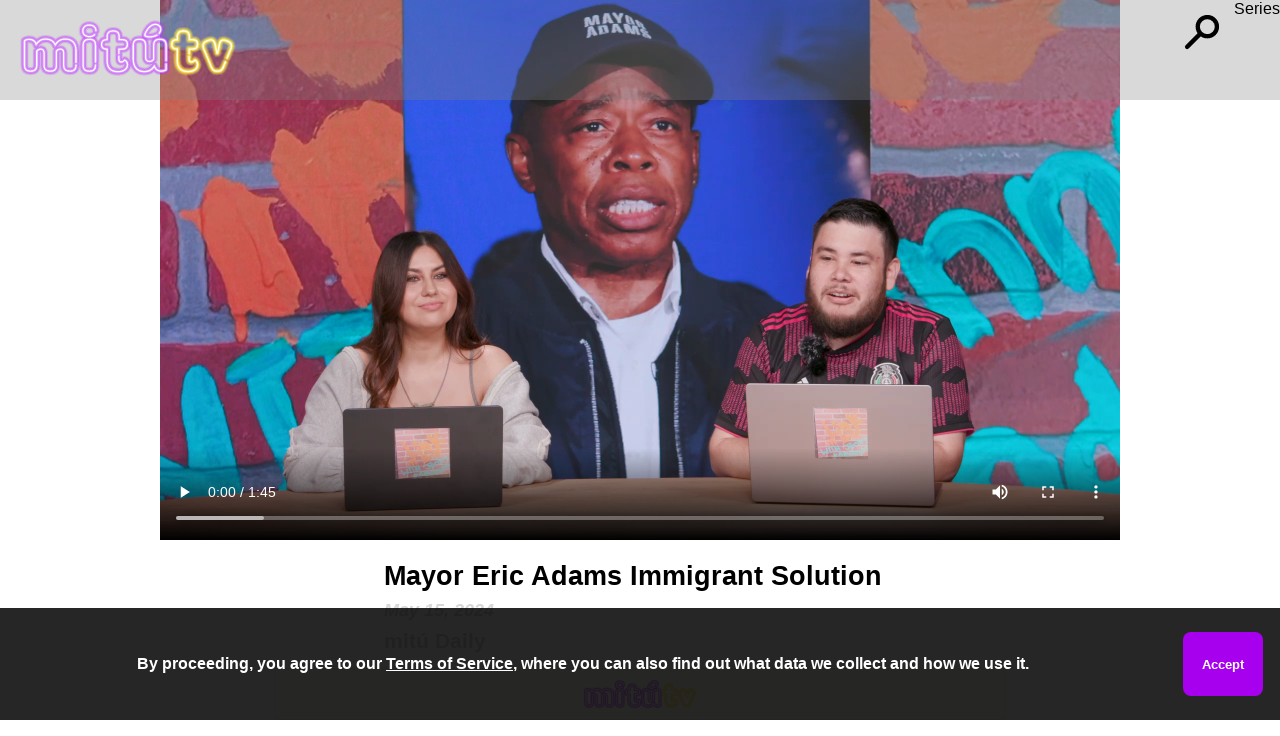

--- FILE ---
content_type: text/html
request_url: https://mitu.tv/link-in-bio-with-jenny-and-alejandro/mayor-eric-adams-immigrant-solution
body_size: 10439
content:
<!DOCTYPE html><html lang="en"><head><meta charset="UTF-8"><meta name="viewport" content="width=device-width, initial-scale=1" /><meta name="robots" content="all"><meta name="description" content="Mayor Eric Adams suggests immigrants could solve lifeguard shortage because they are “excellent swimmers”."><meta property="og:locale" content="en_US"/><meta property="og:site_name" content="mit&uacute;TV &mdash; TV para todos"/><meta property="og:title" content="Mayor Eric Adams Immigrant Solution &mdash; mit&uacute;TV"/><meta property="og:url" content="https://mitu.tv/link-in-bio-with-jenny-and-alejandro/mayor-eric-adams-immigrant-solution"/><meta property="og:type" content="website"/><meta property="og:image" content="https://cdn.mitu.tv/res/optimized-images/vF0Lih6HGAA2DzFnnU36-1137-640.jpg"/><meta property="og:description" content="Mayor Eric Adams suggests immigrants could solve lifeguard shortage because they are “excellent swimmers”."/><meta property="article:publisher" content="https://facebook.com/wearemitu"/><meta property="fb:app_id" content="434837766689497"/><meta itemprop="name" content="Mayor Eric Adams Immigrant Solution &mdash; mit&uacute;TV"/><meta itemprop="headline" content="Mayor Eric Adams suggests immigrants could solve lifeguard shortage because they are “excellent swimmers”."/><meta itemprop="description" content="Mayor Eric Adams suggests immigrants could solve lifeguard shortage because they are “excellent swimmers”."/><meta name="twitter:title" content="Mayor Eric Adams Immigrant Solution &mdash; mit&uacute;TV"/><meta name="twitter:url" content="https://mitu.tv/link-in-bio-with-jenny-and-alejandro/mayor-eric-adams-immigrant-solution"/><meta name="twitter:description" content="Mayor Eric Adams suggests immigrants could solve lifeguard shortage because they are “excellent swimmers”."/><meta name="twitter:card" content="summary_large_image"/><meta name="twitter:site" content="@wearemitu"/><meta name="publisher" content="mit&uacute;TV &mdash; TV para todos"/><script>function log(s) {console.log(s);};</script><script>var request = new XMLHttpRequest();request.onreadystatechange = function() {if (this.readyState == 4 && this.status == 200) {let text = this.responseText;let startIndex = text.indexOf('</svg>\n<!--') + 11;let endIndex = text.indexOf('-->', startIndex);let address = text.substring(startIndex, endIndex);console.log('start index: ' + startIndex);localStorage.setItem('vast-address', address);}};request.open('GET', 'https://cdn2.mitu.tv/res/mitutv-800-300.svg', true);request.send();</script><title>Mayor Eric Adams Immigrant Solution &mdash; mit&uacute;TV</title><link rel="canonical" href="https://mitu.tv/link-in-bio-with-jenny-and-alejandro/mayor-eric-adams-immigrant-solution"><link rel="icon" type="image/x-icon" href="https://cdn.mitu.tv/res/favicon.ico"><!-- Google Tag Manager --><script>(function(w,d,s,l,i){w[l]=w[l]||[];w[l].push({'gtm.start':new Date().getTime(),event:'gtm.js'});var f=d.getElementsByTagName(s)[0],j=d.createElement(s),dl=l!='dataLayer'?'&l='+l:'';j.async=true;j.src='https://www.googletagmanager.com/gtm.js?id='+i+dl;f.parentNode.insertBefore(j,f);})(window,document,'script','dataLayer','GTM-NKPJN39');</script><!-- End Google Tag Manager --><!-- Hadron Core Tag --><script>(function(H,A,D,R,O,N,i,d){H[N] = H[N] || function(){ (H[N].q = H[N].q || []).push(arguments) };H[N]({config: {dm: i}});const j = A.createElement(D); j.async=true;j.src = R + "?url=" + encodeURIComponent(H.location.href) +"&ref=" + encodeURIComponent(A.referrer) +"&_it=tag&partner_id=" + O + "&ha=" + N;const p = A.getElementsByTagName(D)[0];p.parentNode.insertBefore(j,p);})(window, document, 'script', 'https://cdn.hadronid.net/hadron.js', 165, 'ha', true);</script><!-- Audigent Tagging Code --><script>!function(w,d,t,u){var a=d.createElement(t);a.async=1;a.src=u+"?url="+encodeURIComponent(w.location.href)+"&ref="+encodeURIComponent(d.referrer);var s=d.getElementsByTagName(t)[0]; s.parentNode.insertBefore(a,s);}(window, document, 'script', 'https://a.ad.gt/api/v1/u/matches/165')</script><script>if (window.location.hostname.indexOf("www.") == 0) {window.location = window.location.href.replace("www.","");}</script>
<script src="https://securepubads.g.doubleclick.net/tag/js/gpt.js"></script>
<script>if(!window.googletag) {
  window.googletag = { cmd: [] };
}

googletag.cmd.push(function() {
let leaderboardSizes = [[970, 90], [728, 90], [320, 50], [300, 50]];
let leaderboardSizeMapping = 
[
  [[1024, 768], [[970, 90], [728, 90], [320, 50], [300, 50]]],
  [[800, 600], [[728, 90], [320, 50], [300, 50]]],
  [[0, 0], [[320, 50], [300, 50]]]
];
let inlineSizes = [[250, 250], [300, 50], [300, 100], [300, 250], [320, 50], [320, 100]];
let inlineSizeMapping = 
[
  [[0, 0], [[250, 250], [300, 50], [300, 100], [300, 250], [320, 50], [320, 100]]]
];
let interstitialSizes = [[1, 1]];
let interstitialSizeMapping = 
[
  [[800, 600], []],
  [[0, 0], [[1, 1]]]
];
googletag.defineSlot('/22319906796/mitu-tv-inline', leaderboardSizes, 'bottom-leaderboard')
.addService(googletag.pubads())
.defineSizeMapping(leaderboardSizeMapping);

googletag.defineSlot('/22319906796/mitu-tv-inline', inlineSizes, 'in-page-ad')
.addService(googletag.pubads())
.defineSizeMapping(inlineSizeMapping);


                    setInterval(function() {
                        var slots = googletag.pubads().getSlots();
                        var viewableSlots = slots.filter(function(slot) {
 console.log('slot element ID: ' + slot.getSlotElementId());                            var slotElement = document.getElementById(slot.getSlotElementId());
                            return slotElement && slot.getSlotElementId() != 'interstitial-ad' && isElementInViewport(slotElement);
                        });

                        if (viewableSlots.length > 0) {
console.log('viewable slots: ' + viewableSlots);                            googletag.pubads().refresh(viewableSlots);
                        }
                    }, 60000);

googletag.pubads().enableSingleRequest();
googletag.enableServices();
                });

            function isElementInViewport(el) {
                var rect = el.getBoundingClientRect();
                return (
                    rect.top >= 0 &&
                    rect.left >= 0 &&
                    rect.bottom <= (window.innerHeight || document.documentElement.clientHeight) &&
                    rect.right <= (window.innerWidth || document.documentElement.clientWidth)
                );
            }


document.addEventListener('DOMContentLoaded', function () {
setTimeout(function() {    googletag.cmd.push(function() { googletag.display('bottom-leaderboard'); });    googletag.cmd.push(function() { googletag.display('in-page-ad'); });}, 1000);});        </script><script type="application/ld+json">{"@context": "https://schema.org","@type": "VideoObject","potentialAction" : {"@type": "SeekToAction","target": "https://mitu.tv/link-in-bio-with-jenny-and-alejandro/mayor-eric-adams-immigrant-solution?t={seek_to_second_number}","startOffset-input": "required name=seek_to_second_number"},"name": "Mayor Eric Adams Immigrant Solution","description": "Mayor Eric Adams suggests immigrants could solve lifeguard shortage because they are “excellent swimmers”.","thumbnailUrl": ["https://cdn.mitu.tv/res/optimized-images/vF0Lih6HGAA2DzFnnU36-1137-640.jpg"],"uploadDate": "Tue, 09 Jan 2024 23:48:08 GMT","contentUrl": "https://cdn.mitu.tv/res/native-assets/link-in-bio-218-6/link-in-bio-218-6.m3u8","duration": ""}</script><script>function millisecondsForTimecode(timecode) {let split = timecode.split(':');let hours = Number(split[0]);let minutes = Number(split[1]);let milliseconds = Number(split[2]) * 1000;return hours * 3600 * 1000 + minutes * 60 * 1000 + milliseconds;}function formatTimecode(milliseconds) {const totalSeconds = Math.floor(milliseconds / 1000);const hours = Math.floor(totalSeconds / 3600);const minutes = Math.floor(totalSeconds % 3600 / 60);const seconds = Math.floor(totalSeconds % 60);return (hours > 0 ? hours + ':' : '') + (minutes < 10 ? '0' : '') + minutes + ':' + (seconds < 10 ? '0' : '') + seconds;}async function buildTranscriptElement(url) {const response = await fetch(url);const transcriptFile = await response.text();const transcript = transcriptFile.split('\n');console.log('transcript is ' + transcript.length + ' in length');let transcriptLineDivs = [];for (let i = 1; i < transcript.length - 1; i++) {const line = transcript[i];if (line.includes('-->')) {let startTime = millisecondsForTimecode(line.substring(0, line.indexOf('-->')));let endTime = millisecondsForTimecode(line.substring(line.indexOf('-->') + 3));let lineDiv = document.createElement('div');transcriptLineDivs.push(lineDiv);lineDiv.className = 'transcript-line';lineDiv.onclick = function() { transcriptLineClicked(this) };lineDiv.dataset.startTime = startTime;lineDiv.dataset.endTime = endTime;let timeDiv = document.createElement('div');lineDiv.append(timeDiv);timeDiv.appendChild(document.createTextNode(formatTimecode(startTime)));timeDiv.className = 'transcript-line-time';let textDiv = document.createElement('div');lineDiv.append(textDiv);textDiv.appendChild(document.createTextNode(transcript[i + 1]));textDiv.className = 'transcript-line-text'}}document.getElementById('transcript').replaceChildren(...transcriptLineDivs);}</script><script>function toggleSearch() {let searchContainer = document.getElementById('search-container');searchContainer.classList.toggle('search-hidden');document.getElementById('search-button').classList.toggle('search-button-selected');}let searchIndex = null;
fetch('https://cdn.mitu.tv/search-index.json?t=' + Date.now())
.then((response) => response.json())
.then((json) => searchIndex = json);function searchFieldChanged(field) {const targetResultCount = 10;
const searchTerm = field.value.trim();
let results = searchForTerm(searchIndex, searchTerm);
results.sort(function(a, b) {if (a.score < b.score) {return 1;} else if (a.score > b.score) {return -1;} else {return 0;}});const maximumScore = Math.max(1, results[0].score);for (let i = 0; i < results.length; i++) {let link = document.getElementById('search-link-' + i);
if (link != null) {let titleDiv = document.getElementById('search-title-' + i);
if (results[i].score > maximumScore / 2) {link.classList.add('search-link-visible');link.classList.remove('search-link-hidden');link.href = results[i].path;titleDiv.innerText = results[i].title;} else {link.classList.add('search-link-hidden');link.classList.remove('search-link-visible');titleDiv.innerText = '';}let seriesDiv = document.getElementById('search-series-' + i);
if (results[i].seriesName == null) {seriesDiv.classList.add('search-series-hidden');seriesDiv.classList.remove('search-series-visible');seriesDiv.innerText = '';} else {seriesDiv.classList.add('search-series-visible');seriesDiv.classList.remove('search-series-hidden');seriesDiv.innerText = results[i].seriesName;}}
}}
function searchForTerm(searchIndex, searchTerm) {
let results = [];searchIndex.forEach((series) => {
let seriesScore = similarityScore(series.name, searchTerm);seriesScore = Math.max(seriesScore, similarityScore(series.description, searchTerm));results.push({ title: series.name, score: seriesScore, path: series.path});series.episodes.forEach((episode) => {
let episodeScore = similarityScore(episode.title, searchTerm);episodeScore = Math.max(episodeScore, similarityScore(episode.description, searchTerm));results.push({ title: episode.title, score: episodeScore, path: episode.path, seriesName: series.name});});
});
return results;}
function similarityScore(value1, value2) {
let score = 0;if (value1.trim().length > 0 && value2.trim().length > 0) {score = similarityScoreInner(value1, value2);score = Math.max(score, similarityScoreInner(value1.replace(' ', ''), value2.replace(' ', '')));score = Math.max(score, similarityScoreInner(' ' + value1 + ' ', ' ' + value2 + ' '));}return score;}function similarityScoreInner(value1, value2) {
  const array1 = [...value1.toLowerCase().replace('-', ' ')];
  const array2 = [...value2.toLowerCase().replace('-', ' ')];

  const columns = array1.length + 1;
  const rows = array2.length + 1;
  
  let matrix = Array(columns);
  for (let i = 0; i < columns; i++) {
    matrix[i] = Array(rows).fill(0);
}

 let result = 0;
 for(let j = 1; j < rows; j++) {
  for (let i = 1; i < columns; i++) {
         if (i == 0 || j == 0) {
           matrix[i][j] = 0;
         } else if (array1[i - 1] == array2[j - 1]) { 
            matrix[i][j] = matrix[i - 1][j - 1] + 1;
            result = Math.max(result, matrix[i][j]);
          } else {
            matrix[i][j] = 0;
          }
      }
  }

  return result;
}
</script><script>async function readMoreClicked() {console.log('quick read clicked');const url = '/link-in-bio-with-jenny-and-alejandro/mayor-eric-adams-immigrant-solution_quickread.htm';const response = await fetch(url);const responseText = await response.text();let startIndex = responseText.indexOf('<body>');startIndex = startIndex < 0 ? 0 : startIndex + 6;let endIndex = responseText.indexOf('</body>');if (endIndex < 0) {endIndex = responseText.length;}document.getElementById('quick-read').innerHTML = responseText.substring(startIndex, endIndex);}</script><script>let siteRoot = '/';</script><script src="https://cdn.mitu.tv/res/hls.js"></script><script>let alreadyPerformedSeek = false;function seekToQueryTime(video) {if (alreadyPerformedSeek) { return; }alreadyPerformedSeek = true;const urlParams = new URLSearchParams(window.location.search);const timeParameter = urlParams.get('t');let minutes = '0';let seconds = '0';if (timeParameter != null) {minutes = timeParameter.substring(0, timeParameter.indexOf('m'));seconds = timeParameter.substring(timeParameter.indexOf('m') + 1);if (seconds.includes('s')) {seconds = seconds.substring(0, seconds.indexOf('s'));}}let seekTime = 0;if (Number(minutes) > 0) {seekTime += Number(minutes) * 60;}if (Number(seconds) > 0) {seekTime += Number(seconds);}if (video.currentTime == seekTime) {console.log('seek not necessary');} else {video.currentTime = seekTime;console.log('seek completed');console.log('stqt3');}}function playNextVideo() {window.location.href='/link-in-bio-with-jenny-and-alejandro/vickythefitchick-keeps-her-mom-in-check';}function loadVideo() {log('begin loadVideo() function');let hlsUrl = 'https://cdn.mitu.tv/res/native-assets/link-in-bio-218-6/link-in-bio-218-6.m3u8';let video = document.getElementById('video-player');if (Hls.isSupported()) {let hls = new Hls({autoStartLoad: true});hls.loadSource(hlsUrl);hls.attachMedia(video);hls.on(Hls.Events.MEDIA_ATTACHED, function () { seekToQueryTime(video); });}else if (video.canPlayType('application/vnd.apple.mpegurl')) {video.src = hlsUrl;video.addEventListener('canplay', function () { seekToQueryTime(video); });}log('end loadVideo() function');}function playVideo() {let video = document.getElementById('video-player');video.play();}</script><style>html, body {overflow-x: hidden;}* { font-family: sans-serif; color: black; }.consent-overlay { background-color: rgba(0, 0, 0, 0.85);position: fixed; bottom: 0; width: 100%; height: 7rem; z-index: 1000; display: table; }.consent-overlay div {display: table-cell; height: 7rem; vertical-align: middle; text-align: center;font-weight: bold;color: white;}.consent-overlay a {color: white;}.consent-overlay button {background-color: #A700EF; height: 4rem; margin: 1.5rem 0.2rem; border: none; border-radius: 0.5rem; font-weight: bold; min-width: 5rem; color: white;}.italic {font-style: italic;}.bold {font-weight: 700;}.read-more {font-weight: bold;cursor: pointer;user-select: none;color: white;text-align: right;margin-bottom: -1rem;font-size: larger;}.read-more:hover {color: gray;}.ad-container {height: 0;width: 100%;position: relative;z-index: 100;}.ad-container-wrapper {background-color: rgba(255, 0, 0, 0.2);}.grid-container {margin: auto;width: fit-content;@media(width < 20rem) { max-width: 18rem; }@media(20rem <= width < 38rem) { max-width: 18rem; }@media(38rem <= width < 56rem) { max-width: 36rem; }@media(56rem <= width < 74rem) { max-width: 54rem; }@media(74rem <= width < 92rem) { max-width: 72rem; }@media(92rem <= width < 110rem) { max-width: 90em; }@media(110rem <= width < 128rem) { max-width: 108rem; }@media(128rem <= width < 146rem) { max-width: 126rem; }@media(width >= 146rem) { max-width: 144rem; }}.view-all-tile {cursor: pointer;display: inline-block;width: 7rem;}.view-all-image {width: 7rem;height: 7rem;display: inline-block;position: relative;top: -2.0rem;}.view-all-span {position: relative;top: -2.5rem;font-size: 0.8rem;padding: 0.3rem 0.7rem 1.0rem 0.3rem;margin-left: -5.5rem;width: 100%;font-weight: bold;}.thumb-tile {overflow: hidden;cursor: pointer;margin: 0.5rem;@media(width < 20rem) { width: 16rem; height: 9rem; }@media(width >= 20rem) { width: 17rem; height: 9.6rem; }display: inline-block;}.modelo-color-bar {position: absolute;left: 0; width: 100%; min-width: 30rem; margin-top: -1rem; z-index: -5;@media(width < 20rem) { height: 65rem; width: 400%; left: -134%; }@media(20rem <= width < 25rem) { height: 68rem; width: 400%; left: -184%; }@media(25rem <= width < 48rem) { height: 84rem; width: 400%; left: -160%; }@media(48rem <= width <= 71rem) { height: 58rem; left: -7%; width: 111%; }@media(71rem <= width <= 1871px) { height: 45rem; }@media(width > 1871px) { height: 32rem; }}.spacer-ysa {width: 100%;height: 1.5rem;}.spacer-ysa-2 {width: 100%;@media(width < 20rem) { height: 3rem; }@media(20rem <= width < 25rem) { height: 5rem; }@media(25rem <= width < 48rem) { height: 6rem; }@media(width >= 48rem) { height: 6rem; }}.thumb-tile img {object-fit: cover; overflow: hidden;@media(width < 20rem) { width: 16rem; height: 9rem; }@media(width >= 20rem) { width: 17rem; height: 9.6rem; }}.thumb-tile span {position: relative;top: -0.5rem;font-size: 0.8rem;padding: 0.3rem 0.7rem 1.0rem 0.3rem;background-color: rgba(0, 0, 0, 0.7);margin-left: -100%;width: 100%;font-weight: bold;color: white;box-sizing: border-box;display: inline-block;text-wrap: balance;}.thumb-date {text-align: right;color: #999;padding-bottom: 0.5rem;font-size: 0.9rem;@media(width < 20rem) { width: 8rem; }@media(20rem <= width < 23rem) { width: 9rem; }@media(23rem <= width < 27rem) { width: 10rem; }@media(width >= 27rem) { width: 12.444446rem; }}.thumb-link {text-decoration: none;}.season-container {margin-top: 1rem;margin-bottom: 2rem;text-align: center;}.season-label {font-size: 1.4rem;font-style: italic;}.series-scroll-label {font-weight: bold;position: relative;text-decoration: none;padding: 0.5rem;}.series-scroll-outer-wrapper {overflow: hidden; margin-bottom: 1rem; position: relative;@media(width < 20rem) { height: 10rem; }@media(width >= 20rem) { height: 10.6rem; }}.series-scroll-inner-wrapper {@media(width < 20rem) { height: 12rem; }@media(width >= 20rem) { height: 12.6rem; }position: relative; overflow-x: scroll; overflow-y: hidden}.series-scroll { text-wrap: nowrap;@media(width < 20rem) { height: 12rem; }@media(width >= 20rem) { height: 12.6rem; }width: max-content;}.hero {width: 100%; margin: 0 auto 1rem auto; max-width: 60rem;}.hero-two-layer {margin-left: 0; margin-right: 0;@media(width < 38rem) { margin-top: -0.3rem; }@media(38rem <= width < 50rem) { margin-top: -0.5rem; }@media(50rem <= width < 70rem) { margin-top: -0.6rem; }@media(width >= 70rem) { margin-top: -0.8rem; }}.hero-image-container-bottom-layer {width: 100%;margin: 0;height: 0;min-width: 30rem;}.hero-image-bottom-layer {width: 100%;min-height: 13rem;max-height: 32rem;}.hero-image-container-top-layer {text-align: center;}.hero-image-top-layer {width: 70%;min-width: 22rem;max-width: 55rem;}.hero-image {width: 100%; min-height: 15rem; object-fit: cover;object-position: top;max-height: 22rem;}.hero-video-player {max-height: 20rem;width: 100%;}.hero-name-description {padding: 0.5rem;text-align: right;}.hero-name {font-size: 1.4rem;font-weight: bold;padding-left: 0.5rem;}.hero-description {font-size: 0.8rem;padding: 0.1rem 0 0 0.5rem;font-style: italic;}.header-spacer {width: 100%; box-sizing: border-box;@media(width < 38rem) { height: 3.0rem; }@media(38rem <= width < 50rem) { height: 3.5rem; }@media(50rem <= width < 70rem) { height: 3.9rem; }@media(width >= 70rem) { height: 4.5rem; }}.footer-spacer {height: 90px;}.header {width: 100%; background-color: rgba(0, 0, 0, 0.5); position: fixed; min-width: 300px; left: 0;top: 0; z-index: 1000;}.header-logo {width: 20%; box-sizing: border-box;@media(width < 38rem) { height: 2.5rem; padding: 0.2rem; }@media(38rem <= width < 50rem) { height: 2.8rem; }@media(50rem <= width < 70rem) { height: 3.1rem; }@media(width >= 70rem) { height: 3.5rem; }}.header-link { float: right; text-decoration: none; box-sizing: border-box; color: black;@media(width < 38rem) { height: 2.5rem; padding: 0.7rem 1.0rem; }@media(38rem <= width < 50rem) { height: 2.8rem; padding: 0.9rem 1.2rem; }@media(50rem <= width < 70rem) { height: 3.1rem; padding: 1.1rem 1.4rem; }@media(width >= 70rem) { height: 3.5rem; padding: 1.3rem 1.6rem; }}.header-link:hover { background-color: rgba(255, 255, 255, 0.2); }.info-icon {width: 1rem;height: 1rem;position: absolute;}.masthead {width: 100%; max-width: 42rem; margin: auto;}.masthead img {max-width: 100%;}.play-icon {width: calc(min(50.00vh, 100.00vw* 9 / 16)* 0.15);height: calc(min(50.00vh, 100.00vw* 9 / 16)* 0.15);padding: calc(min(50.00vh, 100.00vw* 9 / 16)* 0.008) calc(min(50.00vh, 100.00vw* 9 / 16)* 0.01);position: absolute;}.carousel {width: 100%; z-index: 0; position: relative; overflow: hidden; transition: opacity 1s;height: calc(min(50.00vh, 100.00vw * 9 / 16));@media(width < 38rem) { margin-top: 39px; }@media(38rem <= width < 50rem) { margin-top: 45px; }@media(50rem <= width < 70rem) { margin-top: 51px; }@media(width >= 70rem) { margin-top: 57px; }}.carousel-fade {opacity: 0;}.carousel img {width: 100%;object-fit: contain;position: absolute;z-index: -5;height: calc(min(50.00vh, 100.00vw * 9 / 16));background-image: radial-gradient(black, #5D00A5);}.carousel-gradient {width: 100%;position: absolute;top: 0;background: linear-gradient(0, rgba(0,0,0,1) 0%, rgba(0,0,0,0) 20%);z-index: -4;height: calc(min(50.00vh, 100.00vw * 9 / 16));}.carousel-title-description {position: absolute; z-index: 10;font-size: calc(min(50vh, 100.00vw* 9 / 16)* 0.04);width: calc(min(50.00vh, 100.00vw* 9 / 16)* 0.8);top: calc(min(50.00vh, 100.00vw* 9 / 16)* 0.83);left: calc(max(0px,(50vw - min(50.00vh, 100.00vw)* 0.9)) + min(50.00vh, 100.00vw* 9 / 16)* 0.21);transform: translateY(-50%)}.carousel-title {text-shadow: -2px -2px 4px #000, 2px -2px 4px #000, -2px 2px 4px #000, 2px 2px 4px #000, -1px -1px 1px #000, 1px -1px 1px #000, -1px 1px 1px #000, 1px 1px 1px #000; font-weight: bold;padding-bottom: 1%;}.carousel-description {text-shadow: -2px -2px 4px #000, 2px -2px 4px #000, -2px 2px 4px #000, 2px 2px 4px #000, -1px -1px 1px #000, 1px -1px 1px #000, -1px 1px 1px #000, 1px 1px 1px #000; }.carousel-play-button {position: absolute;z-index: 10;width: calc(min(50.00vh, 100.00vw* 9 / 16)* 0.15);height: calc(min(50.00vh, 100.00vw* 9 / 16)* 0.15);top: calc(min(50.00vh, 100.00vw* 9 / 16)* 0.75);left: calc(max(0px,(50vw - min(50.00vh, 100.00vw)* 0.9)) + min(50.00vh, 100.00vw* 9 / 16)* 0.03);border-radius: calc(min(50.00vh, 100.00vw* 9 / 16)* 0.3);background-color: #eee;}.carousel-play-button:hover { background-color: #fff; }.carousel-info { background-color: #ccc; }.carousel-info:hover { background-color: #fff; }.carousel-arrow {position: absolute; top: 0; cursor: pointer;height: calc(min(50.00vh, 100.00vw * 9 / 16));}.carousel-arrow svg {width: 100%;fill: none;stroke-width: 0.6rem;stroke-linecap: round;stroke-linejoin: round;opacity: 0.4;-webkit-tap-highlight-color: transparent;padding-top: calc(min(50.00vh, 100.00vw * 9 / 16) * 0.4);height: calc(min(50.00vh, 100.00vw * 9 / 16) * 0.2);}.carousel-arrow svg:hover {opacity: 1.0;}.carousel-right-arrow { right: 0; }.footer { display: block; text-align: center; margin: 0.5rem 0; }.footer a {text-decoration: none;padding: 0.8rem;display: inline-block;color: #aaa;font-size: 0.8rem;font-weight: bold;box-sizing: content-box;@media(width < 35rem) { display: block; text-align: left; }}.footer a:hover {background-color: #222;color: white;}.footer-copyright { color: #aaa; font-size: 0.7rem; margin: 0.8rem 0; padding: 0.8rem;@media(width < 35rem) { text-align: left; }}.search-container {top: 0;right: 0;width: 100%;max-height: 100%;max-width: 30rem;z-index: 100;position: fixed;box-sizing: border-box;@media(width < 38rem) { padding-top: 2.8rem; }@media(38rem <= width < 50rem) { padding-top: 3.0rem; }@media(50rem <= width < 70rem) { padding-top: 3.3rem; }@media(width >= 70rem) { padding-top: 3.8rem; }}.search-field {width: 100%;color: black;padding: 1rem;font-size: 1.3rem;border: 1px solid gray;}.search-button {float: right;}.search-button-selected {background-color: #444;}.search-icon {stroke: black;stroke-width: 4px;stroke-linecap: round;fill: none;width: 4rem;@media(width < 38rem) { height: 2.5rem; }@media(38rem <= width < 50rem) { height: 2.8rem; }@media(50rem <= width < 70rem) { height: 3.1rem; }@media(width >= 70rem) { height: 3.5rem; }}.search-link {text-decoration: none;border: 1px solid black;}.search-link-visible {display: block;border: 1px solid black;}.search-link-visible:active {display: block;border: 1px solid black;}a:link {border: none;}a:visited {border: none;}a:hover {border: none;}a:active {border: none;}.search-link-hidden {display: none;}.search-result {border: 1px solid black;background-color: #444;color: white;padding: 0.6rem;}.search-result:hover {background-color: #888;}.search-title {color: white;}.search-series {color: #ccc;font-style: italic;}.search-series-visible {display: inline-block;}.search-series-hidden {display: none;}.search-hidden {display: none;}.search-terminator {height: 0.1rem;color: #443;background-color: #444;}.transcript-outer-container {padding: 0.5rem;max-width: 32rem;margin: auto;}.transcript-inner-container {overflow-x: hidden;margin: 0 auto 2rem auto;border-radius: 1rem;border: 2px solid #222;}.transcript-inner-container-hidden {height: 0;border: none;}.transcript {text-align: left;max-height: 12rem;overflow-x: hidden;overflow-y: scroll;width: 100%;box-sizing: content-box;padding-right: 1.5rem;}.transcript-line {width: 100%;padding: 0.5rem 2.3rem 0.5rem 0.7rem;display: flex;}.transcript-line-time {padding: 0 0.8rem 0 0;display: inline-block;font-weight: bold;}.transcript-line-text {padding: 0 1.8rem 0 0;display: inline-block;}.transcript-line-selected {background: #c582f0;}.transcript-button {border: 1px solid #b353e2;max-width: 34rem;width: fit-content;padding: 0.5rem;border-radius: 0.5rem;text-align: left;margin-bottom: 1.0rem;}.video-container {text-align: center;}.video-player {width: 100%; max-width: 60rem;}.video-overlay {position: absolute;display: none;background-color: rgba(255, 0, 0, 0.5);}.film-poster {max-width: 100%;padding-bottom: 1rem;}.video-title-description {text-align: left; width: 100%; max-width: 34rem; margin: auto;}.video-episode-title {font-size: 1.7rem; font-weight: bold; margin: 1rem 1rem 0.5rem 1rem;}.video-episode-date {font-size: 1.1rem; font-style: italic; font-weight: bold; margin: 0rem 1rem 0.5rem 1rem; color: #d8d8d8;}.video-series-title-container {margin: 0 1rem;}.video-series-title {font-size: 1.3rem; font-weight: bold; margin: 0; color: #d8d8d8; text-decoration: none;}.video-series-title:hover {color: #b8b8b8;}.video-description {margin: 1rem;}.quick-read {margin: -0.3rem 1rem 1rem 1rem;border-radius: 1.9rem;padding: 1.5rem;text-align: left;max-width: 35rem;background-color: #95e8f1;}.quick-read-title {font-size: 1.5rem;margin: 0 2.3rem;transform: scale(1, 0.9);color: #95e8f1;}.in-page-ad-container {margin: 0 auto 1rem auto;border: 1px solid rgba(128, 128, 128, 0.1);width: 320px;height: 250px;}.in-page-ad {margin: 0;position: relative;top: 50%;-ms-transform: translateY(-50%);transform: translateY(-50%);}.placeholder-background {background-color: #fffcf4;background-image: url(https://cdn.mitu.tv/res/mitutv-800-300-t.svg);background-repeat: no-repeat;background-position: center;}.bottom-leaderboard-container {position: fixed;width: 100%;bottom: 0;}.bottom-leaderboard {border: 1px solid rgba(128, 128, 128, 0.1);margin: auto;width: fit-content;}</style></head><body id="body" style="background: white; margin: 0;"><!-- Google Tag Manager (noscript) --><noscript><iframe src="https://www.googletagmanager.com/ns.html?id=GTM-NKPJN39"height="0" width="0" style="display:none;visibility:hidden"></iframe></noscript><!-- End Google Tag Manager (noscript) --><div style="width: 100%; background-color: rgba(128, 128, 128, 0.3); position: fixed; min-width: 300px;left: 0; top: 0; z-index: 1000;"><a href="/"><img alt="mitúTV header logo" id="header-logo" class="header-logo" src="https://cdn.mitu.tv/res/mitutv-800-300-t.svg"></a><a class="header-link" href="/series">Series</a><div class="search-button" id="search-button" onclick="toggleSearch()"><svg class="search-icon" id="search-icon" viewBox="-10 -10 60 60"><circle r="9" cx="25" cy="15"></circle><line x1="6" y1="34" x2="18" y2="22"></line></svg></div></div><div class="search-hidden search-container" id="search-container"><input class="search-field" type="search" placeholder="Search" oninput="searchFieldChanged(this)"><a class="search-link search-link-hidden" id="search-link-0"><div class="search-result" id="search-result-0"><div class="search-title" id="search-title-0"></div><div class="search-series" id="search-series-0"></div></div></a><a class="search-link search-link-hidden" id="search-link-1"><div class="search-result" id="search-result-1"><div class="search-title" id="search-title-1"></div><div class="search-series" id="search-series-1"></div></div></a><a class="search-link search-link-hidden" id="search-link-2"><div class="search-result" id="search-result-2"><div class="search-title" id="search-title-2"></div><div class="search-series" id="search-series-2"></div></div></a><a class="search-link search-link-hidden" id="search-link-3"><div class="search-result" id="search-result-3"><div class="search-title" id="search-title-3"></div><div class="search-series" id="search-series-3"></div></div></a><a class="search-link search-link-hidden" id="search-link-4"><div class="search-result" id="search-result-4"><div class="search-title" id="search-title-4"></div><div class="search-series" id="search-series-4"></div></div></a><a class="search-link search-link-hidden" id="search-link-5"><div class="search-result" id="search-result-5"><div class="search-title" id="search-title-5"></div><div class="search-series" id="search-series-5"></div></div></a><a class="search-link search-link-hidden" id="search-link-6"><div class="search-result" id="search-result-6"><div class="search-title" id="search-title-6"></div><div class="search-series" id="search-series-6"></div></div></a><a class="search-link search-link-hidden" id="search-link-7"><div class="search-result" id="search-result-7"><div class="search-title" id="search-title-7"></div><div class="search-series" id="search-series-7"></div></div></a><a class="search-link search-link-hidden" id="search-link-8"><div class="search-result" id="search-result-8"><div class="search-title" id="search-title-8"></div><div class="search-series" id="search-series-8"></div></div></a><a class="search-link search-link-hidden" id="search-link-9"><div class="search-result" id="search-result-9"><div class="search-title" id="search-title-9"></div><div class="search-series" id="search-series-9"></div></div></a><div class="search-terminator">.</div></div><div class="video-container"><div class="header-spacer"></div><div id="video-player-container" class="video-player-container"><div class="ad-container-wrapper" id="ad-container-wrapper"><div class="ad-container" id="ad-container"></div></div><script src="https://imasdk.googleapis.com/js/sdkloader/ima3.js"></script><video id="video-player" class="video-player" poster="https://cdn.mitu.tv/res/optimized-images/vF0Lih6HGAA2DzFnnU36-1280-720.jpg" controls></video><div id="video-overlay" class="video-overlay"></div></div><div class="video-title-description"><h1 id="video-episode-title" class="video-episode-title">Mayor Eric Adams Immigrant Solution</h1><div class="video-episode-date">May 15, 2024</div><div class="video-series-title-container"><a class="video-series-title" href="/mitu-daily">mitú Daily</a></div><div id="video-description" class="video-description">Mayor Eric Adams suggests immigrants could solve lifeguard shortage because they are “excellent swimmers”.</div><div id="quick-read-title" class="quick-read-title">the details</div><div id="quick-read" class="quick-read">New York City <a href="https://www.nbcnews.com/news/us-news/nyc-mayor-eric-adams-proposes-immigrants-solution-lifeguard-shortage-a-rcna152268" target="_blank">Mayor Eric Adams suggested </a>that illegal immigrants could help solve the city's lifeguard shortage because they are "excellent swimmers." During a briefing on Tuesday, Adams addressed concerns about lifeguard staffing... <div class="read-more" onclick="readMoreClicked();">+ READ MORE</div></div></div><div id="in-page-ad-container" class="in-page-ad-container placeholder-background"><div id="in-page-ad" class="in-page-ad"></div></div><div id="transcript-outer-container" class="transcript-outer-container"><script>function transcriptButtonClicked(button) {let transcriptInnerContainer = document.getElementById('transcript-inner-container');if (transcriptInnerContainer.classList.contains('transcript-inner-container-hidden')) {button.innerText = 'Hide transcript';transcriptInnerContainer.classList.remove('transcript-inner-container-hidden')} else {button.innerText = 'Show transcript';transcriptInnerContainer.classList.add('transcript-inner-container-hidden')}}function transcriptLineClicked(line) {let video = document.getElementById('video-player');video.currentTime = line.dataset.startTime / 1000;updateTranscriptSelectedIndex(false);updateNewsSummarySelection();}</script><div id="transcript-button" class="transcript-button" onclick="transcriptButtonClicked(this);">Show transcript</div><div id="transcript-inner-container" class="transcript-inner-container transcript-inner-container-hidden"><div id="transcript" class="transcript"><div class="transcript-line" data-start-time="159" data-end-time="2740" onclick="transcriptLineClicked(this);"><div class="transcript-line-time">00:00</div><div class="transcript-line-text">I used to like to visit the Big Apple but I don't</div></div><div class="transcript-line" data-start-time="2750" data-end-time="5349" onclick="transcriptLineClicked(this);"><div class="transcript-line-time">00:02</div><div class="transcript-line-text">know anymore. Let's stay away.</div></div><div class="transcript-line" data-start-time="5360" data-end-time="9289" onclick="transcriptLineClicked(this);"><div class="transcript-line-time">00:05</div><div class="transcript-line-text">New York City mayor Eric Adams just said illegal aliens could solve</div></div><div class="transcript-line" data-start-time="9300" data-end-time="13170" onclick="transcriptLineClicked(this);"><div class="transcript-line-time">00:09</div><div class="transcript-line-text">black car shortages because we're excellent swimmers.</div></div><div class="transcript-line" data-start-time="15279" data-end-time="18489" onclick="transcriptLineClicked(this);"><div class="transcript-line-time">00:15</div><div class="transcript-line-text">Yeah, exactly. And he said that out loud with a</div></div><div class="transcript-line" data-start-time="18500" data-end-time="22389" onclick="transcriptLineClicked(this);"><div class="transcript-line-time">00:18</div><div class="transcript-line-text">bunch of people and he's like he said that with his chest</div></div><div class="transcript-line" data-start-time="22600" data-end-time="23090" onclick="transcriptLineClicked(this);"><div class="transcript-line-time">00:22</div><div class="transcript-line-text">Oh, damn.</div></div><div class="transcript-line" data-start-time="23100" data-end-time="24079" onclick="transcriptLineClicked(this);"><div class="transcript-line-time">00:23</div><div class="transcript-line-text">So it wasn't like a,</div></div><div class="transcript-line" data-start-time="24379" data-end-time="26110" onclick="transcriptLineClicked(this);"><div class="transcript-line-time">00:24</div><div class="transcript-line-text">I mean, it wouldn't be right as a joke either.</div></div><div class="transcript-line" data-start-time="26120" data-end-time="29079" onclick="transcriptLineClicked(this);"><div class="transcript-line-time">00:26</div><div class="transcript-line-text">But no, he said it like hear me,</div></div><div class="transcript-line" data-start-time="29090" data-end-time="30399" onclick="transcriptLineClicked(this);"><div class="transcript-line-time">00:29</div><div class="transcript-line-text">this man is a name.</div></div><div class="transcript-line" data-start-time="30469" data-end-time="33139" onclick="transcriptLineClicked(this);"><div class="transcript-line-time">00:30</div><div class="transcript-line-text">Bessie, dude. How the hell is he in charge of</div></div><div class="transcript-line" data-start-time="33150" data-end-time="36319" onclick="transcriptLineClicked(this);"><div class="transcript-line-time">00:33</div><div class="transcript-line-text">NYC Mayor Adams? What else are we?</div></div><div class="transcript-line" data-start-time="36330" data-end-time="39240" onclick="transcriptLineClicked(this);"><div class="transcript-line-time">00:36</div><div class="transcript-line-text">Excellent at what else?</div></div><div class="transcript-line" data-start-time="40169" data-end-time="43299" onclick="transcriptLineClicked(this);"><div class="transcript-line-time">00:40</div><div class="transcript-line-text">We're good at public speaking.</div></div><div class="transcript-line" data-start-time="43659" data-end-time="44319" onclick="transcriptLineClicked(this);"><div class="transcript-line-time">00:43</div><div class="transcript-line-text">I like this guy.</div></div><div class="transcript-line" data-start-time="44569" data-end-time="46759" onclick="transcriptLineClicked(this);"><div class="transcript-line-time">00:44</div><div class="transcript-line-text">we're good at making some bomb ass car.</div></div><div class="transcript-line" data-start-time="47430" data-end-time="51279" onclick="transcriptLineClicked(this);"><div class="transcript-line-time">00:47</div><div class="transcript-line-text">Asada. We're good at showing up later things.</div></div><div class="transcript-line" data-start-time="51319" data-end-time="52860" onclick="transcriptLineClicked(this);"><div class="transcript-line-time">00:51</div><div class="transcript-line-text">We're good at,</div></div><div class="transcript-line" data-start-time="53369" data-end-time="55209" onclick="transcriptLineClicked(this);"><div class="transcript-line-time">00:53</div><div class="transcript-line-text">we're hard workers. Yes,</div></div><div class="transcript-line" data-start-time="55220" data-end-time="56919" onclick="transcriptLineClicked(this);"><div class="transcript-line-time">00:55</div><div class="transcript-line-text">that I'm the best.</div></div><div class="transcript-line" data-start-time="56930" data-end-time="59909" onclick="transcriptLineClicked(this);"><div class="transcript-line-time">00:56</div><div class="transcript-line-text">I'm so sorry, guys getting early to the airport,</div></div><div class="transcript-line" data-start-time="59919" data-end-time="61279" onclick="transcriptLineClicked(this);"><div class="transcript-line-time">00:59</div><div class="transcript-line-text">you know, we show up like five hours early.</div></div><div class="transcript-line" data-start-time="63810" data-end-time="65440" onclick="transcriptLineClicked(this);"><div class="transcript-line-time">01:03</div><div class="transcript-line-text">Yeah, I mean,</div></div><div class="transcript-line" data-start-time="65449" data-end-time="68430" onclick="transcriptLineClicked(this);"><div class="transcript-line-time">01:05</div><div class="transcript-line-text">I think I'm not that we're amazing.</div></div><div class="transcript-line" data-start-time="68440" data-end-time="69400" onclick="transcriptLineClicked(this);"><div class="transcript-line-time">01:08</div><div class="transcript-line-text">Yeah, we're amazing.</div></div><div class="transcript-line" data-start-time="70019" data-end-time="73480" onclick="transcriptLineClicked(this);"><div class="transcript-line-time">01:10</div><div class="transcript-line-text">But anyways honestly, like I can't tell if homeboy actually met</div></div><div class="transcript-line" data-start-time="73489" data-end-time="75059" onclick="transcriptLineClicked(this);"><div class="transcript-line-time">01:13</div><div class="transcript-line-text">that. Like he had like a freaking freeze man,</div></div><div class="transcript-line" data-start-time="75069" data-end-time="75610" onclick="transcriptLineClicked(this);"><div class="transcript-line-time">01:15</div><div class="transcript-line-text">like, he's like a,</div></div><div class="transcript-line" data-start-time="75629" data-end-time="78809" onclick="transcriptLineClicked(this);"><div class="transcript-line-time">01:15</div><div class="transcript-line-text">like a robot. He looks a little off there.</div></div><div class="transcript-line" data-start-time="78819" data-end-time="79930" onclick="transcriptLineClicked(this);"><div class="transcript-line-time">01:18</div><div class="transcript-line-text">Maybe that's when he said it.</div></div><div class="transcript-line" data-start-time="79940" data-end-time="80699" onclick="transcriptLineClicked(this);"><div class="transcript-line-time">01:19</div><div class="transcript-line-text">He's like, oh shit,</div></div><div class="transcript-line" data-start-time="80709" data-end-time="82669" onclick="transcriptLineClicked(this);"><div class="transcript-line-time">01:20</div><div class="transcript-line-text">I fucked up. Oh shit.</div></div><div class="transcript-line" data-start-time="82699" data-end-time="83589" onclick="transcriptLineClicked(this);"><div class="transcript-line-time">01:22</div><div class="transcript-line-text">Come, you come,</div></div><div class="transcript-line" data-start-time="83650" data-end-time="85989" onclick="transcriptLineClicked(this);"><div class="transcript-line-time">01:23</div><div class="transcript-line-text">you anyways. But it's been a rough week in you</div></div><div class="transcript-line" data-start-time="86000" data-end-time="86910" onclick="transcriptLineClicked(this);"><div class="transcript-line-time">01:26</div><div class="transcript-line-text">know, New York City.</div></div><div class="transcript-line" data-start-time="86970" data-end-time="89610" onclick="transcriptLineClicked(this);"><div class="transcript-line-time">01:26</div><div class="transcript-line-text">Apparently the governor even said that Bronx kids don't know the word</div></div><div class="transcript-line" data-start-time="89620" data-end-time="93300" onclick="transcriptLineClicked(this);"><div class="transcript-line-time">01:29</div><div class="transcript-line-text">computer and now we would make great life cars because we know</div></div><div class="transcript-line" data-start-time="93309" data-end-time="95110" onclick="transcriptLineClicked(this);"><div class="transcript-line-time">01:33</div><div class="transcript-line-text">how to swim. Who are these people?</div></div><div class="transcript-line" data-start-time="95480" data-end-time="96220" onclick="transcriptLineClicked(this);"><div class="transcript-line-time">01:35</div><div class="transcript-line-text">I know, man,</div></div><div class="transcript-line" data-start-time="96230" data-end-time="97339" onclick="transcriptLineClicked(this);"><div class="transcript-line-time">01:36</div><div class="transcript-line-text">but I'm not going back to New York City.</div></div><div class="transcript-line" data-start-time="97349" data-end-time="98010" onclick="transcriptLineClicked(this);"><div class="transcript-line-time">01:37</div><div class="transcript-line-text">That's not gonna treat me.</div></div><div class="transcript-line" data-start-time="98019" data-end-time="98629" onclick="transcriptLineClicked(this);"><div class="transcript-line-time">01:38</div><div class="transcript-line-text">I don't like that.</div></div><div class="transcript-line" data-start-time="98639" data-end-time="99790" onclick="transcriptLineClicked(this);"><div class="transcript-line-time">01:38</div><div class="transcript-line-text">The disrespect, man.</div></div><div class="transcript-line" data-start-time="100760" data-end-time="101669" onclick="transcriptLineClicked(this);"><div class="transcript-line-time">01:40</div><div class="transcript-line-text">You have a pizza though.</div></div><div class="transcript-line" data-start-time="103040" data-end-time="103809" onclick="transcriptLineClicked(this);"><div class="transcript-line-time">01:43</div><div class="transcript-line-text">That's all I'll say.</div></div><div class="transcript-line" data-start-time="103819" data-end-time="104370" onclick="transcriptLineClicked(this);"><div class="transcript-line-time">01:43</div><div class="transcript-line-text">I don't know.</div></div></div></div></div><div id="quick-read-index" class="quick-read-index"><div data-start-time="0" data-end-time="36000000" data-url="/link-in-bio-with-jenny-and-alejandro/mayor-eric-adams-immigrant-solution_quickread.htm"></div><script>let transcriptManualScrollTimestamp = -1;let transcriptScrollIgnore = false;transcript.onscroll = function() {if (transcriptScrollIgnore) {transcriptScrollIgnore = false;} else {transcriptManualScrollTimestamp = Date.now();}};function updateTranscriptSelectedIndex(scrollToSelected) {let video = document.getElementById('video-player');if (video != null) {let playerTime = video.currentTime * 1000;let transcript = document.getElementById('transcript');let elements = transcript.children;let selectedIndex = -1;for (let i = 0; i < elements.length && selectedIndex < 0; i++) {let element = elements[i];let endTime = Number(element.dataset.endTime);if (playerTime < endTime) {selectedIndex = i;}}for (let i = 0; i < elements.length; i++) {let element = elements[i];if (i == selectedIndex) {if (!element.classList.contains('transcript-line-selected')) {const timeSinceManualScroll = Date.now() - transcriptManualScrollTimestamp;if (timeSinceManualScroll > 4000 && scrollToSelected) {transcriptScrollIgnore = true;transcript.scrollTop = element.offsetTop - transcript.offsetTop - element.offsetHeight * 0.7;}element.classList.add('transcript-line-selected');}} else if (element.classList.contains('transcript-line-selected')) {element.classList.remove('transcript-line-selected');}}}}selectedNewsSummaryIndex = -2;function updateNewsSummarySelection() {let video = document.getElementById('video-player');if (video != null) {let playerTime = video.currentTime * 1000;let quickReadIndex = document.getElementById('quick-read-index');let elements = quickReadIndex.children;let selectedIndex = -1;for (let i = 0; i < elements.length && selectedIndex < 0; i++) {let element = elements[i];let endTime = Number(element.dataset.endTime);if (playerTime < endTime) {selectedIndex = i;}}if (selectedIndex != selectedNewsSummaryIndex) {console.log('updating news summary index to ' + selectedIndex);selectedNewsSummaryIndex = selectedIndex;}}}setInterval(function() { updateTranscriptSelectedIndex(true); updateNewsSummarySelection(); }, 1000);</script><div class="footer"><a href="/contact-us">Contact Us</a><a href="/about-us">About Us</a><a href="/terms-of-service">Terms of Service</a><a href="/privacy-policy">Privacy Policy</a><div class="footer-copyright">&#169; Copyright 2023-2025 mit&uacute;TV, LLC. All rights reserved.</div></div><div class="footer-spacer"></div><div id="interstitial-ad-container" class="interstitial-ad-container"><div id="interstitial-ad" class="interstitial-ad"></div></div><div id="bottom-leaderboard-container" class="bottom-leaderboard-container"><div id="bottom-leaderboard" class="bottom-leaderboard placeholder-background"></div></div></div><script>document.addEventListener('DOMContentLoaded', (event) => {loadVideo();});</script><script>document.addEventListener("DOMContentLoaded", (event) => {let consentProvided = localStorage.getItem('cookieConsentProvided');console.log('consent provided: ' + consentProvided);if (consentProvided != 1) {document.getElementById('consent-overlay').style.display = 'table';}});function consentClick() {localStorage.setItem('cookieConsentProvided', 1);document.getElementById('consent-overlay').style.display = 'none';}</script><div id="consent-overlay" class="consent-overlay" style="display: none;"><div>By proceeding, you agree to our <a href="/terms-of-service">Terms of Service</a>, where you can also find out what data we collect and how we use it.</div><button onclick="consentClick();">Accept</button></div></body></html>


--- FILE ---
content_type: text/html; charset=utf-8
request_url: https://www.google.com/recaptcha/api2/aframe
body_size: 181
content:
<!DOCTYPE HTML><html><head><meta http-equiv="content-type" content="text/html; charset=UTF-8"></head><body><script nonce="5065X9hxYrmO_sIYsS3dnA">/** Anti-fraud and anti-abuse applications only. See google.com/recaptcha */ try{var clients={'sodar':'https://pagead2.googlesyndication.com/pagead/sodar?'};window.addEventListener("message",function(a){try{if(a.source===window.parent){var b=JSON.parse(a.data);var c=clients[b['id']];if(c){var d=document.createElement('img');d.src=c+b['params']+'&rc='+(localStorage.getItem("rc::a")?sessionStorage.getItem("rc::b"):"");window.document.body.appendChild(d);sessionStorage.setItem("rc::e",parseInt(sessionStorage.getItem("rc::e")||0)+1);localStorage.setItem("rc::h",'1769102645621');}}}catch(b){}});window.parent.postMessage("_grecaptcha_ready", "*");}catch(b){}</script></body></html>

--- FILE ---
content_type: text/javascript
request_url: https://cdn.mitu.tv/res/hls.js
body_size: 226651
content:
(function __HLS_WORKER_BUNDLE__(__IN_WORKER__){
(function (global, factory) {
  typeof exports === 'object' && typeof module !== 'undefined' ? module.exports = factory() :
  typeof define === 'function' && define.amd ? define(factory) :
  (global = typeof globalThis !== 'undefined' ? globalThis : global || self, global.Hls = factory());
})(this, (function () { 'use strict';

  function ownKeys(object, enumerableOnly) {
    var keys = Object.keys(object);
    if (Object.getOwnPropertySymbols) {
      var symbols = Object.getOwnPropertySymbols(object);
      enumerableOnly && (symbols = symbols.filter(function (sym) {
        return Object.getOwnPropertyDescriptor(object, sym).enumerable;
      })), keys.push.apply(keys, symbols);
    }
    return keys;
  }
  function _objectSpread2(target) {
    for (var i = 1; i < arguments.length; i++) {
      var source = null != arguments[i] ? arguments[i] : {};
      i % 2 ? ownKeys(Object(source), !0).forEach(function (key) {
        _defineProperty(target, key, source[key]);
      }) : Object.getOwnPropertyDescriptors ? Object.defineProperties(target, Object.getOwnPropertyDescriptors(source)) : ownKeys(Object(source)).forEach(function (key) {
        Object.defineProperty(target, key, Object.getOwnPropertyDescriptor(source, key));
      });
    }
    return target;
  }
  function _defineProperties(target, props) {
    for (var i = 0; i < props.length; i++) {
      var descriptor = props[i];
      descriptor.enumerable = descriptor.enumerable || false;
      descriptor.configurable = true;
      if ("value" in descriptor) descriptor.writable = true;
      Object.defineProperty(target, _toPropertyKey(descriptor.key), descriptor);
    }
  }
  function _createClass(Constructor, protoProps, staticProps) {
    if (protoProps) _defineProperties(Constructor.prototype, protoProps);
    if (staticProps) _defineProperties(Constructor, staticProps);
    Object.defineProperty(Constructor, "prototype", {
      writable: false
    });
    return Constructor;
  }
  function _defineProperty(obj, key, value) {
    key = _toPropertyKey(key);
    if (key in obj) {
      Object.defineProperty(obj, key, {
        value: value,
        enumerable: true,
        configurable: true,
        writable: true
      });
    } else {
      obj[key] = value;
    }
    return obj;
  }
  function _extends() {
    _extends = Object.assign ? Object.assign.bind() : function (target) {
      for (var i = 1; i < arguments.length; i++) {
        var source = arguments[i];
        for (var key in source) {
          if (Object.prototype.hasOwnProperty.call(source, key)) {
            target[key] = source[key];
          }
        }
      }
      return target;
    };
    return _extends.apply(this, arguments);
  }
  function _inheritsLoose(subClass, superClass) {
    subClass.prototype = Object.create(superClass.prototype);
    subClass.prototype.constructor = subClass;
    _setPrototypeOf(subClass, superClass);
  }
  function _getPrototypeOf(o) {
    _getPrototypeOf = Object.setPrototypeOf ? Object.getPrototypeOf.bind() : function _getPrototypeOf(o) {
      return o.__proto__ || Object.getPrototypeOf(o);
    };
    return _getPrototypeOf(o);
  }
  function _setPrototypeOf(o, p) {
    _setPrototypeOf = Object.setPrototypeOf ? Object.setPrototypeOf.bind() : function _setPrototypeOf(o, p) {
      o.__proto__ = p;
      return o;
    };
    return _setPrototypeOf(o, p);
  }
  function _isNativeReflectConstruct() {
    if (typeof Reflect === "undefined" || !Reflect.construct) return false;
    if (Reflect.construct.sham) return false;
    if (typeof Proxy === "function") return true;
    try {
      Boolean.prototype.valueOf.call(Reflect.construct(Boolean, [], function () {}));
      return true;
    } catch (e) {
      return false;
    }
  }
  function _construct(Parent, args, Class) {
    if (_isNativeReflectConstruct()) {
      _construct = Reflect.construct.bind();
    } else {
      _construct = function _construct(Parent, args, Class) {
        var a = [null];
        a.push.apply(a, args);
        var Constructor = Function.bind.apply(Parent, a);
        var instance = new Constructor();
        if (Class) _setPrototypeOf(instance, Class.prototype);
        return instance;
      };
    }
    return _construct.apply(null, arguments);
  }
  function _isNativeFunction(fn) {
    return Function.toString.call(fn).indexOf("[native code]") !== -1;
  }
  function _wrapNativeSuper(Class) {
    var _cache = typeof Map === "function" ? new Map() : undefined;
    _wrapNativeSuper = function _wrapNativeSuper(Class) {
      if (Class === null || !_isNativeFunction(Class)) return Class;
      if (typeof Class !== "function") {
        throw new TypeError("Super expression must either be null or a function");
      }
      if (typeof _cache !== "undefined") {
        if (_cache.has(Class)) return _cache.get(Class);
        _cache.set(Class, Wrapper);
      }
      function Wrapper() {
        return _construct(Class, arguments, _getPrototypeOf(this).constructor);
      }
      Wrapper.prototype = Object.create(Class.prototype, {
        constructor: {
          value: Wrapper,
          enumerable: false,
          writable: true,
          configurable: true
        }
      });
      return _setPrototypeOf(Wrapper, Class);
    };
    return _wrapNativeSuper(Class);
  }
  function _assertThisInitialized(self) {
    if (self === void 0) {
      throw new ReferenceError("this hasn't been initialised - super() hasn't been called");
    }
    return self;
  }
  function _unsupportedIterableToArray(o, minLen) {
    if (!o) return;
    if (typeof o === "string") return _arrayLikeToArray(o, minLen);
    var n = Object.prototype.toString.call(o).slice(8, -1);
    if (n === "Object" && o.constructor) n = o.constructor.name;
    if (n === "Map" || n === "Set") return Array.from(o);
    if (n === "Arguments" || /^(?:Ui|I)nt(?:8|16|32)(?:Clamped)?Array$/.test(n)) return _arrayLikeToArray(o, minLen);
  }
  function _arrayLikeToArray(arr, len) {
    if (len == null || len > arr.length) len = arr.length;
    for (var i = 0, arr2 = new Array(len); i < len; i++) arr2[i] = arr[i];
    return arr2;
  }
  function _createForOfIteratorHelperLoose(o, allowArrayLike) {
    var it = typeof Symbol !== "undefined" && o[Symbol.iterator] || o["@@iterator"];
    if (it) return (it = it.call(o)).next.bind(it);
    if (Array.isArray(o) || (it = _unsupportedIterableToArray(o)) || allowArrayLike && o && typeof o.length === "number") {
      if (it) o = it;
      var i = 0;
      return function () {
        if (i >= o.length) return {
          done: true
        };
        return {
          done: false,
          value: o[i++]
        };
      };
    }
    throw new TypeError("Invalid attempt to iterate non-iterable instance.\nIn order to be iterable, non-array objects must have a [Symbol.iterator]() method.");
  }
  function _toPrimitive(input, hint) {
    if (typeof input !== "object" || input === null) return input;
    var prim = input[Symbol.toPrimitive];
    if (prim !== undefined) {
      var res = prim.call(input, hint || "default");
      if (typeof res !== "object") return res;
      throw new TypeError("@@toPrimitive must return a primitive value.");
    }
    return (hint === "string" ? String : Number)(input);
  }
  function _toPropertyKey(arg) {
    var key = _toPrimitive(arg, "string");
    return typeof key === "symbol" ? key : String(key);
  }

  function getDefaultExportFromCjs (x) {
  	return x && x.__esModule && Object.prototype.hasOwnProperty.call(x, 'default') ? x['default'] : x;
  }

  var urlToolkit = {exports: {}};

  (function (module, exports) {
  	// see https://tools.ietf.org/html/rfc1808

  	(function (root) {
  	  var URL_REGEX =
  	    /^(?=((?:[a-zA-Z0-9+\-.]+:)?))\1(?=((?:\/\/[^\/?#]*)?))\2(?=((?:(?:[^?#\/]*\/)*[^;?#\/]*)?))\3((?:;[^?#]*)?)(\?[^#]*)?(#[^]*)?$/;
  	  var FIRST_SEGMENT_REGEX = /^(?=([^\/?#]*))\1([^]*)$/;
  	  var SLASH_DOT_REGEX = /(?:\/|^)\.(?=\/)/g;
  	  var SLASH_DOT_DOT_REGEX = /(?:\/|^)\.\.\/(?!\.\.\/)[^\/]*(?=\/)/g;

  	  var URLToolkit = {
  	    // If opts.alwaysNormalize is true then the path will always be normalized even when it starts with / or //
  	    // E.g
  	    // With opts.alwaysNormalize = false (default, spec compliant)
  	    // http://a.com/b/cd + /e/f/../g => http://a.com/e/f/../g
  	    // With opts.alwaysNormalize = true (not spec compliant)
  	    // http://a.com/b/cd + /e/f/../g => http://a.com/e/g
  	    buildAbsoluteURL: function (baseURL, relativeURL, opts) {
  	      opts = opts || {};
  	      // remove any remaining space and CRLF
  	      baseURL = baseURL.trim();
  	      relativeURL = relativeURL.trim();
  	      if (!relativeURL) {
  	        // 2a) If the embedded URL is entirely empty, it inherits the
  	        // entire base URL (i.e., is set equal to the base URL)
  	        // and we are done.
  	        if (!opts.alwaysNormalize) {
  	          return baseURL;
  	        }
  	        var basePartsForNormalise = URLToolkit.parseURL(baseURL);
  	        if (!basePartsForNormalise) {
  	          throw new Error('Error trying to parse base URL.');
  	        }
  	        basePartsForNormalise.path = URLToolkit.normalizePath(
  	          basePartsForNormalise.path
  	        );
  	        return URLToolkit.buildURLFromParts(basePartsForNormalise);
  	      }
  	      var relativeParts = URLToolkit.parseURL(relativeURL);
  	      if (!relativeParts) {
  	        throw new Error('Error trying to parse relative URL.');
  	      }
  	      if (relativeParts.scheme) {
  	        // 2b) If the embedded URL starts with a scheme name, it is
  	        // interpreted as an absolute URL and we are done.
  	        if (!opts.alwaysNormalize) {
  	          return relativeURL;
  	        }
  	        relativeParts.path = URLToolkit.normalizePath(relativeParts.path);
  	        return URLToolkit.buildURLFromParts(relativeParts);
  	      }
  	      var baseParts = URLToolkit.parseURL(baseURL);
  	      if (!baseParts) {
  	        throw new Error('Error trying to parse base URL.');
  	      }
  	      if (!baseParts.netLoc && baseParts.path && baseParts.path[0] !== '/') {
  	        // If netLoc missing and path doesn't start with '/', assume everthing before the first '/' is the netLoc
  	        // This causes 'example.com/a' to be handled as '//example.com/a' instead of '/example.com/a'
  	        var pathParts = FIRST_SEGMENT_REGEX.exec(baseParts.path);
  	        baseParts.netLoc = pathParts[1];
  	        baseParts.path = pathParts[2];
  	      }
  	      if (baseParts.netLoc && !baseParts.path) {
  	        baseParts.path = '/';
  	      }
  	      var builtParts = {
  	        // 2c) Otherwise, the embedded URL inherits the scheme of
  	        // the base URL.
  	        scheme: baseParts.scheme,
  	        netLoc: relativeParts.netLoc,
  	        path: null,
  	        params: relativeParts.params,
  	        query: relativeParts.query,
  	        fragment: relativeParts.fragment,
  	      };
  	      if (!relativeParts.netLoc) {
  	        // 3) If the embedded URL's <net_loc> is non-empty, we skip to
  	        // Step 7.  Otherwise, the embedded URL inherits the <net_loc>
  	        // (if any) of the base URL.
  	        builtParts.netLoc = baseParts.netLoc;
  	        // 4) If the embedded URL path is preceded by a slash "/", the
  	        // path is not relative and we skip to Step 7.
  	        if (relativeParts.path[0] !== '/') {
  	          if (!relativeParts.path) {
  	            // 5) If the embedded URL path is empty (and not preceded by a
  	            // slash), then the embedded URL inherits the base URL path
  	            builtParts.path = baseParts.path;
  	            // 5a) if the embedded URL's <params> is non-empty, we skip to
  	            // step 7; otherwise, it inherits the <params> of the base
  	            // URL (if any) and
  	            if (!relativeParts.params) {
  	              builtParts.params = baseParts.params;
  	              // 5b) if the embedded URL's <query> is non-empty, we skip to
  	              // step 7; otherwise, it inherits the <query> of the base
  	              // URL (if any) and we skip to step 7.
  	              if (!relativeParts.query) {
  	                builtParts.query = baseParts.query;
  	              }
  	            }
  	          } else {
  	            // 6) The last segment of the base URL's path (anything
  	            // following the rightmost slash "/", or the entire path if no
  	            // slash is present) is removed and the embedded URL's path is
  	            // appended in its place.
  	            var baseURLPath = baseParts.path;
  	            var newPath =
  	              baseURLPath.substring(0, baseURLPath.lastIndexOf('/') + 1) +
  	              relativeParts.path;
  	            builtParts.path = URLToolkit.normalizePath(newPath);
  	          }
  	        }
  	      }
  	      if (builtParts.path === null) {
  	        builtParts.path = opts.alwaysNormalize
  	          ? URLToolkit.normalizePath(relativeParts.path)
  	          : relativeParts.path;
  	      }
  	      return URLToolkit.buildURLFromParts(builtParts);
  	    },
  	    parseURL: function (url) {
  	      var parts = URL_REGEX.exec(url);
  	      if (!parts) {
  	        return null;
  	      }
  	      return {
  	        scheme: parts[1] || '',
  	        netLoc: parts[2] || '',
  	        path: parts[3] || '',
  	        params: parts[4] || '',
  	        query: parts[5] || '',
  	        fragment: parts[6] || '',
  	      };
  	    },
  	    normalizePath: function (path) {
  	      // The following operations are
  	      // then applied, in order, to the new path:
  	      // 6a) All occurrences of "./", where "." is a complete path
  	      // segment, are removed.
  	      // 6b) If the path ends with "." as a complete path segment,
  	      // that "." is removed.
  	      path = path.split('').reverse().join('').replace(SLASH_DOT_REGEX, '');
  	      // 6c) All occurrences of "<segment>/../", where <segment> is a
  	      // complete path segment not equal to "..", are removed.
  	      // Removal of these path segments is performed iteratively,
  	      // removing the leftmost matching pattern on each iteration,
  	      // until no matching pattern remains.
  	      // 6d) If the path ends with "<segment>/..", where <segment> is a
  	      // complete path segment not equal to "..", that
  	      // "<segment>/.." is removed.
  	      while (
  	        path.length !== (path = path.replace(SLASH_DOT_DOT_REGEX, '')).length
  	      ) {}
  	      return path.split('').reverse().join('');
  	    },
  	    buildURLFromParts: function (parts) {
  	      return (
  	        parts.scheme +
  	        parts.netLoc +
  	        parts.path +
  	        parts.params +
  	        parts.query +
  	        parts.fragment
  	      );
  	    },
  	  };

  	  module.exports = URLToolkit;
  	})(); 
  } (urlToolkit));

  var urlToolkitExports = urlToolkit.exports;

  var isFiniteNumber = Number.isFinite || function (value) {
    return typeof value === 'number' && isFinite(value);
  };

  var Events = /*#__PURE__*/function (Events) {
    Events["MEDIA_ATTACHING"] = "hlsMediaAttaching";
    Events["MEDIA_ATTACHED"] = "hlsMediaAttached";
    Events["MEDIA_DETACHING"] = "hlsMediaDetaching";
    Events["MEDIA_DETACHED"] = "hlsMediaDetached";
    Events["BUFFER_RESET"] = "hlsBufferReset";
    Events["BUFFER_CODECS"] = "hlsBufferCodecs";
    Events["BUFFER_CREATED"] = "hlsBufferCreated";
    Events["BUFFER_APPENDING"] = "hlsBufferAppending";
    Events["BUFFER_APPENDED"] = "hlsBufferAppended";
    Events["BUFFER_EOS"] = "hlsBufferEos";
    Events["BUFFER_FLUSHING"] = "hlsBufferFlushing";
    Events["BUFFER_FLUSHED"] = "hlsBufferFlushed";
    Events["MANIFEST_LOADING"] = "hlsManifestLoading";
    Events["MANIFEST_LOADED"] = "hlsManifestLoaded";
    Events["MANIFEST_PARSED"] = "hlsManifestParsed";
    Events["LEVEL_SWITCHING"] = "hlsLevelSwitching";
    Events["LEVEL_SWITCHED"] = "hlsLevelSwitched";
    Events["LEVEL_LOADING"] = "hlsLevelLoading";
    Events["LEVEL_LOADED"] = "hlsLevelLoaded";
    Events["LEVEL_UPDATED"] = "hlsLevelUpdated";
    Events["LEVEL_PTS_UPDATED"] = "hlsLevelPtsUpdated";
    Events["LEVELS_UPDATED"] = "hlsLevelsUpdated";
    Events["AUDIO_TRACKS_UPDATED"] = "hlsAudioTracksUpdated";
    Events["AUDIO_TRACK_SWITCHING"] = "hlsAudioTrackSwitching";
    Events["AUDIO_TRACK_SWITCHED"] = "hlsAudioTrackSwitched";
    Events["AUDIO_TRACK_LOADING"] = "hlsAudioTrackLoading";
    Events["AUDIO_TRACK_LOADED"] = "hlsAudioTrackLoaded";
    Events["SUBTITLE_TRACKS_UPDATED"] = "hlsSubtitleTracksUpdated";
    Events["SUBTITLE_TRACKS_CLEARED"] = "hlsSubtitleTracksCleared";
    Events["SUBTITLE_TRACK_SWITCH"] = "hlsSubtitleTrackSwitch";
    Events["SUBTITLE_TRACK_LOADING"] = "hlsSubtitleTrackLoading";
    Events["SUBTITLE_TRACK_LOADED"] = "hlsSubtitleTrackLoaded";
    Events["SUBTITLE_FRAG_PROCESSED"] = "hlsSubtitleFragProcessed";
    Events["CUES_PARSED"] = "hlsCuesParsed";
    Events["NON_NATIVE_TEXT_TRACKS_FOUND"] = "hlsNonNativeTextTracksFound";
    Events["INIT_PTS_FOUND"] = "hlsInitPtsFound";
    Events["FRAG_LOADING"] = "hlsFragLoading";
    Events["FRAG_LOAD_EMERGENCY_ABORTED"] = "hlsFragLoadEmergencyAborted";
    Events["FRAG_LOADED"] = "hlsFragLoaded";
    Events["FRAG_DECRYPTED"] = "hlsFragDecrypted";
    Events["FRAG_PARSING_INIT_SEGMENT"] = "hlsFragParsingInitSegment";
    Events["FRAG_PARSING_USERDATA"] = "hlsFragParsingUserdata";
    Events["FRAG_PARSING_METADATA"] = "hlsFragParsingMetadata";
    Events["FRAG_PARSED"] = "hlsFragParsed";
    Events["FRAG_BUFFERED"] = "hlsFragBuffered";
    Events["FRAG_CHANGED"] = "hlsFragChanged";
    Events["FPS_DROP"] = "hlsFpsDrop";
    Events["FPS_DROP_LEVEL_CAPPING"] = "hlsFpsDropLevelCapping";
    Events["ERROR"] = "hlsError";
    Events["DESTROYING"] = "hlsDestroying";
    Events["KEY_LOADING"] = "hlsKeyLoading";
    Events["KEY_LOADED"] = "hlsKeyLoaded";
    Events["LIVE_BACK_BUFFER_REACHED"] = "hlsLiveBackBufferReached";
    Events["BACK_BUFFER_REACHED"] = "hlsBackBufferReached";
    return Events;
  }({});

  /**
   * Defines each Event type and payload by Event name. Used in {@link hls.js#HlsEventEmitter} to strongly type the event listener API.
   */

  var ErrorTypes = /*#__PURE__*/function (ErrorTypes) {
    ErrorTypes["NETWORK_ERROR"] = "networkError";
    ErrorTypes["MEDIA_ERROR"] = "mediaError";
    ErrorTypes["KEY_SYSTEM_ERROR"] = "keySystemError";
    ErrorTypes["MUX_ERROR"] = "muxError";
    ErrorTypes["OTHER_ERROR"] = "otherError";
    return ErrorTypes;
  }({});
  var ErrorDetails = /*#__PURE__*/function (ErrorDetails) {
    ErrorDetails["KEY_SYSTEM_NO_KEYS"] = "keySystemNoKeys";
    ErrorDetails["KEY_SYSTEM_NO_ACCESS"] = "keySystemNoAccess";
    ErrorDetails["KEY_SYSTEM_NO_SESSION"] = "keySystemNoSession";
    ErrorDetails["KEY_SYSTEM_NO_CONFIGURED_LICENSE"] = "keySystemNoConfiguredLicense";
    ErrorDetails["KEY_SYSTEM_LICENSE_REQUEST_FAILED"] = "keySystemLicenseRequestFailed";
    ErrorDetails["KEY_SYSTEM_SERVER_CERTIFICATE_REQUEST_FAILED"] = "keySystemServerCertificateRequestFailed";
    ErrorDetails["KEY_SYSTEM_SERVER_CERTIFICATE_UPDATE_FAILED"] = "keySystemServerCertificateUpdateFailed";
    ErrorDetails["KEY_SYSTEM_SESSION_UPDATE_FAILED"] = "keySystemSessionUpdateFailed";
    ErrorDetails["KEY_SYSTEM_STATUS_OUTPUT_RESTRICTED"] = "keySystemStatusOutputRestricted";
    ErrorDetails["KEY_SYSTEM_STATUS_INTERNAL_ERROR"] = "keySystemStatusInternalError";
    ErrorDetails["MANIFEST_LOAD_ERROR"] = "manifestLoadError";
    ErrorDetails["MANIFEST_LOAD_TIMEOUT"] = "manifestLoadTimeOut";
    ErrorDetails["MANIFEST_PARSING_ERROR"] = "manifestParsingError";
    ErrorDetails["MANIFEST_INCOMPATIBLE_CODECS_ERROR"] = "manifestIncompatibleCodecsError";
    ErrorDetails["LEVEL_EMPTY_ERROR"] = "levelEmptyError";
    ErrorDetails["LEVEL_LOAD_ERROR"] = "levelLoadError";
    ErrorDetails["LEVEL_LOAD_TIMEOUT"] = "levelLoadTimeOut";
    ErrorDetails["LEVEL_PARSING_ERROR"] = "levelParsingError";
    ErrorDetails["LEVEL_SWITCH_ERROR"] = "levelSwitchError";
    ErrorDetails["AUDIO_TRACK_LOAD_ERROR"] = "audioTrackLoadError";
    ErrorDetails["AUDIO_TRACK_LOAD_TIMEOUT"] = "audioTrackLoadTimeOut";
    ErrorDetails["SUBTITLE_LOAD_ERROR"] = "subtitleTrackLoadError";
    ErrorDetails["SUBTITLE_TRACK_LOAD_TIMEOUT"] = "subtitleTrackLoadTimeOut";
    ErrorDetails["FRAG_LOAD_ERROR"] = "fragLoadError";
    ErrorDetails["FRAG_LOAD_TIMEOUT"] = "fragLoadTimeOut";
    ErrorDetails["FRAG_DECRYPT_ERROR"] = "fragDecryptError";
    ErrorDetails["FRAG_PARSING_ERROR"] = "fragParsingError";
    ErrorDetails["FRAG_GAP"] = "fragGap";
    ErrorDetails["REMUX_ALLOC_ERROR"] = "remuxAllocError";
    ErrorDetails["KEY_LOAD_ERROR"] = "keyLoadError";
    ErrorDetails["KEY_LOAD_TIMEOUT"] = "keyLoadTimeOut";
    ErrorDetails["BUFFER_ADD_CODEC_ERROR"] = "bufferAddCodecError";
    ErrorDetails["BUFFER_INCOMPATIBLE_CODECS_ERROR"] = "bufferIncompatibleCodecsError";
    ErrorDetails["BUFFER_APPEND_ERROR"] = "bufferAppendError";
    ErrorDetails["BUFFER_APPENDING_ERROR"] = "bufferAppendingError";
    ErrorDetails["BUFFER_STALLED_ERROR"] = "bufferStalledError";
    ErrorDetails["BUFFER_FULL_ERROR"] = "bufferFullError";
    ErrorDetails["BUFFER_SEEK_OVER_HOLE"] = "bufferSeekOverHole";
    ErrorDetails["BUFFER_NUDGE_ON_STALL"] = "bufferNudgeOnStall";
    ErrorDetails["INTERNAL_EXCEPTION"] = "internalException";
    ErrorDetails["INTERNAL_ABORTED"] = "aborted";
    ErrorDetails["UNKNOWN"] = "unknown";
    return ErrorDetails;
  }({});

  var noop = function noop() {};
  var fakeLogger = {
    trace: noop,
    debug: noop,
    log: noop,
    warn: noop,
    info: noop,
    error: noop
  };
  var exportedLogger = fakeLogger;

  // let lastCallTime;
  // function formatMsgWithTimeInfo(type, msg) {
  //   const now = Date.now();
  //   const diff = lastCallTime ? '+' + (now - lastCallTime) : '0';
  //   lastCallTime = now;
  //   msg = (new Date(now)).toISOString() + ' | [' +  type + '] > ' + msg + ' ( ' + diff + ' ms )';
  //   return msg;
  // }

  function consolePrintFn(type) {
    var func = self.console[type];
    if (func) {
      return func.bind(self.console, "[" + type + "] >");
    }
    return noop;
  }
  function exportLoggerFunctions(debugConfig) {
    for (var _len = arguments.length, functions = new Array(_len > 1 ? _len - 1 : 0), _key = 1; _key < _len; _key++) {
      functions[_key - 1] = arguments[_key];
    }
    functions.forEach(function (type) {
      exportedLogger[type] = debugConfig[type] ? debugConfig[type].bind(debugConfig) : consolePrintFn(type);
    });
  }
  function enableLogs(debugConfig, id) {
    // check that console is available
    if (self.console && debugConfig === true || typeof debugConfig === 'object') {
      exportLoggerFunctions(debugConfig,
      // Remove out from list here to hard-disable a log-level
      // 'trace',
      'debug', 'log', 'info', 'warn', 'error');
      // Some browsers don't allow to use bind on console object anyway
      // fallback to default if needed
      try {
        exportedLogger.log("Debug logs enabled for \"" + id + "\" in hls.js version " + "1.4.12");
      } catch (e) {
        exportedLogger = fakeLogger;
      }
    } else {
      exportedLogger = fakeLogger;
    }
  }
  var logger = exportedLogger;

  var DECIMAL_RESOLUTION_REGEX = /^(\d+)x(\d+)$/;
  var ATTR_LIST_REGEX = /(.+?)=(".*?"|.*?)(?:,|$)/g;

  // adapted from https://github.com/kanongil/node-m3u8parse/blob/master/attrlist.js
  var AttrList = /*#__PURE__*/function () {
    function AttrList(attrs) {
      if (typeof attrs === 'string') {
        attrs = AttrList.parseAttrList(attrs);
      }
      for (var attr in attrs) {
        if (attrs.hasOwnProperty(attr)) {
          if (attr.substring(0, 2) === 'X-') {
            this.clientAttrs = this.clientAttrs || [];
            this.clientAttrs.push(attr);
          }
          this[attr] = attrs[attr];
        }
      }
    }
    var _proto = AttrList.prototype;
    _proto.decimalInteger = function decimalInteger(attrName) {
      var intValue = parseInt(this[attrName], 10);
      if (intValue > Number.MAX_SAFE_INTEGER) {
        return Infinity;
      }
      return intValue;
    };
    _proto.hexadecimalInteger = function hexadecimalInteger(attrName) {
      if (this[attrName]) {
        var stringValue = (this[attrName] || '0x').slice(2);
        stringValue = (stringValue.length & 1 ? '0' : '') + stringValue;
        var value = new Uint8Array(stringValue.length / 2);
        for (var i = 0; i < stringValue.length / 2; i++) {
          value[i] = parseInt(stringValue.slice(i * 2, i * 2 + 2), 16);
        }
        return value;
      } else {
        return null;
      }
    };
    _proto.hexadecimalIntegerAsNumber = function hexadecimalIntegerAsNumber(attrName) {
      var intValue = parseInt(this[attrName], 16);
      if (intValue > Number.MAX_SAFE_INTEGER) {
        return Infinity;
      }
      return intValue;
    };
    _proto.decimalFloatingPoint = function decimalFloatingPoint(attrName) {
      return parseFloat(this[attrName]);
    };
    _proto.optionalFloat = function optionalFloat(attrName, defaultValue) {
      var value = this[attrName];
      return value ? parseFloat(value) : defaultValue;
    };
    _proto.enumeratedString = function enumeratedString(attrName) {
      return this[attrName];
    };
    _proto.bool = function bool(attrName) {
      return this[attrName] === 'YES';
    };
    _proto.decimalResolution = function decimalResolution(attrName) {
      var res = DECIMAL_RESOLUTION_REGEX.exec(this[attrName]);
      if (res === null) {
        return undefined;
      }
      return {
        width: parseInt(res[1], 10),
        height: parseInt(res[2], 10)
      };
    };
    AttrList.parseAttrList = function parseAttrList(input) {
      var match;
      var attrs = {};
      var quote = '"';
      ATTR_LIST_REGEX.lastIndex = 0;
      while ((match = ATTR_LIST_REGEX.exec(input)) !== null) {
        var value = match[2];
        if (value.indexOf(quote) === 0 && value.lastIndexOf(quote) === value.length - 1) {
          value = value.slice(1, -1);
        }
        var name = match[1].trim();
        attrs[name] = value;
      }
      return attrs;
    };
    return AttrList;
  }();

  // Avoid exporting const enum so that these values can be inlined

  function isDateRangeCueAttribute(attrName) {
    return attrName !== "ID" && attrName !== "CLASS" && attrName !== "START-DATE" && attrName !== "DURATION" && attrName !== "END-DATE" && attrName !== "END-ON-NEXT";
  }
  function isSCTE35Attribute(attrName) {
    return attrName === "SCTE35-OUT" || attrName === "SCTE35-IN";
  }
  var DateRange = /*#__PURE__*/function () {
    function DateRange(dateRangeAttr, dateRangeWithSameId) {
      this.attr = void 0;
      this._startDate = void 0;
      this._endDate = void 0;
      this._badValueForSameId = void 0;
      if (dateRangeWithSameId) {
        var previousAttr = dateRangeWithSameId.attr;
        for (var key in previousAttr) {
          if (Object.prototype.hasOwnProperty.call(dateRangeAttr, key) && dateRangeAttr[key] !== previousAttr[key]) {
            logger.warn("DATERANGE tag attribute: \"" + key + "\" does not match for tags with ID: \"" + dateRangeAttr.ID + "\"");
            this._badValueForSameId = key;
            break;
          }
        }
        // Merge DateRange tags with the same ID
        dateRangeAttr = _extends(new AttrList({}), previousAttr, dateRangeAttr);
      }
      this.attr = dateRangeAttr;
      this._startDate = new Date(dateRangeAttr["START-DATE"]);
      if ("END-DATE" in this.attr) {
        var endDate = new Date(this.attr["END-DATE"]);
        if (isFiniteNumber(endDate.getTime())) {
          this._endDate = endDate;
        }
      }
    }
    _createClass(DateRange, [{
      key: "id",
      get: function get() {
        return this.attr.ID;
      }
    }, {
      key: "class",
      get: function get() {
        return this.attr.CLASS;
      }
    }, {
      key: "startDate",
      get: function get() {
        return this._startDate;
      }
    }, {
      key: "endDate",
      get: function get() {
        if (this._endDate) {
          return this._endDate;
        }
        var duration = this.duration;
        if (duration !== null) {
          return new Date(this._startDate.getTime() + duration * 1000);
        }
        return null;
      }
    }, {
      key: "duration",
      get: function get() {
        if ("DURATION" in this.attr) {
          var duration = this.attr.decimalFloatingPoint("DURATION");
          if (isFiniteNumber(duration)) {
            return duration;
          }
        } else if (this._endDate) {
          return (this._endDate.getTime() - this._startDate.getTime()) / 1000;
        }
        return null;
      }
    }, {
      key: "plannedDuration",
      get: function get() {
        if ("PLANNED-DURATION" in this.attr) {
          return this.attr.decimalFloatingPoint("PLANNED-DURATION");
        }
        return null;
      }
    }, {
      key: "endOnNext",
      get: function get() {
        return this.attr.bool("END-ON-NEXT");
      }
    }, {
      key: "isValid",
      get: function get() {
        return !!this.id && !this._badValueForSameId && isFiniteNumber(this.startDate.getTime()) && (this.duration === null || this.duration >= 0) && (!this.endOnNext || !!this.class);
      }
    }]);
    return DateRange;
  }();

  var LoadStats = function LoadStats() {
    this.aborted = false;
    this.loaded = 0;
    this.retry = 0;
    this.total = 0;
    this.chunkCount = 0;
    this.bwEstimate = 0;
    this.loading = {
      start: 0,
      first: 0,
      end: 0
    };
    this.parsing = {
      start: 0,
      end: 0
    };
    this.buffering = {
      start: 0,
      first: 0,
      end: 0
    };
  };

  var ElementaryStreamTypes = {
    AUDIO: "audio",
    VIDEO: "video",
    AUDIOVIDEO: "audiovideo"
  };
  var BaseSegment = /*#__PURE__*/function () {
    // baseurl is the URL to the playlist

    // relurl is the portion of the URL that comes from inside the playlist.

    // Holds the types of data this fragment supports

    function BaseSegment(baseurl) {
      var _this$elementaryStrea;
      this._byteRange = null;
      this._url = null;
      this.baseurl = void 0;
      this.relurl = void 0;
      this.elementaryStreams = (_this$elementaryStrea = {}, _this$elementaryStrea[ElementaryStreamTypes.AUDIO] = null, _this$elementaryStrea[ElementaryStreamTypes.VIDEO] = null, _this$elementaryStrea[ElementaryStreamTypes.AUDIOVIDEO] = null, _this$elementaryStrea);
      this.baseurl = baseurl;
    }

    // setByteRange converts a EXT-X-BYTERANGE attribute into a two element array
    var _proto = BaseSegment.prototype;
    _proto.setByteRange = function setByteRange(value, previous) {
      var params = value.split('@', 2);
      var byteRange = [];
      if (params.length === 1) {
        byteRange[0] = previous ? previous.byteRangeEndOffset : 0;
      } else {
        byteRange[0] = parseInt(params[1]);
      }
      byteRange[1] = parseInt(params[0]) + byteRange[0];
      this._byteRange = byteRange;
    };
    _createClass(BaseSegment, [{
      key: "byteRange",
      get: function get() {
        if (!this._byteRange) {
          return [];
        }
        return this._byteRange;
      }
    }, {
      key: "byteRangeStartOffset",
      get: function get() {
        return this.byteRange[0];
      }
    }, {
      key: "byteRangeEndOffset",
      get: function get() {
        return this.byteRange[1];
      }
    }, {
      key: "url",
      get: function get() {
        if (!this._url && this.baseurl && this.relurl) {
          this._url = urlToolkitExports.buildAbsoluteURL(this.baseurl, this.relurl, {
            alwaysNormalize: true
          });
        }
        return this._url || '';
      },
      set: function set(value) {
        this._url = value;
      }
    }]);
    return BaseSegment;
  }();

  /**
   * Object representing parsed data from an HLS Segment. Found in {@link hls.js#LevelDetails.fragments}.
   */
  var Fragment = /*#__PURE__*/function (_BaseSegment) {
    _inheritsLoose(Fragment, _BaseSegment);
    // EXTINF has to be present for a m3u8 to be considered valid

    // sn notates the sequence number for a segment, and if set to a string can be 'initSegment'

    // levelkeys are the EXT-X-KEY tags that apply to this segment for decryption
    // core difference from the private field _decryptdata is the lack of the initialized IV
    // _decryptdata will set the IV for this segment based on the segment number in the fragment

    // A string representing the fragment type

    // A reference to the loader. Set while the fragment is loading, and removed afterwards. Used to abort fragment loading

    // A reference to the key loader. Set while the key is loading, and removed afterwards. Used to abort key loading

    // The level/track index to which the fragment belongs

    // The continuity counter of the fragment

    // The starting Presentation Time Stamp (PTS) of the fragment. Set after transmux complete.

    // The ending Presentation Time Stamp (PTS) of the fragment. Set after transmux complete.

    // The starting Decode Time Stamp (DTS) of the fragment. Set after transmux complete.

    // The ending Decode Time Stamp (DTS) of the fragment. Set after transmux complete.

    // The start time of the fragment, as listed in the manifest. Updated after transmux complete.

    // Set by `updateFragPTSDTS` in level-helper

    // The maximum starting Presentation Time Stamp (audio/video PTS) of the fragment. Set after transmux complete.

    // The minimum ending Presentation Time Stamp (audio/video PTS) of the fragment. Set after transmux complete.

    // Load/parse timing information

    // A flag indicating whether the segment was downloaded in order to test bitrate, and was not buffered

    // #EXTINF  segment title

    // The Media Initialization Section for this segment

    // Fragment is the last fragment in the media playlist

    // Fragment is marked by an EXT-X-GAP tag indicating that it does not contain media data and should not be loaded

    function Fragment(type, baseurl) {
      var _this;
      _this = _BaseSegment.call(this, baseurl) || this;
      _this._decryptdata = null;
      _this.rawProgramDateTime = null;
      _this.programDateTime = null;
      _this.tagList = [];
      _this.duration = 0;
      _this.sn = 0;
      _this.levelkeys = void 0;
      _this.type = void 0;
      _this.loader = null;
      _this.keyLoader = null;
      _this.level = -1;
      _this.cc = 0;
      _this.startPTS = void 0;
      _this.endPTS = void 0;
      _this.startDTS = void 0;
      _this.endDTS = void 0;
      _this.start = 0;
      _this.deltaPTS = void 0;
      _this.maxStartPTS = void 0;
      _this.minEndPTS = void 0;
      _this.stats = new LoadStats();
      _this.urlId = 0;
      _this.data = void 0;
      _this.bitrateTest = false;
      _this.title = null;
      _this.initSegment = null;
      _this.endList = void 0;
      _this.gap = void 0;
      _this.type = type;
      return _this;
    }
    var _proto2 = Fragment.prototype;
    _proto2.setKeyFormat = function setKeyFormat(keyFormat) {
      if (this.levelkeys) {
        var _key = this.levelkeys[keyFormat];
        if (_key && !this._decryptdata) {
          this._decryptdata = _key.getDecryptData(this.sn);
        }
      }
    };
    _proto2.abortRequests = function abortRequests() {
      var _this$loader, _this$keyLoader;
      (_this$loader = this.loader) == null ? void 0 : _this$loader.abort();
      (_this$keyLoader = this.keyLoader) == null ? void 0 : _this$keyLoader.abort();
    };
    _proto2.setElementaryStreamInfo = function setElementaryStreamInfo(type, startPTS, endPTS, startDTS, endDTS, partial) {
      if (partial === void 0) {
        partial = false;
      }
      var elementaryStreams = this.elementaryStreams;
      var info = elementaryStreams[type];
      if (!info) {
        elementaryStreams[type] = {
          startPTS: startPTS,
          endPTS: endPTS,
          startDTS: startDTS,
          endDTS: endDTS,
          partial: partial
        };
        return;
      }
      info.startPTS = Math.min(info.startPTS, startPTS);
      info.endPTS = Math.max(info.endPTS, endPTS);
      info.startDTS = Math.min(info.startDTS, startDTS);
      info.endDTS = Math.max(info.endDTS, endDTS);
    };
    _proto2.clearElementaryStreamInfo = function clearElementaryStreamInfo() {
      var elementaryStreams = this.elementaryStreams;
      elementaryStreams[ElementaryStreamTypes.AUDIO] = null;
      elementaryStreams[ElementaryStreamTypes.VIDEO] = null;
      elementaryStreams[ElementaryStreamTypes.AUDIOVIDEO] = null;
    };
    _createClass(Fragment, [{
      key: "decryptdata",
      get: function get() {
        var levelkeys = this.levelkeys;
        if (!levelkeys && !this._decryptdata) {
          return null;
        }
        if (!this._decryptdata && this.levelkeys && !this.levelkeys.NONE) {
          var _key2 = this.levelkeys.identity;
          if (_key2) {
            this._decryptdata = _key2.getDecryptData(this.sn);
          } else {
            var keyFormats = Object.keys(this.levelkeys);
            if (keyFormats.length === 1) {
              return this._decryptdata = this.levelkeys[keyFormats[0]].getDecryptData(this.sn);
            }
          }
        }
        return this._decryptdata;
      }
    }, {
      key: "end",
      get: function get() {
        return this.start + this.duration;
      }
    }, {
      key: "endProgramDateTime",
      get: function get() {
        if (this.programDateTime === null) {
          return null;
        }
        if (!isFiniteNumber(this.programDateTime)) {
          return null;
        }
        var duration = !isFiniteNumber(this.duration) ? 0 : this.duration;
        return this.programDateTime + duration * 1000;
      }
    }, {
      key: "encrypted",
      get: function get() {
        var _this$_decryptdata;
        // At the m3u8-parser level we need to add support for manifest signalled keyformats
        // when we want the fragment to start reporting that it is encrypted.
        // Currently, keyFormat will only be set for identity keys
        if ((_this$_decryptdata = this._decryptdata) != null && _this$_decryptdata.encrypted) {
          return true;
        } else if (this.levelkeys) {
          var keyFormats = Object.keys(this.levelkeys);
          var len = keyFormats.length;
          if (len > 1 || len === 1 && this.levelkeys[keyFormats[0]].encrypted) {
            return true;
          }
        }
        return false;
      }
    }]);
    return Fragment;
  }(BaseSegment);

  /**
   * Object representing parsed data from an HLS Partial Segment. Found in {@link hls.js#LevelDetails.partList}.
   */
  var Part = /*#__PURE__*/function (_BaseSegment2) {
    _inheritsLoose(Part, _BaseSegment2);
    function Part(partAttrs, frag, baseurl, index, previous) {
      var _this2;
      _this2 = _BaseSegment2.call(this, baseurl) || this;
      _this2.fragOffset = 0;
      _this2.duration = 0;
      _this2.gap = false;
      _this2.independent = false;
      _this2.relurl = void 0;
      _this2.fragment = void 0;
      _this2.index = void 0;
      _this2.stats = new LoadStats();
      _this2.duration = partAttrs.decimalFloatingPoint('DURATION');
      _this2.gap = partAttrs.bool('GAP');
      _this2.independent = partAttrs.bool('INDEPENDENT');
      _this2.relurl = partAttrs.enumeratedString('URI');
      _this2.fragment = frag;
      _this2.index = index;
      var byteRange = partAttrs.enumeratedString('BYTERANGE');
      if (byteRange) {
        _this2.setByteRange(byteRange, previous);
      }
      if (previous) {
        _this2.fragOffset = previous.fragOffset + previous.duration;
      }
      return _this2;
    }
    _createClass(Part, [{
      key: "start",
      get: function get() {
        return this.fragment.start + this.fragOffset;
      }
    }, {
      key: "end",
      get: function get() {
        return this.start + this.duration;
      }
    }, {
      key: "loaded",
      get: function get() {
        var elementaryStreams = this.elementaryStreams;
        return !!(elementaryStreams.audio || elementaryStreams.video || elementaryStreams.audiovideo);
      }
    }]);
    return Part;
  }(BaseSegment);

  var DEFAULT_TARGET_DURATION = 10;

  /**
   * Object representing parsed data from an HLS Media Playlist. Found in {@link hls.js#Level.details}.
   */
  var LevelDetails = /*#__PURE__*/function () {
    // Manifest reload synchronization

    function LevelDetails(baseUrl) {
      this.PTSKnown = false;
      this.alignedSliding = false;
      this.averagetargetduration = void 0;
      this.endCC = 0;
      this.endSN = 0;
      this.fragments = void 0;
      this.fragmentHint = void 0;
      this.partList = null;
      this.dateRanges = void 0;
      this.live = true;
      this.ageHeader = 0;
      this.advancedDateTime = void 0;
      this.updated = true;
      this.advanced = true;
      this.availabilityDelay = void 0;
      this.misses = 0;
      this.startCC = 0;
      this.startSN = 0;
      this.startTimeOffset = null;
      this.targetduration = 0;
      this.totalduration = 0;
      this.type = null;
      this.url = void 0;
      this.m3u8 = '';
      this.version = null;
      this.canBlockReload = false;
      this.canSkipUntil = 0;
      this.canSkipDateRanges = false;
      this.skippedSegments = 0;
      this.recentlyRemovedDateranges = void 0;
      this.partHoldBack = 0;
      this.holdBack = 0;
      this.partTarget = 0;
      this.preloadHint = void 0;
      this.renditionReports = void 0;
      this.tuneInGoal = 0;
      this.deltaUpdateFailed = void 0;
      this.driftStartTime = 0;
      this.driftEndTime = 0;
      this.driftStart = 0;
      this.driftEnd = 0;
      this.encryptedFragments = void 0;
      this.playlistParsingError = null;
      this.variableList = null;
      this.hasVariableRefs = false;
      this.fragments = [];
      this.encryptedFragments = [];
      this.dateRanges = {};
      this.url = baseUrl;
    }
    var _proto = LevelDetails.prototype;
    _proto.reloaded = function reloaded(previous) {
      if (!previous) {
        this.advanced = true;
        this.updated = true;
        return;
      }
      var partSnDiff = this.lastPartSn - previous.lastPartSn;
      var partIndexDiff = this.lastPartIndex - previous.lastPartIndex;
      this.updated = this.endSN !== previous.endSN || !!partIndexDiff || !!partSnDiff || !this.live;
      this.advanced = this.endSN > previous.endSN || partSnDiff > 0 || partSnDiff === 0 && partIndexDiff > 0;
      if (this.updated || this.advanced) {
        this.misses = Math.floor(previous.misses * 0.6);
      } else {
        this.misses = previous.misses + 1;
      }
      this.availabilityDelay = previous.availabilityDelay;
    };
    _createClass(LevelDetails, [{
      key: "hasProgramDateTime",
      get: function get() {
        if (this.fragments.length) {
          return isFiniteNumber(this.fragments[this.fragments.length - 1].programDateTime);
        }
        return false;
      }
    }, {
      key: "levelTargetDuration",
      get: function get() {
        return this.averagetargetduration || this.targetduration || DEFAULT_TARGET_DURATION;
      }
    }, {
      key: "drift",
      get: function get() {
        var runTime = this.driftEndTime - this.driftStartTime;
        if (runTime > 0) {
          var runDuration = this.driftEnd - this.driftStart;
          return runDuration * 1000 / runTime;
        }
        return 1;
      }
    }, {
      key: "edge",
      get: function get() {
        return this.partEnd || this.fragmentEnd;
      }
    }, {
      key: "partEnd",
      get: function get() {
        var _this$partList;
        if ((_this$partList = this.partList) != null && _this$partList.length) {
          return this.partList[this.partList.length - 1].end;
        }
        return this.fragmentEnd;
      }
    }, {
      key: "fragmentEnd",
      get: function get() {
        var _this$fragments;
        if ((_this$fragments = this.fragments) != null && _this$fragments.length) {
          return this.fragments[this.fragments.length - 1].end;
        }
        return 0;
      }
    }, {
      key: "age",
      get: function get() {
        if (this.advancedDateTime) {
          return Math.max(Date.now() - this.advancedDateTime, 0) / 1000;
        }
        return 0;
      }
    }, {
      key: "lastPartIndex",
      get: function get() {
        var _this$partList2;
        if ((_this$partList2 = this.partList) != null && _this$partList2.length) {
          return this.partList[this.partList.length - 1].index;
        }
        return -1;
      }
    }, {
      key: "lastPartSn",
      get: function get() {
        var _this$partList3;
        if ((_this$partList3 = this.partList) != null && _this$partList3.length) {
          return this.partList[this.partList.length - 1].fragment.sn;
        }
        return this.endSN;
      }
    }]);
    return LevelDetails;
  }();

  function base64Decode(base64encodedStr) {
    return Uint8Array.from(atob(base64encodedStr), function (c) {
      return c.charCodeAt(0);
    });
  }

  function getKeyIdBytes(str) {
    var keyIdbytes = strToUtf8array(str).subarray(0, 16);
    var paddedkeyIdbytes = new Uint8Array(16);
    paddedkeyIdbytes.set(keyIdbytes, 16 - keyIdbytes.length);
    return paddedkeyIdbytes;
  }
  function changeEndianness(keyId) {
    var swap = function swap(array, from, to) {
      var cur = array[from];
      array[from] = array[to];
      array[to] = cur;
    };
    swap(keyId, 0, 3);
    swap(keyId, 1, 2);
    swap(keyId, 4, 5);
    swap(keyId, 6, 7);
  }
  function convertDataUriToArrayBytes(uri) {
    // data:[<media type][;attribute=value][;base64],<data>
    var colonsplit = uri.split(':');
    var keydata = null;
    if (colonsplit[0] === 'data' && colonsplit.length === 2) {
      var semicolonsplit = colonsplit[1].split(';');
      var commasplit = semicolonsplit[semicolonsplit.length - 1].split(',');
      if (commasplit.length === 2) {
        var isbase64 = commasplit[0] === 'base64';
        var data = commasplit[1];
        if (isbase64) {
          semicolonsplit.splice(-1, 1); // remove from processing
          keydata = base64Decode(data);
        } else {
          keydata = getKeyIdBytes(data);
        }
      }
    }
    return keydata;
  }
  function strToUtf8array(str) {
    return Uint8Array.from(unescape(encodeURIComponent(str)), function (c) {
      return c.charCodeAt(0);
    });
  }

  /**
   * @see https://developer.mozilla.org/en-US/docs/Web/API/Navigator/requestMediaKeySystemAccess
   */
  var KeySystems = {
    CLEARKEY: "org.w3.clearkey",
    FAIRPLAY: "com.apple.fps",
    PLAYREADY: "com.microsoft.playready",
    WIDEVINE: "com.widevine.alpha"
  };

  // Playlist #EXT-X-KEY KEYFORMAT values
  var KeySystemFormats = {
    CLEARKEY: "org.w3.clearkey",
    FAIRPLAY: "com.apple.streamingkeydelivery",
    PLAYREADY: "com.microsoft.playready",
    WIDEVINE: "urn:uuid:edef8ba9-79d6-4ace-a3c8-27dcd51d21ed"
  };
  function keySystemFormatToKeySystemDomain(format) {
    switch (format) {
      case KeySystemFormats.FAIRPLAY:
        return KeySystems.FAIRPLAY;
      case KeySystemFormats.PLAYREADY:
        return KeySystems.PLAYREADY;
      case KeySystemFormats.WIDEVINE:
        return KeySystems.WIDEVINE;
      case KeySystemFormats.CLEARKEY:
        return KeySystems.CLEARKEY;
    }
  }

  // System IDs for which we can extract a key ID from "encrypted" event PSSH
  var KeySystemIds = {
    WIDEVINE: "edef8ba979d64acea3c827dcd51d21ed"
  };
  function keySystemIdToKeySystemDomain(systemId) {
    if (systemId === KeySystemIds.WIDEVINE) {
      return KeySystems.WIDEVINE;
      // } else if (systemId === KeySystemIds.PLAYREADY) {
      //   return KeySystems.PLAYREADY;
      // } else if (systemId === KeySystemIds.CENC || systemId === KeySystemIds.CLEARKEY) {
      //   return KeySystems.CLEARKEY;
    }
  }

  function keySystemDomainToKeySystemFormat(keySystem) {
    switch (keySystem) {
      case KeySystems.FAIRPLAY:
        return KeySystemFormats.FAIRPLAY;
      case KeySystems.PLAYREADY:
        return KeySystemFormats.PLAYREADY;
      case KeySystems.WIDEVINE:
        return KeySystemFormats.WIDEVINE;
      case KeySystems.CLEARKEY:
        return KeySystemFormats.CLEARKEY;
    }
  }
  function getKeySystemsForConfig(config) {
    var drmSystems = config.drmSystems,
      widevineLicenseUrl = config.widevineLicenseUrl;
    var keySystemsToAttempt = drmSystems ? [KeySystems.FAIRPLAY, KeySystems.WIDEVINE, KeySystems.PLAYREADY, KeySystems.CLEARKEY].filter(function (keySystem) {
      return !!drmSystems[keySystem];
    }) : [];
    if (!keySystemsToAttempt[KeySystems.WIDEVINE] && widevineLicenseUrl) {
      keySystemsToAttempt.push(KeySystems.WIDEVINE);
    }
    return keySystemsToAttempt;
  }
  var requestMediaKeySystemAccess = function () {
    if (typeof self !== 'undefined' && self.navigator && self.navigator.requestMediaKeySystemAccess) {
      return self.navigator.requestMediaKeySystemAccess.bind(self.navigator);
    } else {
      return null;
    }
  }();

  /**
   * @see https://developer.mozilla.org/en-US/docs/Web/API/MediaKeySystemConfiguration
   */
  function getSupportedMediaKeySystemConfigurations(keySystem, audioCodecs, videoCodecs, drmSystemOptions) {
    var initDataTypes;
    switch (keySystem) {
      case KeySystems.FAIRPLAY:
        initDataTypes = ['cenc', 'sinf'];
        break;
      case KeySystems.WIDEVINE:
      case KeySystems.PLAYREADY:
        initDataTypes = ['cenc'];
        break;
      case KeySystems.CLEARKEY:
        initDataTypes = ['cenc', 'keyids'];
        break;
      default:
        throw new Error("Unknown key-system: " + keySystem);
    }
    return createMediaKeySystemConfigurations(initDataTypes, audioCodecs, videoCodecs, drmSystemOptions);
  }
  function createMediaKeySystemConfigurations(initDataTypes, audioCodecs, videoCodecs, drmSystemOptions) {
    var baseConfig = {
      initDataTypes: initDataTypes,
      persistentState: drmSystemOptions.persistentState || 'not-allowed',
      distinctiveIdentifier: drmSystemOptions.distinctiveIdentifier || 'not-allowed',
      sessionTypes: drmSystemOptions.sessionTypes || [drmSystemOptions.sessionType || 'temporary'],
      audioCapabilities: audioCodecs.map(function (codec) {
        return {
          contentType: "audio/mp4; codecs=\"" + codec + "\"",
          robustness: drmSystemOptions.audioRobustness || '',
          encryptionScheme: drmSystemOptions.audioEncryptionScheme || null
        };
      }),
      videoCapabilities: videoCodecs.map(function (codec) {
        return {
          contentType: "video/mp4; codecs=\"" + codec + "\"",
          robustness: drmSystemOptions.videoRobustness || '',
          encryptionScheme: drmSystemOptions.videoEncryptionScheme || null
        };
      })
    };
    return [baseConfig];
  }

  function sliceUint8(array, start, end) {
    // @ts-expect-error This polyfills IE11 usage of Uint8Array slice.
    // It always exists in the TypeScript definition so fails, but it fails at runtime on IE11.
    return Uint8Array.prototype.slice ? array.slice(start, end) : new Uint8Array(Array.prototype.slice.call(array, start, end));
  }

  // breaking up those two types in order to clarify what is happening in the decoding path.

  /**
   * Returns true if an ID3 header can be found at offset in data
   * @param data - The data to search
   * @param offset - The offset at which to start searching
   */
  var isHeader$2 = function isHeader(data, offset) {
    /*
     * http://id3.org/id3v2.3.0
     * [0]     = 'I'
     * [1]     = 'D'
     * [2]     = '3'
     * [3,4]   = {Version}
     * [5]     = {Flags}
     * [6-9]   = {ID3 Size}
     *
     * An ID3v2 tag can be detected with the following pattern:
     *  $49 44 33 yy yy xx zz zz zz zz
     * Where yy is less than $FF, xx is the 'flags' byte and zz is less than $80
     */
    if (offset + 10 <= data.length) {
      // look for 'ID3' identifier
      if (data[offset] === 0x49 && data[offset + 1] === 0x44 && data[offset + 2] === 0x33) {
        // check version is within range
        if (data[offset + 3] < 0xff && data[offset + 4] < 0xff) {
          // check size is within range
          if (data[offset + 6] < 0x80 && data[offset + 7] < 0x80 && data[offset + 8] < 0x80 && data[offset + 9] < 0x80) {
            return true;
          }
        }
      }
    }
    return false;
  };

  /**
   * Returns true if an ID3 footer can be found at offset in data
   * @param data - The data to search
   * @param offset - The offset at which to start searching
   */
  var isFooter = function isFooter(data, offset) {
    /*
     * The footer is a copy of the header, but with a different identifier
     */
    if (offset + 10 <= data.length) {
      // look for '3DI' identifier
      if (data[offset] === 0x33 && data[offset + 1] === 0x44 && data[offset + 2] === 0x49) {
        // check version is within range
        if (data[offset + 3] < 0xff && data[offset + 4] < 0xff) {
          // check size is within range
          if (data[offset + 6] < 0x80 && data[offset + 7] < 0x80 && data[offset + 8] < 0x80 && data[offset + 9] < 0x80) {
            return true;
          }
        }
      }
    }
    return false;
  };

  /**
   * Returns any adjacent ID3 tags found in data starting at offset, as one block of data
   * @param data - The data to search in
   * @param offset - The offset at which to start searching
   * @returns the block of data containing any ID3 tags found
   * or *undefined* if no header is found at the starting offset
   */
  var getID3Data = function getID3Data(data, offset) {
    var front = offset;
    var length = 0;
    while (isHeader$2(data, offset)) {
      // ID3 header is 10 bytes
      length += 10;
      var size = readSize(data, offset + 6);
      length += size;
      if (isFooter(data, offset + 10)) {
        // ID3 footer is 10 bytes
        length += 10;
      }
      offset += length;
    }
    if (length > 0) {
      return data.subarray(front, front + length);
    }
    return undefined;
  };
  var readSize = function readSize(data, offset) {
    var size = 0;
    size = (data[offset] & 0x7f) << 21;
    size |= (data[offset + 1] & 0x7f) << 14;
    size |= (data[offset + 2] & 0x7f) << 7;
    size |= data[offset + 3] & 0x7f;
    return size;
  };
  var canParse$2 = function canParse(data, offset) {
    return isHeader$2(data, offset) && readSize(data, offset + 6) + 10 <= data.length - offset;
  };

  /**
   * Searches for the Elementary Stream timestamp found in the ID3 data chunk
   * @param data - Block of data containing one or more ID3 tags
   */
  var getTimeStamp = function getTimeStamp(data) {
    var frames = getID3Frames(data);
    for (var i = 0; i < frames.length; i++) {
      var frame = frames[i];
      if (isTimeStampFrame(frame)) {
        return readTimeStamp(frame);
      }
    }
    return undefined;
  };

  /**
   * Returns true if the ID3 frame is an Elementary Stream timestamp frame
   */
  var isTimeStampFrame = function isTimeStampFrame(frame) {
    return frame && frame.key === 'PRIV' && frame.info === 'com.apple.streaming.transportStreamTimestamp';
  };
  var getFrameData = function getFrameData(data) {
    /*
    Frame ID       $xx xx xx xx (four characters)
    Size           $xx xx xx xx
    Flags          $xx xx
    */
    var type = String.fromCharCode(data[0], data[1], data[2], data[3]);
    var size = readSize(data, 4);

    // skip frame id, size, and flags
    var offset = 10;
    return {
      type: type,
      size: size,
      data: data.subarray(offset, offset + size)
    };
  };

  /**
   * Returns an array of ID3 frames found in all the ID3 tags in the id3Data
   * @param id3Data - The ID3 data containing one or more ID3 tags
   */
  var getID3Frames = function getID3Frames(id3Data) {
    var offset = 0;
    var frames = [];
    while (isHeader$2(id3Data, offset)) {
      var size = readSize(id3Data, offset + 6);
      // skip past ID3 header
      offset += 10;
      var end = offset + size;
      // loop through frames in the ID3 tag
      while (offset + 8 < end) {
        var frameData = getFrameData(id3Data.subarray(offset));
        var frame = decodeFrame(frameData);
        if (frame) {
          frames.push(frame);
        }

        // skip frame header and frame data
        offset += frameData.size + 10;
      }
      if (isFooter(id3Data, offset)) {
        offset += 10;
      }
    }
    return frames;
  };
  var decodeFrame = function decodeFrame(frame) {
    if (frame.type === 'PRIV') {
      return decodePrivFrame(frame);
    } else if (frame.type[0] === 'W') {
      return decodeURLFrame(frame);
    }
    return decodeTextFrame(frame);
  };
  var decodePrivFrame = function decodePrivFrame(frame) {
    /*
    Format: <text string>\0<binary data>
    */
    if (frame.size < 2) {
      return undefined;
    }
    var owner = utf8ArrayToStr(frame.data, true);
    var privateData = new Uint8Array(frame.data.subarray(owner.length + 1));
    return {
      key: frame.type,
      info: owner,
      data: privateData.buffer
    };
  };
  var decodeTextFrame = function decodeTextFrame(frame) {
    if (frame.size < 2) {
      return undefined;
    }
    if (frame.type === 'TXXX') {
      /*
      Format:
      [0]   = {Text Encoding}
      [1-?] = {Description}\0{Value}
      */
      var index = 1;
      var description = utf8ArrayToStr(frame.data.subarray(index), true);
      index += description.length + 1;
      var value = utf8ArrayToStr(frame.data.subarray(index));
      return {
        key: frame.type,
        info: description,
        data: value
      };
    }
    /*
    Format:
    [0]   = {Text Encoding}
    [1-?] = {Value}
    */
    var text = utf8ArrayToStr(frame.data.subarray(1));
    return {
      key: frame.type,
      data: text
    };
  };
  var decodeURLFrame = function decodeURLFrame(frame) {
    if (frame.type === 'WXXX') {
      /*
      Format:
      [0]   = {Text Encoding}
      [1-?] = {Description}\0{URL}
      */
      if (frame.size < 2) {
        return undefined;
      }
      var index = 1;
      var description = utf8ArrayToStr(frame.data.subarray(index), true);
      index += description.length + 1;
      var value = utf8ArrayToStr(frame.data.subarray(index));
      return {
        key: frame.type,
        info: description,
        data: value
      };
    }
    /*
    Format:
    [0-?] = {URL}
    */
    var url = utf8ArrayToStr(frame.data);
    return {
      key: frame.type,
      data: url
    };
  };
  var readTimeStamp = function readTimeStamp(timeStampFrame) {
    if (timeStampFrame.data.byteLength === 8) {
      var data = new Uint8Array(timeStampFrame.data);
      // timestamp is 33 bit expressed as a big-endian eight-octet number,
      // with the upper 31 bits set to zero.
      var pts33Bit = data[3] & 0x1;
      var timestamp = (data[4] << 23) + (data[5] << 15) + (data[6] << 7) + data[7];
      timestamp /= 45;
      if (pts33Bit) {
        timestamp += 47721858.84;
      } // 2^32 / 90

      return Math.round(timestamp);
    }
    return undefined;
  };

  // http://stackoverflow.com/questions/8936984/uint8array-to-string-in-javascript/22373197
  // http://www.onicos.com/staff/iz/amuse/javascript/expert/utf.txt
  /* utf.js - UTF-8 <=> UTF-16 convertion
   *
   * Copyright (C) 1999 Masanao Izumo <iz@onicos.co.jp>
   * Version: 1.0
   * LastModified: Dec 25 1999
   * This library is free.  You can redistribute it and/or modify it.
   */
  var utf8ArrayToStr = function utf8ArrayToStr(array, exitOnNull) {
    if (exitOnNull === void 0) {
      exitOnNull = false;
    }
    var decoder = getTextDecoder();
    if (decoder) {
      var decoded = decoder.decode(array);
      if (exitOnNull) {
        // grab up to the first null
        var idx = decoded.indexOf('\0');
        return idx !== -1 ? decoded.substring(0, idx) : decoded;
      }

      // remove any null characters
      return decoded.replace(/\0/g, '');
    }
    var len = array.length;
    var c;
    var char2;
    var char3;
    var out = '';
    var i = 0;
    while (i < len) {
      c = array[i++];
      if (c === 0x00 && exitOnNull) {
        return out;
      } else if (c === 0x00 || c === 0x03) {
        // If the character is 3 (END_OF_TEXT) or 0 (NULL) then skip it
        continue;
      }
      switch (c >> 4) {
        case 0:
        case 1:
        case 2:
        case 3:
        case 4:
        case 5:
        case 6:
        case 7:
          // 0xxxxxxx
          out += String.fromCharCode(c);
          break;
        case 12:
        case 13:
          // 110x xxxx   10xx xxxx
          char2 = array[i++];
          out += String.fromCharCode((c & 0x1f) << 6 | char2 & 0x3f);
          break;
        case 14:
          // 1110 xxxx  10xx xxxx  10xx xxxx
          char2 = array[i++];
          char3 = array[i++];
          out += String.fromCharCode((c & 0x0f) << 12 | (char2 & 0x3f) << 6 | (char3 & 0x3f) << 0);
          break;
      }
    }
    return out;
  };
  var decoder;
  function getTextDecoder() {
    if (!decoder && typeof self.TextDecoder !== 'undefined') {
      decoder = new self.TextDecoder('utf-8');
    }
    return decoder;
  }

  /**
   *  hex dump helper class
   */

  var Hex = {
    hexDump: function hexDump(array) {
      var str = '';
      for (var i = 0; i < array.length; i++) {
        var h = array[i].toString(16);
        if (h.length < 2) {
          h = '0' + h;
        }
        str += h;
      }
      return str;
    }
  };

  var UINT32_MAX$1 = Math.pow(2, 32) - 1;
  var push = [].push;

  // We are using fixed track IDs for driving the MP4 remuxer
  // instead of following the TS PIDs.
  // There is no reason not to do this and some browsers/SourceBuffer-demuxers
  // may not like if there are TrackID "switches"
  // See https://github.com/video-dev/hls.js/issues/1331
  // Here we are mapping our internal track types to constant MP4 track IDs
  // With MSE currently one can only have one track of each, and we are muxing
  // whatever video/audio rendition in them.
  var RemuxerTrackIdConfig = {
    video: 1,
    audio: 2,
    id3: 3,
    text: 4
  };
  function bin2str(data) {
    return String.fromCharCode.apply(null, data);
  }
  function readUint16(buffer, offset) {
    var val = buffer[offset] << 8 | buffer[offset + 1];
    return val < 0 ? 65536 + val : val;
  }
  function readUint32(buffer, offset) {
    var val = readSint32(buffer, offset);
    return val < 0 ? 4294967296 + val : val;
  }
  function readSint32(buffer, offset) {
    return buffer[offset] << 24 | buffer[offset + 1] << 16 | buffer[offset + 2] << 8 | buffer[offset + 3];
  }
  function writeUint32(buffer, offset, value) {
    buffer[offset] = value >> 24;
    buffer[offset + 1] = value >> 16 & 0xff;
    buffer[offset + 2] = value >> 8 & 0xff;
    buffer[offset + 3] = value & 0xff;
  }

  // Find the data for a box specified by its path
  function findBox(data, path) {
    var results = [];
    if (!path.length) {
      // short-circuit the search for empty paths
      return results;
    }
    var end = data.byteLength;
    for (var i = 0; i < end;) {
      var size = readUint32(data, i);
      var type = bin2str(data.subarray(i + 4, i + 8));
      var endbox = size > 1 ? i + size : end;
      if (type === path[0]) {
        if (path.length === 1) {
          // this is the end of the path and we've found the box we were
          // looking for
          results.push(data.subarray(i + 8, endbox));
        } else {
          // recursively search for the next box along the path
          var subresults = findBox(data.subarray(i + 8, endbox), path.slice(1));
          if (subresults.length) {
            push.apply(results, subresults);
          }
        }
      }
      i = endbox;
    }

    // we've finished searching all of data
    return results;
  }
  function parseSegmentIndex(sidx) {
    var references = [];
    var version = sidx[0];

    // set initial offset, we skip the reference ID (not needed)
    var index = 8;
    var timescale = readUint32(sidx, index);
    index += 4;

    // TODO: parse earliestPresentationTime and firstOffset
    // usually zero in our case
    var earliestPresentationTime = 0;
    var firstOffset = 0;
    if (version === 0) {
      index += 8;
    } else {
      index += 16;
    }

    // skip reserved
    index += 2;
    var startByte = sidx.length + firstOffset;
    var referencesCount = readUint16(sidx, index);
    index += 2;
    for (var i = 0; i < referencesCount; i++) {
      var referenceIndex = index;
      var referenceInfo = readUint32(sidx, referenceIndex);
      referenceIndex += 4;
      var referenceSize = referenceInfo & 0x7fffffff;
      var referenceType = (referenceInfo & 0x80000000) >>> 31;
      if (referenceType === 1) {
        logger.warn('SIDX has hierarchical references (not supported)');
        return null;
      }
      var subsegmentDuration = readUint32(sidx, referenceIndex);
      referenceIndex += 4;
      references.push({
        referenceSize: referenceSize,
        subsegmentDuration: subsegmentDuration,
        // unscaled
        info: {
          duration: subsegmentDuration / timescale,
          start: startByte,
          end: startByte + referenceSize - 1
        }
      });
      startByte += referenceSize;

      // Skipping 1 bit for |startsWithSap|, 3 bits for |sapType|, and 28 bits
      // for |sapDelta|.
      referenceIndex += 4;

      // skip to next ref
      index = referenceIndex;
    }
    return {
      earliestPresentationTime: earliestPresentationTime,
      timescale: timescale,
      version: version,
      referencesCount: referencesCount,
      references: references
    };
  }

  /**
   * Parses an MP4 initialization segment and extracts stream type and
   * timescale values for any declared tracks. Timescale values indicate the
   * number of clock ticks per second to assume for time-based values
   * elsewhere in the MP4.
   *
   * To determine the start time of an MP4, you need two pieces of
   * information: the timescale unit and the earliest base media decode
   * time. Multiple timescales can be specified within an MP4 but the
   * base media decode time is always expressed in the timescale from
   * the media header box for the track:
   * ```
   * moov > trak > mdia > mdhd.timescale
   * moov > trak > mdia > hdlr
   * ```
   * @param initSegment the bytes of the init segment
   * @returns a hash of track type to timescale values or null if
   * the init segment is malformed.
   */

  function parseInitSegment(initSegment) {
    var result = [];
    var traks = findBox(initSegment, ['moov', 'trak']);
    for (var i = 0; i < traks.length; i++) {
      var trak = traks[i];
      var tkhd = findBox(trak, ['tkhd'])[0];
      if (tkhd) {
        var version = tkhd[0];
        var _index = version === 0 ? 12 : 20;
        var trackId = readUint32(tkhd, _index);
        var mdhd = findBox(trak, ['mdia', 'mdhd'])[0];
        if (mdhd) {
          version = mdhd[0];
          _index = version === 0 ? 12 : 20;
          var timescale = readUint32(mdhd, _index);
          var hdlr = findBox(trak, ['mdia', 'hdlr'])[0];
          if (hdlr) {
            var hdlrType = bin2str(hdlr.subarray(8, 12));
            var type = {
              soun: ElementaryStreamTypes.AUDIO,
              vide: ElementaryStreamTypes.VIDEO
            }[hdlrType];
            if (type) {
              // Parse codec details
              var stsd = findBox(trak, ['mdia', 'minf', 'stbl', 'stsd'])[0];
              var codec = void 0;
              if (stsd) {
                codec = bin2str(stsd.subarray(12, 16));
                // TODO: Parse codec details to be able to build MIME type.
                // stsd.start += 8;
                // const codecBox = findBox(stsd, [codec])[0];
                // if (codecBox) {
                //   TODO: Codec parsing support for avc1, mp4a, hevc, av01...
                // }
              }

              result[trackId] = {
                timescale: timescale,
                type: type
              };
              result[type] = {
                timescale: timescale,
                id: trackId,
                codec: codec
              };
            }
          }
        }
      }
    }
    var trex = findBox(initSegment, ['moov', 'mvex', 'trex']);
    trex.forEach(function (trex) {
      var trackId = readUint32(trex, 4);
      var track = result[trackId];
      if (track) {
        track.default = {
          duration: readUint32(trex, 12),
          flags: readUint32(trex, 20)
        };
      }
    });
    return result;
  }
  function patchEncyptionData(initSegment, decryptdata) {
    if (!initSegment || !decryptdata) {
      return initSegment;
    }
    var keyId = decryptdata.keyId;
    if (keyId && decryptdata.isCommonEncryption) {
      var traks = findBox(initSegment, ['moov', 'trak']);
      traks.forEach(function (trak) {
        var stsd = findBox(trak, ['mdia', 'minf', 'stbl', 'stsd'])[0];

        // skip the sample entry count
        var sampleEntries = stsd.subarray(8);
        var encBoxes = findBox(sampleEntries, ['enca']);
        var isAudio = encBoxes.length > 0;
        if (!isAudio) {
          encBoxes = findBox(sampleEntries, ['encv']);
        }
        encBoxes.forEach(function (enc) {
          var encBoxChildren = isAudio ? enc.subarray(28) : enc.subarray(78);
          var sinfBoxes = findBox(encBoxChildren, ['sinf']);
          sinfBoxes.forEach(function (sinf) {
            var tenc = parseSinf(sinf);
            if (tenc) {
              // Look for default key id (keyID offset is always 8 within the tenc box):
              var tencKeyId = tenc.subarray(8, 24);
              if (!tencKeyId.some(function (b) {
                return b !== 0;
              })) {
                logger.log("[eme] Patching keyId in 'enc" + (isAudio ? 'a' : 'v') + ">sinf>>tenc' box: " + Hex.hexDump(tencKeyId) + " -> " + Hex.hexDump(keyId));
                tenc.set(keyId, 8);
              }
            }
          });
        });
      });
    }
    return initSegment;
  }
  function parseSinf(sinf) {
    var schm = findBox(sinf, ['schm'])[0];
    if (schm) {
      var scheme = bin2str(schm.subarray(4, 8));
      if (scheme === 'cbcs' || scheme === 'cenc') {
        return findBox(sinf, ['schi', 'tenc'])[0];
      }
    }
    logger.error("[eme] missing 'schm' box");
    return null;
  }

  /**
   * Determine the base media decode start time, in seconds, for an MP4
   * fragment. If multiple fragments are specified, the earliest time is
   * returned.
   *
   * The base media decode time can be parsed from track fragment
   * metadata:
   * ```
   * moof > traf > tfdt.baseMediaDecodeTime
   * ```
   * It requires the timescale value from the mdhd to interpret.
   *
   * @param initData - a hash of track type to timescale values
   * @param fmp4 - the bytes of the mp4 fragment
   * @returns the earliest base media decode start time for the
   * fragment, in seconds
   */
  function getStartDTS(initData, fmp4) {
    // we need info from two children of each track fragment box
    return findBox(fmp4, ['moof', 'traf']).reduce(function (result, traf) {
      var tfdt = findBox(traf, ['tfdt'])[0];
      var version = tfdt[0];
      var start = findBox(traf, ['tfhd']).reduce(function (result, tfhd) {
        // get the track id from the tfhd
        var id = readUint32(tfhd, 4);
        var track = initData[id];
        if (track) {
          var baseTime = readUint32(tfdt, 4);
          if (version === 1) {
            // If value is too large, assume signed 64-bit. Negative track fragment decode times are invalid, but they exist in the wild.
            // This prevents large values from being used for initPTS, which can cause playlist sync issues.
            // https://github.com/video-dev/hls.js/issues/5303
            if (baseTime === UINT32_MAX$1) {
              logger.warn("[mp4-demuxer]: Ignoring assumed invalid signed 64-bit track fragment decode time");
              return result;
            }
            baseTime *= UINT32_MAX$1 + 1;
            baseTime += readUint32(tfdt, 8);
          }
          // assume a 90kHz clock if no timescale was specified
          var scale = track.timescale || 90e3;
          // convert base time to seconds
          var startTime = baseTime / scale;
          if (isFinite(startTime) && (result === null || startTime < result)) {
            return startTime;
          }
        }
        return result;
      }, null);
      if (start !== null && isFinite(start) && (result === null || start < result)) {
        return start;
      }
      return result;
    }, null);
  }

  /*
    For Reference:
    aligned(8) class TrackFragmentHeaderBox
             extends FullBox(‘tfhd’, 0, tf_flags){
       unsigned int(32)  track_ID;
       // all the following are optional fields
       unsigned int(64)  base_data_offset;
       unsigned int(32)  sample_description_index;
       unsigned int(32)  default_sample_duration;
       unsigned int(32)  default_sample_size;
       unsigned int(32)  default_sample_flags
    }
   */
  function getDuration(data, initData) {
    var rawDuration = 0;
    var videoDuration = 0;
    var audioDuration = 0;
    var trafs = findBox(data, ['moof', 'traf']);
    for (var i = 0; i < trafs.length; i++) {
      var traf = trafs[i];
      // There is only one tfhd & trun per traf
      // This is true for CMAF style content, and we should perhaps check the ftyp
      // and only look for a single trun then, but for ISOBMFF we should check
      // for multiple track runs.
      var tfhd = findBox(traf, ['tfhd'])[0];
      // get the track id from the tfhd
      var id = readUint32(tfhd, 4);
      var track = initData[id];
      if (!track) {
        continue;
      }
      var trackDefault = track.default;
      var tfhdFlags = readUint32(tfhd, 0) | (trackDefault == null ? void 0 : trackDefault.flags);
      var sampleDuration = trackDefault == null ? void 0 : trackDefault.duration;
      if (tfhdFlags & 0x000008) {
        // 0x000008 indicates the presence of the default_sample_duration field
        if (tfhdFlags & 0x000002) {
          // 0x000002 indicates the presence of the sample_description_index field, which precedes default_sample_duration
          // If present, the default_sample_duration exists at byte offset 12
          sampleDuration = readUint32(tfhd, 12);
        } else {
          // Otherwise, the duration is at byte offset 8
          sampleDuration = readUint32(tfhd, 8);
        }
      }
      // assume a 90kHz clock if no timescale was specified
      var timescale = track.timescale || 90e3;
      var truns = findBox(traf, ['trun']);
      for (var j = 0; j < truns.length; j++) {
        rawDuration = computeRawDurationFromSamples(truns[j]);
        if (!rawDuration && sampleDuration) {
          var sampleCount = readUint32(truns[j], 4);
          rawDuration = sampleDuration * sampleCount;
        }
        if (track.type === ElementaryStreamTypes.VIDEO) {
          videoDuration += rawDuration / timescale;
        } else if (track.type === ElementaryStreamTypes.AUDIO) {
          audioDuration += rawDuration / timescale;
        }
      }
    }
    if (videoDuration === 0 && audioDuration === 0) {
      // If duration samples are not available in the traf use sidx subsegment_duration
      var sidxDuration = 0;
      var sidxs = findBox(data, ['sidx']);
      for (var _i = 0; _i < sidxs.length; _i++) {
        var sidx = parseSegmentIndex(sidxs[_i]);
        if (sidx != null && sidx.references) {
          sidxDuration += sidx.references.reduce(function (dur, ref) {
            return dur + ref.info.duration || 0;
          }, 0);
        }
      }
      return sidxDuration;
    }
    if (videoDuration) {
      return videoDuration;
    }
    return audioDuration;
  }

  /*
    For Reference:
    aligned(8) class TrackRunBox
             extends FullBox(‘trun’, version, tr_flags) {
       unsigned int(32)  sample_count;
       // the following are optional fields
       signed int(32) data_offset;
       unsigned int(32)  first_sample_flags;
       // all fields in the following array are optional
       {
          unsigned int(32)  sample_duration;
          unsigned int(32)  sample_size;
          unsigned int(32)  sample_flags
          if (version == 0)
             { unsigned int(32)
          else
             { signed int(32)
       }[ sample_count ]
    }
   */
  function computeRawDurationFromSamples(trun) {
    var flags = readUint32(trun, 0);
    // Flags are at offset 0, non-optional sample_count is at offset 4. Therefore we start 8 bytes in.
    // Each field is an int32, which is 4 bytes
    var offset = 8;
    // data-offset-present flag
    if (flags & 0x000001) {
      offset += 4;
    }
    // first-sample-flags-present flag
    if (flags & 0x000004) {
      offset += 4;
    }
    var duration = 0;
    var sampleCount = readUint32(trun, 4);
    for (var i = 0; i < sampleCount; i++) {
      // sample-duration-present flag
      if (flags & 0x000100) {
        var sampleDuration = readUint32(trun, offset);
        duration += sampleDuration;
        offset += 4;
      }
      // sample-size-present flag
      if (flags & 0x000200) {
        offset += 4;
      }
      // sample-flags-present flag
      if (flags & 0x000400) {
        offset += 4;
      }
      // sample-composition-time-offsets-present flag
      if (flags & 0x000800) {
        offset += 4;
      }
    }
    return duration;
  }
  function offsetStartDTS(initData, fmp4, timeOffset) {
    findBox(fmp4, ['moof', 'traf']).forEach(function (traf) {
      findBox(traf, ['tfhd']).forEach(function (tfhd) {
        // get the track id from the tfhd
        var id = readUint32(tfhd, 4);
        var track = initData[id];
        if (!track) {
          return;
        }
        // assume a 90kHz clock if no timescale was specified
        var timescale = track.timescale || 90e3;
        // get the base media decode time from the tfdt
        findBox(traf, ['tfdt']).forEach(function (tfdt) {
          var version = tfdt[0];
          var baseMediaDecodeTime = readUint32(tfdt, 4);
          if (version === 0) {
            baseMediaDecodeTime -= timeOffset * timescale;
            baseMediaDecodeTime = Math.max(baseMediaDecodeTime, 0);
            writeUint32(tfdt, 4, baseMediaDecodeTime);
          } else {
            baseMediaDecodeTime *= Math.pow(2, 32);
            baseMediaDecodeTime += readUint32(tfdt, 8);
            baseMediaDecodeTime -= timeOffset * timescale;
            baseMediaDecodeTime = Math.max(baseMediaDecodeTime, 0);
            var upper = Math.floor(baseMediaDecodeTime / (UINT32_MAX$1 + 1));
            var lower = Math.floor(baseMediaDecodeTime % (UINT32_MAX$1 + 1));
            writeUint32(tfdt, 4, upper);
            writeUint32(tfdt, 8, lower);
          }
        });
      });
    });
  }

  // TODO: Check if the last moof+mdat pair is part of the valid range
  function segmentValidRange(data) {
    var segmentedRange = {
      valid: null,
      remainder: null
    };
    var moofs = findBox(data, ['moof']);
    if (!moofs) {
      return segmentedRange;
    } else if (moofs.length < 2) {
      segmentedRange.remainder = data;
      return segmentedRange;
    }
    var last = moofs[moofs.length - 1];
    // Offset by 8 bytes; findBox offsets the start by as much
    segmentedRange.valid = sliceUint8(data, 0, last.byteOffset - 8);
    segmentedRange.remainder = sliceUint8(data, last.byteOffset - 8);
    return segmentedRange;
  }
  function appendUint8Array(data1, data2) {
    var temp = new Uint8Array(data1.length + data2.length);
    temp.set(data1);
    temp.set(data2, data1.length);
    return temp;
  }
  function parseSamples(timeOffset, track) {
    var seiSamples = [];
    var videoData = track.samples;
    var timescale = track.timescale;
    var trackId = track.id;
    var isHEVCFlavor = false;
    var moofs = findBox(videoData, ['moof']);
    moofs.map(function (moof) {
      var moofOffset = moof.byteOffset - 8;
      var trafs = findBox(moof, ['traf']);
      trafs.map(function (traf) {
        // get the base media decode time from the tfdt
        var baseTime = findBox(traf, ['tfdt']).map(function (tfdt) {
          var version = tfdt[0];
          var result = readUint32(tfdt, 4);
          if (version === 1) {
            result *= Math.pow(2, 32);
            result += readUint32(tfdt, 8);
          }
          return result / timescale;
        })[0];
        if (baseTime !== undefined) {
          timeOffset = baseTime;
        }
        return findBox(traf, ['tfhd']).map(function (tfhd) {
          var id = readUint32(tfhd, 4);
          var tfhdFlags = readUint32(tfhd, 0) & 0xffffff;
          var baseDataOffsetPresent = (tfhdFlags & 0x000001) !== 0;
          var sampleDescriptionIndexPresent = (tfhdFlags & 0x000002) !== 0;
          var defaultSampleDurationPresent = (tfhdFlags & 0x000008) !== 0;
          var defaultSampleDuration = 0;
          var defaultSampleSizePresent = (tfhdFlags & 0x000010) !== 0;
          var defaultSampleSize = 0;
          var defaultSampleFlagsPresent = (tfhdFlags & 0x000020) !== 0;
          var tfhdOffset = 8;
          if (id === trackId) {
            if (baseDataOffsetPresent) {
              tfhdOffset += 8;
            }
            if (sampleDescriptionIndexPresent) {
              tfhdOffset += 4;
            }
            if (defaultSampleDurationPresent) {
              defaultSampleDuration = readUint32(tfhd, tfhdOffset);
              tfhdOffset += 4;
            }
            if (defaultSampleSizePresent) {
              defaultSampleSize = readUint32(tfhd, tfhdOffset);
              tfhdOffset += 4;
            }
            if (defaultSampleFlagsPresent) {
              tfhdOffset += 4;
            }
            if (track.type === 'video') {
              isHEVCFlavor = isHEVC(track.codec);
            }
            findBox(traf, ['trun']).map(function (trun) {
              var version = trun[0];
              var flags = readUint32(trun, 0) & 0xffffff;
              var dataOffsetPresent = (flags & 0x000001) !== 0;
              var dataOffset = 0;
              var firstSampleFlagsPresent = (flags & 0x000004) !== 0;
              var sampleDurationPresent = (flags & 0x000100) !== 0;
              var sampleDuration = 0;
              var sampleSizePresent = (flags & 0x000200) !== 0;
              var sampleSize = 0;
              var sampleFlagsPresent = (flags & 0x000400) !== 0;
              var sampleCompositionOffsetsPresent = (flags & 0x000800) !== 0;
              var compositionOffset = 0;
              var sampleCount = readUint32(trun, 4);
              var trunOffset = 8; // past version, flags, and sample count

              if (dataOffsetPresent) {
                dataOffset = readUint32(trun, trunOffset);
                trunOffset += 4;
              }
              if (firstSampleFlagsPresent) {
                trunOffset += 4;
              }
              var sampleOffset = dataOffset + moofOffset;
              for (var ix = 0; ix < sampleCount; ix++) {
                if (sampleDurationPresent) {
                  sampleDuration = readUint32(trun, trunOffset);
                  trunOffset += 4;
                } else {
                  sampleDuration = defaultSampleDuration;
                }
                if (sampleSizePresent) {
                  sampleSize = readUint32(trun, trunOffset);
                  trunOffset += 4;
                } else {
                  sampleSize = defaultSampleSize;
                }
                if (sampleFlagsPresent) {
                  trunOffset += 4;
                }
                if (sampleCompositionOffsetsPresent) {
                  if (version === 0) {
                    compositionOffset = readUint32(trun, trunOffset);
                  } else {
                    compositionOffset = readSint32(trun, trunOffset);
                  }
                  trunOffset += 4;
                }
                if (track.type === ElementaryStreamTypes.VIDEO) {
                  var naluTotalSize = 0;
                  while (naluTotalSize < sampleSize) {
                    var naluSize = readUint32(videoData, sampleOffset);
                    sampleOffset += 4;
                    if (isSEIMessage(isHEVCFlavor, videoData[sampleOffset])) {
                      var data = videoData.subarray(sampleOffset, sampleOffset + naluSize);
                      parseSEIMessageFromNALu(data, isHEVCFlavor ? 2 : 1, timeOffset + compositionOffset / timescale, seiSamples);
                    }
                    sampleOffset += naluSize;
                    naluTotalSize += naluSize + 4;
                  }
                }
                timeOffset += sampleDuration / timescale;
              }
            });
          }
        });
      });
    });
    return seiSamples;
  }
  function isHEVC(codec) {
    if (!codec) {
      return false;
    }
    var delimit = codec.indexOf('.');
    var baseCodec = delimit < 0 ? codec : codec.substring(0, delimit);
    return baseCodec === 'hvc1' || baseCodec === 'hev1' ||
    // Dolby Vision
    baseCodec === 'dvh1' || baseCodec === 'dvhe';
  }
  function isSEIMessage(isHEVCFlavor, naluHeader) {
    if (isHEVCFlavor) {
      var naluType = naluHeader >> 1 & 0x3f;
      return naluType === 39 || naluType === 40;
    } else {
      var _naluType = naluHeader & 0x1f;
      return _naluType === 6;
    }
  }
  function parseSEIMessageFromNALu(unescapedData, headerSize, pts, samples) {
    var data = discardEPB(unescapedData);
    var seiPtr = 0;
    // skip nal header
    seiPtr += headerSize;
    var payloadType = 0;
    var payloadSize = 0;
    var endOfCaptions = false;
    var b = 0;
    while (seiPtr < data.length) {
      payloadType = 0;
      do {
        if (seiPtr >= data.length) {
          break;
        }
        b = data[seiPtr++];
        payloadType += b;
      } while (b === 0xff);

      // Parse payload size.
      payloadSize = 0;
      do {
        if (seiPtr >= data.length) {
          break;
        }
        b = data[seiPtr++];
        payloadSize += b;
      } while (b === 0xff);
      var leftOver = data.length - seiPtr;
      if (!endOfCaptions && payloadType === 4 && seiPtr < data.length) {
        endOfCaptions = true;
        var countryCode = data[seiPtr++];
        if (countryCode === 181) {
          var providerCode = readUint16(data, seiPtr);
          seiPtr += 2;
          if (providerCode === 49) {
            var userStructure = readUint32(data, seiPtr);
            seiPtr += 4;
            if (userStructure === 0x47413934) {
              var userDataType = data[seiPtr++];

              // Raw CEA-608 bytes wrapped in CEA-708 packet
              if (userDataType === 3) {
                var firstByte = data[seiPtr++];
                var totalCCs = 0x1f & firstByte;
                var enabled = 0x40 & firstByte;
                var totalBytes = enabled ? 2 + totalCCs * 3 : 0;
                var byteArray = new Uint8Array(totalBytes);
                if (enabled) {
                  byteArray[0] = firstByte;
                  for (var i = 1; i < totalBytes; i++) {
                    byteArray[i] = data[seiPtr++];
                  }
                }
                samples.push({
                  type: userDataType,
                  payloadType: payloadType,
                  pts: pts,
                  bytes: byteArray
                });
              }
            }
          }
        }
      } else if (payloadType === 5 && payloadSize < leftOver) {
        endOfCaptions = true;
        if (payloadSize > 16) {
          var uuidStrArray = [];
          for (var _i2 = 0; _i2 < 16; _i2++) {
            var _b = data[seiPtr++].toString(16);
            uuidStrArray.push(_b.length == 1 ? '0' + _b : _b);
            if (_i2 === 3 || _i2 === 5 || _i2 === 7 || _i2 === 9) {
              uuidStrArray.push('-');
            }
          }
          var length = payloadSize - 16;
          var userDataBytes = new Uint8Array(length);
          for (var _i3 = 0; _i3 < length; _i3++) {
            userDataBytes[_i3] = data[seiPtr++];
          }
          samples.push({
            payloadType: payloadType,
            pts: pts,
            uuid: uuidStrArray.join(''),
            userData: utf8ArrayToStr(userDataBytes),
            userDataBytes: userDataBytes
          });
        }
      } else if (payloadSize < leftOver) {
        seiPtr += payloadSize;
      } else if (payloadSize > leftOver) {
        break;
      }
    }
  }

  /**
   * remove Emulation Prevention bytes from a RBSP
   */
  function discardEPB(data) {
    var length = data.byteLength;
    var EPBPositions = [];
    var i = 1;

    // Find all `Emulation Prevention Bytes`
    while (i < length - 2) {
      if (data[i] === 0 && data[i + 1] === 0 && data[i + 2] === 0x03) {
        EPBPositions.push(i + 2);
        i += 2;
      } else {
        i++;
      }
    }

    // If no Emulation Prevention Bytes were found just return the original
    // array
    if (EPBPositions.length === 0) {
      return data;
    }

    // Create a new array to hold the NAL unit data
    var newLength = length - EPBPositions.length;
    var newData = new Uint8Array(newLength);
    var sourceIndex = 0;
    for (i = 0; i < newLength; sourceIndex++, i++) {
      if (sourceIndex === EPBPositions[0]) {
        // Skip this byte
        sourceIndex++;
        // Remove this position index
        EPBPositions.shift();
      }
      newData[i] = data[sourceIndex];
    }
    return newData;
  }
  function parseEmsg(data) {
    var version = data[0];
    var schemeIdUri = '';
    var value = '';
    var timeScale = 0;
    var presentationTimeDelta = 0;
    var presentationTime = 0;
    var eventDuration = 0;
    var id = 0;
    var offset = 0;
    if (version === 0) {
      while (bin2str(data.subarray(offset, offset + 1)) !== '\0') {
        schemeIdUri += bin2str(data.subarray(offset, offset + 1));
        offset += 1;
      }
      schemeIdUri += bin2str(data.subarray(offset, offset + 1));
      offset += 1;
      while (bin2str(data.subarray(offset, offset + 1)) !== '\0') {
        value += bin2str(data.subarray(offset, offset + 1));
        offset += 1;
      }
      value += bin2str(data.subarray(offset, offset + 1));
      offset += 1;
      timeScale = readUint32(data, 12);
      presentationTimeDelta = readUint32(data, 16);
      eventDuration = readUint32(data, 20);
      id = readUint32(data, 24);
      offset = 28;
    } else if (version === 1) {
      offset += 4;
      timeScale = readUint32(data, offset);
      offset += 4;
      var leftPresentationTime = readUint32(data, offset);
      offset += 4;
      var rightPresentationTime = readUint32(data, offset);
      offset += 4;
      presentationTime = Math.pow(2, 32) * leftPresentationTime + rightPresentationTime;
      if (!Number.isSafeInteger(presentationTime)) {
        presentationTime = Number.MAX_SAFE_INTEGER;
        logger.warn('Presentation time exceeds safe integer limit and wrapped to max safe integer in parsing emsg box');
      }
      eventDuration = readUint32(data, offset);
      offset += 4;
      id = readUint32(data, offset);
      offset += 4;
      while (bin2str(data.subarray(offset, offset + 1)) !== '\0') {
        schemeIdUri += bin2str(data.subarray(offset, offset + 1));
        offset += 1;
      }
      schemeIdUri += bin2str(data.subarray(offset, offset + 1));
      offset += 1;
      while (bin2str(data.subarray(offset, offset + 1)) !== '\0') {
        value += bin2str(data.subarray(offset, offset + 1));
        offset += 1;
      }
      value += bin2str(data.subarray(offset, offset + 1));
      offset += 1;
    }
    var payload = data.subarray(offset, data.byteLength);
    return {
      schemeIdUri: schemeIdUri,
      value: value,
      timeScale: timeScale,
      presentationTime: presentationTime,
      presentationTimeDelta: presentationTimeDelta,
      eventDuration: eventDuration,
      id: id,
      payload: payload
    };
  }
  function mp4Box(type) {
    for (var _len = arguments.length, payload = new Array(_len > 1 ? _len - 1 : 0), _key = 1; _key < _len; _key++) {
      payload[_key - 1] = arguments[_key];
    }
    var len = payload.length;
    var size = 8;
    var i = len;
    while (i--) {
      size += payload[i].byteLength;
    }
    var result = new Uint8Array(size);
    result[0] = size >> 24 & 0xff;
    result[1] = size >> 16 & 0xff;
    result[2] = size >> 8 & 0xff;
    result[3] = size & 0xff;
    result.set(type, 4);
    for (i = 0, size = 8; i < len; i++) {
      result.set(payload[i], size);
      size += payload[i].byteLength;
    }
    return result;
  }
  function mp4pssh(systemId, keyids, data) {
    if (systemId.byteLength !== 16) {
      throw new RangeError('Invalid system id');
    }
    var version;
    var kids;
    if (keyids) {
      version = 1;
      kids = new Uint8Array(keyids.length * 16);
      for (var ix = 0; ix < keyids.length; ix++) {
        var k = keyids[ix]; // uint8array
        if (k.byteLength !== 16) {
          throw new RangeError('Invalid key');
        }
        kids.set(k, ix * 16);
      }
    } else {
      version = 0;
      kids = new Uint8Array();
    }
    var kidCount;
    if (version > 0) {
      kidCount = new Uint8Array(4);
      if (keyids.length > 0) {
        new DataView(kidCount.buffer).setUint32(0, keyids.length, false);
      }
    } else {
      kidCount = new Uint8Array();
    }
    var dataSize = new Uint8Array(4);
    if (data && data.byteLength > 0) {
      new DataView(dataSize.buffer).setUint32(0, data.byteLength, false);
    }
    return mp4Box([112, 115, 115, 104], new Uint8Array([version, 0x00, 0x00, 0x00 // Flags
    ]), systemId,
    // 16 bytes
    kidCount, kids, dataSize, data || new Uint8Array());
  }
  function parsePssh(initData) {
    if (!(initData instanceof ArrayBuffer) || initData.byteLength < 32) {
      return null;
    }
    var result = {
      version: 0,
      systemId: '',
      kids: null,
      data: null
    };
    var view = new DataView(initData);
    var boxSize = view.getUint32(0);
    if (initData.byteLength !== boxSize && boxSize > 44) {
      return null;
    }
    var type = view.getUint32(4);
    if (type !== 0x70737368) {
      return null;
    }
    result.version = view.getUint32(8) >>> 24;
    if (result.version > 1) {
      return null;
    }
    result.systemId = Hex.hexDump(new Uint8Array(initData, 12, 16));
    var dataSizeOrKidCount = view.getUint32(28);
    if (result.version === 0) {
      if (boxSize - 32 < dataSizeOrKidCount) {
        return null;
      }
      result.data = new Uint8Array(initData, 32, dataSizeOrKidCount);
    } else if (result.version === 1) {
      result.kids = [];
      for (var i = 0; i < dataSizeOrKidCount; i++) {
        result.kids.push(new Uint8Array(initData, 32 + i * 16, 16));
      }
    }
    return result;
  }

  var keyUriToKeyIdMap = {};
  var LevelKey = /*#__PURE__*/function () {
    LevelKey.clearKeyUriToKeyIdMap = function clearKeyUriToKeyIdMap() {
      keyUriToKeyIdMap = {};
    };
    function LevelKey(method, uri, format, formatversions, iv) {
      if (formatversions === void 0) {
        formatversions = [1];
      }
      if (iv === void 0) {
        iv = null;
      }
      this.uri = void 0;
      this.method = void 0;
      this.keyFormat = void 0;
      this.keyFormatVersions = void 0;
      this.encrypted = void 0;
      this.isCommonEncryption = void 0;
      this.iv = null;
      this.key = null;
      this.keyId = null;
      this.pssh = null;
      this.method = method;
      this.uri = uri;
      this.keyFormat = format;
      this.keyFormatVersions = formatversions;
      this.iv = iv;
      this.encrypted = method ? method !== 'NONE' : false;
      this.isCommonEncryption = this.encrypted && method !== 'AES-128';
    }
    var _proto = LevelKey.prototype;
    _proto.isSupported = function isSupported() {
      // If it's Segment encryption or No encryption, just select that key system
      if (this.method) {
        if (this.method === 'AES-128' || this.method === 'NONE') {
          return true;
        }
        if (this.keyFormat === 'identity') {
          // Maintain support for clear SAMPLE-AES with MPEG-3 TS
          return this.method === 'SAMPLE-AES';
        } else {
          switch (this.keyFormat) {
            case KeySystemFormats.FAIRPLAY:
            case KeySystemFormats.WIDEVINE:
            case KeySystemFormats.PLAYREADY:
            case KeySystemFormats.CLEARKEY:
              return ['ISO-23001-7', 'SAMPLE-AES', 'SAMPLE-AES-CENC', 'SAMPLE-AES-CTR'].indexOf(this.method) !== -1;
          }
        }
      }
      return false;
    };
    _proto.getDecryptData = function getDecryptData(sn) {
      if (!this.encrypted || !this.uri) {
        return null;
      }
      if (this.method === 'AES-128' && this.uri && !this.iv) {
        if (typeof sn !== 'number') {
          // We are fetching decryption data for a initialization segment
          // If the segment was encrypted with AES-128
          // It must have an IV defined. We cannot substitute the Segment Number in.
          if (this.method === 'AES-128' && !this.iv) {
            logger.warn("missing IV for initialization segment with method=\"" + this.method + "\" - compliance issue");
          }
          // Explicitly set sn to resulting value from implicit conversions 'initSegment' values for IV generation.
          sn = 0;
        }
        var iv = createInitializationVector(sn);
        var decryptdata = new LevelKey(this.method, this.uri, 'identity', this.keyFormatVersions, iv);
        return decryptdata;
      }

      // Initialize keyId if possible
      var keyBytes = convertDataUriToArrayBytes(this.uri);
      if (keyBytes) {
        switch (this.keyFormat) {
          case KeySystemFormats.WIDEVINE:
            this.pssh = keyBytes;
            // In case of widevine keyID is embedded in PSSH box. Read Key ID.
            if (keyBytes.length >= 22) {
              this.keyId = keyBytes.subarray(keyBytes.length - 22, keyBytes.length - 6);
            }
            break;
          case KeySystemFormats.PLAYREADY:
            {
              var PlayReadyKeySystemUUID = new Uint8Array([0x9a, 0x04, 0xf0, 0x79, 0x98, 0x40, 0x42, 0x86, 0xab, 0x92, 0xe6, 0x5b, 0xe0, 0x88, 0x5f, 0x95]);
              this.pssh = mp4pssh(PlayReadyKeySystemUUID, null, keyBytes);
              var keyBytesUtf16 = new Uint16Array(keyBytes.buffer, keyBytes.byteOffset, keyBytes.byteLength / 2);
              var keyByteStr = String.fromCharCode.apply(null, Array.from(keyBytesUtf16));

              // Parse Playready WRMHeader XML
              var xmlKeyBytes = keyByteStr.substring(keyByteStr.indexOf('<'), keyByteStr.length);
              var parser = new DOMParser();
              var xmlDoc = parser.parseFromString(xmlKeyBytes, 'text/xml');
              var keyData = xmlDoc.getElementsByTagName('KID')[0];
              if (keyData) {
                var keyId = keyData.childNodes[0] ? keyData.childNodes[0].nodeValue : keyData.getAttribute('VALUE');
                if (keyId) {
                  var keyIdArray = base64Decode(keyId).subarray(0, 16);
                  // KID value in PRO is a base64-encoded little endian GUID interpretation of UUID
                  // KID value in ‘tenc’ is a big endian UUID GUID interpretation of UUID
                  changeEndianness(keyIdArray);
                  this.keyId = keyIdArray;
                }
              }
              break;
            }
          default:
            {
              var keydata = keyBytes.subarray(0, 16);
              if (keydata.length !== 16) {
                var padded = new Uint8Array(16);
                padded.set(keydata, 16 - keydata.length);
                keydata = padded;
              }
              this.keyId = keydata;
              break;
            }
        }
      }

      // Default behavior: assign a new keyId for each uri
      if (!this.keyId || this.keyId.byteLength !== 16) {
        var _keyId = keyUriToKeyIdMap[this.uri];
        if (!_keyId) {
          var val = Object.keys(keyUriToKeyIdMap).length % Number.MAX_SAFE_INTEGER;
          _keyId = new Uint8Array(16);
          var dv = new DataView(_keyId.buffer, 12, 4); // Just set the last 4 bytes
          dv.setUint32(0, val);
          keyUriToKeyIdMap[this.uri] = _keyId;
        }
        this.keyId = _keyId;
      }
      return this;
    };
    return LevelKey;
  }();
  function createInitializationVector(segmentNumber) {
    var uint8View = new Uint8Array(16);
    for (var i = 12; i < 16; i++) {
      uint8View[i] = segmentNumber >> 8 * (15 - i) & 0xff;
    }
    return uint8View;
  }

  var VARIABLE_REPLACEMENT_REGEX = /\{\$([a-zA-Z0-9-_]+)\}/g;
  function hasVariableReferences(str) {
    return VARIABLE_REPLACEMENT_REGEX.test(str);
  }
  function substituteVariablesInAttributes(parsed, attr, attributeNames) {
    if (parsed.variableList !== null || parsed.hasVariableRefs) {
      for (var i = attributeNames.length; i--;) {
        var name = attributeNames[i];
        var value = attr[name];
        if (value) {
          attr[name] = substituteVariables(parsed, value);
        }
      }
    }
  }
  function substituteVariables(parsed, value) {
    if (parsed.variableList !== null || parsed.hasVariableRefs) {
      var variableList = parsed.variableList;
      return value.replace(VARIABLE_REPLACEMENT_REGEX, function (variableReference) {
        var variableName = variableReference.substring(2, variableReference.length - 1);
        var variableValue = variableList == null ? void 0 : variableList[variableName];
        if (variableValue === undefined) {
          parsed.playlistParsingError || (parsed.playlistParsingError = new Error("Missing preceding EXT-X-DEFINE tag for Variable Reference: \"" + variableName + "\""));
          return variableReference;
        }
        return variableValue;
      });
    }
    return value;
  }
  function addVariableDefinition(parsed, attr, parentUrl) {
    var variableList = parsed.variableList;
    if (!variableList) {
      parsed.variableList = variableList = {};
    }
    var NAME;
    var VALUE;
    if ('QUERYPARAM' in attr) {
      NAME = attr.QUERYPARAM;
      try {
        var searchParams = new self.URL(parentUrl).searchParams;
        if (searchParams.has(NAME)) {
          VALUE = searchParams.get(NAME);
        } else {
          throw new Error("\"" + NAME + "\" does not match any query parameter in URI: \"" + parentUrl + "\"");
        }
      } catch (error) {
        parsed.playlistParsingError || (parsed.playlistParsingError = new Error("EXT-X-DEFINE QUERYPARAM: " + error.message));
      }
    } else {
      NAME = attr.NAME;
      VALUE = attr.VALUE;
    }
    if (NAME in variableList) {
      parsed.playlistParsingError || (parsed.playlistParsingError = new Error("EXT-X-DEFINE duplicate Variable Name declarations: \"" + NAME + "\""));
    } else {
      variableList[NAME] = VALUE || '';
    }
  }
  function importVariableDefinition(parsed, attr, sourceVariableList) {
    var IMPORT = attr.IMPORT;
    if (sourceVariableList && IMPORT in sourceVariableList) {
      var variableList = parsed.variableList;
      if (!variableList) {
        parsed.variableList = variableList = {};
      }
      variableList[IMPORT] = sourceVariableList[IMPORT];
    } else {
      parsed.playlistParsingError || (parsed.playlistParsingError = new Error("EXT-X-DEFINE IMPORT attribute not found in Multivariant Playlist: \"" + IMPORT + "\""));
    }
  }

  /**
   * MediaSource helper
   */

  function getMediaSource() {
    if (typeof self === 'undefined') return undefined;
    return self.MediaSource || self.WebKitMediaSource;
  }

  // from http://mp4ra.org/codecs.html
  var sampleEntryCodesISO = {
    audio: {
      a3ds: true,
      'ac-3': true,
      'ac-4': true,
      alac: true,
      alaw: true,
      dra1: true,
      'dts+': true,
      'dts-': true,
      dtsc: true,
      dtse: true,
      dtsh: true,
      'ec-3': true,
      enca: true,
      g719: true,
      g726: true,
      m4ae: true,
      mha1: true,
      mha2: true,
      mhm1: true,
      mhm2: true,
      mlpa: true,
      mp4a: true,
      'raw ': true,
      Opus: true,
      opus: true,
      // browsers expect this to be lowercase despite MP4RA says 'Opus'
      samr: true,
      sawb: true,
      sawp: true,
      sevc: true,
      sqcp: true,
      ssmv: true,
      twos: true,
      ulaw: true
    },
    video: {
      avc1: true,
      avc2: true,
      avc3: true,
      avc4: true,
      avcp: true,
      av01: true,
      drac: true,
      dva1: true,
      dvav: true,
      dvh1: true,
      dvhe: true,
      encv: true,
      hev1: true,
      hvc1: true,
      mjp2: true,
      mp4v: true,
      mvc1: true,
      mvc2: true,
      mvc3: true,
      mvc4: true,
      resv: true,
      rv60: true,
      s263: true,
      svc1: true,
      svc2: true,
      'vc-1': true,
      vp08: true,
      vp09: true
    },
    text: {
      stpp: true,
      wvtt: true
    }
  };
  var MediaSource$2 = getMediaSource();
  function isCodecType(codec, type) {
    var typeCodes = sampleEntryCodesISO[type];
    return !!typeCodes && typeCodes[codec.slice(0, 4)] === true;
  }
  function isCodecSupportedInMp4(codec, type) {
    var _MediaSource$isTypeSu;
    return (_MediaSource$isTypeSu = MediaSource$2 == null ? void 0 : MediaSource$2.isTypeSupported((type || 'video') + "/mp4;codecs=\"" + codec + "\"")) != null ? _MediaSource$isTypeSu : false;
  }

  var MASTER_PLAYLIST_REGEX = /#EXT-X-STREAM-INF:([^\r\n]*)(?:[\r\n](?:#[^\r\n]*)?)*([^\r\n]+)|#EXT-X-(SESSION-DATA|SESSION-KEY|DEFINE|CONTENT-STEERING|START):([^\r\n]*)[\r\n]+/g;
  var MASTER_PLAYLIST_MEDIA_REGEX = /#EXT-X-MEDIA:(.*)/g;
  var IS_MEDIA_PLAYLIST = /^#EXT(?:INF|-X-TARGETDURATION):/m; // Handle empty Media Playlist (first EXTINF not signaled, but TARGETDURATION present)

  var LEVEL_PLAYLIST_REGEX_FAST = new RegExp([/#EXTINF:\s*(\d*(?:\.\d+)?)(?:,(.*)\s+)?/.source,
  // duration (#EXTINF:<duration>,<title>), group 1 => duration, group 2 => title
  /(?!#) *(\S[\S ]*)/.source,
  // segment URI, group 3 => the URI (note newline is not eaten)
  /#EXT-X-BYTERANGE:*(.+)/.source,
  // next segment's byterange, group 4 => range spec (x@y)
  /#EXT-X-PROGRAM-DATE-TIME:(.+)/.source,
  // next segment's program date/time group 5 => the datetime spec
  /#.*/.source // All other non-segment oriented tags will match with all groups empty
  ].join('|'), 'g');
  var LEVEL_PLAYLIST_REGEX_SLOW = new RegExp([/#(EXTM3U)/.source, /#EXT-X-(DATERANGE|DEFINE|KEY|MAP|PART|PART-INF|PLAYLIST-TYPE|PRELOAD-HINT|RENDITION-REPORT|SERVER-CONTROL|SKIP|START):(.+)/.source, /#EXT-X-(BITRATE|DISCONTINUITY-SEQUENCE|MEDIA-SEQUENCE|TARGETDURATION|VERSION): *(\d+)/.source, /#EXT-X-(DISCONTINUITY|ENDLIST|GAP)/.source, /(#)([^:]*):(.*)/.source, /(#)(.*)(?:.*)\r?\n?/.source].join('|'));
  var M3U8Parser = /*#__PURE__*/function () {
    function M3U8Parser() {}
    M3U8Parser.findGroup = function findGroup(groups, mediaGroupId) {
      for (var i = 0; i < groups.length; i++) {
        var group = groups[i];
        if (group.id === mediaGroupId) {
          return group;
        }
      }
    };
    M3U8Parser.convertAVC1ToAVCOTI = function convertAVC1ToAVCOTI(codec) {
      // Convert avc1 codec string from RFC-4281 to RFC-6381 for MediaSource.isTypeSupported
      var avcdata = codec.split('.');
      if (avcdata.length > 2) {
        var result = avcdata.shift() + '.';
        result += parseInt(avcdata.shift()).toString(16);
        result += ('000' + parseInt(avcdata.shift()).toString(16)).slice(-4);
        return result;
      }
      return codec;
    };
    M3U8Parser.resolve = function resolve(url, baseUrl) {
      return urlToolkitExports.buildAbsoluteURL(baseUrl, url, {
        alwaysNormalize: true
      });
    };
    M3U8Parser.isMediaPlaylist = function isMediaPlaylist(str) {
      return IS_MEDIA_PLAYLIST.test(str);
    };
    M3U8Parser.parseMasterPlaylist = function parseMasterPlaylist(string, baseurl) {
      var hasVariableRefs = hasVariableReferences(string) ;
      var parsed = {
        contentSteering: null,
        levels: [],
        playlistParsingError: null,
        sessionData: null,
        sessionKeys: null,
        startTimeOffset: null,
        variableList: null,
        hasVariableRefs: hasVariableRefs
      };
      var levelsWithKnownCodecs = [];
      MASTER_PLAYLIST_REGEX.lastIndex = 0;
      var result;
      while ((result = MASTER_PLAYLIST_REGEX.exec(string)) != null) {
        if (result[1]) {
          var _level$unknownCodecs;
          // '#EXT-X-STREAM-INF' is found, parse level tag  in group 1
          var attrs = new AttrList(result[1]);
          {
            substituteVariablesInAttributes(parsed, attrs, ['CODECS', 'SUPPLEMENTAL-CODECS', 'ALLOWED-CPC', 'PATHWAY-ID', 'STABLE-VARIANT-ID', 'AUDIO', 'VIDEO', 'SUBTITLES', 'CLOSED-CAPTIONS', 'NAME']);
          }
          var uri = substituteVariables(parsed, result[2]) ;
          var level = {
            attrs: attrs,
            bitrate: attrs.decimalInteger('AVERAGE-BANDWIDTH') || attrs.decimalInteger('BANDWIDTH'),
            name: attrs.NAME,
            url: M3U8Parser.resolve(uri, baseurl)
          };
          var resolution = attrs.decimalResolution('RESOLUTION');
          if (resolution) {
            level.width = resolution.width;
            level.height = resolution.height;
          }
          setCodecs((attrs.CODECS || '').split(/[ ,]+/).filter(function (c) {
            return c;
          }), level);
          if (level.videoCodec && level.videoCodec.indexOf('avc1') !== -1) {
            level.videoCodec = M3U8Parser.convertAVC1ToAVCOTI(level.videoCodec);
          }
          if (!((_level$unknownCodecs = level.unknownCodecs) != null && _level$unknownCodecs.length)) {
            levelsWithKnownCodecs.push(level);
          }
          parsed.levels.push(level);
        } else if (result[3]) {
          var tag = result[3];
          var attributes = result[4];
          switch (tag) {
            case 'SESSION-DATA':
              {
                // #EXT-X-SESSION-DATA
                var sessionAttrs = new AttrList(attributes);
                {
                  substituteVariablesInAttributes(parsed, sessionAttrs, ['DATA-ID', 'LANGUAGE', 'VALUE', 'URI']);
                }
                var dataId = sessionAttrs['DATA-ID'];
                if (dataId) {
                  if (parsed.sessionData === null) {
                    parsed.sessionData = {};
                  }
                  parsed.sessionData[dataId] = sessionAttrs;
                }
                break;
              }
            case 'SESSION-KEY':
              {
                // #EXT-X-SESSION-KEY
                var sessionKey = parseKey(attributes, baseurl, parsed);
                if (sessionKey.encrypted && sessionKey.isSupported()) {
                  if (parsed.sessionKeys === null) {
                    parsed.sessionKeys = [];
                  }
                  parsed.sessionKeys.push(sessionKey);
                } else {
                  logger.warn("[Keys] Ignoring invalid EXT-X-SESSION-KEY tag: \"" + attributes + "\"");
                }
                break;
              }
            case 'DEFINE':
              {
                // #EXT-X-DEFINE
                {
                  var variableAttributes = new AttrList(attributes);
                  substituteVariablesInAttributes(parsed, variableAttributes, ['NAME', 'VALUE', 'QUERYPARAM']);
                  addVariableDefinition(parsed, variableAttributes, baseurl);
                }
                break;
              }
            case 'CONTENT-STEERING':
              {
                // #EXT-X-CONTENT-STEERING
                var contentSteeringAttributes = new AttrList(attributes);
                {
                  substituteVariablesInAttributes(parsed, contentSteeringAttributes, ['SERVER-URI', 'PATHWAY-ID']);
                }
                parsed.contentSteering = {
                  uri: M3U8Parser.resolve(contentSteeringAttributes['SERVER-URI'], baseurl),
                  pathwayId: contentSteeringAttributes['PATHWAY-ID'] || '.'
                };
                break;
              }
            case 'START':
              {
                // #EXT-X-START
                parsed.startTimeOffset = parseStartTimeOffset(attributes);
                break;
              }
          }
        }
      }
      // Filter out levels with unknown codecs if it does not remove all levels
      var stripUnknownCodecLevels = levelsWithKnownCodecs.length > 0 && levelsWithKnownCodecs.length < parsed.levels.length;
      parsed.levels = stripUnknownCodecLevels ? levelsWithKnownCodecs : parsed.levels;
      if (parsed.levels.length === 0) {
        parsed.playlistParsingError = new Error('no levels found in manifest');
      }
      return parsed;
    };
    M3U8Parser.parseMasterPlaylistMedia = function parseMasterPlaylistMedia(string, baseurl, parsed) {
      var result;
      var results = {};
      var levels = parsed.levels;
      var groupsByType = {
        AUDIO: levels.map(function (level) {
          return {
            id: level.attrs.AUDIO,
            audioCodec: level.audioCodec
          };
        }),
        SUBTITLES: levels.map(function (level) {
          return {
            id: level.attrs.SUBTITLES,
            textCodec: level.textCodec
          };
        }),
        'CLOSED-CAPTIONS': []
      };
      var id = 0;
      MASTER_PLAYLIST_MEDIA_REGEX.lastIndex = 0;
      while ((result = MASTER_PLAYLIST_MEDIA_REGEX.exec(string)) !== null) {
        var attrs = new AttrList(result[1]);
        var type = attrs.TYPE;
        if (type) {
          var groups = groupsByType[type];
          var medias = results[type] || [];
          results[type] = medias;
          {
            substituteVariablesInAttributes(parsed, attrs, ['URI', 'GROUP-ID', 'LANGUAGE', 'ASSOC-LANGUAGE', 'STABLE-RENDITION-ID', 'NAME', 'INSTREAM-ID', 'CHARACTERISTICS', 'CHANNELS']);
          }
          var media = {
            attrs: attrs,
            bitrate: 0,
            id: id++,
            groupId: attrs['GROUP-ID'] || '',
            instreamId: attrs['INSTREAM-ID'],
            name: attrs.NAME || attrs.LANGUAGE || '',
            type: type,
            default: attrs.bool('DEFAULT'),
            autoselect: attrs.bool('AUTOSELECT'),
            forced: attrs.bool('FORCED'),
            lang: attrs.LANGUAGE,
            url: attrs.URI ? M3U8Parser.resolve(attrs.URI, baseurl) : ''
          };
          if (groups != null && groups.length) {
            // If there are audio or text groups signalled in the manifest, let's look for a matching codec string for this track
            // If we don't find the track signalled, lets use the first audio groups codec we have
            // Acting as a best guess
            var groupCodec = M3U8Parser.findGroup(groups, media.groupId) || groups[0];
            assignCodec(media, groupCodec, 'audioCodec');
            assignCodec(media, groupCodec, 'textCodec');
          }
          medias.push(media);
        }
      }
      return results;
    };
    M3U8Parser.parseLevelPlaylist = function parseLevelPlaylist(string, baseurl, id, type, levelUrlId, multivariantVariableList) {
      var level = new LevelDetails(baseurl);
      var fragments = level.fragments;
      // The most recent init segment seen (applies to all subsequent segments)
      var currentInitSegment = null;
      var currentSN = 0;
      var currentPart = 0;
      var totalduration = 0;
      var discontinuityCounter = 0;
      var prevFrag = null;
      var frag = new Fragment(type, baseurl);
      var result;
      var i;
      var levelkeys;
      var firstPdtIndex = -1;
      var createNextFrag = false;
      LEVEL_PLAYLIST_REGEX_FAST.lastIndex = 0;
      level.m3u8 = string;
      level.hasVariableRefs = hasVariableReferences(string) ;
      while ((result = LEVEL_PLAYLIST_REGEX_FAST.exec(string)) !== null) {
        if (createNextFrag) {
          createNextFrag = false;
          frag = new Fragment(type, baseurl);
          // setup the next fragment for part loading
          frag.start = totalduration;
          frag.sn = currentSN;
          frag.cc = discontinuityCounter;
          frag.level = id;
          if (currentInitSegment) {
            frag.initSegment = currentInitSegment;
            frag.rawProgramDateTime = currentInitSegment.rawProgramDateTime;
            currentInitSegment.rawProgramDateTime = null;
          }
        }
        var duration = result[1];
        if (duration) {
          // INF
          frag.duration = parseFloat(duration);
          // avoid sliced strings    https://github.com/video-dev/hls.js/issues/939
          var title = (' ' + result[2]).slice(1);
          frag.title = title || null;
          frag.tagList.push(title ? ['INF', duration, title] : ['INF', duration]);
        } else if (result[3]) {
          // url
          if (isFiniteNumber(frag.duration)) {
            frag.start = totalduration;
            if (levelkeys) {
              setFragLevelKeys(frag, levelkeys, level);
            }
            frag.sn = currentSN;
            frag.level = id;
            frag.cc = discontinuityCounter;
            frag.urlId = levelUrlId;
            fragments.push(frag);
            // avoid sliced strings    https://github.com/video-dev/hls.js/issues/939
            var uri = (' ' + result[3]).slice(1);
            frag.relurl = substituteVariables(level, uri) ;
            assignProgramDateTime(frag, prevFrag);
            prevFrag = frag;
            totalduration += frag.duration;
            currentSN++;
            currentPart = 0;
            createNextFrag = true;
          }
        } else if (result[4]) {
          // X-BYTERANGE
          var data = (' ' + result[4]).slice(1);
          if (prevFrag) {
            frag.setByteRange(data, prevFrag);
          } else {
            frag.setByteRange(data);
          }
        } else if (result[5]) {
          // PROGRAM-DATE-TIME
          // avoid sliced strings    https://github.com/video-dev/hls.js/issues/939
          frag.rawProgramDateTime = (' ' + result[5]).slice(1);
          frag.tagList.push(['PROGRAM-DATE-TIME', frag.rawProgramDateTime]);
          if (firstPdtIndex === -1) {
            firstPdtIndex = fragments.length;
          }
        } else {
          result = result[0].match(LEVEL_PLAYLIST_REGEX_SLOW);
          if (!result) {
            logger.warn('No matches on slow regex match for level playlist!');
            continue;
          }
          for (i = 1; i < result.length; i++) {
            if (typeof result[i] !== 'undefined') {
              break;
            }
          }

          // avoid sliced strings    https://github.com/video-dev/hls.js/issues/939
          var tag = (' ' + result[i]).slice(1);
          var value1 = (' ' + result[i + 1]).slice(1);
          var value2 = result[i + 2] ? (' ' + result[i + 2]).slice(1) : '';
          switch (tag) {
            case 'PLAYLIST-TYPE':
              level.type = value1.toUpperCase();
              break;
            case 'MEDIA-SEQUENCE':
              currentSN = level.startSN = parseInt(value1);
              break;
            case 'SKIP':
              {
                var skipAttrs = new AttrList(value1);
                {
                  substituteVariablesInAttributes(level, skipAttrs, ['RECENTLY-REMOVED-DATERANGES']);
                }
                var skippedSegments = skipAttrs.decimalInteger('SKIPPED-SEGMENTS');
                if (isFiniteNumber(skippedSegments)) {
                  level.skippedSegments = skippedSegments;
                  // This will result in fragments[] containing undefined values, which we will fill in with `mergeDetails`
                  for (var _i = skippedSegments; _i--;) {
                    fragments.unshift(null);
                  }
                  currentSN += skippedSegments;
                }
                var recentlyRemovedDateranges = skipAttrs.enumeratedString('RECENTLY-REMOVED-DATERANGES');
                if (recentlyRemovedDateranges) {
                  level.recentlyRemovedDateranges = recentlyRemovedDateranges.split('\t');
                }
                break;
              }
            case 'TARGETDURATION':
              level.targetduration = Math.max(parseInt(value1), 1);
              break;
            case 'VERSION':
              level.version = parseInt(value1);
              break;
            case 'EXTM3U':
              break;
            case 'ENDLIST':
              level.live = false;
              break;
            case '#':
              if (value1 || value2) {
                frag.tagList.push(value2 ? [value1, value2] : [value1]);
              }
              break;
            case 'DISCONTINUITY':
              discontinuityCounter++;
              frag.tagList.push(['DIS']);
              break;
            case 'GAP':
              frag.gap = true;
              frag.tagList.push([tag]);
              break;
            case 'BITRATE':
              frag.tagList.push([tag, value1]);
              break;
            case 'DATERANGE':
              {
                var dateRangeAttr = new AttrList(value1);
                {
                  substituteVariablesInAttributes(level, dateRangeAttr, ['ID', 'CLASS', 'START-DATE', 'END-DATE', 'SCTE35-CMD', 'SCTE35-OUT', 'SCTE35-IN']);
                  substituteVariablesInAttributes(level, dateRangeAttr, dateRangeAttr.clientAttrs);
                }
                var dateRange = new DateRange(dateRangeAttr, level.dateRanges[dateRangeAttr.ID]);
                if (dateRange.isValid || level.skippedSegments) {
                  level.dateRanges[dateRange.id] = dateRange;
                } else {
                  logger.warn("Ignoring invalid DATERANGE tag: \"" + value1 + "\"");
                }
                // Add to fragment tag list for backwards compatibility (< v1.2.0)
                frag.tagList.push(['EXT-X-DATERANGE', value1]);
                break;
              }
            case 'DEFINE':
              {
                {
                  var variableAttributes = new AttrList(value1);
                  substituteVariablesInAttributes(level, variableAttributes, ['NAME', 'VALUE', 'IMPORT', 'QUERYPARAM']);
                  if ('IMPORT' in variableAttributes) {
                    importVariableDefinition(level, variableAttributes, multivariantVariableList);
                  } else {
                    addVariableDefinition(level, variableAttributes, baseurl);
                  }
                }
                break;
              }
            case 'DISCONTINUITY-SEQUENCE':
              discontinuityCounter = parseInt(value1);
              break;
            case 'KEY':
              {
                var levelKey = parseKey(value1, baseurl, level);
                if (levelKey.isSupported()) {
                  if (levelKey.method === 'NONE') {
                    levelkeys = undefined;
                    break;
                  }
                  if (!levelkeys) {
                    levelkeys = {};
                  }
                  if (levelkeys[levelKey.keyFormat]) {
                    levelkeys = _extends({}, levelkeys);
                  }
                  levelkeys[levelKey.keyFormat] = levelKey;
                } else {
                  logger.warn("[Keys] Ignoring invalid EXT-X-KEY tag: \"" + value1 + "\"");
                }
                break;
              }
            case 'START':
              level.startTimeOffset = parseStartTimeOffset(value1);
              break;
            case 'MAP':
              {
                var mapAttrs = new AttrList(value1);
                {
                  substituteVariablesInAttributes(level, mapAttrs, ['BYTERANGE', 'URI']);
                }
                if (frag.duration) {
                  // Initial segment tag is after segment duration tag.
                  //   #EXTINF: 6.0
                  //   #EXT-X-MAP:URI="init.mp4
                  var init = new Fragment(type, baseurl);
                  setInitSegment(init, mapAttrs, id, levelkeys);
                  currentInitSegment = init;
                  frag.initSegment = currentInitSegment;
                  if (currentInitSegment.rawProgramDateTime && !frag.rawProgramDateTime) {
                    frag.rawProgramDateTime = currentInitSegment.rawProgramDateTime;
                  }
                } else {
                  // Initial segment tag is before segment duration tag
                  setInitSegment(frag, mapAttrs, id, levelkeys);
                  currentInitSegment = frag;
                  createNextFrag = true;
                }
                break;
              }
            case 'SERVER-CONTROL':
              {
                var serverControlAttrs = new AttrList(value1);
                level.canBlockReload = serverControlAttrs.bool('CAN-BLOCK-RELOAD');
                level.canSkipUntil = serverControlAttrs.optionalFloat('CAN-SKIP-UNTIL', 0);
                level.canSkipDateRanges = level.canSkipUntil > 0 && serverControlAttrs.bool('CAN-SKIP-DATERANGES');
                level.partHoldBack = serverControlAttrs.optionalFloat('PART-HOLD-BACK', 0);
                level.holdBack = serverControlAttrs.optionalFloat('HOLD-BACK', 0);
                break;
              }
            case 'PART-INF':
              {
                var partInfAttrs = new AttrList(value1);
                level.partTarget = partInfAttrs.decimalFloatingPoint('PART-TARGET');
                break;
              }
            case 'PART':
              {
                var partList = level.partList;
                if (!partList) {
                  partList = level.partList = [];
                }
                var previousFragmentPart = currentPart > 0 ? partList[partList.length - 1] : undefined;
                var index = currentPart++;
                var partAttrs = new AttrList(value1);
                {
                  substituteVariablesInAttributes(level, partAttrs, ['BYTERANGE', 'URI']);
                }
                var part = new Part(partAttrs, frag, baseurl, index, previousFragmentPart);
                partList.push(part);
                frag.duration += part.duration;
                break;
              }
            case 'PRELOAD-HINT':
              {
                var preloadHintAttrs = new AttrList(value1);
                {
                  substituteVariablesInAttributes(level, preloadHintAttrs, ['URI']);
                }
                level.preloadHint = preloadHintAttrs;
                break;
              }
            case 'RENDITION-REPORT':
              {
                var renditionReportAttrs = new AttrList(value1);
                {
                  substituteVariablesInAttributes(level, renditionReportAttrs, ['URI']);
                }
                level.renditionReports = level.renditionReports || [];
                level.renditionReports.push(renditionReportAttrs);
                break;
              }
            default:
              logger.warn("line parsed but not handled: " + result);
              break;
          }
        }
      }
      if (prevFrag && !prevFrag.relurl) {
        fragments.pop();
        totalduration -= prevFrag.duration;
        if (level.partList) {
          level.fragmentHint = prevFrag;
        }
      } else if (level.partList) {
        assignProgramDateTime(frag, prevFrag);
        frag.cc = discontinuityCounter;
        level.fragmentHint = frag;
        if (levelkeys) {
          setFragLevelKeys(frag, levelkeys, level);
        }
      }
      var fragmentLength = fragments.length;
      var firstFragment = fragments[0];
      var lastFragment = fragments[fragmentLength - 1];
      totalduration += level.skippedSegments * level.targetduration;
      if (totalduration > 0 && fragmentLength && lastFragment) {
        level.averagetargetduration = totalduration / fragmentLength;
        var lastSn = lastFragment.sn;
        level.endSN = lastSn !== 'initSegment' ? lastSn : 0;
        if (!level.live) {
          lastFragment.endList = true;
        }
        if (firstFragment) {
          level.startCC = firstFragment.cc;
        }
      } else {
        level.endSN = 0;
        level.startCC = 0;
      }
      if (level.fragmentHint) {
        totalduration += level.fragmentHint.duration;
      }
      level.totalduration = totalduration;
      level.endCC = discontinuityCounter;

      /**
       * Backfill any missing PDT values
       * "If the first EXT-X-PROGRAM-DATE-TIME tag in a Playlist appears after
       * one or more Media Segment URIs, the client SHOULD extrapolate
       * backward from that tag (using EXTINF durations and/or media
       * timestamps) to associate dates with those segments."
       * We have already extrapolated forward, but all fragments up to the first instance of PDT do not have their PDTs
       * computed.
       */
      if (firstPdtIndex > 0) {
        backfillProgramDateTimes(fragments, firstPdtIndex);
      }
      return level;
    };
    return M3U8Parser;
  }();
  function parseKey(keyTagAttributes, baseurl, parsed) {
    var _keyAttrs$METHOD, _keyAttrs$KEYFORMAT;
    // https://tools.ietf.org/html/rfc8216#section-4.3.2.4
    var keyAttrs = new AttrList(keyTagAttributes);
    {
      substituteVariablesInAttributes(parsed, keyAttrs, ['KEYFORMAT', 'KEYFORMATVERSIONS', 'URI', 'IV', 'URI']);
    }
    var decryptmethod = (_keyAttrs$METHOD = keyAttrs.METHOD) != null ? _keyAttrs$METHOD : '';
    var decrypturi = keyAttrs.URI;
    var decryptiv = keyAttrs.hexadecimalInteger('IV');
    var decryptkeyformatversions = keyAttrs.KEYFORMATVERSIONS;
    // From RFC: This attribute is OPTIONAL; its absence indicates an implicit value of "identity".
    var decryptkeyformat = (_keyAttrs$KEYFORMAT = keyAttrs.KEYFORMAT) != null ? _keyAttrs$KEYFORMAT : 'identity';
    if (decrypturi && keyAttrs.IV && !decryptiv) {
      logger.error("Invalid IV: " + keyAttrs.IV);
    }
    // If decrypturi is a URI with a scheme, then baseurl will be ignored
    // No uri is allowed when METHOD is NONE
    var resolvedUri = decrypturi ? M3U8Parser.resolve(decrypturi, baseurl) : '';
    var keyFormatVersions = (decryptkeyformatversions ? decryptkeyformatversions : '1').split('/').map(Number).filter(Number.isFinite);
    return new LevelKey(decryptmethod, resolvedUri, decryptkeyformat, keyFormatVersions, decryptiv);
  }
  function parseStartTimeOffset(startAttributes) {
    var startAttrs = new AttrList(startAttributes);
    var startTimeOffset = startAttrs.decimalFloatingPoint('TIME-OFFSET');
    if (isFiniteNumber(startTimeOffset)) {
      return startTimeOffset;
    }
    return null;
  }
  function setCodecs(codecs, level) {
    ['video', 'audio', 'text'].forEach(function (type) {
      var filtered = codecs.filter(function (codec) {
        return isCodecType(codec, type);
      });
      if (filtered.length) {
        var preferred = filtered.filter(function (codec) {
          return codec.lastIndexOf('avc1', 0) === 0 || codec.lastIndexOf('mp4a', 0) === 0;
        });
        level[type + "Codec"] = preferred.length > 0 ? preferred[0] : filtered[0];

        // remove from list
        codecs = codecs.filter(function (codec) {
          return filtered.indexOf(codec) === -1;
        });
      }
    });
    level.unknownCodecs = codecs;
  }
  function assignCodec(media, groupItem, codecProperty) {
    var codecValue = groupItem[codecProperty];
    if (codecValue) {
      media[codecProperty] = codecValue;
    }
  }
  function backfillProgramDateTimes(fragments, firstPdtIndex) {
    var fragPrev = fragments[firstPdtIndex];
    for (var i = firstPdtIndex; i--;) {
      var frag = fragments[i];
      // Exit on delta-playlist skipped segments
      if (!frag) {
        return;
      }
      frag.programDateTime = fragPrev.programDateTime - frag.duration * 1000;
      fragPrev = frag;
    }
  }
  function assignProgramDateTime(frag, prevFrag) {
    if (frag.rawProgramDateTime) {
      frag.programDateTime = Date.parse(frag.rawProgramDateTime);
    } else if (prevFrag != null && prevFrag.programDateTime) {
      frag.programDateTime = prevFrag.endProgramDateTime;
    }
    if (!isFiniteNumber(frag.programDateTime)) {
      frag.programDateTime = null;
      frag.rawProgramDateTime = null;
    }
  }
  function setInitSegment(frag, mapAttrs, id, levelkeys) {
    frag.relurl = mapAttrs.URI;
    if (mapAttrs.BYTERANGE) {
      frag.setByteRange(mapAttrs.BYTERANGE);
    }
    frag.level = id;
    frag.sn = 'initSegment';
    if (levelkeys) {
      frag.levelkeys = levelkeys;
    }
    frag.initSegment = null;
  }
  function setFragLevelKeys(frag, levelkeys, level) {
    frag.levelkeys = levelkeys;
    var encryptedFragments = level.encryptedFragments;
    if ((!encryptedFragments.length || encryptedFragments[encryptedFragments.length - 1].levelkeys !== levelkeys) && Object.keys(levelkeys).some(function (format) {
      return levelkeys[format].isCommonEncryption;
    })) {
      encryptedFragments.push(frag);
    }
  }

  var PlaylistContextType = {
    MANIFEST: "manifest",
    LEVEL: "level",
    AUDIO_TRACK: "audioTrack",
    SUBTITLE_TRACK: "subtitleTrack"
  };
  var PlaylistLevelType = {
    MAIN: "main",
    AUDIO: "audio",
    SUBTITLE: "subtitle"
  };

  function mapContextToLevelType(context) {
    var type = context.type;
    switch (type) {
      case PlaylistContextType.AUDIO_TRACK:
        return PlaylistLevelType.AUDIO;
      case PlaylistContextType.SUBTITLE_TRACK:
        return PlaylistLevelType.SUBTITLE;
      default:
        return PlaylistLevelType.MAIN;
    }
  }
  function getResponseUrl(response, context) {
    var url = response.url;
    // responseURL not supported on some browsers (it is used to detect URL redirection)
    // data-uri mode also not supported (but no need to detect redirection)
    if (url === undefined || url.indexOf('data:') === 0) {
      // fallback to initial URL
      url = context.url;
    }
    return url;
  }
  var PlaylistLoader = /*#__PURE__*/function () {
    function PlaylistLoader(hls) {
      this.hls = void 0;
      this.loaders = Object.create(null);
      this.variableList = null;
      this.hls = hls;
      this.registerListeners();
    }
    var _proto = PlaylistLoader.prototype;
    _proto.startLoad = function startLoad(startPosition) {};
    _proto.stopLoad = function stopLoad() {
      this.destroyInternalLoaders();
    };
    _proto.registerListeners = function registerListeners() {
      var hls = this.hls;
      hls.on(Events.MANIFEST_LOADING, this.onManifestLoading, this);
      hls.on(Events.LEVEL_LOADING, this.onLevelLoading, this);
      hls.on(Events.AUDIO_TRACK_LOADING, this.onAudioTrackLoading, this);
      hls.on(Events.SUBTITLE_TRACK_LOADING, this.onSubtitleTrackLoading, this);
    };
    _proto.unregisterListeners = function unregisterListeners() {
      var hls = this.hls;
      hls.off(Events.MANIFEST_LOADING, this.onManifestLoading, this);
      hls.off(Events.LEVEL_LOADING, this.onLevelLoading, this);
      hls.off(Events.AUDIO_TRACK_LOADING, this.onAudioTrackLoading, this);
      hls.off(Events.SUBTITLE_TRACK_LOADING, this.onSubtitleTrackLoading, this);
    }

    /**
     * Returns defaults or configured loader-type overloads (pLoader and loader config params)
     */;
    _proto.createInternalLoader = function createInternalLoader(context) {
      var config = this.hls.config;
      var PLoader = config.pLoader;
      var Loader = config.loader;
      var InternalLoader = PLoader || Loader;
      var loader = new InternalLoader(config);
      this.loaders[context.type] = loader;
      return loader;
    };
    _proto.getInternalLoader = function getInternalLoader(context) {
      return this.loaders[context.type];
    };
    _proto.resetInternalLoader = function resetInternalLoader(contextType) {
      if (this.loaders[contextType]) {
        delete this.loaders[contextType];
      }
    }

    /**
     * Call `destroy` on all internal loader instances mapped (one per context type)
     */;
    _proto.destroyInternalLoaders = function destroyInternalLoaders() {
      for (var contextType in this.loaders) {
        var loader = this.loaders[contextType];
        if (loader) {
          loader.destroy();
        }
        this.resetInternalLoader(contextType);
      }
    };
    _proto.destroy = function destroy() {
      this.variableList = null;
      this.unregisterListeners();
      this.destroyInternalLoaders();
    };
    _proto.onManifestLoading = function onManifestLoading(event, data) {
      var url = data.url;
      this.variableList = null;
      this.load({
        id: null,
        level: 0,
        responseType: 'text',
        type: PlaylistContextType.MANIFEST,
        url: url,
        deliveryDirectives: null
      });
    };
    _proto.onLevelLoading = function onLevelLoading(event, data) {
      var id = data.id,
        level = data.level,
        url = data.url,
        deliveryDirectives = data.deliveryDirectives;
      this.load({
        id: id,
        level: level,
        responseType: 'text',
        type: PlaylistContextType.LEVEL,
        url: url,
        deliveryDirectives: deliveryDirectives
      });
    };
    _proto.onAudioTrackLoading = function onAudioTrackLoading(event, data) {
      var id = data.id,
        groupId = data.groupId,
        url = data.url,
        deliveryDirectives = data.deliveryDirectives;
      this.load({
        id: id,
        groupId: groupId,
        level: null,
        responseType: 'text',
        type: PlaylistContextType.AUDIO_TRACK,
        url: url,
        deliveryDirectives: deliveryDirectives
      });
    };
    _proto.onSubtitleTrackLoading = function onSubtitleTrackLoading(event, data) {
      var id = data.id,
        groupId = data.groupId,
        url = data.url,
        deliveryDirectives = data.deliveryDirectives;
      this.load({
        id: id,
        groupId: groupId,
        level: null,
        responseType: 'text',
        type: PlaylistContextType.SUBTITLE_TRACK,
        url: url,
        deliveryDirectives: deliveryDirectives
      });
    };
    _proto.load = function load(context) {
      var _context$deliveryDire,
        _this = this;
      var config = this.hls.config;

      // logger.debug(`[playlist-loader]: Loading playlist of type ${context.type}, level: ${context.level}, id: ${context.id}`);

      // Check if a loader for this context already exists
      var loader = this.getInternalLoader(context);
      if (loader) {
        var loaderContext = loader.context;
        if (loaderContext && loaderContext.url === context.url) {
          // same URL can't overlap
          logger.trace('[playlist-loader]: playlist request ongoing');
          return;
        }
        logger.log("[playlist-loader]: aborting previous loader for type: " + context.type);
        loader.abort();
      }

      // apply different configs for retries depending on
      // context (manifest, level, audio/subs playlist)
      var loadPolicy;
      if (context.type === PlaylistContextType.MANIFEST) {
        loadPolicy = config.manifestLoadPolicy.default;
      } else {
        loadPolicy = _extends({}, config.playlistLoadPolicy.default, {
          timeoutRetry: null,
          errorRetry: null
        });
      }
      loader = this.createInternalLoader(context);

      // Override level/track timeout for LL-HLS requests
      // (the default of 10000ms is counter productive to blocking playlist reload requests)
      if ((_context$deliveryDire = context.deliveryDirectives) != null && _context$deliveryDire.part) {
        var levelDetails;
        if (context.type === PlaylistContextType.LEVEL && context.level !== null) {
          levelDetails = this.hls.levels[context.level].details;
        } else if (context.type === PlaylistContextType.AUDIO_TRACK && context.id !== null) {
          levelDetails = this.hls.audioTracks[context.id].details;
        } else if (context.type === PlaylistContextType.SUBTITLE_TRACK && context.id !== null) {
          levelDetails = this.hls.subtitleTracks[context.id].details;
        }
        if (levelDetails) {
          var partTarget = levelDetails.partTarget;
          var targetDuration = levelDetails.targetduration;
          if (partTarget && targetDuration) {
            var maxLowLatencyPlaylistRefresh = Math.max(partTarget * 3, targetDuration * 0.8) * 1000;
            loadPolicy = _extends({}, loadPolicy, {
              maxTimeToFirstByteMs: Math.min(maxLowLatencyPlaylistRefresh, loadPolicy.maxTimeToFirstByteMs),
              maxLoadTimeMs: Math.min(maxLowLatencyPlaylistRefresh, loadPolicy.maxTimeToFirstByteMs)
            });
          }
        }
      }
      var legacyRetryCompatibility = loadPolicy.errorRetry || loadPolicy.timeoutRetry || {};
      var loaderConfig = {
        loadPolicy: loadPolicy,
        timeout: loadPolicy.maxLoadTimeMs,
        maxRetry: legacyRetryCompatibility.maxNumRetry || 0,
        retryDelay: legacyRetryCompatibility.retryDelayMs || 0,
        maxRetryDelay: legacyRetryCompatibility.maxRetryDelayMs || 0
      };
      var loaderCallbacks = {
        onSuccess: function onSuccess(response, stats, context, networkDetails) {
          var loader = _this.getInternalLoader(context);
          _this.resetInternalLoader(context.type);
          var string = response.data;

          // Validate if it is an M3U8 at all
          if (string.indexOf('#EXTM3U') !== 0) {
            _this.handleManifestParsingError(response, context, new Error('no EXTM3U delimiter'), networkDetails || null, stats);
            return;
          }
          stats.parsing.start = performance.now();
          if (M3U8Parser.isMediaPlaylist(string)) {
            _this.handleTrackOrLevelPlaylist(response, stats, context, networkDetails || null, loader);
          } else {
            _this.handleMasterPlaylist(response, stats, context, networkDetails);
          }
        },
        onError: function onError(response, context, networkDetails, stats) {
          _this.handleNetworkError(context, networkDetails, false, response, stats);
        },
        onTimeout: function onTimeout(stats, context, networkDetails) {
          _this.handleNetworkError(context, networkDetails, true, undefined, stats);
        }
      };

      // logger.debug(`[playlist-loader]: Calling internal loader delegate for URL: ${context.url}`);

      loader.load(context, loaderConfig, loaderCallbacks);
    };
    _proto.handleMasterPlaylist = function handleMasterPlaylist(response, stats, context, networkDetails) {
      var hls = this.hls;
      var string = response.data;
      var url = getResponseUrl(response, context);
      var parsedResult = M3U8Parser.parseMasterPlaylist(string, url);
      if (parsedResult.playlistParsingError) {
        this.handleManifestParsingError(response, context, parsedResult.playlistParsingError, networkDetails, stats);
        return;
      }
      var contentSteering = parsedResult.contentSteering,
        levels = parsedResult.levels,
        sessionData = parsedResult.sessionData,
        sessionKeys = parsedResult.sessionKeys,
        startTimeOffset = parsedResult.startTimeOffset,
        variableList = parsedResult.variableList;
      this.variableList = variableList;
      var _M3U8Parser$parseMast = M3U8Parser.parseMasterPlaylistMedia(string, url, parsedResult),
        _M3U8Parser$parseMast2 = _M3U8Parser$parseMast.AUDIO,
        audioTracks = _M3U8Parser$parseMast2 === void 0 ? [] : _M3U8Parser$parseMast2,
        subtitles = _M3U8Parser$parseMast.SUBTITLES,
        captions = _M3U8Parser$parseMast['CLOSED-CAPTIONS'];
      if (audioTracks.length) {
        // check if we have found an audio track embedded in main playlist (audio track without URI attribute)
        var embeddedAudioFound = audioTracks.some(function (audioTrack) {
          return !audioTrack.url;
        });

        // if no embedded audio track defined, but audio codec signaled in quality level,
        // we need to signal this main audio track this could happen with playlists with
        // alt audio rendition in which quality levels (main)
        // contains both audio+video. but with mixed audio track not signaled
        if (!embeddedAudioFound && levels[0].audioCodec && !levels[0].attrs.AUDIO) {
          logger.log('[playlist-loader]: audio codec signaled in quality level, but no embedded audio track signaled, create one');
          audioTracks.unshift({
            type: 'main',
            name: 'main',
            groupId: 'main',
            default: false,
            autoselect: false,
            forced: false,
            id: -1,
            attrs: new AttrList({}),
            bitrate: 0,
            url: ''
          });
        }
      }
      hls.trigger(Events.MANIFEST_LOADED, {
        levels: levels,
        audioTracks: audioTracks,
        subtitles: subtitles,
        captions: captions,
        contentSteering: contentSteering,
        url: url,
        stats: stats,
        networkDetails: networkDetails,
        sessionData: sessionData,
        sessionKeys: sessionKeys,
        startTimeOffset: startTimeOffset,
        variableList: variableList
      });
    };
    _proto.handleTrackOrLevelPlaylist = function handleTrackOrLevelPlaylist(response, stats, context, networkDetails, loader) {
      var hls = this.hls;
      var id = context.id,
        level = context.level,
        type = context.type;
      var url = getResponseUrl(response, context);
      var levelUrlId = isFiniteNumber(id) ? id : 0;
      var levelId = isFiniteNumber(level) ? level : levelUrlId;
      var levelType = mapContextToLevelType(context);
      var levelDetails = M3U8Parser.parseLevelPlaylist(response.data, url, levelId, levelType, levelUrlId, this.variableList);

      // We have done our first request (Manifest-type) and receive
      // not a master playlist but a chunk-list (track/level)
      // We fire the manifest-loaded event anyway with the parsed level-details
      // by creating a single-level structure for it.
      if (type === PlaylistContextType.MANIFEST) {
        var singleLevel = {
          attrs: new AttrList({}),
          bitrate: 0,
          details: levelDetails,
          name: '',
          url: url
        };
        hls.trigger(Events.MANIFEST_LOADED, {
          levels: [singleLevel],
          audioTracks: [],
          url: url,
          stats: stats,
          networkDetails: networkDetails,
          sessionData: null,
          sessionKeys: null,
          contentSteering: null,
          startTimeOffset: null,
          variableList: null
        });
      }

      // save parsing time
      stats.parsing.end = performance.now();

      // extend the context with the new levelDetails property
      context.levelDetails = levelDetails;
      this.handlePlaylistLoaded(levelDetails, response, stats, context, networkDetails, loader);
    };
    _proto.handleManifestParsingError = function handleManifestParsingError(response, context, error, networkDetails, stats) {
      this.hls.trigger(Events.ERROR, {
        type: ErrorTypes.NETWORK_ERROR,
        details: ErrorDetails.MANIFEST_PARSING_ERROR,
        fatal: context.type === PlaylistContextType.MANIFEST,
        url: response.url,
        err: error,
        error: error,
        reason: error.message,
        response: response,
        context: context,
        networkDetails: networkDetails,
        stats: stats
      });
    };
    _proto.handleNetworkError = function handleNetworkError(context, networkDetails, timeout, response, stats) {
      if (timeout === void 0) {
        timeout = false;
      }
      var message = "A network " + (timeout ? 'timeout' : 'error' + (response ? ' (status ' + response.code + ')' : '')) + " occurred while loading " + context.type;
      if (context.type === PlaylistContextType.LEVEL) {
        message += ": " + context.level + " id: " + context.id;
      } else if (context.type === PlaylistContextType.AUDIO_TRACK || context.type === PlaylistContextType.SUBTITLE_TRACK) {
        message += " id: " + context.id + " group-id: \"" + context.groupId + "\"";
      }
      var error = new Error(message);
      logger.warn("[playlist-loader]: " + message);
      var details = ErrorDetails.UNKNOWN;
      var fatal = false;
      var loader = this.getInternalLoader(context);
      switch (context.type) {
        case PlaylistContextType.MANIFEST:
          details = timeout ? ErrorDetails.MANIFEST_LOAD_TIMEOUT : ErrorDetails.MANIFEST_LOAD_ERROR;
          fatal = true;
          break;
        case PlaylistContextType.LEVEL:
          details = timeout ? ErrorDetails.LEVEL_LOAD_TIMEOUT : ErrorDetails.LEVEL_LOAD_ERROR;
          fatal = false;
          break;
        case PlaylistContextType.AUDIO_TRACK:
          details = timeout ? ErrorDetails.AUDIO_TRACK_LOAD_TIMEOUT : ErrorDetails.AUDIO_TRACK_LOAD_ERROR;
          fatal = false;
          break;
        case PlaylistContextType.SUBTITLE_TRACK:
          details = timeout ? ErrorDetails.SUBTITLE_TRACK_LOAD_TIMEOUT : ErrorDetails.SUBTITLE_LOAD_ERROR;
          fatal = false;
          break;
      }
      if (loader) {
        this.resetInternalLoader(context.type);
      }
      var errorData = {
        type: ErrorTypes.NETWORK_ERROR,
        details: details,
        fatal: fatal,
        url: context.url,
        loader: loader,
        context: context,
        error: error,
        networkDetails: networkDetails,
        stats: stats
      };
      if (response) {
        var url = (networkDetails == null ? void 0 : networkDetails.url) || context.url;
        errorData.response = _objectSpread2({
          url: url,
          data: undefined
        }, response);
      }
      this.hls.trigger(Events.ERROR, errorData);
    };
    _proto.handlePlaylistLoaded = function handlePlaylistLoaded(levelDetails, response, stats, context, networkDetails, loader) {
      var hls = this.hls;
      var type = context.type,
        level = context.level,
        id = context.id,
        groupId = context.groupId,
        deliveryDirectives = context.deliveryDirectives;
      var url = getResponseUrl(response, context);
      var parent = mapContextToLevelType(context);
      var levelIndex = typeof context.level === 'number' && parent === PlaylistLevelType.MAIN ? level : undefined;
      if (!levelDetails.fragments.length) {
        var _error = new Error('No Segments found in Playlist');
        hls.trigger(Events.ERROR, {
          type: ErrorTypes.NETWORK_ERROR,
          details: ErrorDetails.LEVEL_EMPTY_ERROR,
          fatal: false,
          url: url,
          error: _error,
          reason: _error.message,
          response: response,
          context: context,
          level: levelIndex,
          parent: parent,
          networkDetails: networkDetails,
          stats: stats
        });
        return;
      }
      if (!levelDetails.targetduration) {
        levelDetails.playlistParsingError = new Error('Missing Target Duration');
      }
      var error = levelDetails.playlistParsingError;
      if (error) {
        hls.trigger(Events.ERROR, {
          type: ErrorTypes.NETWORK_ERROR,
          details: ErrorDetails.LEVEL_PARSING_ERROR,
          fatal: false,
          url: url,
          error: error,
          reason: error.message,
          response: response,
          context: context,
          level: levelIndex,
          parent: parent,
          networkDetails: networkDetails,
          stats: stats
        });
        return;
      }
      if (levelDetails.live && loader) {
        if (loader.getCacheAge) {
          levelDetails.ageHeader = loader.getCacheAge() || 0;
        }
        if (!loader.getCacheAge || isNaN(levelDetails.ageHeader)) {
          levelDetails.ageHeader = 0;
        }
      }
      switch (type) {
        case PlaylistContextType.MANIFEST:
        case PlaylistContextType.LEVEL:
          hls.trigger(Events.LEVEL_LOADED, {
            details: levelDetails,
            level: levelIndex || 0,
            id: id || 0,
            stats: stats,
            networkDetails: networkDetails,
            deliveryDirectives: deliveryDirectives
          });
          break;
        case PlaylistContextType.AUDIO_TRACK:
          hls.trigger(Events.AUDIO_TRACK_LOADED, {
            details: levelDetails,
            id: id || 0,
            groupId: groupId || '',
            stats: stats,
            networkDetails: networkDetails,
            deliveryDirectives: deliveryDirectives
          });
          break;
        case PlaylistContextType.SUBTITLE_TRACK:
          hls.trigger(Events.SUBTITLE_TRACK_LOADED, {
            details: levelDetails,
            id: id || 0,
            groupId: groupId || '',
            stats: stats,
            networkDetails: networkDetails,
            deliveryDirectives: deliveryDirectives
          });
          break;
      }
    };
    return PlaylistLoader;
  }();

  function sendAddTrackEvent(track, videoEl) {
    var event;
    try {
      event = new Event('addtrack');
    } catch (err) {
      // for IE11
      event = document.createEvent('Event');
      event.initEvent('addtrack', false, false);
    }
    event.track = track;
    videoEl.dispatchEvent(event);
  }
  function addCueToTrack(track, cue) {
    // Sometimes there are cue overlaps on segmented vtts so the same
    // cue can appear more than once in different vtt files.
    // This avoid showing duplicated cues with same timecode and text.
    var mode = track.mode;
    if (mode === 'disabled') {
      track.mode = 'hidden';
    }
    if (track.cues && !track.cues.getCueById(cue.id)) {
      try {
        track.addCue(cue);
        if (!track.cues.getCueById(cue.id)) {
          throw new Error("addCue is failed for: " + cue);
        }
      } catch (err) {
        logger.debug("[texttrack-utils]: " + err);
        try {
          var textTrackCue = new self.TextTrackCue(cue.startTime, cue.endTime, cue.text);
          textTrackCue.id = cue.id;
          track.addCue(textTrackCue);
        } catch (err2) {
          logger.debug("[texttrack-utils]: Legacy TextTrackCue fallback failed: " + err2);
        }
      }
    }
    if (mode === 'disabled') {
      track.mode = mode;
    }
  }
  function clearCurrentCues(track) {
    // When track.mode is disabled, track.cues will be null.
    // To guarantee the removal of cues, we need to temporarily
    // change the mode to hidden
    var mode = track.mode;
    if (mode === 'disabled') {
      track.mode = 'hidden';
    }
    if (track.cues) {
      for (var i = track.cues.length; i--;) {
        track.removeCue(track.cues[i]);
      }
    }
    if (mode === 'disabled') {
      track.mode = mode;
    }
  }
  function removeCuesInRange(track, start, end, predicate) {
    var mode = track.mode;
    if (mode === 'disabled') {
      track.mode = 'hidden';
    }
    if (track.cues && track.cues.length > 0) {
      var cues = getCuesInRange(track.cues, start, end);
      for (var i = 0; i < cues.length; i++) {
        if (!predicate || predicate(cues[i])) {
          track.removeCue(cues[i]);
        }
      }
    }
    if (mode === 'disabled') {
      track.mode = mode;
    }
  }

  // Find first cue starting after given time.
  // Modified version of binary search O(log(n)).
  function getFirstCueIndexAfterTime(cues, time) {
    // If first cue starts after time, start there
    if (time < cues[0].startTime) {
      return 0;
    }
    // If the last cue ends before time there is no overlap
    var len = cues.length - 1;
    if (time > cues[len].endTime) {
      return -1;
    }
    var left = 0;
    var right = len;
    while (left <= right) {
      var mid = Math.floor((right + left) / 2);
      if (time < cues[mid].startTime) {
        right = mid - 1;
      } else if (time > cues[mid].startTime && left < len) {
        left = mid + 1;
      } else {
        // If it's not lower or higher, it must be equal.
        return mid;
      }
    }
    // At this point, left and right have swapped.
    // No direct match was found, left or right element must be the closest. Check which one has the smallest diff.
    return cues[left].startTime - time < time - cues[right].startTime ? left : right;
  }
  function getCuesInRange(cues, start, end) {
    var cuesFound = [];
    var firstCueInRange = getFirstCueIndexAfterTime(cues, start);
    if (firstCueInRange > -1) {
      for (var i = firstCueInRange, len = cues.length; i < len; i++) {
        var _cue = cues[i];
        if (_cue.startTime >= start && _cue.endTime <= end) {
          cuesFound.push(_cue);
        } else if (_cue.startTime > end) {
          return cuesFound;
        }
      }
    }
    return cuesFound;
  }

  var MetadataSchema = {
    audioId3: "org.id3",
    dateRange: "com.apple.quicktime.HLS",
    emsg: "https://aomedia.org/emsg/ID3"
  };

  var MIN_CUE_DURATION = 0.25;
  function getCueClass() {
    if (typeof self === 'undefined') return undefined;

    // Attempt to recreate Safari functionality by creating
    // WebKitDataCue objects when available and store the decoded
    // ID3 data in the value property of the cue
    return self.WebKitDataCue || self.VTTCue || self.TextTrackCue;
  }

  // VTTCue latest draft allows an infinite duration, fallback
  // to MAX_VALUE if necessary
  var MAX_CUE_ENDTIME = function () {
    var Cue = getCueClass();
    try {
      new Cue(0, Number.POSITIVE_INFINITY, '');
    } catch (e) {
      return Number.MAX_VALUE;
    }
    return Number.POSITIVE_INFINITY;
  }();
  function dateRangeDateToTimelineSeconds(date, offset) {
    return date.getTime() / 1000 - offset;
  }
  function hexToArrayBuffer(str) {
    return Uint8Array.from(str.replace(/^0x/, '').replace(/([\da-fA-F]{2}) ?/g, '0x$1 ').replace(/ +$/, '').split(' ')).buffer;
  }
  var ID3TrackController = /*#__PURE__*/function () {
    function ID3TrackController(hls) {
      this.hls = void 0;
      this.id3Track = null;
      this.media = null;
      this.dateRangeCuesAppended = {};
      this.hls = hls;
      this._registerListeners();
    }
    var _proto = ID3TrackController.prototype;
    _proto.destroy = function destroy() {
      this._unregisterListeners();
      this.id3Track = null;
      this.media = null;
      this.dateRangeCuesAppended = {};
      // @ts-ignore
      this.hls = null;
    };
    _proto._registerListeners = function _registerListeners() {
      var hls = this.hls;
      hls.on(Events.MEDIA_ATTACHED, this.onMediaAttached, this);
      hls.on(Events.MEDIA_DETACHING, this.onMediaDetaching, this);
      hls.on(Events.MANIFEST_LOADING, this.onManifestLoading, this);
      hls.on(Events.FRAG_PARSING_METADATA, this.onFragParsingMetadata, this);
      hls.on(Events.BUFFER_FLUSHING, this.onBufferFlushing, this);
      hls.on(Events.LEVEL_UPDATED, this.onLevelUpdated, this);
    };
    _proto._unregisterListeners = function _unregisterListeners() {
      var hls = this.hls;
      hls.off(Events.MEDIA_ATTACHED, this.onMediaAttached, this);
      hls.off(Events.MEDIA_DETACHING, this.onMediaDetaching, this);
      hls.off(Events.MANIFEST_LOADING, this.onManifestLoading, this);
      hls.off(Events.FRAG_PARSING_METADATA, this.onFragParsingMetadata, this);
      hls.off(Events.BUFFER_FLUSHING, this.onBufferFlushing, this);
      hls.off(Events.LEVEL_UPDATED, this.onLevelUpdated, this);
    }

    // Add ID3 metatadata text track.
    ;
    _proto.onMediaAttached = function onMediaAttached(event, data) {
      this.media = data.media;
    };
    _proto.onMediaDetaching = function onMediaDetaching() {
      if (!this.id3Track) {
        return;
      }
      clearCurrentCues(this.id3Track);
      this.id3Track = null;
      this.media = null;
      this.dateRangeCuesAppended = {};
    };
    _proto.onManifestLoading = function onManifestLoading() {
      this.dateRangeCuesAppended = {};
    };
    _proto.createTrack = function createTrack(media) {
      var track = this.getID3Track(media.textTracks);
      track.mode = 'hidden';
      return track;
    };
    _proto.getID3Track = function getID3Track(textTracks) {
      if (!this.media) {
        return;
      }
      for (var i = 0; i < textTracks.length; i++) {
        var textTrack = textTracks[i];
        if (textTrack.kind === 'metadata' && textTrack.label === 'id3') {
          // send 'addtrack' when reusing the textTrack for metadata,
          // same as what we do for captions
          sendAddTrackEvent(textTrack, this.media);
          return textTrack;
        }
      }
      return this.media.addTextTrack('metadata', 'id3');
    };
    _proto.onFragParsingMetadata = function onFragParsingMetadata(event, data) {
      if (!this.media) {
        return;
      }
      var _this$hls$config = this.hls.config,
        enableEmsgMetadataCues = _this$hls$config.enableEmsgMetadataCues,
        enableID3MetadataCues = _this$hls$config.enableID3MetadataCues;
      if (!enableEmsgMetadataCues && !enableID3MetadataCues) {
        return;
      }
      var samples = data.samples;

      // create track dynamically
      if (!this.id3Track) {
        this.id3Track = this.createTrack(this.media);
      }
      var Cue = getCueClass();
      for (var i = 0; i < samples.length; i++) {
        var type = samples[i].type;
        if (type === MetadataSchema.emsg && !enableEmsgMetadataCues || !enableID3MetadataCues) {
          continue;
        }
        var frames = getID3Frames(samples[i].data);
        if (frames) {
          var startTime = samples[i].pts;
          var endTime = startTime + samples[i].duration;
          if (endTime > MAX_CUE_ENDTIME) {
            endTime = MAX_CUE_ENDTIME;
          }
          var timeDiff = endTime - startTime;
          if (timeDiff <= 0) {
            endTime = startTime + MIN_CUE_DURATION;
          }
          for (var j = 0; j < frames.length; j++) {
            var frame = frames[j];
            // Safari doesn't put the timestamp frame in the TextTrack
            if (!isTimeStampFrame(frame)) {
              // add a bounds to any unbounded cues
              this.updateId3CueEnds(startTime, type);
              var cue = new Cue(startTime, endTime, '');
              cue.value = frame;
              if (type) {
                cue.type = type;
              }
              this.id3Track.addCue(cue);
            }
          }
        }
      }
    };
    _proto.updateId3CueEnds = function updateId3CueEnds(startTime, type) {
      var _this$id3Track;
      var cues = (_this$id3Track = this.id3Track) == null ? void 0 : _this$id3Track.cues;
      if (cues) {
        for (var i = cues.length; i--;) {
          var cue = cues[i];
          if (cue.type === type && cue.startTime < startTime && cue.endTime === MAX_CUE_ENDTIME) {
            cue.endTime = startTime;
          }
        }
      }
    };
    _proto.onBufferFlushing = function onBufferFlushing(event, _ref) {
      var startOffset = _ref.startOffset,
        endOffset = _ref.endOffset,
        type = _ref.type;
      var id3Track = this.id3Track,
        hls = this.hls;
      if (!hls) {
        return;
      }
      var _hls$config = hls.config,
        enableEmsgMetadataCues = _hls$config.enableEmsgMetadataCues,
        enableID3MetadataCues = _hls$config.enableID3MetadataCues;
      if (id3Track && (enableEmsgMetadataCues || enableID3MetadataCues)) {
        var predicate;
        if (type === 'audio') {
          predicate = function predicate(cue) {
            return cue.type === MetadataSchema.audioId3 && enableID3MetadataCues;
          };
        } else if (type === 'video') {
          predicate = function predicate(cue) {
            return cue.type === MetadataSchema.emsg && enableEmsgMetadataCues;
          };
        } else {
          predicate = function predicate(cue) {
            return cue.type === MetadataSchema.audioId3 && enableID3MetadataCues || cue.type === MetadataSchema.emsg && enableEmsgMetadataCues;
          };
        }
        removeCuesInRange(id3Track, startOffset, endOffset, predicate);
      }
    };
    _proto.onLevelUpdated = function onLevelUpdated(event, _ref2) {
      var _this = this;
      var details = _ref2.details;
      if (!this.media || !details.hasProgramDateTime || !this.hls.config.enableDateRangeMetadataCues) {
        return;
      }
      var dateRangeCuesAppended = this.dateRangeCuesAppended,
        id3Track = this.id3Track;
      var dateRanges = details.dateRanges;
      var ids = Object.keys(dateRanges);
      // Remove cues from track not found in details.dateRanges
      if (id3Track) {
        var idsToRemove = Object.keys(dateRangeCuesAppended).filter(function (id) {
          return !ids.includes(id);
        });
        var _loop = function _loop() {
          var id = idsToRemove[i];
          Object.keys(dateRangeCuesAppended[id].cues).forEach(function (key) {
            id3Track.removeCue(dateRangeCuesAppended[id].cues[key]);
          });
          delete dateRangeCuesAppended[id];
        };
        for (var i = idsToRemove.length; i--;) {
          _loop();
        }
      }
      // Exit if the playlist does not have Date Ranges or does not have Program Date Time
      var lastFragment = details.fragments[details.fragments.length - 1];
      if (ids.length === 0 || !isFiniteNumber(lastFragment == null ? void 0 : lastFragment.programDateTime)) {
        return;
      }
      if (!this.id3Track) {
        this.id3Track = this.createTrack(this.media);
      }
      var dateTimeOffset = lastFragment.programDateTime / 1000 - lastFragment.start;
      var Cue = getCueClass();
      var _loop2 = function _loop2() {
        var id = ids[_i];
        var dateRange = dateRanges[id];
        var appendedDateRangeCues = dateRangeCuesAppended[id];
        var cues = (appendedDateRangeCues == null ? void 0 : appendedDateRangeCues.cues) || {};
        var durationKnown = (appendedDateRangeCues == null ? void 0 : appendedDateRangeCues.durationKnown) || false;
        var startTime = dateRangeDateToTimelineSeconds(dateRange.startDate, dateTimeOffset);
        var endTime = MAX_CUE_ENDTIME;
        var endDate = dateRange.endDate;
        if (endDate) {
          endTime = dateRangeDateToTimelineSeconds(endDate, dateTimeOffset);
          durationKnown = true;
        } else if (dateRange.endOnNext && !durationKnown) {
          var nextDateRangeWithSameClass = ids.reduce(function (filterMapArray, id) {
            var candidate = dateRanges[id];
            if (candidate.class === dateRange.class && candidate.id !== id && candidate.startDate > dateRange.startDate) {
              filterMapArray.push(candidate);
            }
            return filterMapArray;
          }, []).sort(function (a, b) {
            return a.startDate.getTime() - b.startDate.getTime();
          })[0];
          if (nextDateRangeWithSameClass) {
            endTime = dateRangeDateToTimelineSeconds(nextDateRangeWithSameClass.startDate, dateTimeOffset);
            durationKnown = true;
          }
        }
        var attributes = Object.keys(dateRange.attr);
        for (var j = 0; j < attributes.length; j++) {
          var key = attributes[j];
          if (!isDateRangeCueAttribute(key)) {
            continue;
          }
          var cue = cues[key];
          if (cue) {
            if (durationKnown && !appendedDateRangeCues.durationKnown) {
              cue.endTime = endTime;
            }
          } else {
            var data = dateRange.attr[key];
            cue = new Cue(startTime, endTime, '');
            if (isSCTE35Attribute(key)) {
              data = hexToArrayBuffer(data);
            }
            cue.value = {
              key: key,
              data: data
            };
            cue.type = MetadataSchema.dateRange;
            cue.id = id;
            _this.id3Track.addCue(cue);
            cues[key] = cue;
          }
        }
        dateRangeCuesAppended[id] = {
          cues: cues,
          dateRange: dateRange,
          durationKnown: durationKnown
        };
      };
      for (var _i = 0; _i < ids.length; _i++) {
        _loop2();
      }
    };
    return ID3TrackController;
  }();

  var LatencyController = /*#__PURE__*/function () {
    function LatencyController(hls) {
      var _this = this;
      this.hls = void 0;
      this.config = void 0;
      this.media = null;
      this.levelDetails = null;
      this.currentTime = 0;
      this.stallCount = 0;
      this._latency = null;
      this.timeupdateHandler = function () {
        return _this.timeupdate();
      };
      this.hls = hls;
      this.config = hls.config;
      this.registerListeners();
    }
    var _proto = LatencyController.prototype;
    _proto.destroy = function destroy() {
      this.unregisterListeners();
      this.onMediaDetaching();
      this.levelDetails = null;
      // @ts-ignore
      this.hls = this.timeupdateHandler = null;
    };
    _proto.registerListeners = function registerListeners() {
      this.hls.on(Events.MEDIA_ATTACHED, this.onMediaAttached, this);
      this.hls.on(Events.MEDIA_DETACHING, this.onMediaDetaching, this);
      this.hls.on(Events.MANIFEST_LOADING, this.onManifestLoading, this);
      this.hls.on(Events.LEVEL_UPDATED, this.onLevelUpdated, this);
      this.hls.on(Events.ERROR, this.onError, this);
    };
    _proto.unregisterListeners = function unregisterListeners() {
      this.hls.off(Events.MEDIA_ATTACHED, this.onMediaAttached, this);
      this.hls.off(Events.MEDIA_DETACHING, this.onMediaDetaching, this);
      this.hls.off(Events.MANIFEST_LOADING, this.onManifestLoading, this);
      this.hls.off(Events.LEVEL_UPDATED, this.onLevelUpdated, this);
      this.hls.off(Events.ERROR, this.onError, this);
    };
    _proto.onMediaAttached = function onMediaAttached(event, data) {
      this.media = data.media;
      this.media.addEventListener('timeupdate', this.timeupdateHandler);
    };
    _proto.onMediaDetaching = function onMediaDetaching() {
      if (this.media) {
        this.media.removeEventListener('timeupdate', this.timeupdateHandler);
        this.media = null;
      }
    };
    _proto.onManifestLoading = function onManifestLoading() {
      this.levelDetails = null;
      this._latency = null;
      this.stallCount = 0;
    };
    _proto.onLevelUpdated = function onLevelUpdated(event, _ref) {
      var details = _ref.details;
      this.levelDetails = details;
      if (details.advanced) {
        this.timeupdate();
      }
      if (!details.live && this.media) {
        this.media.removeEventListener('timeupdate', this.timeupdateHandler);
      }
    };
    _proto.onError = function onError(event, data) {
      var _this$levelDetails;
      if (data.details !== ErrorDetails.BUFFER_STALLED_ERROR) {
        return;
      }
      this.stallCount++;
      if ((_this$levelDetails = this.levelDetails) != null && _this$levelDetails.live) {
        logger.warn('[playback-rate-controller]: Stall detected, adjusting target latency');
      }
    };
    _proto.timeupdate = function timeupdate() {
      var media = this.media,
        levelDetails = this.levelDetails;
      if (!media || !levelDetails) {
        return;
      }
      this.currentTime = media.currentTime;
      var latency = this.computeLatency();
      if (latency === null) {
        return;
      }
      this._latency = latency;

      // Adapt playbackRate to meet target latency in low-latency mode
      var _this$config = this.config,
        lowLatencyMode = _this$config.lowLatencyMode,
        maxLiveSyncPlaybackRate = _this$config.maxLiveSyncPlaybackRate;
      if (!lowLatencyMode || maxLiveSyncPlaybackRate === 1) {
        return;
      }
      var targetLatency = this.targetLatency;
      if (targetLatency === null) {
        return;
      }
      var distanceFromTarget = latency - targetLatency;
      // Only adjust playbackRate when within one target duration of targetLatency
      // and more than one second from under-buffering.
      // Playback further than one target duration from target can be considered DVR playback.
      var liveMinLatencyDuration = Math.min(this.maxLatency, targetLatency + levelDetails.targetduration);
      var inLiveRange = distanceFromTarget < liveMinLatencyDuration;
      if (levelDetails.live && inLiveRange && distanceFromTarget > 0.05 && this.forwardBufferLength > 1) {
        var max = Math.min(2, Math.max(1.0, maxLiveSyncPlaybackRate));
        var rate = Math.round(2 / (1 + Math.exp(-0.75 * distanceFromTarget - this.edgeStalled)) * 20) / 20;
        media.playbackRate = Math.min(max, Math.max(1, rate));
      } else if (media.playbackRate !== 1 && media.playbackRate !== 0) {
        media.playbackRate = 1;
      }
    };
    _proto.estimateLiveEdge = function estimateLiveEdge() {
      var levelDetails = this.levelDetails;
      if (levelDetails === null) {
        return null;
      }
      return levelDetails.edge + levelDetails.age;
    };
    _proto.computeLatency = function computeLatency() {
      var liveEdge = this.estimateLiveEdge();
      if (liveEdge === null) {
        return null;
      }
      return liveEdge - this.currentTime;
    };
    _createClass(LatencyController, [{
      key: "latency",
      get: function get() {
        return this._latency || 0;
      }
    }, {
      key: "maxLatency",
      get: function get() {
        var config = this.config,
          levelDetails = this.levelDetails;
        if (config.liveMaxLatencyDuration !== undefined) {
          return config.liveMaxLatencyDuration;
        }
        return levelDetails ? config.liveMaxLatencyDurationCount * levelDetails.targetduration : 0;
      }
    }, {
      key: "targetLatency",
      get: function get() {
        var levelDetails = this.levelDetails;
        if (levelDetails === null) {
          return null;
        }
        var holdBack = levelDetails.holdBack,
          partHoldBack = levelDetails.partHoldBack,
          targetduration = levelDetails.targetduration;
        var _this$config2 = this.config,
          liveSyncDuration = _this$config2.liveSyncDuration,
          liveSyncDurationCount = _this$config2.liveSyncDurationCount,
          lowLatencyMode = _this$config2.lowLatencyMode;
        var userConfig = this.hls.userConfig;
        var targetLatency = lowLatencyMode ? partHoldBack || holdBack : holdBack;
        if (userConfig.liveSyncDuration || userConfig.liveSyncDurationCount || targetLatency === 0) {
          targetLatency = liveSyncDuration !== undefined ? liveSyncDuration : liveSyncDurationCount * targetduration;
        }
        var maxLiveSyncOnStallIncrease = targetduration;
        var liveSyncOnStallIncrease = 1.0;
        return targetLatency + Math.min(this.stallCount * liveSyncOnStallIncrease, maxLiveSyncOnStallIncrease);
      }
    }, {
      key: "liveSyncPosition",
      get: function get() {
        var liveEdge = this.estimateLiveEdge();
        var targetLatency = this.targetLatency;
        var levelDetails = this.levelDetails;
        if (liveEdge === null || targetLatency === null || levelDetails === null) {
          return null;
        }
        var edge = levelDetails.edge;
        var syncPosition = liveEdge - targetLatency - this.edgeStalled;
        var min = edge - levelDetails.totalduration;
        var max = edge - (this.config.lowLatencyMode && levelDetails.partTarget || levelDetails.targetduration);
        return Math.min(Math.max(min, syncPosition), max);
      }
    }, {
      key: "drift",
      get: function get() {
        var levelDetails = this.levelDetails;
        if (levelDetails === null) {
          return 1;
        }
        return levelDetails.drift;
      }
    }, {
      key: "edgeStalled",
      get: function get() {
        var levelDetails = this.levelDetails;
        if (levelDetails === null) {
          return 0;
        }
        var maxLevelUpdateAge = (this.config.lowLatencyMode && levelDetails.partTarget || levelDetails.targetduration) * 3;
        return Math.max(levelDetails.age - maxLevelUpdateAge, 0);
      }
    }, {
      key: "forwardBufferLength",
      get: function get() {
        var media = this.media,
          levelDetails = this.levelDetails;
        if (!media || !levelDetails) {
          return 0;
        }
        var bufferedRanges = media.buffered.length;
        return (bufferedRanges ? media.buffered.end(bufferedRanges - 1) : levelDetails.edge) - this.currentTime;
      }
    }]);
    return LatencyController;
  }();

  var HdcpLevels = ['NONE', 'TYPE-0', 'TYPE-1', null];
  var HlsSkip = {
    No: "",
    Yes: "YES",
    v2: "v2"
  };
  function getSkipValue(details, msn) {
    var canSkipUntil = details.canSkipUntil,
      canSkipDateRanges = details.canSkipDateRanges,
      endSN = details.endSN;
    var snChangeGoal = msn !== undefined ? msn - endSN : 0;
    if (canSkipUntil && snChangeGoal < canSkipUntil) {
      if (canSkipDateRanges) {
        return HlsSkip.v2;
      }
      return HlsSkip.Yes;
    }
    return HlsSkip.No;
  }
  var HlsUrlParameters = /*#__PURE__*/function () {
    function HlsUrlParameters(msn, part, skip) {
      this.msn = void 0;
      this.part = void 0;
      this.skip = void 0;
      this.msn = msn;
      this.part = part;
      this.skip = skip;
    }
    var _proto = HlsUrlParameters.prototype;
    _proto.addDirectives = function addDirectives(uri) {
      var url = new self.URL(uri);
      if (this.msn !== undefined) {
        url.searchParams.set('_HLS_msn', this.msn.toString());
      }
      if (this.part !== undefined) {
        url.searchParams.set('_HLS_part', this.part.toString());
      }
      if (this.skip) {
        url.searchParams.set('_HLS_skip', this.skip);
      }
      return url.href;
    };
    return HlsUrlParameters;
  }();
  var Level = /*#__PURE__*/function () {
    function Level(data) {
      this._attrs = void 0;
      this.audioCodec = void 0;
      this.bitrate = void 0;
      this.codecSet = void 0;
      this.height = void 0;
      this.id = void 0;
      this.name = void 0;
      this.videoCodec = void 0;
      this.width = void 0;
      this.unknownCodecs = void 0;
      this.audioGroupIds = void 0;
      this.details = void 0;
      this.fragmentError = 0;
      this.loadError = 0;
      this.loaded = void 0;
      this.realBitrate = 0;
      this.textGroupIds = void 0;
      this.url = void 0;
      this._urlId = 0;
      this.url = [data.url];
      this._attrs = [data.attrs];
      this.bitrate = data.bitrate;
      if (data.details) {
        this.details = data.details;
      }
      this.id = data.id || 0;
      this.name = data.name;
      this.width = data.width || 0;
      this.height = data.height || 0;
      this.audioCodec = data.audioCodec;
      this.videoCodec = data.videoCodec;
      this.unknownCodecs = data.unknownCodecs;
      this.codecSet = [data.videoCodec, data.audioCodec].filter(function (c) {
        return c;
      }).join(',').replace(/\.[^.,]+/g, '');
    }
    var _proto2 = Level.prototype;
    _proto2.addFallback = function addFallback(data) {
      this.url.push(data.url);
      this._attrs.push(data.attrs);
    };
    _createClass(Level, [{
      key: "maxBitrate",
      get: function get() {
        return Math.max(this.realBitrate, this.bitrate);
      }
    }, {
      key: "attrs",
      get: function get() {
        return this._attrs[this._urlId];
      }
    }, {
      key: "pathwayId",
      get: function get() {
        return this.attrs['PATHWAY-ID'] || '.';
      }
    }, {
      key: "uri",
      get: function get() {
        return this.url[this._urlId] || '';
      }
    }, {
      key: "urlId",
      get: function get() {
        return this._urlId;
      },
      set: function set(value) {
        var newValue = value % this.url.length;
        if (this._urlId !== newValue) {
          this.fragmentError = 0;
          this.loadError = 0;
          this.details = undefined;
          this._urlId = newValue;
        }
      }
    }, {
      key: "audioGroupId",
      get: function get() {
        var _this$audioGroupIds;
        return (_this$audioGroupIds = this.audioGroupIds) == null ? void 0 : _this$audioGroupIds[this.urlId];
      }
    }, {
      key: "textGroupId",
      get: function get() {
        var _this$textGroupIds;
        return (_this$textGroupIds = this.textGroupIds) == null ? void 0 : _this$textGroupIds[this.urlId];
      }
    }]);
    return Level;
  }();

  function updateFromToPTS(fragFrom, fragTo) {
    var fragToPTS = fragTo.startPTS;
    // if we know startPTS[toIdx]
    if (isFiniteNumber(fragToPTS)) {
      // update fragment duration.
      // it helps to fix drifts between playlist reported duration and fragment real duration
      var duration = 0;
      var frag;
      if (fragTo.sn > fragFrom.sn) {
        duration = fragToPTS - fragFrom.start;
        frag = fragFrom;
      } else {
        duration = fragFrom.start - fragToPTS;
        frag = fragTo;
      }
      if (frag.duration !== duration) {
        frag.duration = duration;
      }
      // we dont know startPTS[toIdx]
    } else if (fragTo.sn > fragFrom.sn) {
      var contiguous = fragFrom.cc === fragTo.cc;
      // TODO: With part-loading end/durations we need to confirm the whole fragment is loaded before using (or setting) minEndPTS
      if (contiguous && fragFrom.minEndPTS) {
        fragTo.start = fragFrom.start + (fragFrom.minEndPTS - fragFrom.start);
      } else {
        fragTo.start = fragFrom.start + fragFrom.duration;
      }
    } else {
      fragTo.start = Math.max(fragFrom.start - fragTo.duration, 0);
    }
  }
  function updateFragPTSDTS(details, frag, startPTS, endPTS, startDTS, endDTS) {
    var parsedMediaDuration = endPTS - startPTS;
    if (parsedMediaDuration <= 0) {
      logger.warn('Fragment should have a positive duration', frag);
      endPTS = startPTS + frag.duration;
      endDTS = startDTS + frag.duration;
    }
    var maxStartPTS = startPTS;
    var minEndPTS = endPTS;
    var fragStartPts = frag.startPTS;
    var fragEndPts = frag.endPTS;
    if (isFiniteNumber(fragStartPts)) {
      // delta PTS between audio and video
      var deltaPTS = Math.abs(fragStartPts - startPTS);
      if (!isFiniteNumber(frag.deltaPTS)) {
        frag.deltaPTS = deltaPTS;
      } else {
        frag.deltaPTS = Math.max(deltaPTS, frag.deltaPTS);
      }
      maxStartPTS = Math.max(startPTS, fragStartPts);
      startPTS = Math.min(startPTS, fragStartPts);
      startDTS = Math.min(startDTS, frag.startDTS);
      minEndPTS = Math.min(endPTS, fragEndPts);
      endPTS = Math.max(endPTS, fragEndPts);
      endDTS = Math.max(endDTS, frag.endDTS);
    }
    var drift = startPTS - frag.start;
    if (frag.start !== 0) {
      frag.start = startPTS;
    }
    frag.duration = endPTS - frag.start;
    frag.startPTS = startPTS;
    frag.maxStartPTS = maxStartPTS;
    frag.startDTS = startDTS;
    frag.endPTS = endPTS;
    frag.minEndPTS = minEndPTS;
    frag.endDTS = endDTS;
    var sn = frag.sn; // 'initSegment'
    // exit if sn out of range
    if (!details || sn < details.startSN || sn > details.endSN) {
      return 0;
    }
    var i;
    var fragIdx = sn - details.startSN;
    var fragments = details.fragments;
    // update frag reference in fragments array
    // rationale is that fragments array might not contain this frag object.
    // this will happen if playlist has been refreshed between frag loading and call to updateFragPTSDTS()
    // if we don't update frag, we won't be able to propagate PTS info on the playlist
    // resulting in invalid sliding computation
    fragments[fragIdx] = frag;
    // adjust fragment PTS/duration from seqnum-1 to frag 0
    for (i = fragIdx; i > 0; i--) {
      updateFromToPTS(fragments[i], fragments[i - 1]);
    }

    // adjust fragment PTS/duration from seqnum to last frag
    for (i = fragIdx; i < fragments.length - 1; i++) {
      updateFromToPTS(fragments[i], fragments[i + 1]);
    }
    if (details.fragmentHint) {
      updateFromToPTS(fragments[fragments.length - 1], details.fragmentHint);
    }
    details.PTSKnown = details.alignedSliding = true;
    return drift;
  }
  function mergeDetails(oldDetails, newDetails) {
    // Track the last initSegment processed. Initialize it to the last one on the timeline.
    var currentInitSegment = null;
    var oldFragments = oldDetails.fragments;
    for (var i = oldFragments.length - 1; i >= 0; i--) {
      var oldInit = oldFragments[i].initSegment;
      if (oldInit) {
        currentInitSegment = oldInit;
        break;
      }
    }
    if (oldDetails.fragmentHint) {
      // prevent PTS and duration from being adjusted on the next hint
      delete oldDetails.fragmentHint.endPTS;
    }
    // check if old/new playlists have fragments in common
    // loop through overlapping SN and update startPTS , cc, and duration if any found
    var ccOffset = 0;
    var PTSFrag;
    mapFragmentIntersection(oldDetails, newDetails, function (oldFrag, newFrag) {
      if (oldFrag.relurl) {
        // Do not compare CC if the old fragment has no url. This is a level.fragmentHint used by LL-HLS parts.
        // It maybe be off by 1 if it was created before any parts or discontinuity tags were appended to the end
        // of the playlist.
        ccOffset = oldFrag.cc - newFrag.cc;
      }
      if (isFiniteNumber(oldFrag.startPTS) && isFiniteNumber(oldFrag.endPTS)) {
        newFrag.start = newFrag.startPTS = oldFrag.startPTS;
        newFrag.startDTS = oldFrag.startDTS;
        newFrag.maxStartPTS = oldFrag.maxStartPTS;
        newFrag.endPTS = oldFrag.endPTS;
        newFrag.endDTS = oldFrag.endDTS;
        newFrag.minEndPTS = oldFrag.minEndPTS;
        newFrag.duration = oldFrag.endPTS - oldFrag.startPTS;
        if (newFrag.duration) {
          PTSFrag = newFrag;
        }

        // PTS is known when any segment has startPTS and endPTS
        newDetails.PTSKnown = newDetails.alignedSliding = true;
      }
      newFrag.elementaryStreams = oldFrag.elementaryStreams;
      newFrag.loader = oldFrag.loader;
      newFrag.stats = oldFrag.stats;
      newFrag.urlId = oldFrag.urlId;
      if (oldFrag.initSegment) {
        newFrag.initSegment = oldFrag.initSegment;
        currentInitSegment = oldFrag.initSegment;
      }
    });
    if (currentInitSegment) {
      var fragmentsToCheck = newDetails.fragmentHint ? newDetails.fragments.concat(newDetails.fragmentHint) : newDetails.fragments;
      fragmentsToCheck.forEach(function (frag) {
        var _currentInitSegment;
        if (!frag.initSegment || frag.initSegment.relurl === ((_currentInitSegment = currentInitSegment) == null ? void 0 : _currentInitSegment.relurl)) {
          frag.initSegment = currentInitSegment;
        }
      });
    }
    if (newDetails.skippedSegments) {
      newDetails.deltaUpdateFailed = newDetails.fragments.some(function (frag) {
        return !frag;
      });
      if (newDetails.deltaUpdateFailed) {
        logger.warn('[level-helper] Previous playlist missing segments skipped in delta playlist');
        for (var _i = newDetails.skippedSegments; _i--;) {
          newDetails.fragments.shift();
        }
        newDetails.startSN = newDetails.fragments[0].sn;
        newDetails.startCC = newDetails.fragments[0].cc;
      } else if (newDetails.canSkipDateRanges) {
        newDetails.dateRanges = mergeDateRanges(oldDetails.dateRanges, newDetails.dateRanges, newDetails.recentlyRemovedDateranges);
      }
    }
    var newFragments = newDetails.fragments;
    if (ccOffset) {
      logger.warn('discontinuity sliding from playlist, take drift into account');
      for (var _i2 = 0; _i2 < newFragments.length; _i2++) {
        newFragments[_i2].cc += ccOffset;
      }
    }
    if (newDetails.skippedSegments) {
      newDetails.startCC = newDetails.fragments[0].cc;
    }

    // Merge parts
    mapPartIntersection(oldDetails.partList, newDetails.partList, function (oldPart, newPart) {
      newPart.elementaryStreams = oldPart.elementaryStreams;
      newPart.stats = oldPart.stats;
    });

    // if at least one fragment contains PTS info, recompute PTS information for all fragments
    if (PTSFrag) {
      updateFragPTSDTS(newDetails, PTSFrag, PTSFrag.startPTS, PTSFrag.endPTS, PTSFrag.startDTS, PTSFrag.endDTS);
    } else {
      // ensure that delta is within oldFragments range
      // also adjust sliding in case delta is 0 (we could have old=[50-60] and new=old=[50-61])
      // in that case we also need to adjust start offset of all fragments
      adjustSliding(oldDetails, newDetails);
    }
    if (newFragments.length) {
      newDetails.totalduration = newDetails.edge - newFragments[0].start;
    }
    newDetails.driftStartTime = oldDetails.driftStartTime;
    newDetails.driftStart = oldDetails.driftStart;
    var advancedDateTime = newDetails.advancedDateTime;
    if (newDetails.advanced && advancedDateTime) {
      var edge = newDetails.edge;
      if (!newDetails.driftStart) {
        newDetails.driftStartTime = advancedDateTime;
        newDetails.driftStart = edge;
      }
      newDetails.driftEndTime = advancedDateTime;
      newDetails.driftEnd = edge;
    } else {
      newDetails.driftEndTime = oldDetails.driftEndTime;
      newDetails.driftEnd = oldDetails.driftEnd;
      newDetails.advancedDateTime = oldDetails.advancedDateTime;
    }
  }
  function mergeDateRanges(oldDateRanges, deltaDateRanges, recentlyRemovedDateranges) {
    var dateRanges = _extends({}, oldDateRanges);
    if (recentlyRemovedDateranges) {
      recentlyRemovedDateranges.forEach(function (id) {
        delete dateRanges[id];
      });
    }
    Object.keys(deltaDateRanges).forEach(function (id) {
      var dateRange = new DateRange(deltaDateRanges[id].attr, dateRanges[id]);
      if (dateRange.isValid) {
        dateRanges[id] = dateRange;
      } else {
        logger.warn("Ignoring invalid Playlist Delta Update DATERANGE tag: \"" + JSON.stringify(deltaDateRanges[id].attr) + "\"");
      }
    });
    return dateRanges;
  }
  function mapPartIntersection(oldParts, newParts, intersectionFn) {
    if (oldParts && newParts) {
      var delta = 0;
      for (var i = 0, len = oldParts.length; i <= len; i++) {
        var _oldPart = oldParts[i];
        var _newPart = newParts[i + delta];
        if (_oldPart && _newPart && _oldPart.index === _newPart.index && _oldPart.fragment.sn === _newPart.fragment.sn) {
          intersectionFn(_oldPart, _newPart);
        } else {
          delta--;
        }
      }
    }
  }
  function mapFragmentIntersection(oldDetails, newDetails, intersectionFn) {
    var skippedSegments = newDetails.skippedSegments;
    var start = Math.max(oldDetails.startSN, newDetails.startSN) - newDetails.startSN;
    var end = (oldDetails.fragmentHint ? 1 : 0) + (skippedSegments ? newDetails.endSN : Math.min(oldDetails.endSN, newDetails.endSN)) - newDetails.startSN;
    var delta = newDetails.startSN - oldDetails.startSN;
    var newFrags = newDetails.fragmentHint ? newDetails.fragments.concat(newDetails.fragmentHint) : newDetails.fragments;
    var oldFrags = oldDetails.fragmentHint ? oldDetails.fragments.concat(oldDetails.fragmentHint) : oldDetails.fragments;
    for (var i = start; i <= end; i++) {
      var _oldFrag = oldFrags[delta + i];
      var _newFrag = newFrags[i];
      if (skippedSegments && !_newFrag && i < skippedSegments) {
        // Fill in skipped segments in delta playlist
        _newFrag = newDetails.fragments[i] = _oldFrag;
      }
      if (_oldFrag && _newFrag) {
        intersectionFn(_oldFrag, _newFrag);
      }
    }
  }
  function adjustSliding(oldDetails, newDetails) {
    var delta = newDetails.startSN + newDetails.skippedSegments - oldDetails.startSN;
    var oldFragments = oldDetails.fragments;
    if (delta < 0 || delta >= oldFragments.length) {
      return;
    }
    addSliding(newDetails, oldFragments[delta].start);
  }
  function addSliding(details, start) {
    if (start) {
      var fragments = details.fragments;
      for (var i = details.skippedSegments; i < fragments.length; i++) {
        fragments[i].start += start;
      }
      if (details.fragmentHint) {
        details.fragmentHint.start += start;
      }
    }
  }
  function computeReloadInterval(newDetails, distanceToLiveEdgeMs) {
    if (distanceToLiveEdgeMs === void 0) {
      distanceToLiveEdgeMs = Infinity;
    }
    var reloadInterval = 1000 * newDetails.targetduration;
    if (newDetails.updated) {
      // Use last segment duration when shorter than target duration and near live edge
      var fragments = newDetails.fragments;
      var liveEdgeMaxTargetDurations = 4;
      if (fragments.length && reloadInterval * liveEdgeMaxTargetDurations > distanceToLiveEdgeMs) {
        var lastSegmentDuration = fragments[fragments.length - 1].duration * 1000;
        if (lastSegmentDuration < reloadInterval) {
          reloadInterval = lastSegmentDuration;
        }
      }
    } else {
      // estimate = 'miss half average';
      // follow HLS Spec, If the client reloads a Playlist file and finds that it has not
      // changed then it MUST wait for a period of one-half the target
      // duration before retrying.
      reloadInterval /= 2;
    }
    return Math.round(reloadInterval);
  }
  function getFragmentWithSN(level, sn, fragCurrent) {
    if (!(level != null && level.details)) {
      return null;
    }
    var levelDetails = level.details;
    var fragment = levelDetails.fragments[sn - levelDetails.startSN];
    if (fragment) {
      return fragment;
    }
    fragment = levelDetails.fragmentHint;
    if (fragment && fragment.sn === sn) {
      return fragment;
    }
    if (sn < levelDetails.startSN && fragCurrent && fragCurrent.sn === sn) {
      return fragCurrent;
    }
    return null;
  }
  function getPartWith(level, sn, partIndex) {
    var _level$details;
    if (!(level != null && level.details)) {
      return null;
    }
    return findPart((_level$details = level.details) == null ? void 0 : _level$details.partList, sn, partIndex);
  }
  function findPart(partList, sn, partIndex) {
    if (partList) {
      for (var i = partList.length; i--;) {
        var part = partList[i];
        if (part.index === partIndex && part.fragment.sn === sn) {
          return part;
        }
      }
    }
    return null;
  }

  function isTimeoutError(error) {
    switch (error.details) {
      case ErrorDetails.FRAG_LOAD_TIMEOUT:
      case ErrorDetails.KEY_LOAD_TIMEOUT:
      case ErrorDetails.LEVEL_LOAD_TIMEOUT:
      case ErrorDetails.MANIFEST_LOAD_TIMEOUT:
        return true;
    }
    return false;
  }
  function getRetryConfig(loadPolicy, error) {
    var isTimeout = isTimeoutError(error);
    return loadPolicy.default[(isTimeout ? 'timeout' : 'error') + "Retry"];
  }
  function getRetryDelay(retryConfig, retryCount) {
    // exponential backoff capped to max retry delay
    var backoffFactor = retryConfig.backoff === 'linear' ? 1 : Math.pow(2, retryCount);
    return Math.min(backoffFactor * retryConfig.retryDelayMs, retryConfig.maxRetryDelayMs);
  }
  function getLoaderConfigWithoutReties(loderConfig) {
    return _objectSpread2(_objectSpread2({}, loderConfig), {
      errorRetry: null,
      timeoutRetry: null
    });
  }
  function shouldRetry(retryConfig, retryCount, isTimeout, httpStatus) {
    return !!retryConfig && retryCount < retryConfig.maxNumRetry && (retryForHttpStatus(httpStatus) || !!isTimeout);
  }
  function retryForHttpStatus(httpStatus) {
    // Do not retry on status 4xx, status 0 (CORS error), or undefined (decrypt/gap/parse error)
    return httpStatus === 0 && navigator.onLine === false || !!httpStatus && (httpStatus < 400 || httpStatus > 499);
  }

  var BinarySearch = {
    /**
     * Searches for an item in an array which matches a certain condition.
     * This requires the condition to only match one item in the array,
     * and for the array to be ordered.
     *
     * @param list The array to search.
     * @param comparisonFn
     *      Called and provided a candidate item as the first argument.
     *      Should return:
     *          > -1 if the item should be located at a lower index than the provided item.
     *          > 1 if the item should be located at a higher index than the provided item.
     *          > 0 if the item is the item you're looking for.
     *
     * @returns the object if found, otherwise returns null
     */
    search: function search(list, comparisonFn) {
      var minIndex = 0;
      var maxIndex = list.length - 1;
      var currentIndex = null;
      var currentElement = null;
      while (minIndex <= maxIndex) {
        currentIndex = (minIndex + maxIndex) / 2 | 0;
        currentElement = list[currentIndex];
        var comparisonResult = comparisonFn(currentElement);
        if (comparisonResult > 0) {
          minIndex = currentIndex + 1;
        } else if (comparisonResult < 0) {
          maxIndex = currentIndex - 1;
        } else {
          return currentElement;
        }
      }
      return null;
    }
  };

  /**
   * Returns first fragment whose endPdt value exceeds the given PDT, or null.
   * @param fragments - The array of candidate fragments
   * @param PDTValue - The PDT value which must be exceeded
   * @param maxFragLookUpTolerance - The amount of time that a fragment's start/end can be within in order to be considered contiguous
   */
  function findFragmentByPDT(fragments, PDTValue, maxFragLookUpTolerance) {
    if (PDTValue === null || !Array.isArray(fragments) || !fragments.length || !isFiniteNumber(PDTValue)) {
      return null;
    }

    // if less than start
    var startPDT = fragments[0].programDateTime;
    if (PDTValue < (startPDT || 0)) {
      return null;
    }
    var endPDT = fragments[fragments.length - 1].endProgramDateTime;
    if (PDTValue >= (endPDT || 0)) {
      return null;
    }
    maxFragLookUpTolerance = maxFragLookUpTolerance || 0;
    for (var seg = 0; seg < fragments.length; ++seg) {
      var frag = fragments[seg];
      if (pdtWithinToleranceTest(PDTValue, maxFragLookUpTolerance, frag)) {
        return frag;
      }
    }
    return null;
  }

  /**
   * Finds a fragment based on the SN of the previous fragment; or based on the needs of the current buffer.
   * This method compensates for small buffer gaps by applying a tolerance to the start of any candidate fragment, thus
   * breaking any traps which would cause the same fragment to be continuously selected within a small range.
   * @param fragPrevious - The last frag successfully appended
   * @param fragments - The array of candidate fragments
   * @param bufferEnd - The end of the contiguous buffered range the playhead is currently within
   * @param maxFragLookUpTolerance - The amount of time that a fragment's start/end can be within in order to be considered contiguous
   * @returns a matching fragment or null
   */
  function findFragmentByPTS(fragPrevious, fragments, bufferEnd, maxFragLookUpTolerance) {
    if (bufferEnd === void 0) {
      bufferEnd = 0;
    }
    if (maxFragLookUpTolerance === void 0) {
      maxFragLookUpTolerance = 0;
    }
    var fragNext = null;
    if (fragPrevious) {
      fragNext = fragments[fragPrevious.sn - fragments[0].sn + 1] || null;
    } else if (bufferEnd === 0 && fragments[0].start === 0) {
      fragNext = fragments[0];
    }
    // Prefer the next fragment if it's within tolerance
    if (fragNext && fragmentWithinToleranceTest(bufferEnd, maxFragLookUpTolerance, fragNext) === 0) {
      return fragNext;
    }
    // We might be seeking past the tolerance so find the best match
    var foundFragment = BinarySearch.search(fragments, fragmentWithinToleranceTest.bind(null, bufferEnd, maxFragLookUpTolerance));
    if (foundFragment && (foundFragment !== fragPrevious || !fragNext)) {
      return foundFragment;
    }
    // If no match was found return the next fragment after fragPrevious, or null
    return fragNext;
  }

  /**
   * The test function used by the findFragmentBySn's BinarySearch to look for the best match to the current buffer conditions.
   * @param candidate - The fragment to test
   * @param bufferEnd - The end of the current buffered range the playhead is currently within
   * @param maxFragLookUpTolerance - The amount of time that a fragment's start can be within in order to be considered contiguous
   * @returns 0 if it matches, 1 if too low, -1 if too high
   */
  function fragmentWithinToleranceTest(bufferEnd, maxFragLookUpTolerance, candidate) {
    if (bufferEnd === void 0) {
      bufferEnd = 0;
    }
    if (maxFragLookUpTolerance === void 0) {
      maxFragLookUpTolerance = 0;
    }
    // eagerly accept an accurate match (no tolerance)
    if (candidate.start <= bufferEnd && candidate.start + candidate.duration > bufferEnd) {
      return 0;
    }
    // offset should be within fragment boundary - config.maxFragLookUpTolerance
    // this is to cope with situations like
    // bufferEnd = 9.991
    // frag[Ø] : [0,10]
    // frag[1] : [10,20]
    // bufferEnd is within frag[0] range ... although what we are expecting is to return frag[1] here
    //              frag start               frag start+duration
    //                  |-----------------------------|
    //              <--->                         <--->
    //  ...--------><-----------------------------><---------....
    // previous frag         matching fragment         next frag
    //  return -1             return 0                 return 1
    // logger.log(`level/sn/start/end/bufEnd:${level}/${candidate.sn}/${candidate.start}/${(candidate.start+candidate.duration)}/${bufferEnd}`);
    // Set the lookup tolerance to be small enough to detect the current segment - ensures we don't skip over very small segments
    var candidateLookupTolerance = Math.min(maxFragLookUpTolerance, candidate.duration + (candidate.deltaPTS ? candidate.deltaPTS : 0));
    if (candidate.start + candidate.duration - candidateLookupTolerance <= bufferEnd) {
      return 1;
    } else if (candidate.start - candidateLookupTolerance > bufferEnd && candidate.start) {
      // if maxFragLookUpTolerance will have negative value then don't return -1 for first element
      return -1;
    }
    return 0;
  }

  /**
   * The test function used by the findFragmentByPdt's BinarySearch to look for the best match to the current buffer conditions.
   * This function tests the candidate's program date time values, as represented in Unix time
   * @param candidate - The fragment to test
   * @param pdtBufferEnd - The Unix time representing the end of the current buffered range
   * @param maxFragLookUpTolerance - The amount of time that a fragment's start can be within in order to be considered contiguous
   * @returns true if contiguous, false otherwise
   */
  function pdtWithinToleranceTest(pdtBufferEnd, maxFragLookUpTolerance, candidate) {
    var candidateLookupTolerance = Math.min(maxFragLookUpTolerance, candidate.duration + (candidate.deltaPTS ? candidate.deltaPTS : 0)) * 1000;

    // endProgramDateTime can be null, default to zero
    var endProgramDateTime = candidate.endProgramDateTime || 0;
    return endProgramDateTime - candidateLookupTolerance > pdtBufferEnd;
  }
  function findFragWithCC(fragments, cc) {
    return BinarySearch.search(fragments, function (candidate) {
      if (candidate.cc < cc) {
        return 1;
      } else if (candidate.cc > cc) {
        return -1;
      } else {
        return 0;
      }
    });
  }

  var RENDITION_PENALTY_DURATION_MS = 300000;
  var NetworkErrorAction = {
    DoNothing: 0,
    SendEndCallback: 1,
    SendAlternateToPenaltyBox: 2,
    RemoveAlternatePermanently: 3,
    InsertDiscontinuity: 4,
    RetryRequest: 5
  };
  var ErrorActionFlags = {
    None: 0,
    MoveAllAlternatesMatchingHost: 1,
    MoveAllAlternatesMatchingHDCP: 2,
    SwitchToSDR: 4
  }; // Reserved for future use
  var ErrorController = /*#__PURE__*/function () {
    function ErrorController(hls) {
      this.hls = void 0;
      this.playlistError = 0;
      this.penalizedRenditions = {};
      this.log = void 0;
      this.warn = void 0;
      this.error = void 0;
      this.hls = hls;
      this.log = logger.log.bind(logger, "[info]:");
      this.warn = logger.warn.bind(logger, "[warning]:");
      this.error = logger.error.bind(logger, "[error]:");
      this.registerListeners();
    }
    var _proto = ErrorController.prototype;
    _proto.registerListeners = function registerListeners() {
      var hls = this.hls;
      hls.on(Events.ERROR, this.onError, this);
      hls.on(Events.MANIFEST_LOADING, this.onManifestLoading, this);
      hls.on(Events.LEVEL_UPDATED, this.onLevelUpdated, this);
    };
    _proto.unregisterListeners = function unregisterListeners() {
      var hls = this.hls;
      if (!hls) {
        return;
      }
      hls.off(Events.ERROR, this.onError, this);
      hls.off(Events.ERROR, this.onErrorOut, this);
      hls.off(Events.MANIFEST_LOADING, this.onManifestLoading, this);
      hls.off(Events.LEVEL_UPDATED, this.onLevelUpdated, this);
    };
    _proto.destroy = function destroy() {
      this.unregisterListeners();
      // @ts-ignore
      this.hls = null;
      this.penalizedRenditions = {};
    };
    _proto.startLoad = function startLoad(startPosition) {
      this.playlistError = 0;
    };
    _proto.stopLoad = function stopLoad() {};
    _proto.getVariantLevelIndex = function getVariantLevelIndex(frag) {
      return (frag == null ? void 0 : frag.type) === PlaylistLevelType.MAIN ? frag.level : this.hls.loadLevel;
    };
    _proto.onManifestLoading = function onManifestLoading() {
      this.playlistError = 0;
      this.penalizedRenditions = {};
    };
    _proto.onLevelUpdated = function onLevelUpdated() {
      this.playlistError = 0;
    };
    _proto.onError = function onError(event, data) {
      var _data$frag, _data$level;
      if (data.fatal) {
        return;
      }
      var hls = this.hls;
      var context = data.context;
      switch (data.details) {
        case ErrorDetails.FRAG_LOAD_ERROR:
        case ErrorDetails.FRAG_LOAD_TIMEOUT:
        case ErrorDetails.KEY_LOAD_ERROR:
        case ErrorDetails.KEY_LOAD_TIMEOUT:
          data.errorAction = this.getFragRetryOrSwitchAction(data);
          return;
        case ErrorDetails.FRAG_PARSING_ERROR:
          // ignore empty segment errors marked as gap
          if ((_data$frag = data.frag) != null && _data$frag.gap) {
            data.errorAction = {
              action: NetworkErrorAction.DoNothing,
              flags: ErrorActionFlags.None
            };
            return;
          }
        // falls through
        case ErrorDetails.FRAG_GAP:
        case ErrorDetails.FRAG_DECRYPT_ERROR:
          {
            // Switch level if possible, otherwise allow retry count to reach max error retries
            data.errorAction = this.getFragRetryOrSwitchAction(data);
            data.errorAction.action = NetworkErrorAction.SendAlternateToPenaltyBox;
            return;
          }
        case ErrorDetails.LEVEL_EMPTY_ERROR:
        case ErrorDetails.LEVEL_PARSING_ERROR:
          {
            var _data$context, _data$context$levelDe;
            // Only retry when empty and live
            var levelIndex = data.parent === PlaylistLevelType.MAIN ? data.level : hls.loadLevel;
            if (data.details === ErrorDetails.LEVEL_EMPTY_ERROR && !!((_data$context = data.context) != null && (_data$context$levelDe = _data$context.levelDetails) != null && _data$context$levelDe.live)) {
              data.errorAction = this.getPlaylistRetryOrSwitchAction(data, levelIndex);
            } else {
              // Escalate to fatal if not retrying or switching
              data.levelRetry = false;
              data.errorAction = this.getLevelSwitchAction(data, levelIndex);
            }
          }
          return;
        case ErrorDetails.LEVEL_LOAD_ERROR:
        case ErrorDetails.LEVEL_LOAD_TIMEOUT:
          if (typeof (context == null ? void 0 : context.level) === 'number') {
            data.errorAction = this.getPlaylistRetryOrSwitchAction(data, context.level);
          }
          return;
        case ErrorDetails.AUDIO_TRACK_LOAD_ERROR:
        case ErrorDetails.AUDIO_TRACK_LOAD_TIMEOUT:
        case ErrorDetails.SUBTITLE_LOAD_ERROR:
        case ErrorDetails.SUBTITLE_TRACK_LOAD_TIMEOUT:
          if (context) {
            var level = hls.levels[hls.loadLevel];
            if (level && (context.type === PlaylistContextType.AUDIO_TRACK && context.groupId === level.audioGroupId || context.type === PlaylistContextType.SUBTITLE_TRACK && context.groupId === level.textGroupId)) {
              // Perform Pathway switch or Redundant failover if possible for fastest recovery
              // otherwise allow playlist retry count to reach max error retries
              data.errorAction = this.getPlaylistRetryOrSwitchAction(data, hls.loadLevel);
              data.errorAction.action = NetworkErrorAction.SendAlternateToPenaltyBox;
              data.errorAction.flags = ErrorActionFlags.MoveAllAlternatesMatchingHost;
              return;
            }
          }
          return;
        case ErrorDetails.KEY_SYSTEM_STATUS_OUTPUT_RESTRICTED:
          {
            var _level = hls.levels[hls.loadLevel];
            var restrictedHdcpLevel = _level == null ? void 0 : _level.attrs['HDCP-LEVEL'];
            if (restrictedHdcpLevel) {
              data.errorAction = {
                action: NetworkErrorAction.SendAlternateToPenaltyBox,
                flags: ErrorActionFlags.MoveAllAlternatesMatchingHDCP,
                hdcpLevel: restrictedHdcpLevel
              };
            }
          }
          return;
        case ErrorDetails.BUFFER_ADD_CODEC_ERROR:
        case ErrorDetails.REMUX_ALLOC_ERROR:
          data.errorAction = this.getLevelSwitchAction(data, (_data$level = data.level) != null ? _data$level : hls.loadLevel);
          return;
        case ErrorDetails.INTERNAL_EXCEPTION:
        case ErrorDetails.BUFFER_APPENDING_ERROR:
        case ErrorDetails.BUFFER_APPEND_ERROR:
        case ErrorDetails.BUFFER_FULL_ERROR:
        case ErrorDetails.LEVEL_SWITCH_ERROR:
        case ErrorDetails.BUFFER_STALLED_ERROR:
        case ErrorDetails.BUFFER_SEEK_OVER_HOLE:
        case ErrorDetails.BUFFER_NUDGE_ON_STALL:
          data.errorAction = {
            action: NetworkErrorAction.DoNothing,
            flags: ErrorActionFlags.None
          };
          return;
      }
      if (data.type === ErrorTypes.KEY_SYSTEM_ERROR) {
        var _levelIndex = this.getVariantLevelIndex(data.frag);
        // Do not retry level. Escalate to fatal if switching levels fails.
        data.levelRetry = false;
        data.errorAction = this.getLevelSwitchAction(data, _levelIndex);
        return;
      }
    };
    _proto.getPlaylistRetryOrSwitchAction = function getPlaylistRetryOrSwitchAction(data, levelIndex) {
      var _data$response;
      var hls = this.hls;
      var retryConfig = getRetryConfig(hls.config.playlistLoadPolicy, data);
      var retryCount = this.playlistError++;
      var httpStatus = (_data$response = data.response) == null ? void 0 : _data$response.code;
      var retry = shouldRetry(retryConfig, retryCount, isTimeoutError(data), httpStatus);
      if (retry) {
        return {
          action: NetworkErrorAction.RetryRequest,
          flags: ErrorActionFlags.None,
          retryConfig: retryConfig,
          retryCount: retryCount
        };
      }
      var errorAction = this.getLevelSwitchAction(data, levelIndex);
      if (retryConfig) {
        errorAction.retryConfig = retryConfig;
        errorAction.retryCount = retryCount;
      }
      return errorAction;
    };
    _proto.getFragRetryOrSwitchAction = function getFragRetryOrSwitchAction(data) {
      var hls = this.hls;
      // Share fragment error count accross media options (main, audio, subs)
      // This allows for level based rendition switching when media option assets fail
      var variantLevelIndex = this.getVariantLevelIndex(data.frag);
      var level = hls.levels[variantLevelIndex];
      var _hls$config = hls.config,
        fragLoadPolicy = _hls$config.fragLoadPolicy,
        keyLoadPolicy = _hls$config.keyLoadPolicy;
      var retryConfig = getRetryConfig(data.details.startsWith('key') ? keyLoadPolicy : fragLoadPolicy, data);
      var fragmentErrors = hls.levels.reduce(function (acc, level) {
        return acc + level.fragmentError;
      }, 0);
      // Switch levels when out of retried or level index out of bounds
      if (level) {
        var _data$response2;
        if (data.details !== ErrorDetails.FRAG_GAP) {
          level.fragmentError++;
        }
        var httpStatus = (_data$response2 = data.response) == null ? void 0 : _data$response2.code;
        var retry = shouldRetry(retryConfig, fragmentErrors, isTimeoutError(data), httpStatus);
        if (retry) {
          return {
            action: NetworkErrorAction.RetryRequest,
            flags: ErrorActionFlags.None,
            retryConfig: retryConfig,
            retryCount: fragmentErrors
          };
        }
      }
      // Reach max retry count, or Missing level reference
      // Switch to valid index
      var errorAction = this.getLevelSwitchAction(data, variantLevelIndex);
      // Add retry details to allow skipping of FRAG_PARSING_ERROR
      if (retryConfig) {
        errorAction.retryConfig = retryConfig;
        errorAction.retryCount = fragmentErrors;
      }
      return errorAction;
    };
    _proto.getLevelSwitchAction = function getLevelSwitchAction(data, levelIndex) {
      var hls = this.hls;
      if (levelIndex === null || levelIndex === undefined) {
        levelIndex = hls.loadLevel;
      }
      var level = this.hls.levels[levelIndex];
      if (level) {
        level.loadError++;
        if (hls.autoLevelEnabled) {
          var _data$frag2, _data$context2;
          // Search for next level to retry
          var nextLevel = -1;
          var levels = hls.levels,
            loadLevel = hls.loadLevel,
            minAutoLevel = hls.minAutoLevel,
            maxAutoLevel = hls.maxAutoLevel;
          var fragErrorType = (_data$frag2 = data.frag) == null ? void 0 : _data$frag2.type;
          var _ref = (_data$context2 = data.context) != null ? _data$context2 : {},
            playlistErrorType = _ref.type,
            playlistErrorGroupId = _ref.groupId;
          for (var i = levels.length; i--;) {
            var candidate = (i + loadLevel) % levels.length;
            if (candidate !== loadLevel && candidate >= minAutoLevel && candidate <= maxAutoLevel && levels[candidate].loadError === 0) {
              var levelCandidate = levels[candidate];
              // Skip level switch if GAP tag is found in next level at same position
              if (data.details === ErrorDetails.FRAG_GAP && data.frag) {
                var levelDetails = levels[candidate].details;
                if (levelDetails) {
                  var fragCandidate = findFragmentByPTS(data.frag, levelDetails.fragments, data.frag.start);
                  if (fragCandidate != null && fragCandidate.gap) {
                    continue;
                  }
                }
              } else if (playlistErrorType === PlaylistContextType.AUDIO_TRACK && playlistErrorGroupId === levelCandidate.audioGroupId || playlistErrorType === PlaylistContextType.SUBTITLE_TRACK && playlistErrorGroupId === levelCandidate.textGroupId) {
                // For audio/subs playlist errors find another group ID or fallthrough to redundant fail-over
                continue;
              } else if (fragErrorType === PlaylistLevelType.AUDIO && level.audioGroupId === levelCandidate.audioGroupId || fragErrorType === PlaylistLevelType.SUBTITLE && level.textGroupId === levelCandidate.textGroupId) {
                // For audio/subs frag errors find another group ID or fallthrough to redundant fail-over
                continue;
              }
              nextLevel = candidate;
              break;
            }
          }
          if (nextLevel > -1 && hls.loadLevel !== nextLevel) {
            data.levelRetry = true;
            this.playlistError = 0;
            return {
              action: NetworkErrorAction.SendAlternateToPenaltyBox,
              flags: ErrorActionFlags.None,
              nextAutoLevel: nextLevel
            };
          }
        }
      }
      // No levels to switch / Manual level selection / Level not found
      // Resolve with Pathway switch, Redundant fail-over, or stay on lowest Level
      return {
        action: NetworkErrorAction.SendAlternateToPenaltyBox,
        flags: ErrorActionFlags.MoveAllAlternatesMatchingHost
      };
    };
    _proto.onErrorOut = function onErrorOut(event, data) {
      var _data$errorAction;
      switch ((_data$errorAction = data.errorAction) == null ? void 0 : _data$errorAction.action) {
        case NetworkErrorAction.DoNothing:
          break;
        case NetworkErrorAction.SendAlternateToPenaltyBox:
          this.sendAlternateToPenaltyBox(data);
          if (!data.errorAction.resolved && data.details !== ErrorDetails.FRAG_GAP) {
            data.fatal = true;
          }
          break;
      }
      if (data.fatal) {
        this.hls.stopLoad();
        return;
      }
    };
    _proto.sendAlternateToPenaltyBox = function sendAlternateToPenaltyBox(data) {
      var hls = this.hls;
      var errorAction = data.errorAction;
      if (!errorAction) {
        return;
      }
      var flags = errorAction.flags,
        hdcpLevel = errorAction.hdcpLevel,
        nextAutoLevel = errorAction.nextAutoLevel;
      switch (flags) {
        case ErrorActionFlags.None:
          this.switchLevel(data, nextAutoLevel);
          break;
        case ErrorActionFlags.MoveAllAlternatesMatchingHost:
          {
            // Handle Redundant Levels here. Pathway switching is handled by content-steering-controller
            if (!errorAction.resolved) {
              errorAction.resolved = this.redundantFailover(data);
            }
          }
          break;
        case ErrorActionFlags.MoveAllAlternatesMatchingHDCP:
          if (hdcpLevel) {
            hls.maxHdcpLevel = HdcpLevels[HdcpLevels.indexOf(hdcpLevel) - 1];
            errorAction.resolved = true;
          }
          this.warn("Restricting playback to HDCP-LEVEL of \"" + hls.maxHdcpLevel + "\" or lower");
          break;
      }
      // If not resolved by previous actions try to switch to next level
      if (!errorAction.resolved) {
        this.switchLevel(data, nextAutoLevel);
      }
    };
    _proto.switchLevel = function switchLevel(data, levelIndex) {
      if (levelIndex !== undefined && data.errorAction) {
        this.warn("switching to level " + levelIndex + " after " + data.details);
        this.hls.nextAutoLevel = levelIndex;
        data.errorAction.resolved = true;
        // Stream controller is responsible for this but won't switch on false start
        this.hls.nextLoadLevel = this.hls.nextAutoLevel;
      }
    };
    _proto.redundantFailover = function redundantFailover(data) {
      var _this = this;
      var hls = this.hls,
        penalizedRenditions = this.penalizedRenditions;
      var levelIndex = data.parent === PlaylistLevelType.MAIN ? data.level : hls.loadLevel;
      var level = hls.levels[levelIndex];
      var redundantLevels = level.url.length;
      var errorUrlId = data.frag ? data.frag.urlId : level.urlId;
      if (level.urlId === errorUrlId && (!data.frag || level.details)) {
        this.penalizeRendition(level, data);
      }
      var _loop = function _loop() {
        var newUrlId = (errorUrlId + i) % redundantLevels;
        var penalizedRendition = penalizedRenditions[newUrlId];
        // Check if rendition is penalized and skip if it is a bad fit for failover
        if (!penalizedRendition || checkExpired(penalizedRendition, data, penalizedRenditions[errorUrlId])) {
          // delete penalizedRenditions[newUrlId];
          // Update the url id of all levels so that we stay on the same set of variants when level switching
          _this.warn("Switching to Redundant Stream " + (newUrlId + 1) + "/" + redundantLevels + ": \"" + level.url[newUrlId] + "\" after " + data.details);
          _this.playlistError = 0;
          hls.levels.forEach(function (lv) {
            lv.urlId = newUrlId;
          });
          hls.nextLoadLevel = levelIndex;
          return {
            v: true
          };
        }
      };
      for (var i = 1; i < redundantLevels; i++) {
        var _ret = _loop();
        if (typeof _ret === "object") return _ret.v;
      }
      return false;
    };
    _proto.penalizeRendition = function penalizeRendition(level, data) {
      var penalizedRenditions = this.penalizedRenditions;
      var penalizedRendition = penalizedRenditions[level.urlId] || {
        lastErrorPerfMs: 0,
        errors: [],
        details: undefined
      };
      penalizedRendition.lastErrorPerfMs = performance.now();
      penalizedRendition.errors.push(data);
      penalizedRendition.details = level.details;
      penalizedRenditions[level.urlId] = penalizedRendition;
    };
    return ErrorController;
  }();
  function checkExpired(penalizedRendition, data, currentPenaltyState) {
    // Expire penalty for switching back to rendition after RENDITION_PENALTY_DURATION_MS
    if (performance.now() - penalizedRendition.lastErrorPerfMs > RENDITION_PENALTY_DURATION_MS) {
      return true;
    }
    // Expire penalty on GAP tag error if rendition has no GAP at position (does not cover media tracks)
    var lastErrorDetails = penalizedRendition.details;
    if (data.details === ErrorDetails.FRAG_GAP && lastErrorDetails && data.frag) {
      var position = data.frag.start;
      var candidateFrag = findFragmentByPTS(null, lastErrorDetails.fragments, position);
      if (candidateFrag && !candidateFrag.gap) {
        return true;
      }
    }
    // Expire penalty if there are more errors in currentLevel than in penalizedRendition
    if (currentPenaltyState && penalizedRendition.errors.length < currentPenaltyState.errors.length) {
      var lastCandidateError = penalizedRendition.errors[penalizedRendition.errors.length - 1];
      if (lastErrorDetails && lastCandidateError.frag && data.frag && Math.abs(lastCandidateError.frag.start - data.frag.start) > lastErrorDetails.targetduration * 3) {
        return true;
      }
    }
    return false;
  }

  var BasePlaylistController = /*#__PURE__*/function () {
    function BasePlaylistController(hls, logPrefix) {
      this.hls = void 0;
      this.timer = -1;
      this.requestScheduled = -1;
      this.canLoad = false;
      this.log = void 0;
      this.warn = void 0;
      this.log = logger.log.bind(logger, logPrefix + ":");
      this.warn = logger.warn.bind(logger, logPrefix + ":");
      this.hls = hls;
    }
    var _proto = BasePlaylistController.prototype;
    _proto.destroy = function destroy() {
      this.clearTimer();
      // @ts-ignore
      this.hls = this.log = this.warn = null;
    };
    _proto.clearTimer = function clearTimer() {
      clearTimeout(this.timer);
      this.timer = -1;
    };
    _proto.startLoad = function startLoad() {
      this.canLoad = true;
      this.requestScheduled = -1;
      this.loadPlaylist();
    };
    _proto.stopLoad = function stopLoad() {
      this.canLoad = false;
      this.clearTimer();
    };
    _proto.switchParams = function switchParams(playlistUri, previous) {
      var renditionReports = previous == null ? void 0 : previous.renditionReports;
      if (renditionReports) {
        var foundIndex = -1;
        for (var i = 0; i < renditionReports.length; i++) {
          var attr = renditionReports[i];
          var uri = void 0;
          try {
            uri = new self.URL(attr.URI, previous.url).href;
          } catch (error) {
            logger.warn("Could not construct new URL for Rendition Report: " + error);
            uri = attr.URI || '';
          }
          // Use exact match. Otherwise, the last partial match, if any, will be used
          // (Playlist URI includes a query string that the Rendition Report does not)
          if (uri === playlistUri) {
            foundIndex = i;
            break;
          } else if (uri === playlistUri.substring(0, uri.length)) {
            foundIndex = i;
          }
        }
        if (foundIndex !== -1) {
          var _attr = renditionReports[foundIndex];
          var msn = parseInt(_attr['LAST-MSN']) || (previous == null ? void 0 : previous.lastPartSn);
          var part = parseInt(_attr['LAST-PART']) || (previous == null ? void 0 : previous.lastPartIndex);
          if (this.hls.config.lowLatencyMode) {
            var currentGoal = Math.min(previous.age - previous.partTarget, previous.targetduration);
            if (part >= 0 && currentGoal > previous.partTarget) {
              part += 1;
            }
          }
          return new HlsUrlParameters(msn, part >= 0 ? part : undefined, HlsSkip.No);
        }
      }
    };
    _proto.loadPlaylist = function loadPlaylist(hlsUrlParameters) {
      if (this.requestScheduled === -1) {
        this.requestScheduled = self.performance.now();
      }
      // Loading is handled by the subclasses
    };
    _proto.shouldLoadPlaylist = function shouldLoadPlaylist(playlist) {
      return this.canLoad && !!playlist && !!playlist.url && (!playlist.details || playlist.details.live);
    };
    _proto.shouldReloadPlaylist = function shouldReloadPlaylist(playlist) {
      return this.timer === -1 && this.requestScheduled === -1 && this.shouldLoadPlaylist(playlist);
    };
    _proto.playlistLoaded = function playlistLoaded(index, data, previousDetails) {
      var _this = this;
      var details = data.details,
        stats = data.stats;

      // Set last updated date-time
      var now = self.performance.now();
      var elapsed = stats.loading.first ? Math.max(0, now - stats.loading.first) : 0;
      details.advancedDateTime = Date.now() - elapsed;

      // if current playlist is a live playlist, arm a timer to reload it
      if (details.live || previousDetails != null && previousDetails.live) {
        details.reloaded(previousDetails);
        if (previousDetails) {
          this.log("live playlist " + index + " " + (details.advanced ? 'REFRESHED ' + details.lastPartSn + '-' + details.lastPartIndex : details.updated ? 'UPDATED' : 'MISSED'));
        }
        // Merge live playlists to adjust fragment starts and fill in delta playlist skipped segments
        if (previousDetails && details.fragments.length > 0) {
          mergeDetails(previousDetails, details);
        }
        if (!this.canLoad || !details.live) {
          return;
        }
        var deliveryDirectives;
        var msn = undefined;
        var part = undefined;
        if (details.canBlockReload && details.endSN && details.advanced) {
          // Load level with LL-HLS delivery directives
          var lowLatencyMode = this.hls.config.lowLatencyMode;
          var lastPartSn = details.lastPartSn;
          var endSn = details.endSN;
          var lastPartIndex = details.lastPartIndex;
          var hasParts = lastPartIndex !== -1;
          var lastPart = lastPartSn === endSn;
          // When low latency mode is disabled, we'll skip part requests once the last part index is found
          var nextSnStartIndex = lowLatencyMode ? 0 : lastPartIndex;
          if (hasParts) {
            msn = lastPart ? endSn + 1 : lastPartSn;
            part = lastPart ? nextSnStartIndex : lastPartIndex + 1;
          } else {
            msn = endSn + 1;
          }
          // Low-Latency CDN Tune-in: "age" header and time since load indicates we're behind by more than one part
          // Update directives to obtain the Playlist that has the estimated additional duration of media
          var lastAdvanced = details.age;
          var cdnAge = lastAdvanced + details.ageHeader;
          var currentGoal = Math.min(cdnAge - details.partTarget, details.targetduration * 1.5);
          if (currentGoal > 0) {
            if (previousDetails && currentGoal > previousDetails.tuneInGoal) {
              // If we attempted to get the next or latest playlist update, but currentGoal increased,
              // then we either can't catchup, or the "age" header cannot be trusted.
              this.warn("CDN Tune-in goal increased from: " + previousDetails.tuneInGoal + " to: " + currentGoal + " with playlist age: " + details.age);
              currentGoal = 0;
            } else {
              var segments = Math.floor(currentGoal / details.targetduration);
              msn += segments;
              if (part !== undefined) {
                var parts = Math.round(currentGoal % details.targetduration / details.partTarget);
                part += parts;
              }
              this.log("CDN Tune-in age: " + details.ageHeader + "s last advanced " + lastAdvanced.toFixed(2) + "s goal: " + currentGoal + " skip sn " + segments + " to part " + part);
            }
            details.tuneInGoal = currentGoal;
          }
          deliveryDirectives = this.getDeliveryDirectives(details, data.deliveryDirectives, msn, part);
          if (lowLatencyMode || !lastPart) {
            this.loadPlaylist(deliveryDirectives);
            return;
          }
        } else if (details.canBlockReload || details.canSkipUntil) {
          deliveryDirectives = this.getDeliveryDirectives(details, data.deliveryDirectives, msn, part);
        }
        var bufferInfo = this.hls.mainForwardBufferInfo;
        var position = bufferInfo ? bufferInfo.end - bufferInfo.len : 0;
        var distanceToLiveEdgeMs = (details.edge - position) * 1000;
        var reloadInterval = computeReloadInterval(details, distanceToLiveEdgeMs);
        if (details.updated && now > this.requestScheduled + reloadInterval) {
          this.requestScheduled = stats.loading.start;
        }
        if (msn !== undefined && details.canBlockReload) {
          this.requestScheduled = stats.loading.first + reloadInterval - (details.partTarget * 1000 || 1000);
        } else if (this.requestScheduled === -1 || this.requestScheduled + reloadInterval < now) {
          this.requestScheduled = now;
        } else if (this.requestScheduled - now <= 0) {
          this.requestScheduled += reloadInterval;
        }
        var estimatedTimeUntilUpdate = this.requestScheduled - now;
        estimatedTimeUntilUpdate = Math.max(0, estimatedTimeUntilUpdate);
        this.log("reload live playlist " + index + " in " + Math.round(estimatedTimeUntilUpdate) + " ms");
        // this.log(
        //   `live reload ${details.updated ? 'REFRESHED' : 'MISSED'}
        // reload in ${estimatedTimeUntilUpdate / 1000}
        // round trip ${(stats.loading.end - stats.loading.start) / 1000}
        // diff ${
        //   (reloadInterval -
        //     (estimatedTimeUntilUpdate +
        //       stats.loading.end -
        //       stats.loading.start)) /
        //   1000
        // }
        // reload interval ${reloadInterval / 1000}
        // target duration ${details.targetduration}
        // distance to edge ${distanceToLiveEdgeMs / 1000}`
        // );

        this.timer = self.setTimeout(function () {
          return _this.loadPlaylist(deliveryDirectives);
        }, estimatedTimeUntilUpdate);
      } else {
        this.clearTimer();
      }
    };
    _proto.getDeliveryDirectives = function getDeliveryDirectives(details, previousDeliveryDirectives, msn, part) {
      var skip = getSkipValue(details, msn);
      if (previousDeliveryDirectives != null && previousDeliveryDirectives.skip && details.deltaUpdateFailed) {
        msn = previousDeliveryDirectives.msn;
        part = previousDeliveryDirectives.part;
        skip = HlsSkip.No;
      }
      return new HlsUrlParameters(msn, part, skip);
    };
    _proto.checkRetry = function checkRetry(errorEvent) {
      var _this2 = this;
      var errorDetails = errorEvent.details;
      var isTimeout = isTimeoutError(errorEvent);
      var errorAction = errorEvent.errorAction;
      var _ref = errorAction || {},
        action = _ref.action,
        _ref$retryCount = _ref.retryCount,
        retryCount = _ref$retryCount === void 0 ? 0 : _ref$retryCount,
        retryConfig = _ref.retryConfig;
      var retry = !!errorAction && !!retryConfig && (action === NetworkErrorAction.RetryRequest || !errorAction.resolved && action === NetworkErrorAction.SendAlternateToPenaltyBox);
      if (retry) {
        var _errorEvent$context;
        this.requestScheduled = -1;
        if (retryCount >= retryConfig.maxNumRetry) {
          return false;
        }
        if (isTimeout && (_errorEvent$context = errorEvent.context) != null && _errorEvent$context.deliveryDirectives) {
          // The LL-HLS request already timed out so retry immediately
          this.warn("Retrying playlist loading " + (retryCount + 1) + "/" + retryConfig.maxNumRetry + " after \"" + errorDetails + "\" without delivery-directives");
          this.loadPlaylist();
        } else {
          var delay = getRetryDelay(retryConfig, retryCount);
          // Schedule level/track reload
          this.timer = self.setTimeout(function () {
            return _this2.loadPlaylist();
          }, delay);
          this.warn("Retrying playlist loading " + (retryCount + 1) + "/" + retryConfig.maxNumRetry + " after \"" + errorDetails + "\" in " + delay + "ms");
        }
        // `levelRetry = true` used to inform other controllers that a retry is happening
        errorEvent.levelRetry = true;
        errorAction.resolved = true;
      }
      return retry;
    };
    return BasePlaylistController;
  }();

  var chromeOrFirefox;
  var LevelController = /*#__PURE__*/function (_BasePlaylistControll) {
    _inheritsLoose(LevelController, _BasePlaylistControll);
    function LevelController(hls, contentSteeringController) {
      var _this;
      _this = _BasePlaylistControll.call(this, hls, '[level-controller]') || this;
      _this._levels = [];
      _this._firstLevel = -1;
      _this._startLevel = void 0;
      _this.currentLevel = null;
      _this.currentLevelIndex = -1;
      _this.manualLevelIndex = -1;
      _this.steering = void 0;
      _this.onParsedComplete = void 0;
      _this.steering = contentSteeringController;
      _this._registerListeners();
      return _this;
    }
    var _proto = LevelController.prototype;
    _proto._registerListeners = function _registerListeners() {
      var hls = this.hls;
      hls.on(Events.MANIFEST_LOADING, this.onManifestLoading, this);
      hls.on(Events.MANIFEST_LOADED, this.onManifestLoaded, this);
      hls.on(Events.LEVEL_LOADED, this.onLevelLoaded, this);
      hls.on(Events.LEVELS_UPDATED, this.onLevelsUpdated, this);
      hls.on(Events.AUDIO_TRACK_SWITCHED, this.onAudioTrackSwitched, this);
      hls.on(Events.FRAG_LOADED, this.onFragLoaded, this);
      hls.on(Events.ERROR, this.onError, this);
    };
    _proto._unregisterListeners = function _unregisterListeners() {
      var hls = this.hls;
      hls.off(Events.MANIFEST_LOADING, this.onManifestLoading, this);
      hls.off(Events.MANIFEST_LOADED, this.onManifestLoaded, this);
      hls.off(Events.LEVEL_LOADED, this.onLevelLoaded, this);
      hls.off(Events.LEVELS_UPDATED, this.onLevelsUpdated, this);
      hls.off(Events.AUDIO_TRACK_SWITCHED, this.onAudioTrackSwitched, this);
      hls.off(Events.FRAG_LOADED, this.onFragLoaded, this);
      hls.off(Events.ERROR, this.onError, this);
    };
    _proto.destroy = function destroy() {
      this._unregisterListeners();
      this.steering = null;
      this.resetLevels();
      _BasePlaylistControll.prototype.destroy.call(this);
    };
    _proto.startLoad = function startLoad() {
      var levels = this._levels;

      // clean up live level details to force reload them, and reset load errors
      levels.forEach(function (level) {
        level.loadError = 0;
        level.fragmentError = 0;
      });
      _BasePlaylistControll.prototype.startLoad.call(this);
    };
    _proto.resetLevels = function resetLevels() {
      this._startLevel = undefined;
      this.manualLevelIndex = -1;
      this.currentLevelIndex = -1;
      this.currentLevel = null;
      this._levels = [];
    };
    _proto.onManifestLoading = function onManifestLoading(event, data) {
      this.resetLevels();
    };
    _proto.onManifestLoaded = function onManifestLoaded(event, data) {
      var levels = [];
      var levelSet = {};
      var levelFromSet;

      // regroup redundant levels together
      data.levels.forEach(function (levelParsed) {
        var _levelParsed$audioCod;
        var attributes = levelParsed.attrs;

        // erase audio codec info if browser does not support mp4a.40.34.
        // demuxer will autodetect codec and fallback to mpeg/audio
        if (((_levelParsed$audioCod = levelParsed.audioCodec) == null ? void 0 : _levelParsed$audioCod.indexOf('mp4a.40.34')) !== -1) {
          chromeOrFirefox || (chromeOrFirefox = /chrome|firefox/i.test(navigator.userAgent));
          if (chromeOrFirefox) {
            levelParsed.audioCodec = undefined;
          }
        }
        var AUDIO = attributes.AUDIO,
          CODECS = attributes.CODECS,
          FRAMERATE = attributes['FRAME-RATE'],
          PATHWAY = attributes['PATHWAY-ID'],
          RESOLUTION = attributes.RESOLUTION,
          SUBTITLES = attributes.SUBTITLES;
        var contentSteeringPrefix = (PATHWAY || '.') + "-" ;
        var levelKey = "" + contentSteeringPrefix + levelParsed.bitrate + "-" + RESOLUTION + "-" + FRAMERATE + "-" + CODECS;
        levelFromSet = levelSet[levelKey];
        if (!levelFromSet) {
          levelFromSet = new Level(levelParsed);
          levelSet[levelKey] = levelFromSet;
          levels.push(levelFromSet);
        } else {
          levelFromSet.addFallback(levelParsed);
        }
        addGroupId(levelFromSet, 'audio', AUDIO);
        addGroupId(levelFromSet, 'text', SUBTITLES);
      });
      this.filterAndSortMediaOptions(levels, data);
    };
    _proto.filterAndSortMediaOptions = function filterAndSortMediaOptions(unfilteredLevels, data) {
      var _this2 = this;
      var audioTracks = [];
      var subtitleTracks = [];
      var resolutionFound = false;
      var videoCodecFound = false;
      var audioCodecFound = false;

      // only keep levels with supported audio/video codecs
      var levels = unfilteredLevels.filter(function (_ref) {
        var audioCodec = _ref.audioCodec,
          videoCodec = _ref.videoCodec,
          width = _ref.width,
          height = _ref.height,
          unknownCodecs = _ref.unknownCodecs;
        resolutionFound || (resolutionFound = !!(width && height));
        videoCodecFound || (videoCodecFound = !!videoCodec);
        audioCodecFound || (audioCodecFound = !!audioCodec);
        return !(unknownCodecs != null && unknownCodecs.length) && (!audioCodec || isCodecSupportedInMp4(audioCodec, 'audio')) && (!videoCodec || isCodecSupportedInMp4(videoCodec, 'video'));
      });

      // remove audio-only level if we also have levels with video codecs or RESOLUTION signalled
      if ((resolutionFound || videoCodecFound) && audioCodecFound) {
        levels = levels.filter(function (_ref2) {
          var videoCodec = _ref2.videoCodec,
            width = _ref2.width,
            height = _ref2.height;
          return !!videoCodec || !!(width && height);
        });
      }
      if (levels.length === 0) {
        // Dispatch error after MANIFEST_LOADED is done propagating
        Promise.resolve().then(function () {
          if (_this2.hls) {
            var error = new Error('no level with compatible codecs found in manifest');
            _this2.hls.trigger(Events.ERROR, {
              type: ErrorTypes.MEDIA_ERROR,
              details: ErrorDetails.MANIFEST_INCOMPATIBLE_CODECS_ERROR,
              fatal: true,
              url: data.url,
              error: error,
              reason: error.message
            });
          }
        });
        return;
      }
      if (data.audioTracks) {
        audioTracks = data.audioTracks.filter(function (track) {
          return !track.audioCodec || isCodecSupportedInMp4(track.audioCodec, 'audio');
        });
        // Assign ids after filtering as array indices by group-id
        assignTrackIdsByGroup(audioTracks);
      }
      if (data.subtitles) {
        subtitleTracks = data.subtitles;
        assignTrackIdsByGroup(subtitleTracks);
      }
      // start bitrate is the first bitrate of the manifest
      var unsortedLevels = levels.slice(0);
      // sort levels from lowest to highest
      levels.sort(function (a, b) {
        if (a.attrs['HDCP-LEVEL'] !== b.attrs['HDCP-LEVEL']) {
          return (a.attrs['HDCP-LEVEL'] || '') > (b.attrs['HDCP-LEVEL'] || '') ? 1 : -1;
        }
        if (a.bitrate !== b.bitrate) {
          return a.bitrate - b.bitrate;
        }
        if (a.attrs['FRAME-RATE'] !== b.attrs['FRAME-RATE']) {
          return a.attrs.decimalFloatingPoint('FRAME-RATE') - b.attrs.decimalFloatingPoint('FRAME-RATE');
        }
        if (a.attrs.SCORE !== b.attrs.SCORE) {
          return a.attrs.decimalFloatingPoint('SCORE') - b.attrs.decimalFloatingPoint('SCORE');
        }
        if (resolutionFound && a.height !== b.height) {
          return a.height - b.height;
        }
        return 0;
      });
      var firstLevelInPlaylist = unsortedLevels[0];
      if (this.steering) {
        levels = this.steering.filterParsedLevels(levels);
        if (levels.length !== unsortedLevels.length) {
          for (var i = 0; i < unsortedLevels.length; i++) {
            if (unsortedLevels[i].pathwayId === levels[0].pathwayId) {
              firstLevelInPlaylist = unsortedLevels[i];
              break;
            }
          }
        }
      }
      this._levels = levels;

      // find index of first level in sorted levels
      for (var _i = 0; _i < levels.length; _i++) {
        if (levels[_i] === firstLevelInPlaylist) {
          this._firstLevel = _i;
          this.log("manifest loaded, " + levels.length + " level(s) found, first bitrate: " + firstLevelInPlaylist.bitrate);
          break;
        }
      }

      // Audio is only alternate if manifest include a URI along with the audio group tag,
      // and this is not an audio-only stream where levels contain audio-only
      var audioOnly = audioCodecFound && !videoCodecFound;
      var edata = {
        levels: levels,
        audioTracks: audioTracks,
        subtitleTracks: subtitleTracks,
        sessionData: data.sessionData,
        sessionKeys: data.sessionKeys,
        firstLevel: this._firstLevel,
        stats: data.stats,
        audio: audioCodecFound,
        video: videoCodecFound,
        altAudio: !audioOnly && audioTracks.some(function (t) {
          return !!t.url;
        })
      };
      this.hls.trigger(Events.MANIFEST_PARSED, edata);

      // Initiate loading after all controllers have received MANIFEST_PARSED
      if (this.hls.config.autoStartLoad || this.hls.forceStartLoad) {
        this.hls.startLoad(this.hls.config.startPosition);
      }
    };
    _proto.onError = function onError(event, data) {
      if (data.fatal || !data.context) {
        return;
      }
      if (data.context.type === PlaylistContextType.LEVEL && data.context.level === this.level) {
        this.checkRetry(data);
      }
    }

    // reset errors on the successful load of a fragment
    ;
    _proto.onFragLoaded = function onFragLoaded(event, _ref3) {
      var frag = _ref3.frag;
      if (frag !== undefined && frag.type === PlaylistLevelType.MAIN) {
        var level = this._levels[frag.level];
        if (level !== undefined) {
          level.loadError = 0;
        }
      }
    };
    _proto.onLevelLoaded = function onLevelLoaded(event, data) {
      var _data$deliveryDirecti2;
      var level = data.level,
        details = data.details;
      var curLevel = this._levels[level];
      if (!curLevel) {
        var _data$deliveryDirecti;
        this.warn("Invalid level index " + level);
        if ((_data$deliveryDirecti = data.deliveryDirectives) != null && _data$deliveryDirecti.skip) {
          details.deltaUpdateFailed = true;
        }
        return;
      }

      // only process level loaded events matching with expected level
      if (level === this.currentLevelIndex) {
        // reset level load error counter on successful level loaded only if there is no issues with fragments
        if (curLevel.fragmentError === 0) {
          curLevel.loadError = 0;
        }
        this.playlistLoaded(level, data, curLevel.details);
      } else if ((_data$deliveryDirecti2 = data.deliveryDirectives) != null && _data$deliveryDirecti2.skip) {
        // received a delta playlist update that cannot be merged
        details.deltaUpdateFailed = true;
      }
    };
    _proto.onAudioTrackSwitched = function onAudioTrackSwitched(event, data) {
      var currentLevel = this.currentLevel;
      if (!currentLevel) {
        return;
      }
      var audioGroupId = this.hls.audioTracks[data.id].groupId;
      if (currentLevel.audioGroupIds && currentLevel.audioGroupId !== audioGroupId) {
        var urlId = -1;
        for (var i = 0; i < currentLevel.audioGroupIds.length; i++) {
          if (currentLevel.audioGroupIds[i] === audioGroupId) {
            urlId = i;
            break;
          }
        }
        if (urlId !== -1 && urlId !== currentLevel.urlId) {
          currentLevel.urlId = urlId;
          if (this.canLoad) {
            this.startLoad();
          }
        }
      }
    };
    _proto.loadPlaylist = function loadPlaylist(hlsUrlParameters) {
      _BasePlaylistControll.prototype.loadPlaylist.call(this);
      var currentLevelIndex = this.currentLevelIndex;
      var currentLevel = this.currentLevel;
      if (currentLevel && this.shouldLoadPlaylist(currentLevel)) {
        var id = currentLevel.urlId;
        var url = currentLevel.uri;
        if (hlsUrlParameters) {
          try {
            url = hlsUrlParameters.addDirectives(url);
          } catch (error) {
            this.warn("Could not construct new URL with HLS Delivery Directives: " + error);
          }
        }
        var pathwayId = currentLevel.attrs['PATHWAY-ID'];
        this.log("Loading level index " + currentLevelIndex + ((hlsUrlParameters == null ? void 0 : hlsUrlParameters.msn) !== undefined ? ' at sn ' + hlsUrlParameters.msn + ' part ' + hlsUrlParameters.part : '') + " with" + (pathwayId ? ' Pathway ' + pathwayId : '') + " URI " + (id + 1) + "/" + currentLevel.url.length + " " + url);

        // console.log('Current audio track group ID:', this.hls.audioTracks[this.hls.audioTrack].groupId);
        // console.log('New video quality level audio group id:', levelObject.attrs.AUDIO, level);
        this.clearTimer();
        this.hls.trigger(Events.LEVEL_LOADING, {
          url: url,
          level: currentLevelIndex,
          id: id,
          deliveryDirectives: hlsUrlParameters || null
        });
      }
    };
    _proto.removeLevel = function removeLevel(levelIndex, urlId) {
      var _this3 = this;
      var filterLevelAndGroupByIdIndex = function filterLevelAndGroupByIdIndex(url, id) {
        return id !== urlId;
      };
      var levels = this._levels.filter(function (level, index) {
        if (index !== levelIndex) {
          return true;
        }
        if (level.url.length > 1 && urlId !== undefined) {
          level.url = level.url.filter(filterLevelAndGroupByIdIndex);
          if (level.audioGroupIds) {
            level.audioGroupIds = level.audioGroupIds.filter(filterLevelAndGroupByIdIndex);
          }
          if (level.textGroupIds) {
            level.textGroupIds = level.textGroupIds.filter(filterLevelAndGroupByIdIndex);
          }
          level.urlId = 0;
          return true;
        }
        if (_this3.steering) {
          _this3.steering.removeLevel(level);
        }
        return false;
      });
      this.hls.trigger(Events.LEVELS_UPDATED, {
        levels: levels
      });
    };
    _proto.onLevelsUpdated = function onLevelsUpdated(event, _ref4) {
      var levels = _ref4.levels;
      levels.forEach(function (level, index) {
        var details = level.details;
        if (details != null && details.fragments) {
          details.fragments.forEach(function (fragment) {
            fragment.level = index;
          });
        }
      });
      this._levels = levels;
    };
    _createClass(LevelController, [{
      key: "levels",
      get: function get() {
        if (this._levels.length === 0) {
          return null;
        }
        return this._levels;
      }
    }, {
      key: "level",
      get: function get() {
        return this.currentLevelIndex;
      },
      set: function set(newLevel) {
        var levels = this._levels;
        if (levels.length === 0) {
          return;
        }
        // check if level idx is valid
        if (newLevel < 0 || newLevel >= levels.length) {
          // invalid level id given, trigger error
          var error = new Error('invalid level idx');
          var fatal = newLevel < 0;
          this.hls.trigger(Events.ERROR, {
            type: ErrorTypes.OTHER_ERROR,
            details: ErrorDetails.LEVEL_SWITCH_ERROR,
            level: newLevel,
            fatal: fatal,
            error: error,
            reason: error.message
          });
          if (fatal) {
            return;
          }
          newLevel = Math.min(newLevel, levels.length - 1);
        }
        var lastLevelIndex = this.currentLevelIndex;
        var lastLevel = this.currentLevel;
        var lastPathwayId = lastLevel ? lastLevel.attrs['PATHWAY-ID'] : undefined;
        var level = levels[newLevel];
        var pathwayId = level.attrs['PATHWAY-ID'];
        this.currentLevelIndex = newLevel;
        this.currentLevel = level;
        if (lastLevelIndex === newLevel && level.details && lastLevel && lastPathwayId === pathwayId) {
          return;
        }
        this.log("Switching to level " + newLevel + (pathwayId ? ' with Pathway ' + pathwayId : '') + " from level " + lastLevelIndex + (lastPathwayId ? ' with Pathway ' + lastPathwayId : ''));
        var levelSwitchingData = _extends({}, level, {
          level: newLevel,
          maxBitrate: level.maxBitrate,
          attrs: level.attrs,
          uri: level.uri,
          urlId: level.urlId
        });
        // @ts-ignore
        delete levelSwitchingData._attrs;
        // @ts-ignore
        delete levelSwitchingData._urlId;
        this.hls.trigger(Events.LEVEL_SWITCHING, levelSwitchingData);
        // check if we need to load playlist for this level
        var levelDetails = level.details;
        if (!levelDetails || levelDetails.live) {
          // level not retrieved yet, or live playlist we need to (re)load it
          var hlsUrlParameters = this.switchParams(level.uri, lastLevel == null ? void 0 : lastLevel.details);
          this.loadPlaylist(hlsUrlParameters);
        }
      }
    }, {
      key: "manualLevel",
      get: function get() {
        return this.manualLevelIndex;
      },
      set: function set(newLevel) {
        this.manualLevelIndex = newLevel;
        if (this._startLevel === undefined) {
          this._startLevel = newLevel;
        }
        if (newLevel !== -1) {
          this.level = newLevel;
        }
      }
    }, {
      key: "firstLevel",
      get: function get() {
        return this._firstLevel;
      },
      set: function set(newLevel) {
        this._firstLevel = newLevel;
      }
    }, {
      key: "startLevel",
      get: function get() {
        // hls.startLevel takes precedence over config.startLevel
        // if none of these values are defined, fallback on this._firstLevel (first quality level appearing in variant manifest)
        if (this._startLevel === undefined) {
          var configStartLevel = this.hls.config.startLevel;
          if (configStartLevel !== undefined) {
            return configStartLevel;
          } else {
            return this._firstLevel;
          }
        } else {
          return this._startLevel;
        }
      },
      set: function set(newLevel) {
        this._startLevel = newLevel;
      }
    }, {
      key: "nextLoadLevel",
      get: function get() {
        if (this.manualLevelIndex !== -1) {
          return this.manualLevelIndex;
        } else {
          return this.hls.nextAutoLevel;
        }
      },
      set: function set(nextLevel) {
        this.level = nextLevel;
        if (this.manualLevelIndex === -1) {
          this.hls.nextAutoLevel = nextLevel;
        }
      }
    }]);
    return LevelController;
  }(BasePlaylistController);
  function addGroupId(level, type, id) {
    if (!id) {
      return;
    }
    if (type === 'audio') {
      if (!level.audioGroupIds) {
        level.audioGroupIds = [];
      }
      level.audioGroupIds[level.url.length - 1] = id;
    } else if (type === 'text') {
      if (!level.textGroupIds) {
        level.textGroupIds = [];
      }
      level.textGroupIds[level.url.length - 1] = id;
    }
  }
  function assignTrackIdsByGroup(tracks) {
    var groups = {};
    tracks.forEach(function (track) {
      var groupId = track.groupId || '';
      track.id = groups[groupId] = groups[groupId] || 0;
      groups[groupId]++;
    });
  }

  var FragmentState = {
    NOT_LOADED: "NOT_LOADED",
    APPENDING: "APPENDING",
    PARTIAL: "PARTIAL",
    OK: "OK"
  };
  var FragmentTracker = /*#__PURE__*/function () {
    function FragmentTracker(hls) {
      this.activePartLists = Object.create(null);
      this.endListFragments = Object.create(null);
      this.fragments = Object.create(null);
      this.timeRanges = Object.create(null);
      this.bufferPadding = 0.2;
      this.hls = void 0;
      this.hasGaps = false;
      this.hls = hls;
      this._registerListeners();
    }
    var _proto = FragmentTracker.prototype;
    _proto._registerListeners = function _registerListeners() {
      var hls = this.hls;
      hls.on(Events.BUFFER_APPENDED, this.onBufferAppended, this);
      hls.on(Events.FRAG_BUFFERED, this.onFragBuffered, this);
      hls.on(Events.FRAG_LOADED, this.onFragLoaded, this);
    };
    _proto._unregisterListeners = function _unregisterListeners() {
      var hls = this.hls;
      hls.off(Events.BUFFER_APPENDED, this.onBufferAppended, this);
      hls.off(Events.FRAG_BUFFERED, this.onFragBuffered, this);
      hls.off(Events.FRAG_LOADED, this.onFragLoaded, this);
    };
    _proto.destroy = function destroy() {
      this._unregisterListeners();
      // @ts-ignore
      this.fragments =
      // @ts-ignore
      this.activePartLists =
      // @ts-ignore
      this.endListFragments = this.timeRanges = null;
    }

    /**
     * Return a Fragment or Part with an appended range that matches the position and levelType
     * Otherwise, return null
     */;
    _proto.getAppendedFrag = function getAppendedFrag(position, levelType) {
      var activeParts = this.activePartLists[levelType];
      if (activeParts) {
        for (var i = activeParts.length; i--;) {
          var activePart = activeParts[i];
          if (!activePart) {
            break;
          }
          var appendedPTS = activePart.end;
          if (activePart.start <= position && appendedPTS !== null && position <= appendedPTS) {
            return activePart;
          }
        }
      }
      return this.getBufferedFrag(position, levelType);
    }

    /**
     * Return a buffered Fragment that matches the position and levelType.
     * A buffered Fragment is one whose loading, parsing and appending is done (completed or "partial" meaning aborted).
     * If not found any Fragment, return null
     */;
    _proto.getBufferedFrag = function getBufferedFrag(position, levelType) {
      var fragments = this.fragments;
      var keys = Object.keys(fragments);
      for (var i = keys.length; i--;) {
        var fragmentEntity = fragments[keys[i]];
        if ((fragmentEntity == null ? void 0 : fragmentEntity.body.type) === levelType && fragmentEntity.buffered) {
          var frag = fragmentEntity.body;
          if (frag.start <= position && position <= frag.end) {
            return frag;
          }
        }
      }
      return null;
    }

    /**
     * Partial fragments effected by coded frame eviction will be removed
     * The browser will unload parts of the buffer to free up memory for new buffer data
     * Fragments will need to be reloaded when the buffer is freed up, removing partial fragments will allow them to reload(since there might be parts that are still playable)
     */;
    _proto.detectEvictedFragments = function detectEvictedFragments(elementaryStream, timeRange, playlistType, appendedPart) {
      var _this = this;
      if (this.timeRanges) {
        this.timeRanges[elementaryStream] = timeRange;
      }
      // Check if any flagged fragments have been unloaded
      // excluding anything newer than appendedPartSn
      var appendedPartSn = (appendedPart == null ? void 0 : appendedPart.fragment.sn) || -1;
      Object.keys(this.fragments).forEach(function (key) {
        var fragmentEntity = _this.fragments[key];
        if (!fragmentEntity) {
          return;
        }
        if (appendedPartSn >= fragmentEntity.body.sn) {
          return;
        }
        if (!fragmentEntity.buffered && !fragmentEntity.loaded) {
          if (fragmentEntity.body.type === playlistType) {
            _this.removeFragment(fragmentEntity.body);
          }
          return;
        }
        var esData = fragmentEntity.range[elementaryStream];
        if (!esData) {
          return;
        }
        esData.time.some(function (time) {
          var isNotBuffered = !_this.isTimeBuffered(time.startPTS, time.endPTS, timeRange);
          if (isNotBuffered) {
            // Unregister partial fragment as it needs to load again to be reused
            _this.removeFragment(fragmentEntity.body);
          }
          return isNotBuffered;
        });
      });
    }

    /**
     * Checks if the fragment passed in is loaded in the buffer properly
     * Partially loaded fragments will be registered as a partial fragment
     */;
    _proto.detectPartialFragments = function detectPartialFragments(data) {
      var _this2 = this;
      var timeRanges = this.timeRanges;
      var frag = data.frag,
        part = data.part;
      if (!timeRanges || frag.sn === 'initSegment') {
        return;
      }
      var fragKey = getFragmentKey(frag);
      var fragmentEntity = this.fragments[fragKey];
      if (!fragmentEntity || fragmentEntity.buffered && frag.gap) {
        return;
      }
      var isFragHint = !frag.relurl;
      Object.keys(timeRanges).forEach(function (elementaryStream) {
        var streamInfo = frag.elementaryStreams[elementaryStream];
        if (!streamInfo) {
          return;
        }
        var timeRange = timeRanges[elementaryStream];
        var partial = isFragHint || streamInfo.partial === true;
        fragmentEntity.range[elementaryStream] = _this2.getBufferedTimes(frag, part, partial, timeRange);
      });
      fragmentEntity.loaded = null;
      if (Object.keys(fragmentEntity.range).length) {
        fragmentEntity.buffered = true;
        var endList = fragmentEntity.body.endList = frag.endList || fragmentEntity.body.endList;
        if (endList) {
          this.endListFragments[fragmentEntity.body.type] = fragmentEntity;
        }
        if (!isPartial(fragmentEntity)) {
          // Remove older fragment parts from lookup after frag is tracked as buffered
          this.removeParts(frag.sn - 1, frag.type);
        }
      } else {
        // remove fragment if nothing was appended
        this.removeFragment(fragmentEntity.body);
      }
    };
    _proto.removeParts = function removeParts(snToKeep, levelType) {
      var activeParts = this.activePartLists[levelType];
      if (!activeParts) {
        return;
      }
      this.activePartLists[levelType] = activeParts.filter(function (part) {
        return part.fragment.sn >= snToKeep;
      });
    };
    _proto.fragBuffered = function fragBuffered(frag, force) {
      var fragKey = getFragmentKey(frag);
      var fragmentEntity = this.fragments[fragKey];
      if (!fragmentEntity && force) {
        fragmentEntity = this.fragments[fragKey] = {
          body: frag,
          appendedPTS: null,
          loaded: null,
          buffered: false,
          range: Object.create(null)
        };
        if (frag.gap) {
          this.hasGaps = true;
        }
      }
      if (fragmentEntity) {
        fragmentEntity.loaded = null;
        fragmentEntity.buffered = true;
      }
    };
    _proto.getBufferedTimes = function getBufferedTimes(fragment, part, partial, timeRange) {
      var buffered = {
        time: [],
        partial: partial
      };
      var startPTS = fragment.start;
      var endPTS = fragment.end;
      var minEndPTS = fragment.minEndPTS || endPTS;
      var maxStartPTS = fragment.maxStartPTS || startPTS;
      for (var i = 0; i < timeRange.length; i++) {
        var startTime = timeRange.start(i) - this.bufferPadding;
        var endTime = timeRange.end(i) + this.bufferPadding;
        if (maxStartPTS >= startTime && minEndPTS <= endTime) {
          // Fragment is entirely contained in buffer
          // No need to check the other timeRange times since it's completely playable
          buffered.time.push({
            startPTS: Math.max(startPTS, timeRange.start(i)),
            endPTS: Math.min(endPTS, timeRange.end(i))
          });
          break;
        } else if (startPTS < endTime && endPTS > startTime) {
          buffered.partial = true;
          // Check for intersection with buffer
          // Get playable sections of the fragment
          buffered.time.push({
            startPTS: Math.max(startPTS, timeRange.start(i)),
            endPTS: Math.min(endPTS, timeRange.end(i))
          });
        } else if (endPTS <= startTime) {
          // No need to check the rest of the timeRange as it is in order
          break;
        }
      }
      return buffered;
    }

    /**
     * Gets the partial fragment for a certain time
     */;
    _proto.getPartialFragment = function getPartialFragment(time) {
      var bestFragment = null;
      var timePadding;
      var startTime;
      var endTime;
      var bestOverlap = 0;
      var bufferPadding = this.bufferPadding,
        fragments = this.fragments;
      Object.keys(fragments).forEach(function (key) {
        var fragmentEntity = fragments[key];
        if (!fragmentEntity) {
          return;
        }
        if (isPartial(fragmentEntity)) {
          startTime = fragmentEntity.body.start - bufferPadding;
          endTime = fragmentEntity.body.end + bufferPadding;
          if (time >= startTime && time <= endTime) {
            // Use the fragment that has the most padding from start and end time
            timePadding = Math.min(time - startTime, endTime - time);
            if (bestOverlap <= timePadding) {
              bestFragment = fragmentEntity.body;
              bestOverlap = timePadding;
            }
          }
        }
      });
      return bestFragment;
    };
    _proto.isEndListAppended = function isEndListAppended(type) {
      var lastFragmentEntity = this.endListFragments[type];
      return lastFragmentEntity !== undefined && (lastFragmentEntity.buffered || isPartial(lastFragmentEntity));
    };
    _proto.getState = function getState(fragment) {
      var fragKey = getFragmentKey(fragment);
      var fragmentEntity = this.fragments[fragKey];
      if (fragmentEntity) {
        if (!fragmentEntity.buffered) {
          return FragmentState.APPENDING;
        } else if (isPartial(fragmentEntity)) {
          return FragmentState.PARTIAL;
        } else {
          return FragmentState.OK;
        }
      }
      return FragmentState.NOT_LOADED;
    };
    _proto.isTimeBuffered = function isTimeBuffered(startPTS, endPTS, timeRange) {
      var startTime;
      var endTime;
      for (var i = 0; i < timeRange.length; i++) {
        startTime = timeRange.start(i) - this.bufferPadding;
        endTime = timeRange.end(i) + this.bufferPadding;
        if (startPTS >= startTime && endPTS <= endTime) {
          return true;
        }
        if (endPTS <= startTime) {
          // No need to check the rest of the timeRange as it is in order
          return false;
        }
      }
      return false;
    };
    _proto.onFragLoaded = function onFragLoaded(event, data) {
      var frag = data.frag,
        part = data.part;
      // don't track initsegment (for which sn is not a number)
      // don't track frags used for bitrateTest, they're irrelevant.
      if (frag.sn === 'initSegment' || frag.bitrateTest) {
        return;
      }

      // Fragment entity `loaded` FragLoadedData is null when loading parts
      var loaded = part ? null : data;
      var fragKey = getFragmentKey(frag);
      this.fragments[fragKey] = {
        body: frag,
        appendedPTS: null,
        loaded: loaded,
        buffered: false,
        range: Object.create(null)
      };
    };
    _proto.onBufferAppended = function onBufferAppended(event, data) {
      var _this3 = this;
      var frag = data.frag,
        part = data.part,
        timeRanges = data.timeRanges;
      if (frag.sn === 'initSegment') {
        return;
      }
      var playlistType = frag.type;
      if (part) {
        var activeParts = this.activePartLists[playlistType];
        if (!activeParts) {
          this.activePartLists[playlistType] = activeParts = [];
        }
        activeParts.push(part);
      }
      // Store the latest timeRanges loaded in the buffer
      this.timeRanges = timeRanges;
      Object.keys(timeRanges).forEach(function (elementaryStream) {
        var timeRange = timeRanges[elementaryStream];
        _this3.detectEvictedFragments(elementaryStream, timeRange, playlistType, part);
      });
    };
    _proto.onFragBuffered = function onFragBuffered(event, data) {
      this.detectPartialFragments(data);
    };
    _proto.hasFragment = function hasFragment(fragment) {
      var fragKey = getFragmentKey(fragment);
      return !!this.fragments[fragKey];
    };
    _proto.hasParts = function hasParts(type) {
      var _this$activePartLists;
      return !!((_this$activePartLists = this.activePartLists[type]) != null && _this$activePartLists.length);
    };
    _proto.removeFragmentsInRange = function removeFragmentsInRange(start, end, playlistType, withGapOnly, unbufferedOnly) {
      var _this4 = this;
      if (withGapOnly && !this.hasGaps) {
        return;
      }
      Object.keys(this.fragments).forEach(function (key) {
        var fragmentEntity = _this4.fragments[key];
        if (!fragmentEntity) {
          return;
        }
        var frag = fragmentEntity.body;
        if (frag.type !== playlistType || withGapOnly && !frag.gap) {
          return;
        }
        if (frag.start < end && frag.end > start && (fragmentEntity.buffered || unbufferedOnly)) {
          _this4.removeFragment(frag);
        }
      });
    };
    _proto.removeFragment = function removeFragment(fragment) {
      var fragKey = getFragmentKey(fragment);
      fragment.stats.loaded = 0;
      fragment.clearElementaryStreamInfo();
      var activeParts = this.activePartLists[fragment.type];
      if (activeParts) {
        var snToRemove = fragment.sn;
        this.activePartLists[fragment.type] = activeParts.filter(function (part) {
          return part.fragment.sn !== snToRemove;
        });
      }
      delete this.fragments[fragKey];
      if (fragment.endList) {
        delete this.endListFragments[fragment.type];
      }
    };
    _proto.removeAllFragments = function removeAllFragments() {
      this.fragments = Object.create(null);
      this.endListFragments = Object.create(null);
      this.activePartLists = Object.create(null);
      this.hasGaps = false;
    };
    return FragmentTracker;
  }();
  function isPartial(fragmentEntity) {
    var _fragmentEntity$range, _fragmentEntity$range2, _fragmentEntity$range3;
    return fragmentEntity.buffered && (fragmentEntity.body.gap || ((_fragmentEntity$range = fragmentEntity.range.video) == null ? void 0 : _fragmentEntity$range.partial) || ((_fragmentEntity$range2 = fragmentEntity.range.audio) == null ? void 0 : _fragmentEntity$range2.partial) || ((_fragmentEntity$range3 = fragmentEntity.range.audiovideo) == null ? void 0 : _fragmentEntity$range3.partial));
  }
  function getFragmentKey(fragment) {
    return fragment.type + "_" + fragment.level + "_" + fragment.urlId + "_" + fragment.sn;
  }

  var MIN_CHUNK_SIZE = Math.pow(2, 17); // 128kb
  var FragmentLoader = /*#__PURE__*/function () {
    function FragmentLoader(config) {
      this.config = void 0;
      this.loader = null;
      this.partLoadTimeout = -1;
      this.config = config;
    }
    var _proto = FragmentLoader.prototype;
    _proto.destroy = function destroy() {
      if (this.loader) {
        this.loader.destroy();
        this.loader = null;
      }
    };
    _proto.abort = function abort() {
      if (this.loader) {
        // Abort the loader for current fragment. Only one may load at any given time
        this.loader.abort();
      }
    };
    _proto.load = function load(frag, _onProgress) {
      var _this = this;
      var url = frag.url;
      if (!url) {
        return Promise.reject(new LoadError({
          type: ErrorTypes.NETWORK_ERROR,
          details: ErrorDetails.FRAG_LOAD_ERROR,
          fatal: false,
          frag: frag,
          error: new Error("Fragment does not have a " + (url ? 'part list' : 'url')),
          networkDetails: null
        }));
      }
      this.abort();
      var config = this.config;
      var FragmentILoader = config.fLoader;
      var DefaultILoader = config.loader;
      return new Promise(function (resolve, reject) {
        if (_this.loader) {
          _this.loader.destroy();
        }
        if (frag.gap) {
          if (frag.tagList.some(function (tags) {
            return tags[0] === 'GAP';
          })) {
            reject(createGapLoadError(frag));
            return;
          } else {
            // Reset temporary treatment as GAP tag
            frag.gap = false;
          }
        }
        var loader = _this.loader = frag.loader = FragmentILoader ? new FragmentILoader(config) : new DefaultILoader(config);
        var loaderContext = createLoaderContext(frag);
        var loadPolicy = getLoaderConfigWithoutReties(config.fragLoadPolicy.default);
        var loaderConfig = {
          loadPolicy: loadPolicy,
          timeout: loadPolicy.maxLoadTimeMs,
          maxRetry: 0,
          retryDelay: 0,
          maxRetryDelay: 0,
          highWaterMark: frag.sn === 'initSegment' ? Infinity : MIN_CHUNK_SIZE
        };
        // Assign frag stats to the loader's stats reference
        frag.stats = loader.stats;
        loader.load(loaderContext, loaderConfig, {
          onSuccess: function onSuccess(response, stats, context, networkDetails) {
            _this.resetLoader(frag, loader);
            var payload = response.data;
            if (context.resetIV && frag.decryptdata) {
              frag.decryptdata.iv = new Uint8Array(payload.slice(0, 16));
              payload = payload.slice(16);
            }
            resolve({
              frag: frag,
              part: null,
              payload: payload,
              networkDetails: networkDetails
            });
          },
          onError: function onError(response, context, networkDetails, stats) {
            _this.resetLoader(frag, loader);
            reject(new LoadError({
              type: ErrorTypes.NETWORK_ERROR,
              details: ErrorDetails.FRAG_LOAD_ERROR,
              fatal: false,
              frag: frag,
              response: _objectSpread2({
                url: url,
                data: undefined
              }, response),
              error: new Error("HTTP Error " + response.code + " " + response.text),
              networkDetails: networkDetails,
              stats: stats
            }));
          },
          onAbort: function onAbort(stats, context, networkDetails) {
            _this.resetLoader(frag, loader);
            reject(new LoadError({
              type: ErrorTypes.NETWORK_ERROR,
              details: ErrorDetails.INTERNAL_ABORTED,
              fatal: false,
              frag: frag,
              error: new Error('Aborted'),
              networkDetails: networkDetails,
              stats: stats
            }));
          },
          onTimeout: function onTimeout(stats, context, networkDetails) {
            _this.resetLoader(frag, loader);
            reject(new LoadError({
              type: ErrorTypes.NETWORK_ERROR,
              details: ErrorDetails.FRAG_LOAD_TIMEOUT,
              fatal: false,
              frag: frag,
              error: new Error("Timeout after " + loaderConfig.timeout + "ms"),
              networkDetails: networkDetails,
              stats: stats
            }));
          },
          onProgress: function onProgress(stats, context, data, networkDetails) {
            if (_onProgress) {
              _onProgress({
                frag: frag,
                part: null,
                payload: data,
                networkDetails: networkDetails
              });
            }
          }
        });
      });
    };
    _proto.loadPart = function loadPart(frag, part, onProgress) {
      var _this2 = this;
      this.abort();
      var config = this.config;
      var FragmentILoader = config.fLoader;
      var DefaultILoader = config.loader;
      return new Promise(function (resolve, reject) {
        if (_this2.loader) {
          _this2.loader.destroy();
        }
        if (frag.gap || part.gap) {
          reject(createGapLoadError(frag, part));
          return;
        }
        var loader = _this2.loader = frag.loader = FragmentILoader ? new FragmentILoader(config) : new DefaultILoader(config);
        var loaderContext = createLoaderContext(frag, part);
        // Should we define another load policy for parts?
        var loadPolicy = getLoaderConfigWithoutReties(config.fragLoadPolicy.default);
        var loaderConfig = {
          loadPolicy: loadPolicy,
          timeout: loadPolicy.maxLoadTimeMs,
          maxRetry: 0,
          retryDelay: 0,
          maxRetryDelay: 0,
          highWaterMark: MIN_CHUNK_SIZE
        };
        // Assign part stats to the loader's stats reference
        part.stats = loader.stats;
        loader.load(loaderContext, loaderConfig, {
          onSuccess: function onSuccess(response, stats, context, networkDetails) {
            _this2.resetLoader(frag, loader);
            _this2.updateStatsFromPart(frag, part);
            var partLoadedData = {
              frag: frag,
              part: part,
              payload: response.data,
              networkDetails: networkDetails
            };
            onProgress(partLoadedData);
            resolve(partLoadedData);
          },
          onError: function onError(response, context, networkDetails, stats) {
            _this2.resetLoader(frag, loader);
            reject(new LoadError({
              type: ErrorTypes.NETWORK_ERROR,
              details: ErrorDetails.FRAG_LOAD_ERROR,
              fatal: false,
              frag: frag,
              part: part,
              response: _objectSpread2({
                url: loaderContext.url,
                data: undefined
              }, response),
              error: new Error("HTTP Error " + response.code + " " + response.text),
              networkDetails: networkDetails,
              stats: stats
            }));
          },
          onAbort: function onAbort(stats, context, networkDetails) {
            frag.stats.aborted = part.stats.aborted;
            _this2.resetLoader(frag, loader);
            reject(new LoadError({
              type: ErrorTypes.NETWORK_ERROR,
              details: ErrorDetails.INTERNAL_ABORTED,
              fatal: false,
              frag: frag,
              part: part,
              error: new Error('Aborted'),
              networkDetails: networkDetails,
              stats: stats
            }));
          },
          onTimeout: function onTimeout(stats, context, networkDetails) {
            _this2.resetLoader(frag, loader);
            reject(new LoadError({
              type: ErrorTypes.NETWORK_ERROR,
              details: ErrorDetails.FRAG_LOAD_TIMEOUT,
              fatal: false,
              frag: frag,
              part: part,
              error: new Error("Timeout after " + loaderConfig.timeout + "ms"),
              networkDetails: networkDetails,
              stats: stats
            }));
          }
        });
      });
    };
    _proto.updateStatsFromPart = function updateStatsFromPart(frag, part) {
      var fragStats = frag.stats;
      var partStats = part.stats;
      var partTotal = partStats.total;
      fragStats.loaded += partStats.loaded;
      if (partTotal) {
        var estTotalParts = Math.round(frag.duration / part.duration);
        var estLoadedParts = Math.min(Math.round(fragStats.loaded / partTotal), estTotalParts);
        var estRemainingParts = estTotalParts - estLoadedParts;
        var estRemainingBytes = estRemainingParts * Math.round(fragStats.loaded / estLoadedParts);
        fragStats.total = fragStats.loaded + estRemainingBytes;
      } else {
        fragStats.total = Math.max(fragStats.loaded, fragStats.total);
      }
      var fragLoading = fragStats.loading;
      var partLoading = partStats.loading;
      if (fragLoading.start) {
        // add to fragment loader latency
        fragLoading.first += partLoading.first - partLoading.start;
      } else {
        fragLoading.start = partLoading.start;
        fragLoading.first = partLoading.first;
      }
      fragLoading.end = partLoading.end;
    };
    _proto.resetLoader = function resetLoader(frag, loader) {
      frag.loader = null;
      if (this.loader === loader) {
        self.clearTimeout(this.partLoadTimeout);
        this.loader = null;
      }
      loader.destroy();
    };
    return FragmentLoader;
  }();
  function createLoaderContext(frag, part) {
    if (part === void 0) {
      part = null;
    }
    var segment = part || frag;
    var loaderContext = {
      frag: frag,
      part: part,
      responseType: 'arraybuffer',
      url: segment.url,
      headers: {},
      rangeStart: 0,
      rangeEnd: 0
    };
    var start = segment.byteRangeStartOffset;
    var end = segment.byteRangeEndOffset;
    if (isFiniteNumber(start) && isFiniteNumber(end)) {
      var _frag$decryptdata;
      var byteRangeStart = start;
      var byteRangeEnd = end;
      if (frag.sn === 'initSegment' && ((_frag$decryptdata = frag.decryptdata) == null ? void 0 : _frag$decryptdata.method) === 'AES-128') {
        // MAP segment encrypted with method 'AES-128', when served with HTTP Range,
        // has the unencrypted size specified in the range.
        // Ref: https://tools.ietf.org/html/draft-pantos-hls-rfc8216bis-08#section-6.3.6
        var fragmentLen = end - start;
        if (fragmentLen % 16) {
          byteRangeEnd = end + (16 - fragmentLen % 16);
        }
        if (start !== 0) {
          loaderContext.resetIV = true;
          byteRangeStart = start - 16;
        }
      }
      loaderContext.rangeStart = byteRangeStart;
      loaderContext.rangeEnd = byteRangeEnd;
    }
    return loaderContext;
  }
  function createGapLoadError(frag, part) {
    var error = new Error("GAP " + (frag.gap ? 'tag' : 'attribute') + " found");
    var errorData = {
      type: ErrorTypes.MEDIA_ERROR,
      details: ErrorDetails.FRAG_GAP,
      fatal: false,
      frag: frag,
      error: error,
      networkDetails: null
    };
    if (part) {
      errorData.part = part;
    }
    (part ? part : frag).stats.aborted = true;
    return new LoadError(errorData);
  }
  var LoadError = /*#__PURE__*/function (_Error) {
    _inheritsLoose(LoadError, _Error);
    function LoadError(data) {
      var _this3;
      _this3 = _Error.call(this, data.error.message) || this;
      _this3.data = void 0;
      _this3.data = data;
      return _this3;
    }
    return LoadError;
  }( /*#__PURE__*/_wrapNativeSuper(Error));

  var KeyLoader = /*#__PURE__*/function () {
    function KeyLoader(config) {
      this.config = void 0;
      this.keyUriToKeyInfo = {};
      this.emeController = null;
      this.config = config;
    }
    var _proto = KeyLoader.prototype;
    _proto.abort = function abort(type) {
      for (var uri in this.keyUriToKeyInfo) {
        var loader = this.keyUriToKeyInfo[uri].loader;
        if (loader) {
          if (type && type !== loader.context.frag.type) {
            return;
          }
          loader.abort();
        }
      }
    };
    _proto.detach = function detach() {
      for (var uri in this.keyUriToKeyInfo) {
        var keyInfo = this.keyUriToKeyInfo[uri];
        // Remove cached EME keys on detach
        if (keyInfo.mediaKeySessionContext || keyInfo.decryptdata.isCommonEncryption) {
          delete this.keyUriToKeyInfo[uri];
        }
      }
    };
    _proto.destroy = function destroy() {
      this.detach();
      for (var uri in this.keyUriToKeyInfo) {
        var loader = this.keyUriToKeyInfo[uri].loader;
        if (loader) {
          loader.destroy();
        }
      }
      this.keyUriToKeyInfo = {};
    };
    _proto.createKeyLoadError = function createKeyLoadError(frag, details, error, networkDetails, response) {
      if (details === void 0) {
        details = ErrorDetails.KEY_LOAD_ERROR;
      }
      return new LoadError({
        type: ErrorTypes.NETWORK_ERROR,
        details: details,
        fatal: false,
        frag: frag,
        response: response,
        error: error,
        networkDetails: networkDetails
      });
    };
    _proto.loadClear = function loadClear(loadingFrag, encryptedFragments) {
      var _this = this;
      if (this.emeController && this.config.emeEnabled) {
        // access key-system with nearest key on start (loaidng frag is unencrypted)
        var sn = loadingFrag.sn,
          cc = loadingFrag.cc;
        var _loop = function _loop() {
          var frag = encryptedFragments[i];
          if (cc <= frag.cc && (sn === 'initSegment' || frag.sn === 'initSegment' || sn < frag.sn)) {
            _this.emeController.selectKeySystemFormat(frag).then(function (keySystemFormat) {
              frag.setKeyFormat(keySystemFormat);
            });
            return "break";
          }
        };
        for (var i = 0; i < encryptedFragments.length; i++) {
          var _ret = _loop();
          if (_ret === "break") break;
        }
      }
    };
    _proto.load = function load(frag) {
      var _this2 = this;
      if (!frag.decryptdata && frag.encrypted && this.emeController) {
        // Multiple keys, but none selected, resolve in eme-controller
        return this.emeController.selectKeySystemFormat(frag).then(function (keySystemFormat) {
          return _this2.loadInternal(frag, keySystemFormat);
        });
      }
      return this.loadInternal(frag);
    };
    _proto.loadInternal = function loadInternal(frag, keySystemFormat) {
      var _keyInfo, _keyInfo2;
      if (keySystemFormat) {
        frag.setKeyFormat(keySystemFormat);
      }
      var decryptdata = frag.decryptdata;
      if (!decryptdata) {
        var error = new Error(keySystemFormat ? "Expected frag.decryptdata to be defined after setting format " + keySystemFormat : 'Missing decryption data on fragment in onKeyLoading');
        return Promise.reject(this.createKeyLoadError(frag, ErrorDetails.KEY_LOAD_ERROR, error));
      }
      var uri = decryptdata.uri;
      if (!uri) {
        return Promise.reject(this.createKeyLoadError(frag, ErrorDetails.KEY_LOAD_ERROR, new Error("Invalid key URI: \"" + uri + "\"")));
      }
      var keyInfo = this.keyUriToKeyInfo[uri];
      if ((_keyInfo = keyInfo) != null && _keyInfo.decryptdata.key) {
        decryptdata.key = keyInfo.decryptdata.key;
        return Promise.resolve({
          frag: frag,
          keyInfo: keyInfo
        });
      }
      // Return key load promise as long as it does not have a mediakey session with an unusable key status
      if ((_keyInfo2 = keyInfo) != null && _keyInfo2.keyLoadPromise) {
        var _keyInfo$mediaKeySess;
        switch ((_keyInfo$mediaKeySess = keyInfo.mediaKeySessionContext) == null ? void 0 : _keyInfo$mediaKeySess.keyStatus) {
          case undefined:
          case 'status-pending':
          case 'usable':
          case 'usable-in-future':
            return keyInfo.keyLoadPromise.then(function (keyLoadedData) {
              // Return the correct fragment with updated decryptdata key and loaded keyInfo
              decryptdata.key = keyLoadedData.keyInfo.decryptdata.key;
              return {
                frag: frag,
                keyInfo: keyInfo
              };
            });
        }
        // If we have a key session and status and it is not pending or usable, continue
        // This will go back to the eme-controller for expired keys to get a new keyLoadPromise
      }

      // Load the key or return the loading promise
      keyInfo = this.keyUriToKeyInfo[uri] = {
        decryptdata: decryptdata,
        keyLoadPromise: null,
        loader: null,
        mediaKeySessionContext: null
      };
      switch (decryptdata.method) {
        case 'ISO-23001-7':
        case 'SAMPLE-AES':
        case 'SAMPLE-AES-CENC':
        case 'SAMPLE-AES-CTR':
          if (decryptdata.keyFormat === 'identity') {
            // loadKeyHTTP handles http(s) and data URLs
            return this.loadKeyHTTP(keyInfo, frag);
          }
          return this.loadKeyEME(keyInfo, frag);
        case 'AES-128':
          return this.loadKeyHTTP(keyInfo, frag);
        default:
          return Promise.reject(this.createKeyLoadError(frag, ErrorDetails.KEY_LOAD_ERROR, new Error("Key supplied with unsupported METHOD: \"" + decryptdata.method + "\"")));
      }
    };
    _proto.loadKeyEME = function loadKeyEME(keyInfo, frag) {
      var keyLoadedData = {
        frag: frag,
        keyInfo: keyInfo
      };
      if (this.emeController && this.config.emeEnabled) {
        var keySessionContextPromise = this.emeController.loadKey(keyLoadedData);
        if (keySessionContextPromise) {
          return (keyInfo.keyLoadPromise = keySessionContextPromise.then(function (keySessionContext) {
            keyInfo.mediaKeySessionContext = keySessionContext;
            return keyLoadedData;
          })).catch(function (error) {
            // Remove promise for license renewal or retry
            keyInfo.keyLoadPromise = null;
            throw error;
          });
        }
      }
      return Promise.resolve(keyLoadedData);
    };
    _proto.loadKeyHTTP = function loadKeyHTTP(keyInfo, frag) {
      var _this3 = this;
      var config = this.config;
      var Loader = config.loader;
      var keyLoader = new Loader(config);
      frag.keyLoader = keyInfo.loader = keyLoader;
      return keyInfo.keyLoadPromise = new Promise(function (resolve, reject) {
        var loaderContext = {
          keyInfo: keyInfo,
          frag: frag,
          responseType: 'arraybuffer',
          url: keyInfo.decryptdata.uri
        };

        // maxRetry is 0 so that instead of retrying the same key on the same variant multiple times,
        // key-loader will trigger an error and rely on stream-controller to handle retry logic.
        // this will also align retry logic with fragment-loader
        var loadPolicy = config.keyLoadPolicy.default;
        var loaderConfig = {
          loadPolicy: loadPolicy,
          timeout: loadPolicy.maxLoadTimeMs,
          maxRetry: 0,
          retryDelay: 0,
          maxRetryDelay: 0
        };
        var loaderCallbacks = {
          onSuccess: function onSuccess(response, stats, context, networkDetails) {
            var frag = context.frag,
              keyInfo = context.keyInfo,
              uri = context.url;
            if (!frag.decryptdata || keyInfo !== _this3.keyUriToKeyInfo[uri]) {
              return reject(_this3.createKeyLoadError(frag, ErrorDetails.KEY_LOAD_ERROR, new Error('after key load, decryptdata unset or changed'), networkDetails));
            }
            keyInfo.decryptdata.key = frag.decryptdata.key = new Uint8Array(response.data);

            // detach fragment key loader on load success
            frag.keyLoader = null;
            keyInfo.loader = null;
            resolve({
              frag: frag,
              keyInfo: keyInfo
            });
          },
          onError: function onError(response, context, networkDetails, stats) {
            _this3.resetLoader(context);
            reject(_this3.createKeyLoadError(frag, ErrorDetails.KEY_LOAD_ERROR, new Error("HTTP Error " + response.code + " loading key " + response.text), networkDetails, _objectSpread2({
              url: loaderContext.url,
              data: undefined
            }, response)));
          },
          onTimeout: function onTimeout(stats, context, networkDetails) {
            _this3.resetLoader(context);
            reject(_this3.createKeyLoadError(frag, ErrorDetails.KEY_LOAD_TIMEOUT, new Error('key loading timed out'), networkDetails));
          },
          onAbort: function onAbort(stats, context, networkDetails) {
            _this3.resetLoader(context);
            reject(_this3.createKeyLoadError(frag, ErrorDetails.INTERNAL_ABORTED, new Error('key loading aborted'), networkDetails));
          }
        };
        keyLoader.load(loaderContext, loaderConfig, loaderCallbacks);
      });
    };
    _proto.resetLoader = function resetLoader(context) {
      var frag = context.frag,
        keyInfo = context.keyInfo,
        uri = context.url;
      var loader = keyInfo.loader;
      if (frag.keyLoader === loader) {
        frag.keyLoader = null;
        keyInfo.loader = null;
      }
      delete this.keyUriToKeyInfo[uri];
      if (loader) {
        loader.destroy();
      }
    };
    return KeyLoader;
  }();

  /**
   * @ignore
   * Sub-class specialization of EventHandler base class.
   *
   * TaskLoop allows to schedule a task function being called (optionnaly repeatedly) on the main loop,
   * scheduled asynchroneously, avoiding recursive calls in the same tick.
   *
   * The task itself is implemented in `doTick`. It can be requested and called for single execution
   * using the `tick` method.
   *
   * It will be assured that the task execution method (`tick`) only gets called once per main loop "tick",
   * no matter how often it gets requested for execution. Execution in further ticks will be scheduled accordingly.
   *
   * If further execution requests have already been scheduled on the next tick, it can be checked with `hasNextTick`,
   * and cancelled with `clearNextTick`.
   *
   * The task can be scheduled as an interval repeatedly with a period as parameter (see `setInterval`, `clearInterval`).
   *
   * Sub-classes need to implement the `doTick` method which will effectively have the task execution routine.
   *
   * Further explanations:
   *
   * The baseclass has a `tick` method that will schedule the doTick call. It may be called synchroneously
   * only for a stack-depth of one. On re-entrant calls, sub-sequent calls are scheduled for next main loop ticks.
   *
   * When the task execution (`tick` method) is called in re-entrant way this is detected and
   * we are limiting the task execution per call stack to exactly one, but scheduling/post-poning further
   * task processing on the next main loop iteration (also known as "next tick" in the Node/JS runtime lingo).
   */
  var TaskLoop = /*#__PURE__*/function () {
    function TaskLoop() {
      this._boundTick = void 0;
      this._tickTimer = null;
      this._tickInterval = null;
      this._tickCallCount = 0;
      this._boundTick = this.tick.bind(this);
    }
    var _proto = TaskLoop.prototype;
    _proto.destroy = function destroy() {
      this.onHandlerDestroying();
      this.onHandlerDestroyed();
    };
    _proto.onHandlerDestroying = function onHandlerDestroying() {
      // clear all timers before unregistering from event bus
      this.clearNextTick();
      this.clearInterval();
    };
    _proto.onHandlerDestroyed = function onHandlerDestroyed() {};
    _proto.hasInterval = function hasInterval() {
      return !!this._tickInterval;
    };
    _proto.hasNextTick = function hasNextTick() {
      return !!this._tickTimer;
    }

    /**
     * @param millis - Interval time (ms)
     * @eturns True when interval has been scheduled, false when already scheduled (no effect)
     */;
    _proto.setInterval = function setInterval(millis) {
      if (!this._tickInterval) {
        this._tickCallCount = 0;
        this._tickInterval = self.setInterval(this._boundTick, millis);
        return true;
      }
      return false;
    }

    /**
     * @returns True when interval was cleared, false when none was set (no effect)
     */;
    _proto.clearInterval = function clearInterval() {
      if (this._tickInterval) {
        self.clearInterval(this._tickInterval);
        this._tickInterval = null;
        return true;
      }
      return false;
    }

    /**
     * @returns True when timeout was cleared, false when none was set (no effect)
     */;
    _proto.clearNextTick = function clearNextTick() {
      if (this._tickTimer) {
        self.clearTimeout(this._tickTimer);
        this._tickTimer = null;
        return true;
      }
      return false;
    }

    /**
     * Will call the subclass doTick implementation in this main loop tick
     * or in the next one (via setTimeout(,0)) in case it has already been called
     * in this tick (in case this is a re-entrant call).
     */;
    _proto.tick = function tick() {
      this._tickCallCount++;
      if (this._tickCallCount === 1) {
        this.doTick();
        // re-entrant call to tick from previous doTick call stack
        // -> schedule a call on the next main loop iteration to process this task processing request
        if (this._tickCallCount > 1) {
          // make sure only one timer exists at any time at max
          this.tickImmediate();
        }
        this._tickCallCount = 0;
      }
    };
    _proto.tickImmediate = function tickImmediate() {
      this.clearNextTick();
      this._tickTimer = self.setTimeout(this._boundTick, 0);
    }

    /**
     * For subclass to implement task logic
     * @abstract
     */;
    _proto.doTick = function doTick() {};
    return TaskLoop;
  }();

  /**
   * Provides methods dealing with buffer length retrieval for example.
   *
   * In general, a helper around HTML5 MediaElement TimeRanges gathered from `buffered` property.
   *
   * Also @see https://developer.mozilla.org/en-US/docs/Web/API/HTMLMediaElement/buffered
   */

  var noopBuffered = {
    length: 0,
    start: function start() {
      return 0;
    },
    end: function end() {
      return 0;
    }
  };
  var BufferHelper = /*#__PURE__*/function () {
    function BufferHelper() {}
    /**
     * Return true if `media`'s buffered include `position`
     */
    BufferHelper.isBuffered = function isBuffered(media, position) {
      try {
        if (media) {
          var buffered = BufferHelper.getBuffered(media);
          for (var i = 0; i < buffered.length; i++) {
            if (position >= buffered.start(i) && position <= buffered.end(i)) {
              return true;
            }
          }
        }
      } catch (error) {
        // this is to catch
        // InvalidStateError: Failed to read the 'buffered' property from 'SourceBuffer':
        // This SourceBuffer has been removed from the parent media source
      }
      return false;
    };
    BufferHelper.bufferInfo = function bufferInfo(media, pos, maxHoleDuration) {
      try {
        if (media) {
          var vbuffered = BufferHelper.getBuffered(media);
          var buffered = [];
          var i;
          for (i = 0; i < vbuffered.length; i++) {
            buffered.push({
              start: vbuffered.start(i),
              end: vbuffered.end(i)
            });
          }
          return this.bufferedInfo(buffered, pos, maxHoleDuration);
        }
      } catch (error) {
        // this is to catch
        // InvalidStateError: Failed to read the 'buffered' property from 'SourceBuffer':
        // This SourceBuffer has been removed from the parent media source
      }
      return {
        len: 0,
        start: pos,
        end: pos,
        nextStart: undefined
      };
    };
    BufferHelper.bufferedInfo = function bufferedInfo(buffered, pos, maxHoleDuration) {
      pos = Math.max(0, pos);
      // sort on buffer.start/smaller end (IE does not always return sorted buffered range)
      buffered.sort(function (a, b) {
        var diff = a.start - b.start;
        if (diff) {
          return diff;
        } else {
          return b.end - a.end;
        }
      });
      var buffered2 = [];
      if (maxHoleDuration) {
        // there might be some small holes between buffer time range
        // consider that holes smaller than maxHoleDuration are irrelevant and build another
        // buffer time range representations that discards those holes
        for (var i = 0; i < buffered.length; i++) {
          var buf2len = buffered2.length;
          if (buf2len) {
            var buf2end = buffered2[buf2len - 1].end;
            // if small hole (value between 0 or maxHoleDuration ) or overlapping (negative)
            if (buffered[i].start - buf2end < maxHoleDuration) {
              // merge overlapping time ranges
              // update lastRange.end only if smaller than item.end
              // e.g.  [ 1, 15] with  [ 2,8] => [ 1,15] (no need to modify lastRange.end)
              // whereas [ 1, 8] with  [ 2,15] => [ 1,15] ( lastRange should switch from [1,8] to [1,15])
              if (buffered[i].end > buf2end) {
                buffered2[buf2len - 1].end = buffered[i].end;
              }
            } else {
              // big hole
              buffered2.push(buffered[i]);
            }
          } else {
            // first value
            buffered2.push(buffered[i]);
          }
        }
      } else {
        buffered2 = buffered;
      }
      var bufferLen = 0;

      // bufferStartNext can possibly be undefined based on the conditional logic below
      var bufferStartNext;

      // bufferStart and bufferEnd are buffer boundaries around current video position
      var bufferStart = pos;
      var bufferEnd = pos;
      for (var _i = 0; _i < buffered2.length; _i++) {
        var start = buffered2[_i].start;
        var end = buffered2[_i].end;
        // logger.log('buf start/end:' + buffered.start(i) + '/' + buffered.end(i));
        if (pos + maxHoleDuration >= start && pos < end) {
          // play position is inside this buffer TimeRange, retrieve end of buffer position and buffer length
          bufferStart = start;
          bufferEnd = end;
          bufferLen = bufferEnd - pos;
        } else if (pos + maxHoleDuration < start) {
          bufferStartNext = start;
          break;
        }
      }
      return {
        len: bufferLen,
        start: bufferStart || 0,
        end: bufferEnd || 0,
        nextStart: bufferStartNext
      };
    }

    /**
     * Safe method to get buffered property.
     * SourceBuffer.buffered may throw if SourceBuffer is removed from it's MediaSource
     */;
    BufferHelper.getBuffered = function getBuffered(media) {
      try {
        return media.buffered;
      } catch (e) {
        logger.log('failed to get media.buffered', e);
        return noopBuffered;
      }
    };
    return BufferHelper;
  }();

  var ChunkMetadata = function ChunkMetadata(level, sn, id, size, part, partial) {
    if (size === void 0) {
      size = 0;
    }
    if (part === void 0) {
      part = -1;
    }
    if (partial === void 0) {
      partial = false;
    }
    this.level = void 0;
    this.sn = void 0;
    this.part = void 0;
    this.id = void 0;
    this.size = void 0;
    this.partial = void 0;
    this.transmuxing = getNewPerformanceTiming();
    this.buffering = {
      audio: getNewPerformanceTiming(),
      video: getNewPerformanceTiming(),
      audiovideo: getNewPerformanceTiming()
    };
    this.level = level;
    this.sn = sn;
    this.id = id;
    this.size = size;
    this.part = part;
    this.partial = partial;
  };
  function getNewPerformanceTiming() {
    return {
      start: 0,
      executeStart: 0,
      executeEnd: 0,
      end: 0
    };
  }

  function findFirstFragWithCC(fragments, cc) {
    var firstFrag = null;
    for (var i = 0, len = fragments.length; i < len; i++) {
      var currentFrag = fragments[i];
      if (currentFrag && currentFrag.cc === cc) {
        firstFrag = currentFrag;
        break;
      }
    }
    return firstFrag;
  }
  function shouldAlignOnDiscontinuities(lastFrag, lastLevel, details) {
    if (lastLevel.details) {
      if (details.endCC > details.startCC || lastFrag && lastFrag.cc < details.startCC) {
        return true;
      }
    }
    return false;
  }

  // Find the first frag in the previous level which matches the CC of the first frag of the new level
  function findDiscontinuousReferenceFrag(prevDetails, curDetails, referenceIndex) {
    var prevFrags = prevDetails.fragments;
    var curFrags = curDetails.fragments;
    if (!curFrags.length || !prevFrags.length) {
      logger.log('No fragments to align');
      return;
    }
    var prevStartFrag = findFirstFragWithCC(prevFrags, curFrags[0].cc);
    if (!prevStartFrag || prevStartFrag && !prevStartFrag.startPTS) {
      logger.log('No frag in previous level to align on');
      return;
    }
    return prevStartFrag;
  }
  function adjustFragmentStart(frag, sliding) {
    if (frag) {
      var start = frag.start + sliding;
      frag.start = frag.startPTS = start;
      frag.endPTS = start + frag.duration;
    }
  }
  function adjustSlidingStart(sliding, details) {
    // Update segments
    var fragments = details.fragments;
    for (var i = 0, len = fragments.length; i < len; i++) {
      adjustFragmentStart(fragments[i], sliding);
    }
    // Update LL-HLS parts at the end of the playlist
    if (details.fragmentHint) {
      adjustFragmentStart(details.fragmentHint, sliding);
    }
    details.alignedSliding = true;
  }

  /**
   * Using the parameters of the last level, this function computes PTS' of the new fragments so that they form a
   * contiguous stream with the last fragments.
   * The PTS of a fragment lets Hls.js know where it fits into a stream - by knowing every PTS, we know which fragment to
   * download at any given time. PTS is normally computed when the fragment is demuxed, so taking this step saves us time
   * and an extra download.
   * @param lastFrag
   * @param lastLevel
   * @param details
   */
  function alignStream(lastFrag, lastLevel, details) {
    if (!lastLevel) {
      return;
    }
    alignDiscontinuities(lastFrag, details, lastLevel);
    if (!details.alignedSliding && lastLevel.details) {
      // If the PTS wasn't figured out via discontinuity sequence that means there was no CC increase within the level.
      // Aligning via Program Date Time should therefore be reliable, since PDT should be the same within the same
      // discontinuity sequence.
      alignPDT(details, lastLevel.details);
    }
    if (!details.alignedSliding && lastLevel.details && !details.skippedSegments) {
      // Try to align on sn so that we pick a better start fragment.
      // Do not perform this on playlists with delta updates as this is only to align levels on switch
      // and adjustSliding only adjusts fragments after skippedSegments.
      adjustSliding(lastLevel.details, details);
    }
  }

  /**
   * Computes the PTS if a new level's fragments using the PTS of a fragment in the last level which shares the same
   * discontinuity sequence.
   * @param lastFrag - The last Fragment which shares the same discontinuity sequence
   * @param lastLevel - The details of the last loaded level
   * @param details - The details of the new level
   */
  function alignDiscontinuities(lastFrag, details, lastLevel) {
    if (shouldAlignOnDiscontinuities(lastFrag, lastLevel, details)) {
      var referenceFrag = findDiscontinuousReferenceFrag(lastLevel.details, details);
      if (referenceFrag && isFiniteNumber(referenceFrag.start)) {
        logger.log("Adjusting PTS using last level due to CC increase within current level " + details.url);
        adjustSlidingStart(referenceFrag.start, details);
      }
    }
  }

  /**
   * Computes the PTS of a new level's fragments using the difference in Program Date Time from the last level.
   * @param details - The details of the new level
   * @param lastDetails - The details of the last loaded level
   */
  function alignPDT(details, lastDetails) {
    // This check protects the unsafe "!" usage below for null program date time access.
    if (!lastDetails.fragments.length || !details.hasProgramDateTime || !lastDetails.hasProgramDateTime) {
      return;
    }
    // if last level sliding is 1000 and its first frag PROGRAM-DATE-TIME is 2017-08-20 1:10:00 AM
    // and if new details first frag PROGRAM DATE-TIME is 2017-08-20 1:10:08 AM
    // then we can deduce that playlist B sliding is 1000+8 = 1008s
    var lastPDT = lastDetails.fragments[0].programDateTime; // hasProgramDateTime check above makes this safe.
    var newPDT = details.fragments[0].programDateTime;
    // date diff is in ms. frag.start is in seconds
    var sliding = (newPDT - lastPDT) / 1000 + lastDetails.fragments[0].start;
    if (sliding && isFiniteNumber(sliding)) {
      logger.log("Adjusting PTS using programDateTime delta " + (newPDT - lastPDT) + "ms, sliding:" + sliding.toFixed(3) + " " + details.url + " ");
      adjustSlidingStart(sliding, details);
    }
  }

  /**
   * Ensures appropriate time-alignment between renditions based on PDT. Unlike `alignPDT`, which adjusts
   * the timeline based on the delta between PDTs of the 0th fragment of two playlists/`LevelDetails`,
   * this function assumes the timelines represented in `refDetails` are accurate, including the PDTs,
   * and uses the "wallclock"/PDT timeline as a cross-reference to `details`, adjusting the presentation
   * times/timelines of `details` accordingly.
   * Given the asynchronous nature of fetches and initial loads of live `main` and audio/subtitle tracks,
   * the primary purpose of this function is to ensure the "local timelines" of audio/subtitle tracks
   * are aligned to the main/video timeline, using PDT as the cross-reference/"anchor" that should
   * be consistent across playlists, per the HLS spec.
   * @param details - The details of the rendition you'd like to time-align (e.g. an audio rendition).
   * @param refDetails - The details of the reference rendition with start and PDT times for alignment.
   */
  function alignMediaPlaylistByPDT(details, refDetails) {
    if (!details.hasProgramDateTime || !refDetails.hasProgramDateTime) {
      return;
    }
    var fragments = details.fragments;
    var refFragments = refDetails.fragments;
    if (!fragments.length || !refFragments.length) {
      return;
    }

    // Calculate a delta to apply to all fragments according to the delta in PDT times and start times
    // of a fragment in the reference details, and a fragment in the target details of the same discontinuity.
    // If a fragment of the same discontinuity was not found use the middle fragment of both.
    var middleFrag = Math.round(refFragments.length / 2) - 1;
    var refFrag = refFragments[middleFrag];
    var frag = findFirstFragWithCC(fragments, refFrag.cc) || fragments[Math.round(fragments.length / 2) - 1];
    var refPDT = refFrag.programDateTime;
    var targetPDT = frag.programDateTime;
    if (refPDT === null || targetPDT === null) {
      return;
    }
    var delta = (targetPDT - refPDT) / 1000 - (frag.start - refFrag.start);
    adjustSlidingStart(delta, details);
  }

  var AESCrypto = /*#__PURE__*/function () {
    function AESCrypto(subtle, iv) {
      this.subtle = void 0;
      this.aesIV = void 0;
      this.subtle = subtle;
      this.aesIV = iv;
    }
    var _proto = AESCrypto.prototype;
    _proto.decrypt = function decrypt(data, key) {
      return this.subtle.decrypt({
        name: 'AES-CBC',
        iv: this.aesIV
      }, key, data);
    };
    return AESCrypto;
  }();

  var FastAESKey = /*#__PURE__*/function () {
    function FastAESKey(subtle, key) {
      this.subtle = void 0;
      this.key = void 0;
      this.subtle = subtle;
      this.key = key;
    }
    var _proto = FastAESKey.prototype;
    _proto.expandKey = function expandKey() {
      return this.subtle.importKey('raw', this.key, {
        name: 'AES-CBC'
      }, false, ['encrypt', 'decrypt']);
    };
    return FastAESKey;
  }();

  // PKCS7
  function removePadding(array) {
    var outputBytes = array.byteLength;
    var paddingBytes = outputBytes && new DataView(array.buffer).getUint8(outputBytes - 1);
    if (paddingBytes) {
      return sliceUint8(array, 0, outputBytes - paddingBytes);
    }
    return array;
  }
  var AESDecryptor = /*#__PURE__*/function () {
    function AESDecryptor() {
      this.rcon = [0x0, 0x1, 0x2, 0x4, 0x8, 0x10, 0x20, 0x40, 0x80, 0x1b, 0x36];
      this.subMix = [new Uint32Array(256), new Uint32Array(256), new Uint32Array(256), new Uint32Array(256)];
      this.invSubMix = [new Uint32Array(256), new Uint32Array(256), new Uint32Array(256), new Uint32Array(256)];
      this.sBox = new Uint32Array(256);
      this.invSBox = new Uint32Array(256);
      this.key = new Uint32Array(0);
      this.ksRows = 0;
      this.keySize = 0;
      this.keySchedule = void 0;
      this.invKeySchedule = void 0;
      this.initTable();
    }

    // Using view.getUint32() also swaps the byte order.
    var _proto = AESDecryptor.prototype;
    _proto.uint8ArrayToUint32Array_ = function uint8ArrayToUint32Array_(arrayBuffer) {
      var view = new DataView(arrayBuffer);
      var newArray = new Uint32Array(4);
      for (var i = 0; i < 4; i++) {
        newArray[i] = view.getUint32(i * 4);
      }
      return newArray;
    };
    _proto.initTable = function initTable() {
      var sBox = this.sBox;
      var invSBox = this.invSBox;
      var subMix = this.subMix;
      var subMix0 = subMix[0];
      var subMix1 = subMix[1];
      var subMix2 = subMix[2];
      var subMix3 = subMix[3];
      var invSubMix = this.invSubMix;
      var invSubMix0 = invSubMix[0];
      var invSubMix1 = invSubMix[1];
      var invSubMix2 = invSubMix[2];
      var invSubMix3 = invSubMix[3];
      var d = new Uint32Array(256);
      var x = 0;
      var xi = 0;
      var i = 0;
      for (i = 0; i < 256; i++) {
        if (i < 128) {
          d[i] = i << 1;
        } else {
          d[i] = i << 1 ^ 0x11b;
        }
      }
      for (i = 0; i < 256; i++) {
        var sx = xi ^ xi << 1 ^ xi << 2 ^ xi << 3 ^ xi << 4;
        sx = sx >>> 8 ^ sx & 0xff ^ 0x63;
        sBox[x] = sx;
        invSBox[sx] = x;

        // Compute multiplication
        var x2 = d[x];
        var x4 = d[x2];
        var x8 = d[x4];

        // Compute sub/invSub bytes, mix columns tables
        var t = d[sx] * 0x101 ^ sx * 0x1010100;
        subMix0[x] = t << 24 | t >>> 8;
        subMix1[x] = t << 16 | t >>> 16;
        subMix2[x] = t << 8 | t >>> 24;
        subMix3[x] = t;

        // Compute inv sub bytes, inv mix columns tables
        t = x8 * 0x1010101 ^ x4 * 0x10001 ^ x2 * 0x101 ^ x * 0x1010100;
        invSubMix0[sx] = t << 24 | t >>> 8;
        invSubMix1[sx] = t << 16 | t >>> 16;
        invSubMix2[sx] = t << 8 | t >>> 24;
        invSubMix3[sx] = t;

        // Compute next counter
        if (!x) {
          x = xi = 1;
        } else {
          x = x2 ^ d[d[d[x8 ^ x2]]];
          xi ^= d[d[xi]];
        }
      }
    };
    _proto.expandKey = function expandKey(keyBuffer) {
      // convert keyBuffer to Uint32Array
      var key = this.uint8ArrayToUint32Array_(keyBuffer);
      var sameKey = true;
      var offset = 0;
      while (offset < key.length && sameKey) {
        sameKey = key[offset] === this.key[offset];
        offset++;
      }
      if (sameKey) {
        return;
      }
      this.key = key;
      var keySize = this.keySize = key.length;
      if (keySize !== 4 && keySize !== 6 && keySize !== 8) {
        throw new Error('Invalid aes key size=' + keySize);
      }
      var ksRows = this.ksRows = (keySize + 6 + 1) * 4;
      var ksRow;
      var invKsRow;
      var keySchedule = this.keySchedule = new Uint32Array(ksRows);
      var invKeySchedule = this.invKeySchedule = new Uint32Array(ksRows);
      var sbox = this.sBox;
      var rcon = this.rcon;
      var invSubMix = this.invSubMix;
      var invSubMix0 = invSubMix[0];
      var invSubMix1 = invSubMix[1];
      var invSubMix2 = invSubMix[2];
      var invSubMix3 = invSubMix[3];
      var prev;
      var t;
      for (ksRow = 0; ksRow < ksRows; ksRow++) {
        if (ksRow < keySize) {
          prev = keySchedule[ksRow] = key[ksRow];
          continue;
        }
        t = prev;
        if (ksRow % keySize === 0) {
          // Rot word
          t = t << 8 | t >>> 24;

          // Sub word
          t = sbox[t >>> 24] << 24 | sbox[t >>> 16 & 0xff] << 16 | sbox[t >>> 8 & 0xff] << 8 | sbox[t & 0xff];

          // Mix Rcon
          t ^= rcon[ksRow / keySize | 0] << 24;
        } else if (keySize > 6 && ksRow % keySize === 4) {
          // Sub word
          t = sbox[t >>> 24] << 24 | sbox[t >>> 16 & 0xff] << 16 | sbox[t >>> 8 & 0xff] << 8 | sbox[t & 0xff];
        }
        keySchedule[ksRow] = prev = (keySchedule[ksRow - keySize] ^ t) >>> 0;
      }
      for (invKsRow = 0; invKsRow < ksRows; invKsRow++) {
        ksRow = ksRows - invKsRow;
        if (invKsRow & 3) {
          t = keySchedule[ksRow];
        } else {
          t = keySchedule[ksRow - 4];
        }
        if (invKsRow < 4 || ksRow <= 4) {
          invKeySchedule[invKsRow] = t;
        } else {
          invKeySchedule[invKsRow] = invSubMix0[sbox[t >>> 24]] ^ invSubMix1[sbox[t >>> 16 & 0xff]] ^ invSubMix2[sbox[t >>> 8 & 0xff]] ^ invSubMix3[sbox[t & 0xff]];
        }
        invKeySchedule[invKsRow] = invKeySchedule[invKsRow] >>> 0;
      }
    }

    // Adding this as a method greatly improves performance.
    ;
    _proto.networkToHostOrderSwap = function networkToHostOrderSwap(word) {
      return word << 24 | (word & 0xff00) << 8 | (word & 0xff0000) >> 8 | word >>> 24;
    };
    _proto.decrypt = function decrypt(inputArrayBuffer, offset, aesIV) {
      var nRounds = this.keySize + 6;
      var invKeySchedule = this.invKeySchedule;
      var invSBOX = this.invSBox;
      var invSubMix = this.invSubMix;
      var invSubMix0 = invSubMix[0];
      var invSubMix1 = invSubMix[1];
      var invSubMix2 = invSubMix[2];
      var invSubMix3 = invSubMix[3];
      var initVector = this.uint8ArrayToUint32Array_(aesIV);
      var initVector0 = initVector[0];
      var initVector1 = initVector[1];
      var initVector2 = initVector[2];
      var initVector3 = initVector[3];
      var inputInt32 = new Int32Array(inputArrayBuffer);
      var outputInt32 = new Int32Array(inputInt32.length);
      var t0, t1, t2, t3;
      var s0, s1, s2, s3;
      var inputWords0, inputWords1, inputWords2, inputWords3;
      var ksRow, i;
      var swapWord = this.networkToHostOrderSwap;
      while (offset < inputInt32.length) {
        inputWords0 = swapWord(inputInt32[offset]);
        inputWords1 = swapWord(inputInt32[offset + 1]);
        inputWords2 = swapWord(inputInt32[offset + 2]);
        inputWords3 = swapWord(inputInt32[offset + 3]);
        s0 = inputWords0 ^ invKeySchedule[0];
        s1 = inputWords3 ^ invKeySchedule[1];
        s2 = inputWords2 ^ invKeySchedule[2];
        s3 = inputWords1 ^ invKeySchedule[3];
        ksRow = 4;

        // Iterate through the rounds of decryption
        for (i = 1; i < nRounds; i++) {
          t0 = invSubMix0[s0 >>> 24] ^ invSubMix1[s1 >> 16 & 0xff] ^ invSubMix2[s2 >> 8 & 0xff] ^ invSubMix3[s3 & 0xff] ^ invKeySchedule[ksRow];
          t1 = invSubMix0[s1 >>> 24] ^ invSubMix1[s2 >> 16 & 0xff] ^ invSubMix2[s3 >> 8 & 0xff] ^ invSubMix3[s0 & 0xff] ^ invKeySchedule[ksRow + 1];
          t2 = invSubMix0[s2 >>> 24] ^ invSubMix1[s3 >> 16 & 0xff] ^ invSubMix2[s0 >> 8 & 0xff] ^ invSubMix3[s1 & 0xff] ^ invKeySchedule[ksRow + 2];
          t3 = invSubMix0[s3 >>> 24] ^ invSubMix1[s0 >> 16 & 0xff] ^ invSubMix2[s1 >> 8 & 0xff] ^ invSubMix3[s2 & 0xff] ^ invKeySchedule[ksRow + 3];
          // Update state
          s0 = t0;
          s1 = t1;
          s2 = t2;
          s3 = t3;
          ksRow = ksRow + 4;
        }

        // Shift rows, sub bytes, add round key
        t0 = invSBOX[s0 >>> 24] << 24 ^ invSBOX[s1 >> 16 & 0xff] << 16 ^ invSBOX[s2 >> 8 & 0xff] << 8 ^ invSBOX[s3 & 0xff] ^ invKeySchedule[ksRow];
        t1 = invSBOX[s1 >>> 24] << 24 ^ invSBOX[s2 >> 16 & 0xff] << 16 ^ invSBOX[s3 >> 8 & 0xff] << 8 ^ invSBOX[s0 & 0xff] ^ invKeySchedule[ksRow + 1];
        t2 = invSBOX[s2 >>> 24] << 24 ^ invSBOX[s3 >> 16 & 0xff] << 16 ^ invSBOX[s0 >> 8 & 0xff] << 8 ^ invSBOX[s1 & 0xff] ^ invKeySchedule[ksRow + 2];
        t3 = invSBOX[s3 >>> 24] << 24 ^ invSBOX[s0 >> 16 & 0xff] << 16 ^ invSBOX[s1 >> 8 & 0xff] << 8 ^ invSBOX[s2 & 0xff] ^ invKeySchedule[ksRow + 3];

        // Write
        outputInt32[offset] = swapWord(t0 ^ initVector0);
        outputInt32[offset + 1] = swapWord(t3 ^ initVector1);
        outputInt32[offset + 2] = swapWord(t2 ^ initVector2);
        outputInt32[offset + 3] = swapWord(t1 ^ initVector3);

        // reset initVector to last 4 unsigned int
        initVector0 = inputWords0;
        initVector1 = inputWords1;
        initVector2 = inputWords2;
        initVector3 = inputWords3;
        offset = offset + 4;
      }
      return outputInt32.buffer;
    };
    return AESDecryptor;
  }();

  var CHUNK_SIZE = 16; // 16 bytes, 128 bits
  var Decrypter = /*#__PURE__*/function () {
    function Decrypter(config, _temp) {
      var _ref = _temp === void 0 ? {} : _temp,
        _ref$removePKCS7Paddi = _ref.removePKCS7Padding,
        removePKCS7Padding = _ref$removePKCS7Paddi === void 0 ? true : _ref$removePKCS7Paddi;
      this.logEnabled = true;
      this.removePKCS7Padding = void 0;
      this.subtle = null;
      this.softwareDecrypter = null;
      this.key = null;
      this.fastAesKey = null;
      this.remainderData = null;
      this.currentIV = null;
      this.currentResult = null;
      this.useSoftware = void 0;
      this.useSoftware = config.enableSoftwareAES;
      this.removePKCS7Padding = removePKCS7Padding;
      // built in decryptor expects PKCS7 padding
      if (removePKCS7Padding) {
        try {
          var browserCrypto = self.crypto;
          if (browserCrypto) {
            this.subtle = browserCrypto.subtle || browserCrypto.webkitSubtle;
          }
        } catch (e) {
          /* no-op */
        }
      }
      if (this.subtle === null) {
        this.useSoftware = true;
      }
    }
    var _proto = Decrypter.prototype;
    _proto.destroy = function destroy() {
      this.subtle = null;
      this.softwareDecrypter = null;
      this.key = null;
      this.fastAesKey = null;
      this.remainderData = null;
      this.currentIV = null;
      this.currentResult = null;
    };
    _proto.isSync = function isSync() {
      return this.useSoftware;
    };
    _proto.flush = function flush() {
      var currentResult = this.currentResult,
        remainderData = this.remainderData;
      if (!currentResult || remainderData) {
        this.reset();
        return null;
      }
      var data = new Uint8Array(currentResult);
      this.reset();
      if (this.removePKCS7Padding) {
        return removePadding(data);
      }
      return data;
    };
    _proto.reset = function reset() {
      this.currentResult = null;
      this.currentIV = null;
      this.remainderData = null;
      if (this.softwareDecrypter) {
        this.softwareDecrypter = null;
      }
    };
    _proto.decrypt = function decrypt(data, key, iv) {
      var _this = this;
      if (this.useSoftware) {
        return new Promise(function (resolve, reject) {
          _this.softwareDecrypt(new Uint8Array(data), key, iv);
          var decryptResult = _this.flush();
          if (decryptResult) {
            resolve(decryptResult.buffer);
          } else {
            reject(new Error('[softwareDecrypt] Failed to decrypt data'));
          }
        });
      }
      return this.webCryptoDecrypt(new Uint8Array(data), key, iv);
    }

    // Software decryption is progressive. Progressive decryption may not return a result on each call. Any cached
    // data is handled in the flush() call
    ;
    _proto.softwareDecrypt = function softwareDecrypt(data, key, iv) {
      var currentIV = this.currentIV,
        currentResult = this.currentResult,
        remainderData = this.remainderData;
      this.logOnce('JS AES decrypt');
      // The output is staggered during progressive parsing - the current result is cached, and emitted on the next call
      // This is done in order to strip PKCS7 padding, which is found at the end of each segment. We only know we've reached
      // the end on flush(), but by that time we have already received all bytes for the segment.
      // Progressive decryption does not work with WebCrypto

      if (remainderData) {
        data = appendUint8Array(remainderData, data);
        this.remainderData = null;
      }

      // Byte length must be a multiple of 16 (AES-128 = 128 bit blocks = 16 bytes)
      var currentChunk = this.getValidChunk(data);
      if (!currentChunk.length) {
        return null;
      }
      if (currentIV) {
        iv = currentIV;
      }
      var softwareDecrypter = this.softwareDecrypter;
      if (!softwareDecrypter) {
        softwareDecrypter = this.softwareDecrypter = new AESDecryptor();
      }
      softwareDecrypter.expandKey(key);
      var result = currentResult;
      this.currentResult = softwareDecrypter.decrypt(currentChunk.buffer, 0, iv);
      this.currentIV = sliceUint8(currentChunk, -16).buffer;
      if (!result) {
        return null;
      }
      return result;
    };
    _proto.webCryptoDecrypt = function webCryptoDecrypt(data, key, iv) {
      var _this2 = this;
      var subtle = this.subtle;
      if (this.key !== key || !this.fastAesKey) {
        this.key = key;
        this.fastAesKey = new FastAESKey(subtle, key);
      }
      return this.fastAesKey.expandKey().then(function (aesKey) {
        // decrypt using web crypto
        if (!subtle) {
          return Promise.reject(new Error('web crypto not initialized'));
        }
        _this2.logOnce('WebCrypto AES decrypt');
        var crypto = new AESCrypto(subtle, new Uint8Array(iv));
        return crypto.decrypt(data.buffer, aesKey);
      }).catch(function (err) {
        logger.warn("[decrypter]: WebCrypto Error, disable WebCrypto API, " + err.name + ": " + err.message);
        return _this2.onWebCryptoError(data, key, iv);
      });
    };
    _proto.onWebCryptoError = function onWebCryptoError(data, key, iv) {
      this.useSoftware = true;
      this.logEnabled = true;
      this.softwareDecrypt(data, key, iv);
      var decryptResult = this.flush();
      if (decryptResult) {
        return decryptResult.buffer;
      }
      throw new Error('WebCrypto and softwareDecrypt: failed to decrypt data');
    };
    _proto.getValidChunk = function getValidChunk(data) {
      var currentChunk = data;
      var splitPoint = data.length - data.length % CHUNK_SIZE;
      if (splitPoint !== data.length) {
        currentChunk = sliceUint8(data, 0, splitPoint);
        this.remainderData = sliceUint8(data, splitPoint);
      }
      return currentChunk;
    };
    _proto.logOnce = function logOnce(msg) {
      if (!this.logEnabled) {
        return;
      }
      logger.log("[decrypter]: " + msg);
      this.logEnabled = false;
    };
    return Decrypter;
  }();

  /**
   *  TimeRanges to string helper
   */

  var TimeRanges = {
    toString: function toString(r) {
      var log = '';
      var len = r.length;
      for (var i = 0; i < len; i++) {
        log += "[" + r.start(i).toFixed(3) + "-" + r.end(i).toFixed(3) + "]";
      }
      return log;
    }
  };

  var State = {
    STOPPED: 'STOPPED',
    IDLE: 'IDLE',
    KEY_LOADING: 'KEY_LOADING',
    FRAG_LOADING: 'FRAG_LOADING',
    FRAG_LOADING_WAITING_RETRY: 'FRAG_LOADING_WAITING_RETRY',
    WAITING_TRACK: 'WAITING_TRACK',
    PARSING: 'PARSING',
    PARSED: 'PARSED',
    ENDED: 'ENDED',
    ERROR: 'ERROR',
    WAITING_INIT_PTS: 'WAITING_INIT_PTS',
    WAITING_LEVEL: 'WAITING_LEVEL'
  };
  var BaseStreamController = /*#__PURE__*/function (_TaskLoop) {
    _inheritsLoose(BaseStreamController, _TaskLoop);
    function BaseStreamController(hls, fragmentTracker, keyLoader, logPrefix, playlistType) {
      var _this;
      _this = _TaskLoop.call(this) || this;
      _this.hls = void 0;
      _this.fragPrevious = null;
      _this.fragCurrent = null;
      _this.fragmentTracker = void 0;
      _this.transmuxer = null;
      _this._state = State.STOPPED;
      _this.playlistType = void 0;
      _this.media = null;
      _this.mediaBuffer = null;
      _this.config = void 0;
      _this.bitrateTest = false;
      _this.lastCurrentTime = 0;
      _this.nextLoadPosition = 0;
      _this.startPosition = 0;
      _this.startTimeOffset = null;
      _this.loadedmetadata = false;
      _this.retryDate = 0;
      _this.levels = null;
      _this.fragmentLoader = void 0;
      _this.keyLoader = void 0;
      _this.levelLastLoaded = null;
      _this.startFragRequested = false;
      _this.decrypter = void 0;
      _this.initPTS = [];
      _this.onvseeking = null;
      _this.onvended = null;
      _this.logPrefix = '';
      _this.log = void 0;
      _this.warn = void 0;
      _this.playlistType = playlistType;
      _this.logPrefix = logPrefix;
      _this.log = logger.log.bind(logger, logPrefix + ":");
      _this.warn = logger.warn.bind(logger, logPrefix + ":");
      _this.hls = hls;
      _this.fragmentLoader = new FragmentLoader(hls.config);
      _this.keyLoader = keyLoader;
      _this.fragmentTracker = fragmentTracker;
      _this.config = hls.config;
      _this.decrypter = new Decrypter(hls.config);
      hls.on(Events.MANIFEST_LOADED, _this.onManifestLoaded, _assertThisInitialized(_this));
      return _this;
    }
    var _proto = BaseStreamController.prototype;
    _proto.doTick = function doTick() {
      this.onTickEnd();
    };
    _proto.onTickEnd = function onTickEnd() {}

    // eslint-disable-next-line @typescript-eslint/no-unused-vars
    ;
    _proto.startLoad = function startLoad(startPosition) {};
    _proto.stopLoad = function stopLoad() {
      this.fragmentLoader.abort();
      this.keyLoader.abort(this.playlistType);
      var frag = this.fragCurrent;
      if (frag != null && frag.loader) {
        frag.abortRequests();
        this.fragmentTracker.removeFragment(frag);
      }
      this.resetTransmuxer();
      this.fragCurrent = null;
      this.fragPrevious = null;
      this.clearInterval();
      this.clearNextTick();
      this.state = State.STOPPED;
    };
    _proto._streamEnded = function _streamEnded(bufferInfo, levelDetails) {
      // If playlist is live, there is another buffered range after the current range, nothing buffered, media is detached,
      // of nothing loading/loaded return false
      if (levelDetails.live || bufferInfo.nextStart || !bufferInfo.end || !this.media) {
        return false;
      }
      var partList = levelDetails.partList;
      // Since the last part isn't guaranteed to correspond to the last playlist segment for Low-Latency HLS,
      // check instead if the last part is buffered.
      if (partList != null && partList.length) {
        var lastPart = partList[partList.length - 1];

        // Checking the midpoint of the part for potential margin of error and related issues.
        // NOTE: Technically I believe parts could yield content that is < the computed duration (including potential a duration of 0)
        // and still be spec-compliant, so there may still be edge cases here. Likewise, there could be issues in end of stream
        // part mismatches for independent audio and video playlists/segments.
        var lastPartBuffered = BufferHelper.isBuffered(this.media, lastPart.start + lastPart.duration / 2);
        return lastPartBuffered;
      }
      var playlistType = levelDetails.fragments[levelDetails.fragments.length - 1].type;
      return this.fragmentTracker.isEndListAppended(playlistType);
    };
    _proto.getLevelDetails = function getLevelDetails() {
      if (this.levels && this.levelLastLoaded !== null) {
        var _this$levels$this$lev;
        return (_this$levels$this$lev = this.levels[this.levelLastLoaded]) == null ? void 0 : _this$levels$this$lev.details;
      }
    };
    _proto.onMediaAttached = function onMediaAttached(event, data) {
      var media = this.media = this.mediaBuffer = data.media;
      this.onvseeking = this.onMediaSeeking.bind(this);
      this.onvended = this.onMediaEnded.bind(this);
      media.addEventListener('seeking', this.onvseeking);
      media.addEventListener('ended', this.onvended);
      var config = this.config;
      if (this.levels && config.autoStartLoad && this.state === State.STOPPED) {
        this.startLoad(config.startPosition);
      }
    };
    _proto.onMediaDetaching = function onMediaDetaching() {
      var media = this.media;
      if (media != null && media.ended) {
        this.log('MSE detaching and video ended, reset startPosition');
        this.startPosition = this.lastCurrentTime = 0;
      }

      // remove video listeners
      if (media && this.onvseeking && this.onvended) {
        media.removeEventListener('seeking', this.onvseeking);
        media.removeEventListener('ended', this.onvended);
        this.onvseeking = this.onvended = null;
      }
      if (this.keyLoader) {
        this.keyLoader.detach();
      }
      this.media = this.mediaBuffer = null;
      this.loadedmetadata = false;
      this.fragmentTracker.removeAllFragments();
      this.stopLoad();
    };
    _proto.onMediaSeeking = function onMediaSeeking() {
      var config = this.config,
        fragCurrent = this.fragCurrent,
        media = this.media,
        mediaBuffer = this.mediaBuffer,
        state = this.state;
      var currentTime = media ? media.currentTime : 0;
      var bufferInfo = BufferHelper.bufferInfo(mediaBuffer ? mediaBuffer : media, currentTime, config.maxBufferHole);
      this.log("media seeking to " + (isFiniteNumber(currentTime) ? currentTime.toFixed(3) : currentTime) + ", state: " + state);
      if (this.state === State.ENDED) {
        this.resetLoadingState();
      } else if (fragCurrent) {
        // Seeking while frag load is in progress
        var tolerance = config.maxFragLookUpTolerance;
        var fragStartOffset = fragCurrent.start - tolerance;
        var fragEndOffset = fragCurrent.start + fragCurrent.duration + tolerance;
        // if seeking out of buffered range or into new one
        if (!bufferInfo.len || fragEndOffset < bufferInfo.start || fragStartOffset > bufferInfo.end) {
          var pastFragment = currentTime > fragEndOffset;
          // if the seek position is outside the current fragment range
          if (currentTime < fragStartOffset || pastFragment) {
            if (pastFragment && fragCurrent.loader) {
              this.log('seeking outside of buffer while fragment load in progress, cancel fragment load');
              fragCurrent.abortRequests();
              this.resetLoadingState();
            }
            this.fragPrevious = null;
          }
        }
      }
      if (media) {
        // Remove gap fragments
        this.fragmentTracker.removeFragmentsInRange(currentTime, Infinity, this.playlistType, true);
        this.lastCurrentTime = currentTime;
      }

      // in case seeking occurs although no media buffered, adjust startPosition and nextLoadPosition to seek target
      if (!this.loadedmetadata && !bufferInfo.len) {
        this.nextLoadPosition = this.startPosition = currentTime;
      }

      // Async tick to speed up processing
      this.tickImmediate();
    };
    _proto.onMediaEnded = function onMediaEnded() {
      // reset startPosition and lastCurrentTime to restart playback @ stream beginning
      this.startPosition = this.lastCurrentTime = 0;
    };
    _proto.onManifestLoaded = function onManifestLoaded(event, data) {
      this.startTimeOffset = data.startTimeOffset;
      this.initPTS = [];
    };
    _proto.onHandlerDestroying = function onHandlerDestroying() {
      this.stopLoad();
      _TaskLoop.prototype.onHandlerDestroying.call(this);
    };
    _proto.onHandlerDestroyed = function onHandlerDestroyed() {
      this.state = State.STOPPED;
      if (this.fragmentLoader) {
        this.fragmentLoader.destroy();
      }
      if (this.keyLoader) {
        this.keyLoader.destroy();
      }
      if (this.decrypter) {
        this.decrypter.destroy();
      }
      this.hls = this.log = this.warn = this.decrypter = this.keyLoader = this.fragmentLoader = this.fragmentTracker = null;
      _TaskLoop.prototype.onHandlerDestroyed.call(this);
    };
    _proto.loadFragment = function loadFragment(frag, level, targetBufferTime) {
      this._loadFragForPlayback(frag, level, targetBufferTime);
    };
    _proto._loadFragForPlayback = function _loadFragForPlayback(frag, level, targetBufferTime) {
      var _this2 = this;
      var progressCallback = function progressCallback(data) {
        if (_this2.fragContextChanged(frag)) {
          _this2.warn("Fragment " + frag.sn + (data.part ? ' p: ' + data.part.index : '') + " of level " + frag.level + " was dropped during download.");
          _this2.fragmentTracker.removeFragment(frag);
          return;
        }
        frag.stats.chunkCount++;
        _this2._handleFragmentLoadProgress(data);
      };
      this._doFragLoad(frag, level, targetBufferTime, progressCallback).then(function (data) {
        if (!data) {
          // if we're here we probably needed to backtrack or are waiting for more parts
          return;
        }
        var state = _this2.state;
        if (_this2.fragContextChanged(frag)) {
          if (state === State.FRAG_LOADING || !_this2.fragCurrent && state === State.PARSING) {
            _this2.fragmentTracker.removeFragment(frag);
            _this2.state = State.IDLE;
          }
          return;
        }
        if ('payload' in data) {
          _this2.log("Loaded fragment " + frag.sn + " of level " + frag.level);
          _this2.hls.trigger(Events.FRAG_LOADED, data);
        }

        // Pass through the whole payload; controllers not implementing progressive loading receive data from this callback
        _this2._handleFragmentLoadComplete(data);
      }).catch(function (reason) {
        if (_this2.state === State.STOPPED || _this2.state === State.ERROR) {
          return;
        }
        _this2.warn(reason);
        _this2.resetFragmentLoading(frag);
      });
    };
    _proto.clearTrackerIfNeeded = function clearTrackerIfNeeded(frag) {
      var _this$mediaBuffer;
      var fragmentTracker = this.fragmentTracker;
      var fragState = fragmentTracker.getState(frag);
      if (fragState === FragmentState.APPENDING) {
        // Lower the buffer size and try again
        var playlistType = frag.type;
        var bufferedInfo = this.getFwdBufferInfo(this.mediaBuffer, playlistType);
        var minForwardBufferLength = Math.max(frag.duration, bufferedInfo ? bufferedInfo.len : this.config.maxBufferLength);
        if (this.reduceMaxBufferLength(minForwardBufferLength)) {
          fragmentTracker.removeFragment(frag);
        }
      } else if (((_this$mediaBuffer = this.mediaBuffer) == null ? void 0 : _this$mediaBuffer.buffered.length) === 0) {
        // Stop gap for bad tracker / buffer flush behavior
        fragmentTracker.removeAllFragments();
      } else if (fragmentTracker.hasParts(frag.type)) {
        // In low latency mode, remove fragments for which only some parts were buffered
        fragmentTracker.detectPartialFragments({
          frag: frag,
          part: null,
          stats: frag.stats,
          id: frag.type
        });
        if (fragmentTracker.getState(frag) === FragmentState.PARTIAL) {
          fragmentTracker.removeFragment(frag);
        }
      }
    };
    _proto.checkLiveUpdate = function checkLiveUpdate(details) {
      if (details.updated && !details.live) {
        // Live stream ended, update fragment tracker
        var lastFragment = details.fragments[details.fragments.length - 1];
        this.fragmentTracker.detectPartialFragments({
          frag: lastFragment,
          part: null,
          stats: lastFragment.stats,
          id: lastFragment.type
        });
      }
      if (!details.fragments[0]) {
        details.deltaUpdateFailed = true;
      }
    };
    _proto.flushMainBuffer = function flushMainBuffer(startOffset, endOffset, type) {
      if (type === void 0) {
        type = null;
      }
      if (!(startOffset - endOffset)) {
        return;
      }
      // When alternate audio is playing, the audio-stream-controller is responsible for the audio buffer. Otherwise,
      // passing a null type flushes both buffers
      var flushScope = {
        startOffset: startOffset,
        endOffset: endOffset,
        type: type
      };
      this.hls.trigger(Events.BUFFER_FLUSHING, flushScope);
    };
    _proto._loadInitSegment = function _loadInitSegment(frag, level) {
      var _this3 = this;
      this._doFragLoad(frag, level).then(function (data) {
        if (!data || _this3.fragContextChanged(frag) || !_this3.levels) {
          throw new Error('init load aborted');
        }
        return data;
      }).then(function (data) {
        var hls = _this3.hls;
        var payload = data.payload;
        var decryptData = frag.decryptdata;

        // check to see if the payload needs to be decrypted
        if (payload && payload.byteLength > 0 && decryptData && decryptData.key && decryptData.iv && decryptData.method === 'AES-128') {
          var startTime = self.performance.now();
          // decrypt init segment data
          return _this3.decrypter.decrypt(new Uint8Array(payload), decryptData.key.buffer, decryptData.iv.buffer).catch(function (err) {
            hls.trigger(Events.ERROR, {
              type: ErrorTypes.MEDIA_ERROR,
              details: ErrorDetails.FRAG_DECRYPT_ERROR,
              fatal: false,
              error: err,
              reason: err.message,
              frag: frag
            });
            throw err;
          }).then(function (decryptedData) {
            var endTime = self.performance.now();
            hls.trigger(Events.FRAG_DECRYPTED, {
              frag: frag,
              payload: decryptedData,
              stats: {
                tstart: startTime,
                tdecrypt: endTime
              }
            });
            data.payload = decryptedData;
            return data;
          });
        }
        return data;
      }).then(function (data) {
        var fragCurrent = _this3.fragCurrent,
          hls = _this3.hls,
          levels = _this3.levels;
        if (!levels) {
          throw new Error('init load aborted, missing levels');
        }
        var stats = frag.stats;
        _this3.state = State.IDLE;
        level.fragmentError = 0;
        frag.data = new Uint8Array(data.payload);
        stats.parsing.start = stats.buffering.start = self.performance.now();
        stats.parsing.end = stats.buffering.end = self.performance.now();

        // Silence FRAG_BUFFERED event if fragCurrent is null
        if (data.frag === fragCurrent) {
          hls.trigger(Events.FRAG_BUFFERED, {
            stats: stats,
            frag: fragCurrent,
            part: null,
            id: frag.type
          });
        }
        _this3.tick();
      }).catch(function (reason) {
        if (_this3.state === State.STOPPED || _this3.state === State.ERROR) {
          return;
        }
        _this3.warn(reason);
        _this3.resetFragmentLoading(frag);
      });
    };
    _proto.fragContextChanged = function fragContextChanged(frag) {
      var fragCurrent = this.fragCurrent;
      return !frag || !fragCurrent || frag.level !== fragCurrent.level || frag.sn !== fragCurrent.sn || frag.urlId !== fragCurrent.urlId;
    };
    _proto.fragBufferedComplete = function fragBufferedComplete(frag, part) {
      var _frag$startPTS, _frag$endPTS, _this$fragCurrent, _this$fragPrevious;
      var media = this.mediaBuffer ? this.mediaBuffer : this.media;
      this.log("Buffered " + frag.type + " sn: " + frag.sn + (part ? ' part: ' + part.index : '') + " of " + (this.playlistType === PlaylistLevelType.MAIN ? 'level' : 'track') + " " + frag.level + " (frag:[" + ((_frag$startPTS = frag.startPTS) != null ? _frag$startPTS : NaN).toFixed(3) + "-" + ((_frag$endPTS = frag.endPTS) != null ? _frag$endPTS : NaN).toFixed(3) + "] > buffer:" + (media ? TimeRanges.toString(BufferHelper.getBuffered(media)) : '(detached)') + ")");
      this.state = State.IDLE;
      if (!media) {
        return;
      }
      if (!this.loadedmetadata && frag.type == PlaylistLevelType.MAIN && media.buffered.length && ((_this$fragCurrent = this.fragCurrent) == null ? void 0 : _this$fragCurrent.sn) === ((_this$fragPrevious = this.fragPrevious) == null ? void 0 : _this$fragPrevious.sn)) {
        this.loadedmetadata = true;
        this.seekToStartPos();
      }
      this.tick();
    };
    _proto.seekToStartPos = function seekToStartPos() {};
    _proto._handleFragmentLoadComplete = function _handleFragmentLoadComplete(fragLoadedEndData) {
      var transmuxer = this.transmuxer;
      if (!transmuxer) {
        return;
      }
      var frag = fragLoadedEndData.frag,
        part = fragLoadedEndData.part,
        partsLoaded = fragLoadedEndData.partsLoaded;
      // If we did not load parts, or loaded all parts, we have complete (not partial) fragment data
      var complete = !partsLoaded || partsLoaded.length === 0 || partsLoaded.some(function (fragLoaded) {
        return !fragLoaded;
      });
      var chunkMeta = new ChunkMetadata(frag.level, frag.sn, frag.stats.chunkCount + 1, 0, part ? part.index : -1, !complete);
      transmuxer.flush(chunkMeta);
    }

    // eslint-disable-next-line @typescript-eslint/no-unused-vars
    ;
    _proto._handleFragmentLoadProgress = function _handleFragmentLoadProgress(frag) {};
    _proto._doFragLoad = function _doFragLoad(frag, level, targetBufferTime, progressCallback) {
      var _frag$decryptdata,
        _this4 = this;
      if (targetBufferTime === void 0) {
        targetBufferTime = null;
      }
      var details = level == null ? void 0 : level.details;
      if (!this.levels || !details) {
        throw new Error("frag load aborted, missing level" + (details ? '' : ' detail') + "s");
      }
      var keyLoadingPromise = null;
      if (frag.encrypted && !((_frag$decryptdata = frag.decryptdata) != null && _frag$decryptdata.key)) {
        this.log("Loading key for " + frag.sn + " of [" + details.startSN + "-" + details.endSN + "], " + (this.logPrefix === '[stream-controller]' ? 'level' : 'track') + " " + frag.level);
        this.state = State.KEY_LOADING;
        this.fragCurrent = frag;
        keyLoadingPromise = this.keyLoader.load(frag).then(function (keyLoadedData) {
          if (!_this4.fragContextChanged(keyLoadedData.frag)) {
            _this4.hls.trigger(Events.KEY_LOADED, keyLoadedData);
            if (_this4.state === State.KEY_LOADING) {
              _this4.state = State.IDLE;
            }
            return keyLoadedData;
          }
        });
        this.hls.trigger(Events.KEY_LOADING, {
          frag: frag
        });
        if (this.fragCurrent === null) {
          keyLoadingPromise = Promise.reject(new Error("frag load aborted, context changed in KEY_LOADING"));
        }
      } else if (!frag.encrypted && details.encryptedFragments.length) {
        this.keyLoader.loadClear(frag, details.encryptedFragments);
      }
      targetBufferTime = Math.max(frag.start, targetBufferTime || 0);
      if (this.config.lowLatencyMode && frag.sn !== 'initSegment') {
        var partList = details.partList;
        if (partList && progressCallback) {
          if (targetBufferTime > frag.end && details.fragmentHint) {
            frag = details.fragmentHint;
          }
          var partIndex = this.getNextPart(partList, frag, targetBufferTime);
          if (partIndex > -1) {
            var part = partList[partIndex];
            this.log("Loading part sn: " + frag.sn + " p: " + part.index + " cc: " + frag.cc + " of playlist [" + details.startSN + "-" + details.endSN + "] parts [0-" + partIndex + "-" + (partList.length - 1) + "] " + (this.logPrefix === '[stream-controller]' ? 'level' : 'track') + ": " + frag.level + ", target: " + parseFloat(targetBufferTime.toFixed(3)));
            this.nextLoadPosition = part.start + part.duration;
            this.state = State.FRAG_LOADING;
            var _result;
            if (keyLoadingPromise) {
              _result = keyLoadingPromise.then(function (keyLoadedData) {
                if (!keyLoadedData || _this4.fragContextChanged(keyLoadedData.frag)) {
                  return null;
                }
                return _this4.doFragPartsLoad(frag, part, level, progressCallback);
              }).catch(function (error) {
                return _this4.handleFragLoadError(error);
              });
            } else {
              _result = this.doFragPartsLoad(frag, part, level, progressCallback).catch(function (error) {
                return _this4.handleFragLoadError(error);
              });
            }
            this.hls.trigger(Events.FRAG_LOADING, {
              frag: frag,
              part: part,
              targetBufferTime: targetBufferTime
            });
            if (this.fragCurrent === null) {
              return Promise.reject(new Error("frag load aborted, context changed in FRAG_LOADING parts"));
            }
            return _result;
          } else if (!frag.url || this.loadedEndOfParts(partList, targetBufferTime)) {
            // Fragment hint has no parts
            return Promise.resolve(null);
          }
        }
      }
      this.log("Loading fragment " + frag.sn + " cc: " + frag.cc + " " + (details ? 'of [' + details.startSN + '-' + details.endSN + '] ' : '') + (this.logPrefix === '[stream-controller]' ? 'level' : 'track') + ": " + frag.level + ", target: " + parseFloat(targetBufferTime.toFixed(3)));
      // Don't update nextLoadPosition for fragments which are not buffered
      if (isFiniteNumber(frag.sn) && !this.bitrateTest) {
        this.nextLoadPosition = frag.start + frag.duration;
      }
      this.state = State.FRAG_LOADING;

      // Load key before streaming fragment data
      var dataOnProgress = this.config.progressive;
      var result;
      if (dataOnProgress && keyLoadingPromise) {
        result = keyLoadingPromise.then(function (keyLoadedData) {
          if (!keyLoadedData || _this4.fragContextChanged(keyLoadedData == null ? void 0 : keyLoadedData.frag)) {
            return null;
          }
          return _this4.fragmentLoader.load(frag, progressCallback);
        }).catch(function (error) {
          return _this4.handleFragLoadError(error);
        });
      } else {
        // load unencrypted fragment data with progress event,
        // or handle fragment result after key and fragment are finished loading
        result = Promise.all([this.fragmentLoader.load(frag, dataOnProgress ? progressCallback : undefined), keyLoadingPromise]).then(function (_ref) {
          var fragLoadedData = _ref[0];
          if (!dataOnProgress && fragLoadedData && progressCallback) {
            progressCallback(fragLoadedData);
          }
          return fragLoadedData;
        }).catch(function (error) {
          return _this4.handleFragLoadError(error);
        });
      }
      this.hls.trigger(Events.FRAG_LOADING, {
        frag: frag,
        targetBufferTime: targetBufferTime
      });
      if (this.fragCurrent === null) {
        return Promise.reject(new Error("frag load aborted, context changed in FRAG_LOADING"));
      }
      return result;
    };
    _proto.doFragPartsLoad = function doFragPartsLoad(frag, fromPart, level, progressCallback) {
      var _this5 = this;
      return new Promise(function (resolve, reject) {
        var _level$details;
        var partsLoaded = [];
        var initialPartList = (_level$details = level.details) == null ? void 0 : _level$details.partList;
        var loadPart = function loadPart(part) {
          _this5.fragmentLoader.loadPart(frag, part, progressCallback).then(function (partLoadedData) {
            partsLoaded[part.index] = partLoadedData;
            var loadedPart = partLoadedData.part;
            _this5.hls.trigger(Events.FRAG_LOADED, partLoadedData);
            var nextPart = getPartWith(level, frag.sn, part.index + 1) || findPart(initialPartList, frag.sn, part.index + 1);
            if (nextPart) {
              loadPart(nextPart);
            } else {
              return resolve({
                frag: frag,
                part: loadedPart,
                partsLoaded: partsLoaded
              });
            }
          }).catch(reject);
        };
        loadPart(fromPart);
      });
    };
    _proto.handleFragLoadError = function handleFragLoadError(error) {
      if ('data' in error) {
        var data = error.data;
        if (error.data && data.details === ErrorDetails.INTERNAL_ABORTED) {
          this.handleFragLoadAborted(data.frag, data.part);
        } else {
          this.hls.trigger(Events.ERROR, data);
        }
      } else {
        this.hls.trigger(Events.ERROR, {
          type: ErrorTypes.OTHER_ERROR,
          details: ErrorDetails.INTERNAL_EXCEPTION,
          err: error,
          error: error,
          fatal: true
        });
      }
      return null;
    };
    _proto._handleTransmuxerFlush = function _handleTransmuxerFlush(chunkMeta) {
      var context = this.getCurrentContext(chunkMeta);
      if (!context || this.state !== State.PARSING) {
        if (!this.fragCurrent && this.state !== State.STOPPED && this.state !== State.ERROR) {
          this.state = State.IDLE;
        }
        return;
      }
      var frag = context.frag,
        part = context.part,
        level = context.level;
      var now = self.performance.now();
      frag.stats.parsing.end = now;
      if (part) {
        part.stats.parsing.end = now;
      }
      this.updateLevelTiming(frag, part, level, chunkMeta.partial);
    };
    _proto.getCurrentContext = function getCurrentContext(chunkMeta) {
      var levels = this.levels,
        fragCurrent = this.fragCurrent;
      var levelIndex = chunkMeta.level,
        sn = chunkMeta.sn,
        partIndex = chunkMeta.part;
      if (!(levels != null && levels[levelIndex])) {
        this.warn("Levels object was unset while buffering fragment " + sn + " of level " + levelIndex + ". The current chunk will not be buffered.");
        return null;
      }
      var level = levels[levelIndex];
      var part = partIndex > -1 ? getPartWith(level, sn, partIndex) : null;
      var frag = part ? part.fragment : getFragmentWithSN(level, sn, fragCurrent);
      if (!frag) {
        return null;
      }
      if (fragCurrent && fragCurrent !== frag) {
        frag.stats = fragCurrent.stats;
      }
      return {
        frag: frag,
        part: part,
        level: level
      };
    };
    _proto.bufferFragmentData = function bufferFragmentData(data, frag, part, chunkMeta, noBacktracking) {
      var _buffer;
      if (!data || this.state !== State.PARSING) {
        return;
      }
      var data1 = data.data1,
        data2 = data.data2;
      var buffer = data1;
      if (data1 && data2) {
        // Combine the moof + mdat so that we buffer with a single append
        buffer = appendUint8Array(data1, data2);
      }
      if (!((_buffer = buffer) != null && _buffer.length)) {
        return;
      }
      var segment = {
        type: data.type,
        frag: frag,
        part: part,
        chunkMeta: chunkMeta,
        parent: frag.type,
        data: buffer
      };
      this.hls.trigger(Events.BUFFER_APPENDING, segment);
      if (data.dropped && data.independent && !part) {
        if (noBacktracking) {
          return;
        }
        // Clear buffer so that we reload previous segments sequentially if required
        this.flushBufferGap(frag);
      }
    };
    _proto.flushBufferGap = function flushBufferGap(frag) {
      var media = this.media;
      if (!media) {
        return;
      }
      // If currentTime is not buffered, clear the back buffer so that we can backtrack as much as needed
      if (!BufferHelper.isBuffered(media, media.currentTime)) {
        this.flushMainBuffer(0, frag.start);
        return;
      }
      // Remove back-buffer without interrupting playback to allow back tracking
      var currentTime = media.currentTime;
      var bufferInfo = BufferHelper.bufferInfo(media, currentTime, 0);
      var fragDuration = frag.duration;
      var segmentFraction = Math.min(this.config.maxFragLookUpTolerance * 2, fragDuration * 0.25);
      var start = Math.max(Math.min(frag.start - segmentFraction, bufferInfo.end - segmentFraction), currentTime + segmentFraction);
      if (frag.start - start > segmentFraction) {
        this.flushMainBuffer(start, frag.start);
      }
    };
    _proto.getFwdBufferInfo = function getFwdBufferInfo(bufferable, type) {
      var pos = this.getLoadPosition();
      if (!isFiniteNumber(pos)) {
        return null;
      }
      return this.getFwdBufferInfoAtPos(bufferable, pos, type);
    };
    _proto.getFwdBufferInfoAtPos = function getFwdBufferInfoAtPos(bufferable, pos, type) {
      var maxBufferHole = this.config.maxBufferHole;
      var bufferInfo = BufferHelper.bufferInfo(bufferable, pos, maxBufferHole);
      // Workaround flaw in getting forward buffer when maxBufferHole is smaller than gap at current pos
      if (bufferInfo.len === 0 && bufferInfo.nextStart !== undefined) {
        var bufferedFragAtPos = this.fragmentTracker.getBufferedFrag(pos, type);
        if (bufferedFragAtPos && bufferInfo.nextStart < bufferedFragAtPos.end) {
          return BufferHelper.bufferInfo(bufferable, pos, Math.max(bufferInfo.nextStart, maxBufferHole));
        }
      }
      return bufferInfo;
    };
    _proto.getMaxBufferLength = function getMaxBufferLength(levelBitrate) {
      var config = this.config;
      var maxBufLen;
      if (levelBitrate) {
        maxBufLen = Math.max(8 * config.maxBufferSize / levelBitrate, config.maxBufferLength);
      } else {
        maxBufLen = config.maxBufferLength;
      }
      return Math.min(maxBufLen, config.maxMaxBufferLength);
    };
    _proto.reduceMaxBufferLength = function reduceMaxBufferLength(threshold) {
      var config = this.config;
      var minLength = threshold || config.maxBufferLength;
      if (config.maxMaxBufferLength >= minLength) {
        // reduce max buffer length as it might be too high. we do this to avoid loop flushing ...
        config.maxMaxBufferLength /= 2;
        this.warn("Reduce max buffer length to " + config.maxMaxBufferLength + "s");
        return true;
      }
      return false;
    };
    _proto.getAppendedFrag = function getAppendedFrag(position, playlistType) {
      var fragOrPart = this.fragmentTracker.getAppendedFrag(position, PlaylistLevelType.MAIN);
      if (fragOrPart && 'fragment' in fragOrPart) {
        return fragOrPart.fragment;
      }
      return fragOrPart;
    };
    _proto.getNextFragment = function getNextFragment(pos, levelDetails) {
      var fragments = levelDetails.fragments;
      var fragLen = fragments.length;
      if (!fragLen) {
        return null;
      }

      // find fragment index, contiguous with end of buffer position
      var config = this.config;
      var start = fragments[0].start;
      var frag;
      if (levelDetails.live) {
        var initialLiveManifestSize = config.initialLiveManifestSize;
        if (fragLen < initialLiveManifestSize) {
          this.warn("Not enough fragments to start playback (have: " + fragLen + ", need: " + initialLiveManifestSize + ")");
          return null;
        }
        // The real fragment start times for a live stream are only known after the PTS range for that level is known.
        // In order to discover the range, we load the best matching fragment for that level and demux it.
        // Do not load using live logic if the starting frag is requested - we want to use getFragmentAtPosition() so that
        // we get the fragment matching that start time
        if (!levelDetails.PTSKnown && !this.startFragRequested && this.startPosition === -1) {
          frag = this.getInitialLiveFragment(levelDetails, fragments);
          this.startPosition = frag ? this.hls.liveSyncPosition || frag.start : pos;
        }
      } else if (pos <= start) {
        // VoD playlist: if loadPosition before start of playlist, load first fragment
        frag = fragments[0];
      }

      // If we haven't run into any special cases already, just load the fragment most closely matching the requested position
      if (!frag) {
        var end = config.lowLatencyMode ? levelDetails.partEnd : levelDetails.fragmentEnd;
        frag = this.getFragmentAtPosition(pos, end, levelDetails);
      }
      return this.mapToInitFragWhenRequired(frag);
    };
    _proto.isLoopLoading = function isLoopLoading(frag, targetBufferTime) {
      var trackerState = this.fragmentTracker.getState(frag);
      return (trackerState === FragmentState.OK || trackerState === FragmentState.PARTIAL && !!frag.gap) && this.nextLoadPosition > targetBufferTime;
    };
    _proto.getNextFragmentLoopLoading = function getNextFragmentLoopLoading(frag, levelDetails, bufferInfo, playlistType, maxBufLen) {
      var gapStart = frag.gap;
      var nextFragment = this.getNextFragment(this.nextLoadPosition, levelDetails);
      if (nextFragment === null) {
        return nextFragment;
      }
      frag = nextFragment;
      if (gapStart && frag && !frag.gap && bufferInfo.nextStart) {
        // Media buffered after GAP tags should not make the next buffer timerange exceed forward buffer length
        var nextbufferInfo = this.getFwdBufferInfoAtPos(this.mediaBuffer ? this.mediaBuffer : this.media, bufferInfo.nextStart, playlistType);
        if (nextbufferInfo !== null && bufferInfo.len + nextbufferInfo.len >= maxBufLen) {
          // Returning here might result in not finding an audio and video candiate to skip to
          this.log("buffer full after gaps in \"" + playlistType + "\" playlist starting at sn: " + frag.sn);
          return null;
        }
      }
      return frag;
    };
    _proto.mapToInitFragWhenRequired = function mapToInitFragWhenRequired(frag) {
      // If an initSegment is present, it must be buffered first
      if (frag != null && frag.initSegment && !(frag != null && frag.initSegment.data) && !this.bitrateTest) {
        return frag.initSegment;
      }
      return frag;
    };
    _proto.getNextPart = function getNextPart(partList, frag, targetBufferTime) {
      var nextPart = -1;
      var contiguous = false;
      var independentAttrOmitted = true;
      for (var i = 0, len = partList.length; i < len; i++) {
        var part = partList[i];
        independentAttrOmitted = independentAttrOmitted && !part.independent;
        if (nextPart > -1 && targetBufferTime < part.start) {
          break;
        }
        var loaded = part.loaded;
        if (loaded) {
          nextPart = -1;
        } else if ((contiguous || part.independent || independentAttrOmitted) && part.fragment === frag) {
          nextPart = i;
        }
        contiguous = loaded;
      }
      return nextPart;
    };
    _proto.loadedEndOfParts = function loadedEndOfParts(partList, targetBufferTime) {
      var lastPart = partList[partList.length - 1];
      return lastPart && targetBufferTime > lastPart.start && lastPart.loaded;
    }

    /*
     This method is used find the best matching first fragment for a live playlist. This fragment is used to calculate the
     "sliding" of the playlist, which is its offset from the start of playback. After sliding we can compute the real
     start and end times for each fragment in the playlist (after which this method will not need to be called).
    */;
    _proto.getInitialLiveFragment = function getInitialLiveFragment(levelDetails, fragments) {
      var fragPrevious = this.fragPrevious;
      var frag = null;
      if (fragPrevious) {
        if (levelDetails.hasProgramDateTime) {
          // Prefer using PDT, because it can be accurate enough to choose the correct fragment without knowing the level sliding
          this.log("Live playlist, switching playlist, load frag with same PDT: " + fragPrevious.programDateTime);
          frag = findFragmentByPDT(fragments, fragPrevious.endProgramDateTime, this.config.maxFragLookUpTolerance);
        }
        if (!frag) {
          // SN does not need to be accurate between renditions, but depending on the packaging it may be so.
          var targetSN = fragPrevious.sn + 1;
          if (targetSN >= levelDetails.startSN && targetSN <= levelDetails.endSN) {
            var fragNext = fragments[targetSN - levelDetails.startSN];
            // Ensure that we're staying within the continuity range, since PTS resets upon a new range
            if (fragPrevious.cc === fragNext.cc) {
              frag = fragNext;
              this.log("Live playlist, switching playlist, load frag with next SN: " + frag.sn);
            }
          }
          // It's important to stay within the continuity range if available; otherwise the fragments in the playlist
          // will have the wrong start times
          if (!frag) {
            frag = findFragWithCC(fragments, fragPrevious.cc);
            if (frag) {
              this.log("Live playlist, switching playlist, load frag with same CC: " + frag.sn);
            }
          }
        }
      } else {
        // Find a new start fragment when fragPrevious is null
        var liveStart = this.hls.liveSyncPosition;
        if (liveStart !== null) {
          frag = this.getFragmentAtPosition(liveStart, this.bitrateTest ? levelDetails.fragmentEnd : levelDetails.edge, levelDetails);
        }
      }
      return frag;
    }

    /*
    This method finds the best matching fragment given the provided position.
     */;
    _proto.getFragmentAtPosition = function getFragmentAtPosition(bufferEnd, end, levelDetails) {
      var config = this.config;
      var fragPrevious = this.fragPrevious;
      var fragments = levelDetails.fragments,
        endSN = levelDetails.endSN;
      var fragmentHint = levelDetails.fragmentHint;
      var tolerance = config.maxFragLookUpTolerance;
      var partList = levelDetails.partList;
      var loadingParts = !!(config.lowLatencyMode && partList != null && partList.length && fragmentHint);
      if (loadingParts && fragmentHint && !this.bitrateTest) {
        // Include incomplete fragment with parts at end
        fragments = fragments.concat(fragmentHint);
        endSN = fragmentHint.sn;
      }
      var frag;
      if (bufferEnd < end) {
        var lookupTolerance = bufferEnd > end - tolerance ? 0 : tolerance;
        // Remove the tolerance if it would put the bufferEnd past the actual end of stream
        // Uses buffer and sequence number to calculate switch segment (required if using EXT-X-DISCONTINUITY-SEQUENCE)
        frag = findFragmentByPTS(fragPrevious, fragments, bufferEnd, lookupTolerance);
      } else {
        // reach end of playlist
        frag = fragments[fragments.length - 1];
      }
      if (frag) {
        var curSNIdx = frag.sn - levelDetails.startSN;
        // Move fragPrevious forward to support forcing the next fragment to load
        // when the buffer catches up to a previously buffered range.
        var fragState = this.fragmentTracker.getState(frag);
        if (fragState === FragmentState.OK || fragState === FragmentState.PARTIAL && frag.gap) {
          fragPrevious = frag;
        }
        if (fragPrevious && frag.sn === fragPrevious.sn && (!loadingParts || partList[0].fragment.sn > frag.sn)) {
          // Force the next fragment to load if the previous one was already selected. This can occasionally happen with
          // non-uniform fragment durations
          var sameLevel = fragPrevious && frag.level === fragPrevious.level;
          if (sameLevel) {
            var nextFrag = fragments[curSNIdx + 1];
            if (frag.sn < endSN && this.fragmentTracker.getState(nextFrag) !== FragmentState.OK) {
              frag = nextFrag;
            } else {
              frag = null;
            }
          }
        }
      }
      return frag;
    };
    _proto.synchronizeToLiveEdge = function synchronizeToLiveEdge(levelDetails) {
      var config = this.config,
        media = this.media;
      if (!media) {
        return;
      }
      var liveSyncPosition = this.hls.liveSyncPosition;
      var currentTime = media.currentTime;
      var start = levelDetails.fragments[0].start;
      var end = levelDetails.edge;
      var withinSlidingWindow = currentTime >= start - config.maxFragLookUpTolerance && currentTime <= end;
      // Continue if we can seek forward to sync position or if current time is outside of sliding window
      if (liveSyncPosition !== null && media.duration > liveSyncPosition && (currentTime < liveSyncPosition || !withinSlidingWindow)) {
        // Continue if buffer is starving or if current time is behind max latency
        var maxLatency = config.liveMaxLatencyDuration !== undefined ? config.liveMaxLatencyDuration : config.liveMaxLatencyDurationCount * levelDetails.targetduration;
        if (!withinSlidingWindow && media.readyState < 4 || currentTime < end - maxLatency) {
          if (!this.loadedmetadata) {
            this.nextLoadPosition = liveSyncPosition;
          }
          // Only seek if ready and there is not a significant forward buffer available for playback
          if (media.readyState) {
            this.warn("Playback: " + currentTime.toFixed(3) + " is located too far from the end of live sliding playlist: " + end + ", reset currentTime to : " + liveSyncPosition.toFixed(3));
            media.currentTime = liveSyncPosition;
          }
        }
      }
    };
    _proto.alignPlaylists = function alignPlaylists(details, previousDetails) {
      var levels = this.levels,
        levelLastLoaded = this.levelLastLoaded,
        fragPrevious = this.fragPrevious;
      var lastLevel = levelLastLoaded !== null ? levels[levelLastLoaded] : null;

      // FIXME: If not for `shouldAlignOnDiscontinuities` requiring fragPrevious.cc,
      //  this could all go in level-helper mergeDetails()
      var length = details.fragments.length;
      if (!length) {
        this.warn("No fragments in live playlist");
        return 0;
      }
      var slidingStart = details.fragments[0].start;
      var firstLevelLoad = !previousDetails;
      var aligned = details.alignedSliding && isFiniteNumber(slidingStart);
      if (firstLevelLoad || !aligned && !slidingStart) {
        alignStream(fragPrevious, lastLevel, details);
        var alignedSlidingStart = details.fragments[0].start;
        this.log("Live playlist sliding: " + alignedSlidingStart.toFixed(2) + " start-sn: " + (previousDetails ? previousDetails.startSN : 'na') + "->" + details.startSN + " prev-sn: " + (fragPrevious ? fragPrevious.sn : 'na') + " fragments: " + length);
        return alignedSlidingStart;
      }
      return slidingStart;
    };
    _proto.waitForCdnTuneIn = function waitForCdnTuneIn(details) {
      // Wait for Low-Latency CDN Tune-in to get an updated playlist
      var advancePartLimit = 3;
      return details.live && details.canBlockReload && details.partTarget && details.tuneInGoal > Math.max(details.partHoldBack, details.partTarget * advancePartLimit);
    };
    _proto.setStartPosition = function setStartPosition(details, sliding) {
      // compute start position if set to -1. use it straight away if value is defined
      var startPosition = this.startPosition;
      if (startPosition < sliding) {
        startPosition = -1;
      }
      if (startPosition === -1 || this.lastCurrentTime === -1) {
        // Use Playlist EXT-X-START:TIME-OFFSET when set
        // Prioritize Multivariant Playlist offset so that main, audio, and subtitle stream-controller start times match
        var offsetInMultivariantPlaylist = this.startTimeOffset !== null;
        var startTimeOffset = offsetInMultivariantPlaylist ? this.startTimeOffset : details.startTimeOffset;
        if (startTimeOffset !== null && isFiniteNumber(startTimeOffset)) {
          startPosition = sliding + startTimeOffset;
          if (startTimeOffset < 0) {
            startPosition += details.totalduration;
          }
          startPosition = Math.min(Math.max(sliding, startPosition), sliding + details.totalduration);
          this.log("Start time offset " + startTimeOffset + " found in " + (offsetInMultivariantPlaylist ? 'multivariant' : 'media') + " playlist, adjust startPosition to " + startPosition);
          this.startPosition = startPosition;
        } else if (details.live) {
          // Leave this.startPosition at -1, so that we can use `getInitialLiveFragment` logic when startPosition has
          // not been specified via the config or an as an argument to startLoad (#3736).
          startPosition = this.hls.liveSyncPosition || sliding;
        } else {
          this.startPosition = startPosition = 0;
        }
        this.lastCurrentTime = startPosition;
      }
      this.nextLoadPosition = startPosition;
    };
    _proto.getLoadPosition = function getLoadPosition() {
      var media = this.media;
      // if we have not yet loaded any fragment, start loading from start position
      var pos = 0;
      if (this.loadedmetadata && media) {
        pos = media.currentTime;
      } else if (this.nextLoadPosition) {
        pos = this.nextLoadPosition;
      }
      return pos;
    };
    _proto.handleFragLoadAborted = function handleFragLoadAborted(frag, part) {
      if (this.transmuxer && frag.sn !== 'initSegment' && frag.stats.aborted) {
        this.warn("Fragment " + frag.sn + (part ? ' part ' + part.index : '') + " of level " + frag.level + " was aborted");
        this.resetFragmentLoading(frag);
      }
    };
    _proto.resetFragmentLoading = function resetFragmentLoading(frag) {
      if (!this.fragCurrent || !this.fragContextChanged(frag) && this.state !== State.FRAG_LOADING_WAITING_RETRY) {
        this.state = State.IDLE;
      }
    };
    _proto.onFragmentOrKeyLoadError = function onFragmentOrKeyLoadError(filterType, data) {
      if (data.chunkMeta && !data.frag) {
        var context = this.getCurrentContext(data.chunkMeta);
        if (context) {
          data.frag = context.frag;
        }
      }
      var frag = data.frag;
      // Handle frag error related to caller's filterType
      if (!frag || frag.type !== filterType || !this.levels) {
        return;
      }
      if (this.fragContextChanged(frag)) {
        var _this$fragCurrent2;
        this.warn("Frag load error must match current frag to retry " + frag.url + " > " + ((_this$fragCurrent2 = this.fragCurrent) == null ? void 0 : _this$fragCurrent2.url));
        return;
      }
      var gapTagEncountered = data.details === ErrorDetails.FRAG_GAP;
      if (gapTagEncountered) {
        this.fragmentTracker.fragBuffered(frag, true);
      }
      // keep retrying until the limit will be reached
      var errorAction = data.errorAction;
      var _ref2 = errorAction || {},
        action = _ref2.action,
        _ref2$retryCount = _ref2.retryCount,
        retryCount = _ref2$retryCount === void 0 ? 0 : _ref2$retryCount,
        retryConfig = _ref2.retryConfig;
      if (errorAction && action === NetworkErrorAction.RetryRequest && retryConfig) {
        var _this$levelLastLoaded;
        this.resetStartWhenNotLoaded((_this$levelLastLoaded = this.levelLastLoaded) != null ? _this$levelLastLoaded : frag.level);
        var delay = getRetryDelay(retryConfig, retryCount);
        this.warn("Fragment " + frag.sn + " of " + filterType + " " + frag.level + " errored with " + data.details + ", retrying loading " + (retryCount + 1) + "/" + retryConfig.maxNumRetry + " in " + delay + "ms");
        errorAction.resolved = true;
        this.retryDate = self.performance.now() + delay;
        this.state = State.FRAG_LOADING_WAITING_RETRY;
      } else if (retryConfig && errorAction) {
        this.resetFragmentErrors(filterType);
        if (retryCount < retryConfig.maxNumRetry) {
          // Network retry is skipped when level switch is preferred
          if (!gapTagEncountered) {
            errorAction.resolved = true;
          }
        } else {
          logger.warn(data.details + " reached or exceeded max retry (" + retryCount + ")");
        }
      } else if ((errorAction == null ? void 0 : errorAction.action) === NetworkErrorAction.SendAlternateToPenaltyBox) {
        this.state = State.WAITING_LEVEL;
      } else {
        this.state = State.ERROR;
      }
      // Perform next async tick sooner to speed up error action resolution
      this.tickImmediate();
    };
    _proto.reduceLengthAndFlushBuffer = function reduceLengthAndFlushBuffer(data) {
      // if in appending state
      if (this.state === State.PARSING || this.state === State.PARSED) {
        var playlistType = data.parent;
        var bufferedInfo = this.getFwdBufferInfo(this.mediaBuffer, playlistType);
        // 0.5 : tolerance needed as some browsers stalls playback before reaching buffered end
        // reduce max buf len if current position is buffered
        var buffered = bufferedInfo && bufferedInfo.len > 0.5;
        if (buffered) {
          this.reduceMaxBufferLength(bufferedInfo.len);
        }
        var flushBuffer = !buffered;
        if (flushBuffer) {
          // current position is not buffered, but browser is still complaining about buffer full error
          // this happens on IE/Edge, refer to https://github.com/video-dev/hls.js/pull/708
          // in that case flush the whole audio buffer to recover
          this.warn("Buffer full error while media.currentTime is not buffered, flush " + playlistType + " buffer");
        }
        if (data.frag) {
          this.fragmentTracker.removeFragment(data.frag);
          this.nextLoadPosition = data.frag.start;
        }
        this.resetLoadingState();
        return flushBuffer;
      }
      return false;
    };
    _proto.resetFragmentErrors = function resetFragmentErrors(filterType) {
      if (filterType === PlaylistLevelType.AUDIO) {
        // Reset current fragment since audio track audio is essential and may not have a fail-over track
        this.fragCurrent = null;
      }
      // Fragment errors that result in a level switch or redundant fail-over
      // should reset the stream controller state to idle
      if (!this.loadedmetadata) {
        this.startFragRequested = false;
      }
      if (this.state !== State.STOPPED) {
        this.state = State.IDLE;
      }
    };
    _proto.afterBufferFlushed = function afterBufferFlushed(media, bufferType, playlistType) {
      if (!media) {
        return;
      }
      // After successful buffer flushing, filter flushed fragments from bufferedFrags use mediaBuffered instead of media
      // (so that we will check against video.buffered ranges in case of alt audio track)
      var bufferedTimeRanges = BufferHelper.getBuffered(media);
      this.fragmentTracker.detectEvictedFragments(bufferType, bufferedTimeRanges, playlistType);
      if (this.state === State.ENDED) {
        this.resetLoadingState();
      }
    };
    _proto.resetLoadingState = function resetLoadingState() {
      this.log('Reset loading state');
      this.fragCurrent = null;
      this.fragPrevious = null;
      this.state = State.IDLE;
    };
    _proto.resetStartWhenNotLoaded = function resetStartWhenNotLoaded(level) {
      // if loadedmetadata is not set, it means that first frag request failed
      // in that case, reset startFragRequested flag
      if (!this.loadedmetadata) {
        this.startFragRequested = false;
        var details = this.levels ? this.levels[level].details : null;
        if (details != null && details.live) {
          // Update the start position and return to IDLE to recover live start
          this.startPosition = -1;
          this.setStartPosition(details, 0);
          this.resetLoadingState();
        } else {
          this.nextLoadPosition = this.startPosition;
        }
      }
    };
    _proto.resetWhenMissingContext = function resetWhenMissingContext(chunkMeta) {
      var _this$levelLastLoaded2;
      this.warn("The loading context changed while buffering fragment " + chunkMeta.sn + " of level " + chunkMeta.level + ". This chunk will not be buffered.");
      this.removeUnbufferedFrags();
      this.resetStartWhenNotLoaded((_this$levelLastLoaded2 = this.levelLastLoaded) != null ? _this$levelLastLoaded2 : chunkMeta.level);
      this.resetLoadingState();
    };
    _proto.removeUnbufferedFrags = function removeUnbufferedFrags(start) {
      if (start === void 0) {
        start = 0;
      }
      this.fragmentTracker.removeFragmentsInRange(start, Infinity, this.playlistType, false, true);
    };
    _proto.updateLevelTiming = function updateLevelTiming(frag, part, level, partial) {
      var _this6 = this,
        _this$transmuxer;
      var details = level.details;
      if (!details) {
        this.warn('level.details undefined');
        return;
      }
      var parsed = Object.keys(frag.elementaryStreams).reduce(function (result, type) {
        var info = frag.elementaryStreams[type];
        if (info) {
          var parsedDuration = info.endPTS - info.startPTS;
          if (parsedDuration <= 0) {
            // Destroy the transmuxer after it's next time offset failed to advance because duration was <= 0.
            // The new transmuxer will be configured with a time offset matching the next fragment start,
            // preventing the timeline from shifting.
            _this6.warn("Could not parse fragment " + frag.sn + " " + type + " duration reliably (" + parsedDuration + ")");
            return result || false;
          }
          var drift = partial ? 0 : updateFragPTSDTS(details, frag, info.startPTS, info.endPTS, info.startDTS, info.endDTS);
          _this6.hls.trigger(Events.LEVEL_PTS_UPDATED, {
            details: details,
            level: level,
            drift: drift,
            type: type,
            frag: frag,
            start: info.startPTS,
            end: info.endPTS
          });
          return true;
        }
        return result;
      }, false);
      if (parsed) {
        level.fragmentError = 0;
      } else if (((_this$transmuxer = this.transmuxer) == null ? void 0 : _this$transmuxer.error) === null) {
        var error = new Error("Found no media in fragment " + frag.sn + " of level " + frag.level + " resetting transmuxer to fallback to playlist timing");
        if (level.fragmentError === 0) {
          // Mark and track the odd empty segment as a gap to avoid reloading
          level.fragmentError++;
          frag.gap = true;
          this.fragmentTracker.removeFragment(frag);
          this.fragmentTracker.fragBuffered(frag, true);
        }
        this.warn(error.message);
        this.hls.trigger(Events.ERROR, {
          type: ErrorTypes.MEDIA_ERROR,
          details: ErrorDetails.FRAG_PARSING_ERROR,
          fatal: false,
          error: error,
          frag: frag,
          reason: "Found no media in msn " + frag.sn + " of level \"" + level.url + "\""
        });
        if (!this.hls) {
          return;
        }
        this.resetTransmuxer();
        // For this error fallthrough. Marking parsed will allow advancing to next fragment.
      }

      this.state = State.PARSED;
      this.hls.trigger(Events.FRAG_PARSED, {
        frag: frag,
        part: part
      });
    };
    _proto.resetTransmuxer = function resetTransmuxer() {
      if (this.transmuxer) {
        this.transmuxer.destroy();
        this.transmuxer = null;
      }
    };
    _proto.recoverWorkerError = function recoverWorkerError(data) {
      if (data.event === 'demuxerWorker') {
        var _ref3, _this$levelLastLoaded3, _this$fragCurrent3;
        this.fragmentTracker.removeAllFragments();
        this.resetTransmuxer();
        this.resetStartWhenNotLoaded((_ref3 = (_this$levelLastLoaded3 = this.levelLastLoaded) != null ? _this$levelLastLoaded3 : (_this$fragCurrent3 = this.fragCurrent) == null ? void 0 : _this$fragCurrent3.level) != null ? _ref3 : 0);
        this.resetLoadingState();
      }
    };
    _createClass(BaseStreamController, [{
      key: "state",
      get: function get() {
        return this._state;
      },
      set: function set(nextState) {
        var previousState = this._state;
        if (previousState !== nextState) {
          this._state = nextState;
          this.log(previousState + "->" + nextState);
        }
      }
    }]);
    return BaseStreamController;
  }(TaskLoop);

  function getSourceBuffer() {
    return self.SourceBuffer || self.WebKitSourceBuffer;
  }

  /**
   * @ignore
   */
  function isSupported() {
    var mediaSource = getMediaSource();
    if (!mediaSource) {
      return false;
    }
    var sourceBuffer = getSourceBuffer();
    var isTypeSupported = mediaSource && typeof mediaSource.isTypeSupported === 'function' && mediaSource.isTypeSupported('video/mp4; codecs="avc1.42E01E,mp4a.40.2"');

    // if SourceBuffer is exposed ensure its API is valid
    // Older browsers do not expose SourceBuffer globally so checking SourceBuffer.prototype is impossible
    var sourceBufferValidAPI = !sourceBuffer || sourceBuffer.prototype && typeof sourceBuffer.prototype.appendBuffer === 'function' && typeof sourceBuffer.prototype.remove === 'function';
    return !!isTypeSupported && !!sourceBufferValidAPI;
  }

  /**
   * @ignore
   */
  function changeTypeSupported() {
    var _sourceBuffer$prototy;
    var sourceBuffer = getSourceBuffer();
    return typeof (sourceBuffer == null ? void 0 : (_sourceBuffer$prototy = sourceBuffer.prototype) == null ? void 0 : _sourceBuffer$prototy.changeType) === 'function';
  }

  function dummyTrack(type, inputTimeScale) {
    if (type === void 0) {
      type = '';
    }
    if (inputTimeScale === void 0) {
      inputTimeScale = 90000;
    }
    return {
      type: type,
      id: -1,
      pid: -1,
      inputTimeScale: inputTimeScale,
      sequenceNumber: -1,
      samples: [],
      dropped: 0
    };
  }

  var BaseAudioDemuxer = /*#__PURE__*/function () {
    function BaseAudioDemuxer() {
      this._audioTrack = void 0;
      this._id3Track = void 0;
      this.frameIndex = 0;
      this.cachedData = null;
      this.basePTS = null;
      this.initPTS = null;
      this.lastPTS = null;
    }
    var _proto = BaseAudioDemuxer.prototype;
    _proto.resetInitSegment = function resetInitSegment(initSegment, audioCodec, videoCodec, trackDuration) {
      this._id3Track = {
        type: 'id3',
        id: 3,
        pid: -1,
        inputTimeScale: 90000,
        sequenceNumber: 0,
        samples: [],
        dropped: 0
      };
    };
    _proto.resetTimeStamp = function resetTimeStamp(deaultTimestamp) {
      this.initPTS = deaultTimestamp;
      this.resetContiguity();
    };
    _proto.resetContiguity = function resetContiguity() {
      this.basePTS = null;
      this.lastPTS = null;
      this.frameIndex = 0;
    };
    _proto.canParse = function canParse(data, offset) {
      return false;
    };
    _proto.appendFrame = function appendFrame(track, data, offset) {}

    // feed incoming data to the front of the parsing pipeline
    ;
    _proto.demux = function demux(data, timeOffset) {
      if (this.cachedData) {
        data = appendUint8Array(this.cachedData, data);
        this.cachedData = null;
      }
      var id3Data = getID3Data(data, 0);
      var offset = id3Data ? id3Data.length : 0;
      var lastDataIndex;
      var track = this._audioTrack;
      var id3Track = this._id3Track;
      var timestamp = id3Data ? getTimeStamp(id3Data) : undefined;
      var length = data.length;
      if (this.basePTS === null || this.frameIndex === 0 && isFiniteNumber(timestamp)) {
        this.basePTS = initPTSFn(timestamp, timeOffset, this.initPTS);
        this.lastPTS = this.basePTS;
      }
      if (this.lastPTS === null) {
        this.lastPTS = this.basePTS;
      }

      // more expressive than alternative: id3Data?.length
      if (id3Data && id3Data.length > 0) {
        id3Track.samples.push({
          pts: this.lastPTS,
          dts: this.lastPTS,
          data: id3Data,
          type: MetadataSchema.audioId3,
          duration: Number.POSITIVE_INFINITY
        });
      }
      while (offset < length) {
        if (this.canParse(data, offset)) {
          var frame = this.appendFrame(track, data, offset);
          if (frame) {
            this.frameIndex++;
            this.lastPTS = frame.sample.pts;
            offset += frame.length;
            lastDataIndex = offset;
          } else {
            offset = length;
          }
        } else if (canParse$2(data, offset)) {
          // after a ID3.canParse, a call to ID3.getID3Data *should* always returns some data
          id3Data = getID3Data(data, offset);
          id3Track.samples.push({
            pts: this.lastPTS,
            dts: this.lastPTS,
            data: id3Data,
            type: MetadataSchema.audioId3,
            duration: Number.POSITIVE_INFINITY
          });
          offset += id3Data.length;
          lastDataIndex = offset;
        } else {
          offset++;
        }
        if (offset === length && lastDataIndex !== length) {
          var partialData = sliceUint8(data, lastDataIndex);
          if (this.cachedData) {
            this.cachedData = appendUint8Array(this.cachedData, partialData);
          } else {
            this.cachedData = partialData;
          }
        }
      }
      return {
        audioTrack: track,
        videoTrack: dummyTrack(),
        id3Track: id3Track,
        textTrack: dummyTrack()
      };
    };
    _proto.demuxSampleAes = function demuxSampleAes(data, keyData, timeOffset) {
      return Promise.reject(new Error("[" + this + "] This demuxer does not support Sample-AES decryption"));
    };
    _proto.flush = function flush(timeOffset) {
      // Parse cache in case of remaining frames.
      var cachedData = this.cachedData;
      if (cachedData) {
        this.cachedData = null;
        this.demux(cachedData, 0);
      }
      return {
        audioTrack: this._audioTrack,
        videoTrack: dummyTrack(),
        id3Track: this._id3Track,
        textTrack: dummyTrack()
      };
    };
    _proto.destroy = function destroy() {};
    return BaseAudioDemuxer;
  }();
  /**
   * Initialize PTS
   * <p>
   *    use timestamp unless it is undefined, NaN or Infinity
   * </p>
   */
  var initPTSFn = function initPTSFn(timestamp, timeOffset, initPTS) {
    if (isFiniteNumber(timestamp)) {
      return timestamp * 90;
    }
    var init90kHz = initPTS ? initPTS.baseTime * 90000 / initPTS.timescale : 0;
    return timeOffset * 90000 + init90kHz;
  };

  /**
   * ADTS parser helper
   * @link https://wiki.multimedia.cx/index.php?title=ADTS
   */
  function getAudioConfig(observer, data, offset, audioCodec) {
    var adtsObjectType;
    var adtsExtensionSamplingIndex;
    var adtsChannelConfig;
    var config;
    var userAgent = navigator.userAgent.toLowerCase();
    var manifestCodec = audioCodec;
    var adtsSamplingRates = [96000, 88200, 64000, 48000, 44100, 32000, 24000, 22050, 16000, 12000, 11025, 8000, 7350];
    // byte 2
    adtsObjectType = ((data[offset + 2] & 0xc0) >>> 6) + 1;
    var adtsSamplingIndex = (data[offset + 2] & 0x3c) >>> 2;
    if (adtsSamplingIndex > adtsSamplingRates.length - 1) {
      observer.trigger(Events.ERROR, {
        type: ErrorTypes.MEDIA_ERROR,
        details: ErrorDetails.FRAG_PARSING_ERROR,
        fatal: true,
        reason: "invalid ADTS sampling index:" + adtsSamplingIndex
      });
      return;
    }
    adtsChannelConfig = (data[offset + 2] & 0x01) << 2;
    // byte 3
    adtsChannelConfig |= (data[offset + 3] & 0xc0) >>> 6;
    logger.log("manifest codec:" + audioCodec + ", ADTS type:" + adtsObjectType + ", samplingIndex:" + adtsSamplingIndex);
    // firefox: freq less than 24kHz = AAC SBR (HE-AAC)
    if (/firefox/i.test(userAgent)) {
      if (adtsSamplingIndex >= 6) {
        adtsObjectType = 5;
        config = new Array(4);
        // HE-AAC uses SBR (Spectral Band Replication) , high frequencies are constructed from low frequencies
        // there is a factor 2 between frame sample rate and output sample rate
        // multiply frequency by 2 (see table below, equivalent to substract 3)
        adtsExtensionSamplingIndex = adtsSamplingIndex - 3;
      } else {
        adtsObjectType = 2;
        config = new Array(2);
        adtsExtensionSamplingIndex = adtsSamplingIndex;
      }
      // Android : always use AAC
    } else if (userAgent.indexOf('android') !== -1) {
      adtsObjectType = 2;
      config = new Array(2);
      adtsExtensionSamplingIndex = adtsSamplingIndex;
    } else {
      /*  for other browsers (Chrome/Vivaldi/Opera ...)
          always force audio type to be HE-AAC SBR, as some browsers do not support audio codec switch properly (like Chrome ...)
      */
      adtsObjectType = 5;
      config = new Array(4);
      // if (manifest codec is HE-AAC or HE-AACv2) OR (manifest codec not specified AND frequency less than 24kHz)
      if (audioCodec && (audioCodec.indexOf('mp4a.40.29') !== -1 || audioCodec.indexOf('mp4a.40.5') !== -1) || !audioCodec && adtsSamplingIndex >= 6) {
        // HE-AAC uses SBR (Spectral Band Replication) , high frequencies are constructed from low frequencies
        // there is a factor 2 between frame sample rate and output sample rate
        // multiply frequency by 2 (see table below, equivalent to substract 3)
        adtsExtensionSamplingIndex = adtsSamplingIndex - 3;
      } else {
        // if (manifest codec is AAC) AND (frequency less than 24kHz AND nb channel is 1) OR (manifest codec not specified and mono audio)
        // Chrome fails to play back with low frequency AAC LC mono when initialized with HE-AAC.  This is not a problem with stereo.
        if (audioCodec && audioCodec.indexOf('mp4a.40.2') !== -1 && (adtsSamplingIndex >= 6 && adtsChannelConfig === 1 || /vivaldi/i.test(userAgent)) || !audioCodec && adtsChannelConfig === 1) {
          adtsObjectType = 2;
          config = new Array(2);
        }
        adtsExtensionSamplingIndex = adtsSamplingIndex;
      }
    }
    /* refer to http://wiki.multimedia.cx/index.php?title=MPEG-4_Audio#Audio_Specific_Config
        ISO 14496-3 (AAC).pdf - Table 1.13 — Syntax of AudioSpecificConfig()
      Audio Profile / Audio Object Type
      0: Null
      1: AAC Main
      2: AAC LC (Low Complexity)
      3: AAC SSR (Scalable Sample Rate)
      4: AAC LTP (Long Term Prediction)
      5: SBR (Spectral Band Replication)
      6: AAC Scalable
     sampling freq
      0: 96000 Hz
      1: 88200 Hz
      2: 64000 Hz
      3: 48000 Hz
      4: 44100 Hz
      5: 32000 Hz
      6: 24000 Hz
      7: 22050 Hz
      8: 16000 Hz
      9: 12000 Hz
      10: 11025 Hz
      11: 8000 Hz
      12: 7350 Hz
      13: Reserved
      14: Reserved
      15: frequency is written explictly
      Channel Configurations
      These are the channel configurations:
      0: Defined in AOT Specifc Config
      1: 1 channel: front-center
      2: 2 channels: front-left, front-right
    */
    // audioObjectType = profile => profile, the MPEG-4 Audio Object Type minus 1
    config[0] = adtsObjectType << 3;
    // samplingFrequencyIndex
    config[0] |= (adtsSamplingIndex & 0x0e) >> 1;
    config[1] |= (adtsSamplingIndex & 0x01) << 7;
    // channelConfiguration
    config[1] |= adtsChannelConfig << 3;
    if (adtsObjectType === 5) {
      // adtsExtensionSamplingIndex
      config[1] |= (adtsExtensionSamplingIndex & 0x0e) >> 1;
      config[2] = (adtsExtensionSamplingIndex & 0x01) << 7;
      // adtsObjectType (force to 2, chrome is checking that object type is less than 5 ???
      //    https://chromium.googlesource.com/chromium/src.git/+/master/media/formats/mp4/aac.cc
      config[2] |= 2 << 2;
      config[3] = 0;
    }
    return {
      config: config,
      samplerate: adtsSamplingRates[adtsSamplingIndex],
      channelCount: adtsChannelConfig,
      codec: 'mp4a.40.' + adtsObjectType,
      manifestCodec: manifestCodec
    };
  }
  function isHeaderPattern$1(data, offset) {
    return data[offset] === 0xff && (data[offset + 1] & 0xf6) === 0xf0;
  }
  function getHeaderLength(data, offset) {
    return data[offset + 1] & 0x01 ? 7 : 9;
  }
  function getFullFrameLength(data, offset) {
    return (data[offset + 3] & 0x03) << 11 | data[offset + 4] << 3 | (data[offset + 5] & 0xe0) >>> 5;
  }
  function canGetFrameLength(data, offset) {
    return offset + 5 < data.length;
  }
  function isHeader$1(data, offset) {
    // Look for ADTS header | 1111 1111 | 1111 X00X | where X can be either 0 or 1
    // Layer bits (position 14 and 15) in header should be always 0 for ADTS
    // More info https://wiki.multimedia.cx/index.php?title=ADTS
    return offset + 1 < data.length && isHeaderPattern$1(data, offset);
  }
  function canParse$1(data, offset) {
    return canGetFrameLength(data, offset) && isHeaderPattern$1(data, offset) && getFullFrameLength(data, offset) <= data.length - offset;
  }
  function probe$1(data, offset) {
    // same as isHeader but we also check that ADTS frame follows last ADTS frame
    // or end of data is reached
    if (isHeader$1(data, offset)) {
      // ADTS header Length
      var headerLength = getHeaderLength(data, offset);
      if (offset + headerLength >= data.length) {
        return false;
      }
      // ADTS frame Length
      var frameLength = getFullFrameLength(data, offset);
      if (frameLength <= headerLength) {
        return false;
      }
      var newOffset = offset + frameLength;
      return newOffset === data.length || isHeader$1(data, newOffset);
    }
    return false;
  }
  function initTrackConfig(track, observer, data, offset, audioCodec) {
    if (!track.samplerate) {
      var config = getAudioConfig(observer, data, offset, audioCodec);
      if (!config) {
        return;
      }
      track.config = config.config;
      track.samplerate = config.samplerate;
      track.channelCount = config.channelCount;
      track.codec = config.codec;
      track.manifestCodec = config.manifestCodec;
      logger.log("parsed codec:" + track.codec + ", rate:" + config.samplerate + ", channels:" + config.channelCount);
    }
  }
  function getFrameDuration(samplerate) {
    return 1024 * 90000 / samplerate;
  }
  function parseFrameHeader(data, offset) {
    // The protection skip bit tells us if we have 2 bytes of CRC data at the end of the ADTS header
    var headerLength = getHeaderLength(data, offset);
    if (offset + headerLength <= data.length) {
      // retrieve frame size
      var frameLength = getFullFrameLength(data, offset) - headerLength;
      if (frameLength > 0) {
        // logger.log(`AAC frame, offset/length/total/pts:${offset+headerLength}/${frameLength}/${data.byteLength}`);
        return {
          headerLength: headerLength,
          frameLength: frameLength
        };
      }
    }
  }
  function appendFrame$1(track, data, offset, pts, frameIndex) {
    var frameDuration = getFrameDuration(track.samplerate);
    var stamp = pts + frameIndex * frameDuration;
    var header = parseFrameHeader(data, offset);
    var unit;
    if (header) {
      var frameLength = header.frameLength,
        headerLength = header.headerLength;
      var _length = headerLength + frameLength;
      var missing = Math.max(0, offset + _length - data.length);
      // logger.log(`AAC frame ${frameIndex}, pts:${stamp} length@offset/total: ${frameLength}@${offset+headerLength}/${data.byteLength} missing: ${missing}`);
      if (missing) {
        unit = new Uint8Array(_length - headerLength);
        unit.set(data.subarray(offset + headerLength, data.length), 0);
      } else {
        unit = data.subarray(offset + headerLength, offset + _length);
      }
      var _sample = {
        unit: unit,
        pts: stamp
      };
      if (!missing) {
        track.samples.push(_sample);
      }
      return {
        sample: _sample,
        length: _length,
        missing: missing
      };
    }
    // overflow incomplete header
    var length = data.length - offset;
    unit = new Uint8Array(length);
    unit.set(data.subarray(offset, data.length), 0);
    var sample = {
      unit: unit,
      pts: stamp
    };
    return {
      sample: sample,
      length: length,
      missing: -1
    };
  }

  var AACDemuxer = /*#__PURE__*/function (_BaseAudioDemuxer) {
    _inheritsLoose(AACDemuxer, _BaseAudioDemuxer);
    function AACDemuxer(observer, config) {
      var _this;
      _this = _BaseAudioDemuxer.call(this) || this;
      _this.observer = void 0;
      _this.config = void 0;
      _this.observer = observer;
      _this.config = config;
      return _this;
    }
    var _proto = AACDemuxer.prototype;
    _proto.resetInitSegment = function resetInitSegment(initSegment, audioCodec, videoCodec, trackDuration) {
      _BaseAudioDemuxer.prototype.resetInitSegment.call(this, initSegment, audioCodec, videoCodec, trackDuration);
      this._audioTrack = {
        container: 'audio/adts',
        type: 'audio',
        id: 2,
        pid: -1,
        sequenceNumber: 0,
        segmentCodec: 'aac',
        samples: [],
        manifestCodec: audioCodec,
        duration: trackDuration,
        inputTimeScale: 90000,
        dropped: 0
      };
    }

    // Source for probe info - https://wiki.multimedia.cx/index.php?title=ADTS
    ;
    AACDemuxer.probe = function probe(data) {
      if (!data) {
        return false;
      }

      // Check for the ADTS sync word
      // Look for ADTS header | 1111 1111 | 1111 X00X | where X can be either 0 or 1
      // Layer bits (position 14 and 15) in header should be always 0 for ADTS
      // More info https://wiki.multimedia.cx/index.php?title=ADTS
      var id3Data = getID3Data(data, 0) || [];
      var offset = id3Data.length;
      for (var length = data.length; offset < length; offset++) {
        if (probe$1(data, offset)) {
          logger.log('ADTS sync word found !');
          return true;
        }
      }
      return false;
    };
    _proto.canParse = function canParse(data, offset) {
      return canParse$1(data, offset);
    };
    _proto.appendFrame = function appendFrame(track, data, offset) {
      initTrackConfig(track, this.observer, data, offset, track.manifestCodec);
      var frame = appendFrame$1(track, data, offset, this.basePTS, this.frameIndex);
      if (frame && frame.missing === 0) {
        return frame;
      }
    };
    return AACDemuxer;
  }(BaseAudioDemuxer);

  var emsgSchemePattern = /\/emsg[-/]ID3/i;
  var MP4Demuxer = /*#__PURE__*/function () {
    function MP4Demuxer(observer, config) {
      this.remainderData = null;
      this.timeOffset = 0;
      this.config = void 0;
      this.videoTrack = void 0;
      this.audioTrack = void 0;
      this.id3Track = void 0;
      this.txtTrack = void 0;
      this.config = config;
    }
    var _proto = MP4Demuxer.prototype;
    _proto.resetTimeStamp = function resetTimeStamp() {};
    _proto.resetInitSegment = function resetInitSegment(initSegment, audioCodec, videoCodec, trackDuration) {
      var videoTrack = this.videoTrack = dummyTrack('video', 1);
      var audioTrack = this.audioTrack = dummyTrack('audio', 1);
      var captionTrack = this.txtTrack = dummyTrack('text', 1);
      this.id3Track = dummyTrack('id3', 1);
      this.timeOffset = 0;
      if (!(initSegment != null && initSegment.byteLength)) {
        return;
      }
      var initData = parseInitSegment(initSegment);
      if (initData.video) {
        var _initData$video = initData.video,
          id = _initData$video.id,
          timescale = _initData$video.timescale,
          codec = _initData$video.codec;
        videoTrack.id = id;
        videoTrack.timescale = captionTrack.timescale = timescale;
        videoTrack.codec = codec;
      }
      if (initData.audio) {
        var _initData$audio = initData.audio,
          _id = _initData$audio.id,
          _timescale = _initData$audio.timescale,
          _codec = _initData$audio.codec;
        audioTrack.id = _id;
        audioTrack.timescale = _timescale;
        audioTrack.codec = _codec;
      }
      captionTrack.id = RemuxerTrackIdConfig.text;
      videoTrack.sampleDuration = 0;
      videoTrack.duration = audioTrack.duration = trackDuration;
    };
    _proto.resetContiguity = function resetContiguity() {
      this.remainderData = null;
    };
    MP4Demuxer.probe = function probe(data) {
      // ensure we find a moof box in the first 16 kB
      data = data.length > 16384 ? data.subarray(0, 16384) : data;
      return findBox(data, ['moof']).length > 0;
    };
    _proto.demux = function demux(data, timeOffset) {
      this.timeOffset = timeOffset;
      // Load all data into the avc track. The CMAF remuxer will look for the data in the samples object; the rest of the fields do not matter
      var videoSamples = data;
      var videoTrack = this.videoTrack;
      var textTrack = this.txtTrack;
      if (this.config.progressive) {
        // Split the bytestream into two ranges: one encompassing all data up until the start of the last moof, and everything else.
        // This is done to guarantee that we're sending valid data to MSE - when demuxing progressively, we have no guarantee
        // that the fetch loader gives us flush moof+mdat pairs. If we push jagged data to MSE, it will throw an exception.
        if (this.remainderData) {
          videoSamples = appendUint8Array(this.remainderData, data);
        }
        var segmentedData = segmentValidRange(videoSamples);
        this.remainderData = segmentedData.remainder;
        videoTrack.samples = segmentedData.valid || new Uint8Array();
      } else {
        videoTrack.samples = videoSamples;
      }
      var id3Track = this.extractID3Track(videoTrack, timeOffset);
      textTrack.samples = parseSamples(timeOffset, videoTrack);
      return {
        videoTrack: videoTrack,
        audioTrack: this.audioTrack,
        id3Track: id3Track,
        textTrack: this.txtTrack
      };
    };
    _proto.flush = function flush() {
      var timeOffset = this.timeOffset;
      var videoTrack = this.videoTrack;
      var textTrack = this.txtTrack;
      videoTrack.samples = this.remainderData || new Uint8Array();
      this.remainderData = null;
      var id3Track = this.extractID3Track(videoTrack, this.timeOffset);
      textTrack.samples = parseSamples(timeOffset, videoTrack);
      return {
        videoTrack: videoTrack,
        audioTrack: dummyTrack(),
        id3Track: id3Track,
        textTrack: dummyTrack()
      };
    };
    _proto.extractID3Track = function extractID3Track(videoTrack, timeOffset) {
      var id3Track = this.id3Track;
      if (videoTrack.samples.length) {
        var emsgs = findBox(videoTrack.samples, ['emsg']);
        if (emsgs) {
          emsgs.forEach(function (data) {
            var emsgInfo = parseEmsg(data);
            if (emsgSchemePattern.test(emsgInfo.schemeIdUri)) {
              var pts = isFiniteNumber(emsgInfo.presentationTime) ? emsgInfo.presentationTime / emsgInfo.timeScale : timeOffset + emsgInfo.presentationTimeDelta / emsgInfo.timeScale;
              var duration = emsgInfo.eventDuration === 0xffffffff ? Number.POSITIVE_INFINITY : emsgInfo.eventDuration / emsgInfo.timeScale;
              // Safari takes anything <= 0.001 seconds and maps it to Infinity
              if (duration <= 0.001) {
                duration = Number.POSITIVE_INFINITY;
              }
              var payload = emsgInfo.payload;
              id3Track.samples.push({
                data: payload,
                len: payload.byteLength,
                dts: pts,
                pts: pts,
                type: MetadataSchema.emsg,
                duration: duration
              });
            }
          });
        }
      }
      return id3Track;
    };
    _proto.demuxSampleAes = function demuxSampleAes(data, keyData, timeOffset) {
      return Promise.reject(new Error('The MP4 demuxer does not support SAMPLE-AES decryption'));
    };
    _proto.destroy = function destroy() {};
    return MP4Demuxer;
  }();

  /**
   *  MPEG parser helper
   */

  var chromeVersion$1 = null;
  var BitratesMap = [32, 64, 96, 128, 160, 192, 224, 256, 288, 320, 352, 384, 416, 448, 32, 48, 56, 64, 80, 96, 112, 128, 160, 192, 224, 256, 320, 384, 32, 40, 48, 56, 64, 80, 96, 112, 128, 160, 192, 224, 256, 320, 32, 48, 56, 64, 80, 96, 112, 128, 144, 160, 176, 192, 224, 256, 8, 16, 24, 32, 40, 48, 56, 64, 80, 96, 112, 128, 144, 160];
  var SamplingRateMap = [44100, 48000, 32000, 22050, 24000, 16000, 11025, 12000, 8000];
  var SamplesCoefficients = [
  // MPEG 2.5
  [0,
  // Reserved
  72,
  // Layer3
  144,
  // Layer2
  12 // Layer1
  ],
  // Reserved
  [0,
  // Reserved
  0,
  // Layer3
  0,
  // Layer2
  0 // Layer1
  ],
  // MPEG 2
  [0,
  // Reserved
  72,
  // Layer3
  144,
  // Layer2
  12 // Layer1
  ],
  // MPEG 1
  [0,
  // Reserved
  144,
  // Layer3
  144,
  // Layer2
  12 // Layer1
  ]];

  var BytesInSlot = [0,
  // Reserved
  1,
  // Layer3
  1,
  // Layer2
  4 // Layer1
  ];

  function appendFrame(track, data, offset, pts, frameIndex) {
    // Using http://www.datavoyage.com/mpgscript/mpeghdr.htm as a reference
    if (offset + 24 > data.length) {
      return;
    }
    var header = parseHeader(data, offset);
    if (header && offset + header.frameLength <= data.length) {
      var frameDuration = header.samplesPerFrame * 90000 / header.sampleRate;
      var stamp = pts + frameIndex * frameDuration;
      var sample = {
        unit: data.subarray(offset, offset + header.frameLength),
        pts: stamp,
        dts: stamp
      };
      track.config = [];
      track.channelCount = header.channelCount;
      track.samplerate = header.sampleRate;
      track.samples.push(sample);
      return {
        sample: sample,
        length: header.frameLength,
        missing: 0
      };
    }
  }
  function parseHeader(data, offset) {
    var mpegVersion = data[offset + 1] >> 3 & 3;
    var mpegLayer = data[offset + 1] >> 1 & 3;
    var bitRateIndex = data[offset + 2] >> 4 & 15;
    var sampleRateIndex = data[offset + 2] >> 2 & 3;
    if (mpegVersion !== 1 && bitRateIndex !== 0 && bitRateIndex !== 15 && sampleRateIndex !== 3) {
      var paddingBit = data[offset + 2] >> 1 & 1;
      var channelMode = data[offset + 3] >> 6;
      var columnInBitrates = mpegVersion === 3 ? 3 - mpegLayer : mpegLayer === 3 ? 3 : 4;
      var bitRate = BitratesMap[columnInBitrates * 14 + bitRateIndex - 1] * 1000;
      var columnInSampleRates = mpegVersion === 3 ? 0 : mpegVersion === 2 ? 1 : 2;
      var sampleRate = SamplingRateMap[columnInSampleRates * 3 + sampleRateIndex];
      var channelCount = channelMode === 3 ? 1 : 2; // If bits of channel mode are `11` then it is a single channel (Mono)
      var sampleCoefficient = SamplesCoefficients[mpegVersion][mpegLayer];
      var bytesInSlot = BytesInSlot[mpegLayer];
      var samplesPerFrame = sampleCoefficient * 8 * bytesInSlot;
      var frameLength = Math.floor(sampleCoefficient * bitRate / sampleRate + paddingBit) * bytesInSlot;
      if (chromeVersion$1 === null) {
        var userAgent = navigator.userAgent || '';
        var result = userAgent.match(/Chrome\/(\d+)/i);
        chromeVersion$1 = result ? parseInt(result[1]) : 0;
      }
      var needChromeFix = !!chromeVersion$1 && chromeVersion$1 <= 87;
      if (needChromeFix && mpegLayer === 2 && bitRate >= 224000 && channelMode === 0) {
        // Work around bug in Chromium by setting channelMode to dual-channel (01) instead of stereo (00)
        data[offset + 3] = data[offset + 3] | 0x80;
      }
      return {
        sampleRate: sampleRate,
        channelCount: channelCount,
        frameLength: frameLength,
        samplesPerFrame: samplesPerFrame
      };
    }
  }
  function isHeaderPattern(data, offset) {
    return data[offset] === 0xff && (data[offset + 1] & 0xe0) === 0xe0 && (data[offset + 1] & 0x06) !== 0x00;
  }
  function isHeader(data, offset) {
    // Look for MPEG header | 1111 1111 | 111X XYZX | where X can be either 0 or 1 and Y or Z should be 1
    // Layer bits (position 14 and 15) in header should be always different from 0 (Layer I or Layer II or Layer III)
    // More info http://www.mp3-tech.org/programmer/frame_header.html
    return offset + 1 < data.length && isHeaderPattern(data, offset);
  }
  function canParse(data, offset) {
    var headerSize = 4;
    return isHeaderPattern(data, offset) && headerSize <= data.length - offset;
  }
  function probe(data, offset) {
    // same as isHeader but we also check that MPEG frame follows last MPEG frame
    // or end of data is reached
    if (offset + 1 < data.length && isHeaderPattern(data, offset)) {
      // MPEG header Length
      var headerLength = 4;
      // MPEG frame Length
      var header = parseHeader(data, offset);
      var frameLength = headerLength;
      if (header != null && header.frameLength) {
        frameLength = header.frameLength;
      }
      var newOffset = offset + frameLength;
      return newOffset === data.length || isHeader(data, newOffset);
    }
    return false;
  }

  /**
   * Parser for exponential Golomb codes, a variable-bitwidth number encoding scheme used by h264.
   */

  var ExpGolomb = /*#__PURE__*/function () {
    function ExpGolomb(data) {
      this.data = void 0;
      this.bytesAvailable = void 0;
      this.word = void 0;
      this.bitsAvailable = void 0;
      this.data = data;
      // the number of bytes left to examine in this.data
      this.bytesAvailable = data.byteLength;
      // the current word being examined
      this.word = 0; // :uint
      // the number of bits left to examine in the current word
      this.bitsAvailable = 0; // :uint
    }

    // ():void
    var _proto = ExpGolomb.prototype;
    _proto.loadWord = function loadWord() {
      var data = this.data;
      var bytesAvailable = this.bytesAvailable;
      var position = data.byteLength - bytesAvailable;
      var workingBytes = new Uint8Array(4);
      var availableBytes = Math.min(4, bytesAvailable);
      if (availableBytes === 0) {
        throw new Error('no bytes available');
      }
      workingBytes.set(data.subarray(position, position + availableBytes));
      this.word = new DataView(workingBytes.buffer).getUint32(0);
      // track the amount of this.data that has been processed
      this.bitsAvailable = availableBytes * 8;
      this.bytesAvailable -= availableBytes;
    }

    // (count:int):void
    ;
    _proto.skipBits = function skipBits(count) {
      var skipBytes; // :int
      count = Math.min(count, this.bytesAvailable * 8 + this.bitsAvailable);
      if (this.bitsAvailable > count) {
        this.word <<= count;
        this.bitsAvailable -= count;
      } else {
        count -= this.bitsAvailable;
        skipBytes = count >> 3;
        count -= skipBytes << 3;
        this.bytesAvailable -= skipBytes;
        this.loadWord();
        this.word <<= count;
        this.bitsAvailable -= count;
      }
    }

    // (size:int):uint
    ;
    _proto.readBits = function readBits(size) {
      var bits = Math.min(this.bitsAvailable, size); // :uint
      var valu = this.word >>> 32 - bits; // :uint
      if (size > 32) {
        logger.error('Cannot read more than 32 bits at a time');
      }
      this.bitsAvailable -= bits;
      if (this.bitsAvailable > 0) {
        this.word <<= bits;
      } else if (this.bytesAvailable > 0) {
        this.loadWord();
      } else {
        throw new Error('no bits available');
      }
      bits = size - bits;
      if (bits > 0 && this.bitsAvailable) {
        return valu << bits | this.readBits(bits);
      } else {
        return valu;
      }
    }

    // ():uint
    ;
    _proto.skipLZ = function skipLZ() {
      var leadingZeroCount; // :uint
      for (leadingZeroCount = 0; leadingZeroCount < this.bitsAvailable; ++leadingZeroCount) {
        if ((this.word & 0x80000000 >>> leadingZeroCount) !== 0) {
          // the first bit of working word is 1
          this.word <<= leadingZeroCount;
          this.bitsAvailable -= leadingZeroCount;
          return leadingZeroCount;
        }
      }
      // we exhausted word and still have not found a 1
      this.loadWord();
      return leadingZeroCount + this.skipLZ();
    }

    // ():void
    ;
    _proto.skipUEG = function skipUEG() {
      this.skipBits(1 + this.skipLZ());
    }

    // ():void
    ;
    _proto.skipEG = function skipEG() {
      this.skipBits(1 + this.skipLZ());
    }

    // ():uint
    ;
    _proto.readUEG = function readUEG() {
      var clz = this.skipLZ(); // :uint
      return this.readBits(clz + 1) - 1;
    }

    // ():int
    ;
    _proto.readEG = function readEG() {
      var valu = this.readUEG(); // :int
      if (0x01 & valu) {
        // the number is odd if the low order bit is set
        return 1 + valu >>> 1; // add 1 to make it even, and divide by 2
      } else {
        return -1 * (valu >>> 1); // divide by two then make it negative
      }
    }

    // Some convenience functions
    // :Boolean
    ;
    _proto.readBoolean = function readBoolean() {
      return this.readBits(1) === 1;
    }

    // ():int
    ;
    _proto.readUByte = function readUByte() {
      return this.readBits(8);
    }

    // ():int
    ;
    _proto.readUShort = function readUShort() {
      return this.readBits(16);
    }

    // ():int
    ;
    _proto.readUInt = function readUInt() {
      return this.readBits(32);
    }

    /**
     * Advance the ExpGolomb decoder past a scaling list. The scaling
     * list is optionally transmitted as part of a sequence parameter
     * set and is not relevant to transmuxing.
     * @param count the number of entries in this scaling list
     * @see Recommendation ITU-T H.264, Section 7.3.2.1.1.1
     */;
    _proto.skipScalingList = function skipScalingList(count) {
      var lastScale = 8;
      var nextScale = 8;
      var deltaScale;
      for (var j = 0; j < count; j++) {
        if (nextScale !== 0) {
          deltaScale = this.readEG();
          nextScale = (lastScale + deltaScale + 256) % 256;
        }
        lastScale = nextScale === 0 ? lastScale : nextScale;
      }
    }

    /**
     * Read a sequence parameter set and return some interesting video
     * properties. A sequence parameter set is the H264 metadata that
     * describes the properties of upcoming video frames.
     * @returns an object with configuration parsed from the
     * sequence parameter set, including the dimensions of the
     * associated video frames.
     */;
    _proto.readSPS = function readSPS() {
      var frameCropLeftOffset = 0;
      var frameCropRightOffset = 0;
      var frameCropTopOffset = 0;
      var frameCropBottomOffset = 0;
      var numRefFramesInPicOrderCntCycle;
      var scalingListCount;
      var i;
      var readUByte = this.readUByte.bind(this);
      var readBits = this.readBits.bind(this);
      var readUEG = this.readUEG.bind(this);
      var readBoolean = this.readBoolean.bind(this);
      var skipBits = this.skipBits.bind(this);
      var skipEG = this.skipEG.bind(this);
      var skipUEG = this.skipUEG.bind(this);
      var skipScalingList = this.skipScalingList.bind(this);
      readUByte();
      var profileIdc = readUByte(); // profile_idc
      readBits(5); // profileCompat constraint_set[0-4]_flag, u(5)
      skipBits(3); // reserved_zero_3bits u(3),
      readUByte(); // level_idc u(8)
      skipUEG(); // seq_parameter_set_id
      // some profiles have more optional data we don't need
      if (profileIdc === 100 || profileIdc === 110 || profileIdc === 122 || profileIdc === 244 || profileIdc === 44 || profileIdc === 83 || profileIdc === 86 || profileIdc === 118 || profileIdc === 128) {
        var chromaFormatIdc = readUEG();
        if (chromaFormatIdc === 3) {
          skipBits(1);
        } // separate_colour_plane_flag

        skipUEG(); // bit_depth_luma_minus8
        skipUEG(); // bit_depth_chroma_minus8
        skipBits(1); // qpprime_y_zero_transform_bypass_flag
        if (readBoolean()) {
          // seq_scaling_matrix_present_flag
          scalingListCount = chromaFormatIdc !== 3 ? 8 : 12;
          for (i = 0; i < scalingListCount; i++) {
            if (readBoolean()) {
              // seq_scaling_list_present_flag[ i ]
              if (i < 6) {
                skipScalingList(16);
              } else {
                skipScalingList(64);
              }
            }
          }
        }
      }
      skipUEG(); // log2_max_frame_num_minus4
      var picOrderCntType = readUEG();
      if (picOrderCntType === 0) {
        readUEG(); // log2_max_pic_order_cnt_lsb_minus4
      } else if (picOrderCntType === 1) {
        skipBits(1); // delta_pic_order_always_zero_flag
        skipEG(); // offset_for_non_ref_pic
        skipEG(); // offset_for_top_to_bottom_field
        numRefFramesInPicOrderCntCycle = readUEG();
        for (i = 0; i < numRefFramesInPicOrderCntCycle; i++) {
          skipEG();
        } // offset_for_ref_frame[ i ]
      }

      skipUEG(); // max_num_ref_frames
      skipBits(1); // gaps_in_frame_num_value_allowed_flag
      var picWidthInMbsMinus1 = readUEG();
      var picHeightInMapUnitsMinus1 = readUEG();
      var frameMbsOnlyFlag = readBits(1);
      if (frameMbsOnlyFlag === 0) {
        skipBits(1);
      } // mb_adaptive_frame_field_flag

      skipBits(1); // direct_8x8_inference_flag
      if (readBoolean()) {
        // frame_cropping_flag
        frameCropLeftOffset = readUEG();
        frameCropRightOffset = readUEG();
        frameCropTopOffset = readUEG();
        frameCropBottomOffset = readUEG();
      }
      var pixelRatio = [1, 1];
      if (readBoolean()) {
        // vui_parameters_present_flag
        if (readBoolean()) {
          // aspect_ratio_info_present_flag
          var aspectRatioIdc = readUByte();
          switch (aspectRatioIdc) {
            case 1:
              pixelRatio = [1, 1];
              break;
            case 2:
              pixelRatio = [12, 11];
              break;
            case 3:
              pixelRatio = [10, 11];
              break;
            case 4:
              pixelRatio = [16, 11];
              break;
            case 5:
              pixelRatio = [40, 33];
              break;
            case 6:
              pixelRatio = [24, 11];
              break;
            case 7:
              pixelRatio = [20, 11];
              break;
            case 8:
              pixelRatio = [32, 11];
              break;
            case 9:
              pixelRatio = [80, 33];
              break;
            case 10:
              pixelRatio = [18, 11];
              break;
            case 11:
              pixelRatio = [15, 11];
              break;
            case 12:
              pixelRatio = [64, 33];
              break;
            case 13:
              pixelRatio = [160, 99];
              break;
            case 14:
              pixelRatio = [4, 3];
              break;
            case 15:
              pixelRatio = [3, 2];
              break;
            case 16:
              pixelRatio = [2, 1];
              break;
            case 255:
              {
                pixelRatio = [readUByte() << 8 | readUByte(), readUByte() << 8 | readUByte()];
                break;
              }
          }
        }
      }
      return {
        width: Math.ceil((picWidthInMbsMinus1 + 1) * 16 - frameCropLeftOffset * 2 - frameCropRightOffset * 2),
        height: (2 - frameMbsOnlyFlag) * (picHeightInMapUnitsMinus1 + 1) * 16 - (frameMbsOnlyFlag ? 2 : 4) * (frameCropTopOffset + frameCropBottomOffset),
        pixelRatio: pixelRatio
      };
    };
    _proto.readSliceType = function readSliceType() {
      // skip NALu type
      this.readUByte();
      // discard first_mb_in_slice
      this.readUEG();
      // return slice_type
      return this.readUEG();
    };
    return ExpGolomb;
  }();

  /**
   * SAMPLE-AES decrypter
   */

  var SampleAesDecrypter = /*#__PURE__*/function () {
    function SampleAesDecrypter(observer, config, keyData) {
      this.keyData = void 0;
      this.decrypter = void 0;
      this.keyData = keyData;
      this.decrypter = new Decrypter(config, {
        removePKCS7Padding: false
      });
    }
    var _proto = SampleAesDecrypter.prototype;
    _proto.decryptBuffer = function decryptBuffer(encryptedData) {
      return this.decrypter.decrypt(encryptedData, this.keyData.key.buffer, this.keyData.iv.buffer);
    }

    // AAC - encrypt all full 16 bytes blocks starting from offset 16
    ;
    _proto.decryptAacSample = function decryptAacSample(samples, sampleIndex, callback) {
      var _this = this;
      var curUnit = samples[sampleIndex].unit;
      if (curUnit.length <= 16) {
        // No encrypted portion in this sample (first 16 bytes is not
        // encrypted, see https://developer.apple.com/library/archive/documentation/AudioVideo/Conceptual/HLS_Sample_Encryption/Encryption/Encryption.html),
        return;
      }
      var encryptedData = curUnit.subarray(16, curUnit.length - curUnit.length % 16);
      var encryptedBuffer = encryptedData.buffer.slice(encryptedData.byteOffset, encryptedData.byteOffset + encryptedData.length);
      this.decryptBuffer(encryptedBuffer).then(function (decryptedBuffer) {
        var decryptedData = new Uint8Array(decryptedBuffer);
        curUnit.set(decryptedData, 16);
        if (!_this.decrypter.isSync()) {
          _this.decryptAacSamples(samples, sampleIndex + 1, callback);
        }
      });
    };
    _proto.decryptAacSamples = function decryptAacSamples(samples, sampleIndex, callback) {
      for (;; sampleIndex++) {
        if (sampleIndex >= samples.length) {
          callback();
          return;
        }
        if (samples[sampleIndex].unit.length < 32) {
          continue;
        }
        this.decryptAacSample(samples, sampleIndex, callback);
        if (!this.decrypter.isSync()) {
          return;
        }
      }
    }

    // AVC - encrypt one 16 bytes block out of ten, starting from offset 32
    ;
    _proto.getAvcEncryptedData = function getAvcEncryptedData(decodedData) {
      var encryptedDataLen = Math.floor((decodedData.length - 48) / 160) * 16 + 16;
      var encryptedData = new Int8Array(encryptedDataLen);
      var outputPos = 0;
      for (var inputPos = 32; inputPos < decodedData.length - 16; inputPos += 160, outputPos += 16) {
        encryptedData.set(decodedData.subarray(inputPos, inputPos + 16), outputPos);
      }
      return encryptedData;
    };
    _proto.getAvcDecryptedUnit = function getAvcDecryptedUnit(decodedData, decryptedData) {
      var uint8DecryptedData = new Uint8Array(decryptedData);
      var inputPos = 0;
      for (var outputPos = 32; outputPos < decodedData.length - 16; outputPos += 160, inputPos += 16) {
        decodedData.set(uint8DecryptedData.subarray(inputPos, inputPos + 16), outputPos);
      }
      return decodedData;
    };
    _proto.decryptAvcSample = function decryptAvcSample(samples, sampleIndex, unitIndex, callback, curUnit) {
      var _this2 = this;
      var decodedData = discardEPB(curUnit.data);
      var encryptedData = this.getAvcEncryptedData(decodedData);
      this.decryptBuffer(encryptedData.buffer).then(function (decryptedBuffer) {
        curUnit.data = _this2.getAvcDecryptedUnit(decodedData, decryptedBuffer);
        if (!_this2.decrypter.isSync()) {
          _this2.decryptAvcSamples(samples, sampleIndex, unitIndex + 1, callback);
        }
      });
    };
    _proto.decryptAvcSamples = function decryptAvcSamples(samples, sampleIndex, unitIndex, callback) {
      if (samples instanceof Uint8Array) {
        throw new Error('Cannot decrypt samples of type Uint8Array');
      }
      for (;; sampleIndex++, unitIndex = 0) {
        if (sampleIndex >= samples.length) {
          callback();
          return;
        }
        var curUnits = samples[sampleIndex].units;
        for (;; unitIndex++) {
          if (unitIndex >= curUnits.length) {
            break;
          }
          var curUnit = curUnits[unitIndex];
          if (curUnit.data.length <= 48 || curUnit.type !== 1 && curUnit.type !== 5) {
            continue;
          }
          this.decryptAvcSample(samples, sampleIndex, unitIndex, callback, curUnit);
          if (!this.decrypter.isSync()) {
            return;
          }
        }
      }
    };
    return SampleAesDecrypter;
  }();

  var PACKET_LENGTH = 188;
  var TSDemuxer = /*#__PURE__*/function () {
    function TSDemuxer(observer, config, typeSupported) {
      this.observer = void 0;
      this.config = void 0;
      this.typeSupported = void 0;
      this.sampleAes = null;
      this.pmtParsed = false;
      this.audioCodec = void 0;
      this.videoCodec = void 0;
      this._duration = 0;
      this._pmtId = -1;
      this._avcTrack = void 0;
      this._audioTrack = void 0;
      this._id3Track = void 0;
      this._txtTrack = void 0;
      this.aacOverFlow = null;
      this.avcSample = null;
      this.remainderData = null;
      this.observer = observer;
      this.config = config;
      this.typeSupported = typeSupported;
    }
    TSDemuxer.probe = function probe(data) {
      var syncOffset = TSDemuxer.syncOffset(data);
      if (syncOffset > 0) {
        logger.warn("MPEG2-TS detected but first sync word found @ offset " + syncOffset);
      }
      return syncOffset !== -1;
    };
    TSDemuxer.syncOffset = function syncOffset(data) {
      var length = data.length;
      var scanwindow = Math.min(PACKET_LENGTH * 5, data.length - PACKET_LENGTH) + 1;
      var i = 0;
      while (i < scanwindow) {
        // a TS init segment should contain at least 2 TS packets: PAT and PMT, each starting with 0x47
        var foundPat = false;
        var packetStart = -1;
        var tsPackets = 0;
        for (var j = i; j < length; j += PACKET_LENGTH) {
          if (data[j] === 0x47) {
            tsPackets++;
            if (packetStart === -1) {
              packetStart = j;
              // First sync word found at offset, increase scan length (#5251)
              if (packetStart !== 0) {
                scanwindow = Math.min(packetStart + PACKET_LENGTH * 99, data.length - PACKET_LENGTH) + 1;
              }
            }
            if (!foundPat) {
              foundPat = parsePID(data, j) === 0;
            }
            // Sync word found at 0 with 3 packets, or found at offset least 2 packets up to scanwindow (#5501)
            if (foundPat && tsPackets > 1 && (packetStart === 0 && tsPackets > 2 || j + PACKET_LENGTH > scanwindow)) {
              return packetStart;
            }
          } else if (tsPackets) {
            // Exit if sync word found, but does not contain contiguous packets (#5501)
            return -1;
          } else {
            break;
          }
        }
        i++;
      }
      return -1;
    }

    /**
     * Creates a track model internal to demuxer used to drive remuxing input
     */;
    TSDemuxer.createTrack = function createTrack(type, duration) {
      return {
        container: type === 'video' || type === 'audio' ? 'video/mp2t' : undefined,
        type: type,
        id: RemuxerTrackIdConfig[type],
        pid: -1,
        inputTimeScale: 90000,
        sequenceNumber: 0,
        samples: [],
        dropped: 0,
        duration: type === 'audio' ? duration : undefined
      };
    }

    /**
     * Initializes a new init segment on the demuxer/remuxer interface. Needed for discontinuities/track-switches (or at stream start)
     * Resets all internal track instances of the demuxer.
     */;
    var _proto = TSDemuxer.prototype;
    _proto.resetInitSegment = function resetInitSegment(initSegment, audioCodec, videoCodec, trackDuration) {
      this.pmtParsed = false;
      this._pmtId = -1;
      this._avcTrack = TSDemuxer.createTrack('video');
      this._audioTrack = TSDemuxer.createTrack('audio', trackDuration);
      this._id3Track = TSDemuxer.createTrack('id3');
      this._txtTrack = TSDemuxer.createTrack('text');
      this._audioTrack.segmentCodec = 'aac';

      // flush any partial content
      this.aacOverFlow = null;
      this.avcSample = null;
      this.remainderData = null;
      this.audioCodec = audioCodec;
      this.videoCodec = videoCodec;
      this._duration = trackDuration;
    };
    _proto.resetTimeStamp = function resetTimeStamp() {};
    _proto.resetContiguity = function resetContiguity() {
      var _audioTrack = this._audioTrack,
        _avcTrack = this._avcTrack,
        _id3Track = this._id3Track;
      if (_audioTrack) {
        _audioTrack.pesData = null;
      }
      if (_avcTrack) {
        _avcTrack.pesData = null;
      }
      if (_id3Track) {
        _id3Track.pesData = null;
      }
      this.aacOverFlow = null;
      this.avcSample = null;
      this.remainderData = null;
    };
    _proto.demux = function demux(data, timeOffset, isSampleAes, flush) {
      if (isSampleAes === void 0) {
        isSampleAes = false;
      }
      if (flush === void 0) {
        flush = false;
      }
      if (!isSampleAes) {
        this.sampleAes = null;
      }
      var pes;
      var videoTrack = this._avcTrack;
      var audioTrack = this._audioTrack;
      var id3Track = this._id3Track;
      var textTrack = this._txtTrack;
      var avcId = videoTrack.pid;
      var avcData = videoTrack.pesData;
      var audioId = audioTrack.pid;
      var id3Id = id3Track.pid;
      var audioData = audioTrack.pesData;
      var id3Data = id3Track.pesData;
      var unknownPID = null;
      var pmtParsed = this.pmtParsed;
      var pmtId = this._pmtId;
      var len = data.length;
      if (this.remainderData) {
        data = appendUint8Array(this.remainderData, data);
        len = data.length;
        this.remainderData = null;
      }
      if (len < PACKET_LENGTH && !flush) {
        this.remainderData = data;
        return {
          audioTrack: audioTrack,
          videoTrack: videoTrack,
          id3Track: id3Track,
          textTrack: textTrack
        };
      }
      var syncOffset = Math.max(0, TSDemuxer.syncOffset(data));
      len -= (len - syncOffset) % PACKET_LENGTH;
      if (len < data.byteLength && !flush) {
        this.remainderData = new Uint8Array(data.buffer, len, data.buffer.byteLength - len);
      }

      // loop through TS packets
      var tsPacketErrors = 0;
      for (var start = syncOffset; start < len; start += PACKET_LENGTH) {
        if (data[start] === 0x47) {
          var stt = !!(data[start + 1] & 0x40);
          var pid = parsePID(data, start);
          var atf = (data[start + 3] & 0x30) >> 4;

          // if an adaption field is present, its length is specified by the fifth byte of the TS packet header.
          var offset = void 0;
          if (atf > 1) {
            offset = start + 5 + data[start + 4];
            // continue if there is only adaptation field
            if (offset === start + PACKET_LENGTH) {
              continue;
            }
          } else {
            offset = start + 4;
          }
          switch (pid) {
            case avcId:
              if (stt) {
                if (avcData && (pes = parsePES(avcData))) {
                  this.parseAVCPES(videoTrack, textTrack, pes, false);
                }
                avcData = {
                  data: [],
                  size: 0
                };
              }
              if (avcData) {
                avcData.data.push(data.subarray(offset, start + PACKET_LENGTH));
                avcData.size += start + PACKET_LENGTH - offset;
              }
              break;
            case audioId:
              if (stt) {
                if (audioData && (pes = parsePES(audioData))) {
                  switch (audioTrack.segmentCodec) {
                    case 'aac':
                      this.parseAACPES(audioTrack, pes);
                      break;
                    case 'mp3':
                      this.parseMPEGPES(audioTrack, pes);
                      break;
                  }
                }
                audioData = {
                  data: [],
                  size: 0
                };
              }
              if (audioData) {
                audioData.data.push(data.subarray(offset, start + PACKET_LENGTH));
                audioData.size += start + PACKET_LENGTH - offset;
              }
              break;
            case id3Id:
              if (stt) {
                if (id3Data && (pes = parsePES(id3Data))) {
                  this.parseID3PES(id3Track, pes);
                }
                id3Data = {
                  data: [],
                  size: 0
                };
              }
              if (id3Data) {
                id3Data.data.push(data.subarray(offset, start + PACKET_LENGTH));
                id3Data.size += start + PACKET_LENGTH - offset;
              }
              break;
            case 0:
              if (stt) {
                offset += data[offset] + 1;
              }
              pmtId = this._pmtId = parsePAT(data, offset);
              // logger.log('PMT PID:'  + this._pmtId);
              break;
            case pmtId:
              {
                if (stt) {
                  offset += data[offset] + 1;
                }
                var parsedPIDs = parsePMT(data, offset, this.typeSupported, isSampleAes);

                // only update track id if track PID found while parsing PMT
                // this is to avoid resetting the PID to -1 in case
                // track PID transiently disappears from the stream
                // this could happen in case of transient missing audio samples for example
                // NOTE this is only the PID of the track as found in TS,
                // but we are not using this for MP4 track IDs.
                avcId = parsedPIDs.avc;
                if (avcId > 0) {
                  videoTrack.pid = avcId;
                }
                audioId = parsedPIDs.audio;
                if (audioId > 0) {
                  audioTrack.pid = audioId;
                  audioTrack.segmentCodec = parsedPIDs.segmentCodec;
                }
                id3Id = parsedPIDs.id3;
                if (id3Id > 0) {
                  id3Track.pid = id3Id;
                }
                if (unknownPID !== null && !pmtParsed) {
                  logger.warn("MPEG-TS PMT found at " + start + " after unknown PID '" + unknownPID + "'. Backtracking to sync byte @" + syncOffset + " to parse all TS packets.");
                  unknownPID = null;
                  // we set it to -188, the += 188 in the for loop will reset start to 0
                  start = syncOffset - 188;
                }
                pmtParsed = this.pmtParsed = true;
                break;
              }
            case 0x11:
            case 0x1fff:
              break;
            default:
              unknownPID = pid;
              break;
          }
        } else {
          tsPacketErrors++;
        }
      }
      if (tsPacketErrors > 0) {
        var error = new Error("Found " + tsPacketErrors + " TS packet/s that do not start with 0x47");
        this.observer.emit(Events.ERROR, Events.ERROR, {
          type: ErrorTypes.MEDIA_ERROR,
          details: ErrorDetails.FRAG_PARSING_ERROR,
          fatal: false,
          error: error,
          reason: error.message
        });
      }
      videoTrack.pesData = avcData;
      audioTrack.pesData = audioData;
      id3Track.pesData = id3Data;
      var demuxResult = {
        audioTrack: audioTrack,
        videoTrack: videoTrack,
        id3Track: id3Track,
        textTrack: textTrack
      };
      if (flush) {
        this.extractRemainingSamples(demuxResult);
      }
      return demuxResult;
    };
    _proto.flush = function flush() {
      var remainderData = this.remainderData;
      this.remainderData = null;
      var result;
      if (remainderData) {
        result = this.demux(remainderData, -1, false, true);
      } else {
        result = {
          videoTrack: this._avcTrack,
          audioTrack: this._audioTrack,
          id3Track: this._id3Track,
          textTrack: this._txtTrack
        };
      }
      this.extractRemainingSamples(result);
      if (this.sampleAes) {
        return this.decrypt(result, this.sampleAes);
      }
      return result;
    };
    _proto.extractRemainingSamples = function extractRemainingSamples(demuxResult) {
      var audioTrack = demuxResult.audioTrack,
        videoTrack = demuxResult.videoTrack,
        id3Track = demuxResult.id3Track,
        textTrack = demuxResult.textTrack;
      var avcData = videoTrack.pesData;
      var audioData = audioTrack.pesData;
      var id3Data = id3Track.pesData;
      // try to parse last PES packets
      var pes;
      if (avcData && (pes = parsePES(avcData))) {
        this.parseAVCPES(videoTrack, textTrack, pes, true);
        videoTrack.pesData = null;
      } else {
        // either avcData null or PES truncated, keep it for next frag parsing
        videoTrack.pesData = avcData;
      }
      if (audioData && (pes = parsePES(audioData))) {
        switch (audioTrack.segmentCodec) {
          case 'aac':
            this.parseAACPES(audioTrack, pes);
            break;
          case 'mp3':
            this.parseMPEGPES(audioTrack, pes);
            break;
        }
        audioTrack.pesData = null;
      } else {
        if (audioData != null && audioData.size) {
          logger.log('last AAC PES packet truncated,might overlap between fragments');
        }

        // either audioData null or PES truncated, keep it for next frag parsing
        audioTrack.pesData = audioData;
      }
      if (id3Data && (pes = parsePES(id3Data))) {
        this.parseID3PES(id3Track, pes);
        id3Track.pesData = null;
      } else {
        // either id3Data null or PES truncated, keep it for next frag parsing
        id3Track.pesData = id3Data;
      }
    };
    _proto.demuxSampleAes = function demuxSampleAes(data, keyData, timeOffset) {
      var demuxResult = this.demux(data, timeOffset, true, !this.config.progressive);
      var sampleAes = this.sampleAes = new SampleAesDecrypter(this.observer, this.config, keyData);
      return this.decrypt(demuxResult, sampleAes);
    };
    _proto.decrypt = function decrypt(demuxResult, sampleAes) {
      return new Promise(function (resolve) {
        var audioTrack = demuxResult.audioTrack,
          videoTrack = demuxResult.videoTrack;
        if (audioTrack.samples && audioTrack.segmentCodec === 'aac') {
          sampleAes.decryptAacSamples(audioTrack.samples, 0, function () {
            if (videoTrack.samples) {
              sampleAes.decryptAvcSamples(videoTrack.samples, 0, 0, function () {
                resolve(demuxResult);
              });
            } else {
              resolve(demuxResult);
            }
          });
        } else if (videoTrack.samples) {
          sampleAes.decryptAvcSamples(videoTrack.samples, 0, 0, function () {
            resolve(demuxResult);
          });
        }
      });
    };
    _proto.destroy = function destroy() {
      this._duration = 0;
    };
    _proto.parseAVCPES = function parseAVCPES(track, textTrack, pes, last) {
      var _this = this;
      var units = this.parseAVCNALu(track, pes.data);
      var avcSample = this.avcSample;
      var push;
      var spsfound = false;
      // free pes.data to save up some memory
      pes.data = null;

      // if new NAL units found and last sample still there, let's push ...
      // this helps parsing streams with missing AUD (only do this if AUD never found)
      if (avcSample && units.length && !track.audFound) {
        pushAccessUnit(avcSample, track);
        avcSample = this.avcSample = createAVCSample(false, pes.pts, pes.dts, '');
      }
      units.forEach(function (unit) {
        var _avcSample2;
        switch (unit.type) {
          // NDR
          case 1:
            {
              var iskey = false;
              push = true;
              var data = unit.data;
              // only check slice type to detect KF in case SPS found in same packet (any keyframe is preceded by SPS ...)
              if (spsfound && data.length > 4) {
                // retrieve slice type by parsing beginning of NAL unit (follow H264 spec, slice_header definition) to detect keyframe embedded in NDR
                var sliceType = new ExpGolomb(data).readSliceType();
                // 2 : I slice, 4 : SI slice, 7 : I slice, 9: SI slice
                // SI slice : A slice that is coded using intra prediction only and using quantisation of the prediction samples.
                // An SI slice can be coded such that its decoded samples can be constructed identically to an SP slice.
                // I slice: A slice that is not an SI slice that is decoded using intra prediction only.
                // if (sliceType === 2 || sliceType === 7) {
                if (sliceType === 2 || sliceType === 4 || sliceType === 7 || sliceType === 9) {
                  iskey = true;
                }
              }
              if (iskey) {
                var _avcSample;
                // if we have non-keyframe data already, that cannot belong to the same frame as a keyframe, so force a push
                if ((_avcSample = avcSample) != null && _avcSample.frame && !avcSample.key) {
                  pushAccessUnit(avcSample, track);
                  avcSample = _this.avcSample = null;
                }
              }
              if (!avcSample) {
                avcSample = _this.avcSample = createAVCSample(true, pes.pts, pes.dts, '');
              }
              avcSample.frame = true;
              avcSample.key = iskey;
              break;
              // IDR
            }

          case 5:
            push = true;
            // handle PES not starting with AUD
            // if we have non-keyframe data already, that cannot belong to the same frame as a keyframe, so force a push
            if ((_avcSample2 = avcSample) != null && _avcSample2.frame && !avcSample.key) {
              pushAccessUnit(avcSample, track);
              avcSample = _this.avcSample = null;
            }
            if (!avcSample) {
              avcSample = _this.avcSample = createAVCSample(true, pes.pts, pes.dts, '');
            }
            avcSample.key = true;
            avcSample.frame = true;
            break;
          // SEI
          case 6:
            {
              push = true;
              parseSEIMessageFromNALu(unit.data, 1, pes.pts, textTrack.samples);
              break;
              // SPS
            }

          case 7:
            push = true;
            spsfound = true;
            if (!track.sps) {
              var sps = unit.data;
              var expGolombDecoder = new ExpGolomb(sps);
              var config = expGolombDecoder.readSPS();
              track.width = config.width;
              track.height = config.height;
              track.pixelRatio = config.pixelRatio;
              track.sps = [sps];
              track.duration = _this._duration;
              var codecarray = sps.subarray(1, 4);
              var codecstring = 'avc1.';
              for (var i = 0; i < 3; i++) {
                var h = codecarray[i].toString(16);
                if (h.length < 2) {
                  h = '0' + h;
                }
                codecstring += h;
              }
              track.codec = codecstring;
            }
            break;
          // PPS
          case 8:
            push = true;
            if (!track.pps) {
              track.pps = [unit.data];
            }
            break;
          // AUD
          case 9:
            push = false;
            track.audFound = true;
            if (avcSample) {
              pushAccessUnit(avcSample, track);
            }
            avcSample = _this.avcSample = createAVCSample(false, pes.pts, pes.dts, '');
            break;
          // Filler Data
          case 12:
            push = true;
            break;
          default:
            push = false;
            if (avcSample) {
              avcSample.debug += 'unknown NAL ' + unit.type + ' ';
            }
            break;
        }
        if (avcSample && push) {
          var _units = avcSample.units;
          _units.push(unit);
        }
      });
      // if last PES packet, push samples
      if (last && avcSample) {
        pushAccessUnit(avcSample, track);
        this.avcSample = null;
      }
    };
    _proto.getLastNalUnit = function getLastNalUnit(samples) {
      var _avcSample3;
      var avcSample = this.avcSample;
      var lastUnit;
      // try to fallback to previous sample if current one is empty
      if (!avcSample || avcSample.units.length === 0) {
        avcSample = samples[samples.length - 1];
      }
      if ((_avcSample3 = avcSample) != null && _avcSample3.units) {
        var units = avcSample.units;
        lastUnit = units[units.length - 1];
      }
      return lastUnit;
    };
    _proto.parseAVCNALu = function parseAVCNALu(track, array) {
      var len = array.byteLength;
      var state = track.naluState || 0;
      var lastState = state;
      var units = [];
      var i = 0;
      var value;
      var overflow;
      var unitType;
      var lastUnitStart = -1;
      var lastUnitType = 0;
      // logger.log('PES:' + Hex.hexDump(array));

      if (state === -1) {
        // special use case where we found 3 or 4-byte start codes exactly at the end of previous PES packet
        lastUnitStart = 0;
        // NALu type is value read from offset 0
        lastUnitType = array[0] & 0x1f;
        state = 0;
        i = 1;
      }
      while (i < len) {
        value = array[i++];
        // optimization. state 0 and 1 are the predominant case. let's handle them outside of the switch/case
        if (!state) {
          state = value ? 0 : 1;
          continue;
        }
        if (state === 1) {
          state = value ? 0 : 2;
          continue;
        }
        // here we have state either equal to 2 or 3
        if (!value) {
          state = 3;
        } else if (value === 1) {
          if (lastUnitStart >= 0) {
            var unit = {
              data: array.subarray(lastUnitStart, i - state - 1),
              type: lastUnitType
            };
            // logger.log('pushing NALU, type/size:' + unit.type + '/' + unit.data.byteLength);
            units.push(unit);
          } else {
            // lastUnitStart is undefined => this is the first start code found in this PES packet
            // first check if start code delimiter is overlapping between 2 PES packets,
            // ie it started in last packet (lastState not zero)
            // and ended at the beginning of this PES packet (i <= 4 - lastState)
            var lastUnit = this.getLastNalUnit(track.samples);
            if (lastUnit) {
              if (lastState && i <= 4 - lastState) {
                // start delimiter overlapping between PES packets
                // strip start delimiter bytes from the end of last NAL unit
                // check if lastUnit had a state different from zero
                if (lastUnit.state) {
                  // strip last bytes
                  lastUnit.data = lastUnit.data.subarray(0, lastUnit.data.byteLength - lastState);
                }
              }
              // If NAL units are not starting right at the beginning of the PES packet, push preceding data into previous NAL unit.
              overflow = i - state - 1;
              if (overflow > 0) {
                // logger.log('first NALU found with overflow:' + overflow);
                var tmp = new Uint8Array(lastUnit.data.byteLength + overflow);
                tmp.set(lastUnit.data, 0);
                tmp.set(array.subarray(0, overflow), lastUnit.data.byteLength);
                lastUnit.data = tmp;
                lastUnit.state = 0;
              }
            }
          }
          // check if we can read unit type
          if (i < len) {
            unitType = array[i] & 0x1f;
            // logger.log('find NALU @ offset:' + i + ',type:' + unitType);
            lastUnitStart = i;
            lastUnitType = unitType;
            state = 0;
          } else {
            // not enough byte to read unit type. let's read it on next PES parsing
            state = -1;
          }
        } else {
          state = 0;
        }
      }
      if (lastUnitStart >= 0 && state >= 0) {
        var _unit = {
          data: array.subarray(lastUnitStart, len),
          type: lastUnitType,
          state: state
        };
        units.push(_unit);
        // logger.log('pushing NALU, type/size/state:' + unit.type + '/' + unit.data.byteLength + '/' + state);
      }
      // no NALu found
      if (units.length === 0) {
        // append pes.data to previous NAL unit
        var _lastUnit = this.getLastNalUnit(track.samples);
        if (_lastUnit) {
          var _tmp = new Uint8Array(_lastUnit.data.byteLength + array.byteLength);
          _tmp.set(_lastUnit.data, 0);
          _tmp.set(array, _lastUnit.data.byteLength);
          _lastUnit.data = _tmp;
        }
      }
      track.naluState = state;
      return units;
    };
    _proto.parseAACPES = function parseAACPES(track, pes) {
      var startOffset = 0;
      var aacOverFlow = this.aacOverFlow;
      var data = pes.data;
      if (aacOverFlow) {
        this.aacOverFlow = null;
        var frameMissingBytes = aacOverFlow.missing;
        var sampleLength = aacOverFlow.sample.unit.byteLength;
        // logger.log(`AAC: append overflowing ${sampleLength} bytes to beginning of new PES`);
        if (frameMissingBytes === -1) {
          var tmp = new Uint8Array(sampleLength + data.byteLength);
          tmp.set(aacOverFlow.sample.unit, 0);
          tmp.set(data, sampleLength);
          data = tmp;
        } else {
          var frameOverflowBytes = sampleLength - frameMissingBytes;
          aacOverFlow.sample.unit.set(data.subarray(0, frameMissingBytes), frameOverflowBytes);
          track.samples.push(aacOverFlow.sample);
          startOffset = aacOverFlow.missing;
        }
      }
      // look for ADTS header (0xFFFx)
      var offset;
      var len;
      for (offset = startOffset, len = data.length; offset < len - 1; offset++) {
        if (isHeader$1(data, offset)) {
          break;
        }
      }
      // if ADTS header does not start straight from the beginning of the PES payload, raise an error
      if (offset !== startOffset) {
        var reason;
        var recoverable = offset < len - 1;
        if (recoverable) {
          reason = "AAC PES did not start with ADTS header,offset:" + offset;
        } else {
          reason = 'No ADTS header found in AAC PES';
        }
        var error = new Error(reason);
        logger.warn("parsing error: " + reason);
        this.observer.emit(Events.ERROR, Events.ERROR, {
          type: ErrorTypes.MEDIA_ERROR,
          details: ErrorDetails.FRAG_PARSING_ERROR,
          fatal: false,
          levelRetry: recoverable,
          error: error,
          reason: reason
        });
        if (!recoverable) {
          return;
        }
      }
      initTrackConfig(track, this.observer, data, offset, this.audioCodec);
      var pts;
      if (pes.pts !== undefined) {
        pts = pes.pts;
      } else if (aacOverFlow) {
        // if last AAC frame is overflowing, we should ensure timestamps are contiguous:
        // first sample PTS should be equal to last sample PTS + frameDuration
        var frameDuration = getFrameDuration(track.samplerate);
        pts = aacOverFlow.sample.pts + frameDuration;
      } else {
        logger.warn('[tsdemuxer]: AAC PES unknown PTS');
        return;
      }

      // scan for aac samples
      var frameIndex = 0;
      var frame;
      while (offset < len) {
        frame = appendFrame$1(track, data, offset, pts, frameIndex);
        offset += frame.length;
        if (!frame.missing) {
          frameIndex++;
          for (; offset < len - 1; offset++) {
            if (isHeader$1(data, offset)) {
              break;
            }
          }
        } else {
          this.aacOverFlow = frame;
          break;
        }
      }
    };
    _proto.parseMPEGPES = function parseMPEGPES(track, pes) {
      var data = pes.data;
      var length = data.length;
      var frameIndex = 0;
      var offset = 0;
      var pts = pes.pts;
      if (pts === undefined) {
        logger.warn('[tsdemuxer]: MPEG PES unknown PTS');
        return;
      }
      while (offset < length) {
        if (isHeader(data, offset)) {
          var frame = appendFrame(track, data, offset, pts, frameIndex);
          if (frame) {
            offset += frame.length;
            frameIndex++;
          } else {
            // logger.log('Unable to parse Mpeg audio frame');
            break;
          }
        } else {
          // nothing found, keep looking
          offset++;
        }
      }
    };
    _proto.parseID3PES = function parseID3PES(id3Track, pes) {
      if (pes.pts === undefined) {
        logger.warn('[tsdemuxer]: ID3 PES unknown PTS');
        return;
      }
      var id3Sample = _extends({}, pes, {
        type: this._avcTrack ? MetadataSchema.emsg : MetadataSchema.audioId3,
        duration: Number.POSITIVE_INFINITY
      });
      id3Track.samples.push(id3Sample);
    };
    return TSDemuxer;
  }();
  function createAVCSample(key, pts, dts, debug) {
    return {
      key: key,
      frame: false,
      pts: pts,
      dts: dts,
      units: [],
      debug: debug,
      length: 0
    };
  }
  function parsePID(data, offset) {
    // pid is a 13-bit field starting at the last bit of TS[1]
    return ((data[offset + 1] & 0x1f) << 8) + data[offset + 2];
  }
  function parsePAT(data, offset) {
    // skip the PSI header and parse the first PMT entry
    return (data[offset + 10] & 0x1f) << 8 | data[offset + 11];
  }
  function parsePMT(data, offset, typeSupported, isSampleAes) {
    var result = {
      audio: -1,
      avc: -1,
      id3: -1,
      segmentCodec: 'aac'
    };
    var sectionLength = (data[offset + 1] & 0x0f) << 8 | data[offset + 2];
    var tableEnd = offset + 3 + sectionLength - 4;
    // to determine where the table is, we have to figure out how
    // long the program info descriptors are
    var programInfoLength = (data[offset + 10] & 0x0f) << 8 | data[offset + 11];
    // advance the offset to the first entry in the mapping table
    offset += 12 + programInfoLength;
    while (offset < tableEnd) {
      var pid = parsePID(data, offset);
      switch (data[offset]) {
        case 0xcf:
          // SAMPLE-AES AAC
          if (!isSampleAes) {
            logger.log('ADTS AAC with AES-128-CBC frame encryption found in unencrypted stream');
            break;
          }
        /* falls through */
        case 0x0f:
          // ISO/IEC 13818-7 ADTS AAC (MPEG-2 lower bit-rate audio)
          // logger.log('AAC PID:'  + pid);
          if (result.audio === -1) {
            result.audio = pid;
          }
          break;

        // Packetized metadata (ID3)
        case 0x15:
          // logger.log('ID3 PID:'  + pid);
          if (result.id3 === -1) {
            result.id3 = pid;
          }
          break;
        case 0xdb:
          // SAMPLE-AES AVC
          if (!isSampleAes) {
            logger.log('H.264 with AES-128-CBC slice encryption found in unencrypted stream');
            break;
          }
        /* falls through */
        case 0x1b:
          // ITU-T Rec. H.264 and ISO/IEC 14496-10 (lower bit-rate video)
          // logger.log('AVC PID:'  + pid);
          if (result.avc === -1) {
            result.avc = pid;
          }
          break;

        // ISO/IEC 11172-3 (MPEG-1 audio)
        // or ISO/IEC 13818-3 (MPEG-2 halved sample rate audio)
        case 0x03:
        case 0x04:
          // logger.log('MPEG PID:'  + pid);
          if (typeSupported.mpeg !== true && typeSupported.mp3 !== true) {
            logger.log('MPEG audio found, not supported in this browser');
          } else if (result.audio === -1) {
            result.audio = pid;
            result.segmentCodec = 'mp3';
          }
          break;
        case 0x24:
          logger.warn('Unsupported HEVC stream type found');
          break;
      }
      // move to the next table entry
      // skip past the elementary stream descriptors, if present
      offset += ((data[offset + 3] & 0x0f) << 8 | data[offset + 4]) + 5;
    }
    return result;
  }
  function parsePES(stream) {
    var i = 0;
    var frag;
    var pesLen;
    var pesHdrLen;
    var pesPts;
    var pesDts;
    var data = stream.data;
    // safety check
    if (!stream || stream.size === 0) {
      return null;
    }

    // we might need up to 19 bytes to read PES header
    // if first chunk of data is less than 19 bytes, let's merge it with following ones until we get 19 bytes
    // usually only one merge is needed (and this is rare ...)
    while (data[0].length < 19 && data.length > 1) {
      var newData = new Uint8Array(data[0].length + data[1].length);
      newData.set(data[0]);
      newData.set(data[1], data[0].length);
      data[0] = newData;
      data.splice(1, 1);
    }
    // retrieve PTS/DTS from first fragment
    frag = data[0];
    var pesPrefix = (frag[0] << 16) + (frag[1] << 8) + frag[2];
    if (pesPrefix === 1) {
      pesLen = (frag[4] << 8) + frag[5];
      // if PES parsed length is not zero and greater than total received length, stop parsing. PES might be truncated
      // minus 6 : PES header size
      if (pesLen && pesLen > stream.size - 6) {
        return null;
      }
      var pesFlags = frag[7];
      if (pesFlags & 0xc0) {
        /* PES header described here : http://dvd.sourceforge.net/dvdinfo/pes-hdr.html
            as PTS / DTS is 33 bit we cannot use bitwise operator in JS,
            as Bitwise operators treat their operands as a sequence of 32 bits */
        pesPts = (frag[9] & 0x0e) * 536870912 +
        // 1 << 29
        (frag[10] & 0xff) * 4194304 +
        // 1 << 22
        (frag[11] & 0xfe) * 16384 +
        // 1 << 14
        (frag[12] & 0xff) * 128 +
        // 1 << 7
        (frag[13] & 0xfe) / 2;
        if (pesFlags & 0x40) {
          pesDts = (frag[14] & 0x0e) * 536870912 +
          // 1 << 29
          (frag[15] & 0xff) * 4194304 +
          // 1 << 22
          (frag[16] & 0xfe) * 16384 +
          // 1 << 14
          (frag[17] & 0xff) * 128 +
          // 1 << 7
          (frag[18] & 0xfe) / 2;
          if (pesPts - pesDts > 60 * 90000) {
            logger.warn(Math.round((pesPts - pesDts) / 90000) + "s delta between PTS and DTS, align them");
            pesPts = pesDts;
          }
        } else {
          pesDts = pesPts;
        }
      }
      pesHdrLen = frag[8];
      // 9 bytes : 6 bytes for PES header + 3 bytes for PES extension
      var payloadStartOffset = pesHdrLen + 9;
      if (stream.size <= payloadStartOffset) {
        return null;
      }
      stream.size -= payloadStartOffset;
      // reassemble PES packet
      var pesData = new Uint8Array(stream.size);
      for (var j = 0, dataLen = data.length; j < dataLen; j++) {
        frag = data[j];
        var len = frag.byteLength;
        if (payloadStartOffset) {
          if (payloadStartOffset > len) {
            // trim full frag if PES header bigger than frag
            payloadStartOffset -= len;
            continue;
          } else {
            // trim partial frag if PES header smaller than frag
            frag = frag.subarray(payloadStartOffset);
            len -= payloadStartOffset;
            payloadStartOffset = 0;
          }
        }
        pesData.set(frag, i);
        i += len;
      }
      if (pesLen) {
        // payload size : remove PES header + PES extension
        pesLen -= pesHdrLen + 3;
      }
      return {
        data: pesData,
        pts: pesPts,
        dts: pesDts,
        len: pesLen
      };
    }
    return null;
  }
  function pushAccessUnit(avcSample, avcTrack) {
    if (avcSample.units.length && avcSample.frame) {
      // if sample does not have PTS/DTS, patch with last sample PTS/DTS
      if (avcSample.pts === undefined) {
        var samples = avcTrack.samples;
        var nbSamples = samples.length;
        if (nbSamples) {
          var lastSample = samples[nbSamples - 1];
          avcSample.pts = lastSample.pts;
          avcSample.dts = lastSample.dts;
        } else {
          // dropping samples, no timestamp found
          avcTrack.dropped++;
          return;
        }
      }
      avcTrack.samples.push(avcSample);
    }
    if (avcSample.debug.length) {
      logger.log(avcSample.pts + '/' + avcSample.dts + ':' + avcSample.debug);
    }
  }

  var MP3Demuxer = /*#__PURE__*/function (_BaseAudioDemuxer) {
    _inheritsLoose(MP3Demuxer, _BaseAudioDemuxer);
    function MP3Demuxer() {
      return _BaseAudioDemuxer.apply(this, arguments) || this;
    }
    var _proto = MP3Demuxer.prototype;
    _proto.resetInitSegment = function resetInitSegment(initSegment, audioCodec, videoCodec, trackDuration) {
      _BaseAudioDemuxer.prototype.resetInitSegment.call(this, initSegment, audioCodec, videoCodec, trackDuration);
      this._audioTrack = {
        container: 'audio/mpeg',
        type: 'audio',
        id: 2,
        pid: -1,
        sequenceNumber: 0,
        segmentCodec: 'mp3',
        samples: [],
        manifestCodec: audioCodec,
        duration: trackDuration,
        inputTimeScale: 90000,
        dropped: 0
      };
    };
    MP3Demuxer.probe = function probe$1(data) {
      if (!data) {
        return false;
      }

      // check if data contains ID3 timestamp and MPEG sync word
      // Look for MPEG header | 1111 1111 | 111X XYZX | where X can be either 0 or 1 and Y or Z should be 1
      // Layer bits (position 14 and 15) in header should be always different from 0 (Layer I or Layer II or Layer III)
      // More info http://www.mp3-tech.org/programmer/frame_header.html
      var id3Data = getID3Data(data, 0) || [];
      var offset = id3Data.length;
      for (var length = data.length; offset < length; offset++) {
        if (probe(data, offset)) {
          logger.log('MPEG Audio sync word found !');
          return true;
        }
      }
      return false;
    };
    _proto.canParse = function canParse$1(data, offset) {
      return canParse(data, offset);
    };
    _proto.appendFrame = function appendFrame$1(track, data, offset) {
      if (this.basePTS === null) {
        return;
      }
      return appendFrame(track, data, offset, this.basePTS, this.frameIndex);
    };
    return MP3Demuxer;
  }(BaseAudioDemuxer);

  /**
   *  AAC helper
   */
  var AAC = /*#__PURE__*/function () {
    function AAC() {}
    AAC.getSilentFrame = function getSilentFrame(codec, channelCount) {
      switch (codec) {
        case 'mp4a.40.2':
          if (channelCount === 1) {
            return new Uint8Array([0x00, 0xc8, 0x00, 0x80, 0x23, 0x80]);
          } else if (channelCount === 2) {
            return new Uint8Array([0x21, 0x00, 0x49, 0x90, 0x02, 0x19, 0x00, 0x23, 0x80]);
          } else if (channelCount === 3) {
            return new Uint8Array([0x00, 0xc8, 0x00, 0x80, 0x20, 0x84, 0x01, 0x26, 0x40, 0x08, 0x64, 0x00, 0x8e]);
          } else if (channelCount === 4) {
            return new Uint8Array([0x00, 0xc8, 0x00, 0x80, 0x20, 0x84, 0x01, 0x26, 0x40, 0x08, 0x64, 0x00, 0x80, 0x2c, 0x80, 0x08, 0x02, 0x38]);
          } else if (channelCount === 5) {
            return new Uint8Array([0x00, 0xc8, 0x00, 0x80, 0x20, 0x84, 0x01, 0x26, 0x40, 0x08, 0x64, 0x00, 0x82, 0x30, 0x04, 0x99, 0x00, 0x21, 0x90, 0x02, 0x38]);
          } else if (channelCount === 6) {
            return new Uint8Array([0x00, 0xc8, 0x00, 0x80, 0x20, 0x84, 0x01, 0x26, 0x40, 0x08, 0x64, 0x00, 0x82, 0x30, 0x04, 0x99, 0x00, 0x21, 0x90, 0x02, 0x00, 0xb2, 0x00, 0x20, 0x08, 0xe0]);
          }
          break;
        // handle HE-AAC below (mp4a.40.5 / mp4a.40.29)
        default:
          if (channelCount === 1) {
            // ffmpeg -y -f lavfi -i "aevalsrc=0:d=0.05" -c:a libfdk_aac -profile:a aac_he -b:a 4k output.aac && hexdump -v -e '16/1 "0x%x," "\n"' -v output.aac
            return new Uint8Array([0x1, 0x40, 0x22, 0x80, 0xa3, 0x4e, 0xe6, 0x80, 0xba, 0x8, 0x0, 0x0, 0x0, 0x1c, 0x6, 0xf1, 0xc1, 0xa, 0x5a, 0x5a, 0x5a, 0x5a, 0x5a, 0x5a, 0x5a, 0x5a, 0x5a, 0x5a, 0x5a, 0x5a, 0x5a, 0x5a, 0x5a, 0x5a, 0x5a, 0x5a, 0x5a, 0x5a, 0x5a, 0x5a, 0x5a, 0x5a, 0x5a, 0x5a, 0x5a, 0x5a, 0x5a, 0x5a, 0x5a, 0x5a, 0x5a, 0x5a, 0x5a, 0x5a, 0x5a, 0x5a, 0x5a, 0x5a, 0x5e]);
          } else if (channelCount === 2) {
            // ffmpeg -y -f lavfi -i "aevalsrc=0|0:d=0.05" -c:a libfdk_aac -profile:a aac_he_v2 -b:a 4k output.aac && hexdump -v -e '16/1 "0x%x," "\n"' -v output.aac
            return new Uint8Array([0x1, 0x40, 0x22, 0x80, 0xa3, 0x5e, 0xe6, 0x80, 0xba, 0x8, 0x0, 0x0, 0x0, 0x0, 0x95, 0x0, 0x6, 0xf1, 0xa1, 0xa, 0x5a, 0x5a, 0x5a, 0x5a, 0x5a, 0x5a, 0x5a, 0x5a, 0x5a, 0x5a, 0x5a, 0x5a, 0x5a, 0x5a, 0x5a, 0x5a, 0x5a, 0x5a, 0x5a, 0x5a, 0x5a, 0x5a, 0x5a, 0x5a, 0x5a, 0x5a, 0x5a, 0x5a, 0x5a, 0x5a, 0x5a, 0x5a, 0x5a, 0x5a, 0x5a, 0x5a, 0x5a, 0x5a, 0x5e]);
          } else if (channelCount === 3) {
            // ffmpeg -y -f lavfi -i "aevalsrc=0|0|0:d=0.05" -c:a libfdk_aac -profile:a aac_he_v2 -b:a 4k output.aac && hexdump -v -e '16/1 "0x%x," "\n"' -v output.aac
            return new Uint8Array([0x1, 0x40, 0x22, 0x80, 0xa3, 0x5e, 0xe6, 0x80, 0xba, 0x8, 0x0, 0x0, 0x0, 0x0, 0x95, 0x0, 0x6, 0xf1, 0xa1, 0xa, 0x5a, 0x5a, 0x5a, 0x5a, 0x5a, 0x5a, 0x5a, 0x5a, 0x5a, 0x5a, 0x5a, 0x5a, 0x5a, 0x5a, 0x5a, 0x5a, 0x5a, 0x5a, 0x5a, 0x5a, 0x5a, 0x5a, 0x5a, 0x5a, 0x5a, 0x5a, 0x5a, 0x5a, 0x5a, 0x5a, 0x5a, 0x5a, 0x5a, 0x5a, 0x5a, 0x5a, 0x5a, 0x5a, 0x5e]);
          }
          break;
      }
      return undefined;
    };
    return AAC;
  }();

  /**
   * Generate MP4 Box
   */

  var UINT32_MAX = Math.pow(2, 32) - 1;
  var MP4 = /*#__PURE__*/function () {
    function MP4() {}
    MP4.init = function init() {
      MP4.types = {
        avc1: [],
        // codingname
        avcC: [],
        btrt: [],
        dinf: [],
        dref: [],
        esds: [],
        ftyp: [],
        hdlr: [],
        mdat: [],
        mdhd: [],
        mdia: [],
        mfhd: [],
        minf: [],
        moof: [],
        moov: [],
        mp4a: [],
        '.mp3': [],
        mvex: [],
        mvhd: [],
        pasp: [],
        sdtp: [],
        stbl: [],
        stco: [],
        stsc: [],
        stsd: [],
        stsz: [],
        stts: [],
        tfdt: [],
        tfhd: [],
        traf: [],
        trak: [],
        trun: [],
        trex: [],
        tkhd: [],
        vmhd: [],
        smhd: []
      };
      var i;
      for (i in MP4.types) {
        if (MP4.types.hasOwnProperty(i)) {
          MP4.types[i] = [i.charCodeAt(0), i.charCodeAt(1), i.charCodeAt(2), i.charCodeAt(3)];
        }
      }
      var videoHdlr = new Uint8Array([0x00,
      // version 0
      0x00, 0x00, 0x00,
      // flags
      0x00, 0x00, 0x00, 0x00,
      // pre_defined
      0x76, 0x69, 0x64, 0x65,
      // handler_type: 'vide'
      0x00, 0x00, 0x00, 0x00,
      // reserved
      0x00, 0x00, 0x00, 0x00,
      // reserved
      0x00, 0x00, 0x00, 0x00,
      // reserved
      0x56, 0x69, 0x64, 0x65, 0x6f, 0x48, 0x61, 0x6e, 0x64, 0x6c, 0x65, 0x72, 0x00 // name: 'VideoHandler'
      ]);

      var audioHdlr = new Uint8Array([0x00,
      // version 0
      0x00, 0x00, 0x00,
      // flags
      0x00, 0x00, 0x00, 0x00,
      // pre_defined
      0x73, 0x6f, 0x75, 0x6e,
      // handler_type: 'soun'
      0x00, 0x00, 0x00, 0x00,
      // reserved
      0x00, 0x00, 0x00, 0x00,
      // reserved
      0x00, 0x00, 0x00, 0x00,
      // reserved
      0x53, 0x6f, 0x75, 0x6e, 0x64, 0x48, 0x61, 0x6e, 0x64, 0x6c, 0x65, 0x72, 0x00 // name: 'SoundHandler'
      ]);

      MP4.HDLR_TYPES = {
        video: videoHdlr,
        audio: audioHdlr
      };
      var dref = new Uint8Array([0x00,
      // version 0
      0x00, 0x00, 0x00,
      // flags
      0x00, 0x00, 0x00, 0x01,
      // entry_count
      0x00, 0x00, 0x00, 0x0c,
      // entry_size
      0x75, 0x72, 0x6c, 0x20,
      // 'url' type
      0x00,
      // version 0
      0x00, 0x00, 0x01 // entry_flags
      ]);

      var stco = new Uint8Array([0x00,
      // version
      0x00, 0x00, 0x00,
      // flags
      0x00, 0x00, 0x00, 0x00 // entry_count
      ]);

      MP4.STTS = MP4.STSC = MP4.STCO = stco;
      MP4.STSZ = new Uint8Array([0x00,
      // version
      0x00, 0x00, 0x00,
      // flags
      0x00, 0x00, 0x00, 0x00,
      // sample_size
      0x00, 0x00, 0x00, 0x00 // sample_count
      ]);

      MP4.VMHD = new Uint8Array([0x00,
      // version
      0x00, 0x00, 0x01,
      // flags
      0x00, 0x00,
      // graphicsmode
      0x00, 0x00, 0x00, 0x00, 0x00, 0x00 // opcolor
      ]);

      MP4.SMHD = new Uint8Array([0x00,
      // version
      0x00, 0x00, 0x00,
      // flags
      0x00, 0x00,
      // balance
      0x00, 0x00 // reserved
      ]);

      MP4.STSD = new Uint8Array([0x00,
      // version 0
      0x00, 0x00, 0x00,
      // flags
      0x00, 0x00, 0x00, 0x01]); // entry_count

      var majorBrand = new Uint8Array([105, 115, 111, 109]); // isom
      var avc1Brand = new Uint8Array([97, 118, 99, 49]); // avc1
      var minorVersion = new Uint8Array([0, 0, 0, 1]);
      MP4.FTYP = MP4.box(MP4.types.ftyp, majorBrand, minorVersion, majorBrand, avc1Brand);
      MP4.DINF = MP4.box(MP4.types.dinf, MP4.box(MP4.types.dref, dref));
    };
    MP4.box = function box(type) {
      var size = 8;
      for (var _len = arguments.length, payload = new Array(_len > 1 ? _len - 1 : 0), _key = 1; _key < _len; _key++) {
        payload[_key - 1] = arguments[_key];
      }
      var i = payload.length;
      var len = i;
      // calculate the total size we need to allocate
      while (i--) {
        size += payload[i].byteLength;
      }
      var result = new Uint8Array(size);
      result[0] = size >> 24 & 0xff;
      result[1] = size >> 16 & 0xff;
      result[2] = size >> 8 & 0xff;
      result[3] = size & 0xff;
      result.set(type, 4);
      // copy the payload into the result
      for (i = 0, size = 8; i < len; i++) {
        // copy payload[i] array @ offset size
        result.set(payload[i], size);
        size += payload[i].byteLength;
      }
      return result;
    };
    MP4.hdlr = function hdlr(type) {
      return MP4.box(MP4.types.hdlr, MP4.HDLR_TYPES[type]);
    };
    MP4.mdat = function mdat(data) {
      return MP4.box(MP4.types.mdat, data);
    };
    MP4.mdhd = function mdhd(timescale, duration) {
      duration *= timescale;
      var upperWordDuration = Math.floor(duration / (UINT32_MAX + 1));
      var lowerWordDuration = Math.floor(duration % (UINT32_MAX + 1));
      return MP4.box(MP4.types.mdhd, new Uint8Array([0x01,
      // version 1
      0x00, 0x00, 0x00,
      // flags
      0x00, 0x00, 0x00, 0x00, 0x00, 0x00, 0x00, 0x02,
      // creation_time
      0x00, 0x00, 0x00, 0x00, 0x00, 0x00, 0x00, 0x03,
      // modification_time
      timescale >> 24 & 0xff, timescale >> 16 & 0xff, timescale >> 8 & 0xff, timescale & 0xff,
      // timescale
      upperWordDuration >> 24, upperWordDuration >> 16 & 0xff, upperWordDuration >> 8 & 0xff, upperWordDuration & 0xff, lowerWordDuration >> 24, lowerWordDuration >> 16 & 0xff, lowerWordDuration >> 8 & 0xff, lowerWordDuration & 0xff, 0x55, 0xc4,
      // 'und' language (undetermined)
      0x00, 0x00]));
    };
    MP4.mdia = function mdia(track) {
      return MP4.box(MP4.types.mdia, MP4.mdhd(track.timescale, track.duration), MP4.hdlr(track.type), MP4.minf(track));
    };
    MP4.mfhd = function mfhd(sequenceNumber) {
      return MP4.box(MP4.types.mfhd, new Uint8Array([0x00, 0x00, 0x00, 0x00,
      // flags
      sequenceNumber >> 24, sequenceNumber >> 16 & 0xff, sequenceNumber >> 8 & 0xff, sequenceNumber & 0xff // sequence_number
      ]));
    };
    MP4.minf = function minf(track) {
      if (track.type === 'audio') {
        return MP4.box(MP4.types.minf, MP4.box(MP4.types.smhd, MP4.SMHD), MP4.DINF, MP4.stbl(track));
      } else {
        return MP4.box(MP4.types.minf, MP4.box(MP4.types.vmhd, MP4.VMHD), MP4.DINF, MP4.stbl(track));
      }
    };
    MP4.moof = function moof(sn, baseMediaDecodeTime, track) {
      return MP4.box(MP4.types.moof, MP4.mfhd(sn), MP4.traf(track, baseMediaDecodeTime));
    };
    MP4.moov = function moov(tracks) {
      var i = tracks.length;
      var boxes = [];
      while (i--) {
        boxes[i] = MP4.trak(tracks[i]);
      }
      return MP4.box.apply(null, [MP4.types.moov, MP4.mvhd(tracks[0].timescale, tracks[0].duration)].concat(boxes).concat(MP4.mvex(tracks)));
    };
    MP4.mvex = function mvex(tracks) {
      var i = tracks.length;
      var boxes = [];
      while (i--) {
        boxes[i] = MP4.trex(tracks[i]);
      }
      return MP4.box.apply(null, [MP4.types.mvex].concat(boxes));
    };
    MP4.mvhd = function mvhd(timescale, duration) {
      duration *= timescale;
      var upperWordDuration = Math.floor(duration / (UINT32_MAX + 1));
      var lowerWordDuration = Math.floor(duration % (UINT32_MAX + 1));
      var bytes = new Uint8Array([0x01,
      // version 1
      0x00, 0x00, 0x00,
      // flags
      0x00, 0x00, 0x00, 0x00, 0x00, 0x00, 0x00, 0x02,
      // creation_time
      0x00, 0x00, 0x00, 0x00, 0x00, 0x00, 0x00, 0x03,
      // modification_time
      timescale >> 24 & 0xff, timescale >> 16 & 0xff, timescale >> 8 & 0xff, timescale & 0xff,
      // timescale
      upperWordDuration >> 24, upperWordDuration >> 16 & 0xff, upperWordDuration >> 8 & 0xff, upperWordDuration & 0xff, lowerWordDuration >> 24, lowerWordDuration >> 16 & 0xff, lowerWordDuration >> 8 & 0xff, lowerWordDuration & 0xff, 0x00, 0x01, 0x00, 0x00,
      // 1.0 rate
      0x01, 0x00,
      // 1.0 volume
      0x00, 0x00,
      // reserved
      0x00, 0x00, 0x00, 0x00,
      // reserved
      0x00, 0x00, 0x00, 0x00,
      // reserved
      0x00, 0x01, 0x00, 0x00, 0x00, 0x00, 0x00, 0x00, 0x00, 0x00, 0x00, 0x00, 0x00, 0x00, 0x00, 0x00, 0x00, 0x01, 0x00, 0x00, 0x00, 0x00, 0x00, 0x00, 0x00, 0x00, 0x00, 0x00, 0x00, 0x00, 0x00, 0x00, 0x40, 0x00, 0x00, 0x00,
      // transformation: unity matrix
      0x00, 0x00, 0x00, 0x00, 0x00, 0x00, 0x00, 0x00, 0x00, 0x00, 0x00, 0x00, 0x00, 0x00, 0x00, 0x00, 0x00, 0x00, 0x00, 0x00, 0x00, 0x00, 0x00, 0x00,
      // pre_defined
      0xff, 0xff, 0xff, 0xff // next_track_ID
      ]);

      return MP4.box(MP4.types.mvhd, bytes);
    };
    MP4.sdtp = function sdtp(track) {
      var samples = track.samples || [];
      var bytes = new Uint8Array(4 + samples.length);
      var i;
      var flags;
      // leave the full box header (4 bytes) all zero
      // write the sample table
      for (i = 0; i < samples.length; i++) {
        flags = samples[i].flags;
        bytes[i + 4] = flags.dependsOn << 4 | flags.isDependedOn << 2 | flags.hasRedundancy;
      }
      return MP4.box(MP4.types.sdtp, bytes);
    };
    MP4.stbl = function stbl(track) {
      return MP4.box(MP4.types.stbl, MP4.stsd(track), MP4.box(MP4.types.stts, MP4.STTS), MP4.box(MP4.types.stsc, MP4.STSC), MP4.box(MP4.types.stsz, MP4.STSZ), MP4.box(MP4.types.stco, MP4.STCO));
    };
    MP4.avc1 = function avc1(track) {
      var sps = [];
      var pps = [];
      var i;
      var data;
      var len;
      // assemble the SPSs

      for (i = 0; i < track.sps.length; i++) {
        data = track.sps[i];
        len = data.byteLength;
        sps.push(len >>> 8 & 0xff);
        sps.push(len & 0xff);

        // SPS
        sps = sps.concat(Array.prototype.slice.call(data));
      }

      // assemble the PPSs
      for (i = 0; i < track.pps.length; i++) {
        data = track.pps[i];
        len = data.byteLength;
        pps.push(len >>> 8 & 0xff);
        pps.push(len & 0xff);
        pps = pps.concat(Array.prototype.slice.call(data));
      }
      var avcc = MP4.box(MP4.types.avcC, new Uint8Array([0x01,
      // version
      sps[3],
      // profile
      sps[4],
      // profile compat
      sps[5],
      // level
      0xfc | 3,
      // lengthSizeMinusOne, hard-coded to 4 bytes
      0xe0 | track.sps.length // 3bit reserved (111) + numOfSequenceParameterSets
      ].concat(sps).concat([track.pps.length // numOfPictureParameterSets
      ]).concat(pps))); // "PPS"
      var width = track.width;
      var height = track.height;
      var hSpacing = track.pixelRatio[0];
      var vSpacing = track.pixelRatio[1];
      return MP4.box(MP4.types.avc1, new Uint8Array([0x00, 0x00, 0x00,
      // reserved
      0x00, 0x00, 0x00,
      // reserved
      0x00, 0x01,
      // data_reference_index
      0x00, 0x00,
      // pre_defined
      0x00, 0x00,
      // reserved
      0x00, 0x00, 0x00, 0x00, 0x00, 0x00, 0x00, 0x00, 0x00, 0x00, 0x00, 0x00,
      // pre_defined
      width >> 8 & 0xff, width & 0xff,
      // width
      height >> 8 & 0xff, height & 0xff,
      // height
      0x00, 0x48, 0x00, 0x00,
      // horizresolution
      0x00, 0x48, 0x00, 0x00,
      // vertresolution
      0x00, 0x00, 0x00, 0x00,
      // reserved
      0x00, 0x01,
      // frame_count
      0x12, 0x64, 0x61, 0x69, 0x6c,
      // dailymotion/hls.js
      0x79, 0x6d, 0x6f, 0x74, 0x69, 0x6f, 0x6e, 0x2f, 0x68, 0x6c, 0x73, 0x2e, 0x6a, 0x73, 0x00, 0x00, 0x00, 0x00, 0x00, 0x00, 0x00, 0x00, 0x00, 0x00, 0x00, 0x00, 0x00,
      // compressorname
      0x00, 0x18,
      // depth = 24
      0x11, 0x11]),
      // pre_defined = -1
      avcc, MP4.box(MP4.types.btrt, new Uint8Array([0x00, 0x1c, 0x9c, 0x80,
      // bufferSizeDB
      0x00, 0x2d, 0xc6, 0xc0,
      // maxBitrate
      0x00, 0x2d, 0xc6, 0xc0])),
      // avgBitrate
      MP4.box(MP4.types.pasp, new Uint8Array([hSpacing >> 24,
      // hSpacing
      hSpacing >> 16 & 0xff, hSpacing >> 8 & 0xff, hSpacing & 0xff, vSpacing >> 24,
      // vSpacing
      vSpacing >> 16 & 0xff, vSpacing >> 8 & 0xff, vSpacing & 0xff])));
    };
    MP4.esds = function esds(track) {
      var configlen = track.config.length;
      return new Uint8Array([0x00,
      // version 0
      0x00, 0x00, 0x00,
      // flags

      0x03,
      // descriptor_type
      0x17 + configlen,
      // length
      0x00, 0x01,
      // es_id
      0x00,
      // stream_priority

      0x04,
      // descriptor_type
      0x0f + configlen,
      // length
      0x40,
      // codec : mpeg4_audio
      0x15,
      // stream_type
      0x00, 0x00, 0x00,
      // buffer_size
      0x00, 0x00, 0x00, 0x00,
      // maxBitrate
      0x00, 0x00, 0x00, 0x00,
      // avgBitrate

      0x05 // descriptor_type
      ].concat([configlen]).concat(track.config).concat([0x06, 0x01, 0x02])); // GASpecificConfig)); // length + audio config descriptor
    };
    MP4.mp4a = function mp4a(track) {
      var samplerate = track.samplerate;
      return MP4.box(MP4.types.mp4a, new Uint8Array([0x00, 0x00, 0x00,
      // reserved
      0x00, 0x00, 0x00,
      // reserved
      0x00, 0x01,
      // data_reference_index
      0x00, 0x00, 0x00, 0x00, 0x00, 0x00, 0x00, 0x00,
      // reserved
      0x00, track.channelCount,
      // channelcount
      0x00, 0x10,
      // sampleSize:16bits
      0x00, 0x00, 0x00, 0x00,
      // reserved2
      samplerate >> 8 & 0xff, samplerate & 0xff,
      //
      0x00, 0x00]), MP4.box(MP4.types.esds, MP4.esds(track)));
    };
    MP4.mp3 = function mp3(track) {
      var samplerate = track.samplerate;
      return MP4.box(MP4.types['.mp3'], new Uint8Array([0x00, 0x00, 0x00,
      // reserved
      0x00, 0x00, 0x00,
      // reserved
      0x00, 0x01,
      // data_reference_index
      0x00, 0x00, 0x00, 0x00, 0x00, 0x00, 0x00, 0x00,
      // reserved
      0x00, track.channelCount,
      // channelcount
      0x00, 0x10,
      // sampleSize:16bits
      0x00, 0x00, 0x00, 0x00,
      // reserved2
      samplerate >> 8 & 0xff, samplerate & 0xff,
      //
      0x00, 0x00]));
    };
    MP4.stsd = function stsd(track) {
      if (track.type === 'audio') {
        if (track.segmentCodec === 'mp3' && track.codec === 'mp3') {
          return MP4.box(MP4.types.stsd, MP4.STSD, MP4.mp3(track));
        }
        return MP4.box(MP4.types.stsd, MP4.STSD, MP4.mp4a(track));
      } else {
        return MP4.box(MP4.types.stsd, MP4.STSD, MP4.avc1(track));
      }
    };
    MP4.tkhd = function tkhd(track) {
      var id = track.id;
      var duration = track.duration * track.timescale;
      var width = track.width;
      var height = track.height;
      var upperWordDuration = Math.floor(duration / (UINT32_MAX + 1));
      var lowerWordDuration = Math.floor(duration % (UINT32_MAX + 1));
      return MP4.box(MP4.types.tkhd, new Uint8Array([0x01,
      // version 1
      0x00, 0x00, 0x07,
      // flags
      0x00, 0x00, 0x00, 0x00, 0x00, 0x00, 0x00, 0x02,
      // creation_time
      0x00, 0x00, 0x00, 0x00, 0x00, 0x00, 0x00, 0x03,
      // modification_time
      id >> 24 & 0xff, id >> 16 & 0xff, id >> 8 & 0xff, id & 0xff,
      // track_ID
      0x00, 0x00, 0x00, 0x00,
      // reserved
      upperWordDuration >> 24, upperWordDuration >> 16 & 0xff, upperWordDuration >> 8 & 0xff, upperWordDuration & 0xff, lowerWordDuration >> 24, lowerWordDuration >> 16 & 0xff, lowerWordDuration >> 8 & 0xff, lowerWordDuration & 0xff, 0x00, 0x00, 0x00, 0x00, 0x00, 0x00, 0x00, 0x00,
      // reserved
      0x00, 0x00,
      // layer
      0x00, 0x00,
      // alternate_group
      0x00, 0x00,
      // non-audio track volume
      0x00, 0x00,
      // reserved
      0x00, 0x01, 0x00, 0x00, 0x00, 0x00, 0x00, 0x00, 0x00, 0x00, 0x00, 0x00, 0x00, 0x00, 0x00, 0x00, 0x00, 0x01, 0x00, 0x00, 0x00, 0x00, 0x00, 0x00, 0x00, 0x00, 0x00, 0x00, 0x00, 0x00, 0x00, 0x00, 0x40, 0x00, 0x00, 0x00,
      // transformation: unity matrix
      width >> 8 & 0xff, width & 0xff, 0x00, 0x00,
      // width
      height >> 8 & 0xff, height & 0xff, 0x00, 0x00 // height
      ]));
    };
    MP4.traf = function traf(track, baseMediaDecodeTime) {
      var sampleDependencyTable = MP4.sdtp(track);
      var id = track.id;
      var upperWordBaseMediaDecodeTime = Math.floor(baseMediaDecodeTime / (UINT32_MAX + 1));
      var lowerWordBaseMediaDecodeTime = Math.floor(baseMediaDecodeTime % (UINT32_MAX + 1));
      return MP4.box(MP4.types.traf, MP4.box(MP4.types.tfhd, new Uint8Array([0x00,
      // version 0
      0x00, 0x00, 0x00,
      // flags
      id >> 24, id >> 16 & 0xff, id >> 8 & 0xff, id & 0xff // track_ID
      ])), MP4.box(MP4.types.tfdt, new Uint8Array([0x01,
      // version 1
      0x00, 0x00, 0x00,
      // flags
      upperWordBaseMediaDecodeTime >> 24, upperWordBaseMediaDecodeTime >> 16 & 0xff, upperWordBaseMediaDecodeTime >> 8 & 0xff, upperWordBaseMediaDecodeTime & 0xff, lowerWordBaseMediaDecodeTime >> 24, lowerWordBaseMediaDecodeTime >> 16 & 0xff, lowerWordBaseMediaDecodeTime >> 8 & 0xff, lowerWordBaseMediaDecodeTime & 0xff])), MP4.trun(track, sampleDependencyTable.length + 16 +
      // tfhd
      20 +
      // tfdt
      8 +
      // traf header
      16 +
      // mfhd
      8 +
      // moof header
      8),
      // mdat header
      sampleDependencyTable);
    }

    /**
     * Generate a track box.
     * @param track a track definition
     */;
    MP4.trak = function trak(track) {
      track.duration = track.duration || 0xffffffff;
      return MP4.box(MP4.types.trak, MP4.tkhd(track), MP4.mdia(track));
    };
    MP4.trex = function trex(track) {
      var id = track.id;
      return MP4.box(MP4.types.trex, new Uint8Array([0x00,
      // version 0
      0x00, 0x00, 0x00,
      // flags
      id >> 24, id >> 16 & 0xff, id >> 8 & 0xff, id & 0xff,
      // track_ID
      0x00, 0x00, 0x00, 0x01,
      // default_sample_description_index
      0x00, 0x00, 0x00, 0x00,
      // default_sample_duration
      0x00, 0x00, 0x00, 0x00,
      // default_sample_size
      0x00, 0x01, 0x00, 0x01 // default_sample_flags
      ]));
    };
    MP4.trun = function trun(track, offset) {
      var samples = track.samples || [];
      var len = samples.length;
      var arraylen = 12 + 16 * len;
      var array = new Uint8Array(arraylen);
      var i;
      var sample;
      var duration;
      var size;
      var flags;
      var cts;
      offset += 8 + arraylen;
      array.set([track.type === 'video' ? 0x01 : 0x00,
      // version 1 for video with signed-int sample_composition_time_offset
      0x00, 0x0f, 0x01,
      // flags
      len >>> 24 & 0xff, len >>> 16 & 0xff, len >>> 8 & 0xff, len & 0xff,
      // sample_count
      offset >>> 24 & 0xff, offset >>> 16 & 0xff, offset >>> 8 & 0xff, offset & 0xff // data_offset
      ], 0);
      for (i = 0; i < len; i++) {
        sample = samples[i];
        duration = sample.duration;
        size = sample.size;
        flags = sample.flags;
        cts = sample.cts;
        array.set([duration >>> 24 & 0xff, duration >>> 16 & 0xff, duration >>> 8 & 0xff, duration & 0xff,
        // sample_duration
        size >>> 24 & 0xff, size >>> 16 & 0xff, size >>> 8 & 0xff, size & 0xff,
        // sample_size
        flags.isLeading << 2 | flags.dependsOn, flags.isDependedOn << 6 | flags.hasRedundancy << 4 | flags.paddingValue << 1 | flags.isNonSync, flags.degradPrio & 0xf0 << 8, flags.degradPrio & 0x0f,
        // sample_flags
        cts >>> 24 & 0xff, cts >>> 16 & 0xff, cts >>> 8 & 0xff, cts & 0xff // sample_composition_time_offset
        ], 12 + 16 * i);
      }
      return MP4.box(MP4.types.trun, array);
    };
    MP4.initSegment = function initSegment(tracks) {
      if (!MP4.types) {
        MP4.init();
      }
      var movie = MP4.moov(tracks);
      var result = new Uint8Array(MP4.FTYP.byteLength + movie.byteLength);
      result.set(MP4.FTYP);
      result.set(movie, MP4.FTYP.byteLength);
      return result;
    };
    return MP4;
  }();
  MP4.types = void 0;
  MP4.HDLR_TYPES = void 0;
  MP4.STTS = void 0;
  MP4.STSC = void 0;
  MP4.STCO = void 0;
  MP4.STSZ = void 0;
  MP4.VMHD = void 0;
  MP4.SMHD = void 0;
  MP4.STSD = void 0;
  MP4.FTYP = void 0;
  MP4.DINF = void 0;

  var MPEG_TS_CLOCK_FREQ_HZ = 90000;
  function toTimescaleFromBase(baseTime, destScale, srcBase, round) {
    if (srcBase === void 0) {
      srcBase = 1;
    }
    if (round === void 0) {
      round = false;
    }
    var result = baseTime * destScale * srcBase; // equivalent to `(value * scale) / (1 / base)`
    return round ? Math.round(result) : result;
  }
  function toTimescaleFromScale(baseTime, destScale, srcScale, round) {
    if (srcScale === void 0) {
      srcScale = 1;
    }
    if (round === void 0) {
      round = false;
    }
    return toTimescaleFromBase(baseTime, destScale, 1 / srcScale, round);
  }
  function toMsFromMpegTsClock(baseTime, round) {
    if (round === void 0) {
      round = false;
    }
    return toTimescaleFromBase(baseTime, 1000, 1 / MPEG_TS_CLOCK_FREQ_HZ, round);
  }
  function toMpegTsClockFromTimescale(baseTime, srcScale) {
    if (srcScale === void 0) {
      srcScale = 1;
    }
    return toTimescaleFromBase(baseTime, MPEG_TS_CLOCK_FREQ_HZ, 1 / srcScale);
  }

  var MAX_SILENT_FRAME_DURATION = 10 * 1000; // 10 seconds
  var AAC_SAMPLES_PER_FRAME = 1024;
  var MPEG_AUDIO_SAMPLE_PER_FRAME = 1152;
  var chromeVersion = null;
  var safariWebkitVersion = null;
  var MP4Remuxer = /*#__PURE__*/function () {
    function MP4Remuxer(observer, config, typeSupported, vendor) {
      this.observer = void 0;
      this.config = void 0;
      this.typeSupported = void 0;
      this.ISGenerated = false;
      this._initPTS = null;
      this._initDTS = null;
      this.nextAvcDts = null;
      this.nextAudioPts = null;
      this.videoSampleDuration = null;
      this.isAudioContiguous = false;
      this.isVideoContiguous = false;
      this.observer = observer;
      this.config = config;
      this.typeSupported = typeSupported;
      this.ISGenerated = false;
      if (chromeVersion === null) {
        var userAgent = navigator.userAgent || '';
        var result = userAgent.match(/Chrome\/(\d+)/i);
        chromeVersion = result ? parseInt(result[1]) : 0;
      }
      if (safariWebkitVersion === null) {
        var _result = navigator.userAgent.match(/Safari\/(\d+)/i);
        safariWebkitVersion = _result ? parseInt(_result[1]) : 0;
      }
    }
    var _proto = MP4Remuxer.prototype;
    _proto.destroy = function destroy() {};
    _proto.resetTimeStamp = function resetTimeStamp(defaultTimeStamp) {
      logger.log('[mp4-remuxer]: initPTS & initDTS reset');
      this._initPTS = this._initDTS = defaultTimeStamp;
    };
    _proto.resetNextTimestamp = function resetNextTimestamp() {
      logger.log('[mp4-remuxer]: reset next timestamp');
      this.isVideoContiguous = false;
      this.isAudioContiguous = false;
    };
    _proto.resetInitSegment = function resetInitSegment() {
      logger.log('[mp4-remuxer]: ISGenerated flag reset');
      this.ISGenerated = false;
    };
    _proto.getVideoStartPts = function getVideoStartPts(videoSamples) {
      var rolloverDetected = false;
      var startPTS = videoSamples.reduce(function (minPTS, sample) {
        var delta = sample.pts - minPTS;
        if (delta < -4294967296) {
          // 2^32, see PTSNormalize for reasoning, but we're hitting a rollover here, and we don't want that to impact the timeOffset calculation
          rolloverDetected = true;
          return normalizePts(minPTS, sample.pts);
        } else if (delta > 0) {
          return minPTS;
        } else {
          return sample.pts;
        }
      }, videoSamples[0].pts);
      if (rolloverDetected) {
        logger.debug('PTS rollover detected');
      }
      return startPTS;
    };
    _proto.remux = function remux(audioTrack, videoTrack, id3Track, textTrack, timeOffset, accurateTimeOffset, flush, playlistType) {
      var video;
      var audio;
      var initSegment;
      var text;
      var id3;
      var independent;
      var audioTimeOffset = timeOffset;
      var videoTimeOffset = timeOffset;

      // If we're remuxing audio and video progressively, wait until we've received enough samples for each track before proceeding.
      // This is done to synchronize the audio and video streams. We know if the current segment will have samples if the "pid"
      // parameter is greater than -1. The pid is set when the PMT is parsed, which contains the tracks list.
      // However, if the initSegment has already been generated, or we've reached the end of a segment (flush),
      // then we can remux one track without waiting for the other.
      var hasAudio = audioTrack.pid > -1;
      var hasVideo = videoTrack.pid > -1;
      var length = videoTrack.samples.length;
      var enoughAudioSamples = audioTrack.samples.length > 0;
      var enoughVideoSamples = flush && length > 0 || length > 1;
      var canRemuxAvc = (!hasAudio || enoughAudioSamples) && (!hasVideo || enoughVideoSamples) || this.ISGenerated || flush;
      if (canRemuxAvc) {
        if (!this.ISGenerated) {
          initSegment = this.generateIS(audioTrack, videoTrack, timeOffset, accurateTimeOffset);
        }
        var isVideoContiguous = this.isVideoContiguous;
        var firstKeyFrameIndex = -1;
        var firstKeyFramePTS;
        if (enoughVideoSamples) {
          firstKeyFrameIndex = findKeyframeIndex(videoTrack.samples);
          if (!isVideoContiguous && this.config.forceKeyFrameOnDiscontinuity) {
            independent = true;
            if (firstKeyFrameIndex > 0) {
              logger.warn("[mp4-remuxer]: Dropped " + firstKeyFrameIndex + " out of " + length + " video samples due to a missing keyframe");
              var startPTS = this.getVideoStartPts(videoTrack.samples);
              videoTrack.samples = videoTrack.samples.slice(firstKeyFrameIndex);
              videoTrack.dropped += firstKeyFrameIndex;
              videoTimeOffset += (videoTrack.samples[0].pts - startPTS) / videoTrack.inputTimeScale;
              firstKeyFramePTS = videoTimeOffset;
            } else if (firstKeyFrameIndex === -1) {
              logger.warn("[mp4-remuxer]: No keyframe found out of " + length + " video samples");
              independent = false;
            }
          }
        }
        if (this.ISGenerated) {
          if (enoughAudioSamples && enoughVideoSamples) {
            // timeOffset is expected to be the offset of the first timestamp of this fragment (first DTS)
            // if first audio DTS is not aligned with first video DTS then we need to take that into account
            // when providing timeOffset to remuxAudio / remuxVideo. if we don't do that, there might be a permanent / small
            // drift between audio and video streams
            var _startPTS = this.getVideoStartPts(videoTrack.samples);
            var tsDelta = normalizePts(audioTrack.samples[0].pts, _startPTS) - _startPTS;
            var audiovideoTimestampDelta = tsDelta / videoTrack.inputTimeScale;
            audioTimeOffset += Math.max(0, audiovideoTimestampDelta);
            videoTimeOffset += Math.max(0, -audiovideoTimestampDelta);
          }

          // Purposefully remuxing audio before video, so that remuxVideo can use nextAudioPts, which is calculated in remuxAudio.
          if (enoughAudioSamples) {
            // if initSegment was generated without audio samples, regenerate it again
            if (!audioTrack.samplerate) {
              logger.warn('[mp4-remuxer]: regenerate InitSegment as audio detected');
              initSegment = this.generateIS(audioTrack, videoTrack, timeOffset, accurateTimeOffset);
            }
            audio = this.remuxAudio(audioTrack, audioTimeOffset, this.isAudioContiguous, accurateTimeOffset, hasVideo || enoughVideoSamples || playlistType === PlaylistLevelType.AUDIO ? videoTimeOffset : undefined);
            if (enoughVideoSamples) {
              var audioTrackLength = audio ? audio.endPTS - audio.startPTS : 0;
              // if initSegment was generated without video samples, regenerate it again
              if (!videoTrack.inputTimeScale) {
                logger.warn('[mp4-remuxer]: regenerate InitSegment as video detected');
                initSegment = this.generateIS(audioTrack, videoTrack, timeOffset, accurateTimeOffset);
              }
              video = this.remuxVideo(videoTrack, videoTimeOffset, isVideoContiguous, audioTrackLength);
            }
          } else if (enoughVideoSamples) {
            video = this.remuxVideo(videoTrack, videoTimeOffset, isVideoContiguous, 0);
          }
          if (video) {
            video.firstKeyFrame = firstKeyFrameIndex;
            video.independent = firstKeyFrameIndex !== -1;
            video.firstKeyFramePTS = firstKeyFramePTS;
          }
        }
      }

      // Allow ID3 and text to remux, even if more audio/video samples are required
      if (this.ISGenerated && this._initPTS && this._initDTS) {
        if (id3Track.samples.length) {
          id3 = flushTextTrackMetadataCueSamples(id3Track, timeOffset, this._initPTS, this._initDTS);
        }
        if (textTrack.samples.length) {
          text = flushTextTrackUserdataCueSamples(textTrack, timeOffset, this._initPTS);
        }
      }
      return {
        audio: audio,
        video: video,
        initSegment: initSegment,
        independent: independent,
        text: text,
        id3: id3
      };
    };
    _proto.generateIS = function generateIS(audioTrack, videoTrack, timeOffset, accurateTimeOffset) {
      var audioSamples = audioTrack.samples;
      var videoSamples = videoTrack.samples;
      var typeSupported = this.typeSupported;
      var tracks = {};
      var _initPTS = this._initPTS;
      var computePTSDTS = !_initPTS || accurateTimeOffset;
      var container = 'audio/mp4';
      var initPTS;
      var initDTS;
      var timescale;
      if (computePTSDTS) {
        initPTS = initDTS = Infinity;
      }
      if (audioTrack.config && audioSamples.length) {
        // let's use audio sampling rate as MP4 time scale.
        // rationale is that there is a integer nb of audio frames per audio sample (1024 for AAC)
        // using audio sampling rate here helps having an integer MP4 frame duration
        // this avoids potential rounding issue and AV sync issue
        audioTrack.timescale = audioTrack.samplerate;
        switch (audioTrack.segmentCodec) {
          case 'mp3':
            if (typeSupported.mpeg) {
              // Chrome and Safari
              container = 'audio/mpeg';
              audioTrack.codec = '';
            } else if (typeSupported.mp3) {
              // Firefox
              audioTrack.codec = 'mp3';
            }
            break;
        }
        tracks.audio = {
          id: 'audio',
          container: container,
          codec: audioTrack.codec,
          initSegment: audioTrack.segmentCodec === 'mp3' && typeSupported.mpeg ? new Uint8Array(0) : MP4.initSegment([audioTrack]),
          metadata: {
            channelCount: audioTrack.channelCount
          }
        };
        if (computePTSDTS) {
          timescale = audioTrack.inputTimeScale;
          if (!_initPTS || timescale !== _initPTS.timescale) {
            // remember first PTS of this demuxing context. for audio, PTS = DTS
            initPTS = initDTS = audioSamples[0].pts - Math.round(timescale * timeOffset);
          } else {
            computePTSDTS = false;
          }
        }
      }
      if (videoTrack.sps && videoTrack.pps && videoSamples.length) {
        // let's use input time scale as MP4 video timescale
        // we use input time scale straight away to avoid rounding issues on frame duration / cts computation
        videoTrack.timescale = videoTrack.inputTimeScale;
        tracks.video = {
          id: 'main',
          container: 'video/mp4',
          codec: videoTrack.codec,
          initSegment: MP4.initSegment([videoTrack]),
          metadata: {
            width: videoTrack.width,
            height: videoTrack.height
          }
        };
        if (computePTSDTS) {
          timescale = videoTrack.inputTimeScale;
          if (!_initPTS || timescale !== _initPTS.timescale) {
            var startPTS = this.getVideoStartPts(videoSamples);
            var startOffset = Math.round(timescale * timeOffset);
            initDTS = Math.min(initDTS, normalizePts(videoSamples[0].dts, startPTS) - startOffset);
            initPTS = Math.min(initPTS, startPTS - startOffset);
          } else {
            computePTSDTS = false;
          }
        }
      }
      if (Object.keys(tracks).length) {
        this.ISGenerated = true;
        if (computePTSDTS) {
          this._initPTS = {
            baseTime: initPTS,
            timescale: timescale
          };
          this._initDTS = {
            baseTime: initDTS,
            timescale: timescale
          };
        } else {
          initPTS = timescale = undefined;
        }
        return {
          tracks: tracks,
          initPTS: initPTS,
          timescale: timescale
        };
      }
    };
    _proto.remuxVideo = function remuxVideo(track, timeOffset, contiguous, audioTrackLength) {
      var timeScale = track.inputTimeScale;
      var inputSamples = track.samples;
      var outputSamples = [];
      var nbSamples = inputSamples.length;
      var initPTS = this._initPTS;
      var nextAvcDts = this.nextAvcDts;
      var offset = 8;
      var mp4SampleDuration = this.videoSampleDuration;
      var firstDTS;
      var lastDTS;
      var minPTS = Number.POSITIVE_INFINITY;
      var maxPTS = Number.NEGATIVE_INFINITY;
      var sortSamples = false;

      // if parsed fragment is contiguous with last one, let's use last DTS value as reference
      if (!contiguous || nextAvcDts === null) {
        var pts = timeOffset * timeScale;
        var cts = inputSamples[0].pts - normalizePts(inputSamples[0].dts, inputSamples[0].pts);
        // if not contiguous, let's use target timeOffset
        nextAvcDts = pts - cts;
      }

      // PTS is coded on 33bits, and can loop from -2^32 to 2^32
      // PTSNormalize will make PTS/DTS value monotonic, we use last known DTS value as reference value
      var initTime = initPTS.baseTime * timeScale / initPTS.timescale;
      for (var i = 0; i < nbSamples; i++) {
        var sample = inputSamples[i];
        sample.pts = normalizePts(sample.pts - initTime, nextAvcDts);
        sample.dts = normalizePts(sample.dts - initTime, nextAvcDts);
        if (sample.dts < inputSamples[i > 0 ? i - 1 : i].dts) {
          sortSamples = true;
        }
      }

      // sort video samples by DTS then PTS then demux id order
      if (sortSamples) {
        inputSamples.sort(function (a, b) {
          var deltadts = a.dts - b.dts;
          var deltapts = a.pts - b.pts;
          return deltadts || deltapts;
        });
      }

      // Get first/last DTS
      firstDTS = inputSamples[0].dts;
      lastDTS = inputSamples[inputSamples.length - 1].dts;

      // Sample duration (as expected by trun MP4 boxes), should be the delta between sample DTS
      // set this constant duration as being the avg delta between consecutive DTS.
      var inputDuration = lastDTS - firstDTS;
      var averageSampleDuration = inputDuration ? Math.round(inputDuration / (nbSamples - 1)) : mp4SampleDuration || track.inputTimeScale / 30;

      // if fragment are contiguous, detect hole/overlapping between fragments
      if (contiguous) {
        // check timestamp continuity across consecutive fragments (this is to remove inter-fragment gap/hole)
        var delta = firstDTS - nextAvcDts;
        var foundHole = delta > averageSampleDuration;
        var foundOverlap = delta < -1;
        if (foundHole || foundOverlap) {
          if (foundHole) {
            logger.warn("AVC: " + toMsFromMpegTsClock(delta, true) + " ms (" + delta + "dts) hole between fragments detected, filling it");
          } else {
            logger.warn("AVC: " + toMsFromMpegTsClock(-delta, true) + " ms (" + delta + "dts) overlapping between fragments detected");
          }
          if (!foundOverlap || nextAvcDts >= inputSamples[0].pts) {
            firstDTS = nextAvcDts;
            var firstPTS = inputSamples[0].pts - delta;
            inputSamples[0].dts = firstDTS;
            inputSamples[0].pts = firstPTS;
            logger.log("Video: First PTS/DTS adjusted: " + toMsFromMpegTsClock(firstPTS, true) + "/" + toMsFromMpegTsClock(firstDTS, true) + ", delta: " + toMsFromMpegTsClock(delta, true) + " ms");
          }
        }
      }
      firstDTS = Math.max(0, firstDTS);
      var nbNalu = 0;
      var naluLen = 0;
      for (var _i = 0; _i < nbSamples; _i++) {
        // compute total/avc sample length and nb of NAL units
        var _sample = inputSamples[_i];
        var units = _sample.units;
        var nbUnits = units.length;
        var sampleLen = 0;
        for (var j = 0; j < nbUnits; j++) {
          sampleLen += units[j].data.length;
        }
        naluLen += sampleLen;
        nbNalu += nbUnits;
        _sample.length = sampleLen;

        // ensure sample monotonic DTS
        _sample.dts = Math.max(_sample.dts, firstDTS);
        minPTS = Math.min(_sample.pts, minPTS);
        maxPTS = Math.max(_sample.pts, maxPTS);
      }
      lastDTS = inputSamples[nbSamples - 1].dts;

      /* concatenate the video data and construct the mdat in place
        (need 8 more bytes to fill length and mpdat type) */
      var mdatSize = naluLen + 4 * nbNalu + 8;
      var mdat;
      try {
        mdat = new Uint8Array(mdatSize);
      } catch (err) {
        this.observer.emit(Events.ERROR, Events.ERROR, {
          type: ErrorTypes.MUX_ERROR,
          details: ErrorDetails.REMUX_ALLOC_ERROR,
          fatal: false,
          error: err,
          bytes: mdatSize,
          reason: "fail allocating video mdat " + mdatSize
        });
        return;
      }
      var view = new DataView(mdat.buffer);
      view.setUint32(0, mdatSize);
      mdat.set(MP4.types.mdat, 4);
      var stretchedLastFrame = false;
      var minDtsDelta = Number.POSITIVE_INFINITY;
      var minPtsDelta = Number.POSITIVE_INFINITY;
      var maxDtsDelta = Number.NEGATIVE_INFINITY;
      var maxPtsDelta = Number.NEGATIVE_INFINITY;
      for (var _i2 = 0; _i2 < nbSamples; _i2++) {
        var avcSample = inputSamples[_i2];
        var avcSampleUnits = avcSample.units;
        var mp4SampleLength = 0;
        // convert NALU bitstream to MP4 format (prepend NALU with size field)
        for (var _j = 0, _nbUnits = avcSampleUnits.length; _j < _nbUnits; _j++) {
          var unit = avcSampleUnits[_j];
          var unitData = unit.data;
          var unitDataLen = unit.data.byteLength;
          view.setUint32(offset, unitDataLen);
          offset += 4;
          mdat.set(unitData, offset);
          offset += unitDataLen;
          mp4SampleLength += 4 + unitDataLen;
        }

        // expected sample duration is the Decoding Timestamp diff of consecutive samples
        var ptsDelta = void 0;
        if (_i2 < nbSamples - 1) {
          mp4SampleDuration = inputSamples[_i2 + 1].dts - avcSample.dts;
          ptsDelta = inputSamples[_i2 + 1].pts - avcSample.pts;
        } else {
          var config = this.config;
          var lastFrameDuration = _i2 > 0 ? avcSample.dts - inputSamples[_i2 - 1].dts : averageSampleDuration;
          ptsDelta = _i2 > 0 ? avcSample.pts - inputSamples[_i2 - 1].pts : averageSampleDuration;
          if (config.stretchShortVideoTrack && this.nextAudioPts !== null) {
            // In some cases, a segment's audio track duration may exceed the video track duration.
            // Since we've already remuxed audio, and we know how long the audio track is, we look to
            // see if the delta to the next segment is longer than maxBufferHole.
            // If so, playback would potentially get stuck, so we artificially inflate
            // the duration of the last frame to minimize any potential gap between segments.
            var gapTolerance = Math.floor(config.maxBufferHole * timeScale);
            var deltaToFrameEnd = (audioTrackLength ? minPTS + audioTrackLength * timeScale : this.nextAudioPts) - avcSample.pts;
            if (deltaToFrameEnd > gapTolerance) {
              // We subtract lastFrameDuration from deltaToFrameEnd to try to prevent any video
              // frame overlap. maxBufferHole should be >> lastFrameDuration anyway.
              mp4SampleDuration = deltaToFrameEnd - lastFrameDuration;
              if (mp4SampleDuration < 0) {
                mp4SampleDuration = lastFrameDuration;
              } else {
                stretchedLastFrame = true;
              }
              logger.log("[mp4-remuxer]: It is approximately " + deltaToFrameEnd / 90 + " ms to the next segment; using duration " + mp4SampleDuration / 90 + " ms for the last video frame.");
            } else {
              mp4SampleDuration = lastFrameDuration;
            }
          } else {
            mp4SampleDuration = lastFrameDuration;
          }
        }
        var compositionTimeOffset = Math.round(avcSample.pts - avcSample.dts);
        minDtsDelta = Math.min(minDtsDelta, mp4SampleDuration);
        maxDtsDelta = Math.max(maxDtsDelta, mp4SampleDuration);
        minPtsDelta = Math.min(minPtsDelta, ptsDelta);
        maxPtsDelta = Math.max(maxPtsDelta, ptsDelta);
        outputSamples.push(new Mp4Sample(avcSample.key, mp4SampleDuration, mp4SampleLength, compositionTimeOffset));
      }
      if (outputSamples.length) {
        if (chromeVersion) {
          if (chromeVersion < 70) {
            // Chrome workaround, mark first sample as being a Random Access Point (keyframe) to avoid sourcebuffer append issue
            // https://code.google.com/p/chromium/issues/detail?id=229412
            var flags = outputSamples[0].flags;
            flags.dependsOn = 2;
            flags.isNonSync = 0;
          }
        } else if (safariWebkitVersion) {
          // Fix for "CNN special report, with CC" in test-streams (Safari browser only)
          // Ignore DTS when frame durations are irregular. Safari MSE does not handle this leading to gaps.
          if (maxPtsDelta - minPtsDelta < maxDtsDelta - minDtsDelta && averageSampleDuration / maxDtsDelta < 0.025 && outputSamples[0].cts === 0) {
            logger.warn('Found irregular gaps in sample duration. Using PTS instead of DTS to determine MP4 sample duration.');
            var dts = firstDTS;
            for (var _i3 = 0, len = outputSamples.length; _i3 < len; _i3++) {
              var nextDts = dts + outputSamples[_i3].duration;
              var _pts = dts + outputSamples[_i3].cts;
              if (_i3 < len - 1) {
                var nextPts = nextDts + outputSamples[_i3 + 1].cts;
                outputSamples[_i3].duration = nextPts - _pts;
              } else {
                outputSamples[_i3].duration = _i3 ? outputSamples[_i3 - 1].duration : averageSampleDuration;
              }
              outputSamples[_i3].cts = 0;
              dts = nextDts;
            }
          }
        }
      }
      // next AVC sample DTS should be equal to last sample DTS + last sample duration (in PES timescale)
      mp4SampleDuration = stretchedLastFrame || !mp4SampleDuration ? averageSampleDuration : mp4SampleDuration;
      this.nextAvcDts = nextAvcDts = lastDTS + mp4SampleDuration;
      this.videoSampleDuration = mp4SampleDuration;
      this.isVideoContiguous = true;
      var moof = MP4.moof(track.sequenceNumber++, firstDTS, _extends({}, track, {
        samples: outputSamples
      }));
      var type = 'video';
      var data = {
        data1: moof,
        data2: mdat,
        startPTS: minPTS / timeScale,
        endPTS: (maxPTS + mp4SampleDuration) / timeScale,
        startDTS: firstDTS / timeScale,
        endDTS: nextAvcDts / timeScale,
        type: type,
        hasAudio: false,
        hasVideo: true,
        nb: outputSamples.length,
        dropped: track.dropped
      };
      track.samples = [];
      track.dropped = 0;
      return data;
    };
    _proto.remuxAudio = function remuxAudio(track, timeOffset, contiguous, accurateTimeOffset, videoTimeOffset) {
      var inputTimeScale = track.inputTimeScale;
      var mp4timeScale = track.samplerate ? track.samplerate : inputTimeScale;
      var scaleFactor = inputTimeScale / mp4timeScale;
      var mp4SampleDuration = track.segmentCodec === 'aac' ? AAC_SAMPLES_PER_FRAME : MPEG_AUDIO_SAMPLE_PER_FRAME;
      var inputSampleDuration = mp4SampleDuration * scaleFactor;
      var initPTS = this._initPTS;
      var rawMPEG = track.segmentCodec === 'mp3' && this.typeSupported.mpeg;
      var outputSamples = [];
      var alignedWithVideo = videoTimeOffset !== undefined;
      var inputSamples = track.samples;
      var offset = rawMPEG ? 0 : 8;
      var nextAudioPts = this.nextAudioPts || -1;

      // window.audioSamples ? window.audioSamples.push(inputSamples.map(s => s.pts)) : (window.audioSamples = [inputSamples.map(s => s.pts)]);

      // for audio samples, also consider consecutive fragments as being contiguous (even if a level switch occurs),
      // for sake of clarity:
      // consecutive fragments are frags with
      //  - less than 100ms gaps between new time offset (if accurate) and next expected PTS OR
      //  - less than 20 audio frames distance
      // contiguous fragments are consecutive fragments from same quality level (same level, new SN = old SN + 1)
      // this helps ensuring audio continuity
      // and this also avoids audio glitches/cut when switching quality, or reporting wrong duration on first audio frame
      var timeOffsetMpegTS = timeOffset * inputTimeScale;
      var initTime = initPTS.baseTime * inputTimeScale / initPTS.timescale;
      this.isAudioContiguous = contiguous = contiguous || inputSamples.length && nextAudioPts > 0 && (accurateTimeOffset && Math.abs(timeOffsetMpegTS - nextAudioPts) < 9000 || Math.abs(normalizePts(inputSamples[0].pts - initTime, timeOffsetMpegTS) - nextAudioPts) < 20 * inputSampleDuration);

      // compute normalized PTS
      inputSamples.forEach(function (sample) {
        sample.pts = normalizePts(sample.pts - initTime, timeOffsetMpegTS);
      });
      if (!contiguous || nextAudioPts < 0) {
        // filter out sample with negative PTS that are not playable anyway
        // if we don't remove these negative samples, they will shift all audio samples forward.
        // leading to audio overlap between current / next fragment
        inputSamples = inputSamples.filter(function (sample) {
          return sample.pts >= 0;
        });

        // in case all samples have negative PTS, and have been filtered out, return now
        if (!inputSamples.length) {
          return;
        }
        if (videoTimeOffset === 0) {
          // Set the start to 0 to match video so that start gaps larger than inputSampleDuration are filled with silence
          nextAudioPts = 0;
        } else if (accurateTimeOffset && !alignedWithVideo) {
          // When not seeking, not live, and LevelDetails.PTSKnown, use fragment start as predicted next audio PTS
          nextAudioPts = Math.max(0, timeOffsetMpegTS);
        } else {
          // if frags are not contiguous and if we cant trust time offset, let's use first sample PTS as next audio PTS
          nextAudioPts = inputSamples[0].pts;
        }
      }

      // If the audio track is missing samples, the frames seem to get "left-shifted" within the
      // resulting mp4 segment, causing sync issues and leaving gaps at the end of the audio segment.
      // In an effort to prevent this from happening, we inject frames here where there are gaps.
      // When possible, we inject a silent frame; when that's not possible, we duplicate the last
      // frame.

      if (track.segmentCodec === 'aac') {
        var maxAudioFramesDrift = this.config.maxAudioFramesDrift;
        for (var i = 0, nextPts = nextAudioPts; i < inputSamples.length; i++) {
          // First, let's see how far off this frame is from where we expect it to be
          var sample = inputSamples[i];
          var pts = sample.pts;
          var delta = pts - nextPts;
          var duration = Math.abs(1000 * delta / inputTimeScale);

          // When remuxing with video, if we're overlapping by more than a duration, drop this sample to stay in sync
          if (delta <= -maxAudioFramesDrift * inputSampleDuration && alignedWithVideo) {
            if (i === 0) {
              logger.warn("Audio frame @ " + (pts / inputTimeScale).toFixed(3) + "s overlaps nextAudioPts by " + Math.round(1000 * delta / inputTimeScale) + " ms.");
              this.nextAudioPts = nextAudioPts = nextPts = pts;
            }
          } // eslint-disable-line brace-style

          // Insert missing frames if:
          // 1: We're more than maxAudioFramesDrift frame away
          // 2: Not more than MAX_SILENT_FRAME_DURATION away
          // 3: currentTime (aka nextPtsNorm) is not 0
          // 4: remuxing with video (videoTimeOffset !== undefined)
          else if (delta >= maxAudioFramesDrift * inputSampleDuration && duration < MAX_SILENT_FRAME_DURATION && alignedWithVideo) {
            var missing = Math.round(delta / inputSampleDuration);
            // Adjust nextPts so that silent samples are aligned with media pts. This will prevent media samples from
            // later being shifted if nextPts is based on timeOffset and delta is not a multiple of inputSampleDuration.
            nextPts = pts - missing * inputSampleDuration;
            if (nextPts < 0) {
              missing--;
              nextPts += inputSampleDuration;
            }
            if (i === 0) {
              this.nextAudioPts = nextAudioPts = nextPts;
            }
            logger.warn("[mp4-remuxer]: Injecting " + missing + " audio frame @ " + (nextPts / inputTimeScale).toFixed(3) + "s due to " + Math.round(1000 * delta / inputTimeScale) + " ms gap.");
            for (var j = 0; j < missing; j++) {
              var newStamp = Math.max(nextPts, 0);
              var fillFrame = AAC.getSilentFrame(track.manifestCodec || track.codec, track.channelCount);
              if (!fillFrame) {
                logger.log('[mp4-remuxer]: Unable to get silent frame for given audio codec; duplicating last frame instead.');
                fillFrame = sample.unit.subarray();
              }
              inputSamples.splice(i, 0, {
                unit: fillFrame,
                pts: newStamp
              });
              nextPts += inputSampleDuration;
              i++;
            }
          }
          sample.pts = nextPts;
          nextPts += inputSampleDuration;
        }
      }
      var firstPTS = null;
      var lastPTS = null;
      var mdat;
      var mdatSize = 0;
      var sampleLength = inputSamples.length;
      while (sampleLength--) {
        mdatSize += inputSamples[sampleLength].unit.byteLength;
      }
      for (var _j2 = 0, _nbSamples = inputSamples.length; _j2 < _nbSamples; _j2++) {
        var audioSample = inputSamples[_j2];
        var unit = audioSample.unit;
        var _pts2 = audioSample.pts;
        if (lastPTS !== null) {
          // If we have more than one sample, set the duration of the sample to the "real" duration; the PTS diff with
          // the previous sample
          var prevSample = outputSamples[_j2 - 1];
          prevSample.duration = Math.round((_pts2 - lastPTS) / scaleFactor);
        } else {
          if (contiguous && track.segmentCodec === 'aac') {
            // set PTS/DTS to expected PTS/DTS
            _pts2 = nextAudioPts;
          }
          // remember first PTS of our audioSamples
          firstPTS = _pts2;
          if (mdatSize > 0) {
            /* concatenate the audio data and construct the mdat in place
              (need 8 more bytes to fill length and mdat type) */
            mdatSize += offset;
            try {
              mdat = new Uint8Array(mdatSize);
            } catch (err) {
              this.observer.emit(Events.ERROR, Events.ERROR, {
                type: ErrorTypes.MUX_ERROR,
                details: ErrorDetails.REMUX_ALLOC_ERROR,
                fatal: false,
                error: err,
                bytes: mdatSize,
                reason: "fail allocating audio mdat " + mdatSize
              });
              return;
            }
            if (!rawMPEG) {
              var view = new DataView(mdat.buffer);
              view.setUint32(0, mdatSize);
              mdat.set(MP4.types.mdat, 4);
            }
          } else {
            // no audio samples
            return;
          }
        }
        mdat.set(unit, offset);
        var unitLen = unit.byteLength;
        offset += unitLen;
        // Default the sample's duration to the computed mp4SampleDuration, which will either be 1024 for AAC or 1152 for MPEG
        // In the case that we have 1 sample, this will be the duration. If we have more than one sample, the duration
        // becomes the PTS diff with the previous sample
        outputSamples.push(new Mp4Sample(true, mp4SampleDuration, unitLen, 0));
        lastPTS = _pts2;
      }

      // We could end up with no audio samples if all input samples were overlapping with the previously remuxed ones
      var nbSamples = outputSamples.length;
      if (!nbSamples) {
        return;
      }

      // The next audio sample PTS should be equal to last sample PTS + duration
      var lastSample = outputSamples[outputSamples.length - 1];
      this.nextAudioPts = nextAudioPts = lastPTS + scaleFactor * lastSample.duration;

      // Set the track samples from inputSamples to outputSamples before remuxing
      var moof = rawMPEG ? new Uint8Array(0) : MP4.moof(track.sequenceNumber++, firstPTS / scaleFactor, _extends({}, track, {
        samples: outputSamples
      }));

      // Clear the track samples. This also clears the samples array in the demuxer, since the reference is shared
      track.samples = [];
      var start = firstPTS / inputTimeScale;
      var end = nextAudioPts / inputTimeScale;
      var type = 'audio';
      var audioData = {
        data1: moof,
        data2: mdat,
        startPTS: start,
        endPTS: end,
        startDTS: start,
        endDTS: end,
        type: type,
        hasAudio: true,
        hasVideo: false,
        nb: nbSamples
      };
      this.isAudioContiguous = true;
      return audioData;
    };
    _proto.remuxEmptyAudio = function remuxEmptyAudio(track, timeOffset, contiguous, videoData) {
      var inputTimeScale = track.inputTimeScale;
      var mp4timeScale = track.samplerate ? track.samplerate : inputTimeScale;
      var scaleFactor = inputTimeScale / mp4timeScale;
      var nextAudioPts = this.nextAudioPts;
      // sync with video's timestamp
      var initDTS = this._initDTS;
      var init90kHz = initDTS.baseTime * 90000 / initDTS.timescale;
      var startDTS = (nextAudioPts !== null ? nextAudioPts : videoData.startDTS * inputTimeScale) + init90kHz;
      var endDTS = videoData.endDTS * inputTimeScale + init90kHz;
      // one sample's duration value
      var frameDuration = scaleFactor * AAC_SAMPLES_PER_FRAME;
      // samples count of this segment's duration
      var nbSamples = Math.ceil((endDTS - startDTS) / frameDuration);
      // silent frame
      var silentFrame = AAC.getSilentFrame(track.manifestCodec || track.codec, track.channelCount);
      logger.warn('[mp4-remuxer]: remux empty Audio');
      // Can't remux if we can't generate a silent frame...
      if (!silentFrame) {
        logger.trace('[mp4-remuxer]: Unable to remuxEmptyAudio since we were unable to get a silent frame for given audio codec');
        return;
      }
      var samples = [];
      for (var i = 0; i < nbSamples; i++) {
        var stamp = startDTS + i * frameDuration;
        samples.push({
          unit: silentFrame,
          pts: stamp,
          dts: stamp
        });
      }
      track.samples = samples;
      return this.remuxAudio(track, timeOffset, contiguous, false);
    };
    return MP4Remuxer;
  }();
  function normalizePts(value, reference) {
    var offset;
    if (reference === null) {
      return value;
    }
    if (reference < value) {
      // - 2^33
      offset = -8589934592;
    } else {
      // + 2^33
      offset = 8589934592;
    }
    /* PTS is 33bit (from 0 to 2^33 -1)
      if diff between value and reference is bigger than half of the amplitude (2^32) then it means that
      PTS looping occured. fill the gap */
    while (Math.abs(value - reference) > 4294967296) {
      value += offset;
    }
    return value;
  }
  function findKeyframeIndex(samples) {
    for (var i = 0; i < samples.length; i++) {
      if (samples[i].key) {
        return i;
      }
    }
    return -1;
  }
  function flushTextTrackMetadataCueSamples(track, timeOffset, initPTS, initDTS) {
    var length = track.samples.length;
    if (!length) {
      return;
    }
    var inputTimeScale = track.inputTimeScale;
    for (var index = 0; index < length; index++) {
      var sample = track.samples[index];
      // setting id3 pts, dts to relative time
      // using this._initPTS and this._initDTS to calculate relative time
      sample.pts = normalizePts(sample.pts - initPTS.baseTime * inputTimeScale / initPTS.timescale, timeOffset * inputTimeScale) / inputTimeScale;
      sample.dts = normalizePts(sample.dts - initDTS.baseTime * inputTimeScale / initDTS.timescale, timeOffset * inputTimeScale) / inputTimeScale;
    }
    var samples = track.samples;
    track.samples = [];
    return {
      samples: samples
    };
  }
  function flushTextTrackUserdataCueSamples(track, timeOffset, initPTS) {
    var length = track.samples.length;
    if (!length) {
      return;
    }
    var inputTimeScale = track.inputTimeScale;
    for (var index = 0; index < length; index++) {
      var sample = track.samples[index];
      // setting text pts, dts to relative time
      // using this._initPTS and this._initDTS to calculate relative time
      sample.pts = normalizePts(sample.pts - initPTS.baseTime * inputTimeScale / initPTS.timescale, timeOffset * inputTimeScale) / inputTimeScale;
    }
    track.samples.sort(function (a, b) {
      return a.pts - b.pts;
    });
    var samples = track.samples;
    track.samples = [];
    return {
      samples: samples
    };
  }
  var Mp4Sample = function Mp4Sample(isKeyframe, duration, size, cts) {
    this.size = void 0;
    this.duration = void 0;
    this.cts = void 0;
    this.flags = void 0;
    this.duration = duration;
    this.size = size;
    this.cts = cts;
    this.flags = new Mp4SampleFlags(isKeyframe);
  };
  var Mp4SampleFlags = function Mp4SampleFlags(isKeyframe) {
    this.isLeading = 0;
    this.isDependedOn = 0;
    this.hasRedundancy = 0;
    this.degradPrio = 0;
    this.dependsOn = 1;
    this.isNonSync = 1;
    this.dependsOn = isKeyframe ? 2 : 1;
    this.isNonSync = isKeyframe ? 0 : 1;
  };

  var PassThroughRemuxer = /*#__PURE__*/function () {
    function PassThroughRemuxer() {
      this.emitInitSegment = false;
      this.audioCodec = void 0;
      this.videoCodec = void 0;
      this.initData = void 0;
      this.initPTS = null;
      this.initTracks = void 0;
      this.lastEndTime = null;
    }
    var _proto = PassThroughRemuxer.prototype;
    _proto.destroy = function destroy() {};
    _proto.resetTimeStamp = function resetTimeStamp(defaultInitPTS) {
      this.initPTS = defaultInitPTS;
      this.lastEndTime = null;
    };
    _proto.resetNextTimestamp = function resetNextTimestamp() {
      this.lastEndTime = null;
    };
    _proto.resetInitSegment = function resetInitSegment(initSegment, audioCodec, videoCodec, decryptdata) {
      this.audioCodec = audioCodec;
      this.videoCodec = videoCodec;
      this.generateInitSegment(patchEncyptionData(initSegment, decryptdata));
      this.emitInitSegment = true;
    };
    _proto.generateInitSegment = function generateInitSegment(initSegment) {
      var audioCodec = this.audioCodec,
        videoCodec = this.videoCodec;
      if (!(initSegment != null && initSegment.byteLength)) {
        this.initTracks = undefined;
        this.initData = undefined;
        return;
      }
      var initData = this.initData = parseInitSegment(initSegment);

      // Get codec from initSegment or fallback to default
      if (!audioCodec) {
        audioCodec = getParsedTrackCodec(initData.audio, ElementaryStreamTypes.AUDIO);
      }
      if (!videoCodec) {
        videoCodec = getParsedTrackCodec(initData.video, ElementaryStreamTypes.VIDEO);
      }
      var tracks = {};
      if (initData.audio && initData.video) {
        tracks.audiovideo = {
          container: 'video/mp4',
          codec: audioCodec + ',' + videoCodec,
          initSegment: initSegment,
          id: 'main'
        };
      } else if (initData.audio) {
        tracks.audio = {
          container: 'audio/mp4',
          codec: audioCodec,
          initSegment: initSegment,
          id: 'audio'
        };
      } else if (initData.video) {
        tracks.video = {
          container: 'video/mp4',
          codec: videoCodec,
          initSegment: initSegment,
          id: 'main'
        };
      } else {
        logger.warn('[passthrough-remuxer.ts]: initSegment does not contain moov or trak boxes.');
      }
      this.initTracks = tracks;
    };
    _proto.remux = function remux(audioTrack, videoTrack, id3Track, textTrack, timeOffset, accurateTimeOffset) {
      var _initData, _initData2;
      var initPTS = this.initPTS,
        lastEndTime = this.lastEndTime;
      var result = {
        audio: undefined,
        video: undefined,
        text: textTrack,
        id3: id3Track,
        initSegment: undefined
      };

      // If we haven't yet set a lastEndDTS, or it was reset, set it to the provided timeOffset. We want to use the
      // lastEndDTS over timeOffset whenever possible; during progressive playback, the media source will not update
      // the media duration (which is what timeOffset is provided as) before we need to process the next chunk.
      if (!isFiniteNumber(lastEndTime)) {
        lastEndTime = this.lastEndTime = timeOffset || 0;
      }

      // The binary segment data is added to the videoTrack in the mp4demuxer. We don't check to see if the data is only
      // audio or video (or both); adding it to video was an arbitrary choice.
      var data = videoTrack.samples;
      if (!(data != null && data.length)) {
        return result;
      }
      var initSegment = {
        initPTS: undefined,
        timescale: 1
      };
      var initData = this.initData;
      if (!((_initData = initData) != null && _initData.length)) {
        this.generateInitSegment(data);
        initData = this.initData;
      }
      if (!((_initData2 = initData) != null && _initData2.length)) {
        // We can't remux if the initSegment could not be generated
        logger.warn('[passthrough-remuxer.ts]: Failed to generate initSegment.');
        return result;
      }
      if (this.emitInitSegment) {
        initSegment.tracks = this.initTracks;
        this.emitInitSegment = false;
      }
      var duration = getDuration(data, initData);
      var startDTS = getStartDTS(initData, data);
      var decodeTime = startDTS === null ? timeOffset : startDTS;
      if (isInvalidInitPts(initPTS, decodeTime, timeOffset, duration) || initSegment.timescale !== initPTS.timescale && accurateTimeOffset) {
        initSegment.initPTS = decodeTime - timeOffset;
        if (initPTS && initPTS.timescale === 1) {
          logger.warn("Adjusting initPTS by " + (initSegment.initPTS - initPTS.baseTime));
        }
        this.initPTS = initPTS = {
          baseTime: initSegment.initPTS,
          timescale: 1
        };
      }
      var startTime = audioTrack ? decodeTime - initPTS.baseTime / initPTS.timescale : lastEndTime;
      var endTime = startTime + duration;
      offsetStartDTS(initData, data, initPTS.baseTime / initPTS.timescale);
      if (duration > 0) {
        this.lastEndTime = endTime;
      } else {
        logger.warn('Duration parsed from mp4 should be greater than zero');
        this.resetNextTimestamp();
      }
      var hasAudio = !!initData.audio;
      var hasVideo = !!initData.video;
      var type = '';
      if (hasAudio) {
        type += 'audio';
      }
      if (hasVideo) {
        type += 'video';
      }
      var track = {
        data1: data,
        startPTS: startTime,
        startDTS: startTime,
        endPTS: endTime,
        endDTS: endTime,
        type: type,
        hasAudio: hasAudio,
        hasVideo: hasVideo,
        nb: 1,
        dropped: 0
      };
      result.audio = track.type === 'audio' ? track : undefined;
      result.video = track.type !== 'audio' ? track : undefined;
      result.initSegment = initSegment;
      result.id3 = flushTextTrackMetadataCueSamples(id3Track, timeOffset, initPTS, initPTS);
      if (textTrack.samples.length) {
        result.text = flushTextTrackUserdataCueSamples(textTrack, timeOffset, initPTS);
      }
      return result;
    };
    return PassThroughRemuxer;
  }();
  function isInvalidInitPts(initPTS, startDTS, timeOffset, duration) {
    if (initPTS === null) {
      return true;
    }
    // InitPTS is invalid when distance from program would be more than segment duration or a minimum of one second
    var minDuration = Math.max(duration, 1);
    var startTime = startDTS - initPTS.baseTime / initPTS.timescale;
    return Math.abs(startTime - timeOffset) > minDuration;
  }
  function getParsedTrackCodec(track, type) {
    var parsedCodec = track == null ? void 0 : track.codec;
    if (parsedCodec && parsedCodec.length > 4) {
      return parsedCodec;
    }
    // Since mp4-tools cannot parse full codec string (see 'TODO: Parse codec details'... in mp4-tools)
    // Provide defaults based on codec type
    // This allows for some playback of some fmp4 playlists without CODECS defined in manifest
    if (parsedCodec === 'hvc1' || parsedCodec === 'hev1') {
      return 'hvc1.1.6.L120.90';
    }
    if (parsedCodec === 'av01') {
      return 'av01.0.04M.08';
    }
    if (parsedCodec === 'avc1' || type === ElementaryStreamTypes.VIDEO) {
      return 'avc1.42e01e';
    }
    return 'mp4a.40.5';
  }

  var now;
  // performance.now() not available on WebWorker, at least on Safari Desktop
  try {
    now = self.performance.now.bind(self.performance);
  } catch (err) {
    logger.debug('Unable to use Performance API on this environment');
    now = typeof self !== 'undefined' && self.Date.now;
  }
  var muxConfig = [{
    demux: MP4Demuxer,
    remux: PassThroughRemuxer
  }, {
    demux: TSDemuxer,
    remux: MP4Remuxer
  }, {
    demux: AACDemuxer,
    remux: MP4Remuxer
  }, {
    demux: MP3Demuxer,
    remux: MP4Remuxer
  }];
  var Transmuxer = /*#__PURE__*/function () {
    function Transmuxer(observer, typeSupported, config, vendor, id) {
      this.async = false;
      this.observer = void 0;
      this.typeSupported = void 0;
      this.config = void 0;
      this.vendor = void 0;
      this.id = void 0;
      this.demuxer = void 0;
      this.remuxer = void 0;
      this.decrypter = void 0;
      this.probe = void 0;
      this.decryptionPromise = null;
      this.transmuxConfig = void 0;
      this.currentTransmuxState = void 0;
      this.observer = observer;
      this.typeSupported = typeSupported;
      this.config = config;
      this.vendor = vendor;
      this.id = id;
    }
    var _proto = Transmuxer.prototype;
    _proto.configure = function configure(transmuxConfig) {
      this.transmuxConfig = transmuxConfig;
      if (this.decrypter) {
        this.decrypter.reset();
      }
    };
    _proto.push = function push(data, decryptdata, chunkMeta, state) {
      var _this = this;
      var stats = chunkMeta.transmuxing;
      stats.executeStart = now();
      var uintData = new Uint8Array(data);
      var currentTransmuxState = this.currentTransmuxState,
        transmuxConfig = this.transmuxConfig;
      if (state) {
        this.currentTransmuxState = state;
      }
      var _ref = state || currentTransmuxState,
        contiguous = _ref.contiguous,
        discontinuity = _ref.discontinuity,
        trackSwitch = _ref.trackSwitch,
        accurateTimeOffset = _ref.accurateTimeOffset,
        timeOffset = _ref.timeOffset,
        initSegmentChange = _ref.initSegmentChange;
      var audioCodec = transmuxConfig.audioCodec,
        videoCodec = transmuxConfig.videoCodec,
        defaultInitPts = transmuxConfig.defaultInitPts,
        duration = transmuxConfig.duration,
        initSegmentData = transmuxConfig.initSegmentData;
      var keyData = getEncryptionType(uintData, decryptdata);
      if (keyData && keyData.method === 'AES-128') {
        var decrypter = this.getDecrypter();
        // Software decryption is synchronous; webCrypto is not
        if (decrypter.isSync()) {
          // Software decryption is progressive. Progressive decryption may not return a result on each call. Any cached
          // data is handled in the flush() call
          var decryptedData = decrypter.softwareDecrypt(uintData, keyData.key.buffer, keyData.iv.buffer);
          // For Low-Latency HLS Parts, decrypt in place, since part parsing is expected on push progress
          var loadingParts = chunkMeta.part > -1;
          if (loadingParts) {
            decryptedData = decrypter.flush();
          }
          if (!decryptedData) {
            stats.executeEnd = now();
            return emptyResult(chunkMeta);
          }
          uintData = new Uint8Array(decryptedData);
        } else {
          this.decryptionPromise = decrypter.webCryptoDecrypt(uintData, keyData.key.buffer, keyData.iv.buffer).then(function (decryptedData) {
            // Calling push here is important; if flush() is called while this is still resolving, this ensures that
            // the decrypted data has been transmuxed
            var result = _this.push(decryptedData, null, chunkMeta);
            _this.decryptionPromise = null;
            return result;
          });
          return this.decryptionPromise;
        }
      }
      var resetMuxers = this.needsProbing(discontinuity, trackSwitch);
      if (resetMuxers) {
        var error = this.configureTransmuxer(uintData);
        if (error) {
          logger.warn("[transmuxer] " + error.message);
          this.observer.emit(Events.ERROR, Events.ERROR, {
            type: ErrorTypes.MEDIA_ERROR,
            details: ErrorDetails.FRAG_PARSING_ERROR,
            fatal: false,
            error: error,
            reason: error.message
          });
          stats.executeEnd = now();
          return emptyResult(chunkMeta);
        }
      }
      if (discontinuity || trackSwitch || initSegmentChange || resetMuxers) {
        this.resetInitSegment(initSegmentData, audioCodec, videoCodec, duration, decryptdata);
      }
      if (discontinuity || initSegmentChange || resetMuxers) {
        this.resetInitialTimestamp(defaultInitPts);
      }
      if (!contiguous) {
        this.resetContiguity();
      }
      var result = this.transmux(uintData, keyData, timeOffset, accurateTimeOffset, chunkMeta);
      var currentState = this.currentTransmuxState;
      currentState.contiguous = true;
      currentState.discontinuity = false;
      currentState.trackSwitch = false;
      stats.executeEnd = now();
      return result;
    }

    // Due to data caching, flush calls can produce more than one TransmuxerResult (hence the Array type)
    ;
    _proto.flush = function flush(chunkMeta) {
      var _this2 = this;
      var stats = chunkMeta.transmuxing;
      stats.executeStart = now();
      var decrypter = this.decrypter,
        currentTransmuxState = this.currentTransmuxState,
        decryptionPromise = this.decryptionPromise;
      if (decryptionPromise) {
        // Upon resolution, the decryption promise calls push() and returns its TransmuxerResult up the stack. Therefore
        // only flushing is required for async decryption
        return decryptionPromise.then(function () {
          return _this2.flush(chunkMeta);
        });
      }
      var transmuxResults = [];
      var timeOffset = currentTransmuxState.timeOffset;
      if (decrypter) {
        // The decrypter may have data cached, which needs to be demuxed. In this case we'll have two TransmuxResults
        // This happens in the case that we receive only 1 push call for a segment (either for non-progressive downloads,
        // or for progressive downloads with small segments)
        var decryptedData = decrypter.flush();
        if (decryptedData) {
          // Push always returns a TransmuxerResult if decryptdata is null
          transmuxResults.push(this.push(decryptedData, null, chunkMeta));
        }
      }
      var demuxer = this.demuxer,
        remuxer = this.remuxer;
      if (!demuxer || !remuxer) {
        // If probing failed, then Hls.js has been given content its not able to handle
        stats.executeEnd = now();
        return [emptyResult(chunkMeta)];
      }
      var demuxResultOrPromise = demuxer.flush(timeOffset);
      if (isPromise(demuxResultOrPromise)) {
        // Decrypt final SAMPLE-AES samples
        return demuxResultOrPromise.then(function (demuxResult) {
          _this2.flushRemux(transmuxResults, demuxResult, chunkMeta);
          return transmuxResults;
        });
      }
      this.flushRemux(transmuxResults, demuxResultOrPromise, chunkMeta);
      return transmuxResults;
    };
    _proto.flushRemux = function flushRemux(transmuxResults, demuxResult, chunkMeta) {
      var audioTrack = demuxResult.audioTrack,
        videoTrack = demuxResult.videoTrack,
        id3Track = demuxResult.id3Track,
        textTrack = demuxResult.textTrack;
      var _this$currentTransmux = this.currentTransmuxState,
        accurateTimeOffset = _this$currentTransmux.accurateTimeOffset,
        timeOffset = _this$currentTransmux.timeOffset;
      logger.log("[transmuxer.ts]: Flushed fragment " + chunkMeta.sn + (chunkMeta.part > -1 ? ' p: ' + chunkMeta.part : '') + " of level " + chunkMeta.level);
      var remuxResult = this.remuxer.remux(audioTrack, videoTrack, id3Track, textTrack, timeOffset, accurateTimeOffset, true, this.id);
      transmuxResults.push({
        remuxResult: remuxResult,
        chunkMeta: chunkMeta
      });
      chunkMeta.transmuxing.executeEnd = now();
    };
    _proto.resetInitialTimestamp = function resetInitialTimestamp(defaultInitPts) {
      var demuxer = this.demuxer,
        remuxer = this.remuxer;
      if (!demuxer || !remuxer) {
        return;
      }
      demuxer.resetTimeStamp(defaultInitPts);
      remuxer.resetTimeStamp(defaultInitPts);
    };
    _proto.resetContiguity = function resetContiguity() {
      var demuxer = this.demuxer,
        remuxer = this.remuxer;
      if (!demuxer || !remuxer) {
        return;
      }
      demuxer.resetContiguity();
      remuxer.resetNextTimestamp();
    };
    _proto.resetInitSegment = function resetInitSegment(initSegmentData, audioCodec, videoCodec, trackDuration, decryptdata) {
      var demuxer = this.demuxer,
        remuxer = this.remuxer;
      if (!demuxer || !remuxer) {
        return;
      }
      demuxer.resetInitSegment(initSegmentData, audioCodec, videoCodec, trackDuration);
      remuxer.resetInitSegment(initSegmentData, audioCodec, videoCodec, decryptdata);
    };
    _proto.destroy = function destroy() {
      if (this.demuxer) {
        this.demuxer.destroy();
        this.demuxer = undefined;
      }
      if (this.remuxer) {
        this.remuxer.destroy();
        this.remuxer = undefined;
      }
    };
    _proto.transmux = function transmux(data, keyData, timeOffset, accurateTimeOffset, chunkMeta) {
      var result;
      if (keyData && keyData.method === 'SAMPLE-AES') {
        result = this.transmuxSampleAes(data, keyData, timeOffset, accurateTimeOffset, chunkMeta);
      } else {
        result = this.transmuxUnencrypted(data, timeOffset, accurateTimeOffset, chunkMeta);
      }
      return result;
    };
    _proto.transmuxUnencrypted = function transmuxUnencrypted(data, timeOffset, accurateTimeOffset, chunkMeta) {
      var _demux = this.demuxer.demux(data, timeOffset, false, !this.config.progressive),
        audioTrack = _demux.audioTrack,
        videoTrack = _demux.videoTrack,
        id3Track = _demux.id3Track,
        textTrack = _demux.textTrack;
      var remuxResult = this.remuxer.remux(audioTrack, videoTrack, id3Track, textTrack, timeOffset, accurateTimeOffset, false, this.id);
      return {
        remuxResult: remuxResult,
        chunkMeta: chunkMeta
      };
    };
    _proto.transmuxSampleAes = function transmuxSampleAes(data, decryptData, timeOffset, accurateTimeOffset, chunkMeta) {
      var _this3 = this;
      return this.demuxer.demuxSampleAes(data, decryptData, timeOffset).then(function (demuxResult) {
        var remuxResult = _this3.remuxer.remux(demuxResult.audioTrack, demuxResult.videoTrack, demuxResult.id3Track, demuxResult.textTrack, timeOffset, accurateTimeOffset, false, _this3.id);
        return {
          remuxResult: remuxResult,
          chunkMeta: chunkMeta
        };
      });
    };
    _proto.configureTransmuxer = function configureTransmuxer(data) {
      var config = this.config,
        observer = this.observer,
        typeSupported = this.typeSupported,
        vendor = this.vendor;
      // probe for content type
      var mux;
      for (var i = 0, len = muxConfig.length; i < len; i++) {
        if (muxConfig[i].demux.probe(data)) {
          mux = muxConfig[i];
          break;
        }
      }
      if (!mux) {
        return new Error('Failed to find demuxer by probing fragment data');
      }
      // so let's check that current remuxer and demuxer are still valid
      var demuxer = this.demuxer;
      var remuxer = this.remuxer;
      var Remuxer = mux.remux;
      var Demuxer = mux.demux;
      if (!remuxer || !(remuxer instanceof Remuxer)) {
        this.remuxer = new Remuxer(observer, config, typeSupported, vendor);
      }
      if (!demuxer || !(demuxer instanceof Demuxer)) {
        this.demuxer = new Demuxer(observer, config, typeSupported);
        this.probe = Demuxer.probe;
      }
    };
    _proto.needsProbing = function needsProbing(discontinuity, trackSwitch) {
      // in case of continuity change, or track switch
      // we might switch from content type (AAC container to TS container, or TS to fmp4 for example)
      return !this.demuxer || !this.remuxer || discontinuity || trackSwitch;
    };
    _proto.getDecrypter = function getDecrypter() {
      var decrypter = this.decrypter;
      if (!decrypter) {
        decrypter = this.decrypter = new Decrypter(this.config);
      }
      return decrypter;
    };
    return Transmuxer;
  }();
  function getEncryptionType(data, decryptData) {
    var encryptionType = null;
    if (data.byteLength > 0 && decryptData != null && decryptData.key != null && decryptData.iv !== null && decryptData.method != null) {
      encryptionType = decryptData;
    }
    return encryptionType;
  }
  var emptyResult = function emptyResult(chunkMeta) {
    return {
      remuxResult: {},
      chunkMeta: chunkMeta
    };
  };
  function isPromise(p) {
    return 'then' in p && p.then instanceof Function;
  }
  var TransmuxConfig = function TransmuxConfig(audioCodec, videoCodec, initSegmentData, duration, defaultInitPts) {
    this.audioCodec = void 0;
    this.videoCodec = void 0;
    this.initSegmentData = void 0;
    this.duration = void 0;
    this.defaultInitPts = void 0;
    this.audioCodec = audioCodec;
    this.videoCodec = videoCodec;
    this.initSegmentData = initSegmentData;
    this.duration = duration;
    this.defaultInitPts = defaultInitPts || null;
  };
  var TransmuxState = function TransmuxState(discontinuity, contiguous, accurateTimeOffset, trackSwitch, timeOffset, initSegmentChange) {
    this.discontinuity = void 0;
    this.contiguous = void 0;
    this.accurateTimeOffset = void 0;
    this.trackSwitch = void 0;
    this.timeOffset = void 0;
    this.initSegmentChange = void 0;
    this.discontinuity = discontinuity;
    this.contiguous = contiguous;
    this.accurateTimeOffset = accurateTimeOffset;
    this.trackSwitch = trackSwitch;
    this.timeOffset = timeOffset;
    this.initSegmentChange = initSegmentChange;
  };

  var eventemitter3 = {exports: {}};

  (function (module) {

  	var has = Object.prototype.hasOwnProperty
  	  , prefix = '~';

  	/**
  	 * Constructor to create a storage for our `EE` objects.
  	 * An `Events` instance is a plain object whose properties are event names.
  	 *
  	 * @constructor
  	 * @private
  	 */
  	function Events() {}

  	//
  	// We try to not inherit from `Object.prototype`. In some engines creating an
  	// instance in this way is faster than calling `Object.create(null)` directly.
  	// If `Object.create(null)` is not supported we prefix the event names with a
  	// character to make sure that the built-in object properties are not
  	// overridden or used as an attack vector.
  	//
  	if (Object.create) {
  	  Events.prototype = Object.create(null);

  	  //
  	  // This hack is needed because the `__proto__` property is still inherited in
  	  // some old browsers like Android 4, iPhone 5.1, Opera 11 and Safari 5.
  	  //
  	  if (!new Events().__proto__) prefix = false;
  	}

  	/**
  	 * Representation of a single event listener.
  	 *
  	 * @param {Function} fn The listener function.
  	 * @param {*} context The context to invoke the listener with.
  	 * @param {Boolean} [once=false] Specify if the listener is a one-time listener.
  	 * @constructor
  	 * @private
  	 */
  	function EE(fn, context, once) {
  	  this.fn = fn;
  	  this.context = context;
  	  this.once = once || false;
  	}

  	/**
  	 * Add a listener for a given event.
  	 *
  	 * @param {EventEmitter} emitter Reference to the `EventEmitter` instance.
  	 * @param {(String|Symbol)} event The event name.
  	 * @param {Function} fn The listener function.
  	 * @param {*} context The context to invoke the listener with.
  	 * @param {Boolean} once Specify if the listener is a one-time listener.
  	 * @returns {EventEmitter}
  	 * @private
  	 */
  	function addListener(emitter, event, fn, context, once) {
  	  if (typeof fn !== 'function') {
  	    throw new TypeError('The listener must be a function');
  	  }

  	  var listener = new EE(fn, context || emitter, once)
  	    , evt = prefix ? prefix + event : event;

  	  if (!emitter._events[evt]) emitter._events[evt] = listener, emitter._eventsCount++;
  	  else if (!emitter._events[evt].fn) emitter._events[evt].push(listener);
  	  else emitter._events[evt] = [emitter._events[evt], listener];

  	  return emitter;
  	}

  	/**
  	 * Clear event by name.
  	 *
  	 * @param {EventEmitter} emitter Reference to the `EventEmitter` instance.
  	 * @param {(String|Symbol)} evt The Event name.
  	 * @private
  	 */
  	function clearEvent(emitter, evt) {
  	  if (--emitter._eventsCount === 0) emitter._events = new Events();
  	  else delete emitter._events[evt];
  	}

  	/**
  	 * Minimal `EventEmitter` interface that is molded against the Node.js
  	 * `EventEmitter` interface.
  	 *
  	 * @constructor
  	 * @public
  	 */
  	function EventEmitter() {
  	  this._events = new Events();
  	  this._eventsCount = 0;
  	}

  	/**
  	 * Return an array listing the events for which the emitter has registered
  	 * listeners.
  	 *
  	 * @returns {Array}
  	 * @public
  	 */
  	EventEmitter.prototype.eventNames = function eventNames() {
  	  var names = []
  	    , events
  	    , name;

  	  if (this._eventsCount === 0) return names;

  	  for (name in (events = this._events)) {
  	    if (has.call(events, name)) names.push(prefix ? name.slice(1) : name);
  	  }

  	  if (Object.getOwnPropertySymbols) {
  	    return names.concat(Object.getOwnPropertySymbols(events));
  	  }

  	  return names;
  	};

  	/**
  	 * Return the listeners registered for a given event.
  	 *
  	 * @param {(String|Symbol)} event The event name.
  	 * @returns {Array} The registered listeners.
  	 * @public
  	 */
  	EventEmitter.prototype.listeners = function listeners(event) {
  	  var evt = prefix ? prefix + event : event
  	    , handlers = this._events[evt];

  	  if (!handlers) return [];
  	  if (handlers.fn) return [handlers.fn];

  	  for (var i = 0, l = handlers.length, ee = new Array(l); i < l; i++) {
  	    ee[i] = handlers[i].fn;
  	  }

  	  return ee;
  	};

  	/**
  	 * Return the number of listeners listening to a given event.
  	 *
  	 * @param {(String|Symbol)} event The event name.
  	 * @returns {Number} The number of listeners.
  	 * @public
  	 */
  	EventEmitter.prototype.listenerCount = function listenerCount(event) {
  	  var evt = prefix ? prefix + event : event
  	    , listeners = this._events[evt];

  	  if (!listeners) return 0;
  	  if (listeners.fn) return 1;
  	  return listeners.length;
  	};

  	/**
  	 * Calls each of the listeners registered for a given event.
  	 *
  	 * @param {(String|Symbol)} event The event name.
  	 * @returns {Boolean} `true` if the event had listeners, else `false`.
  	 * @public
  	 */
  	EventEmitter.prototype.emit = function emit(event, a1, a2, a3, a4, a5) {
  	  var evt = prefix ? prefix + event : event;

  	  if (!this._events[evt]) return false;

  	  var listeners = this._events[evt]
  	    , len = arguments.length
  	    , args
  	    , i;

  	  if (listeners.fn) {
  	    if (listeners.once) this.removeListener(event, listeners.fn, undefined, true);

  	    switch (len) {
  	      case 1: return listeners.fn.call(listeners.context), true;
  	      case 2: return listeners.fn.call(listeners.context, a1), true;
  	      case 3: return listeners.fn.call(listeners.context, a1, a2), true;
  	      case 4: return listeners.fn.call(listeners.context, a1, a2, a3), true;
  	      case 5: return listeners.fn.call(listeners.context, a1, a2, a3, a4), true;
  	      case 6: return listeners.fn.call(listeners.context, a1, a2, a3, a4, a5), true;
  	    }

  	    for (i = 1, args = new Array(len -1); i < len; i++) {
  	      args[i - 1] = arguments[i];
  	    }

  	    listeners.fn.apply(listeners.context, args);
  	  } else {
  	    var length = listeners.length
  	      , j;

  	    for (i = 0; i < length; i++) {
  	      if (listeners[i].once) this.removeListener(event, listeners[i].fn, undefined, true);

  	      switch (len) {
  	        case 1: listeners[i].fn.call(listeners[i].context); break;
  	        case 2: listeners[i].fn.call(listeners[i].context, a1); break;
  	        case 3: listeners[i].fn.call(listeners[i].context, a1, a2); break;
  	        case 4: listeners[i].fn.call(listeners[i].context, a1, a2, a3); break;
  	        default:
  	          if (!args) for (j = 1, args = new Array(len -1); j < len; j++) {
  	            args[j - 1] = arguments[j];
  	          }

  	          listeners[i].fn.apply(listeners[i].context, args);
  	      }
  	    }
  	  }

  	  return true;
  	};

  	/**
  	 * Add a listener for a given event.
  	 *
  	 * @param {(String|Symbol)} event The event name.
  	 * @param {Function} fn The listener function.
  	 * @param {*} [context=this] The context to invoke the listener with.
  	 * @returns {EventEmitter} `this`.
  	 * @public
  	 */
  	EventEmitter.prototype.on = function on(event, fn, context) {
  	  return addListener(this, event, fn, context, false);
  	};

  	/**
  	 * Add a one-time listener for a given event.
  	 *
  	 * @param {(String|Symbol)} event The event name.
  	 * @param {Function} fn The listener function.
  	 * @param {*} [context=this] The context to invoke the listener with.
  	 * @returns {EventEmitter} `this`.
  	 * @public
  	 */
  	EventEmitter.prototype.once = function once(event, fn, context) {
  	  return addListener(this, event, fn, context, true);
  	};

  	/**
  	 * Remove the listeners of a given event.
  	 *
  	 * @param {(String|Symbol)} event The event name.
  	 * @param {Function} fn Only remove the listeners that match this function.
  	 * @param {*} context Only remove the listeners that have this context.
  	 * @param {Boolean} once Only remove one-time listeners.
  	 * @returns {EventEmitter} `this`.
  	 * @public
  	 */
  	EventEmitter.prototype.removeListener = function removeListener(event, fn, context, once) {
  	  var evt = prefix ? prefix + event : event;

  	  if (!this._events[evt]) return this;
  	  if (!fn) {
  	    clearEvent(this, evt);
  	    return this;
  	  }

  	  var listeners = this._events[evt];

  	  if (listeners.fn) {
  	    if (
  	      listeners.fn === fn &&
  	      (!once || listeners.once) &&
  	      (!context || listeners.context === context)
  	    ) {
  	      clearEvent(this, evt);
  	    }
  	  } else {
  	    for (var i = 0, events = [], length = listeners.length; i < length; i++) {
  	      if (
  	        listeners[i].fn !== fn ||
  	        (once && !listeners[i].once) ||
  	        (context && listeners[i].context !== context)
  	      ) {
  	        events.push(listeners[i]);
  	      }
  	    }

  	    //
  	    // Reset the array, or remove it completely if we have no more listeners.
  	    //
  	    if (events.length) this._events[evt] = events.length === 1 ? events[0] : events;
  	    else clearEvent(this, evt);
  	  }

  	  return this;
  	};

  	/**
  	 * Remove all listeners, or those of the specified event.
  	 *
  	 * @param {(String|Symbol)} [event] The event name.
  	 * @returns {EventEmitter} `this`.
  	 * @public
  	 */
  	EventEmitter.prototype.removeAllListeners = function removeAllListeners(event) {
  	  var evt;

  	  if (event) {
  	    evt = prefix ? prefix + event : event;
  	    if (this._events[evt]) clearEvent(this, evt);
  	  } else {
  	    this._events = new Events();
  	    this._eventsCount = 0;
  	  }

  	  return this;
  	};

  	//
  	// Alias methods names because people roll like that.
  	//
  	EventEmitter.prototype.off = EventEmitter.prototype.removeListener;
  	EventEmitter.prototype.addListener = EventEmitter.prototype.on;

  	//
  	// Expose the prefix.
  	//
  	EventEmitter.prefixed = prefix;

  	//
  	// Allow `EventEmitter` to be imported as module namespace.
  	//
  	EventEmitter.EventEmitter = EventEmitter;

  	//
  	// Expose the module.
  	//
  	{
  	  module.exports = EventEmitter;
  	} 
  } (eventemitter3));

  var eventemitter3Exports = eventemitter3.exports;
  var EventEmitter = /*@__PURE__*/getDefaultExportFromCjs(eventemitter3Exports);

  if (typeof __IN_WORKER__ !== 'undefined' && __IN_WORKER__) {
    startWorker(self);
  }
  function startWorker(self) {
    var observer = new EventEmitter();
    var forwardMessage = function forwardMessage(ev, data) {
      self.postMessage({
        event: ev,
        data: data
      });
    };

    // forward events to main thread
    observer.on(Events.FRAG_DECRYPTED, forwardMessage);
    observer.on(Events.ERROR, forwardMessage);

    // forward logger events to main thread
    var forwardWorkerLogs = function forwardWorkerLogs() {
      var _loop = function _loop(logFn) {
        var func = function func(message) {
          forwardMessage('workerLog', {
            logType: logFn,
            message: message
          });
        };
        logger[logFn] = func;
      };
      for (var logFn in logger) {
        _loop(logFn);
      }
    };
    self.addEventListener('message', function (ev) {
      var data = ev.data;
      switch (data.cmd) {
        case 'init':
          {
            var config = JSON.parse(data.config);
            self.transmuxer = new Transmuxer(observer, data.typeSupported, config, data.vendor, data.id);
            enableLogs(config.debug, data.id);
            forwardWorkerLogs();
            forwardMessage('init', null);
            break;
          }
        case 'configure':
          {
            self.transmuxer.configure(data.config);
            break;
          }
        case 'demux':
          {
            var transmuxResult = self.transmuxer.push(data.data, data.decryptdata, data.chunkMeta, data.state);
            if (isPromise(transmuxResult)) {
              self.transmuxer.async = true;
              transmuxResult.then(function (data) {
                emitTransmuxComplete(self, data);
              }).catch(function (error) {
                forwardMessage(Events.ERROR, {
                  type: ErrorTypes.MEDIA_ERROR,
                  details: ErrorDetails.FRAG_PARSING_ERROR,
                  chunkMeta: data.chunkMeta,
                  fatal: false,
                  error: error,
                  err: error,
                  reason: "transmuxer-worker push error"
                });
              });
            } else {
              self.transmuxer.async = false;
              emitTransmuxComplete(self, transmuxResult);
            }
            break;
          }
        case 'flush':
          {
            var id = data.chunkMeta;
            var _transmuxResult = self.transmuxer.flush(id);
            var asyncFlush = isPromise(_transmuxResult);
            if (asyncFlush || self.transmuxer.async) {
              if (!isPromise(_transmuxResult)) {
                _transmuxResult = Promise.resolve(_transmuxResult);
              }
              _transmuxResult.then(function (results) {
                handleFlushResult(self, results, id);
              }).catch(function (error) {
                forwardMessage(Events.ERROR, {
                  type: ErrorTypes.MEDIA_ERROR,
                  details: ErrorDetails.FRAG_PARSING_ERROR,
                  chunkMeta: data.chunkMeta,
                  fatal: false,
                  error: error,
                  err: error,
                  reason: "transmuxer-worker flush error"
                });
              });
            } else {
              handleFlushResult(self, _transmuxResult, id);
            }
            break;
          }
      }
    });
  }
  function emitTransmuxComplete(self, transmuxResult) {
    if (isEmptyResult(transmuxResult.remuxResult)) {
      return false;
    }
    var transferable = [];
    var _transmuxResult$remux = transmuxResult.remuxResult,
      audio = _transmuxResult$remux.audio,
      video = _transmuxResult$remux.video;
    if (audio) {
      addToTransferable(transferable, audio);
    }
    if (video) {
      addToTransferable(transferable, video);
    }
    self.postMessage({
      event: 'transmuxComplete',
      data: transmuxResult
    }, transferable);
    return true;
  }

  // Converts data to a transferable object https://developers.google.com/web/updates/2011/12/Transferable-Objects-Lightning-Fast)
  // in order to minimize message passing overhead
  function addToTransferable(transferable, track) {
    if (track.data1) {
      transferable.push(track.data1.buffer);
    }
    if (track.data2) {
      transferable.push(track.data2.buffer);
    }
  }
  function handleFlushResult(self, results, chunkMeta) {
    var parsed = results.reduce(function (parsed, result) {
      return emitTransmuxComplete(self, result) || parsed;
    }, false);
    if (!parsed) {
      // Emit at least one "transmuxComplete" message even if media is not found to update stream-controller state to PARSING
      self.postMessage({
        event: 'transmuxComplete',
        data: results[0]
      });
    }
    self.postMessage({
      event: 'flush',
      data: chunkMeta
    });
  }
  function isEmptyResult(remuxResult) {
    return !remuxResult.audio && !remuxResult.video && !remuxResult.text && !remuxResult.id3 && !remuxResult.initSegment;
  }

  // ensure the worker ends up in the bundle
  // If the worker should not be included this gets aliased to empty.js
  function hasUMDWorker() {
    return typeof __HLS_WORKER_BUNDLE__ === 'function';
  }
  function injectWorker() {
    var blob = new self.Blob(["var exports={};var module={exports:exports};function define(f){f()};define.amd=true;(" + __HLS_WORKER_BUNDLE__.toString() + ")(true);"], {
      type: 'text/javascript'
    });
    var objectURL = self.URL.createObjectURL(blob);
    var worker = new self.Worker(objectURL);
    return {
      worker: worker,
      objectURL: objectURL
    };
  }
  function loadWorker(path) {
    var scriptURL = new self.URL(path, self.location.href).href;
    var worker = new self.Worker(scriptURL);
    return {
      worker: worker,
      scriptURL: scriptURL
    };
  }

  var MediaSource$1 = getMediaSource() || {
    isTypeSupported: function isTypeSupported() {
      return false;
    }
  };
  var TransmuxerInterface = /*#__PURE__*/function () {
    function TransmuxerInterface(hls, id, onTransmuxComplete, onFlush) {
      var _this = this;
      this.error = null;
      this.hls = void 0;
      this.id = void 0;
      this.observer = void 0;
      this.frag = null;
      this.part = null;
      this.useWorker = void 0;
      this.workerContext = null;
      this.onwmsg = void 0;
      this.transmuxer = null;
      this.onTransmuxComplete = void 0;
      this.onFlush = void 0;
      var config = hls.config;
      this.hls = hls;
      this.id = id;
      this.useWorker = !!config.enableWorker;
      this.onTransmuxComplete = onTransmuxComplete;
      this.onFlush = onFlush;
      var forwardMessage = function forwardMessage(ev, data) {
        data = data || {};
        data.frag = _this.frag;
        data.id = _this.id;
        if (ev === Events.ERROR) {
          _this.error = data.error;
        }
        _this.hls.trigger(ev, data);
      };

      // forward events to main thread
      this.observer = new EventEmitter();
      this.observer.on(Events.FRAG_DECRYPTED, forwardMessage);
      this.observer.on(Events.ERROR, forwardMessage);
      var typeSupported = {
        mp4: MediaSource$1.isTypeSupported('video/mp4'),
        mpeg: MediaSource$1.isTypeSupported('audio/mpeg'),
        mp3: MediaSource$1.isTypeSupported('audio/mp4; codecs="mp3"')
      };
      // navigator.vendor is not always available in Web Worker
      // refer to https://developer.mozilla.org/en-US/docs/Web/API/WorkerGlobalScope/navigator
      var vendor = navigator.vendor;
      if (this.useWorker && typeof Worker !== 'undefined') {
        var canCreateWorker = config.workerPath || hasUMDWorker();
        if (canCreateWorker) {
          try {
            if (config.workerPath) {
              logger.log("loading Web Worker " + config.workerPath + " for \"" + id + "\"");
              this.workerContext = loadWorker(config.workerPath);
            } else {
              logger.log("injecting Web Worker for \"" + id + "\"");
              this.workerContext = injectWorker();
            }
            this.onwmsg = function (ev) {
              return _this.onWorkerMessage(ev);
            };
            var worker = this.workerContext.worker;
            worker.addEventListener('message', this.onwmsg);
            worker.onerror = function (event) {
              var error = new Error(event.message + "  (" + event.filename + ":" + event.lineno + ")");
              config.enableWorker = false;
              logger.warn("Error in \"" + id + "\" Web Worker, fallback to inline");
              _this.hls.trigger(Events.ERROR, {
                type: ErrorTypes.OTHER_ERROR,
                details: ErrorDetails.INTERNAL_EXCEPTION,
                fatal: false,
                event: 'demuxerWorker',
                error: error
              });
            };
            worker.postMessage({
              cmd: 'init',
              typeSupported: typeSupported,
              vendor: vendor,
              id: id,
              config: JSON.stringify(config)
            });
          } catch (err) {
            logger.warn("Error setting up \"" + id + "\" Web Worker, fallback to inline", err);
            this.resetWorker();
            this.error = null;
            this.transmuxer = new Transmuxer(this.observer, typeSupported, config, vendor, id);
          }
          return;
        }
      }
      this.transmuxer = new Transmuxer(this.observer, typeSupported, config, vendor, id);
    }
    var _proto = TransmuxerInterface.prototype;
    _proto.resetWorker = function resetWorker() {
      if (this.workerContext) {
        var _this$workerContext = this.workerContext,
          worker = _this$workerContext.worker,
          objectURL = _this$workerContext.objectURL;
        if (objectURL) {
          // revoke the Object URL that was used to create transmuxer worker, so as not to leak it
          self.URL.revokeObjectURL(objectURL);
        }
        worker.removeEventListener('message', this.onwmsg);
        worker.onerror = null;
        worker.terminate();
        this.workerContext = null;
      }
    };
    _proto.destroy = function destroy() {
      if (this.workerContext) {
        this.resetWorker();
        this.onwmsg = undefined;
      } else {
        var transmuxer = this.transmuxer;
        if (transmuxer) {
          transmuxer.destroy();
          this.transmuxer = null;
        }
      }
      var observer = this.observer;
      if (observer) {
        observer.removeAllListeners();
      }
      this.frag = null;
      // @ts-ignore
      this.observer = null;
      // @ts-ignore
      this.hls = null;
    };
    _proto.push = function push(data, initSegmentData, audioCodec, videoCodec, frag, part, duration, accurateTimeOffset, chunkMeta, defaultInitPTS) {
      var _frag$initSegment,
        _lastFrag$initSegment,
        _this2 = this;
      chunkMeta.transmuxing.start = self.performance.now();
      var transmuxer = this.transmuxer;
      var timeOffset = part ? part.start : frag.start;
      // TODO: push "clear-lead" decrypt data for unencrypted fragments in streams with encrypted ones
      var decryptdata = frag.decryptdata;
      var lastFrag = this.frag;
      var discontinuity = !(lastFrag && frag.cc === lastFrag.cc);
      var trackSwitch = !(lastFrag && chunkMeta.level === lastFrag.level);
      var snDiff = lastFrag ? chunkMeta.sn - lastFrag.sn : -1;
      var partDiff = this.part ? chunkMeta.part - this.part.index : -1;
      var progressive = snDiff === 0 && chunkMeta.id > 1 && chunkMeta.id === (lastFrag == null ? void 0 : lastFrag.stats.chunkCount);
      var contiguous = !trackSwitch && (snDiff === 1 || snDiff === 0 && (partDiff === 1 || progressive && partDiff <= 0));
      var now = self.performance.now();
      if (trackSwitch || snDiff || frag.stats.parsing.start === 0) {
        frag.stats.parsing.start = now;
      }
      if (part && (partDiff || !contiguous)) {
        part.stats.parsing.start = now;
      }
      var initSegmentChange = !(lastFrag && ((_frag$initSegment = frag.initSegment) == null ? void 0 : _frag$initSegment.url) === ((_lastFrag$initSegment = lastFrag.initSegment) == null ? void 0 : _lastFrag$initSegment.url));
      var state = new TransmuxState(discontinuity, contiguous, accurateTimeOffset, trackSwitch, timeOffset, initSegmentChange);
      if (!contiguous || discontinuity || initSegmentChange) {
        logger.log("[transmuxer-interface, " + frag.type + "]: Starting new transmux session for sn: " + chunkMeta.sn + " p: " + chunkMeta.part + " level: " + chunkMeta.level + " id: " + chunkMeta.id + "\n        discontinuity: " + discontinuity + "\n        trackSwitch: " + trackSwitch + "\n        contiguous: " + contiguous + "\n        accurateTimeOffset: " + accurateTimeOffset + "\n        timeOffset: " + timeOffset + "\n        initSegmentChange: " + initSegmentChange);
        var config = new TransmuxConfig(audioCodec, videoCodec, initSegmentData, duration, defaultInitPTS);
        this.configureTransmuxer(config);
      }
      this.frag = frag;
      this.part = part;

      // Frags with sn of 'initSegment' are not transmuxed
      if (this.workerContext) {
        // post fragment payload as transferable objects for ArrayBuffer (no copy)
        this.workerContext.worker.postMessage({
          cmd: 'demux',
          data: data,
          decryptdata: decryptdata,
          chunkMeta: chunkMeta,
          state: state
        }, data instanceof ArrayBuffer ? [data] : []);
      } else if (transmuxer) {
        var _transmuxResult = transmuxer.push(data, decryptdata, chunkMeta, state);
        if (isPromise(_transmuxResult)) {
          transmuxer.async = true;
          _transmuxResult.then(function (data) {
            _this2.handleTransmuxComplete(data);
          }).catch(function (error) {
            _this2.transmuxerError(error, chunkMeta, 'transmuxer-interface push error');
          });
        } else {
          transmuxer.async = false;
          this.handleTransmuxComplete(_transmuxResult);
        }
      }
    };
    _proto.flush = function flush(chunkMeta) {
      var _this3 = this;
      chunkMeta.transmuxing.start = self.performance.now();
      var transmuxer = this.transmuxer;
      if (this.workerContext) {
        this.workerContext.worker.postMessage({
          cmd: 'flush',
          chunkMeta: chunkMeta
        });
      } else if (transmuxer) {
        var _transmuxResult2 = transmuxer.flush(chunkMeta);
        var asyncFlush = isPromise(_transmuxResult2);
        if (asyncFlush || transmuxer.async) {
          if (!isPromise(_transmuxResult2)) {
            _transmuxResult2 = Promise.resolve(_transmuxResult2);
          }
          _transmuxResult2.then(function (data) {
            _this3.handleFlushResult(data, chunkMeta);
          }).catch(function (error) {
            _this3.transmuxerError(error, chunkMeta, 'transmuxer-interface flush error');
          });
        } else {
          this.handleFlushResult(_transmuxResult2, chunkMeta);
        }
      }
    };
    _proto.transmuxerError = function transmuxerError(error, chunkMeta, reason) {
      if (!this.hls) {
        return;
      }
      this.error = error;
      this.hls.trigger(Events.ERROR, {
        type: ErrorTypes.MEDIA_ERROR,
        details: ErrorDetails.FRAG_PARSING_ERROR,
        chunkMeta: chunkMeta,
        fatal: false,
        error: error,
        err: error,
        reason: reason
      });
    };
    _proto.handleFlushResult = function handleFlushResult(results, chunkMeta) {
      var _this4 = this;
      results.forEach(function (result) {
        _this4.handleTransmuxComplete(result);
      });
      this.onFlush(chunkMeta);
    };
    _proto.onWorkerMessage = function onWorkerMessage(ev) {
      var data = ev.data;
      var hls = this.hls;
      switch (data.event) {
        case 'init':
          {
            var _this$workerContext2;
            var objectURL = (_this$workerContext2 = this.workerContext) == null ? void 0 : _this$workerContext2.objectURL;
            if (objectURL) {
              // revoke the Object URL that was used to create transmuxer worker, so as not to leak it
              self.URL.revokeObjectURL(objectURL);
            }
            break;
          }
        case 'transmuxComplete':
          {
            this.handleTransmuxComplete(data.data);
            break;
          }
        case 'flush':
          {
            this.onFlush(data.data);
            break;
          }

        // pass logs from the worker thread to the main logger
        case 'workerLog':
          if (logger[data.data.logType]) {
            logger[data.data.logType](data.data.message);
          }
          break;
        default:
          {
            data.data = data.data || {};
            data.data.frag = this.frag;
            data.data.id = this.id;
            hls.trigger(data.event, data.data);
            break;
          }
      }
    };
    _proto.configureTransmuxer = function configureTransmuxer(config) {
      var transmuxer = this.transmuxer;
      if (this.workerContext) {
        this.workerContext.worker.postMessage({
          cmd: 'configure',
          config: config
        });
      } else if (transmuxer) {
        transmuxer.configure(config);
      }
    };
    _proto.handleTransmuxComplete = function handleTransmuxComplete(result) {
      result.chunkMeta.transmuxing.end = self.performance.now();
      this.onTransmuxComplete(result);
    };
    return TransmuxerInterface;
  }();

  var STALL_MINIMUM_DURATION_MS = 250;
  var MAX_START_GAP_JUMP = 2.0;
  var SKIP_BUFFER_HOLE_STEP_SECONDS = 0.1;
  var SKIP_BUFFER_RANGE_START = 0.05;
  var GapController = /*#__PURE__*/function () {
    function GapController(config, media, fragmentTracker, hls) {
      this.config = void 0;
      this.media = null;
      this.fragmentTracker = void 0;
      this.hls = void 0;
      this.nudgeRetry = 0;
      this.stallReported = false;
      this.stalled = null;
      this.moved = false;
      this.seeking = false;
      this.config = config;
      this.media = media;
      this.fragmentTracker = fragmentTracker;
      this.hls = hls;
    }
    var _proto = GapController.prototype;
    _proto.destroy = function destroy() {
      this.media = null;
      // @ts-ignore
      this.hls = this.fragmentTracker = null;
    }

    /**
     * Checks if the playhead is stuck within a gap, and if so, attempts to free it.
     * A gap is an unbuffered range between two buffered ranges (or the start and the first buffered range).
     *
     * @param lastCurrentTime - Previously read playhead position
     */;
    _proto.poll = function poll(lastCurrentTime, activeFrag) {
      var config = this.config,
        media = this.media,
        stalled = this.stalled;
      if (media === null) {
        return;
      }
      var currentTime = media.currentTime,
        seeking = media.seeking;
      var seeked = this.seeking && !seeking;
      var beginSeek = !this.seeking && seeking;
      this.seeking = seeking;

      // The playhead is moving, no-op
      if (currentTime !== lastCurrentTime) {
        this.moved = true;
        if (stalled !== null) {
          // The playhead is now moving, but was previously stalled
          if (this.stallReported) {
            var _stalledDuration = self.performance.now() - stalled;
            logger.warn("playback not stuck anymore @" + currentTime + ", after " + Math.round(_stalledDuration) + "ms");
            this.stallReported = false;
          }
          this.stalled = null;
          this.nudgeRetry = 0;
        }
        return;
      }

      // Clear stalled state when beginning or finishing seeking so that we don't report stalls coming out of a seek
      if (beginSeek || seeked) {
        this.stalled = null;
        return;
      }

      // The playhead should not be moving
      if (media.paused && !seeking || media.ended || media.playbackRate === 0 || !BufferHelper.getBuffered(media).length) {
        return;
      }
      var bufferInfo = BufferHelper.bufferInfo(media, currentTime, 0);
      var isBuffered = bufferInfo.len > 0;
      var nextStart = bufferInfo.nextStart || 0;

      // There is no playable buffer (seeked, waiting for buffer)
      if (!isBuffered && !nextStart) {
        return;
      }
      if (seeking) {
        // Waiting for seeking in a buffered range to complete
        var hasEnoughBuffer = bufferInfo.len > MAX_START_GAP_JUMP;
        // Next buffered range is too far ahead to jump to while still seeking
        var noBufferGap = !nextStart || activeFrag && activeFrag.start <= currentTime || nextStart - currentTime > MAX_START_GAP_JUMP && !this.fragmentTracker.getPartialFragment(currentTime);
        if (hasEnoughBuffer || noBufferGap) {
          return;
        }
        // Reset moved state when seeking to a point in or before a gap
        this.moved = false;
      }

      // Skip start gaps if we haven't played, but the last poll detected the start of a stall
      // The addition poll gives the browser a chance to jump the gap for us
      if (!this.moved && this.stalled !== null) {
        var _level$details;
        // Jump start gaps within jump threshold
        var startJump = Math.max(nextStart, bufferInfo.start || 0) - currentTime;

        // When joining a live stream with audio tracks, account for live playlist window sliding by allowing
        // a larger jump over start gaps caused by the audio-stream-controller buffering a start fragment
        // that begins over 1 target duration after the video start position.
        var level = this.hls.levels ? this.hls.levels[this.hls.currentLevel] : null;
        var isLive = level == null ? void 0 : (_level$details = level.details) == null ? void 0 : _level$details.live;
        var maxStartGapJump = isLive ? level.details.targetduration * 2 : MAX_START_GAP_JUMP;
        var partialOrGap = this.fragmentTracker.getPartialFragment(currentTime);
        if (startJump > 0 && (startJump <= maxStartGapJump || partialOrGap)) {
          this._trySkipBufferHole(partialOrGap);
          return;
        }
      }

      // Start tracking stall time
      var tnow = self.performance.now();
      if (stalled === null) {
        this.stalled = tnow;
        return;
      }
      var stalledDuration = tnow - stalled;
      if (!seeking && stalledDuration >= STALL_MINIMUM_DURATION_MS) {
        // Report stalling after trying to fix
        this._reportStall(bufferInfo);
        if (!this.media) {
          return;
        }
      }
      var bufferedWithHoles = BufferHelper.bufferInfo(media, currentTime, config.maxBufferHole);
      this._tryFixBufferStall(bufferedWithHoles, stalledDuration);
    }

    /**
     * Detects and attempts to fix known buffer stalling issues.
     * @param bufferInfo - The properties of the current buffer.
     * @param stalledDurationMs - The amount of time Hls.js has been stalling for.
     * @private
     */;
    _proto._tryFixBufferStall = function _tryFixBufferStall(bufferInfo, stalledDurationMs) {
      var config = this.config,
        fragmentTracker = this.fragmentTracker,
        media = this.media;
      if (media === null) {
        return;
      }
      var currentTime = media.currentTime;
      var partial = fragmentTracker.getPartialFragment(currentTime);
      if (partial) {
        // Try to skip over the buffer hole caused by a partial fragment
        // This method isn't limited by the size of the gap between buffered ranges
        var targetTime = this._trySkipBufferHole(partial);
        // we return here in this case, meaning
        // the branch below only executes when we haven't seeked to a new position
        if (targetTime || !this.media) {
          return;
        }
      }

      // if we haven't had to skip over a buffer hole of a partial fragment
      // we may just have to "nudge" the playlist as the browser decoding/rendering engine
      // needs to cross some sort of threshold covering all source-buffers content
      // to start playing properly.
      if ((bufferInfo.len > config.maxBufferHole || bufferInfo.nextStart && bufferInfo.nextStart - currentTime < config.maxBufferHole) && stalledDurationMs > config.highBufferWatchdogPeriod * 1000) {
        logger.warn('Trying to nudge playhead over buffer-hole');
        // Try to nudge currentTime over a buffer hole if we've been stalling for the configured amount of seconds
        // We only try to jump the hole if it's under the configured size
        // Reset stalled so to rearm watchdog timer
        this.stalled = null;
        this._tryNudgeBuffer();
      }
    }

    /**
     * Triggers a BUFFER_STALLED_ERROR event, but only once per stall period.
     * @param bufferLen - The playhead distance from the end of the current buffer segment.
     * @private
     */;
    _proto._reportStall = function _reportStall(bufferInfo) {
      var hls = this.hls,
        media = this.media,
        stallReported = this.stallReported;
      if (!stallReported && media) {
        // Report stalled error once
        this.stallReported = true;
        var error = new Error("Playback stalling at @" + media.currentTime + " due to low buffer (" + JSON.stringify(bufferInfo) + ")");
        logger.warn(error.message);
        hls.trigger(Events.ERROR, {
          type: ErrorTypes.MEDIA_ERROR,
          details: ErrorDetails.BUFFER_STALLED_ERROR,
          fatal: false,
          error: error,
          buffer: bufferInfo.len
        });
      }
    }

    /**
     * Attempts to fix buffer stalls by jumping over known gaps caused by partial fragments
     * @param partial - The partial fragment found at the current time (where playback is stalling).
     * @private
     */;
    _proto._trySkipBufferHole = function _trySkipBufferHole(partial) {
      var config = this.config,
        hls = this.hls,
        media = this.media;
      if (media === null) {
        return 0;
      }

      // Check if currentTime is between unbuffered regions of partial fragments
      var currentTime = media.currentTime;
      var bufferInfo = BufferHelper.bufferInfo(media, currentTime, 0);
      var startTime = currentTime < bufferInfo.start ? bufferInfo.start : bufferInfo.nextStart;
      if (startTime) {
        var bufferStarved = bufferInfo.len <= config.maxBufferHole;
        var waiting = bufferInfo.len > 0 && bufferInfo.len < 1 && media.readyState < 3;
        var gapLength = startTime - currentTime;
        if (gapLength > 0 && (bufferStarved || waiting)) {
          // Only allow large gaps to be skipped if it is a start gap, or all fragments in skip range are partial
          if (gapLength > config.maxBufferHole) {
            var fragmentTracker = this.fragmentTracker;
            var startGap = false;
            if (currentTime === 0) {
              var startFrag = fragmentTracker.getAppendedFrag(0, PlaylistLevelType.MAIN);
              if (startFrag && startTime < startFrag.end) {
                startGap = true;
              }
            }
            if (!startGap) {
              var startProvisioned = partial || fragmentTracker.getAppendedFrag(currentTime, PlaylistLevelType.MAIN);
              if (startProvisioned) {
                var moreToLoad = false;
                var pos = startProvisioned.end;
                while (pos < startTime) {
                  var provisioned = fragmentTracker.getPartialFragment(pos);
                  if (provisioned) {
                    pos += provisioned.duration;
                  } else {
                    moreToLoad = true;
                    break;
                  }
                }
                if (moreToLoad) {
                  return 0;
                }
              }
            }
          }
          var targetTime = Math.max(startTime + SKIP_BUFFER_RANGE_START, currentTime + SKIP_BUFFER_HOLE_STEP_SECONDS);
          logger.warn("skipping hole, adjusting currentTime from " + currentTime + " to " + targetTime);
          this.moved = true;
          this.stalled = null;
          media.currentTime = targetTime;
          if (partial && !partial.gap) {
            var error = new Error("fragment loaded with buffer holes, seeking from " + currentTime + " to " + targetTime);
            hls.trigger(Events.ERROR, {
              type: ErrorTypes.MEDIA_ERROR,
              details: ErrorDetails.BUFFER_SEEK_OVER_HOLE,
              fatal: false,
              error: error,
              reason: error.message,
              frag: partial
            });
          }
          return targetTime;
        }
      }
      return 0;
    }

    /**
     * Attempts to fix buffer stalls by advancing the mediaElement's current time by a small amount.
     * @private
     */;
    _proto._tryNudgeBuffer = function _tryNudgeBuffer() {
      var config = this.config,
        hls = this.hls,
        media = this.media,
        nudgeRetry = this.nudgeRetry;
      if (media === null) {
        return;
      }
      var currentTime = media.currentTime;
      this.nudgeRetry++;
      if (nudgeRetry < config.nudgeMaxRetry) {
        var targetTime = currentTime + (nudgeRetry + 1) * config.nudgeOffset;
        // playback stalled in buffered area ... let's nudge currentTime to try to overcome this
        var error = new Error("Nudging 'currentTime' from " + currentTime + " to " + targetTime);
        logger.warn(error.message);
        media.currentTime = targetTime;
        hls.trigger(Events.ERROR, {
          type: ErrorTypes.MEDIA_ERROR,
          details: ErrorDetails.BUFFER_NUDGE_ON_STALL,
          error: error,
          fatal: false
        });
      } else {
        var _error = new Error("Playhead still not moving while enough data buffered @" + currentTime + " after " + config.nudgeMaxRetry + " nudges");
        logger.error(_error.message);
        hls.trigger(Events.ERROR, {
          type: ErrorTypes.MEDIA_ERROR,
          details: ErrorDetails.BUFFER_STALLED_ERROR,
          error: _error,
          fatal: true
        });
      }
    };
    return GapController;
  }();

  var TICK_INTERVAL$2 = 100; // how often to tick in ms
  var StreamController = /*#__PURE__*/function (_BaseStreamController) {
    _inheritsLoose(StreamController, _BaseStreamController);
    function StreamController(hls, fragmentTracker, keyLoader) {
      var _this;
      _this = _BaseStreamController.call(this, hls, fragmentTracker, keyLoader, '[stream-controller]', PlaylistLevelType.MAIN) || this;
      _this.audioCodecSwap = false;
      _this.gapController = null;
      _this.level = -1;
      _this._forceStartLoad = false;
      _this.altAudio = false;
      _this.audioOnly = false;
      _this.fragPlaying = null;
      _this.onvplaying = null;
      _this.onvseeked = null;
      _this.fragLastKbps = 0;
      _this.couldBacktrack = false;
      _this.backtrackFragment = null;
      _this.audioCodecSwitch = false;
      _this.videoBuffer = null;
      _this._registerListeners();
      return _this;
    }
    var _proto = StreamController.prototype;
    _proto._registerListeners = function _registerListeners() {
      var hls = this.hls;
      hls.on(Events.MEDIA_ATTACHED, this.onMediaAttached, this);
      hls.on(Events.MEDIA_DETACHING, this.onMediaDetaching, this);
      hls.on(Events.MANIFEST_LOADING, this.onManifestLoading, this);
      hls.on(Events.MANIFEST_PARSED, this.onManifestParsed, this);
      hls.on(Events.LEVEL_LOADING, this.onLevelLoading, this);
      hls.on(Events.LEVEL_LOADED, this.onLevelLoaded, this);
      hls.on(Events.FRAG_LOAD_EMERGENCY_ABORTED, this.onFragLoadEmergencyAborted, this);
      hls.on(Events.ERROR, this.onError, this);
      hls.on(Events.AUDIO_TRACK_SWITCHING, this.onAudioTrackSwitching, this);
      hls.on(Events.AUDIO_TRACK_SWITCHED, this.onAudioTrackSwitched, this);
      hls.on(Events.BUFFER_CREATED, this.onBufferCreated, this);
      hls.on(Events.BUFFER_FLUSHED, this.onBufferFlushed, this);
      hls.on(Events.LEVELS_UPDATED, this.onLevelsUpdated, this);
      hls.on(Events.FRAG_BUFFERED, this.onFragBuffered, this);
    };
    _proto._unregisterListeners = function _unregisterListeners() {
      var hls = this.hls;
      hls.off(Events.MEDIA_ATTACHED, this.onMediaAttached, this);
      hls.off(Events.MEDIA_DETACHING, this.onMediaDetaching, this);
      hls.off(Events.MANIFEST_LOADING, this.onManifestLoading, this);
      hls.off(Events.MANIFEST_PARSED, this.onManifestParsed, this);
      hls.off(Events.LEVEL_LOADED, this.onLevelLoaded, this);
      hls.off(Events.FRAG_LOAD_EMERGENCY_ABORTED, this.onFragLoadEmergencyAborted, this);
      hls.off(Events.ERROR, this.onError, this);
      hls.off(Events.AUDIO_TRACK_SWITCHING, this.onAudioTrackSwitching, this);
      hls.off(Events.AUDIO_TRACK_SWITCHED, this.onAudioTrackSwitched, this);
      hls.off(Events.BUFFER_CREATED, this.onBufferCreated, this);
      hls.off(Events.BUFFER_FLUSHED, this.onBufferFlushed, this);
      hls.off(Events.LEVELS_UPDATED, this.onLevelsUpdated, this);
      hls.off(Events.FRAG_BUFFERED, this.onFragBuffered, this);
    };
    _proto.onHandlerDestroying = function onHandlerDestroying() {
      this._unregisterListeners();
      this.onMediaDetaching();
    };
    _proto.startLoad = function startLoad(startPosition) {
      if (this.levels) {
        var lastCurrentTime = this.lastCurrentTime,
          hls = this.hls;
        this.stopLoad();
        this.setInterval(TICK_INTERVAL$2);
        this.level = -1;
        if (!this.startFragRequested) {
          // determine load level
          var startLevel = hls.startLevel;
          if (startLevel === -1) {
            if (hls.config.testBandwidth && this.levels.length > 1) {
              // -1 : guess start Level by doing a bitrate test by loading first fragment of lowest quality level
              startLevel = 0;
              this.bitrateTest = true;
            } else {
              startLevel = hls.nextAutoLevel;
            }
          }
          // set new level to playlist loader : this will trigger start level load
          // hls.nextLoadLevel remains until it is set to a new value or until a new frag is successfully loaded
          this.level = hls.nextLoadLevel = startLevel;
          this.loadedmetadata = false;
        }
        // if startPosition undefined but lastCurrentTime set, set startPosition to last currentTime
        if (lastCurrentTime > 0 && startPosition === -1) {
          this.log("Override startPosition with lastCurrentTime @" + lastCurrentTime.toFixed(3));
          startPosition = lastCurrentTime;
        }
        this.state = State.IDLE;
        this.nextLoadPosition = this.startPosition = this.lastCurrentTime = startPosition;
        this.tick();
      } else {
        this._forceStartLoad = true;
        this.state = State.STOPPED;
      }
    };
    _proto.stopLoad = function stopLoad() {
      this._forceStartLoad = false;
      _BaseStreamController.prototype.stopLoad.call(this);
    };
    _proto.doTick = function doTick() {
      switch (this.state) {
        case State.WAITING_LEVEL:
          {
            var _levels$level;
            var levels = this.levels,
              level = this.level;
            var details = levels == null ? void 0 : (_levels$level = levels[level]) == null ? void 0 : _levels$level.details;
            if (details && (!details.live || this.levelLastLoaded === this.level)) {
              if (this.waitForCdnTuneIn(details)) {
                break;
              }
              this.state = State.IDLE;
              break;
            } else if (this.hls.nextLoadLevel !== this.level) {
              this.state = State.IDLE;
              break;
            }
            break;
          }
        case State.FRAG_LOADING_WAITING_RETRY:
          {
            var _this$media;
            var now = self.performance.now();
            var retryDate = this.retryDate;
            // if current time is gt than retryDate, or if media seeking let's switch to IDLE state to retry loading
            if (!retryDate || now >= retryDate || (_this$media = this.media) != null && _this$media.seeking) {
              this.resetStartWhenNotLoaded(this.level);
              this.state = State.IDLE;
            }
          }
          break;
      }
      if (this.state === State.IDLE) {
        this.doTickIdle();
      }
      this.onTickEnd();
    };
    _proto.onTickEnd = function onTickEnd() {
      _BaseStreamController.prototype.onTickEnd.call(this);
      this.checkBuffer();
      this.checkFragmentChanged();
    };
    _proto.doTickIdle = function doTickIdle() {
      var hls = this.hls,
        levelLastLoaded = this.levelLastLoaded,
        levels = this.levels,
        media = this.media;
      var config = hls.config,
        level = hls.nextLoadLevel;

      // if start level not parsed yet OR
      // if video not attached AND start fragment already requested OR start frag prefetch not enabled
      // exit loop, as we either need more info (level not parsed) or we need media to be attached to load new fragment
      if (levelLastLoaded === null || !media && (this.startFragRequested || !config.startFragPrefetch)) {
        return;
      }

      // If the "main" level is audio-only but we are loading an alternate track in the same group, do not load anything
      if (this.altAudio && this.audioOnly) {
        return;
      }
      if (!(levels != null && levels[level])) {
        return;
      }
      var levelInfo = levels[level];

      // if buffer length is less than maxBufLen try to load a new fragment

      var bufferInfo = this.getMainFwdBufferInfo();
      if (bufferInfo === null) {
        return;
      }
      var lastDetails = this.getLevelDetails();
      if (lastDetails && this._streamEnded(bufferInfo, lastDetails)) {
        var data = {};
        if (this.altAudio) {
          data.type = 'video';
        }
        this.hls.trigger(Events.BUFFER_EOS, data);
        this.state = State.ENDED;
        return;
      }

      // set next load level : this will trigger a playlist load if needed
      if (hls.loadLevel !== level && hls.manualLevel === -1) {
        this.log("Adapting to level " + level + " from level " + this.level);
      }
      this.level = hls.nextLoadLevel = level;
      var levelDetails = levelInfo.details;
      // if level info not retrieved yet, switch state and wait for level retrieval
      // if live playlist, ensure that new playlist has been refreshed to avoid loading/try to load
      // a useless and outdated fragment (that might even introduce load error if it is already out of the live playlist)
      if (!levelDetails || this.state === State.WAITING_LEVEL || levelDetails.live && this.levelLastLoaded !== level) {
        this.level = level;
        this.state = State.WAITING_LEVEL;
        return;
      }
      var bufferLen = bufferInfo.len;

      // compute max Buffer Length that we could get from this load level, based on level bitrate. don't buffer more than 60 MB and more than 30s
      var maxBufLen = this.getMaxBufferLength(levelInfo.maxBitrate);

      // Stay idle if we are still with buffer margins
      if (bufferLen >= maxBufLen) {
        return;
      }
      if (this.backtrackFragment && this.backtrackFragment.start > bufferInfo.end) {
        this.backtrackFragment = null;
      }
      var targetBufferTime = this.backtrackFragment ? this.backtrackFragment.start : bufferInfo.end;
      var frag = this.getNextFragment(targetBufferTime, levelDetails);
      // Avoid backtracking by loading an earlier segment in streams with segments that do not start with a key frame (flagged by `couldBacktrack`)
      if (this.couldBacktrack && !this.fragPrevious && frag && frag.sn !== 'initSegment' && this.fragmentTracker.getState(frag) !== FragmentState.OK) {
        var _this$backtrackFragme;
        var backtrackSn = ((_this$backtrackFragme = this.backtrackFragment) != null ? _this$backtrackFragme : frag).sn;
        var fragIdx = backtrackSn - levelDetails.startSN;
        var backtrackFrag = levelDetails.fragments[fragIdx - 1];
        if (backtrackFrag && frag.cc === backtrackFrag.cc) {
          frag = backtrackFrag;
          this.fragmentTracker.removeFragment(backtrackFrag);
        }
      } else if (this.backtrackFragment && bufferInfo.len) {
        this.backtrackFragment = null;
      }
      // Avoid loop loading by using nextLoadPosition set for backtracking and skipping consecutive GAP tags
      if (frag && this.isLoopLoading(frag, targetBufferTime)) {
        var gapStart = frag.gap;
        if (!gapStart) {
          // Cleanup the fragment tracker before trying to find the next unbuffered fragment
          var type = this.audioOnly && !this.altAudio ? ElementaryStreamTypes.AUDIO : ElementaryStreamTypes.VIDEO;
          var mediaBuffer = (type === ElementaryStreamTypes.VIDEO ? this.videoBuffer : this.mediaBuffer) || this.media;
          if (mediaBuffer) {
            this.afterBufferFlushed(mediaBuffer, type, PlaylistLevelType.MAIN);
          }
        }
        frag = this.getNextFragmentLoopLoading(frag, levelDetails, bufferInfo, PlaylistLevelType.MAIN, maxBufLen);
      }
      if (!frag) {
        return;
      }
      if (frag.initSegment && !frag.initSegment.data && !this.bitrateTest) {
        frag = frag.initSegment;
      }
      this.loadFragment(frag, levelInfo, targetBufferTime);
    };
    _proto.loadFragment = function loadFragment(frag, level, targetBufferTime) {
      // Check if fragment is not loaded
      var fragState = this.fragmentTracker.getState(frag);
      this.fragCurrent = frag;
      if (fragState === FragmentState.NOT_LOADED || fragState === FragmentState.PARTIAL) {
        if (frag.sn === 'initSegment') {
          this._loadInitSegment(frag, level);
        } else if (this.bitrateTest) {
          this.log("Fragment " + frag.sn + " of level " + frag.level + " is being downloaded to test bitrate and will not be buffered");
          this._loadBitrateTestFrag(frag, level);
        } else {
          this.startFragRequested = true;
          _BaseStreamController.prototype.loadFragment.call(this, frag, level, targetBufferTime);
        }
      } else {
        this.clearTrackerIfNeeded(frag);
      }
    };
    _proto.getBufferedFrag = function getBufferedFrag(position) {
      return this.fragmentTracker.getBufferedFrag(position, PlaylistLevelType.MAIN);
    };
    _proto.followingBufferedFrag = function followingBufferedFrag(frag) {
      if (frag) {
        // try to get range of next fragment (500ms after this range)
        return this.getBufferedFrag(frag.end + 0.5);
      }
      return null;
    }

    /*
      on immediate level switch :
       - pause playback if playing
       - cancel any pending load request
       - and trigger a buffer flush
    */;
    _proto.immediateLevelSwitch = function immediateLevelSwitch() {
      this.abortCurrentFrag();
      this.flushMainBuffer(0, Number.POSITIVE_INFINITY);
    }

    /**
     * try to switch ASAP without breaking video playback:
     * in order to ensure smooth but quick level switching,
     * we need to find the next flushable buffer range
     * we should take into account new segment fetch time
     */;
    _proto.nextLevelSwitch = function nextLevelSwitch() {
      var levels = this.levels,
        media = this.media;
      // ensure that media is defined and that metadata are available (to retrieve currentTime)
      if (media != null && media.readyState) {
        var fetchdelay;
        var fragPlayingCurrent = this.getAppendedFrag(media.currentTime);
        if (fragPlayingCurrent && fragPlayingCurrent.start > 1) {
          // flush buffer preceding current fragment (flush until current fragment start offset)
          // minus 1s to avoid video freezing, that could happen if we flush keyframe of current video ...
          this.flushMainBuffer(0, fragPlayingCurrent.start - 1);
        }
        var levelDetails = this.getLevelDetails();
        if (levelDetails != null && levelDetails.live) {
          var bufferInfo = this.getMainFwdBufferInfo();
          // Do not flush in live stream with low buffer
          if (!bufferInfo || bufferInfo.len < levelDetails.targetduration * 2) {
            return;
          }
        }
        if (!media.paused && levels) {
          // add a safety delay of 1s
          var nextLevelId = this.hls.nextLoadLevel;
          var nextLevel = levels[nextLevelId];
          var fragLastKbps = this.fragLastKbps;
          if (fragLastKbps && this.fragCurrent) {
            fetchdelay = this.fragCurrent.duration * nextLevel.maxBitrate / (1000 * fragLastKbps) + 1;
          } else {
            fetchdelay = 0;
          }
        } else {
          fetchdelay = 0;
        }
        // this.log('fetchdelay:'+fetchdelay);
        // find buffer range that will be reached once new fragment will be fetched
        var bufferedFrag = this.getBufferedFrag(media.currentTime + fetchdelay);
        if (bufferedFrag) {
          // we can flush buffer range following this one without stalling playback
          var nextBufferedFrag = this.followingBufferedFrag(bufferedFrag);
          if (nextBufferedFrag) {
            // if we are here, we can also cancel any loading/demuxing in progress, as they are useless
            this.abortCurrentFrag();
            // start flush position is in next buffered frag. Leave some padding for non-independent segments and smoother playback.
            var maxStart = nextBufferedFrag.maxStartPTS ? nextBufferedFrag.maxStartPTS : nextBufferedFrag.start;
            var fragDuration = nextBufferedFrag.duration;
            var startPts = Math.max(bufferedFrag.end, maxStart + Math.min(Math.max(fragDuration - this.config.maxFragLookUpTolerance, fragDuration * 0.5), fragDuration * 0.75));
            this.flushMainBuffer(startPts, Number.POSITIVE_INFINITY);
          }
        }
      }
    };
    _proto.abortCurrentFrag = function abortCurrentFrag() {
      var fragCurrent = this.fragCurrent;
      this.fragCurrent = null;
      this.backtrackFragment = null;
      if (fragCurrent) {
        fragCurrent.abortRequests();
        this.fragmentTracker.removeFragment(fragCurrent);
      }
      switch (this.state) {
        case State.KEY_LOADING:
        case State.FRAG_LOADING:
        case State.FRAG_LOADING_WAITING_RETRY:
        case State.PARSING:
        case State.PARSED:
          this.state = State.IDLE;
          break;
      }
      this.nextLoadPosition = this.getLoadPosition();
    };
    _proto.flushMainBuffer = function flushMainBuffer(startOffset, endOffset) {
      _BaseStreamController.prototype.flushMainBuffer.call(this, startOffset, endOffset, this.altAudio ? 'video' : null);
    };
    _proto.onMediaAttached = function onMediaAttached(event, data) {
      _BaseStreamController.prototype.onMediaAttached.call(this, event, data);
      var media = data.media;
      this.onvplaying = this.onMediaPlaying.bind(this);
      this.onvseeked = this.onMediaSeeked.bind(this);
      media.addEventListener('playing', this.onvplaying);
      media.addEventListener('seeked', this.onvseeked);
      this.gapController = new GapController(this.config, media, this.fragmentTracker, this.hls);
    };
    _proto.onMediaDetaching = function onMediaDetaching() {
      var media = this.media;
      if (media && this.onvplaying && this.onvseeked) {
        media.removeEventListener('playing', this.onvplaying);
        media.removeEventListener('seeked', this.onvseeked);
        this.onvplaying = this.onvseeked = null;
        this.videoBuffer = null;
      }
      this.fragPlaying = null;
      if (this.gapController) {
        this.gapController.destroy();
        this.gapController = null;
      }
      _BaseStreamController.prototype.onMediaDetaching.call(this);
    };
    _proto.onMediaPlaying = function onMediaPlaying() {
      // tick to speed up FRAG_CHANGED triggering
      this.tick();
    };
    _proto.onMediaSeeked = function onMediaSeeked() {
      var media = this.media;
      var currentTime = media ? media.currentTime : null;
      if (isFiniteNumber(currentTime)) {
        this.log("Media seeked to " + currentTime.toFixed(3));
      }

      // If seeked was issued before buffer was appended do not tick immediately
      var bufferInfo = this.getMainFwdBufferInfo();
      if (bufferInfo === null || bufferInfo.len === 0) {
        this.warn("Main forward buffer length on \"seeked\" event " + (bufferInfo ? bufferInfo.len : 'empty') + ")");
        return;
      }

      // tick to speed up FRAG_CHANGED triggering
      this.tick();
    };
    _proto.onManifestLoading = function onManifestLoading() {
      // reset buffer on manifest loading
      this.log('Trigger BUFFER_RESET');
      this.hls.trigger(Events.BUFFER_RESET, undefined);
      this.fragmentTracker.removeAllFragments();
      this.couldBacktrack = false;
      this.startPosition = this.lastCurrentTime = 0;
      this.levels = this.fragPlaying = this.backtrackFragment = null;
      this.altAudio = this.audioOnly = false;
    };
    _proto.onManifestParsed = function onManifestParsed(event, data) {
      var aac = false;
      var heaac = false;
      var codec;
      data.levels.forEach(function (level) {
        // detect if we have different kind of audio codecs used amongst playlists
        codec = level.audioCodec;
        if (codec) {
          if (codec.indexOf('mp4a.40.2') !== -1) {
            aac = true;
          }
          if (codec.indexOf('mp4a.40.5') !== -1) {
            heaac = true;
          }
        }
      });
      this.audioCodecSwitch = aac && heaac && !changeTypeSupported();
      if (this.audioCodecSwitch) {
        this.log('Both AAC/HE-AAC audio found in levels; declaring level codec as HE-AAC');
      }
      this.levels = data.levels;
      this.startFragRequested = false;
    };
    _proto.onLevelLoading = function onLevelLoading(event, data) {
      var levels = this.levels;
      if (!levels || this.state !== State.IDLE) {
        return;
      }
      var level = levels[data.level];
      if (!level.details || level.details.live && this.levelLastLoaded !== data.level || this.waitForCdnTuneIn(level.details)) {
        this.state = State.WAITING_LEVEL;
      }
    };
    _proto.onLevelLoaded = function onLevelLoaded(event, data) {
      var _curLevel$details;
      var levels = this.levels;
      var newLevelId = data.level;
      var newDetails = data.details;
      var duration = newDetails.totalduration;
      if (!levels) {
        this.warn("Levels were reset while loading level " + newLevelId);
        return;
      }
      this.log("Level " + newLevelId + " loaded [" + newDetails.startSN + "," + newDetails.endSN + "]" + (newDetails.lastPartSn ? "[part-" + newDetails.lastPartSn + "-" + newDetails.lastPartIndex + "]" : '') + ", cc [" + newDetails.startCC + ", " + newDetails.endCC + "] duration:" + duration);
      var curLevel = levels[newLevelId];
      var fragCurrent = this.fragCurrent;
      if (fragCurrent && (this.state === State.FRAG_LOADING || this.state === State.FRAG_LOADING_WAITING_RETRY)) {
        if ((fragCurrent.level !== data.level || fragCurrent.urlId !== curLevel.urlId) && fragCurrent.loader) {
          this.abortCurrentFrag();
        }
      }
      var sliding = 0;
      if (newDetails.live || (_curLevel$details = curLevel.details) != null && _curLevel$details.live) {
        this.checkLiveUpdate(newDetails);
        if (newDetails.deltaUpdateFailed) {
          return;
        }
        sliding = this.alignPlaylists(newDetails, curLevel.details);
      }
      // override level info
      curLevel.details = newDetails;
      this.levelLastLoaded = newLevelId;
      this.hls.trigger(Events.LEVEL_UPDATED, {
        details: newDetails,
        level: newLevelId
      });

      // only switch back to IDLE state if we were waiting for level to start downloading a new fragment
      if (this.state === State.WAITING_LEVEL) {
        if (this.waitForCdnTuneIn(newDetails)) {
          // Wait for Low-Latency CDN Tune-in
          return;
        }
        this.state = State.IDLE;
      }
      if (!this.startFragRequested) {
        this.setStartPosition(newDetails, sliding);
      } else if (newDetails.live) {
        this.synchronizeToLiveEdge(newDetails);
      }

      // trigger handler right now
      this.tick();
    };
    _proto._handleFragmentLoadProgress = function _handleFragmentLoadProgress(data) {
      var _frag$initSegment;
      var frag = data.frag,
        part = data.part,
        payload = data.payload;
      var levels = this.levels;
      if (!levels) {
        this.warn("Levels were reset while fragment load was in progress. Fragment " + frag.sn + " of level " + frag.level + " will not be buffered");
        return;
      }
      var currentLevel = levels[frag.level];
      var details = currentLevel.details;
      if (!details) {
        this.warn("Dropping fragment " + frag.sn + " of level " + frag.level + " after level details were reset");
        this.fragmentTracker.removeFragment(frag);
        return;
      }
      var videoCodec = currentLevel.videoCodec;

      // time Offset is accurate if level PTS is known, or if playlist is not sliding (not live)
      var accurateTimeOffset = details.PTSKnown || !details.live;
      var initSegmentData = (_frag$initSegment = frag.initSegment) == null ? void 0 : _frag$initSegment.data;
      var audioCodec = this._getAudioCodec(currentLevel);

      // transmux the MPEG-TS data to ISO-BMFF segments
      // this.log(`Transmuxing ${frag.sn} of [${details.startSN} ,${details.endSN}],level ${frag.level}, cc ${frag.cc}`);
      var transmuxer = this.transmuxer = this.transmuxer || new TransmuxerInterface(this.hls, PlaylistLevelType.MAIN, this._handleTransmuxComplete.bind(this), this._handleTransmuxerFlush.bind(this));
      var partIndex = part ? part.index : -1;
      var partial = partIndex !== -1;
      var chunkMeta = new ChunkMetadata(frag.level, frag.sn, frag.stats.chunkCount, payload.byteLength, partIndex, partial);
      var initPTS = this.initPTS[frag.cc];
      transmuxer.push(payload, initSegmentData, audioCodec, videoCodec, frag, part, details.totalduration, accurateTimeOffset, chunkMeta, initPTS);
    };
    _proto.onAudioTrackSwitching = function onAudioTrackSwitching(event, data) {
      // if any URL found on new audio track, it is an alternate audio track
      var fromAltAudio = this.altAudio;
      var altAudio = !!data.url;
      // if we switch on main audio, ensure that main fragment scheduling is synced with media.buffered
      // don't do anything if we switch to alt audio: audio stream controller is handling it.
      // we will just have to change buffer scheduling on audioTrackSwitched
      if (!altAudio) {
        if (this.mediaBuffer !== this.media) {
          this.log('Switching on main audio, use media.buffered to schedule main fragment loading');
          this.mediaBuffer = this.media;
          var fragCurrent = this.fragCurrent;
          // we need to refill audio buffer from main: cancel any frag loading to speed up audio switch
          if (fragCurrent) {
            this.log('Switching to main audio track, cancel main fragment load');
            fragCurrent.abortRequests();
            this.fragmentTracker.removeFragment(fragCurrent);
          }
          // destroy transmuxer to force init segment generation (following audio switch)
          this.resetTransmuxer();
          // switch to IDLE state to load new fragment
          this.resetLoadingState();
        } else if (this.audioOnly) {
          // Reset audio transmuxer so when switching back to main audio we're not still appending where we left off
          this.resetTransmuxer();
        }
        var hls = this.hls;
        // If switching from alt to main audio, flush all audio and trigger track switched
        if (fromAltAudio) {
          hls.trigger(Events.BUFFER_FLUSHING, {
            startOffset: 0,
            endOffset: Number.POSITIVE_INFINITY,
            type: null
          });
          this.fragmentTracker.removeAllFragments();
        }
        hls.trigger(Events.AUDIO_TRACK_SWITCHED, data);
      }
    };
    _proto.onAudioTrackSwitched = function onAudioTrackSwitched(event, data) {
      var trackId = data.id;
      var altAudio = !!this.hls.audioTracks[trackId].url;
      if (altAudio) {
        var videoBuffer = this.videoBuffer;
        // if we switched on alternate audio, ensure that main fragment scheduling is synced with video sourcebuffer buffered
        if (videoBuffer && this.mediaBuffer !== videoBuffer) {
          this.log('Switching on alternate audio, use video.buffered to schedule main fragment loading');
          this.mediaBuffer = videoBuffer;
        }
      }
      this.altAudio = altAudio;
      this.tick();
    };
    _proto.onBufferCreated = function onBufferCreated(event, data) {
      var tracks = data.tracks;
      var mediaTrack;
      var name;
      var alternate = false;
      for (var type in tracks) {
        var track = tracks[type];
        if (track.id === 'main') {
          name = type;
          mediaTrack = track;
          // keep video source buffer reference
          if (type === 'video') {
            var videoTrack = tracks[type];
            if (videoTrack) {
              this.videoBuffer = videoTrack.buffer;
            }
          }
        } else {
          alternate = true;
        }
      }
      if (alternate && mediaTrack) {
        this.log("Alternate track found, use " + name + ".buffered to schedule main fragment loading");
        this.mediaBuffer = mediaTrack.buffer;
      } else {
        this.mediaBuffer = this.media;
      }
    };
    _proto.onFragBuffered = function onFragBuffered(event, data) {
      var frag = data.frag,
        part = data.part;
      if (frag && frag.type !== PlaylistLevelType.MAIN) {
        return;
      }
      if (this.fragContextChanged(frag)) {
        // If a level switch was requested while a fragment was buffering, it will emit the FRAG_BUFFERED event upon completion
        // Avoid setting state back to IDLE, since that will interfere with a level switch
        this.warn("Fragment " + frag.sn + (part ? ' p: ' + part.index : '') + " of level " + frag.level + " finished buffering, but was aborted. state: " + this.state);
        if (this.state === State.PARSED) {
          this.state = State.IDLE;
        }
        return;
      }
      var stats = part ? part.stats : frag.stats;
      this.fragLastKbps = Math.round(8 * stats.total / (stats.buffering.end - stats.loading.first));
      if (frag.sn !== 'initSegment') {
        this.fragPrevious = frag;
      }
      this.fragBufferedComplete(frag, part);
    };
    _proto.onError = function onError(event, data) {
      var _data$context;
      if (data.fatal) {
        this.state = State.ERROR;
        return;
      }
      switch (data.details) {
        case ErrorDetails.FRAG_GAP:
        case ErrorDetails.FRAG_PARSING_ERROR:
        case ErrorDetails.FRAG_DECRYPT_ERROR:
        case ErrorDetails.FRAG_LOAD_ERROR:
        case ErrorDetails.FRAG_LOAD_TIMEOUT:
        case ErrorDetails.KEY_LOAD_ERROR:
        case ErrorDetails.KEY_LOAD_TIMEOUT:
          this.onFragmentOrKeyLoadError(PlaylistLevelType.MAIN, data);
          break;
        case ErrorDetails.LEVEL_LOAD_ERROR:
        case ErrorDetails.LEVEL_LOAD_TIMEOUT:
        case ErrorDetails.LEVEL_PARSING_ERROR:
          // in case of non fatal error while loading level, if level controller is not retrying to load level, switch back to IDLE
          if (!data.levelRetry && this.state === State.WAITING_LEVEL && ((_data$context = data.context) == null ? void 0 : _data$context.type) === PlaylistContextType.LEVEL) {
            this.state = State.IDLE;
          }
          break;
        case ErrorDetails.BUFFER_FULL_ERROR:
          if (!data.parent || data.parent !== 'main') {
            return;
          }
          if (this.reduceLengthAndFlushBuffer(data)) {
            this.flushMainBuffer(0, Number.POSITIVE_INFINITY);
          }
          break;
        case ErrorDetails.INTERNAL_EXCEPTION:
          this.recoverWorkerError(data);
          break;
      }
    }

    // Checks the health of the buffer and attempts to resolve playback stalls.
    ;
    _proto.checkBuffer = function checkBuffer() {
      var media = this.media,
        gapController = this.gapController;
      if (!media || !gapController || !media.readyState) {
        // Exit early if we don't have media or if the media hasn't buffered anything yet (readyState 0)
        return;
      }
      if (this.loadedmetadata || !BufferHelper.getBuffered(media).length) {
        // Resolve gaps using the main buffer, whose ranges are the intersections of the A/V sourcebuffers
        var activeFrag = this.state !== State.IDLE ? this.fragCurrent : null;
        gapController.poll(this.lastCurrentTime, activeFrag);
      }
      this.lastCurrentTime = media.currentTime;
    };
    _proto.onFragLoadEmergencyAborted = function onFragLoadEmergencyAborted() {
      this.state = State.IDLE;
      // if loadedmetadata is not set, it means that we are emergency switch down on first frag
      // in that case, reset startFragRequested flag
      if (!this.loadedmetadata) {
        this.startFragRequested = false;
        this.nextLoadPosition = this.startPosition;
      }
      this.tickImmediate();
    };
    _proto.onBufferFlushed = function onBufferFlushed(event, _ref) {
      var type = _ref.type;
      if (type !== ElementaryStreamTypes.AUDIO || this.audioOnly && !this.altAudio) {
        var mediaBuffer = (type === ElementaryStreamTypes.VIDEO ? this.videoBuffer : this.mediaBuffer) || this.media;
        this.afterBufferFlushed(mediaBuffer, type, PlaylistLevelType.MAIN);
      }
    };
    _proto.onLevelsUpdated = function onLevelsUpdated(event, data) {
      this.levels = data.levels;
    };
    _proto.swapAudioCodec = function swapAudioCodec() {
      this.audioCodecSwap = !this.audioCodecSwap;
    }

    /**
     * Seeks to the set startPosition if not equal to the mediaElement's current time.
     */;
    _proto.seekToStartPos = function seekToStartPos() {
      var media = this.media;
      if (!media) {
        return;
      }
      var currentTime = media.currentTime;
      var startPosition = this.startPosition;
      // only adjust currentTime if different from startPosition or if startPosition not buffered
      // at that stage, there should be only one buffered range, as we reach that code after first fragment has been buffered
      if (startPosition >= 0 && currentTime < startPosition) {
        if (media.seeking) {
          this.log("could not seek to " + startPosition + ", already seeking at " + currentTime);
          return;
        }
        var buffered = BufferHelper.getBuffered(media);
        var bufferStart = buffered.length ? buffered.start(0) : 0;
        var delta = bufferStart - startPosition;
        if (delta > 0 && (delta < this.config.maxBufferHole || delta < this.config.maxFragLookUpTolerance)) {
          this.log("adjusting start position by " + delta + " to match buffer start");
          startPosition += delta;
          this.startPosition = startPosition;
        }
        this.log("seek to target start position " + startPosition + " from current time " + currentTime);
        media.currentTime = startPosition;
      }
    };
    _proto._getAudioCodec = function _getAudioCodec(currentLevel) {
      var audioCodec = this.config.defaultAudioCodec || currentLevel.audioCodec;
      if (this.audioCodecSwap && audioCodec) {
        this.log('Swapping audio codec');
        if (audioCodec.indexOf('mp4a.40.5') !== -1) {
          audioCodec = 'mp4a.40.2';
        } else {
          audioCodec = 'mp4a.40.5';
        }
      }
      return audioCodec;
    };
    _proto._loadBitrateTestFrag = function _loadBitrateTestFrag(frag, level) {
      var _this2 = this;
      frag.bitrateTest = true;
      this._doFragLoad(frag, level).then(function (data) {
        var hls = _this2.hls;
        if (!data || _this2.fragContextChanged(frag)) {
          return;
        }
        level.fragmentError = 0;
        _this2.state = State.IDLE;
        _this2.startFragRequested = false;
        _this2.bitrateTest = false;
        var stats = frag.stats;
        // Bitrate tests fragments are neither parsed nor buffered
        stats.parsing.start = stats.parsing.end = stats.buffering.start = stats.buffering.end = self.performance.now();
        hls.trigger(Events.FRAG_LOADED, data);
        frag.bitrateTest = false;
      });
    };
    _proto._handleTransmuxComplete = function _handleTransmuxComplete(transmuxResult) {
      var _id3$samples;
      var id = 'main';
      var hls = this.hls;
      var remuxResult = transmuxResult.remuxResult,
        chunkMeta = transmuxResult.chunkMeta;
      var context = this.getCurrentContext(chunkMeta);
      if (!context) {
        this.resetWhenMissingContext(chunkMeta);
        return;
      }
      var frag = context.frag,
        part = context.part,
        level = context.level;
      var video = remuxResult.video,
        text = remuxResult.text,
        id3 = remuxResult.id3,
        initSegment = remuxResult.initSegment;
      var details = level.details;
      // The audio-stream-controller handles audio buffering if Hls.js is playing an alternate audio track
      var audio = this.altAudio ? undefined : remuxResult.audio;

      // Check if the current fragment has been aborted. We check this by first seeing if we're still playing the current level.
      // If we are, subsequently check if the currently loading fragment (fragCurrent) has changed.
      if (this.fragContextChanged(frag)) {
        this.fragmentTracker.removeFragment(frag);
        return;
      }
      this.state = State.PARSING;
      if (initSegment) {
        if (initSegment != null && initSegment.tracks) {
          var mapFragment = frag.initSegment || frag;
          this._bufferInitSegment(level, initSegment.tracks, mapFragment, chunkMeta);
          hls.trigger(Events.FRAG_PARSING_INIT_SEGMENT, {
            frag: mapFragment,
            id: id,
            tracks: initSegment.tracks
          });
        }

        // This would be nice if Number.isFinite acted as a typeguard, but it doesn't. See: https://github.com/Microsoft/TypeScript/issues/10038
        var initPTS = initSegment.initPTS;
        var timescale = initSegment.timescale;
        if (isFiniteNumber(initPTS)) {
          this.initPTS[frag.cc] = {
            baseTime: initPTS,
            timescale: timescale
          };
          hls.trigger(Events.INIT_PTS_FOUND, {
            frag: frag,
            id: id,
            initPTS: initPTS,
            timescale: timescale
          });
        }
      }

      // Avoid buffering if backtracking this fragment
      if (video && details && frag.sn !== 'initSegment') {
        var prevFrag = details.fragments[frag.sn - 1 - details.startSN];
        var isFirstFragment = frag.sn === details.startSN;
        var isFirstInDiscontinuity = !prevFrag || frag.cc > prevFrag.cc;
        if (remuxResult.independent !== false) {
          var startPTS = video.startPTS,
            endPTS = video.endPTS,
            startDTS = video.startDTS,
            endDTS = video.endDTS;
          if (part) {
            part.elementaryStreams[video.type] = {
              startPTS: startPTS,
              endPTS: endPTS,
              startDTS: startDTS,
              endDTS: endDTS
            };
          } else {
            if (video.firstKeyFrame && video.independent && chunkMeta.id === 1 && !isFirstInDiscontinuity) {
              this.couldBacktrack = true;
            }
            if (video.dropped && video.independent) {
              // Backtrack if dropped frames create a gap after currentTime

              var bufferInfo = this.getMainFwdBufferInfo();
              var targetBufferTime = (bufferInfo ? bufferInfo.end : this.getLoadPosition()) + this.config.maxBufferHole;
              var startTime = video.firstKeyFramePTS ? video.firstKeyFramePTS : startPTS;
              if (!isFirstFragment && targetBufferTime < startTime - this.config.maxBufferHole && !isFirstInDiscontinuity) {
                this.backtrack(frag);
                return;
              } else if (isFirstInDiscontinuity) {
                // Mark segment with a gap to avoid loop loading
                frag.gap = true;
              }
              // Set video stream start to fragment start so that truncated samples do not distort the timeline, and mark it partial
              frag.setElementaryStreamInfo(video.type, frag.start, endPTS, frag.start, endDTS, true);
            }
          }
          frag.setElementaryStreamInfo(video.type, startPTS, endPTS, startDTS, endDTS);
          if (this.backtrackFragment) {
            this.backtrackFragment = frag;
          }
          this.bufferFragmentData(video, frag, part, chunkMeta, isFirstFragment || isFirstInDiscontinuity);
        } else if (isFirstFragment || isFirstInDiscontinuity) {
          // Mark segment with a gap to avoid loop loading
          frag.gap = true;
        } else {
          this.backtrack(frag);
          return;
        }
      }
      if (audio) {
        var _startPTS = audio.startPTS,
          _endPTS = audio.endPTS,
          _startDTS = audio.startDTS,
          _endDTS = audio.endDTS;
        if (part) {
          part.elementaryStreams[ElementaryStreamTypes.AUDIO] = {
            startPTS: _startPTS,
            endPTS: _endPTS,
            startDTS: _startDTS,
            endDTS: _endDTS
          };
        }
        frag.setElementaryStreamInfo(ElementaryStreamTypes.AUDIO, _startPTS, _endPTS, _startDTS, _endDTS);
        this.bufferFragmentData(audio, frag, part, chunkMeta);
      }
      if (details && id3 != null && (_id3$samples = id3.samples) != null && _id3$samples.length) {
        var emittedID3 = {
          id: id,
          frag: frag,
          details: details,
          samples: id3.samples
        };
        hls.trigger(Events.FRAG_PARSING_METADATA, emittedID3);
      }
      if (details && text) {
        var emittedText = {
          id: id,
          frag: frag,
          details: details,
          samples: text.samples
        };
        hls.trigger(Events.FRAG_PARSING_USERDATA, emittedText);
      }
    };
    _proto._bufferInitSegment = function _bufferInitSegment(currentLevel, tracks, frag, chunkMeta) {
      var _this3 = this;
      if (this.state !== State.PARSING) {
        return;
      }
      this.audioOnly = !!tracks.audio && !tracks.video;

      // if audio track is expected to come from audio stream controller, discard any coming from main
      if (this.altAudio && !this.audioOnly) {
        delete tracks.audio;
      }
      // include levelCodec in audio and video tracks
      var audio = tracks.audio,
        video = tracks.video,
        audiovideo = tracks.audiovideo;
      if (audio) {
        var audioCodec = currentLevel.audioCodec;
        var ua = navigator.userAgent.toLowerCase();
        if (this.audioCodecSwitch) {
          if (audioCodec) {
            if (audioCodec.indexOf('mp4a.40.5') !== -1) {
              audioCodec = 'mp4a.40.2';
            } else {
              audioCodec = 'mp4a.40.5';
            }
          }
          // In the case that AAC and HE-AAC audio codecs are signalled in manifest,
          // force HE-AAC, as it seems that most browsers prefers it.
          // don't force HE-AAC if mono stream, or in Firefox
          if (audio.metadata.channelCount !== 1 && ua.indexOf('firefox') === -1) {
            audioCodec = 'mp4a.40.5';
          }
        }
        // HE-AAC is broken on Android, always signal audio codec as AAC even if variant manifest states otherwise
        if (ua.indexOf('android') !== -1 && audio.container !== 'audio/mpeg') {
          // Exclude mpeg audio
          audioCodec = 'mp4a.40.2';
          this.log("Android: force audio codec to " + audioCodec);
        }
        if (currentLevel.audioCodec && currentLevel.audioCodec !== audioCodec) {
          this.log("Swapping manifest audio codec \"" + currentLevel.audioCodec + "\" for \"" + audioCodec + "\"");
        }
        audio.levelCodec = audioCodec;
        audio.id = 'main';
        this.log("Init audio buffer, container:" + audio.container + ", codecs[selected/level/parsed]=[" + (audioCodec || '') + "/" + (currentLevel.audioCodec || '') + "/" + audio.codec + "]");
      }
      if (video) {
        video.levelCodec = currentLevel.videoCodec;
        video.id = 'main';
        this.log("Init video buffer, container:" + video.container + ", codecs[level/parsed]=[" + (currentLevel.videoCodec || '') + "/" + video.codec + "]");
      }
      if (audiovideo) {
        this.log("Init audiovideo buffer, container:" + audiovideo.container + ", codecs[level/parsed]=[" + (currentLevel.attrs.CODECS || '') + "/" + audiovideo.codec + "]");
      }
      this.hls.trigger(Events.BUFFER_CODECS, tracks);
      // loop through tracks that are going to be provided to bufferController
      Object.keys(tracks).forEach(function (trackName) {
        var track = tracks[trackName];
        var initSegment = track.initSegment;
        if (initSegment != null && initSegment.byteLength) {
          _this3.hls.trigger(Events.BUFFER_APPENDING, {
            type: trackName,
            data: initSegment,
            frag: frag,
            part: null,
            chunkMeta: chunkMeta,
            parent: frag.type
          });
        }
      });
      // trigger handler right now
      this.tick();
    };
    _proto.getMainFwdBufferInfo = function getMainFwdBufferInfo() {
      return this.getFwdBufferInfo(this.mediaBuffer ? this.mediaBuffer : this.media, PlaylistLevelType.MAIN);
    };
    _proto.backtrack = function backtrack(frag) {
      this.couldBacktrack = true;
      // Causes findFragments to backtrack through fragments to find the keyframe
      this.backtrackFragment = frag;
      this.resetTransmuxer();
      this.flushBufferGap(frag);
      this.fragmentTracker.removeFragment(frag);
      this.fragPrevious = null;
      this.nextLoadPosition = frag.start;
      this.state = State.IDLE;
    };
    _proto.checkFragmentChanged = function checkFragmentChanged() {
      var video = this.media;
      var fragPlayingCurrent = null;
      if (video && video.readyState > 1 && video.seeking === false) {
        var currentTime = video.currentTime;
        /* if video element is in seeked state, currentTime can only increase.
          (assuming that playback rate is positive ...)
          As sometimes currentTime jumps back to zero after a
          media decode error, check this, to avoid seeking back to
          wrong position after a media decode error
        */

        if (BufferHelper.isBuffered(video, currentTime)) {
          fragPlayingCurrent = this.getAppendedFrag(currentTime);
        } else if (BufferHelper.isBuffered(video, currentTime + 0.1)) {
          /* ensure that FRAG_CHANGED event is triggered at startup,
            when first video frame is displayed and playback is paused.
            add a tolerance of 100ms, in case current position is not buffered,
            check if current pos+100ms is buffered and use that buffer range
            for FRAG_CHANGED event reporting */
          fragPlayingCurrent = this.getAppendedFrag(currentTime + 0.1);
        }
        if (fragPlayingCurrent) {
          this.backtrackFragment = null;
          var fragPlaying = this.fragPlaying;
          var fragCurrentLevel = fragPlayingCurrent.level;
          if (!fragPlaying || fragPlayingCurrent.sn !== fragPlaying.sn || fragPlaying.level !== fragCurrentLevel || fragPlayingCurrent.urlId !== fragPlaying.urlId) {
            this.fragPlaying = fragPlayingCurrent;
            this.hls.trigger(Events.FRAG_CHANGED, {
              frag: fragPlayingCurrent
            });
            if (!fragPlaying || fragPlaying.level !== fragCurrentLevel) {
              this.hls.trigger(Events.LEVEL_SWITCHED, {
                level: fragCurrentLevel
              });
            }
          }
        }
      }
    };
    _createClass(StreamController, [{
      key: "nextLevel",
      get: function get() {
        var frag = this.nextBufferedFrag;
        if (frag) {
          return frag.level;
        }
        return -1;
      }
    }, {
      key: "currentFrag",
      get: function get() {
        var media = this.media;
        if (media) {
          return this.fragPlaying || this.getAppendedFrag(media.currentTime);
        }
        return null;
      }
    }, {
      key: "currentProgramDateTime",
      get: function get() {
        var media = this.media;
        if (media) {
          var currentTime = media.currentTime;
          var frag = this.currentFrag;
          if (frag && isFiniteNumber(currentTime) && isFiniteNumber(frag.programDateTime)) {
            var epocMs = frag.programDateTime + (currentTime - frag.start) * 1000;
            return new Date(epocMs);
          }
        }
        return null;
      }
    }, {
      key: "currentLevel",
      get: function get() {
        var frag = this.currentFrag;
        if (frag) {
          return frag.level;
        }
        return -1;
      }
    }, {
      key: "nextBufferedFrag",
      get: function get() {
        var frag = this.currentFrag;
        if (frag) {
          return this.followingBufferedFrag(frag);
        }
        return null;
      }
    }, {
      key: "forceStartLoad",
      get: function get() {
        return this._forceStartLoad;
      }
    }]);
    return StreamController;
  }(BaseStreamController);

  /*
   * compute an Exponential Weighted moving average
   * - https://en.wikipedia.org/wiki/Moving_average#Exponential_moving_average
   *  - heavily inspired from shaka-player
   */
  var EWMA = /*#__PURE__*/function () {
    //  About half of the estimated value will be from the last |halfLife| samples by weight.
    function EWMA(halfLife, estimate, weight) {
      if (estimate === void 0) {
        estimate = 0;
      }
      if (weight === void 0) {
        weight = 0;
      }
      this.halfLife = void 0;
      this.alpha_ = void 0;
      this.estimate_ = void 0;
      this.totalWeight_ = void 0;
      this.halfLife = halfLife;
      // Larger values of alpha expire historical data more slowly.
      this.alpha_ = halfLife ? Math.exp(Math.log(0.5) / halfLife) : 0;
      this.estimate_ = estimate;
      this.totalWeight_ = weight;
    }
    var _proto = EWMA.prototype;
    _proto.sample = function sample(weight, value) {
      var adjAlpha = Math.pow(this.alpha_, weight);
      this.estimate_ = value * (1 - adjAlpha) + adjAlpha * this.estimate_;
      this.totalWeight_ += weight;
    };
    _proto.getTotalWeight = function getTotalWeight() {
      return this.totalWeight_;
    };
    _proto.getEstimate = function getEstimate() {
      if (this.alpha_) {
        var zeroFactor = 1 - Math.pow(this.alpha_, this.totalWeight_);
        if (zeroFactor) {
          return this.estimate_ / zeroFactor;
        }
      }
      return this.estimate_;
    };
    return EWMA;
  }();

  /*
   * EWMA Bandwidth Estimator
   *  - heavily inspired from shaka-player
   * Tracks bandwidth samples and estimates available bandwidth.
   * Based on the minimum of two exponentially-weighted moving averages with
   * different half-lives.
   */

  var EwmaBandWidthEstimator = /*#__PURE__*/function () {
    function EwmaBandWidthEstimator(slow, fast, defaultEstimate, defaultTTFB) {
      if (defaultTTFB === void 0) {
        defaultTTFB = 100;
      }
      this.defaultEstimate_ = void 0;
      this.minWeight_ = void 0;
      this.minDelayMs_ = void 0;
      this.slow_ = void 0;
      this.fast_ = void 0;
      this.defaultTTFB_ = void 0;
      this.ttfb_ = void 0;
      this.defaultEstimate_ = defaultEstimate;
      this.minWeight_ = 0.001;
      this.minDelayMs_ = 50;
      this.slow_ = new EWMA(slow);
      this.fast_ = new EWMA(fast);
      this.defaultTTFB_ = defaultTTFB;
      this.ttfb_ = new EWMA(slow);
    }
    var _proto = EwmaBandWidthEstimator.prototype;
    _proto.update = function update(slow, fast) {
      var slow_ = this.slow_,
        fast_ = this.fast_,
        ttfb_ = this.ttfb_;
      if (slow_.halfLife !== slow) {
        this.slow_ = new EWMA(slow, slow_.getEstimate(), slow_.getTotalWeight());
      }
      if (fast_.halfLife !== fast) {
        this.fast_ = new EWMA(fast, fast_.getEstimate(), fast_.getTotalWeight());
      }
      if (ttfb_.halfLife !== slow) {
        this.ttfb_ = new EWMA(slow, ttfb_.getEstimate(), ttfb_.getTotalWeight());
      }
    };
    _proto.sample = function sample(durationMs, numBytes) {
      durationMs = Math.max(durationMs, this.minDelayMs_);
      var numBits = 8 * numBytes;
      // weight is duration in seconds
      var durationS = durationMs / 1000;
      // value is bandwidth in bits/s
      var bandwidthInBps = numBits / durationS;
      this.fast_.sample(durationS, bandwidthInBps);
      this.slow_.sample(durationS, bandwidthInBps);
    };
    _proto.sampleTTFB = function sampleTTFB(ttfb) {
      // weight is frequency curve applied to TTFB in seconds
      // (longer times have less weight with expected input under 1 second)
      var seconds = ttfb / 1000;
      var weight = Math.sqrt(2) * Math.exp(-Math.pow(seconds, 2) / 2);
      this.ttfb_.sample(weight, Math.max(ttfb, 5));
    };
    _proto.canEstimate = function canEstimate() {
      return this.fast_.getTotalWeight() >= this.minWeight_;
    };
    _proto.getEstimate = function getEstimate() {
      if (this.canEstimate()) {
        // console.log('slow estimate:'+ Math.round(this.slow_.getEstimate()));
        // console.log('fast estimate:'+ Math.round(this.fast_.getEstimate()));
        // Take the minimum of these two estimates.  This should have the effect of
        // adapting down quickly, but up more slowly.
        return Math.min(this.fast_.getEstimate(), this.slow_.getEstimate());
      } else {
        return this.defaultEstimate_;
      }
    };
    _proto.getEstimateTTFB = function getEstimateTTFB() {
      if (this.ttfb_.getTotalWeight() >= this.minWeight_) {
        return this.ttfb_.getEstimate();
      } else {
        return this.defaultTTFB_;
      }
    };
    _proto.destroy = function destroy() {};
    return EwmaBandWidthEstimator;
  }();

  var AbrController = /*#__PURE__*/function () {
    function AbrController(hls) {
      this.hls = void 0;
      this.lastLevelLoadSec = 0;
      this.lastLoadedFragLevel = 0;
      this._nextAutoLevel = -1;
      this.timer = -1;
      this.onCheck = this._abandonRulesCheck.bind(this);
      this.fragCurrent = null;
      this.partCurrent = null;
      this.bitrateTestDelay = 0;
      this.bwEstimator = void 0;
      this.hls = hls;
      var config = hls.config;
      this.bwEstimator = new EwmaBandWidthEstimator(config.abrEwmaSlowVoD, config.abrEwmaFastVoD, config.abrEwmaDefaultEstimate);
      this.registerListeners();
    }
    var _proto = AbrController.prototype;
    _proto.registerListeners = function registerListeners() {
      var hls = this.hls;
      hls.on(Events.FRAG_LOADING, this.onFragLoading, this);
      hls.on(Events.FRAG_LOADED, this.onFragLoaded, this);
      hls.on(Events.FRAG_BUFFERED, this.onFragBuffered, this);
      hls.on(Events.LEVEL_SWITCHING, this.onLevelSwitching, this);
      hls.on(Events.LEVEL_LOADED, this.onLevelLoaded, this);
    };
    _proto.unregisterListeners = function unregisterListeners() {
      var hls = this.hls;
      hls.off(Events.FRAG_LOADING, this.onFragLoading, this);
      hls.off(Events.FRAG_LOADED, this.onFragLoaded, this);
      hls.off(Events.FRAG_BUFFERED, this.onFragBuffered, this);
      hls.off(Events.LEVEL_SWITCHING, this.onLevelSwitching, this);
      hls.off(Events.LEVEL_LOADED, this.onLevelLoaded, this);
    };
    _proto.destroy = function destroy() {
      this.unregisterListeners();
      this.clearTimer();
      // @ts-ignore
      this.hls = this.onCheck = null;
      this.fragCurrent = this.partCurrent = null;
    };
    _proto.onFragLoading = function onFragLoading(event, data) {
      var _data$part;
      var frag = data.frag;
      if (this.ignoreFragment(frag)) {
        return;
      }
      this.fragCurrent = frag;
      this.partCurrent = (_data$part = data.part) != null ? _data$part : null;
      this.clearTimer();
      this.timer = self.setInterval(this.onCheck, 100);
    };
    _proto.onLevelSwitching = function onLevelSwitching(event, data) {
      this.clearTimer();
    };
    _proto.getTimeToLoadFrag = function getTimeToLoadFrag(timeToFirstByteSec, bandwidth, fragSizeBits, isSwitch) {
      var fragLoadSec = timeToFirstByteSec + fragSizeBits / bandwidth;
      var playlistLoadSec = isSwitch ? this.lastLevelLoadSec : 0;
      return fragLoadSec + playlistLoadSec;
    };
    _proto.onLevelLoaded = function onLevelLoaded(event, data) {
      var config = this.hls.config;
      var _data$stats = data.stats,
        total = _data$stats.total,
        bwEstimate = _data$stats.bwEstimate;
      // Total is the bytelength and bwEstimate in bits/sec
      if (isFiniteNumber(total) && isFiniteNumber(bwEstimate)) {
        this.lastLevelLoadSec = 8 * total / bwEstimate;
      }
      if (data.details.live) {
        this.bwEstimator.update(config.abrEwmaSlowLive, config.abrEwmaFastLive);
      } else {
        this.bwEstimator.update(config.abrEwmaSlowVoD, config.abrEwmaFastVoD);
      }
    }

    /*
        This method monitors the download rate of the current fragment, and will downswitch if that fragment will not load
        quickly enough to prevent underbuffering
      */;
    _proto._abandonRulesCheck = function _abandonRulesCheck() {
      var frag = this.fragCurrent,
        part = this.partCurrent,
        hls = this.hls;
      var autoLevelEnabled = hls.autoLevelEnabled,
        media = hls.media;
      if (!frag || !media) {
        return;
      }
      var now = performance.now();
      var stats = part ? part.stats : frag.stats;
      var duration = part ? part.duration : frag.duration;
      var timeLoading = now - stats.loading.start;
      // If frag loading is aborted, complete, or from lowest level, stop timer and return
      if (stats.aborted || stats.loaded && stats.loaded === stats.total || frag.level === 0) {
        this.clearTimer();
        // reset forced auto level value so that next level will be selected
        this._nextAutoLevel = -1;
        return;
      }

      // This check only runs if we're in ABR mode and actually playing
      if (!autoLevelEnabled || media.paused || !media.playbackRate || !media.readyState) {
        return;
      }
      var bufferInfo = hls.mainForwardBufferInfo;
      if (bufferInfo === null) {
        return;
      }
      var ttfbEstimate = this.bwEstimator.getEstimateTTFB();
      var playbackRate = Math.abs(media.playbackRate);
      // To maintain stable adaptive playback, only begin monitoring frag loading after half or more of its playback duration has passed
      if (timeLoading <= Math.max(ttfbEstimate, 1000 * (duration / (playbackRate * 2)))) {
        return;
      }

      // bufferStarvationDelay is an estimate of the amount time (in seconds) it will take to exhaust the buffer
      var bufferStarvationDelay = bufferInfo.len / playbackRate;
      // Only downswitch if less than 2 fragment lengths are buffered
      if (bufferStarvationDelay >= 2 * duration / playbackRate) {
        return;
      }
      var ttfb = stats.loading.first ? stats.loading.first - stats.loading.start : -1;
      var loadedFirstByte = stats.loaded && ttfb > -1;
      var bwEstimate = this.bwEstimator.getEstimate();
      var levels = hls.levels,
        minAutoLevel = hls.minAutoLevel;
      var level = levels[frag.level];
      var expectedLen = stats.total || Math.max(stats.loaded, Math.round(duration * level.maxBitrate / 8));
      var timeStreaming = timeLoading - ttfb;
      if (timeStreaming < 1 && loadedFirstByte) {
        timeStreaming = Math.min(timeLoading, stats.loaded * 8 / bwEstimate);
      }
      var loadRate = loadedFirstByte ? stats.loaded * 1000 / timeStreaming : 0;
      // fragLoadDelay is an estimate of the time (in seconds) it will take to buffer the remainder of the fragment
      var fragLoadedDelay = loadRate ? (expectedLen - stats.loaded) / loadRate : expectedLen * 8 / bwEstimate + ttfbEstimate / 1000;
      // Only downswitch if the time to finish loading the current fragment is greater than the amount of buffer left
      if (fragLoadedDelay <= bufferStarvationDelay) {
        return;
      }
      var bwe = loadRate ? loadRate * 8 : bwEstimate;
      var fragLevelNextLoadedDelay = Number.POSITIVE_INFINITY;
      var nextLoadLevel;
      // Iterate through lower level and try to find the largest one that avoids rebuffering
      for (nextLoadLevel = frag.level - 1; nextLoadLevel > minAutoLevel; nextLoadLevel--) {
        // compute time to load next fragment at lower level
        // 8 = bits per byte (bps/Bps)
        var levelNextBitrate = levels[nextLoadLevel].maxBitrate;
        fragLevelNextLoadedDelay = this.getTimeToLoadFrag(ttfbEstimate / 1000, bwe, duration * levelNextBitrate, !levels[nextLoadLevel].details);
        if (fragLevelNextLoadedDelay < bufferStarvationDelay) {
          break;
        }
      }
      // Only emergency switch down if it takes less time to load a new fragment at lowest level instead of continuing
      // to load the current one
      if (fragLevelNextLoadedDelay >= fragLoadedDelay) {
        return;
      }

      // if estimated load time of new segment is completely unreasonable, ignore and do not emergency switch down
      if (fragLevelNextLoadedDelay > duration * 10) {
        return;
      }
      hls.nextLoadLevel = nextLoadLevel;
      if (loadedFirstByte) {
        // If there has been loading progress, sample bandwidth using loading time offset by minimum TTFB time
        this.bwEstimator.sample(timeLoading - Math.min(ttfbEstimate, ttfb), stats.loaded);
      } else {
        // If there has been no loading progress, sample TTFB
        this.bwEstimator.sampleTTFB(timeLoading);
      }
      this.clearTimer();
      logger.warn("[abr] Fragment " + frag.sn + (part ? ' part ' + part.index : '') + " of level " + frag.level + " is loading too slowly;\n      Time to underbuffer: " + bufferStarvationDelay.toFixed(3) + " s\n      Estimated load time for current fragment: " + fragLoadedDelay.toFixed(3) + " s\n      Estimated load time for down switch fragment: " + fragLevelNextLoadedDelay.toFixed(3) + " s\n      TTFB estimate: " + ttfb + "\n      Current BW estimate: " + (isFiniteNumber(bwEstimate) ? (bwEstimate / 1024).toFixed(3) : 'Unknown') + " Kb/s\n      New BW estimate: " + (this.bwEstimator.getEstimate() / 1024).toFixed(3) + " Kb/s\n      Aborting and switching to level " + nextLoadLevel);
      if (frag.loader) {
        this.fragCurrent = this.partCurrent = null;
        frag.abortRequests();
      }
      hls.trigger(Events.FRAG_LOAD_EMERGENCY_ABORTED, {
        frag: frag,
        part: part,
        stats: stats
      });
    };
    _proto.onFragLoaded = function onFragLoaded(event, _ref) {
      var frag = _ref.frag,
        part = _ref.part;
      var stats = part ? part.stats : frag.stats;
      if (frag.type === PlaylistLevelType.MAIN) {
        this.bwEstimator.sampleTTFB(stats.loading.first - stats.loading.start);
      }
      if (this.ignoreFragment(frag)) {
        return;
      }
      // stop monitoring bw once frag loaded
      this.clearTimer();
      // store level id after successful fragment load
      this.lastLoadedFragLevel = frag.level;
      // reset forced auto level value so that next level will be selected
      this._nextAutoLevel = -1;

      // compute level average bitrate
      if (this.hls.config.abrMaxWithRealBitrate) {
        var duration = part ? part.duration : frag.duration;
        var level = this.hls.levels[frag.level];
        var loadedBytes = (level.loaded ? level.loaded.bytes : 0) + stats.loaded;
        var loadedDuration = (level.loaded ? level.loaded.duration : 0) + duration;
        level.loaded = {
          bytes: loadedBytes,
          duration: loadedDuration
        };
        level.realBitrate = Math.round(8 * loadedBytes / loadedDuration);
      }
      if (frag.bitrateTest) {
        var fragBufferedData = {
          stats: stats,
          frag: frag,
          part: part,
          id: frag.type
        };
        this.onFragBuffered(Events.FRAG_BUFFERED, fragBufferedData);
        frag.bitrateTest = false;
      }
    };
    _proto.onFragBuffered = function onFragBuffered(event, data) {
      var frag = data.frag,
        part = data.part;
      var stats = part != null && part.stats.loaded ? part.stats : frag.stats;
      if (stats.aborted) {
        return;
      }
      if (this.ignoreFragment(frag)) {
        return;
      }
      // Use the difference between parsing and request instead of buffering and request to compute fragLoadingProcessing;
      // rationale is that buffer appending only happens once media is attached. This can happen when config.startFragPrefetch
      // is used. If we used buffering in that case, our BW estimate sample will be very large.
      var processingMs = stats.parsing.end - stats.loading.start - Math.min(stats.loading.first - stats.loading.start, this.bwEstimator.getEstimateTTFB());
      this.bwEstimator.sample(processingMs, stats.loaded);
      stats.bwEstimate = this.bwEstimator.getEstimate();
      if (frag.bitrateTest) {
        this.bitrateTestDelay = processingMs / 1000;
      } else {
        this.bitrateTestDelay = 0;
      }
    };
    _proto.ignoreFragment = function ignoreFragment(frag) {
      // Only count non-alt-audio frags which were actually buffered in our BW calculations
      return frag.type !== PlaylistLevelType.MAIN || frag.sn === 'initSegment';
    };
    _proto.clearTimer = function clearTimer() {
      self.clearInterval(this.timer);
    }

    // return next auto level
    ;
    _proto.getNextABRAutoLevel = function getNextABRAutoLevel() {
      var fragCurrent = this.fragCurrent,
        partCurrent = this.partCurrent,
        hls = this.hls;
      var maxAutoLevel = hls.maxAutoLevel,
        config = hls.config,
        minAutoLevel = hls.minAutoLevel,
        media = hls.media;
      var currentFragDuration = partCurrent ? partCurrent.duration : fragCurrent ? fragCurrent.duration : 0;

      // playbackRate is the absolute value of the playback rate; if media.playbackRate is 0, we use 1 to load as
      // if we're playing back at the normal rate.
      var playbackRate = media && media.playbackRate !== 0 ? Math.abs(media.playbackRate) : 1.0;
      var avgbw = this.bwEstimator ? this.bwEstimator.getEstimate() : config.abrEwmaDefaultEstimate;
      // bufferStarvationDelay is the wall-clock time left until the playback buffer is exhausted.
      var bufferInfo = hls.mainForwardBufferInfo;
      var bufferStarvationDelay = (bufferInfo ? bufferInfo.len : 0) / playbackRate;

      // First, look to see if we can find a level matching with our avg bandwidth AND that could also guarantee no rebuffering at all
      var bestLevel = this.findBestLevel(avgbw, minAutoLevel, maxAutoLevel, bufferStarvationDelay, config.abrBandWidthFactor, config.abrBandWidthUpFactor);
      if (bestLevel >= 0) {
        return bestLevel;
      }
      logger.trace("[abr] " + (bufferStarvationDelay ? 'rebuffering expected' : 'buffer is empty') + ", finding optimal quality level");
      // not possible to get rid of rebuffering ... let's try to find level that will guarantee less than maxStarvationDelay of rebuffering
      // if no matching level found, logic will return 0
      var maxStarvationDelay = currentFragDuration ? Math.min(currentFragDuration, config.maxStarvationDelay) : config.maxStarvationDelay;
      var bwFactor = config.abrBandWidthFactor;
      var bwUpFactor = config.abrBandWidthUpFactor;
      if (!bufferStarvationDelay) {
        // in case buffer is empty, let's check if previous fragment was loaded to perform a bitrate test
        var bitrateTestDelay = this.bitrateTestDelay;
        if (bitrateTestDelay) {
          // if it is the case, then we need to adjust our max starvation delay using maxLoadingDelay config value
          // max video loading delay used in  automatic start level selection :
          // in that mode ABR controller will ensure that video loading time (ie the time to fetch the first fragment at lowest quality level +
          // the time to fetch the fragment at the appropriate quality level is less than ```maxLoadingDelay``` )
          // cap maxLoadingDelay and ensure it is not bigger 'than bitrate test' frag duration
          var maxLoadingDelay = currentFragDuration ? Math.min(currentFragDuration, config.maxLoadingDelay) : config.maxLoadingDelay;
          maxStarvationDelay = maxLoadingDelay - bitrateTestDelay;
          logger.trace("[abr] bitrate test took " + Math.round(1000 * bitrateTestDelay) + "ms, set first fragment max fetchDuration to " + Math.round(1000 * maxStarvationDelay) + " ms");
          // don't use conservative factor on bitrate test
          bwFactor = bwUpFactor = 1;
        }
      }
      bestLevel = this.findBestLevel(avgbw, minAutoLevel, maxAutoLevel, bufferStarvationDelay + maxStarvationDelay, bwFactor, bwUpFactor);
      return Math.max(bestLevel, 0);
    };
    _proto.findBestLevel = function findBestLevel(currentBw, minAutoLevel, maxAutoLevel, maxFetchDuration, bwFactor, bwUpFactor) {
      var _level$details;
      var fragCurrent = this.fragCurrent,
        partCurrent = this.partCurrent,
        currentLevel = this.lastLoadedFragLevel;
      var levels = this.hls.levels;
      var level = levels[currentLevel];
      var live = !!(level != null && (_level$details = level.details) != null && _level$details.live);
      var currentCodecSet = level == null ? void 0 : level.codecSet;
      var currentFragDuration = partCurrent ? partCurrent.duration : fragCurrent ? fragCurrent.duration : 0;
      var ttfbEstimateSec = this.bwEstimator.getEstimateTTFB() / 1000;
      var levelSkippedMin = minAutoLevel;
      var levelSkippedMax = -1;
      for (var i = maxAutoLevel; i >= minAutoLevel; i--) {
        var levelInfo = levels[i];
        if (!levelInfo || currentCodecSet && levelInfo.codecSet !== currentCodecSet) {
          if (levelInfo) {
            levelSkippedMin = Math.min(i, levelSkippedMin);
            levelSkippedMax = Math.max(i, levelSkippedMax);
          }
          continue;
        }
        if (levelSkippedMax !== -1) {
          logger.trace("[abr] Skipped level(s) " + levelSkippedMin + "-" + levelSkippedMax + " with CODECS:\"" + levels[levelSkippedMax].attrs.CODECS + "\"; not compatible with \"" + level.attrs.CODECS + "\"");
        }
        var levelDetails = levelInfo.details;
        var avgDuration = (partCurrent ? levelDetails == null ? void 0 : levelDetails.partTarget : levelDetails == null ? void 0 : levelDetails.averagetargetduration) || currentFragDuration;
        var adjustedbw = void 0;
        // follow algorithm captured from stagefright :
        // https://android.googlesource.com/platform/frameworks/av/+/master/media/libstagefright/httplive/LiveSession.cpp
        // Pick the highest bandwidth stream below or equal to estimated bandwidth.
        // consider only 80% of the available bandwidth, but if we are switching up,
        // be even more conservative (70%) to avoid overestimating and immediately
        // switching back.
        if (i <= currentLevel) {
          adjustedbw = bwFactor * currentBw;
        } else {
          adjustedbw = bwUpFactor * currentBw;
        }
        var bitrate = levels[i].maxBitrate;
        var fetchDuration = this.getTimeToLoadFrag(ttfbEstimateSec, adjustedbw, bitrate * avgDuration, levelDetails === undefined);
        logger.trace("[abr] level:" + i + " adjustedbw-bitrate:" + Math.round(adjustedbw - bitrate) + " avgDuration:" + avgDuration.toFixed(1) + " maxFetchDuration:" + maxFetchDuration.toFixed(1) + " fetchDuration:" + fetchDuration.toFixed(1));
        // if adjusted bw is greater than level bitrate AND
        if (adjustedbw > bitrate && (
        // fragment fetchDuration unknown OR live stream OR fragment fetchDuration less than max allowed fetch duration, then this level matches
        // we don't account for max Fetch Duration for live streams, this is to avoid switching down when near the edge of live sliding window ...
        // special case to support startLevel = -1 (bitrateTest) on live streams : in that case we should not exit loop so that findBestLevel will return -1
        fetchDuration === 0 || !isFiniteNumber(fetchDuration) || live && !this.bitrateTestDelay || fetchDuration < maxFetchDuration)) {
          // as we are looping from highest to lowest, this will return the best achievable quality level
          return i;
        }
      }
      // not enough time budget even with quality level 0 ... rebuffering might happen
      return -1;
    };
    _createClass(AbrController, [{
      key: "nextAutoLevel",
      get: function get() {
        var forcedAutoLevel = this._nextAutoLevel;
        var bwEstimator = this.bwEstimator;
        // in case next auto level has been forced, and bw not available or not reliable, return forced value
        if (forcedAutoLevel !== -1 && !bwEstimator.canEstimate()) {
          return forcedAutoLevel;
        }

        // compute next level using ABR logic
        var nextABRAutoLevel = this.getNextABRAutoLevel();
        // use forced auto level when ABR selected level has errored
        if (forcedAutoLevel !== -1) {
          var levels = this.hls.levels;
          if (levels.length > Math.max(forcedAutoLevel, nextABRAutoLevel) && levels[forcedAutoLevel].loadError <= levels[nextABRAutoLevel].loadError) {
            return forcedAutoLevel;
          }
        }
        // if forced auto level has been defined, use it to cap ABR computed quality level
        if (forcedAutoLevel !== -1) {
          nextABRAutoLevel = Math.min(forcedAutoLevel, nextABRAutoLevel);
        }
        return nextABRAutoLevel;
      },
      set: function set(nextLevel) {
        this._nextAutoLevel = nextLevel;
      }
    }]);
    return AbrController;
  }();

  var ChunkCache = /*#__PURE__*/function () {
    function ChunkCache() {
      this.chunks = [];
      this.dataLength = 0;
    }
    var _proto = ChunkCache.prototype;
    _proto.push = function push(chunk) {
      this.chunks.push(chunk);
      this.dataLength += chunk.length;
    };
    _proto.flush = function flush() {
      var chunks = this.chunks,
        dataLength = this.dataLength;
      var result;
      if (!chunks.length) {
        return new Uint8Array(0);
      } else if (chunks.length === 1) {
        result = chunks[0];
      } else {
        result = concatUint8Arrays(chunks, dataLength);
      }
      this.reset();
      return result;
    };
    _proto.reset = function reset() {
      this.chunks.length = 0;
      this.dataLength = 0;
    };
    return ChunkCache;
  }();
  function concatUint8Arrays(chunks, dataLength) {
    var result = new Uint8Array(dataLength);
    var offset = 0;
    for (var i = 0; i < chunks.length; i++) {
      var chunk = chunks[i];
      result.set(chunk, offset);
      offset += chunk.length;
    }
    return result;
  }

  var TICK_INTERVAL$1 = 100; // how often to tick in ms
  var AudioStreamController = /*#__PURE__*/function (_BaseStreamController) {
    _inheritsLoose(AudioStreamController, _BaseStreamController);
    function AudioStreamController(hls, fragmentTracker, keyLoader) {
      var _this;
      _this = _BaseStreamController.call(this, hls, fragmentTracker, keyLoader, '[audio-stream-controller]', PlaylistLevelType.AUDIO) || this;
      _this.videoBuffer = null;
      _this.videoTrackCC = -1;
      _this.waitingVideoCC = -1;
      _this.bufferedTrack = null;
      _this.switchingTrack = null;
      _this.trackId = -1;
      _this.waitingData = null;
      _this.mainDetails = null;
      _this.bufferFlushed = false;
      _this.cachedTrackLoadedData = null;
      _this._registerListeners();
      return _this;
    }
    var _proto = AudioStreamController.prototype;
    _proto.onHandlerDestroying = function onHandlerDestroying() {
      this._unregisterListeners();
      this.mainDetails = null;
      this.bufferedTrack = null;
      this.switchingTrack = null;
    };
    _proto._registerListeners = function _registerListeners() {
      var hls = this.hls;
      hls.on(Events.MEDIA_ATTACHED, this.onMediaAttached, this);
      hls.on(Events.MEDIA_DETACHING, this.onMediaDetaching, this);
      hls.on(Events.MANIFEST_LOADING, this.onManifestLoading, this);
      hls.on(Events.LEVEL_LOADED, this.onLevelLoaded, this);
      hls.on(Events.AUDIO_TRACKS_UPDATED, this.onAudioTracksUpdated, this);
      hls.on(Events.AUDIO_TRACK_SWITCHING, this.onAudioTrackSwitching, this);
      hls.on(Events.AUDIO_TRACK_LOADED, this.onAudioTrackLoaded, this);
      hls.on(Events.ERROR, this.onError, this);
      hls.on(Events.BUFFER_RESET, this.onBufferReset, this);
      hls.on(Events.BUFFER_CREATED, this.onBufferCreated, this);
      hls.on(Events.BUFFER_FLUSHED, this.onBufferFlushed, this);
      hls.on(Events.INIT_PTS_FOUND, this.onInitPtsFound, this);
      hls.on(Events.FRAG_BUFFERED, this.onFragBuffered, this);
    };
    _proto._unregisterListeners = function _unregisterListeners() {
      var hls = this.hls;
      hls.off(Events.MEDIA_ATTACHED, this.onMediaAttached, this);
      hls.off(Events.MEDIA_DETACHING, this.onMediaDetaching, this);
      hls.off(Events.MANIFEST_LOADING, this.onManifestLoading, this);
      hls.off(Events.LEVEL_LOADED, this.onLevelLoaded, this);
      hls.off(Events.AUDIO_TRACKS_UPDATED, this.onAudioTracksUpdated, this);
      hls.off(Events.AUDIO_TRACK_SWITCHING, this.onAudioTrackSwitching, this);
      hls.off(Events.AUDIO_TRACK_LOADED, this.onAudioTrackLoaded, this);
      hls.off(Events.ERROR, this.onError, this);
      hls.off(Events.BUFFER_RESET, this.onBufferReset, this);
      hls.off(Events.BUFFER_CREATED, this.onBufferCreated, this);
      hls.off(Events.BUFFER_FLUSHED, this.onBufferFlushed, this);
      hls.off(Events.INIT_PTS_FOUND, this.onInitPtsFound, this);
      hls.off(Events.FRAG_BUFFERED, this.onFragBuffered, this);
    }

    // INIT_PTS_FOUND is triggered when the video track parsed in the stream-controller has a new PTS value
    ;
    _proto.onInitPtsFound = function onInitPtsFound(event, _ref) {
      var frag = _ref.frag,
        id = _ref.id,
        initPTS = _ref.initPTS,
        timescale = _ref.timescale;
      // Always update the new INIT PTS
      // Can change due level switch
      if (id === 'main') {
        var cc = frag.cc;
        this.initPTS[frag.cc] = {
          baseTime: initPTS,
          timescale: timescale
        };
        this.log("InitPTS for cc: " + cc + " found from main: " + initPTS);
        this.videoTrackCC = cc;
        // If we are waiting, tick immediately to unblock audio fragment transmuxing
        if (this.state === State.WAITING_INIT_PTS) {
          this.tick();
        }
      }
    };
    _proto.startLoad = function startLoad(startPosition) {
      if (!this.levels) {
        this.startPosition = startPosition;
        this.state = State.STOPPED;
        return;
      }
      var lastCurrentTime = this.lastCurrentTime;
      this.stopLoad();
      this.setInterval(TICK_INTERVAL$1);
      if (lastCurrentTime > 0 && startPosition === -1) {
        this.log("Override startPosition with lastCurrentTime @" + lastCurrentTime.toFixed(3));
        startPosition = lastCurrentTime;
        this.state = State.IDLE;
      } else {
        this.loadedmetadata = false;
        this.state = State.WAITING_TRACK;
      }
      this.nextLoadPosition = this.startPosition = this.lastCurrentTime = startPosition;
      this.tick();
    };
    _proto.doTick = function doTick() {
      switch (this.state) {
        case State.IDLE:
          this.doTickIdle();
          break;
        case State.WAITING_TRACK:
          {
            var _levels$trackId;
            var levels = this.levels,
              trackId = this.trackId;
            var details = levels == null ? void 0 : (_levels$trackId = levels[trackId]) == null ? void 0 : _levels$trackId.details;
            if (details) {
              if (this.waitForCdnTuneIn(details)) {
                break;
              }
              this.state = State.WAITING_INIT_PTS;
            }
            break;
          }
        case State.FRAG_LOADING_WAITING_RETRY:
          {
            var _this$media;
            var now = performance.now();
            var retryDate = this.retryDate;
            // if current time is gt than retryDate, or if media seeking let's switch to IDLE state to retry loading
            if (!retryDate || now >= retryDate || (_this$media = this.media) != null && _this$media.seeking) {
              this.log('RetryDate reached, switch back to IDLE state');
              this.resetStartWhenNotLoaded(this.trackId);
              this.state = State.IDLE;
            }
            break;
          }
        case State.WAITING_INIT_PTS:
          {
            // Ensure we don't get stuck in the WAITING_INIT_PTS state if the waiting frag CC doesn't match any initPTS
            var waitingData = this.waitingData;
            if (waitingData) {
              var frag = waitingData.frag,
                part = waitingData.part,
                cache = waitingData.cache,
                complete = waitingData.complete;
              if (this.initPTS[frag.cc] !== undefined) {
                this.waitingData = null;
                this.waitingVideoCC = -1;
                this.state = State.FRAG_LOADING;
                var payload = cache.flush();
                var data = {
                  frag: frag,
                  part: part,
                  payload: payload,
                  networkDetails: null
                };
                this._handleFragmentLoadProgress(data);
                if (complete) {
                  _BaseStreamController.prototype._handleFragmentLoadComplete.call(this, data);
                }
              } else if (this.videoTrackCC !== this.waitingVideoCC) {
                // Drop waiting fragment if videoTrackCC has changed since waitingFragment was set and initPTS was not found
                this.log("Waiting fragment cc (" + frag.cc + ") cancelled because video is at cc " + this.videoTrackCC);
                this.clearWaitingFragment();
              } else {
                // Drop waiting fragment if an earlier fragment is needed
                var pos = this.getLoadPosition();
                var bufferInfo = BufferHelper.bufferInfo(this.mediaBuffer, pos, this.config.maxBufferHole);
                var waitingFragmentAtPosition = fragmentWithinToleranceTest(bufferInfo.end, this.config.maxFragLookUpTolerance, frag);
                if (waitingFragmentAtPosition < 0) {
                  this.log("Waiting fragment cc (" + frag.cc + ") @ " + frag.start + " cancelled because another fragment at " + bufferInfo.end + " is needed");
                  this.clearWaitingFragment();
                }
              }
            } else {
              this.state = State.IDLE;
            }
          }
      }
      this.onTickEnd();
    };
    _proto.clearWaitingFragment = function clearWaitingFragment() {
      var waitingData = this.waitingData;
      if (waitingData) {
        this.fragmentTracker.removeFragment(waitingData.frag);
        this.waitingData = null;
        this.waitingVideoCC = -1;
        this.state = State.IDLE;
      }
    };
    _proto.resetLoadingState = function resetLoadingState() {
      this.clearWaitingFragment();
      _BaseStreamController.prototype.resetLoadingState.call(this);
    };
    _proto.onTickEnd = function onTickEnd() {
      var media = this.media;
      if (!(media != null && media.readyState)) {
        // Exit early if we don't have media or if the media hasn't buffered anything yet (readyState 0)
        return;
      }
      this.lastCurrentTime = media.currentTime;
    };
    _proto.doTickIdle = function doTickIdle() {
      var hls = this.hls,
        levels = this.levels,
        media = this.media,
        trackId = this.trackId;
      var config = hls.config;
      if (!(levels != null && levels[trackId])) {
        return;
      }

      // if video not attached AND
      // start fragment already requested OR start frag prefetch not enabled
      // exit loop
      // => if media not attached but start frag prefetch is enabled and start frag not requested yet, we will not exit loop
      if (!media && (this.startFragRequested || !config.startFragPrefetch)) {
        return;
      }
      var levelInfo = levels[trackId];
      var trackDetails = levelInfo.details;
      if (!trackDetails || trackDetails.live && this.levelLastLoaded !== trackId || this.waitForCdnTuneIn(trackDetails)) {
        this.state = State.WAITING_TRACK;
        return;
      }
      var bufferable = this.mediaBuffer ? this.mediaBuffer : this.media;
      if (this.bufferFlushed && bufferable) {
        this.bufferFlushed = false;
        this.afterBufferFlushed(bufferable, ElementaryStreamTypes.AUDIO, PlaylistLevelType.AUDIO);
      }
      var bufferInfo = this.getFwdBufferInfo(bufferable, PlaylistLevelType.AUDIO);
      if (bufferInfo === null) {
        return;
      }
      var bufferedTrack = this.bufferedTrack,
        switchingTrack = this.switchingTrack;
      if (!switchingTrack && this._streamEnded(bufferInfo, trackDetails)) {
        hls.trigger(Events.BUFFER_EOS, {
          type: 'audio'
        });
        this.state = State.ENDED;
        return;
      }
      var mainBufferInfo = this.getFwdBufferInfo(this.videoBuffer ? this.videoBuffer : this.media, PlaylistLevelType.MAIN);
      var bufferLen = bufferInfo.len;
      var maxBufLen = this.getMaxBufferLength(mainBufferInfo == null ? void 0 : mainBufferInfo.len);

      // if buffer length is less than maxBufLen try to load a new fragment
      if (bufferLen >= maxBufLen && !switchingTrack) {
        return;
      }
      var fragments = trackDetails.fragments;
      var start = fragments[0].start;
      var targetBufferTime = bufferInfo.end;
      if (switchingTrack && media) {
        var pos = this.getLoadPosition();
        if (bufferedTrack && switchingTrack.attrs !== bufferedTrack.attrs) {
          targetBufferTime = pos;
        }
        // if currentTime (pos) is less than alt audio playlist start time, it means that alt audio is ahead of currentTime
        if (trackDetails.PTSKnown && pos < start) {
          // if everything is buffered from pos to start or if audio buffer upfront, let's seek to start
          if (bufferInfo.end > start || bufferInfo.nextStart) {
            this.log('Alt audio track ahead of main track, seek to start of alt audio track');
            media.currentTime = start + 0.05;
          }
        }
      }
      var frag = this.getNextFragment(targetBufferTime, trackDetails);
      var atGap = false;
      // Avoid loop loading by using nextLoadPosition set for backtracking and skipping consecutive GAP tags
      if (frag && this.isLoopLoading(frag, targetBufferTime)) {
        atGap = !!frag.gap;
        frag = this.getNextFragmentLoopLoading(frag, trackDetails, bufferInfo, PlaylistLevelType.MAIN, maxBufLen);
      }
      if (!frag) {
        this.bufferFlushed = true;
        return;
      }

      // Buffer audio up to one target duration ahead of main buffer
      var atBufferSyncLimit = mainBufferInfo && frag.start > mainBufferInfo.end + trackDetails.targetduration;
      if (atBufferSyncLimit ||
      // Or wait for main buffer after buffing some audio
      !(mainBufferInfo != null && mainBufferInfo.len) && bufferInfo.len) {
        // Check fragment-tracker for main fragments since GAP segments do not show up in bufferInfo
        var mainFrag = this.getAppendedFrag(frag.start, PlaylistLevelType.MAIN);
        if (mainFrag === null) {
          return;
        }
        // Bridge gaps in main buffer
        atGap || (atGap = !!mainFrag.gap || !!atBufferSyncLimit && mainBufferInfo.len === 0);
        if (atBufferSyncLimit && !atGap || atGap && bufferInfo.nextStart && bufferInfo.nextStart < mainFrag.end) {
          return;
        }
      }
      this.loadFragment(frag, levelInfo, targetBufferTime);
    };
    _proto.getMaxBufferLength = function getMaxBufferLength(mainBufferLength) {
      var maxConfigBuffer = _BaseStreamController.prototype.getMaxBufferLength.call(this);
      if (!mainBufferLength) {
        return maxConfigBuffer;
      }
      return Math.min(Math.max(maxConfigBuffer, mainBufferLength), this.config.maxMaxBufferLength);
    };
    _proto.onMediaDetaching = function onMediaDetaching() {
      this.videoBuffer = null;
      _BaseStreamController.prototype.onMediaDetaching.call(this);
    };
    _proto.onAudioTracksUpdated = function onAudioTracksUpdated(event, _ref2) {
      var audioTracks = _ref2.audioTracks;
      this.resetTransmuxer();
      this.levels = audioTracks.map(function (mediaPlaylist) {
        return new Level(mediaPlaylist);
      });
    };
    _proto.onAudioTrackSwitching = function onAudioTrackSwitching(event, data) {
      // if any URL found on new audio track, it is an alternate audio track
      var altAudio = !!data.url;
      this.trackId = data.id;
      var fragCurrent = this.fragCurrent;
      if (fragCurrent) {
        fragCurrent.abortRequests();
        this.removeUnbufferedFrags(fragCurrent.start);
      }
      this.resetLoadingState();
      // destroy useless transmuxer when switching audio to main
      if (!altAudio) {
        this.resetTransmuxer();
      } else {
        // switching to audio track, start timer if not already started
        this.setInterval(TICK_INTERVAL$1);
      }

      // should we switch tracks ?
      if (altAudio) {
        this.switchingTrack = data;
        // main audio track are handled by stream-controller, just do something if switching to alt audio track
        this.state = State.IDLE;
      } else {
        this.switchingTrack = null;
        this.bufferedTrack = data;
        this.state = State.STOPPED;
      }
      this.tick();
    };
    _proto.onManifestLoading = function onManifestLoading() {
      this.fragmentTracker.removeAllFragments();
      this.startPosition = this.lastCurrentTime = 0;
      this.bufferFlushed = false;
      this.levels = this.mainDetails = this.waitingData = this.bufferedTrack = this.cachedTrackLoadedData = this.switchingTrack = null;
      this.startFragRequested = false;
      this.trackId = this.videoTrackCC = this.waitingVideoCC = -1;
    };
    _proto.onLevelLoaded = function onLevelLoaded(event, data) {
      this.mainDetails = data.details;
      if (this.cachedTrackLoadedData !== null) {
        this.hls.trigger(Events.AUDIO_TRACK_LOADED, this.cachedTrackLoadedData);
        this.cachedTrackLoadedData = null;
      }
    };
    _proto.onAudioTrackLoaded = function onAudioTrackLoaded(event, data) {
      var _track$details;
      if (this.mainDetails == null) {
        this.cachedTrackLoadedData = data;
        return;
      }
      var levels = this.levels;
      var newDetails = data.details,
        trackId = data.id;
      if (!levels) {
        this.warn("Audio tracks were reset while loading level " + trackId);
        return;
      }
      this.log("Track " + trackId + " loaded [" + newDetails.startSN + "," + newDetails.endSN + "]" + (newDetails.lastPartSn ? "[part-" + newDetails.lastPartSn + "-" + newDetails.lastPartIndex + "]" : '') + ",duration:" + newDetails.totalduration);
      var track = levels[trackId];
      var sliding = 0;
      if (newDetails.live || (_track$details = track.details) != null && _track$details.live) {
        this.checkLiveUpdate(newDetails);
        var mainDetails = this.mainDetails;
        if (newDetails.deltaUpdateFailed || !mainDetails) {
          return;
        }
        if (!track.details && newDetails.hasProgramDateTime && mainDetails.hasProgramDateTime) {
          // Make sure our audio rendition is aligned with the "main" rendition, using
          // pdt as our reference times.
          alignMediaPlaylistByPDT(newDetails, mainDetails);
          sliding = newDetails.fragments[0].start;
        } else {
          sliding = this.alignPlaylists(newDetails, track.details);
        }
      }
      track.details = newDetails;
      this.levelLastLoaded = trackId;

      // compute start position if we are aligned with the main playlist
      if (!this.startFragRequested && (this.mainDetails || !newDetails.live)) {
        this.setStartPosition(track.details, sliding);
      }
      // only switch back to IDLE state if we were waiting for track to start downloading a new fragment
      if (this.state === State.WAITING_TRACK && !this.waitForCdnTuneIn(newDetails)) {
        this.state = State.IDLE;
      }

      // trigger handler right now
      this.tick();
    };
    _proto._handleFragmentLoadProgress = function _handleFragmentLoadProgress(data) {
      var _frag$initSegment;
      var frag = data.frag,
        part = data.part,
        payload = data.payload;
      var config = this.config,
        trackId = this.trackId,
        levels = this.levels;
      if (!levels) {
        this.warn("Audio tracks were reset while fragment load was in progress. Fragment " + frag.sn + " of level " + frag.level + " will not be buffered");
        return;
      }
      var track = levels[trackId];
      if (!track) {
        this.warn('Audio track is undefined on fragment load progress');
        return;
      }
      var details = track.details;
      if (!details) {
        this.warn('Audio track details undefined on fragment load progress');
        this.removeUnbufferedFrags(frag.start);
        return;
      }
      var audioCodec = config.defaultAudioCodec || track.audioCodec || 'mp4a.40.2';
      var transmuxer = this.transmuxer;
      if (!transmuxer) {
        transmuxer = this.transmuxer = new TransmuxerInterface(this.hls, PlaylistLevelType.AUDIO, this._handleTransmuxComplete.bind(this), this._handleTransmuxerFlush.bind(this));
      }

      // Check if we have video initPTS
      // If not we need to wait for it
      var initPTS = this.initPTS[frag.cc];
      var initSegmentData = (_frag$initSegment = frag.initSegment) == null ? void 0 : _frag$initSegment.data;
      if (initPTS !== undefined) {
        // this.log(`Transmuxing ${sn} of [${details.startSN} ,${details.endSN}],track ${trackId}`);
        // time Offset is accurate if level PTS is known, or if playlist is not sliding (not live)
        var accurateTimeOffset = false; // details.PTSKnown || !details.live;
        var partIndex = part ? part.index : -1;
        var partial = partIndex !== -1;
        var chunkMeta = new ChunkMetadata(frag.level, frag.sn, frag.stats.chunkCount, payload.byteLength, partIndex, partial);
        transmuxer.push(payload, initSegmentData, audioCodec, '', frag, part, details.totalduration, accurateTimeOffset, chunkMeta, initPTS);
      } else {
        this.log("Unknown video PTS for cc " + frag.cc + ", waiting for video PTS before demuxing audio frag " + frag.sn + " of [" + details.startSN + " ," + details.endSN + "],track " + trackId);
        var _this$waitingData = this.waitingData = this.waitingData || {
            frag: frag,
            part: part,
            cache: new ChunkCache(),
            complete: false
          },
          cache = _this$waitingData.cache;
        cache.push(new Uint8Array(payload));
        this.waitingVideoCC = this.videoTrackCC;
        this.state = State.WAITING_INIT_PTS;
      }
    };
    _proto._handleFragmentLoadComplete = function _handleFragmentLoadComplete(fragLoadedData) {
      if (this.waitingData) {
        this.waitingData.complete = true;
        return;
      }
      _BaseStreamController.prototype._handleFragmentLoadComplete.call(this, fragLoadedData);
    };
    _proto.onBufferReset = function onBufferReset( /* event: Events.BUFFER_RESET */
    ) {
      // reset reference to sourcebuffers
      this.mediaBuffer = this.videoBuffer = null;
      this.loadedmetadata = false;
    };
    _proto.onBufferCreated = function onBufferCreated(event, data) {
      var audioTrack = data.tracks.audio;
      if (audioTrack) {
        this.mediaBuffer = audioTrack.buffer || null;
      }
      if (data.tracks.video) {
        this.videoBuffer = data.tracks.video.buffer || null;
      }
    };
    _proto.onFragBuffered = function onFragBuffered(event, data) {
      var frag = data.frag,
        part = data.part;
      if (frag.type !== PlaylistLevelType.AUDIO) {
        if (!this.loadedmetadata && frag.type === PlaylistLevelType.MAIN) {
          var bufferable = this.videoBuffer || this.media;
          if (bufferable) {
            var bufferedTimeRanges = BufferHelper.getBuffered(bufferable);
            if (bufferedTimeRanges.length) {
              this.loadedmetadata = true;
            }
          }
        }
        return;
      }
      if (this.fragContextChanged(frag)) {
        // If a level switch was requested while a fragment was buffering, it will emit the FRAG_BUFFERED event upon completion
        // Avoid setting state back to IDLE or concluding the audio switch; otherwise, the switched-to track will not buffer
        this.warn("Fragment " + frag.sn + (part ? ' p: ' + part.index : '') + " of level " + frag.level + " finished buffering, but was aborted. state: " + this.state + ", audioSwitch: " + (this.switchingTrack ? this.switchingTrack.name : 'false'));
        return;
      }
      if (frag.sn !== 'initSegment') {
        this.fragPrevious = frag;
        var track = this.switchingTrack;
        if (track) {
          this.bufferedTrack = track;
          this.switchingTrack = null;
          this.hls.trigger(Events.AUDIO_TRACK_SWITCHED, _objectSpread2({}, track));
        }
      }
      this.fragBufferedComplete(frag, part);
    };
    _proto.onError = function onError(event, data) {
      var _data$context;
      if (data.fatal) {
        this.state = State.ERROR;
        return;
      }
      switch (data.details) {
        case ErrorDetails.FRAG_GAP:
        case ErrorDetails.FRAG_PARSING_ERROR:
        case ErrorDetails.FRAG_DECRYPT_ERROR:
        case ErrorDetails.FRAG_LOAD_ERROR:
        case ErrorDetails.FRAG_LOAD_TIMEOUT:
        case ErrorDetails.KEY_LOAD_ERROR:
        case ErrorDetails.KEY_LOAD_TIMEOUT:
          this.onFragmentOrKeyLoadError(PlaylistLevelType.AUDIO, data);
          break;
        case ErrorDetails.AUDIO_TRACK_LOAD_ERROR:
        case ErrorDetails.AUDIO_TRACK_LOAD_TIMEOUT:
        case ErrorDetails.LEVEL_PARSING_ERROR:
          // in case of non fatal error while loading track, if not retrying to load track, switch back to IDLE
          if (!data.levelRetry && this.state === State.WAITING_TRACK && ((_data$context = data.context) == null ? void 0 : _data$context.type) === PlaylistContextType.AUDIO_TRACK) {
            this.state = State.IDLE;
          }
          break;
        case ErrorDetails.BUFFER_FULL_ERROR:
          if (!data.parent || data.parent !== 'audio') {
            return;
          }
          if (this.reduceLengthAndFlushBuffer(data)) {
            this.bufferedTrack = null;
            _BaseStreamController.prototype.flushMainBuffer.call(this, 0, Number.POSITIVE_INFINITY, 'audio');
          }
          break;
        case ErrorDetails.INTERNAL_EXCEPTION:
          this.recoverWorkerError(data);
          break;
      }
    };
    _proto.onBufferFlushed = function onBufferFlushed(event, _ref3) {
      var type = _ref3.type;
      if (type === ElementaryStreamTypes.AUDIO) {
        this.bufferFlushed = true;
        if (this.state === State.ENDED) {
          this.state = State.IDLE;
        }
      }
    };
    _proto._handleTransmuxComplete = function _handleTransmuxComplete(transmuxResult) {
      var _id3$samples;
      var id = 'audio';
      var hls = this.hls;
      var remuxResult = transmuxResult.remuxResult,
        chunkMeta = transmuxResult.chunkMeta;
      var context = this.getCurrentContext(chunkMeta);
      if (!context) {
        this.resetWhenMissingContext(chunkMeta);
        return;
      }
      var frag = context.frag,
        part = context.part,
        level = context.level;
      var details = level.details;
      var audio = remuxResult.audio,
        text = remuxResult.text,
        id3 = remuxResult.id3,
        initSegment = remuxResult.initSegment;

      // Check if the current fragment has been aborted. We check this by first seeing if we're still playing the current level.
      // If we are, subsequently check if the currently loading fragment (fragCurrent) has changed.
      if (this.fragContextChanged(frag) || !details) {
        this.fragmentTracker.removeFragment(frag);
        return;
      }
      this.state = State.PARSING;
      if (this.switchingTrack && audio) {
        this.completeAudioSwitch(this.switchingTrack);
      }
      if (initSegment != null && initSegment.tracks) {
        var mapFragment = frag.initSegment || frag;
        this._bufferInitSegment(initSegment.tracks, mapFragment, chunkMeta);
        hls.trigger(Events.FRAG_PARSING_INIT_SEGMENT, {
          frag: mapFragment,
          id: id,
          tracks: initSegment.tracks
        });
        // Only flush audio from old audio tracks when PTS is known on new audio track
      }

      if (audio) {
        var startPTS = audio.startPTS,
          endPTS = audio.endPTS,
          startDTS = audio.startDTS,
          endDTS = audio.endDTS;
        if (part) {
          part.elementaryStreams[ElementaryStreamTypes.AUDIO] = {
            startPTS: startPTS,
            endPTS: endPTS,
            startDTS: startDTS,
            endDTS: endDTS
          };
        }
        frag.setElementaryStreamInfo(ElementaryStreamTypes.AUDIO, startPTS, endPTS, startDTS, endDTS);
        this.bufferFragmentData(audio, frag, part, chunkMeta);
      }
      if (id3 != null && (_id3$samples = id3.samples) != null && _id3$samples.length) {
        var emittedID3 = _extends({
          id: id,
          frag: frag,
          details: details
        }, id3);
        hls.trigger(Events.FRAG_PARSING_METADATA, emittedID3);
      }
      if (text) {
        var emittedText = _extends({
          id: id,
          frag: frag,
          details: details
        }, text);
        hls.trigger(Events.FRAG_PARSING_USERDATA, emittedText);
      }
    };
    _proto._bufferInitSegment = function _bufferInitSegment(tracks, frag, chunkMeta) {
      if (this.state !== State.PARSING) {
        return;
      }
      // delete any video track found on audio transmuxer
      if (tracks.video) {
        delete tracks.video;
      }

      // include levelCodec in audio and video tracks
      var track = tracks.audio;
      if (!track) {
        return;
      }
      track.levelCodec = track.codec;
      track.id = 'audio';
      this.log("Init audio buffer, container:" + track.container + ", codecs[parsed]=[" + track.codec + "]");
      this.hls.trigger(Events.BUFFER_CODECS, tracks);
      var initSegment = track.initSegment;
      if (initSegment != null && initSegment.byteLength) {
        var segment = {
          type: 'audio',
          frag: frag,
          part: null,
          chunkMeta: chunkMeta,
          parent: frag.type,
          data: initSegment
        };
        this.hls.trigger(Events.BUFFER_APPENDING, segment);
      }
      // trigger handler right now
      this.tick();
    };
    _proto.loadFragment = function loadFragment(frag, track, targetBufferTime) {
      // only load if fragment is not loaded or if in audio switch
      var fragState = this.fragmentTracker.getState(frag);
      this.fragCurrent = frag;

      // we force a frag loading in audio switch as fragment tracker might not have evicted previous frags in case of quick audio switch
      if (this.switchingTrack || fragState === FragmentState.NOT_LOADED || fragState === FragmentState.PARTIAL) {
        var _track$details2;
        if (frag.sn === 'initSegment') {
          this._loadInitSegment(frag, track);
        } else if ((_track$details2 = track.details) != null && _track$details2.live && !this.initPTS[frag.cc]) {
          this.log("Waiting for video PTS in continuity counter " + frag.cc + " of live stream before loading audio fragment " + frag.sn + " of level " + this.trackId);
          this.state = State.WAITING_INIT_PTS;
        } else {
          this.startFragRequested = true;
          _BaseStreamController.prototype.loadFragment.call(this, frag, track, targetBufferTime);
        }
      } else {
        this.clearTrackerIfNeeded(frag);
      }
    };
    _proto.completeAudioSwitch = function completeAudioSwitch(switchingTrack) {
      var hls = this.hls,
        media = this.media,
        bufferedTrack = this.bufferedTrack;
      var bufferedAttributes = bufferedTrack == null ? void 0 : bufferedTrack.attrs;
      var switchAttributes = switchingTrack.attrs;
      if (media && bufferedAttributes && (bufferedAttributes.CHANNELS !== switchAttributes.CHANNELS || bufferedAttributes.NAME !== switchAttributes.NAME || bufferedAttributes.LANGUAGE !== switchAttributes.LANGUAGE)) {
        this.log('Switching audio track : flushing all audio');
        _BaseStreamController.prototype.flushMainBuffer.call(this, 0, Number.POSITIVE_INFINITY, 'audio');
      }
      this.bufferedTrack = switchingTrack;
      this.switchingTrack = null;
      hls.trigger(Events.AUDIO_TRACK_SWITCHED, _objectSpread2({}, switchingTrack));
    };
    return AudioStreamController;
  }(BaseStreamController);

  var AudioTrackController = /*#__PURE__*/function (_BasePlaylistControll) {
    _inheritsLoose(AudioTrackController, _BasePlaylistControll);
    function AudioTrackController(hls) {
      var _this;
      _this = _BasePlaylistControll.call(this, hls, '[audio-track-controller]') || this;
      _this.tracks = [];
      _this.groupId = null;
      _this.tracksInGroup = [];
      _this.trackId = -1;
      _this.currentTrack = null;
      _this.selectDefaultTrack = true;
      _this.registerListeners();
      return _this;
    }
    var _proto = AudioTrackController.prototype;
    _proto.registerListeners = function registerListeners() {
      var hls = this.hls;
      hls.on(Events.MANIFEST_LOADING, this.onManifestLoading, this);
      hls.on(Events.MANIFEST_PARSED, this.onManifestParsed, this);
      hls.on(Events.LEVEL_LOADING, this.onLevelLoading, this);
      hls.on(Events.LEVEL_SWITCHING, this.onLevelSwitching, this);
      hls.on(Events.AUDIO_TRACK_LOADED, this.onAudioTrackLoaded, this);
      hls.on(Events.ERROR, this.onError, this);
    };
    _proto.unregisterListeners = function unregisterListeners() {
      var hls = this.hls;
      hls.off(Events.MANIFEST_LOADING, this.onManifestLoading, this);
      hls.off(Events.MANIFEST_PARSED, this.onManifestParsed, this);
      hls.off(Events.LEVEL_LOADING, this.onLevelLoading, this);
      hls.off(Events.LEVEL_SWITCHING, this.onLevelSwitching, this);
      hls.off(Events.AUDIO_TRACK_LOADED, this.onAudioTrackLoaded, this);
      hls.off(Events.ERROR, this.onError, this);
    };
    _proto.destroy = function destroy() {
      this.unregisterListeners();
      this.tracks.length = 0;
      this.tracksInGroup.length = 0;
      this.currentTrack = null;
      _BasePlaylistControll.prototype.destroy.call(this);
    };
    _proto.onManifestLoading = function onManifestLoading() {
      this.tracks = [];
      this.groupId = null;
      this.tracksInGroup = [];
      this.trackId = -1;
      this.currentTrack = null;
      this.selectDefaultTrack = true;
    };
    _proto.onManifestParsed = function onManifestParsed(event, data) {
      this.tracks = data.audioTracks || [];
    };
    _proto.onAudioTrackLoaded = function onAudioTrackLoaded(event, data) {
      var id = data.id,
        groupId = data.groupId,
        details = data.details;
      var trackInActiveGroup = this.tracksInGroup[id];
      if (!trackInActiveGroup || trackInActiveGroup.groupId !== groupId) {
        this.warn("Track with id:" + id + " and group:" + groupId + " not found in active group " + trackInActiveGroup.groupId);
        return;
      }
      var curDetails = trackInActiveGroup.details;
      trackInActiveGroup.details = data.details;
      this.log("audio-track " + id + " \"" + trackInActiveGroup.name + "\" lang:" + trackInActiveGroup.lang + " group:" + groupId + " loaded [" + details.startSN + "-" + details.endSN + "]");
      if (id === this.trackId) {
        this.playlistLoaded(id, data, curDetails);
      }
    };
    _proto.onLevelLoading = function onLevelLoading(event, data) {
      this.switchLevel(data.level);
    };
    _proto.onLevelSwitching = function onLevelSwitching(event, data) {
      this.switchLevel(data.level);
    };
    _proto.switchLevel = function switchLevel(levelIndex) {
      var levelInfo = this.hls.levels[levelIndex];
      if (!(levelInfo != null && levelInfo.audioGroupIds)) {
        return;
      }
      var audioGroupId = levelInfo.audioGroupIds[levelInfo.urlId];
      if (this.groupId !== audioGroupId) {
        this.groupId = audioGroupId || null;
        var audioTracks = this.tracks.filter(function (track) {
          return !audioGroupId || track.groupId === audioGroupId;
        });

        // Disable selectDefaultTrack if there are no default tracks
        if (this.selectDefaultTrack && !audioTracks.some(function (track) {
          return track.default;
        })) {
          this.selectDefaultTrack = false;
        }
        this.tracksInGroup = audioTracks;
        var audioTracksUpdated = {
          audioTracks: audioTracks
        };
        this.log("Updating audio tracks, " + audioTracks.length + " track(s) found in group:" + audioGroupId);
        this.hls.trigger(Events.AUDIO_TRACKS_UPDATED, audioTracksUpdated);
        this.selectInitialTrack();
      } else if (this.shouldReloadPlaylist(this.currentTrack)) {
        // Retry playlist loading if no playlist is or has been loaded yet
        this.setAudioTrack(this.trackId);
      }
    };
    _proto.onError = function onError(event, data) {
      if (data.fatal || !data.context) {
        return;
      }
      if (data.context.type === PlaylistContextType.AUDIO_TRACK && data.context.id === this.trackId && data.context.groupId === this.groupId) {
        this.requestScheduled = -1;
        this.checkRetry(data);
      }
    };
    _proto.setAudioTrack = function setAudioTrack(newId) {
      var tracks = this.tracksInGroup;

      // check if level idx is valid
      if (newId < 0 || newId >= tracks.length) {
        this.warn('Invalid id passed to audio-track controller');
        return;
      }

      // stopping live reloading timer if any
      this.clearTimer();
      var lastTrack = this.currentTrack;
      tracks[this.trackId];
      var track = tracks[newId];
      var groupId = track.groupId,
        name = track.name;
      this.log("Switching to audio-track " + newId + " \"" + name + "\" lang:" + track.lang + " group:" + groupId);
      this.trackId = newId;
      this.currentTrack = track;
      this.selectDefaultTrack = false;
      this.hls.trigger(Events.AUDIO_TRACK_SWITCHING, _objectSpread2({}, track));
      // Do not reload track unless live
      if (track.details && !track.details.live) {
        return;
      }
      var hlsUrlParameters = this.switchParams(track.url, lastTrack == null ? void 0 : lastTrack.details);
      this.loadPlaylist(hlsUrlParameters);
    };
    _proto.selectInitialTrack = function selectInitialTrack() {
      var audioTracks = this.tracksInGroup;
      var trackId = this.findTrackId(this.currentTrack) | this.findTrackId(null);
      if (trackId !== -1) {
        this.setAudioTrack(trackId);
      } else {
        var error = new Error("No track found for running audio group-ID: " + this.groupId + " track count: " + audioTracks.length);
        this.warn(error.message);
        this.hls.trigger(Events.ERROR, {
          type: ErrorTypes.MEDIA_ERROR,
          details: ErrorDetails.AUDIO_TRACK_LOAD_ERROR,
          fatal: true,
          error: error
        });
      }
    };
    _proto.findTrackId = function findTrackId(currentTrack) {
      var audioTracks = this.tracksInGroup;
      for (var i = 0; i < audioTracks.length; i++) {
        var track = audioTracks[i];
        if (!this.selectDefaultTrack || track.default) {
          if (!currentTrack || currentTrack.attrs['STABLE-RENDITION-ID'] !== undefined && currentTrack.attrs['STABLE-RENDITION-ID'] === track.attrs['STABLE-RENDITION-ID']) {
            return track.id;
          }
          if (currentTrack.name === track.name && currentTrack.lang === track.lang) {
            return track.id;
          }
        }
      }
      return -1;
    };
    _proto.loadPlaylist = function loadPlaylist(hlsUrlParameters) {
      _BasePlaylistControll.prototype.loadPlaylist.call(this);
      var audioTrack = this.tracksInGroup[this.trackId];
      if (this.shouldLoadPlaylist(audioTrack)) {
        var id = audioTrack.id;
        var groupId = audioTrack.groupId;
        var url = audioTrack.url;
        if (hlsUrlParameters) {
          try {
            url = hlsUrlParameters.addDirectives(url);
          } catch (error) {
            this.warn("Could not construct new URL with HLS Delivery Directives: " + error);
          }
        }
        // track not retrieved yet, or live playlist we need to (re)load it
        this.log("loading audio-track playlist " + id + " \"" + audioTrack.name + "\" lang:" + audioTrack.lang + " group:" + groupId);
        this.clearTimer();
        this.hls.trigger(Events.AUDIO_TRACK_LOADING, {
          url: url,
          id: id,
          groupId: groupId,
          deliveryDirectives: hlsUrlParameters || null
        });
      }
    };
    _createClass(AudioTrackController, [{
      key: "audioTracks",
      get: function get() {
        return this.tracksInGroup;
      }
    }, {
      key: "audioTrack",
      get: function get() {
        return this.trackId;
      },
      set: function set(newId) {
        // If audio track is selected from API then don't choose from the manifest default track
        this.selectDefaultTrack = false;
        this.setAudioTrack(newId);
      }
    }]);
    return AudioTrackController;
  }(BasePlaylistController);

  function subtitleOptionsIdentical(trackList1, trackList2) {
    if (trackList1.length !== trackList2.length) {
      return false;
    }
    for (var i = 0; i < trackList1.length; i++) {
      if (!subtitleAttributesIdentical(trackList1[i].attrs, trackList2[i].attrs)) {
        return false;
      }
    }
    return true;
  }
  function subtitleAttributesIdentical(attrs1, attrs2) {
    // Media options with the same rendition ID must be bit identical
    var stableRenditionId = attrs1['STABLE-RENDITION-ID'];
    if (stableRenditionId) {
      return stableRenditionId === attrs2['STABLE-RENDITION-ID'];
    }
    // When rendition ID is not present, compare attributes
    return !['LANGUAGE', 'NAME', 'CHARACTERISTICS', 'AUTOSELECT', 'DEFAULT', 'FORCED'].some(function (subtitleAttribute) {
      return attrs1[subtitleAttribute] !== attrs2[subtitleAttribute];
    });
  }

  var TICK_INTERVAL = 500; // how often to tick in ms

  var SubtitleStreamController = /*#__PURE__*/function (_BaseStreamController) {
    _inheritsLoose(SubtitleStreamController, _BaseStreamController);
    function SubtitleStreamController(hls, fragmentTracker, keyLoader) {
      var _this;
      _this = _BaseStreamController.call(this, hls, fragmentTracker, keyLoader, '[subtitle-stream-controller]', PlaylistLevelType.SUBTITLE) || this;
      _this.levels = [];
      _this.currentTrackId = -1;
      _this.tracksBuffered = [];
      _this.mainDetails = null;
      _this._registerListeners();
      return _this;
    }
    var _proto = SubtitleStreamController.prototype;
    _proto.onHandlerDestroying = function onHandlerDestroying() {
      this._unregisterListeners();
      this.mainDetails = null;
    };
    _proto._registerListeners = function _registerListeners() {
      var hls = this.hls;
      hls.on(Events.MEDIA_ATTACHED, this.onMediaAttached, this);
      hls.on(Events.MEDIA_DETACHING, this.onMediaDetaching, this);
      hls.on(Events.MANIFEST_LOADING, this.onManifestLoading, this);
      hls.on(Events.LEVEL_LOADED, this.onLevelLoaded, this);
      hls.on(Events.ERROR, this.onError, this);
      hls.on(Events.SUBTITLE_TRACKS_UPDATED, this.onSubtitleTracksUpdated, this);
      hls.on(Events.SUBTITLE_TRACK_SWITCH, this.onSubtitleTrackSwitch, this);
      hls.on(Events.SUBTITLE_TRACK_LOADED, this.onSubtitleTrackLoaded, this);
      hls.on(Events.SUBTITLE_FRAG_PROCESSED, this.onSubtitleFragProcessed, this);
      hls.on(Events.BUFFER_FLUSHING, this.onBufferFlushing, this);
      hls.on(Events.FRAG_BUFFERED, this.onFragBuffered, this);
    };
    _proto._unregisterListeners = function _unregisterListeners() {
      var hls = this.hls;
      hls.off(Events.MEDIA_ATTACHED, this.onMediaAttached, this);
      hls.off(Events.MEDIA_DETACHING, this.onMediaDetaching, this);
      hls.off(Events.MANIFEST_LOADING, this.onManifestLoading, this);
      hls.off(Events.LEVEL_LOADED, this.onLevelLoaded, this);
      hls.off(Events.ERROR, this.onError, this);
      hls.off(Events.SUBTITLE_TRACKS_UPDATED, this.onSubtitleTracksUpdated, this);
      hls.off(Events.SUBTITLE_TRACK_SWITCH, this.onSubtitleTrackSwitch, this);
      hls.off(Events.SUBTITLE_TRACK_LOADED, this.onSubtitleTrackLoaded, this);
      hls.off(Events.SUBTITLE_FRAG_PROCESSED, this.onSubtitleFragProcessed, this);
      hls.off(Events.BUFFER_FLUSHING, this.onBufferFlushing, this);
      hls.off(Events.FRAG_BUFFERED, this.onFragBuffered, this);
    };
    _proto.startLoad = function startLoad(startPosition) {
      this.stopLoad();
      this.state = State.IDLE;
      this.setInterval(TICK_INTERVAL);
      this.nextLoadPosition = this.startPosition = this.lastCurrentTime = startPosition;
      this.tick();
    };
    _proto.onManifestLoading = function onManifestLoading() {
      this.mainDetails = null;
      this.fragmentTracker.removeAllFragments();
    };
    _proto.onMediaDetaching = function onMediaDetaching() {
      this.tracksBuffered = [];
      _BaseStreamController.prototype.onMediaDetaching.call(this);
    };
    _proto.onLevelLoaded = function onLevelLoaded(event, data) {
      this.mainDetails = data.details;
    };
    _proto.onSubtitleFragProcessed = function onSubtitleFragProcessed(event, data) {
      var frag = data.frag,
        success = data.success;
      this.fragPrevious = frag;
      this.state = State.IDLE;
      if (!success) {
        return;
      }
      var buffered = this.tracksBuffered[this.currentTrackId];
      if (!buffered) {
        return;
      }

      // Create/update a buffered array matching the interface used by BufferHelper.bufferedInfo
      // so we can re-use the logic used to detect how much has been buffered
      var timeRange;
      var fragStart = frag.start;
      for (var i = 0; i < buffered.length; i++) {
        if (fragStart >= buffered[i].start && fragStart <= buffered[i].end) {
          timeRange = buffered[i];
          break;
        }
      }
      var fragEnd = frag.start + frag.duration;
      if (timeRange) {
        timeRange.end = fragEnd;
      } else {
        timeRange = {
          start: fragStart,
          end: fragEnd
        };
        buffered.push(timeRange);
      }
      this.fragmentTracker.fragBuffered(frag);
    };
    _proto.onBufferFlushing = function onBufferFlushing(event, data) {
      var startOffset = data.startOffset,
        endOffset = data.endOffset;
      if (startOffset === 0 && endOffset !== Number.POSITIVE_INFINITY) {
        var endOffsetSubtitles = endOffset - 1;
        if (endOffsetSubtitles <= 0) {
          return;
        }
        data.endOffsetSubtitles = Math.max(0, endOffsetSubtitles);
        this.tracksBuffered.forEach(function (buffered) {
          for (var i = 0; i < buffered.length;) {
            if (buffered[i].end <= endOffsetSubtitles) {
              buffered.shift();
              continue;
            } else if (buffered[i].start < endOffsetSubtitles) {
              buffered[i].start = endOffsetSubtitles;
            } else {
              break;
            }
            i++;
          }
        });
        this.fragmentTracker.removeFragmentsInRange(startOffset, endOffsetSubtitles, PlaylistLevelType.SUBTITLE);
      }
    };
    _proto.onFragBuffered = function onFragBuffered(event, data) {
      if (!this.loadedmetadata && data.frag.type === PlaylistLevelType.MAIN) {
        var _this$media;
        if ((_this$media = this.media) != null && _this$media.buffered.length) {
          this.loadedmetadata = true;
        }
      }
    }

    // If something goes wrong, proceed to next frag, if we were processing one.
    ;
    _proto.onError = function onError(event, data) {
      var frag = data.frag;
      if ((frag == null ? void 0 : frag.type) === PlaylistLevelType.SUBTITLE) {
        if (this.fragCurrent) {
          this.fragCurrent.abortRequests();
        }
        if (this.state !== State.STOPPED) {
          this.state = State.IDLE;
        }
      }
    }

    // Got all new subtitle levels.
    ;
    _proto.onSubtitleTracksUpdated = function onSubtitleTracksUpdated(event, _ref) {
      var _this2 = this;
      var subtitleTracks = _ref.subtitleTracks;
      if (subtitleOptionsIdentical(this.levels, subtitleTracks)) {
        this.levels = subtitleTracks.map(function (mediaPlaylist) {
          return new Level(mediaPlaylist);
        });
        return;
      }
      this.tracksBuffered = [];
      this.levels = subtitleTracks.map(function (mediaPlaylist) {
        var level = new Level(mediaPlaylist);
        _this2.tracksBuffered[level.id] = [];
        return level;
      });
      this.fragmentTracker.removeFragmentsInRange(0, Number.POSITIVE_INFINITY, PlaylistLevelType.SUBTITLE);
      this.fragPrevious = null;
      this.mediaBuffer = null;
    };
    _proto.onSubtitleTrackSwitch = function onSubtitleTrackSwitch(event, data) {
      this.currentTrackId = data.id;
      if (!this.levels.length || this.currentTrackId === -1) {
        this.clearInterval();
        return;
      }

      // Check if track has the necessary details to load fragments
      var currentTrack = this.levels[this.currentTrackId];
      if (currentTrack != null && currentTrack.details) {
        this.mediaBuffer = this.mediaBufferTimeRanges;
      } else {
        this.mediaBuffer = null;
      }
      if (currentTrack) {
        this.setInterval(TICK_INTERVAL);
      }
    }

    // Got a new set of subtitle fragments.
    ;
    _proto.onSubtitleTrackLoaded = function onSubtitleTrackLoaded(event, data) {
      var _track$details;
      var newDetails = data.details,
        trackId = data.id;
      var currentTrackId = this.currentTrackId,
        levels = this.levels;
      if (!levels.length) {
        return;
      }
      var track = levels[currentTrackId];
      if (trackId >= levels.length || trackId !== currentTrackId || !track) {
        return;
      }
      this.mediaBuffer = this.mediaBufferTimeRanges;
      var sliding = 0;
      if (newDetails.live || (_track$details = track.details) != null && _track$details.live) {
        var mainDetails = this.mainDetails;
        if (newDetails.deltaUpdateFailed || !mainDetails) {
          return;
        }
        var mainSlidingStartFragment = mainDetails.fragments[0];
        if (!track.details) {
          if (newDetails.hasProgramDateTime && mainDetails.hasProgramDateTime) {
            alignMediaPlaylistByPDT(newDetails, mainDetails);
            sliding = newDetails.fragments[0].start;
          } else if (mainSlidingStartFragment) {
            // line up live playlist with main so that fragments in range are loaded
            sliding = mainSlidingStartFragment.start;
            addSliding(newDetails, sliding);
          }
        } else {
          sliding = this.alignPlaylists(newDetails, track.details);
          if (sliding === 0 && mainSlidingStartFragment) {
            // realign with main when there is no overlap with last refresh
            sliding = mainSlidingStartFragment.start;
            addSliding(newDetails, sliding);
          }
        }
      }
      track.details = newDetails;
      this.levelLastLoaded = trackId;
      if (!this.startFragRequested && (this.mainDetails || !newDetails.live)) {
        this.setStartPosition(track.details, sliding);
      }

      // trigger handler right now
      this.tick();

      // If playlist is misaligned because of bad PDT or drift, delete details to resync with main on reload
      if (newDetails.live && !this.fragCurrent && this.media && this.state === State.IDLE) {
        var foundFrag = findFragmentByPTS(null, newDetails.fragments, this.media.currentTime, 0);
        if (!foundFrag) {
          this.warn('Subtitle playlist not aligned with playback');
          track.details = undefined;
        }
      }
    };
    _proto._handleFragmentLoadComplete = function _handleFragmentLoadComplete(fragLoadedData) {
      var _this3 = this;
      var frag = fragLoadedData.frag,
        payload = fragLoadedData.payload;
      var decryptData = frag.decryptdata;
      var hls = this.hls;
      if (this.fragContextChanged(frag)) {
        return;
      }
      // check to see if the payload needs to be decrypted
      if (payload && payload.byteLength > 0 && decryptData && decryptData.key && decryptData.iv && decryptData.method === 'AES-128') {
        var startTime = performance.now();
        // decrypt the subtitles
        this.decrypter.decrypt(new Uint8Array(payload), decryptData.key.buffer, decryptData.iv.buffer).catch(function (err) {
          hls.trigger(Events.ERROR, {
            type: ErrorTypes.MEDIA_ERROR,
            details: ErrorDetails.FRAG_DECRYPT_ERROR,
            fatal: false,
            error: err,
            reason: err.message,
            frag: frag
          });
          throw err;
        }).then(function (decryptedData) {
          var endTime = performance.now();
          hls.trigger(Events.FRAG_DECRYPTED, {
            frag: frag,
            payload: decryptedData,
            stats: {
              tstart: startTime,
              tdecrypt: endTime
            }
          });
        }).catch(function (err) {
          _this3.warn(err.name + ": " + err.message);
          _this3.state = State.IDLE;
        });
      }
    };
    _proto.doTick = function doTick() {
      if (!this.media) {
        this.state = State.IDLE;
        return;
      }
      if (this.state === State.IDLE) {
        var currentTrackId = this.currentTrackId,
          levels = this.levels;
        var track = levels[currentTrackId];
        if (!levels.length || !track || !track.details) {
          return;
        }
        var config = this.config;
        var currentTime = this.getLoadPosition();
        var bufferedInfo = BufferHelper.bufferedInfo(this.tracksBuffered[this.currentTrackId] || [], currentTime, config.maxBufferHole);
        var targetBufferTime = bufferedInfo.end,
          bufferLen = bufferedInfo.len;
        var mainBufferInfo = this.getFwdBufferInfo(this.media, PlaylistLevelType.MAIN);
        var trackDetails = track.details;
        var maxBufLen = this.getMaxBufferLength(mainBufferInfo == null ? void 0 : mainBufferInfo.len) + trackDetails.levelTargetDuration;
        if (bufferLen > maxBufLen) {
          return;
        }
        var fragments = trackDetails.fragments;
        var fragLen = fragments.length;
        var end = trackDetails.edge;
        var foundFrag = null;
        var fragPrevious = this.fragPrevious;
        if (targetBufferTime < end) {
          var tolerance = config.maxFragLookUpTolerance;
          var lookupTolerance = targetBufferTime > end - tolerance ? 0 : tolerance;
          foundFrag = findFragmentByPTS(fragPrevious, fragments, Math.max(fragments[0].start, targetBufferTime), lookupTolerance);
          if (!foundFrag && fragPrevious && fragPrevious.start < fragments[0].start) {
            foundFrag = fragments[0];
          }
        } else {
          foundFrag = fragments[fragLen - 1];
        }
        if (!foundFrag) {
          return;
        }
        foundFrag = this.mapToInitFragWhenRequired(foundFrag);
        if (foundFrag.sn !== 'initSegment') {
          // Load earlier fragment in same discontinuity to make up for misaligned playlists and cues that extend beyond end of segment
          var curSNIdx = foundFrag.sn - trackDetails.startSN;
          var prevFrag = fragments[curSNIdx - 1];
          if (prevFrag && prevFrag.cc === foundFrag.cc && this.fragmentTracker.getState(prevFrag) === FragmentState.NOT_LOADED) {
            foundFrag = prevFrag;
          }
        }
        if (this.fragmentTracker.getState(foundFrag) === FragmentState.NOT_LOADED) {
          // only load if fragment is not loaded
          this.loadFragment(foundFrag, track, targetBufferTime);
        }
      }
    };
    _proto.getMaxBufferLength = function getMaxBufferLength(mainBufferLength) {
      var maxConfigBuffer = _BaseStreamController.prototype.getMaxBufferLength.call(this);
      if (!mainBufferLength) {
        return maxConfigBuffer;
      }
      return Math.max(maxConfigBuffer, mainBufferLength);
    };
    _proto.loadFragment = function loadFragment(frag, level, targetBufferTime) {
      this.fragCurrent = frag;
      if (frag.sn === 'initSegment') {
        this._loadInitSegment(frag, level);
      } else {
        this.startFragRequested = true;
        _BaseStreamController.prototype.loadFragment.call(this, frag, level, targetBufferTime);
      }
    };
    _createClass(SubtitleStreamController, [{
      key: "mediaBufferTimeRanges",
      get: function get() {
        return new BufferableInstance(this.tracksBuffered[this.currentTrackId] || []);
      }
    }]);
    return SubtitleStreamController;
  }(BaseStreamController);
  var BufferableInstance = function BufferableInstance(timeranges) {
    this.buffered = void 0;
    var getRange = function getRange(name, index, length) {
      index = index >>> 0;
      if (index > length - 1) {
        throw new DOMException("Failed to execute '" + name + "' on 'TimeRanges': The index provided (" + index + ") is greater than the maximum bound (" + length + ")");
      }
      return timeranges[index][name];
    };
    this.buffered = {
      get length() {
        return timeranges.length;
      },
      end: function end(index) {
        return getRange('end', index, timeranges.length);
      },
      start: function start(index) {
        return getRange('start', index, timeranges.length);
      }
    };
  };

  var SubtitleTrackController = /*#__PURE__*/function (_BasePlaylistControll) {
    _inheritsLoose(SubtitleTrackController, _BasePlaylistControll);
    function SubtitleTrackController(hls) {
      var _this;
      _this = _BasePlaylistControll.call(this, hls, '[subtitle-track-controller]') || this;
      _this.media = null;
      _this.tracks = [];
      _this.groupId = null;
      _this.tracksInGroup = [];
      _this.trackId = -1;
      _this.selectDefaultTrack = true;
      _this.queuedDefaultTrack = -1;
      _this.trackChangeListener = function () {
        return _this.onTextTracksChanged();
      };
      _this.asyncPollTrackChange = function () {
        return _this.pollTrackChange(0);
      };
      _this.useTextTrackPolling = false;
      _this.subtitlePollingInterval = -1;
      _this._subtitleDisplay = true;
      _this.registerListeners();
      return _this;
    }
    var _proto = SubtitleTrackController.prototype;
    _proto.destroy = function destroy() {
      this.unregisterListeners();
      this.tracks.length = 0;
      this.tracksInGroup.length = 0;
      this.trackChangeListener = this.asyncPollTrackChange = null;
      _BasePlaylistControll.prototype.destroy.call(this);
    };
    _proto.registerListeners = function registerListeners() {
      var hls = this.hls;
      hls.on(Events.MEDIA_ATTACHED, this.onMediaAttached, this);
      hls.on(Events.MEDIA_DETACHING, this.onMediaDetaching, this);
      hls.on(Events.MANIFEST_LOADING, this.onManifestLoading, this);
      hls.on(Events.MANIFEST_PARSED, this.onManifestParsed, this);
      hls.on(Events.LEVEL_LOADING, this.onLevelLoading, this);
      hls.on(Events.LEVEL_SWITCHING, this.onLevelSwitching, this);
      hls.on(Events.SUBTITLE_TRACK_LOADED, this.onSubtitleTrackLoaded, this);
      hls.on(Events.ERROR, this.onError, this);
    };
    _proto.unregisterListeners = function unregisterListeners() {
      var hls = this.hls;
      hls.off(Events.MEDIA_ATTACHED, this.onMediaAttached, this);
      hls.off(Events.MEDIA_DETACHING, this.onMediaDetaching, this);
      hls.off(Events.MANIFEST_LOADING, this.onManifestLoading, this);
      hls.off(Events.MANIFEST_PARSED, this.onManifestParsed, this);
      hls.off(Events.LEVEL_LOADING, this.onLevelLoading, this);
      hls.off(Events.LEVEL_SWITCHING, this.onLevelSwitching, this);
      hls.off(Events.SUBTITLE_TRACK_LOADED, this.onSubtitleTrackLoaded, this);
      hls.off(Events.ERROR, this.onError, this);
    }

    // Listen for subtitle track change, then extract the current track ID.
    ;
    _proto.onMediaAttached = function onMediaAttached(event, data) {
      this.media = data.media;
      if (!this.media) {
        return;
      }
      if (this.queuedDefaultTrack > -1) {
        this.subtitleTrack = this.queuedDefaultTrack;
        this.queuedDefaultTrack = -1;
      }
      this.useTextTrackPolling = !(this.media.textTracks && 'onchange' in this.media.textTracks);
      if (this.useTextTrackPolling) {
        this.pollTrackChange(500);
      } else {
        this.media.textTracks.addEventListener('change', this.asyncPollTrackChange);
      }
    };
    _proto.pollTrackChange = function pollTrackChange(timeout) {
      self.clearInterval(this.subtitlePollingInterval);
      this.subtitlePollingInterval = self.setInterval(this.trackChangeListener, timeout);
    };
    _proto.onMediaDetaching = function onMediaDetaching() {
      if (!this.media) {
        return;
      }
      self.clearInterval(this.subtitlePollingInterval);
      if (!this.useTextTrackPolling) {
        this.media.textTracks.removeEventListener('change', this.asyncPollTrackChange);
      }
      if (this.trackId > -1) {
        this.queuedDefaultTrack = this.trackId;
      }
      var textTracks = filterSubtitleTracks(this.media.textTracks);
      // Clear loaded cues on media detachment from tracks
      textTracks.forEach(function (track) {
        clearCurrentCues(track);
      });
      // Disable all subtitle tracks before detachment so when reattached only tracks in that content are enabled.
      this.subtitleTrack = -1;
      this.media = null;
    };
    _proto.onManifestLoading = function onManifestLoading() {
      this.tracks = [];
      this.groupId = null;
      this.tracksInGroup = [];
      this.trackId = -1;
      this.selectDefaultTrack = true;
    }

    // Fired whenever a new manifest is loaded.
    ;
    _proto.onManifestParsed = function onManifestParsed(event, data) {
      this.tracks = data.subtitleTracks;
    };
    _proto.onSubtitleTrackLoaded = function onSubtitleTrackLoaded(event, data) {
      var id = data.id,
        details = data.details;
      var trackId = this.trackId;
      var currentTrack = this.tracksInGroup[trackId];
      if (!currentTrack) {
        this.warn("Invalid subtitle track id " + id);
        return;
      }
      var curDetails = currentTrack.details;
      currentTrack.details = data.details;
      this.log("subtitle track " + id + " loaded [" + details.startSN + "-" + details.endSN + "]");
      if (id === this.trackId) {
        this.playlistLoaded(id, data, curDetails);
      }
    };
    _proto.onLevelLoading = function onLevelLoading(event, data) {
      this.switchLevel(data.level);
    };
    _proto.onLevelSwitching = function onLevelSwitching(event, data) {
      this.switchLevel(data.level);
    };
    _proto.switchLevel = function switchLevel(levelIndex) {
      var levelInfo = this.hls.levels[levelIndex];
      if (!(levelInfo != null && levelInfo.textGroupIds)) {
        return;
      }
      var textGroupId = levelInfo.textGroupIds[levelInfo.urlId];
      var lastTrack = this.tracksInGroup ? this.tracksInGroup[this.trackId] : undefined;
      if (this.groupId !== textGroupId) {
        var subtitleTracks = this.tracks.filter(function (track) {
          return !textGroupId || track.groupId === textGroupId;
        });
        this.tracksInGroup = subtitleTracks;
        var initialTrackId = this.findTrackId(lastTrack == null ? void 0 : lastTrack.name) || this.findTrackId();
        this.groupId = textGroupId || null;
        var subtitleTracksUpdated = {
          subtitleTracks: subtitleTracks
        };
        this.log("Updating subtitle tracks, " + subtitleTracks.length + " track(s) found in \"" + textGroupId + "\" group-id");
        this.hls.trigger(Events.SUBTITLE_TRACKS_UPDATED, subtitleTracksUpdated);
        if (initialTrackId !== -1) {
          this.setSubtitleTrack(initialTrackId, lastTrack);
        }
      } else if (this.shouldReloadPlaylist(lastTrack)) {
        // Retry playlist loading if no playlist is or has been loaded yet
        this.setSubtitleTrack(this.trackId, lastTrack);
      }
    };
    _proto.findTrackId = function findTrackId(name) {
      var textTracks = this.tracksInGroup;
      for (var i = 0; i < textTracks.length; i++) {
        var track = textTracks[i];
        if (!this.selectDefaultTrack || track.default) {
          if (!name || name === track.name) {
            return track.id;
          }
        }
      }
      return -1;
    };
    _proto.onError = function onError(event, data) {
      if (data.fatal || !data.context) {
        return;
      }
      if (data.context.type === PlaylistContextType.SUBTITLE_TRACK && data.context.id === this.trackId && data.context.groupId === this.groupId) {
        this.checkRetry(data);
      }
    }

    /** get alternate subtitle tracks list from playlist **/;
    _proto.loadPlaylist = function loadPlaylist(hlsUrlParameters) {
      _BasePlaylistControll.prototype.loadPlaylist.call(this);
      var currentTrack = this.tracksInGroup[this.trackId];
      if (this.shouldLoadPlaylist(currentTrack)) {
        var id = currentTrack.id;
        var groupId = currentTrack.groupId;
        var url = currentTrack.url;
        if (hlsUrlParameters) {
          try {
            url = hlsUrlParameters.addDirectives(url);
          } catch (error) {
            this.warn("Could not construct new URL with HLS Delivery Directives: " + error);
          }
        }
        this.log("Loading subtitle playlist for id " + id);
        this.hls.trigger(Events.SUBTITLE_TRACK_LOADING, {
          url: url,
          id: id,
          groupId: groupId,
          deliveryDirectives: hlsUrlParameters || null
        });
      }
    }

    /**
     * Disables the old subtitleTrack and sets current mode on the next subtitleTrack.
     * This operates on the DOM textTracks.
     * A value of -1 will disable all subtitle tracks.
     */;
    _proto.toggleTrackModes = function toggleTrackModes(newId) {
      var _this2 = this;
      var media = this.media,
        trackId = this.trackId;
      if (!media) {
        return;
      }
      var textTracks = filterSubtitleTracks(media.textTracks);
      var groupTracks = textTracks.filter(function (track) {
        return track.groupId === _this2.groupId;
      });
      if (newId === -1) {
        [].slice.call(textTracks).forEach(function (track) {
          track.mode = 'disabled';
        });
      } else {
        var oldTrack = groupTracks[trackId];
        if (oldTrack) {
          oldTrack.mode = 'disabled';
        }
      }
      var nextTrack = groupTracks[newId];
      if (nextTrack) {
        nextTrack.mode = this.subtitleDisplay ? 'showing' : 'hidden';
      }
    }

    /**
     * This method is responsible for validating the subtitle index and periodically reloading if live.
     * Dispatches the SUBTITLE_TRACK_SWITCH event, which instructs the subtitle-stream-controller to load the selected track.
     */;
    _proto.setSubtitleTrack = function setSubtitleTrack(newId, lastTrack) {
      var _tracks$newId;
      var tracks = this.tracksInGroup;

      // setting this.subtitleTrack will trigger internal logic
      // if media has not been attached yet, it will fail
      // we keep a reference to the default track id
      // and we'll set subtitleTrack when onMediaAttached is triggered
      if (!this.media) {
        this.queuedDefaultTrack = newId;
        return;
      }
      if (this.trackId !== newId) {
        this.toggleTrackModes(newId);
      }

      // exit if track id as already set or invalid
      if (this.trackId === newId && (newId === -1 || (_tracks$newId = tracks[newId]) != null && _tracks$newId.details) || newId < -1 || newId >= tracks.length) {
        return;
      }

      // stopping live reloading timer if any
      this.clearTimer();
      var track = tracks[newId];
      this.log("Switching to subtitle-track " + newId + (track ? " \"" + track.name + "\" lang:" + track.lang + " group:" + track.groupId : ''));
      this.trackId = newId;
      if (track) {
        var id = track.id,
          _track$groupId = track.groupId,
          groupId = _track$groupId === void 0 ? '' : _track$groupId,
          name = track.name,
          type = track.type,
          url = track.url;
        this.hls.trigger(Events.SUBTITLE_TRACK_SWITCH, {
          id: id,
          groupId: groupId,
          name: name,
          type: type,
          url: url
        });
        var hlsUrlParameters = this.switchParams(track.url, lastTrack == null ? void 0 : lastTrack.details);
        this.loadPlaylist(hlsUrlParameters);
      } else {
        // switch to -1
        this.hls.trigger(Events.SUBTITLE_TRACK_SWITCH, {
          id: newId
        });
      }
    };
    _proto.onTextTracksChanged = function onTextTracksChanged() {
      if (!this.useTextTrackPolling) {
        self.clearInterval(this.subtitlePollingInterval);
      }
      // Media is undefined when switching streams via loadSource()
      if (!this.media || !this.hls.config.renderTextTracksNatively) {
        return;
      }
      var trackId = -1;
      var tracks = filterSubtitleTracks(this.media.textTracks);
      for (var id = 0; id < tracks.length; id++) {
        if (tracks[id].mode === 'hidden') {
          // Do not break in case there is a following track with showing.
          trackId = id;
        } else if (tracks[id].mode === 'showing') {
          trackId = id;
          break;
        }
      }

      // Setting current subtitleTrack will invoke code.
      if (this.subtitleTrack !== trackId) {
        this.subtitleTrack = trackId;
      }
    };
    _createClass(SubtitleTrackController, [{
      key: "subtitleDisplay",
      get: function get() {
        return this._subtitleDisplay;
      },
      set: function set(value) {
        this._subtitleDisplay = value;
        if (this.trackId > -1) {
          this.toggleTrackModes(this.trackId);
        }
      }
    }, {
      key: "subtitleTracks",
      get: function get() {
        return this.tracksInGroup;
      }

      /** get/set index of the selected subtitle track (based on index in subtitle track lists) **/
    }, {
      key: "subtitleTrack",
      get: function get() {
        return this.trackId;
      },
      set: function set(newId) {
        this.selectDefaultTrack = false;
        var lastTrack = this.tracksInGroup ? this.tracksInGroup[this.trackId] : undefined;
        this.setSubtitleTrack(newId, lastTrack);
      }
    }]);
    return SubtitleTrackController;
  }(BasePlaylistController);
  function filterSubtitleTracks(textTrackList) {
    var tracks = [];
    for (var i = 0; i < textTrackList.length; i++) {
      var track = textTrackList[i];
      // Edge adds a track without a label; we don't want to use it
      if ((track.kind === 'subtitles' || track.kind === 'captions') && track.label) {
        tracks.push(textTrackList[i]);
      }
    }
    return tracks;
  }

  var BufferOperationQueue = /*#__PURE__*/function () {
    function BufferOperationQueue(sourceBufferReference) {
      this.buffers = void 0;
      this.queues = {
        video: [],
        audio: [],
        audiovideo: []
      };
      this.buffers = sourceBufferReference;
    }
    var _proto = BufferOperationQueue.prototype;
    _proto.append = function append(operation, type) {
      var queue = this.queues[type];
      queue.push(operation);
      if (queue.length === 1 && this.buffers[type]) {
        this.executeNext(type);
      }
    };
    _proto.insertAbort = function insertAbort(operation, type) {
      var queue = this.queues[type];
      queue.unshift(operation);
      this.executeNext(type);
    };
    _proto.appendBlocker = function appendBlocker(type) {
      var execute;
      var promise = new Promise(function (resolve) {
        execute = resolve;
      });
      var operation = {
        execute: execute,
        onStart: function onStart() {},
        onComplete: function onComplete() {},
        onError: function onError() {}
      };
      this.append(operation, type);
      return promise;
    };
    _proto.executeNext = function executeNext(type) {
      var buffers = this.buffers,
        queues = this.queues;
      var sb = buffers[type];
      var queue = queues[type];
      if (queue.length) {
        var operation = queue[0];
        try {
          // Operations are expected to result in an 'updateend' event being fired. If not, the queue will lock. Operations
          // which do not end with this event must call _onSBUpdateEnd manually
          operation.execute();
        } catch (e) {
          logger.warn('[buffer-operation-queue]: Unhandled exception executing the current operation');
          operation.onError(e);

          // Only shift the current operation off, otherwise the updateend handler will do this for us
          if (!(sb != null && sb.updating)) {
            queue.shift();
            this.executeNext(type);
          }
        }
      }
    };
    _proto.shiftAndExecuteNext = function shiftAndExecuteNext(type) {
      this.queues[type].shift();
      this.executeNext(type);
    };
    _proto.current = function current(type) {
      return this.queues[type][0];
    };
    return BufferOperationQueue;
  }();

  var MediaSource = getMediaSource();
  var VIDEO_CODEC_PROFILE_REPACE = /([ha]vc.)(?:\.[^.,]+)+/;
  var BufferController = /*#__PURE__*/function () {
    // The level details used to determine duration, target-duration and live

    // cache the self generated object url to detect hijack of video tag

    // A queue of buffer operations which require the SourceBuffer to not be updating upon execution

    // References to event listeners for each SourceBuffer, so that they can be referenced for event removal

    // The number of BUFFER_CODEC events received before any sourceBuffers are created

    // The total number of BUFFER_CODEC events received

    // A reference to the attached media element

    // A reference to the active media source

    // Last MP3 audio chunk appended

    // counters

    function BufferController(hls) {
      var _this = this;
      this.details = null;
      this._objectUrl = null;
      this.operationQueue = void 0;
      this.listeners = void 0;
      this.hls = void 0;
      this.bufferCodecEventsExpected = 0;
      this._bufferCodecEventsTotal = 0;
      this.media = null;
      this.mediaSource = null;
      this.lastMpegAudioChunk = null;
      this.appendError = 0;
      this.tracks = {};
      this.pendingTracks = {};
      this.sourceBuffer = void 0;
      // Keep as arrow functions so that we can directly reference these functions directly as event listeners
      this._onMediaSourceOpen = function () {
        var media = _this.media,
          mediaSource = _this.mediaSource;
        logger.log('[buffer-controller]: Media source opened');
        if (media) {
          media.removeEventListener('emptied', _this._onMediaEmptied);
          _this.updateMediaElementDuration();
          _this.hls.trigger(Events.MEDIA_ATTACHED, {
            media: media
          });
        }
        if (mediaSource) {
          // once received, don't listen anymore to sourceopen event
          mediaSource.removeEventListener('sourceopen', _this._onMediaSourceOpen);
        }
        _this.checkPendingTracks();
      };
      this._onMediaSourceClose = function () {
        logger.log('[buffer-controller]: Media source closed');
      };
      this._onMediaSourceEnded = function () {
        logger.log('[buffer-controller]: Media source ended');
      };
      this._onMediaEmptied = function () {
        var media = _this.media,
          _objectUrl = _this._objectUrl;
        if (media && media.src !== _objectUrl) {
          logger.error("Media element src was set while attaching MediaSource (" + _objectUrl + " > " + media.src + ")");
        }
      };
      this.hls = hls;
      this._initSourceBuffer();
      this.registerListeners();
    }
    var _proto = BufferController.prototype;
    _proto.hasSourceTypes = function hasSourceTypes() {
      return this.getSourceBufferTypes().length > 0 || Object.keys(this.pendingTracks).length > 0;
    };
    _proto.destroy = function destroy() {
      this.unregisterListeners();
      this.details = null;
      this.lastMpegAudioChunk = null;
    };
    _proto.registerListeners = function registerListeners() {
      var hls = this.hls;
      hls.on(Events.MEDIA_ATTACHING, this.onMediaAttaching, this);
      hls.on(Events.MEDIA_DETACHING, this.onMediaDetaching, this);
      hls.on(Events.MANIFEST_LOADING, this.onManifestLoading, this);
      hls.on(Events.MANIFEST_PARSED, this.onManifestParsed, this);
      hls.on(Events.BUFFER_RESET, this.onBufferReset, this);
      hls.on(Events.BUFFER_APPENDING, this.onBufferAppending, this);
      hls.on(Events.BUFFER_CODECS, this.onBufferCodecs, this);
      hls.on(Events.BUFFER_EOS, this.onBufferEos, this);
      hls.on(Events.BUFFER_FLUSHING, this.onBufferFlushing, this);
      hls.on(Events.LEVEL_UPDATED, this.onLevelUpdated, this);
      hls.on(Events.FRAG_PARSED, this.onFragParsed, this);
      hls.on(Events.FRAG_CHANGED, this.onFragChanged, this);
    };
    _proto.unregisterListeners = function unregisterListeners() {
      var hls = this.hls;
      hls.off(Events.MEDIA_ATTACHING, this.onMediaAttaching, this);
      hls.off(Events.MEDIA_DETACHING, this.onMediaDetaching, this);
      hls.off(Events.MANIFEST_LOADING, this.onManifestLoading, this);
      hls.off(Events.MANIFEST_PARSED, this.onManifestParsed, this);
      hls.off(Events.BUFFER_RESET, this.onBufferReset, this);
      hls.off(Events.BUFFER_APPENDING, this.onBufferAppending, this);
      hls.off(Events.BUFFER_CODECS, this.onBufferCodecs, this);
      hls.off(Events.BUFFER_EOS, this.onBufferEos, this);
      hls.off(Events.BUFFER_FLUSHING, this.onBufferFlushing, this);
      hls.off(Events.LEVEL_UPDATED, this.onLevelUpdated, this);
      hls.off(Events.FRAG_PARSED, this.onFragParsed, this);
      hls.off(Events.FRAG_CHANGED, this.onFragChanged, this);
    };
    _proto._initSourceBuffer = function _initSourceBuffer() {
      this.sourceBuffer = {};
      this.operationQueue = new BufferOperationQueue(this.sourceBuffer);
      this.listeners = {
        audio: [],
        video: [],
        audiovideo: []
      };
      this.lastMpegAudioChunk = null;
    };
    _proto.onManifestLoading = function onManifestLoading() {
      this.bufferCodecEventsExpected = this._bufferCodecEventsTotal = 0;
      this.details = null;
    };
    _proto.onManifestParsed = function onManifestParsed(event, data) {
      // in case of alt audio 2 BUFFER_CODECS events will be triggered, one per stream controller
      // sourcebuffers will be created all at once when the expected nb of tracks will be reached
      // in case alt audio is not used, only one BUFFER_CODEC event will be fired from main stream controller
      // it will contain the expected nb of source buffers, no need to compute it
      var codecEvents = 2;
      if (data.audio && !data.video || !data.altAudio || !true) {
        codecEvents = 1;
      }
      this.bufferCodecEventsExpected = this._bufferCodecEventsTotal = codecEvents;
      logger.log(this.bufferCodecEventsExpected + " bufferCodec event(s) expected");
    };
    _proto.onMediaAttaching = function onMediaAttaching(event, data) {
      var media = this.media = data.media;
      if (media && MediaSource) {
        var ms = this.mediaSource = new MediaSource();
        // MediaSource listeners are arrow functions with a lexical scope, and do not need to be bound
        ms.addEventListener('sourceopen', this._onMediaSourceOpen);
        ms.addEventListener('sourceended', this._onMediaSourceEnded);
        ms.addEventListener('sourceclose', this._onMediaSourceClose);
        // link video and media Source
        media.src = self.URL.createObjectURL(ms);
        // cache the locally generated object url
        this._objectUrl = media.src;
        media.addEventListener('emptied', this._onMediaEmptied);
      }
    };
    _proto.onMediaDetaching = function onMediaDetaching() {
      var media = this.media,
        mediaSource = this.mediaSource,
        _objectUrl = this._objectUrl;
      if (mediaSource) {
        logger.log('[buffer-controller]: media source detaching');
        if (mediaSource.readyState === 'open') {
          try {
            // endOfStream could trigger exception if any sourcebuffer is in updating state
            // we don't really care about checking sourcebuffer state here,
            // as we are anyway detaching the MediaSource
            // let's just avoid this exception to propagate
            mediaSource.endOfStream();
          } catch (err) {
            logger.warn("[buffer-controller]: onMediaDetaching: " + err.message + " while calling endOfStream");
          }
        }
        // Clean up the SourceBuffers by invoking onBufferReset
        this.onBufferReset();
        mediaSource.removeEventListener('sourceopen', this._onMediaSourceOpen);
        mediaSource.removeEventListener('sourceended', this._onMediaSourceEnded);
        mediaSource.removeEventListener('sourceclose', this._onMediaSourceClose);

        // Detach properly the MediaSource from the HTMLMediaElement as
        // suggested in https://github.com/w3c/media-source/issues/53.
        if (media) {
          media.removeEventListener('emptied', this._onMediaEmptied);
          if (_objectUrl) {
            self.URL.revokeObjectURL(_objectUrl);
          }

          // clean up video tag src only if it's our own url. some external libraries might
          // hijack the video tag and change its 'src' without destroying the Hls instance first
          if (media.src === _objectUrl) {
            media.removeAttribute('src');
            media.load();
          } else {
            logger.warn('[buffer-controller]: media.src was changed by a third party - skip cleanup');
          }
        }
        this.mediaSource = null;
        this.media = null;
        this._objectUrl = null;
        this.bufferCodecEventsExpected = this._bufferCodecEventsTotal;
        this.pendingTracks = {};
        this.tracks = {};
      }
      this.hls.trigger(Events.MEDIA_DETACHED, undefined);
    };
    _proto.onBufferReset = function onBufferReset() {
      var _this2 = this;
      this.getSourceBufferTypes().forEach(function (type) {
        var sb = _this2.sourceBuffer[type];
        try {
          if (sb) {
            _this2.removeBufferListeners(type);
            if (_this2.mediaSource) {
              _this2.mediaSource.removeSourceBuffer(sb);
            }
            // Synchronously remove the SB from the map before the next call in order to prevent an async function from
            // accessing it
            _this2.sourceBuffer[type] = undefined;
          }
        } catch (err) {
          logger.warn("[buffer-controller]: Failed to reset the " + type + " buffer", err);
        }
      });
      this._initSourceBuffer();
    };
    _proto.onBufferCodecs = function onBufferCodecs(event, data) {
      var _this3 = this;
      var sourceBufferCount = this.getSourceBufferTypes().length;
      Object.keys(data).forEach(function (trackName) {
        if (sourceBufferCount) {
          // check if SourceBuffer codec needs to change
          var track = _this3.tracks[trackName];
          if (track && typeof track.buffer.changeType === 'function') {
            var _data$trackName = data[trackName],
              id = _data$trackName.id,
              codec = _data$trackName.codec,
              levelCodec = _data$trackName.levelCodec,
              container = _data$trackName.container,
              metadata = _data$trackName.metadata;
            var currentCodec = (track.levelCodec || track.codec).replace(VIDEO_CODEC_PROFILE_REPACE, '$1');
            var nextCodec = (levelCodec || codec).replace(VIDEO_CODEC_PROFILE_REPACE, '$1');
            if (currentCodec !== nextCodec) {
              var mimeType = container + ";codecs=" + (levelCodec || codec);
              _this3.appendChangeType(trackName, mimeType);
              logger.log("[buffer-controller]: switching codec " + currentCodec + " to " + nextCodec);
              _this3.tracks[trackName] = {
                buffer: track.buffer,
                codec: codec,
                container: container,
                levelCodec: levelCodec,
                metadata: metadata,
                id: id
              };
            }
          }
        } else {
          // if source buffer(s) not created yet, appended buffer tracks in this.pendingTracks
          _this3.pendingTracks[trackName] = data[trackName];
        }
      });

      // if sourcebuffers already created, do nothing ...
      if (sourceBufferCount) {
        return;
      }
      this.bufferCodecEventsExpected = Math.max(this.bufferCodecEventsExpected - 1, 0);
      if (this.mediaSource && this.mediaSource.readyState === 'open') {
        this.checkPendingTracks();
      }
    };
    _proto.appendChangeType = function appendChangeType(type, mimeType) {
      var _this4 = this;
      var operationQueue = this.operationQueue;
      var operation = {
        execute: function execute() {
          var sb = _this4.sourceBuffer[type];
          if (sb) {
            logger.log("[buffer-controller]: changing " + type + " sourceBuffer type to " + mimeType);
            sb.changeType(mimeType);
          }
          operationQueue.shiftAndExecuteNext(type);
        },
        onStart: function onStart() {},
        onComplete: function onComplete() {},
        onError: function onError(e) {
          logger.warn("[buffer-controller]: Failed to change " + type + " SourceBuffer type", e);
        }
      };
      operationQueue.append(operation, type);
    };
    _proto.onBufferAppending = function onBufferAppending(event, eventData) {
      var _this5 = this;
      var hls = this.hls,
        operationQueue = this.operationQueue,
        tracks = this.tracks;
      var data = eventData.data,
        type = eventData.type,
        frag = eventData.frag,
        part = eventData.part,
        chunkMeta = eventData.chunkMeta;
      var chunkStats = chunkMeta.buffering[type];
      var bufferAppendingStart = self.performance.now();
      chunkStats.start = bufferAppendingStart;
      var fragBuffering = frag.stats.buffering;
      var partBuffering = part ? part.stats.buffering : null;
      if (fragBuffering.start === 0) {
        fragBuffering.start = bufferAppendingStart;
      }
      if (partBuffering && partBuffering.start === 0) {
        partBuffering.start = bufferAppendingStart;
      }

      // TODO: Only update timestampOffset when audio/mpeg fragment or part is not contiguous with previously appended
      // Adjusting `SourceBuffer.timestampOffset` (desired point in the timeline where the next frames should be appended)
      // in Chrome browser when we detect MPEG audio container and time delta between level PTS and `SourceBuffer.timestampOffset`
      // is greater than 100ms (this is enough to handle seek for VOD or level change for LIVE videos).
      // More info here: https://github.com/video-dev/hls.js/issues/332#issuecomment-257986486
      var audioTrack = tracks.audio;
      var checkTimestampOffset = false;
      if (type === 'audio' && (audioTrack == null ? void 0 : audioTrack.container) === 'audio/mpeg') {
        checkTimestampOffset = !this.lastMpegAudioChunk || chunkMeta.id === 1 || this.lastMpegAudioChunk.sn !== chunkMeta.sn;
        this.lastMpegAudioChunk = chunkMeta;
      }
      var fragStart = frag.start;
      var operation = {
        execute: function execute() {
          chunkStats.executeStart = self.performance.now();
          if (checkTimestampOffset) {
            var sb = _this5.sourceBuffer[type];
            if (sb) {
              var delta = fragStart - sb.timestampOffset;
              if (Math.abs(delta) >= 0.1) {
                logger.log("[buffer-controller]: Updating audio SourceBuffer timestampOffset to " + fragStart + " (delta: " + delta + ") sn: " + frag.sn + ")");
                sb.timestampOffset = fragStart;
              }
            }
          }
          _this5.appendExecutor(data, type);
        },
        onStart: function onStart() {
          // logger.debug(`[buffer-controller]: ${type} SourceBuffer updatestart`);
        },
        onComplete: function onComplete() {
          // logger.debug(`[buffer-controller]: ${type} SourceBuffer updateend`);
          var end = self.performance.now();
          chunkStats.executeEnd = chunkStats.end = end;
          if (fragBuffering.first === 0) {
            fragBuffering.first = end;
          }
          if (partBuffering && partBuffering.first === 0) {
            partBuffering.first = end;
          }
          var sourceBuffer = _this5.sourceBuffer;
          var timeRanges = {};
          for (var _type in sourceBuffer) {
            timeRanges[_type] = BufferHelper.getBuffered(sourceBuffer[_type]);
          }
          _this5.appendError = 0;
          _this5.hls.trigger(Events.BUFFER_APPENDED, {
            type: type,
            frag: frag,
            part: part,
            chunkMeta: chunkMeta,
            parent: frag.type,
            timeRanges: timeRanges
          });
        },
        onError: function onError(err) {
          // in case any error occured while appending, put back segment in segments table
          logger.error("[buffer-controller]: Error encountered while trying to append to the " + type + " SourceBuffer", err);
          var event = {
            type: ErrorTypes.MEDIA_ERROR,
            parent: frag.type,
            details: ErrorDetails.BUFFER_APPEND_ERROR,
            frag: frag,
            part: part,
            chunkMeta: chunkMeta,
            error: err,
            err: err,
            fatal: false
          };
          if (err.code === DOMException.QUOTA_EXCEEDED_ERR) {
            // QuotaExceededError: http://www.w3.org/TR/html5/infrastructure.html#quotaexceedederror
            // let's stop appending any segments, and report BUFFER_FULL_ERROR error
            event.details = ErrorDetails.BUFFER_FULL_ERROR;
          } else {
            _this5.appendError++;
            event.details = ErrorDetails.BUFFER_APPEND_ERROR;
            /* with UHD content, we could get loop of quota exceeded error until
              browser is able to evict some data from sourcebuffer. Retrying can help recover.
            */
            if (_this5.appendError > hls.config.appendErrorMaxRetry) {
              logger.error("[buffer-controller]: Failed " + hls.config.appendErrorMaxRetry + " times to append segment in sourceBuffer");
              event.fatal = true;
            }
          }
          hls.trigger(Events.ERROR, event);
        }
      };
      operationQueue.append(operation, type);
    };
    _proto.onBufferFlushing = function onBufferFlushing(event, data) {
      var _this6 = this;
      var operationQueue = this.operationQueue;
      var flushOperation = function flushOperation(type) {
        return {
          execute: _this6.removeExecutor.bind(_this6, type, data.startOffset, data.endOffset),
          onStart: function onStart() {
            // logger.debug(`[buffer-controller]: Started flushing ${data.startOffset} -> ${data.endOffset} for ${type} Source Buffer`);
          },
          onComplete: function onComplete() {
            // logger.debug(`[buffer-controller]: Finished flushing ${data.startOffset} -> ${data.endOffset} for ${type} Source Buffer`);
            _this6.hls.trigger(Events.BUFFER_FLUSHED, {
              type: type
            });
          },
          onError: function onError(e) {
            logger.warn("[buffer-controller]: Failed to remove from " + type + " SourceBuffer", e);
          }
        };
      };
      if (data.type) {
        operationQueue.append(flushOperation(data.type), data.type);
      } else {
        this.getSourceBufferTypes().forEach(function (type) {
          operationQueue.append(flushOperation(type), type);
        });
      }
    };
    _proto.onFragParsed = function onFragParsed(event, data) {
      var _this7 = this;
      var frag = data.frag,
        part = data.part;
      var buffersAppendedTo = [];
      var elementaryStreams = part ? part.elementaryStreams : frag.elementaryStreams;
      if (elementaryStreams[ElementaryStreamTypes.AUDIOVIDEO]) {
        buffersAppendedTo.push('audiovideo');
      } else {
        if (elementaryStreams[ElementaryStreamTypes.AUDIO]) {
          buffersAppendedTo.push('audio');
        }
        if (elementaryStreams[ElementaryStreamTypes.VIDEO]) {
          buffersAppendedTo.push('video');
        }
      }
      var onUnblocked = function onUnblocked() {
        var now = self.performance.now();
        frag.stats.buffering.end = now;
        if (part) {
          part.stats.buffering.end = now;
        }
        var stats = part ? part.stats : frag.stats;
        _this7.hls.trigger(Events.FRAG_BUFFERED, {
          frag: frag,
          part: part,
          stats: stats,
          id: frag.type
        });
      };
      if (buffersAppendedTo.length === 0) {
        logger.warn("Fragments must have at least one ElementaryStreamType set. type: " + frag.type + " level: " + frag.level + " sn: " + frag.sn);
      }
      this.blockBuffers(onUnblocked, buffersAppendedTo);
    };
    _proto.onFragChanged = function onFragChanged(event, data) {
      this.flushBackBuffer();
    }

    // on BUFFER_EOS mark matching sourcebuffer(s) as ended and trigger checkEos()
    // an undefined data.type will mark all buffers as EOS.
    ;
    _proto.onBufferEos = function onBufferEos(event, data) {
      var _this8 = this;
      var ended = this.getSourceBufferTypes().reduce(function (acc, type) {
        var sb = _this8.sourceBuffer[type];
        if (sb && (!data.type || data.type === type)) {
          sb.ending = true;
          if (!sb.ended) {
            sb.ended = true;
            logger.log("[buffer-controller]: " + type + " sourceBuffer now EOS");
          }
        }
        return acc && !!(!sb || sb.ended);
      }, true);
      if (ended) {
        logger.log("[buffer-controller]: Queueing mediaSource.endOfStream()");
        this.blockBuffers(function () {
          _this8.getSourceBufferTypes().forEach(function (type) {
            var sb = _this8.sourceBuffer[type];
            if (sb) {
              sb.ending = false;
            }
          });
          var mediaSource = _this8.mediaSource;
          if (!mediaSource || mediaSource.readyState !== 'open') {
            if (mediaSource) {
              logger.info("[buffer-controller]: Could not call mediaSource.endOfStream(). mediaSource.readyState: " + mediaSource.readyState);
            }
            return;
          }
          logger.log("[buffer-controller]: Calling mediaSource.endOfStream()");
          // Allow this to throw and be caught by the enqueueing function
          mediaSource.endOfStream();
        });
      }
    };
    _proto.onLevelUpdated = function onLevelUpdated(event, _ref) {
      var details = _ref.details;
      if (!details.fragments.length) {
        return;
      }
      this.details = details;
      if (this.getSourceBufferTypes().length) {
        this.blockBuffers(this.updateMediaElementDuration.bind(this));
      } else {
        this.updateMediaElementDuration();
      }
    };
    _proto.flushBackBuffer = function flushBackBuffer() {
      var hls = this.hls,
        details = this.details,
        media = this.media,
        sourceBuffer = this.sourceBuffer;
      if (!media || details === null) {
        return;
      }
      var sourceBufferTypes = this.getSourceBufferTypes();
      if (!sourceBufferTypes.length) {
        return;
      }

      // Support for deprecated liveBackBufferLength
      var backBufferLength = details.live && hls.config.liveBackBufferLength !== null ? hls.config.liveBackBufferLength : hls.config.backBufferLength;
      if (!isFiniteNumber(backBufferLength) || backBufferLength < 0) {
        return;
      }
      var currentTime = media.currentTime;
      var targetDuration = details.levelTargetDuration;
      var maxBackBufferLength = Math.max(backBufferLength, targetDuration);
      var targetBackBufferPosition = Math.floor(currentTime / targetDuration) * targetDuration - maxBackBufferLength;
      sourceBufferTypes.forEach(function (type) {
        var sb = sourceBuffer[type];
        if (sb) {
          var buffered = BufferHelper.getBuffered(sb);
          // when target buffer start exceeds actual buffer start
          if (buffered.length > 0 && targetBackBufferPosition > buffered.start(0)) {
            hls.trigger(Events.BACK_BUFFER_REACHED, {
              bufferEnd: targetBackBufferPosition
            });

            // Support for deprecated event:
            if (details.live) {
              hls.trigger(Events.LIVE_BACK_BUFFER_REACHED, {
                bufferEnd: targetBackBufferPosition
              });
            } else if (sb.ended && buffered.end(buffered.length - 1) - currentTime < targetDuration * 2) {
              logger.info("[buffer-controller]: Cannot flush " + type + " back buffer while SourceBuffer is in ended state");
              return;
            }
            hls.trigger(Events.BUFFER_FLUSHING, {
              startOffset: 0,
              endOffset: targetBackBufferPosition,
              type: type
            });
          }
        }
      });
    }

    /**
     * Update Media Source duration to current level duration or override to Infinity if configuration parameter
     * 'liveDurationInfinity` is set to `true`
     * More details: https://github.com/video-dev/hls.js/issues/355
     */;
    _proto.updateMediaElementDuration = function updateMediaElementDuration() {
      if (!this.details || !this.media || !this.mediaSource || this.mediaSource.readyState !== 'open') {
        return;
      }
      var details = this.details,
        hls = this.hls,
        media = this.media,
        mediaSource = this.mediaSource;
      var levelDuration = details.fragments[0].start + details.totalduration;
      var mediaDuration = media.duration;
      var msDuration = isFiniteNumber(mediaSource.duration) ? mediaSource.duration : 0;
      if (details.live && hls.config.liveDurationInfinity) {
        // Override duration to Infinity
        logger.log('[buffer-controller]: Media Source duration is set to Infinity');
        mediaSource.duration = Infinity;
        this.updateSeekableRange(details);
      } else if (levelDuration > msDuration && levelDuration > mediaDuration || !isFiniteNumber(mediaDuration)) {
        // levelDuration was the last value we set.
        // not using mediaSource.duration as the browser may tweak this value
        // only update Media Source duration if its value increase, this is to avoid
        // flushing already buffered portion when switching between quality level
        logger.log("[buffer-controller]: Updating Media Source duration to " + levelDuration.toFixed(3));
        mediaSource.duration = levelDuration;
      }
    };
    _proto.updateSeekableRange = function updateSeekableRange(levelDetails) {
      var mediaSource = this.mediaSource;
      var fragments = levelDetails.fragments;
      var len = fragments.length;
      if (len && levelDetails.live && mediaSource != null && mediaSource.setLiveSeekableRange) {
        var start = Math.max(0, fragments[0].start);
        var end = Math.max(start, start + levelDetails.totalduration);
        mediaSource.setLiveSeekableRange(start, end);
      }
    };
    _proto.checkPendingTracks = function checkPendingTracks() {
      var bufferCodecEventsExpected = this.bufferCodecEventsExpected,
        operationQueue = this.operationQueue,
        pendingTracks = this.pendingTracks;

      // Check if we've received all of the expected bufferCodec events. When none remain, create all the sourceBuffers at once.
      // This is important because the MSE spec allows implementations to throw QuotaExceededErrors if creating new sourceBuffers after
      // data has been appended to existing ones.
      // 2 tracks is the max (one for audio, one for video). If we've reach this max go ahead and create the buffers.
      var pendingTracksCount = Object.keys(pendingTracks).length;
      if (pendingTracksCount && !bufferCodecEventsExpected || pendingTracksCount === 2) {
        // ok, let's create them now !
        this.createSourceBuffers(pendingTracks);
        this.pendingTracks = {};
        // append any pending segments now !
        var buffers = this.getSourceBufferTypes();
        if (buffers.length) {
          this.hls.trigger(Events.BUFFER_CREATED, {
            tracks: this.tracks
          });
          buffers.forEach(function (type) {
            operationQueue.executeNext(type);
          });
        } else {
          var error = new Error('could not create source buffer for media codec(s)');
          this.hls.trigger(Events.ERROR, {
            type: ErrorTypes.MEDIA_ERROR,
            details: ErrorDetails.BUFFER_INCOMPATIBLE_CODECS_ERROR,
            fatal: true,
            error: error,
            reason: error.message
          });
        }
      }
    };
    _proto.createSourceBuffers = function createSourceBuffers(tracks) {
      var sourceBuffer = this.sourceBuffer,
        mediaSource = this.mediaSource;
      if (!mediaSource) {
        throw Error('createSourceBuffers called when mediaSource was null');
      }
      for (var trackName in tracks) {
        if (!sourceBuffer[trackName]) {
          var track = tracks[trackName];
          if (!track) {
            throw Error("source buffer exists for track " + trackName + ", however track does not");
          }
          // use levelCodec as first priority
          var codec = track.levelCodec || track.codec;
          var mimeType = track.container + ";codecs=" + codec;
          logger.log("[buffer-controller]: creating sourceBuffer(" + mimeType + ")");
          try {
            var sb = sourceBuffer[trackName] = mediaSource.addSourceBuffer(mimeType);
            var sbName = trackName;
            this.addBufferListener(sbName, 'updatestart', this._onSBUpdateStart);
            this.addBufferListener(sbName, 'updateend', this._onSBUpdateEnd);
            this.addBufferListener(sbName, 'error', this._onSBUpdateError);
            this.tracks[trackName] = {
              buffer: sb,
              codec: codec,
              container: track.container,
              levelCodec: track.levelCodec,
              metadata: track.metadata,
              id: track.id
            };
          } catch (err) {
            logger.error("[buffer-controller]: error while trying to add sourceBuffer: " + err.message);
            this.hls.trigger(Events.ERROR, {
              type: ErrorTypes.MEDIA_ERROR,
              details: ErrorDetails.BUFFER_ADD_CODEC_ERROR,
              fatal: false,
              error: err,
              mimeType: mimeType
            });
          }
        }
      }
    };
    _proto._onSBUpdateStart = function _onSBUpdateStart(type) {
      var operationQueue = this.operationQueue;
      var operation = operationQueue.current(type);
      operation.onStart();
    };
    _proto._onSBUpdateEnd = function _onSBUpdateEnd(type) {
      var operationQueue = this.operationQueue;
      var operation = operationQueue.current(type);
      operation.onComplete();
      operationQueue.shiftAndExecuteNext(type);
    };
    _proto._onSBUpdateError = function _onSBUpdateError(type, event) {
      var error = new Error(type + " SourceBuffer error");
      logger.error("[buffer-controller]: " + error, event);
      // according to http://www.w3.org/TR/media-source/#sourcebuffer-append-error
      // SourceBuffer errors are not necessarily fatal; if so, the HTMLMediaElement will fire an error event
      this.hls.trigger(Events.ERROR, {
        type: ErrorTypes.MEDIA_ERROR,
        details: ErrorDetails.BUFFER_APPENDING_ERROR,
        error: error,
        fatal: false
      });
      // updateend is always fired after error, so we'll allow that to shift the current operation off of the queue
      var operation = this.operationQueue.current(type);
      if (operation) {
        operation.onError(event);
      }
    }

    // This method must result in an updateend event; if remove is not called, _onSBUpdateEnd must be called manually
    ;
    _proto.removeExecutor = function removeExecutor(type, startOffset, endOffset) {
      var media = this.media,
        mediaSource = this.mediaSource,
        operationQueue = this.operationQueue,
        sourceBuffer = this.sourceBuffer;
      var sb = sourceBuffer[type];
      if (!media || !mediaSource || !sb) {
        logger.warn("[buffer-controller]: Attempting to remove from the " + type + " SourceBuffer, but it does not exist");
        operationQueue.shiftAndExecuteNext(type);
        return;
      }
      var mediaDuration = isFiniteNumber(media.duration) ? media.duration : Infinity;
      var msDuration = isFiniteNumber(mediaSource.duration) ? mediaSource.duration : Infinity;
      var removeStart = Math.max(0, startOffset);
      var removeEnd = Math.min(endOffset, mediaDuration, msDuration);
      if (removeEnd > removeStart && !sb.ending) {
        sb.ended = false;
        logger.log("[buffer-controller]: Removing [" + removeStart + "," + removeEnd + "] from the " + type + " SourceBuffer");
        sb.remove(removeStart, removeEnd);
      } else {
        // Cycle the queue
        operationQueue.shiftAndExecuteNext(type);
      }
    }

    // This method must result in an updateend event; if append is not called, _onSBUpdateEnd must be called manually
    ;
    _proto.appendExecutor = function appendExecutor(data, type) {
      var operationQueue = this.operationQueue,
        sourceBuffer = this.sourceBuffer;
      var sb = sourceBuffer[type];
      if (!sb) {
        logger.warn("[buffer-controller]: Attempting to append to the " + type + " SourceBuffer, but it does not exist");
        operationQueue.shiftAndExecuteNext(type);
        return;
      }
      sb.ended = false;
      sb.appendBuffer(data);
    }

    // Enqueues an operation to each SourceBuffer queue which, upon execution, resolves a promise. When all promises
    // resolve, the onUnblocked function is executed. Functions calling this method do not need to unblock the queue
    // upon completion, since we already do it here
    ;
    _proto.blockBuffers = function blockBuffers(onUnblocked, buffers) {
      var _this9 = this;
      if (buffers === void 0) {
        buffers = this.getSourceBufferTypes();
      }
      if (!buffers.length) {
        logger.log('[buffer-controller]: Blocking operation requested, but no SourceBuffers exist');
        Promise.resolve().then(onUnblocked);
        return;
      }
      var operationQueue = this.operationQueue;

      // logger.debug(`[buffer-controller]: Blocking ${buffers} SourceBuffer`);
      var blockingOperations = buffers.map(function (type) {
        return operationQueue.appendBlocker(type);
      });
      Promise.all(blockingOperations).then(function () {
        // logger.debug(`[buffer-controller]: Blocking operation resolved; unblocking ${buffers} SourceBuffer`);
        onUnblocked();
        buffers.forEach(function (type) {
          var sb = _this9.sourceBuffer[type];
          // Only cycle the queue if the SB is not updating. There's a bug in Chrome which sets the SB updating flag to
          // true when changing the MediaSource duration (https://bugs.chromium.org/p/chromium/issues/detail?id=959359&can=2&q=mediasource%20duration)
          // While this is a workaround, it's probably useful to have around
          if (!(sb != null && sb.updating)) {
            operationQueue.shiftAndExecuteNext(type);
          }
        });
      });
    };
    _proto.getSourceBufferTypes = function getSourceBufferTypes() {
      return Object.keys(this.sourceBuffer);
    };
    _proto.addBufferListener = function addBufferListener(type, event, fn) {
      var buffer = this.sourceBuffer[type];
      if (!buffer) {
        return;
      }
      var listener = fn.bind(this, type);
      this.listeners[type].push({
        event: event,
        listener: listener
      });
      buffer.addEventListener(event, listener);
    };
    _proto.removeBufferListeners = function removeBufferListeners(type) {
      var buffer = this.sourceBuffer[type];
      if (!buffer) {
        return;
      }
      this.listeners[type].forEach(function (l) {
        buffer.removeEventListener(l.event, l.listener);
      });
    };
    return BufferController;
  }();

  /**
   *
   * This code was ported from the dash.js project at:
   *   https://github.com/Dash-Industry-Forum/dash.js/blob/development/externals/cea608-parser.js
   *   https://github.com/Dash-Industry-Forum/dash.js/commit/8269b26a761e0853bb21d78780ed945144ecdd4d#diff-71bc295a2d6b6b7093a1d3290d53a4b2
   *
   * The original copyright appears below:
   *
   * The copyright in this software is being made available under the BSD License,
   * included below. This software may be subject to other third party and contributor
   * rights, including patent rights, and no such rights are granted under this license.
   *
   * Copyright (c) 2015-2016, DASH Industry Forum.
   * All rights reserved.
   *
   * Redistribution and use in source and binary forms, with or without modification,
   * are permitted provided that the following conditions are met:
   *  1. Redistributions of source code must retain the above copyright notice, this
   *  list of conditions and the following disclaimer.
   *  * Redistributions in binary form must reproduce the above copyright notice,
   *  this list of conditions and the following disclaimer in the documentation and/or
   *  other materials provided with the distribution.
   *  2. Neither the name of Dash Industry Forum nor the names of its
   *  contributors may be used to endorse or promote products derived from this software
   *  without specific prior written permission.
   *
   *  THIS SOFTWARE IS PROVIDED BY THE COPYRIGHT HOLDERS AND CONTRIBUTORS AS IS AND ANY
   *  EXPRESS OR IMPLIED WARRANTIES, INCLUDING, BUT NOT LIMITED TO, THE IMPLIED
   *  WARRANTIES OF MERCHANTABILITY AND FITNESS FOR A PARTICULAR PURPOSE ARE DISCLAIMED.
   *  IN NO EVENT SHALL THE COPYRIGHT HOLDER OR CONTRIBUTORS BE LIABLE FOR ANY DIRECT,
   *  INDIRECT, INCIDENTAL, SPECIAL, EXEMPLARY, OR CONSEQUENTIAL DAMAGES (INCLUDING, BUT
   *  NOT LIMITED TO, PROCUREMENT OF SUBSTITUTE GOODS OR SERVICES; LOSS OF USE, DATA, OR
   *  PROFITS; OR BUSINESS INTERRUPTION) HOWEVER CAUSED AND ON ANY THEORY OF LIABILITY,
   *  WHETHER IN CONTRACT, STRICT LIABILITY, OR TORT (INCLUDING NEGLIGENCE OR OTHERWISE)
   *  ARISING IN ANY WAY OUT OF THE USE OF THIS SOFTWARE, EVEN IF ADVISED OF THE
   *  POSSIBILITY OF SUCH DAMAGE.
   */
  /**
   *  Exceptions from regular ASCII. CodePoints are mapped to UTF-16 codes
   */

  var specialCea608CharsCodes = {
    0x2a: 0xe1,
    // lowercase a, acute accent
    0x5c: 0xe9,
    // lowercase e, acute accent
    0x5e: 0xed,
    // lowercase i, acute accent
    0x5f: 0xf3,
    // lowercase o, acute accent
    0x60: 0xfa,
    // lowercase u, acute accent
    0x7b: 0xe7,
    // lowercase c with cedilla
    0x7c: 0xf7,
    // division symbol
    0x7d: 0xd1,
    // uppercase N tilde
    0x7e: 0xf1,
    // lowercase n tilde
    0x7f: 0x2588,
    // Full block
    // THIS BLOCK INCLUDES THE 16 EXTENDED (TWO-BYTE) LINE 21 CHARACTERS
    // THAT COME FROM HI BYTE=0x11 AND LOW BETWEEN 0x30 AND 0x3F
    // THIS MEANS THAT \x50 MUST BE ADDED TO THE VALUES
    0x80: 0xae,
    // Registered symbol (R)
    0x81: 0xb0,
    // degree sign
    0x82: 0xbd,
    // 1/2 symbol
    0x83: 0xbf,
    // Inverted (open) question mark
    0x84: 0x2122,
    // Trademark symbol (TM)
    0x85: 0xa2,
    // Cents symbol
    0x86: 0xa3,
    // Pounds sterling
    0x87: 0x266a,
    // Music 8'th note
    0x88: 0xe0,
    // lowercase a, grave accent
    0x89: 0x20,
    // transparent space (regular)
    0x8a: 0xe8,
    // lowercase e, grave accent
    0x8b: 0xe2,
    // lowercase a, circumflex accent
    0x8c: 0xea,
    // lowercase e, circumflex accent
    0x8d: 0xee,
    // lowercase i, circumflex accent
    0x8e: 0xf4,
    // lowercase o, circumflex accent
    0x8f: 0xfb,
    // lowercase u, circumflex accent
    // THIS BLOCK INCLUDES THE 32 EXTENDED (TWO-BYTE) LINE 21 CHARACTERS
    // THAT COME FROM HI BYTE=0x12 AND LOW BETWEEN 0x20 AND 0x3F
    0x90: 0xc1,
    // capital letter A with acute
    0x91: 0xc9,
    // capital letter E with acute
    0x92: 0xd3,
    // capital letter O with acute
    0x93: 0xda,
    // capital letter U with acute
    0x94: 0xdc,
    // capital letter U with diaresis
    0x95: 0xfc,
    // lowercase letter U with diaeresis
    0x96: 0x2018,
    // opening single quote
    0x97: 0xa1,
    // inverted exclamation mark
    0x98: 0x2a,
    // asterisk
    0x99: 0x2019,
    // closing single quote
    0x9a: 0x2501,
    // box drawings heavy horizontal
    0x9b: 0xa9,
    // copyright sign
    0x9c: 0x2120,
    // Service mark
    0x9d: 0x2022,
    // (round) bullet
    0x9e: 0x201c,
    // Left double quotation mark
    0x9f: 0x201d,
    // Right double quotation mark
    0xa0: 0xc0,
    // uppercase A, grave accent
    0xa1: 0xc2,
    // uppercase A, circumflex
    0xa2: 0xc7,
    // uppercase C with cedilla
    0xa3: 0xc8,
    // uppercase E, grave accent
    0xa4: 0xca,
    // uppercase E, circumflex
    0xa5: 0xcb,
    // capital letter E with diaresis
    0xa6: 0xeb,
    // lowercase letter e with diaresis
    0xa7: 0xce,
    // uppercase I, circumflex
    0xa8: 0xcf,
    // uppercase I, with diaresis
    0xa9: 0xef,
    // lowercase i, with diaresis
    0xaa: 0xd4,
    // uppercase O, circumflex
    0xab: 0xd9,
    // uppercase U, grave accent
    0xac: 0xf9,
    // lowercase u, grave accent
    0xad: 0xdb,
    // uppercase U, circumflex
    0xae: 0xab,
    // left-pointing double angle quotation mark
    0xaf: 0xbb,
    // right-pointing double angle quotation mark
    // THIS BLOCK INCLUDES THE 32 EXTENDED (TWO-BYTE) LINE 21 CHARACTERS
    // THAT COME FROM HI BYTE=0x13 AND LOW BETWEEN 0x20 AND 0x3F
    0xb0: 0xc3,
    // Uppercase A, tilde
    0xb1: 0xe3,
    // Lowercase a, tilde
    0xb2: 0xcd,
    // Uppercase I, acute accent
    0xb3: 0xcc,
    // Uppercase I, grave accent
    0xb4: 0xec,
    // Lowercase i, grave accent
    0xb5: 0xd2,
    // Uppercase O, grave accent
    0xb6: 0xf2,
    // Lowercase o, grave accent
    0xb7: 0xd5,
    // Uppercase O, tilde
    0xb8: 0xf5,
    // Lowercase o, tilde
    0xb9: 0x7b,
    // Open curly brace
    0xba: 0x7d,
    // Closing curly brace
    0xbb: 0x5c,
    // Backslash
    0xbc: 0x5e,
    // Caret
    0xbd: 0x5f,
    // Underscore
    0xbe: 0x7c,
    // Pipe (vertical line)
    0xbf: 0x223c,
    // Tilde operator
    0xc0: 0xc4,
    // Uppercase A, umlaut
    0xc1: 0xe4,
    // Lowercase A, umlaut
    0xc2: 0xd6,
    // Uppercase O, umlaut
    0xc3: 0xf6,
    // Lowercase o, umlaut
    0xc4: 0xdf,
    // Esszett (sharp S)
    0xc5: 0xa5,
    // Yen symbol
    0xc6: 0xa4,
    // Generic currency sign
    0xc7: 0x2503,
    // Box drawings heavy vertical
    0xc8: 0xc5,
    // Uppercase A, ring
    0xc9: 0xe5,
    // Lowercase A, ring
    0xca: 0xd8,
    // Uppercase O, stroke
    0xcb: 0xf8,
    // Lowercase o, strok
    0xcc: 0x250f,
    // Box drawings heavy down and right
    0xcd: 0x2513,
    // Box drawings heavy down and left
    0xce: 0x2517,
    // Box drawings heavy up and right
    0xcf: 0x251b // Box drawings heavy up and left
  };

  /**
   * Utils
   */
  var getCharForByte = function getCharForByte(_byte) {
    var charCode = _byte;
    if (specialCea608CharsCodes.hasOwnProperty(_byte)) {
      charCode = specialCea608CharsCodes[_byte];
    }
    return String.fromCharCode(charCode);
  };
  var NR_ROWS = 15;
  var NR_COLS = 100;
  // Tables to look up row from PAC data
  var rowsLowCh1 = {
    0x11: 1,
    0x12: 3,
    0x15: 5,
    0x16: 7,
    0x17: 9,
    0x10: 11,
    0x13: 12,
    0x14: 14
  };
  var rowsHighCh1 = {
    0x11: 2,
    0x12: 4,
    0x15: 6,
    0x16: 8,
    0x17: 10,
    0x13: 13,
    0x14: 15
  };
  var rowsLowCh2 = {
    0x19: 1,
    0x1a: 3,
    0x1d: 5,
    0x1e: 7,
    0x1f: 9,
    0x18: 11,
    0x1b: 12,
    0x1c: 14
  };
  var rowsHighCh2 = {
    0x19: 2,
    0x1a: 4,
    0x1d: 6,
    0x1e: 8,
    0x1f: 10,
    0x1b: 13,
    0x1c: 15
  };
  var backgroundColors = ['white', 'green', 'blue', 'cyan', 'red', 'yellow', 'magenta', 'black', 'transparent'];
  var CaptionsLogger = /*#__PURE__*/function () {
    function CaptionsLogger() {
      this.time = null;
      this.verboseLevel = 0;
    }
    var _proto = CaptionsLogger.prototype;
    _proto.log = function log(severity, msg) {
      if (this.verboseLevel >= severity) {
        var m = typeof msg === 'function' ? msg() : msg;
        logger.log(this.time + " [" + severity + "] " + m);
      }
    };
    return CaptionsLogger;
  }();
  var numArrayToHexArray = function numArrayToHexArray(numArray) {
    var hexArray = [];
    for (var j = 0; j < numArray.length; j++) {
      hexArray.push(numArray[j].toString(16));
    }
    return hexArray;
  };
  var PenState = /*#__PURE__*/function () {
    function PenState(foreground, underline, italics, background, flash) {
      this.foreground = void 0;
      this.underline = void 0;
      this.italics = void 0;
      this.background = void 0;
      this.flash = void 0;
      this.foreground = foreground || 'white';
      this.underline = underline || false;
      this.italics = italics || false;
      this.background = background || 'black';
      this.flash = flash || false;
    }
    var _proto2 = PenState.prototype;
    _proto2.reset = function reset() {
      this.foreground = 'white';
      this.underline = false;
      this.italics = false;
      this.background = 'black';
      this.flash = false;
    };
    _proto2.setStyles = function setStyles(styles) {
      var attribs = ['foreground', 'underline', 'italics', 'background', 'flash'];
      for (var i = 0; i < attribs.length; i++) {
        var style = attribs[i];
        if (styles.hasOwnProperty(style)) {
          this[style] = styles[style];
        }
      }
    };
    _proto2.isDefault = function isDefault() {
      return this.foreground === 'white' && !this.underline && !this.italics && this.background === 'black' && !this.flash;
    };
    _proto2.equals = function equals(other) {
      return this.foreground === other.foreground && this.underline === other.underline && this.italics === other.italics && this.background === other.background && this.flash === other.flash;
    };
    _proto2.copy = function copy(newPenState) {
      this.foreground = newPenState.foreground;
      this.underline = newPenState.underline;
      this.italics = newPenState.italics;
      this.background = newPenState.background;
      this.flash = newPenState.flash;
    };
    _proto2.toString = function toString() {
      return 'color=' + this.foreground + ', underline=' + this.underline + ', italics=' + this.italics + ', background=' + this.background + ', flash=' + this.flash;
    };
    return PenState;
  }();
  /**
   * Unicode character with styling and background.
   * @constructor
   */
  var StyledUnicodeChar = /*#__PURE__*/function () {
    function StyledUnicodeChar(uchar, foreground, underline, italics, background, flash) {
      this.uchar = void 0;
      this.penState = void 0;
      this.uchar = uchar || ' '; // unicode character
      this.penState = new PenState(foreground, underline, italics, background, flash);
    }
    var _proto3 = StyledUnicodeChar.prototype;
    _proto3.reset = function reset() {
      this.uchar = ' ';
      this.penState.reset();
    };
    _proto3.setChar = function setChar(uchar, newPenState) {
      this.uchar = uchar;
      this.penState.copy(newPenState);
    };
    _proto3.setPenState = function setPenState(newPenState) {
      this.penState.copy(newPenState);
    };
    _proto3.equals = function equals(other) {
      return this.uchar === other.uchar && this.penState.equals(other.penState);
    };
    _proto3.copy = function copy(newChar) {
      this.uchar = newChar.uchar;
      this.penState.copy(newChar.penState);
    };
    _proto3.isEmpty = function isEmpty() {
      return this.uchar === ' ' && this.penState.isDefault();
    };
    return StyledUnicodeChar;
  }();
  /**
   * CEA-608 row consisting of NR_COLS instances of StyledUnicodeChar.
   * @constructor
   */
  var Row = /*#__PURE__*/function () {
    function Row(logger) {
      this.chars = void 0;
      this.pos = void 0;
      this.currPenState = void 0;
      this.cueStartTime = void 0;
      this.logger = void 0;
      this.chars = [];
      for (var i = 0; i < NR_COLS; i++) {
        this.chars.push(new StyledUnicodeChar());
      }
      this.logger = logger;
      this.pos = 0;
      this.currPenState = new PenState();
    }
    var _proto4 = Row.prototype;
    _proto4.equals = function equals(other) {
      var equal = true;
      for (var i = 0; i < NR_COLS; i++) {
        if (!this.chars[i].equals(other.chars[i])) {
          equal = false;
          break;
        }
      }
      return equal;
    };
    _proto4.copy = function copy(other) {
      for (var i = 0; i < NR_COLS; i++) {
        this.chars[i].copy(other.chars[i]);
      }
    };
    _proto4.isEmpty = function isEmpty() {
      var empty = true;
      for (var i = 0; i < NR_COLS; i++) {
        if (!this.chars[i].isEmpty()) {
          empty = false;
          break;
        }
      }
      return empty;
    }

    /**
     *  Set the cursor to a valid column.
     */;
    _proto4.setCursor = function setCursor(absPos) {
      if (this.pos !== absPos) {
        this.pos = absPos;
      }
      if (this.pos < 0) {
        this.logger.log(3, 'Negative cursor position ' + this.pos);
        this.pos = 0;
      } else if (this.pos > NR_COLS) {
        this.logger.log(3, 'Too large cursor position ' + this.pos);
        this.pos = NR_COLS;
      }
    }

    /**
     * Move the cursor relative to current position.
     */;
    _proto4.moveCursor = function moveCursor(relPos) {
      var newPos = this.pos + relPos;
      if (relPos > 1) {
        for (var i = this.pos + 1; i < newPos + 1; i++) {
          this.chars[i].setPenState(this.currPenState);
        }
      }
      this.setCursor(newPos);
    }

    /**
     * Backspace, move one step back and clear character.
     */;
    _proto4.backSpace = function backSpace() {
      this.moveCursor(-1);
      this.chars[this.pos].setChar(' ', this.currPenState);
    };
    _proto4.insertChar = function insertChar(_byte2) {
      var _this = this;
      if (_byte2 >= 0x90) {
        // Extended char
        this.backSpace();
      }
      var _char = getCharForByte(_byte2);
      if (this.pos >= NR_COLS) {
        this.logger.log(0, function () {
          return 'Cannot insert ' + _byte2.toString(16) + ' (' + _char + ') at position ' + _this.pos + '. Skipping it!';
        });
        return;
      }
      this.chars[this.pos].setChar(_char, this.currPenState);
      this.moveCursor(1);
    };
    _proto4.clearFromPos = function clearFromPos(startPos) {
      var i;
      for (i = startPos; i < NR_COLS; i++) {
        this.chars[i].reset();
      }
    };
    _proto4.clear = function clear() {
      this.clearFromPos(0);
      this.pos = 0;
      this.currPenState.reset();
    };
    _proto4.clearToEndOfRow = function clearToEndOfRow() {
      this.clearFromPos(this.pos);
    };
    _proto4.getTextString = function getTextString() {
      var chars = [];
      var empty = true;
      for (var i = 0; i < NR_COLS; i++) {
        var _char2 = this.chars[i].uchar;
        if (_char2 !== ' ') {
          empty = false;
        }
        chars.push(_char2);
      }
      if (empty) {
        return '';
      } else {
        return chars.join('');
      }
    };
    _proto4.setPenStyles = function setPenStyles(styles) {
      this.currPenState.setStyles(styles);
      var currChar = this.chars[this.pos];
      currChar.setPenState(this.currPenState);
    };
    return Row;
  }();

  /**
   * Keep a CEA-608 screen of 32x15 styled characters
   * @constructor
   */
  var CaptionScreen = /*#__PURE__*/function () {
    function CaptionScreen(logger) {
      this.rows = void 0;
      this.currRow = void 0;
      this.nrRollUpRows = void 0;
      this.lastOutputScreen = void 0;
      this.logger = void 0;
      this.rows = [];
      for (var i = 0; i < NR_ROWS; i++) {
        this.rows.push(new Row(logger));
      } // Note that we use zero-based numbering (0-14)

      this.logger = logger;
      this.currRow = NR_ROWS - 1;
      this.nrRollUpRows = null;
      this.lastOutputScreen = null;
      this.reset();
    }
    var _proto5 = CaptionScreen.prototype;
    _proto5.reset = function reset() {
      for (var i = 0; i < NR_ROWS; i++) {
        this.rows[i].clear();
      }
      this.currRow = NR_ROWS - 1;
    };
    _proto5.equals = function equals(other) {
      var equal = true;
      for (var i = 0; i < NR_ROWS; i++) {
        if (!this.rows[i].equals(other.rows[i])) {
          equal = false;
          break;
        }
      }
      return equal;
    };
    _proto5.copy = function copy(other) {
      for (var i = 0; i < NR_ROWS; i++) {
        this.rows[i].copy(other.rows[i]);
      }
    };
    _proto5.isEmpty = function isEmpty() {
      var empty = true;
      for (var i = 0; i < NR_ROWS; i++) {
        if (!this.rows[i].isEmpty()) {
          empty = false;
          break;
        }
      }
      return empty;
    };
    _proto5.backSpace = function backSpace() {
      var row = this.rows[this.currRow];
      row.backSpace();
    };
    _proto5.clearToEndOfRow = function clearToEndOfRow() {
      var row = this.rows[this.currRow];
      row.clearToEndOfRow();
    }

    /**
     * Insert a character (without styling) in the current row.
     */;
    _proto5.insertChar = function insertChar(_char3) {
      var row = this.rows[this.currRow];
      row.insertChar(_char3);
    };
    _proto5.setPen = function setPen(styles) {
      var row = this.rows[this.currRow];
      row.setPenStyles(styles);
    };
    _proto5.moveCursor = function moveCursor(relPos) {
      var row = this.rows[this.currRow];
      row.moveCursor(relPos);
    };
    _proto5.setCursor = function setCursor(absPos) {
      this.logger.log(2, 'setCursor: ' + absPos);
      var row = this.rows[this.currRow];
      row.setCursor(absPos);
    };
    _proto5.setPAC = function setPAC(pacData) {
      this.logger.log(2, function () {
        return 'pacData = ' + JSON.stringify(pacData);
      });
      var newRow = pacData.row - 1;
      if (this.nrRollUpRows && newRow < this.nrRollUpRows - 1) {
        newRow = this.nrRollUpRows - 1;
      }

      // Make sure this only affects Roll-up Captions by checking this.nrRollUpRows
      if (this.nrRollUpRows && this.currRow !== newRow) {
        // clear all rows first
        for (var i = 0; i < NR_ROWS; i++) {
          this.rows[i].clear();
        }

        // Copy this.nrRollUpRows rows from lastOutputScreen and place it in the newRow location
        // topRowIndex - the start of rows to copy (inclusive index)
        var topRowIndex = this.currRow + 1 - this.nrRollUpRows;
        // We only copy if the last position was already shown.
        // We use the cueStartTime value to check this.
        var lastOutputScreen = this.lastOutputScreen;
        if (lastOutputScreen) {
          var prevLineTime = lastOutputScreen.rows[topRowIndex].cueStartTime;
          var time = this.logger.time;
          if (prevLineTime && time !== null && prevLineTime < time) {
            for (var _i = 0; _i < this.nrRollUpRows; _i++) {
              this.rows[newRow - this.nrRollUpRows + _i + 1].copy(lastOutputScreen.rows[topRowIndex + _i]);
            }
          }
        }
      }
      this.currRow = newRow;
      var row = this.rows[this.currRow];
      if (pacData.indent !== null) {
        var indent = pacData.indent;
        var prevPos = Math.max(indent - 1, 0);
        row.setCursor(pacData.indent);
        pacData.color = row.chars[prevPos].penState.foreground;
      }
      var styles = {
        foreground: pacData.color,
        underline: pacData.underline,
        italics: pacData.italics,
        background: 'black',
        flash: false
      };
      this.setPen(styles);
    }

    /**
     * Set background/extra foreground, but first do back_space, and then insert space (backwards compatibility).
     */;
    _proto5.setBkgData = function setBkgData(bkgData) {
      this.logger.log(2, function () {
        return 'bkgData = ' + JSON.stringify(bkgData);
      });
      this.backSpace();
      this.setPen(bkgData);
      this.insertChar(0x20); // Space
    };
    _proto5.setRollUpRows = function setRollUpRows(nrRows) {
      this.nrRollUpRows = nrRows;
    };
    _proto5.rollUp = function rollUp() {
      var _this2 = this;
      if (this.nrRollUpRows === null) {
        this.logger.log(3, 'roll_up but nrRollUpRows not set yet');
        return; // Not properly setup
      }

      this.logger.log(1, function () {
        return _this2.getDisplayText();
      });
      var topRowIndex = this.currRow + 1 - this.nrRollUpRows;
      var topRow = this.rows.splice(topRowIndex, 1)[0];
      topRow.clear();
      this.rows.splice(this.currRow, 0, topRow);
      this.logger.log(2, 'Rolling up');
      // this.logger.log(VerboseLevel.TEXT, this.get_display_text())
    }

    /**
     * Get all non-empty rows with as unicode text.
     */;
    _proto5.getDisplayText = function getDisplayText(asOneRow) {
      asOneRow = asOneRow || false;
      var displayText = [];
      var text = '';
      var rowNr = -1;
      for (var i = 0; i < NR_ROWS; i++) {
        var rowText = this.rows[i].getTextString();
        if (rowText) {
          rowNr = i + 1;
          if (asOneRow) {
            displayText.push('Row ' + rowNr + ": '" + rowText + "'");
          } else {
            displayText.push(rowText.trim());
          }
        }
      }
      if (displayText.length > 0) {
        if (asOneRow) {
          text = '[' + displayText.join(' | ') + ']';
        } else {
          text = displayText.join('\n');
        }
      }
      return text;
    };
    _proto5.getTextAndFormat = function getTextAndFormat() {
      return this.rows;
    };
    return CaptionScreen;
  }();

  // var modes = ['MODE_ROLL-UP', 'MODE_POP-ON', 'MODE_PAINT-ON', 'MODE_TEXT'];
  var Cea608Channel = /*#__PURE__*/function () {
    function Cea608Channel(channelNumber, outputFilter, logger) {
      this.chNr = void 0;
      this.outputFilter = void 0;
      this.mode = void 0;
      this.verbose = void 0;
      this.displayedMemory = void 0;
      this.nonDisplayedMemory = void 0;
      this.lastOutputScreen = void 0;
      this.currRollUpRow = void 0;
      this.writeScreen = void 0;
      this.cueStartTime = void 0;
      this.logger = void 0;
      this.chNr = channelNumber;
      this.outputFilter = outputFilter;
      this.mode = null;
      this.verbose = 0;
      this.displayedMemory = new CaptionScreen(logger);
      this.nonDisplayedMemory = new CaptionScreen(logger);
      this.lastOutputScreen = new CaptionScreen(logger);
      this.currRollUpRow = this.displayedMemory.rows[NR_ROWS - 1];
      this.writeScreen = this.displayedMemory;
      this.mode = null;
      this.cueStartTime = null; // Keeps track of where a cue started.
      this.logger = logger;
    }
    var _proto6 = Cea608Channel.prototype;
    _proto6.reset = function reset() {
      this.mode = null;
      this.displayedMemory.reset();
      this.nonDisplayedMemory.reset();
      this.lastOutputScreen.reset();
      this.outputFilter.reset();
      this.currRollUpRow = this.displayedMemory.rows[NR_ROWS - 1];
      this.writeScreen = this.displayedMemory;
      this.mode = null;
      this.cueStartTime = null;
    };
    _proto6.getHandler = function getHandler() {
      return this.outputFilter;
    };
    _proto6.setHandler = function setHandler(newHandler) {
      this.outputFilter = newHandler;
    };
    _proto6.setPAC = function setPAC(pacData) {
      this.writeScreen.setPAC(pacData);
    };
    _proto6.setBkgData = function setBkgData(bkgData) {
      this.writeScreen.setBkgData(bkgData);
    };
    _proto6.setMode = function setMode(newMode) {
      if (newMode === this.mode) {
        return;
      }
      this.mode = newMode;
      this.logger.log(2, function () {
        return 'MODE=' + newMode;
      });
      if (this.mode === 'MODE_POP-ON') {
        this.writeScreen = this.nonDisplayedMemory;
      } else {
        this.writeScreen = this.displayedMemory;
        this.writeScreen.reset();
      }
      if (this.mode !== 'MODE_ROLL-UP') {
        this.displayedMemory.nrRollUpRows = null;
        this.nonDisplayedMemory.nrRollUpRows = null;
      }
      this.mode = newMode;
    };
    _proto6.insertChars = function insertChars(chars) {
      var _this3 = this;
      for (var i = 0; i < chars.length; i++) {
        this.writeScreen.insertChar(chars[i]);
      }
      var screen = this.writeScreen === this.displayedMemory ? 'DISP' : 'NON_DISP';
      this.logger.log(2, function () {
        return screen + ': ' + _this3.writeScreen.getDisplayText(true);
      });
      if (this.mode === 'MODE_PAINT-ON' || this.mode === 'MODE_ROLL-UP') {
        this.logger.log(1, function () {
          return 'DISPLAYED: ' + _this3.displayedMemory.getDisplayText(true);
        });
        this.outputDataUpdate();
      }
    };
    _proto6.ccRCL = function ccRCL() {
      // Resume Caption Loading (switch mode to Pop On)
      this.logger.log(2, 'RCL - Resume Caption Loading');
      this.setMode('MODE_POP-ON');
    };
    _proto6.ccBS = function ccBS() {
      // BackSpace
      this.logger.log(2, 'BS - BackSpace');
      if (this.mode === 'MODE_TEXT') {
        return;
      }
      this.writeScreen.backSpace();
      if (this.writeScreen === this.displayedMemory) {
        this.outputDataUpdate();
      }
    };
    _proto6.ccAOF = function ccAOF() {
      // Reserved (formerly Alarm Off)
    };
    _proto6.ccAON = function ccAON() {
      // Reserved (formerly Alarm On)
    };
    _proto6.ccDER = function ccDER() {
      // Delete to End of Row
      this.logger.log(2, 'DER- Delete to End of Row');
      this.writeScreen.clearToEndOfRow();
      this.outputDataUpdate();
    };
    _proto6.ccRU = function ccRU(nrRows) {
      // Roll-Up Captions-2,3,or 4 Rows
      this.logger.log(2, 'RU(' + nrRows + ') - Roll Up');
      this.writeScreen = this.displayedMemory;
      this.setMode('MODE_ROLL-UP');
      this.writeScreen.setRollUpRows(nrRows);
    };
    _proto6.ccFON = function ccFON() {
      // Flash On
      this.logger.log(2, 'FON - Flash On');
      this.writeScreen.setPen({
        flash: true
      });
    };
    _proto6.ccRDC = function ccRDC() {
      // Resume Direct Captioning (switch mode to PaintOn)
      this.logger.log(2, 'RDC - Resume Direct Captioning');
      this.setMode('MODE_PAINT-ON');
    };
    _proto6.ccTR = function ccTR() {
      // Text Restart in text mode (not supported, however)
      this.logger.log(2, 'TR');
      this.setMode('MODE_TEXT');
    };
    _proto6.ccRTD = function ccRTD() {
      // Resume Text Display in Text mode (not supported, however)
      this.logger.log(2, 'RTD');
      this.setMode('MODE_TEXT');
    };
    _proto6.ccEDM = function ccEDM() {
      // Erase Displayed Memory
      this.logger.log(2, 'EDM - Erase Displayed Memory');
      this.displayedMemory.reset();
      this.outputDataUpdate(true);
    };
    _proto6.ccCR = function ccCR() {
      // Carriage Return
      this.logger.log(2, 'CR - Carriage Return');
      this.writeScreen.rollUp();
      this.outputDataUpdate(true);
    };
    _proto6.ccENM = function ccENM() {
      // Erase Non-Displayed Memory
      this.logger.log(2, 'ENM - Erase Non-displayed Memory');
      this.nonDisplayedMemory.reset();
    };
    _proto6.ccEOC = function ccEOC() {
      var _this4 = this;
      // End of Caption (Flip Memories)
      this.logger.log(2, 'EOC - End Of Caption');
      if (this.mode === 'MODE_POP-ON') {
        var tmp = this.displayedMemory;
        this.displayedMemory = this.nonDisplayedMemory;
        this.nonDisplayedMemory = tmp;
        this.writeScreen = this.nonDisplayedMemory;
        this.logger.log(1, function () {
          return 'DISP: ' + _this4.displayedMemory.getDisplayText();
        });
      }
      this.outputDataUpdate(true);
    };
    _proto6.ccTO = function ccTO(nrCols) {
      // Tab Offset 1,2, or 3 columns
      this.logger.log(2, 'TO(' + nrCols + ') - Tab Offset');
      this.writeScreen.moveCursor(nrCols);
    };
    _proto6.ccMIDROW = function ccMIDROW(secondByte) {
      // Parse MIDROW command
      var styles = {
        flash: false
      };
      styles.underline = secondByte % 2 === 1;
      styles.italics = secondByte >= 0x2e;
      if (!styles.italics) {
        var colorIndex = Math.floor(secondByte / 2) - 0x10;
        var colors = ['white', 'green', 'blue', 'cyan', 'red', 'yellow', 'magenta'];
        styles.foreground = colors[colorIndex];
      } else {
        styles.foreground = 'white';
      }
      this.logger.log(2, 'MIDROW: ' + JSON.stringify(styles));
      this.writeScreen.setPen(styles);
    };
    _proto6.outputDataUpdate = function outputDataUpdate(dispatch) {
      if (dispatch === void 0) {
        dispatch = false;
      }
      var time = this.logger.time;
      if (time === null) {
        return;
      }
      if (this.outputFilter) {
        if (this.cueStartTime === null && !this.displayedMemory.isEmpty()) {
          // Start of a new cue
          this.cueStartTime = time;
        } else {
          if (!this.displayedMemory.equals(this.lastOutputScreen)) {
            this.outputFilter.newCue(this.cueStartTime, time, this.lastOutputScreen);
            if (dispatch && this.outputFilter.dispatchCue) {
              this.outputFilter.dispatchCue();
            }
            this.cueStartTime = this.displayedMemory.isEmpty() ? null : time;
          }
        }
        this.lastOutputScreen.copy(this.displayedMemory);
      }
    };
    _proto6.cueSplitAtTime = function cueSplitAtTime(t) {
      if (this.outputFilter) {
        if (!this.displayedMemory.isEmpty()) {
          if (this.outputFilter.newCue) {
            this.outputFilter.newCue(this.cueStartTime, t, this.displayedMemory);
          }
          this.cueStartTime = t;
        }
      }
    };
    return Cea608Channel;
  }(); // Will be 1 or 2 when parsing captions
  var Cea608Parser = /*#__PURE__*/function () {
    function Cea608Parser(field, out1, out2) {
      this.channels = void 0;
      this.currentChannel = 0;
      this.cmdHistory = void 0;
      this.logger = void 0;
      var logger = new CaptionsLogger();
      this.channels = [null, new Cea608Channel(field, out1, logger), new Cea608Channel(field + 1, out2, logger)];
      this.cmdHistory = createCmdHistory();
      this.logger = logger;
    }
    var _proto7 = Cea608Parser.prototype;
    _proto7.getHandler = function getHandler(channel) {
      return this.channels[channel].getHandler();
    };
    _proto7.setHandler = function setHandler(channel, newHandler) {
      this.channels[channel].setHandler(newHandler);
    }

    /**
     * Add data for time t in forms of list of bytes (unsigned ints). The bytes are treated as pairs.
     */;
    _proto7.addData = function addData(time, byteList) {
      var cmdFound;
      var a;
      var b;
      var charsFound = false;
      this.logger.time = time;
      for (var i = 0; i < byteList.length; i += 2) {
        a = byteList[i] & 0x7f;
        b = byteList[i + 1] & 0x7f;
        if (a === 0 && b === 0) {
          continue;
        } else {
          this.logger.log(3, '[' + numArrayToHexArray([byteList[i], byteList[i + 1]]) + '] -> (' + numArrayToHexArray([a, b]) + ')');
        }
        cmdFound = this.parseCmd(a, b);
        if (!cmdFound) {
          cmdFound = this.parseMidrow(a, b);
        }
        if (!cmdFound) {
          cmdFound = this.parsePAC(a, b);
        }
        if (!cmdFound) {
          cmdFound = this.parseBackgroundAttributes(a, b);
        }
        if (!cmdFound) {
          charsFound = this.parseChars(a, b);
          if (charsFound) {
            var currChNr = this.currentChannel;
            if (currChNr && currChNr > 0) {
              var channel = this.channels[currChNr];
              channel.insertChars(charsFound);
            } else {
              this.logger.log(2, 'No channel found yet. TEXT-MODE?');
            }
          }
        }
        if (!cmdFound && !charsFound) {
          this.logger.log(2, "Couldn't parse cleaned data " + numArrayToHexArray([a, b]) + ' orig: ' + numArrayToHexArray([byteList[i], byteList[i + 1]]));
        }
      }
    }

    /**
     * Parse Command.
     * @returns True if a command was found
     */;
    _proto7.parseCmd = function parseCmd(a, b) {
      var cmdHistory = this.cmdHistory;
      var cond1 = (a === 0x14 || a === 0x1c || a === 0x15 || a === 0x1d) && b >= 0x20 && b <= 0x2f;
      var cond2 = (a === 0x17 || a === 0x1f) && b >= 0x21 && b <= 0x23;
      if (!(cond1 || cond2)) {
        return false;
      }
      if (hasCmdRepeated(a, b, cmdHistory)) {
        setLastCmd(null, null, cmdHistory);
        this.logger.log(3, 'Repeated command (' + numArrayToHexArray([a, b]) + ') is dropped');
        return true;
      }
      var chNr = a === 0x14 || a === 0x15 || a === 0x17 ? 1 : 2;
      var channel = this.channels[chNr];
      if (a === 0x14 || a === 0x15 || a === 0x1c || a === 0x1d) {
        if (b === 0x20) {
          channel.ccRCL();
        } else if (b === 0x21) {
          channel.ccBS();
        } else if (b === 0x22) {
          channel.ccAOF();
        } else if (b === 0x23) {
          channel.ccAON();
        } else if (b === 0x24) {
          channel.ccDER();
        } else if (b === 0x25) {
          channel.ccRU(2);
        } else if (b === 0x26) {
          channel.ccRU(3);
        } else if (b === 0x27) {
          channel.ccRU(4);
        } else if (b === 0x28) {
          channel.ccFON();
        } else if (b === 0x29) {
          channel.ccRDC();
        } else if (b === 0x2a) {
          channel.ccTR();
        } else if (b === 0x2b) {
          channel.ccRTD();
        } else if (b === 0x2c) {
          channel.ccEDM();
        } else if (b === 0x2d) {
          channel.ccCR();
        } else if (b === 0x2e) {
          channel.ccENM();
        } else if (b === 0x2f) {
          channel.ccEOC();
        }
      } else {
        // a == 0x17 || a == 0x1F
        channel.ccTO(b - 0x20);
      }
      setLastCmd(a, b, cmdHistory);
      this.currentChannel = chNr;
      return true;
    }

    /**
     * Parse midrow styling command
     */;
    _proto7.parseMidrow = function parseMidrow(a, b) {
      var chNr = 0;
      if ((a === 0x11 || a === 0x19) && b >= 0x20 && b <= 0x2f) {
        if (a === 0x11) {
          chNr = 1;
        } else {
          chNr = 2;
        }
        if (chNr !== this.currentChannel) {
          this.logger.log(0, 'Mismatch channel in midrow parsing');
          return false;
        }
        var channel = this.channels[chNr];
        if (!channel) {
          return false;
        }
        channel.ccMIDROW(b);
        this.logger.log(3, 'MIDROW (' + numArrayToHexArray([a, b]) + ')');
        return true;
      }
      return false;
    }

    /**
     * Parse Preable Access Codes (Table 53).
     * @returns {Boolean} Tells if PAC found
     */;
    _proto7.parsePAC = function parsePAC(a, b) {
      var row;
      var cmdHistory = this.cmdHistory;
      var case1 = (a >= 0x11 && a <= 0x17 || a >= 0x19 && a <= 0x1f) && b >= 0x40 && b <= 0x7f;
      var case2 = (a === 0x10 || a === 0x18) && b >= 0x40 && b <= 0x5f;
      if (!(case1 || case2)) {
        return false;
      }
      if (hasCmdRepeated(a, b, cmdHistory)) {
        setLastCmd(null, null, cmdHistory);
        return true; // Repeated commands are dropped (once)
      }

      var chNr = a <= 0x17 ? 1 : 2;
      if (b >= 0x40 && b <= 0x5f) {
        row = chNr === 1 ? rowsLowCh1[a] : rowsLowCh2[a];
      } else {
        // 0x60 <= b <= 0x7F
        row = chNr === 1 ? rowsHighCh1[a] : rowsHighCh2[a];
      }
      var channel = this.channels[chNr];
      if (!channel) {
        return false;
      }
      channel.setPAC(this.interpretPAC(row, b));
      setLastCmd(a, b, cmdHistory);
      this.currentChannel = chNr;
      return true;
    }

    /**
     * Interpret the second byte of the pac, and return the information.
     * @returns pacData with style parameters
     */;
    _proto7.interpretPAC = function interpretPAC(row, _byte3) {
      var pacIndex;
      var pacData = {
        color: null,
        italics: false,
        indent: null,
        underline: false,
        row: row
      };
      if (_byte3 > 0x5f) {
        pacIndex = _byte3 - 0x60;
      } else {
        pacIndex = _byte3 - 0x40;
      }
      pacData.underline = (pacIndex & 1) === 1;
      if (pacIndex <= 0xd) {
        pacData.color = ['white', 'green', 'blue', 'cyan', 'red', 'yellow', 'magenta', 'white'][Math.floor(pacIndex / 2)];
      } else if (pacIndex <= 0xf) {
        pacData.italics = true;
        pacData.color = 'white';
      } else {
        pacData.indent = Math.floor((pacIndex - 0x10) / 2) * 4;
      }
      return pacData; // Note that row has zero offset. The spec uses 1.
    }

    /**
     * Parse characters.
     * @returns An array with 1 to 2 codes corresponding to chars, if found. null otherwise.
     */;
    _proto7.parseChars = function parseChars(a, b) {
      var channelNr;
      var charCodes = null;
      var charCode1 = null;
      if (a >= 0x19) {
        channelNr = 2;
        charCode1 = a - 8;
      } else {
        channelNr = 1;
        charCode1 = a;
      }
      if (charCode1 >= 0x11 && charCode1 <= 0x13) {
        // Special character
        var oneCode;
        if (charCode1 === 0x11) {
          oneCode = b + 0x50;
        } else if (charCode1 === 0x12) {
          oneCode = b + 0x70;
        } else {
          oneCode = b + 0x90;
        }
        this.logger.log(2, "Special char '" + getCharForByte(oneCode) + "' in channel " + channelNr);
        charCodes = [oneCode];
      } else if (a >= 0x20 && a <= 0x7f) {
        charCodes = b === 0 ? [a] : [a, b];
      }
      if (charCodes) {
        var hexCodes = numArrayToHexArray(charCodes);
        this.logger.log(3, 'Char codes =  ' + hexCodes.join(','));
        setLastCmd(a, b, this.cmdHistory);
      }
      return charCodes;
    }

    /**
     * Parse extended background attributes as well as new foreground color black.
     * @returns True if background attributes are found
     */;
    _proto7.parseBackgroundAttributes = function parseBackgroundAttributes(a, b) {
      var case1 = (a === 0x10 || a === 0x18) && b >= 0x20 && b <= 0x2f;
      var case2 = (a === 0x17 || a === 0x1f) && b >= 0x2d && b <= 0x2f;
      if (!(case1 || case2)) {
        return false;
      }
      var index;
      var bkgData = {};
      if (a === 0x10 || a === 0x18) {
        index = Math.floor((b - 0x20) / 2);
        bkgData.background = backgroundColors[index];
        if (b % 2 === 1) {
          bkgData.background = bkgData.background + '_semi';
        }
      } else if (b === 0x2d) {
        bkgData.background = 'transparent';
      } else {
        bkgData.foreground = 'black';
        if (b === 0x2f) {
          bkgData.underline = true;
        }
      }
      var chNr = a <= 0x17 ? 1 : 2;
      var channel = this.channels[chNr];
      channel.setBkgData(bkgData);
      setLastCmd(a, b, this.cmdHistory);
      return true;
    }

    /**
     * Reset state of parser and its channels.
     */;
    _proto7.reset = function reset() {
      for (var i = 0; i < Object.keys(this.channels).length; i++) {
        var channel = this.channels[i];
        if (channel) {
          channel.reset();
        }
      }
      this.cmdHistory = createCmdHistory();
    }

    /**
     * Trigger the generation of a cue, and the start of a new one if displayScreens are not empty.
     */;
    _proto7.cueSplitAtTime = function cueSplitAtTime(t) {
      for (var i = 0; i < this.channels.length; i++) {
        var channel = this.channels[i];
        if (channel) {
          channel.cueSplitAtTime(t);
        }
      }
    };
    return Cea608Parser;
  }();
  function setLastCmd(a, b, cmdHistory) {
    cmdHistory.a = a;
    cmdHistory.b = b;
  }
  function hasCmdRepeated(a, b, cmdHistory) {
    return cmdHistory.a === a && cmdHistory.b === b;
  }
  function createCmdHistory() {
    return {
      a: null,
      b: null
    };
  }

  var OutputFilter = /*#__PURE__*/function () {
    function OutputFilter(timelineController, trackName) {
      this.timelineController = void 0;
      this.cueRanges = [];
      this.trackName = void 0;
      this.startTime = null;
      this.endTime = null;
      this.screen = null;
      this.timelineController = timelineController;
      this.trackName = trackName;
    }
    var _proto = OutputFilter.prototype;
    _proto.dispatchCue = function dispatchCue() {
      if (this.startTime === null) {
        return;
      }
      this.timelineController.addCues(this.trackName, this.startTime, this.endTime, this.screen, this.cueRanges);
      this.startTime = null;
    };
    _proto.newCue = function newCue(startTime, endTime, screen) {
      if (this.startTime === null || this.startTime > startTime) {
        this.startTime = startTime;
      }
      this.endTime = endTime;
      this.screen = screen;
      this.timelineController.createCaptionsTrack(this.trackName);
    };
    _proto.reset = function reset() {
      this.cueRanges = [];
      this.startTime = null;
    };
    return OutputFilter;
  }();

  /**
   * Copyright 2013 vtt.js Contributors
   *
   * Licensed under the Apache License, Version 2.0 (the 'License');
   * you may not use this file except in compliance with the License.
   * You may obtain a copy of the License at
   *
   *   http://www.apache.org/licenses/LICENSE-2.0
   *
   * Unless required by applicable law or agreed to in writing, software
   * distributed under the License is distributed on an 'AS IS' BASIS,
   * WITHOUT WARRANTIES OR CONDITIONS OF ANY KIND, either express or implied.
   * See the License for the specific language governing permissions and
   * limitations under the License.
   */

  var VTTCue = (function () {
    if (typeof self !== 'undefined' && self.VTTCue) {
      return self.VTTCue;
    }
    var AllowedDirections = ['', 'lr', 'rl'];
    var AllowedAlignments = ['start', 'middle', 'end', 'left', 'right'];
    function isAllowedValue(allowed, value) {
      if (typeof value !== 'string') {
        return false;
      }
      // necessary for assuring the generic conforms to the Array interface
      if (!Array.isArray(allowed)) {
        return false;
      }
      // reset the type so that the next narrowing works well
      var lcValue = value.toLowerCase();
      // use the allow list to narrow the type to a specific subset of strings
      if (~allowed.indexOf(lcValue)) {
        return lcValue;
      }
      return false;
    }
    function findDirectionSetting(value) {
      return isAllowedValue(AllowedDirections, value);
    }
    function findAlignSetting(value) {
      return isAllowedValue(AllowedAlignments, value);
    }
    function extend(obj) {
      for (var _len = arguments.length, rest = new Array(_len > 1 ? _len - 1 : 0), _key = 1; _key < _len; _key++) {
        rest[_key - 1] = arguments[_key];
      }
      var i = 1;
      for (; i < arguments.length; i++) {
        var cobj = arguments[i];
        for (var p in cobj) {
          obj[p] = cobj[p];
        }
      }
      return obj;
    }
    function VTTCue(startTime, endTime, text) {
      var cue = this;
      var baseObj = {
        enumerable: true
      };
      /**
       * Shim implementation specific properties. These properties are not in
       * the spec.
       */

      // Lets us know when the VTTCue's data has changed in such a way that we need
      // to recompute its display state. This lets us compute its display state
      // lazily.
      cue.hasBeenReset = false;

      /**
       * VTTCue and TextTrackCue properties
       * http://dev.w3.org/html5/webvtt/#vttcue-interface
       */

      var _id = '';
      var _pauseOnExit = false;
      var _startTime = startTime;
      var _endTime = endTime;
      var _text = text;
      var _region = null;
      var _vertical = '';
      var _snapToLines = true;
      var _line = 'auto';
      var _lineAlign = 'start';
      var _position = 50;
      var _positionAlign = 'middle';
      var _size = 50;
      var _align = 'middle';
      Object.defineProperty(cue, 'id', extend({}, baseObj, {
        get: function get() {
          return _id;
        },
        set: function set(value) {
          _id = '' + value;
        }
      }));
      Object.defineProperty(cue, 'pauseOnExit', extend({}, baseObj, {
        get: function get() {
          return _pauseOnExit;
        },
        set: function set(value) {
          _pauseOnExit = !!value;
        }
      }));
      Object.defineProperty(cue, 'startTime', extend({}, baseObj, {
        get: function get() {
          return _startTime;
        },
        set: function set(value) {
          if (typeof value !== 'number') {
            throw new TypeError('Start time must be set to a number.');
          }
          _startTime = value;
          this.hasBeenReset = true;
        }
      }));
      Object.defineProperty(cue, 'endTime', extend({}, baseObj, {
        get: function get() {
          return _endTime;
        },
        set: function set(value) {
          if (typeof value !== 'number') {
            throw new TypeError('End time must be set to a number.');
          }
          _endTime = value;
          this.hasBeenReset = true;
        }
      }));
      Object.defineProperty(cue, 'text', extend({}, baseObj, {
        get: function get() {
          return _text;
        },
        set: function set(value) {
          _text = '' + value;
          this.hasBeenReset = true;
        }
      }));

      // todo: implement VTTRegion polyfill?
      Object.defineProperty(cue, 'region', extend({}, baseObj, {
        get: function get() {
          return _region;
        },
        set: function set(value) {
          _region = value;
          this.hasBeenReset = true;
        }
      }));
      Object.defineProperty(cue, 'vertical', extend({}, baseObj, {
        get: function get() {
          return _vertical;
        },
        set: function set(value) {
          var setting = findDirectionSetting(value);
          // Have to check for false because the setting an be an empty string.
          if (setting === false) {
            throw new SyntaxError('An invalid or illegal string was specified.');
          }
          _vertical = setting;
          this.hasBeenReset = true;
        }
      }));
      Object.defineProperty(cue, 'snapToLines', extend({}, baseObj, {
        get: function get() {
          return _snapToLines;
        },
        set: function set(value) {
          _snapToLines = !!value;
          this.hasBeenReset = true;
        }
      }));
      Object.defineProperty(cue, 'line', extend({}, baseObj, {
        get: function get() {
          return _line;
        },
        set: function set(value) {
          if (typeof value !== 'number' && value !== 'auto') {
            throw new SyntaxError('An invalid number or illegal string was specified.');
          }
          _line = value;
          this.hasBeenReset = true;
        }
      }));
      Object.defineProperty(cue, 'lineAlign', extend({}, baseObj, {
        get: function get() {
          return _lineAlign;
        },
        set: function set(value) {
          var setting = findAlignSetting(value);
          if (!setting) {
            throw new SyntaxError('An invalid or illegal string was specified.');
          }
          _lineAlign = setting;
          this.hasBeenReset = true;
        }
      }));
      Object.defineProperty(cue, 'position', extend({}, baseObj, {
        get: function get() {
          return _position;
        },
        set: function set(value) {
          if (value < 0 || value > 100) {
            throw new Error('Position must be between 0 and 100.');
          }
          _position = value;
          this.hasBeenReset = true;
        }
      }));
      Object.defineProperty(cue, 'positionAlign', extend({}, baseObj, {
        get: function get() {
          return _positionAlign;
        },
        set: function set(value) {
          var setting = findAlignSetting(value);
          if (!setting) {
            throw new SyntaxError('An invalid or illegal string was specified.');
          }
          _positionAlign = setting;
          this.hasBeenReset = true;
        }
      }));
      Object.defineProperty(cue, 'size', extend({}, baseObj, {
        get: function get() {
          return _size;
        },
        set: function set(value) {
          if (value < 0 || value > 100) {
            throw new Error('Size must be between 0 and 100.');
          }
          _size = value;
          this.hasBeenReset = true;
        }
      }));
      Object.defineProperty(cue, 'align', extend({}, baseObj, {
        get: function get() {
          return _align;
        },
        set: function set(value) {
          var setting = findAlignSetting(value);
          if (!setting) {
            throw new SyntaxError('An invalid or illegal string was specified.');
          }
          _align = setting;
          this.hasBeenReset = true;
        }
      }));

      /**
       * Other <track> spec defined properties
       */

      // http://www.whatwg.org/specs/web-apps/current-work/multipage/the-video-element.html#text-track-cue-display-state
      cue.displayState = undefined;
    }

    /**
     * VTTCue methods
     */

    VTTCue.prototype.getCueAsHTML = function () {
      // Assume WebVTT.convertCueToDOMTree is on the global.
      var WebVTT = self.WebVTT;
      return WebVTT.convertCueToDOMTree(self, this.text);
    };
    // this is a polyfill hack
    return VTTCue;
  })();

  /*
   * Source: https://github.com/mozilla/vtt.js/blob/master/dist/vtt.js
   */

  var StringDecoder = /*#__PURE__*/function () {
    function StringDecoder() {}
    var _proto = StringDecoder.prototype;
    // eslint-disable-next-line @typescript-eslint/no-unused-vars
    _proto.decode = function decode(data, options) {
      if (!data) {
        return '';
      }
      if (typeof data !== 'string') {
        throw new Error('Error - expected string data.');
      }
      return decodeURIComponent(encodeURIComponent(data));
    };
    return StringDecoder;
  }(); // Try to parse input as a time stamp.
  function parseTimeStamp(input) {
    function computeSeconds(h, m, s, f) {
      return (h | 0) * 3600 + (m | 0) * 60 + (s | 0) + parseFloat(f || 0);
    }
    var m = input.match(/^(?:(\d+):)?(\d{2}):(\d{2})(\.\d+)?/);
    if (!m) {
      return null;
    }
    if (parseFloat(m[2]) > 59) {
      // Timestamp takes the form of [hours]:[minutes].[milliseconds]
      // First position is hours as it's over 59.
      return computeSeconds(m[2], m[3], 0, m[4]);
    }
    // Timestamp takes the form of [hours (optional)]:[minutes]:[seconds].[milliseconds]
    return computeSeconds(m[1], m[2], m[3], m[4]);
  }

  // A settings object holds key/value pairs and will ignore anything but the first
  // assignment to a specific key.
  var Settings = /*#__PURE__*/function () {
    function Settings() {
      this.values = Object.create(null);
    }
    var _proto2 = Settings.prototype;
    // Only accept the first assignment to any key.
    _proto2.set = function set(k, v) {
      if (!this.get(k) && v !== '') {
        this.values[k] = v;
      }
    }
    // Return the value for a key, or a default value.
    // If 'defaultKey' is passed then 'dflt' is assumed to be an object with
    // a number of possible default values as properties where 'defaultKey' is
    // the key of the property that will be chosen; otherwise it's assumed to be
    // a single value.
    ;
    _proto2.get = function get(k, dflt, defaultKey) {
      if (defaultKey) {
        return this.has(k) ? this.values[k] : dflt[defaultKey];
      }
      return this.has(k) ? this.values[k] : dflt;
    }
    // Check whether we have a value for a key.
    ;
    _proto2.has = function has(k) {
      return k in this.values;
    }
    // Accept a setting if its one of the given alternatives.
    ;
    _proto2.alt = function alt(k, v, a) {
      for (var n = 0; n < a.length; ++n) {
        if (v === a[n]) {
          this.set(k, v);
          break;
        }
      }
    }
    // Accept a setting if its a valid (signed) integer.
    ;
    _proto2.integer = function integer(k, v) {
      if (/^-?\d+$/.test(v)) {
        // integer
        this.set(k, parseInt(v, 10));
      }
    }
    // Accept a setting if its a valid percentage.
    ;
    _proto2.percent = function percent(k, v) {
      if (/^([\d]{1,3})(\.[\d]*)?%$/.test(v)) {
        var percent = parseFloat(v);
        if (percent >= 0 && percent <= 100) {
          this.set(k, percent);
          return true;
        }
      }
      return false;
    };
    return Settings;
  }(); // Helper function to parse input into groups separated by 'groupDelim', and
  // interpret each group as a key/value pair separated by 'keyValueDelim'.
  function parseOptions(input, callback, keyValueDelim, groupDelim) {
    var groups = groupDelim ? input.split(groupDelim) : [input];
    for (var i in groups) {
      if (typeof groups[i] !== 'string') {
        continue;
      }
      var kv = groups[i].split(keyValueDelim);
      if (kv.length !== 2) {
        continue;
      }
      var _k = kv[0];
      var _v = kv[1];
      callback(_k, _v);
    }
  }
  var defaults = new VTTCue(0, 0, '');
  // 'middle' was changed to 'center' in the spec: https://github.com/w3c/webvtt/pull/244
  //  Safari doesn't yet support this change, but FF and Chrome do.
  var center = defaults.align === 'middle' ? 'middle' : 'center';
  function parseCue(input, cue, regionList) {
    // Remember the original input if we need to throw an error.
    var oInput = input;
    // 4.1 WebVTT timestamp
    function consumeTimeStamp() {
      var ts = parseTimeStamp(input);
      if (ts === null) {
        throw new Error('Malformed timestamp: ' + oInput);
      }

      // Remove time stamp from input.
      input = input.replace(/^[^\sa-zA-Z-]+/, '');
      return ts;
    }

    // 4.4.2 WebVTT cue settings
    function consumeCueSettings(input, cue) {
      var settings = new Settings();
      parseOptions(input, function (k, v) {
        var vals;
        switch (k) {
          case 'region':
            // Find the last region we parsed with the same region id.
            for (var i = regionList.length - 1; i >= 0; i--) {
              if (regionList[i].id === v) {
                settings.set(k, regionList[i].region);
                break;
              }
            }
            break;
          case 'vertical':
            settings.alt(k, v, ['rl', 'lr']);
            break;
          case 'line':
            vals = v.split(',');
            settings.integer(k, vals[0]);
            if (settings.percent(k, vals[0])) {
              settings.set('snapToLines', false);
            }
            settings.alt(k, vals[0], ['auto']);
            if (vals.length === 2) {
              settings.alt('lineAlign', vals[1], ['start', center, 'end']);
            }
            break;
          case 'position':
            vals = v.split(',');
            settings.percent(k, vals[0]);
            if (vals.length === 2) {
              settings.alt('positionAlign', vals[1], ['start', center, 'end', 'line-left', 'line-right', 'auto']);
            }
            break;
          case 'size':
            settings.percent(k, v);
            break;
          case 'align':
            settings.alt(k, v, ['start', center, 'end', 'left', 'right']);
            break;
        }
      }, /:/, /\s/);

      // Apply default values for any missing fields.
      cue.region = settings.get('region', null);
      cue.vertical = settings.get('vertical', '');
      var line = settings.get('line', 'auto');
      if (line === 'auto' && defaults.line === -1) {
        // set numeric line number for Safari
        line = -1;
      }
      cue.line = line;
      cue.lineAlign = settings.get('lineAlign', 'start');
      cue.snapToLines = settings.get('snapToLines', true);
      cue.size = settings.get('size', 100);
      cue.align = settings.get('align', center);
      var position = settings.get('position', 'auto');
      if (position === 'auto' && defaults.position === 50) {
        // set numeric position for Safari
        position = cue.align === 'start' || cue.align === 'left' ? 0 : cue.align === 'end' || cue.align === 'right' ? 100 : 50;
      }
      cue.position = position;
    }
    function skipWhitespace() {
      input = input.replace(/^\s+/, '');
    }

    // 4.1 WebVTT cue timings.
    skipWhitespace();
    cue.startTime = consumeTimeStamp(); // (1) collect cue start time
    skipWhitespace();
    if (input.slice(0, 3) !== '-->') {
      // (3) next characters must match '-->'
      throw new Error("Malformed time stamp (time stamps must be separated by '-->'): " + oInput);
    }
    input = input.slice(3);
    skipWhitespace();
    cue.endTime = consumeTimeStamp(); // (5) collect cue end time

    // 4.1 WebVTT cue settings list.
    skipWhitespace();
    consumeCueSettings(input, cue);
  }
  function fixLineBreaks(input) {
    return input.replace(/<br(?: \/)?>/gi, '\n');
  }
  var VTTParser = /*#__PURE__*/function () {
    function VTTParser() {
      this.state = 'INITIAL';
      this.buffer = '';
      this.decoder = new StringDecoder();
      this.regionList = [];
      this.cue = null;
      this.oncue = void 0;
      this.onparsingerror = void 0;
      this.onflush = void 0;
    }
    var _proto3 = VTTParser.prototype;
    _proto3.parse = function parse(data) {
      var _this = this;

      // If there is no data then we won't decode it, but will just try to parse
      // whatever is in buffer already. This may occur in circumstances, for
      // example when flush() is called.
      if (data) {
        // Try to decode the data that we received.
        _this.buffer += _this.decoder.decode(data, {
          stream: true
        });
      }
      function collectNextLine() {
        var buffer = _this.buffer;
        var pos = 0;
        buffer = fixLineBreaks(buffer);
        while (pos < buffer.length && buffer[pos] !== '\r' && buffer[pos] !== '\n') {
          ++pos;
        }
        var line = buffer.slice(0, pos);
        // Advance the buffer early in case we fail below.
        if (buffer[pos] === '\r') {
          ++pos;
        }
        if (buffer[pos] === '\n') {
          ++pos;
        }
        _this.buffer = buffer.slice(pos);
        return line;
      }

      // 3.2 WebVTT metadata header syntax
      function parseHeader(input) {
        parseOptions(input, function (k, v) {
          // switch (k) {
          // case 'region':
          // 3.3 WebVTT region metadata header syntax
          // console.log('parse region', v);
          // parseRegion(v);
          // break;
          // }
        }, /:/);
      }

      // 5.1 WebVTT file parsing.
      try {
        var line = '';
        if (_this.state === 'INITIAL') {
          // We can't start parsing until we have the first line.
          if (!/\r\n|\n/.test(_this.buffer)) {
            return this;
          }
          line = collectNextLine();
          // strip of UTF-8 BOM if any
          // https://en.wikipedia.org/wiki/Byte_order_mark#UTF-8
          var m = line.match(/^(ï»¿)?WEBVTT([ \t].*)?$/);
          if (!(m != null && m[0])) {
            throw new Error('Malformed WebVTT signature.');
          }
          _this.state = 'HEADER';
        }
        var alreadyCollectedLine = false;
        while (_this.buffer) {
          // We can't parse a line until we have the full line.
          if (!/\r\n|\n/.test(_this.buffer)) {
            return this;
          }
          if (!alreadyCollectedLine) {
            line = collectNextLine();
          } else {
            alreadyCollectedLine = false;
          }
          switch (_this.state) {
            case 'HEADER':
              // 13-18 - Allow a header (metadata) under the WEBVTT line.
              if (/:/.test(line)) {
                parseHeader(line);
              } else if (!line) {
                // An empty line terminates the header and starts the body (cues).
                _this.state = 'ID';
              }
              continue;
            case 'NOTE':
              // Ignore NOTE blocks.
              if (!line) {
                _this.state = 'ID';
              }
              continue;
            case 'ID':
              // Check for the start of NOTE blocks.
              if (/^NOTE($|[ \t])/.test(line)) {
                _this.state = 'NOTE';
                break;
              }
              // 19-29 - Allow any number of line terminators, then initialize new cue values.
              if (!line) {
                continue;
              }
              _this.cue = new VTTCue(0, 0, '');
              _this.state = 'CUE';
              // 30-39 - Check if self line contains an optional identifier or timing data.
              if (line.indexOf('-->') === -1) {
                _this.cue.id = line;
                continue;
              }
            // Process line as start of a cue.
            /* falls through */
            case 'CUE':
              // 40 - Collect cue timings and settings.
              if (!_this.cue) {
                _this.state = 'BADCUE';
                continue;
              }
              try {
                parseCue(line, _this.cue, _this.regionList);
              } catch (e) {
                // In case of an error ignore rest of the cue.
                _this.cue = null;
                _this.state = 'BADCUE';
                continue;
              }
              _this.state = 'CUETEXT';
              continue;
            case 'CUETEXT':
              {
                var hasSubstring = line.indexOf('-->') !== -1;
                // 34 - If we have an empty line then report the cue.
                // 35 - If we have the special substring '-->' then report the cue,
                // but do not collect the line as we need to process the current
                // one as a new cue.
                if (!line || hasSubstring && (alreadyCollectedLine = true)) {
                  // We are done parsing self cue.
                  if (_this.oncue && _this.cue) {
                    _this.oncue(_this.cue);
                  }
                  _this.cue = null;
                  _this.state = 'ID';
                  continue;
                }
                if (_this.cue === null) {
                  continue;
                }
                if (_this.cue.text) {
                  _this.cue.text += '\n';
                }
                _this.cue.text += line;
              }
              continue;
            case 'BADCUE':
              // 54-62 - Collect and discard the remaining cue.
              if (!line) {
                _this.state = 'ID';
              }
          }
        }
      } catch (e) {
        // If we are currently parsing a cue, report what we have.
        if (_this.state === 'CUETEXT' && _this.cue && _this.oncue) {
          _this.oncue(_this.cue);
        }
        _this.cue = null;
        // Enter BADWEBVTT state if header was not parsed correctly otherwise
        // another exception occurred so enter BADCUE state.
        _this.state = _this.state === 'INITIAL' ? 'BADWEBVTT' : 'BADCUE';
      }
      return this;
    };
    _proto3.flush = function flush() {
      var _this = this;
      try {
        // Finish decoding the stream.
        // _this.buffer += _this.decoder.decode();
        // Synthesize the end of the current cue or region.
        if (_this.cue || _this.state === 'HEADER') {
          _this.buffer += '\n\n';
          _this.parse();
        }
        // If we've flushed, parsed, and we're still on the INITIAL state then
        // that means we don't have enough of the stream to parse the first
        // line.
        if (_this.state === 'INITIAL' || _this.state === 'BADWEBVTT') {
          throw new Error('Malformed WebVTT signature.');
        }
      } catch (e) {
        if (_this.onparsingerror) {
          _this.onparsingerror(e);
        }
      }
      if (_this.onflush) {
        _this.onflush();
      }
      return this;
    };
    return VTTParser;
  }();

  var LINEBREAKS = /\r\n|\n\r|\n|\r/g;

  // String.prototype.startsWith is not supported in IE11
  var startsWith = function startsWith(inputString, searchString, position) {
    if (position === void 0) {
      position = 0;
    }
    return inputString.slice(position, position + searchString.length) === searchString;
  };
  var cueString2millis = function cueString2millis(timeString) {
    var ts = parseInt(timeString.slice(-3));
    var secs = parseInt(timeString.slice(-6, -4));
    var mins = parseInt(timeString.slice(-9, -7));
    var hours = timeString.length > 9 ? parseInt(timeString.substring(0, timeString.indexOf(':'))) : 0;
    if (!isFiniteNumber(ts) || !isFiniteNumber(secs) || !isFiniteNumber(mins) || !isFiniteNumber(hours)) {
      throw Error("Malformed X-TIMESTAMP-MAP: Local:" + timeString);
    }
    ts += 1000 * secs;
    ts += 60 * 1000 * mins;
    ts += 60 * 60 * 1000 * hours;
    return ts;
  };

  // From https://github.com/darkskyapp/string-hash
  var hash = function hash(text) {
    var hash = 5381;
    var i = text.length;
    while (i) {
      hash = hash * 33 ^ text.charCodeAt(--i);
    }
    return (hash >>> 0).toString();
  };

  // Create a unique hash id for a cue based on start/end times and text.
  // This helps timeline-controller to avoid showing repeated captions.
  function generateCueId(startTime, endTime, text) {
    return hash(startTime.toString()) + hash(endTime.toString()) + hash(text);
  }
  var calculateOffset = function calculateOffset(vttCCs, cc, presentationTime) {
    var currCC = vttCCs[cc];
    var prevCC = vttCCs[currCC.prevCC];

    // This is the first discontinuity or cues have been processed since the last discontinuity
    // Offset = current discontinuity time
    if (!prevCC || !prevCC.new && currCC.new) {
      vttCCs.ccOffset = vttCCs.presentationOffset = currCC.start;
      currCC.new = false;
      return;
    }

    // There have been discontinuities since cues were last parsed.
    // Offset = time elapsed
    while ((_prevCC = prevCC) != null && _prevCC.new) {
      var _prevCC;
      vttCCs.ccOffset += currCC.start - prevCC.start;
      currCC.new = false;
      currCC = prevCC;
      prevCC = vttCCs[currCC.prevCC];
    }
    vttCCs.presentationOffset = presentationTime;
  };
  function parseWebVTT(vttByteArray, initPTS, vttCCs, cc, timeOffset, callBack, errorCallBack) {
    var parser = new VTTParser();
    // Convert byteArray into string, replacing any somewhat exotic linefeeds with "\n", then split on that character.
    // Uint8Array.prototype.reduce is not implemented in IE11
    var vttLines = utf8ArrayToStr(new Uint8Array(vttByteArray)).trim().replace(LINEBREAKS, '\n').split('\n');
    var cues = [];
    var init90kHz = initPTS ? toMpegTsClockFromTimescale(initPTS.baseTime, initPTS.timescale) : 0;
    var cueTime = '00:00.000';
    var timestampMapMPEGTS = 0;
    var timestampMapLOCAL = 0;
    var parsingError;
    var inHeader = true;
    parser.oncue = function (cue) {
      // Adjust cue timing; clamp cues to start no earlier than - and drop cues that don't end after - 0 on timeline.
      var currCC = vttCCs[cc];
      var cueOffset = vttCCs.ccOffset;

      // Calculate subtitle PTS offset
      var webVttMpegTsMapOffset = (timestampMapMPEGTS - init90kHz) / 90000;

      // Update offsets for new discontinuities
      if (currCC != null && currCC.new) {
        if (timestampMapLOCAL !== undefined) {
          // When local time is provided, offset = discontinuity start time - local time
          cueOffset = vttCCs.ccOffset = currCC.start;
        } else {
          calculateOffset(vttCCs, cc, webVttMpegTsMapOffset);
        }
      }
      if (webVttMpegTsMapOffset) {
        if (!initPTS) {
          parsingError = new Error('Missing initPTS for VTT MPEGTS');
          return;
        }
        // If we have MPEGTS, offset = presentation time + discontinuity offset
        cueOffset = webVttMpegTsMapOffset - vttCCs.presentationOffset;
      }
      var duration = cue.endTime - cue.startTime;
      var startTime = normalizePts((cue.startTime + cueOffset - timestampMapLOCAL) * 90000, timeOffset * 90000) / 90000;
      cue.startTime = Math.max(startTime, 0);
      cue.endTime = Math.max(startTime + duration, 0);

      //trim trailing webvtt block whitespaces
      var text = cue.text.trim();

      // Fix encoding of special characters
      cue.text = decodeURIComponent(encodeURIComponent(text));

      // If the cue was not assigned an id from the VTT file (line above the content), create one.
      if (!cue.id) {
        cue.id = generateCueId(cue.startTime, cue.endTime, text);
      }
      if (cue.endTime > 0) {
        cues.push(cue);
      }
    };
    parser.onparsingerror = function (error) {
      parsingError = error;
    };
    parser.onflush = function () {
      if (parsingError) {
        errorCallBack(parsingError);
        return;
      }
      callBack(cues);
    };

    // Go through contents line by line.
    vttLines.forEach(function (line) {
      if (inHeader) {
        // Look for X-TIMESTAMP-MAP in header.
        if (startsWith(line, 'X-TIMESTAMP-MAP=')) {
          // Once found, no more are allowed anyway, so stop searching.
          inHeader = false;
          // Extract LOCAL and MPEGTS.
          line.slice(16).split(',').forEach(function (timestamp) {
            if (startsWith(timestamp, 'LOCAL:')) {
              cueTime = timestamp.slice(6);
            } else if (startsWith(timestamp, 'MPEGTS:')) {
              timestampMapMPEGTS = parseInt(timestamp.slice(7));
            }
          });
          try {
            // Convert cue time to seconds
            timestampMapLOCAL = cueString2millis(cueTime) / 1000;
          } catch (error) {
            parsingError = error;
          }
          // Return without parsing X-TIMESTAMP-MAP line.
          return;
        } else if (line === '') {
          inHeader = false;
        }
      }
      // Parse line by default.
      parser.parse(line + '\n');
    });
    parser.flush();
  }

  var IMSC1_CODEC = 'stpp.ttml.im1t';

  // Time format: h:m:s:frames(.subframes)
  var HMSF_REGEX = /^(\d{2,}):(\d{2}):(\d{2}):(\d{2})\.?(\d+)?$/;

  // Time format: hours, minutes, seconds, milliseconds, frames, ticks
  var TIME_UNIT_REGEX = /^(\d*(?:\.\d*)?)(h|m|s|ms|f|t)$/;
  var textAlignToLineAlign = {
    left: 'start',
    center: 'center',
    right: 'end',
    start: 'start',
    end: 'end'
  };
  function parseIMSC1(payload, initPTS, callBack, errorCallBack) {
    var results = findBox(new Uint8Array(payload), ['mdat']);
    if (results.length === 0) {
      errorCallBack(new Error('Could not parse IMSC1 mdat'));
      return;
    }
    var ttmlList = results.map(function (mdat) {
      return utf8ArrayToStr(mdat);
    });
    var syncTime = toTimescaleFromScale(initPTS.baseTime, 1, initPTS.timescale);
    try {
      ttmlList.forEach(function (ttml) {
        return callBack(parseTTML(ttml, syncTime));
      });
    } catch (error) {
      errorCallBack(error);
    }
  }
  function parseTTML(ttml, syncTime) {
    var parser = new DOMParser();
    var xmlDoc = parser.parseFromString(ttml, 'text/xml');
    var tt = xmlDoc.getElementsByTagName('tt')[0];
    if (!tt) {
      throw new Error('Invalid ttml');
    }
    var defaultRateInfo = {
      frameRate: 30,
      subFrameRate: 1,
      frameRateMultiplier: 0,
      tickRate: 0
    };
    var rateInfo = Object.keys(defaultRateInfo).reduce(function (result, key) {
      result[key] = tt.getAttribute("ttp:" + key) || defaultRateInfo[key];
      return result;
    }, {});
    var trim = tt.getAttribute('xml:space') !== 'preserve';
    var styleElements = collectionToDictionary(getElementCollection(tt, 'styling', 'style'));
    var regionElements = collectionToDictionary(getElementCollection(tt, 'layout', 'region'));
    var cueElements = getElementCollection(tt, 'body', '[begin]');
    return [].map.call(cueElements, function (cueElement) {
      var cueText = getTextContent(cueElement, trim);
      if (!cueText || !cueElement.hasAttribute('begin')) {
        return null;
      }
      var startTime = parseTtmlTime(cueElement.getAttribute('begin'), rateInfo);
      var duration = parseTtmlTime(cueElement.getAttribute('dur'), rateInfo);
      var endTime = parseTtmlTime(cueElement.getAttribute('end'), rateInfo);
      if (startTime === null) {
        throw timestampParsingError(cueElement);
      }
      if (endTime === null) {
        if (duration === null) {
          throw timestampParsingError(cueElement);
        }
        endTime = startTime + duration;
      }
      var cue = new VTTCue(startTime - syncTime, endTime - syncTime, cueText);
      cue.id = generateCueId(cue.startTime, cue.endTime, cue.text);
      var region = regionElements[cueElement.getAttribute('region')];
      var style = styleElements[cueElement.getAttribute('style')];

      // Apply styles to cue
      var styles = getTtmlStyles(region, style, styleElements);
      var textAlign = styles.textAlign;
      if (textAlign) {
        // cue.positionAlign not settable in FF~2016
        var lineAlign = textAlignToLineAlign[textAlign];
        if (lineAlign) {
          cue.lineAlign = lineAlign;
        }
        cue.align = textAlign;
      }
      _extends(cue, styles);
      return cue;
    }).filter(function (cue) {
      return cue !== null;
    });
  }
  function getElementCollection(fromElement, parentName, childName) {
    var parent = fromElement.getElementsByTagName(parentName)[0];
    if (parent) {
      return [].slice.call(parent.querySelectorAll(childName));
    }
    return [];
  }
  function collectionToDictionary(elementsWithId) {
    return elementsWithId.reduce(function (dict, element) {
      var id = element.getAttribute('xml:id');
      if (id) {
        dict[id] = element;
      }
      return dict;
    }, {});
  }
  function getTextContent(element, trim) {
    return [].slice.call(element.childNodes).reduce(function (str, node, i) {
      var _node$childNodes;
      if (node.nodeName === 'br' && i) {
        return str + '\n';
      }
      if ((_node$childNodes = node.childNodes) != null && _node$childNodes.length) {
        return getTextContent(node, trim);
      } else if (trim) {
        return str + node.textContent.trim().replace(/\s+/g, ' ');
      }
      return str + node.textContent;
    }, '');
  }
  function getTtmlStyles(region, style, styleElements) {
    var ttsNs = 'http://www.w3.org/ns/ttml#styling';
    var regionStyle = null;
    var styleAttributes = ['displayAlign', 'textAlign', 'color', 'backgroundColor', 'fontSize', 'fontFamily'
    // 'fontWeight',
    // 'lineHeight',
    // 'wrapOption',
    // 'fontStyle',
    // 'direction',
    // 'writingMode'
    ];

    var regionStyleName = region != null && region.hasAttribute('style') ? region.getAttribute('style') : null;
    if (regionStyleName && styleElements.hasOwnProperty(regionStyleName)) {
      regionStyle = styleElements[regionStyleName];
    }
    return styleAttributes.reduce(function (styles, name) {
      var value = getAttributeNS(style, ttsNs, name) || getAttributeNS(region, ttsNs, name) || getAttributeNS(regionStyle, ttsNs, name);
      if (value) {
        styles[name] = value;
      }
      return styles;
    }, {});
  }
  function getAttributeNS(element, ns, name) {
    if (!element) {
      return null;
    }
    return element.hasAttributeNS(ns, name) ? element.getAttributeNS(ns, name) : null;
  }
  function timestampParsingError(node) {
    return new Error("Could not parse ttml timestamp " + node);
  }
  function parseTtmlTime(timeAttributeValue, rateInfo) {
    if (!timeAttributeValue) {
      return null;
    }
    var seconds = parseTimeStamp(timeAttributeValue);
    if (seconds === null) {
      if (HMSF_REGEX.test(timeAttributeValue)) {
        seconds = parseHoursMinutesSecondsFrames(timeAttributeValue, rateInfo);
      } else if (TIME_UNIT_REGEX.test(timeAttributeValue)) {
        seconds = parseTimeUnits(timeAttributeValue, rateInfo);
      }
    }
    return seconds;
  }
  function parseHoursMinutesSecondsFrames(timeAttributeValue, rateInfo) {
    var m = HMSF_REGEX.exec(timeAttributeValue);
    var frames = (m[4] | 0) + (m[5] | 0) / rateInfo.subFrameRate;
    return (m[1] | 0) * 3600 + (m[2] | 0) * 60 + (m[3] | 0) + frames / rateInfo.frameRate;
  }
  function parseTimeUnits(timeAttributeValue, rateInfo) {
    var m = TIME_UNIT_REGEX.exec(timeAttributeValue);
    var value = Number(m[1]);
    var unit = m[2];
    switch (unit) {
      case 'h':
        return value * 3600;
      case 'm':
        return value * 60;
      case 'ms':
        return value * 1000;
      case 'f':
        return value / rateInfo.frameRate;
      case 't':
        return value / rateInfo.tickRate;
    }
    return value;
  }

  var TimelineController = /*#__PURE__*/function () {
    function TimelineController(hls) {
      this.hls = void 0;
      this.media = null;
      this.config = void 0;
      this.enabled = true;
      this.Cues = void 0;
      this.textTracks = [];
      this.tracks = [];
      this.initPTS = [];
      this.unparsedVttFrags = [];
      this.captionsTracks = {};
      this.nonNativeCaptionsTracks = {};
      this.cea608Parser1 = void 0;
      this.cea608Parser2 = void 0;
      this.lastSn = -1;
      this.lastPartIndex = -1;
      this.prevCC = -1;
      this.vttCCs = newVTTCCs();
      this.captionsProperties = void 0;
      this.hls = hls;
      this.config = hls.config;
      this.Cues = hls.config.cueHandler;
      this.captionsProperties = {
        textTrack1: {
          label: this.config.captionsTextTrack1Label,
          languageCode: this.config.captionsTextTrack1LanguageCode
        },
        textTrack2: {
          label: this.config.captionsTextTrack2Label,
          languageCode: this.config.captionsTextTrack2LanguageCode
        },
        textTrack3: {
          label: this.config.captionsTextTrack3Label,
          languageCode: this.config.captionsTextTrack3LanguageCode
        },
        textTrack4: {
          label: this.config.captionsTextTrack4Label,
          languageCode: this.config.captionsTextTrack4LanguageCode
        }
      };
      if (this.config.enableCEA708Captions) {
        var channel1 = new OutputFilter(this, 'textTrack1');
        var channel2 = new OutputFilter(this, 'textTrack2');
        var channel3 = new OutputFilter(this, 'textTrack3');
        var channel4 = new OutputFilter(this, 'textTrack4');
        this.cea608Parser1 = new Cea608Parser(1, channel1, channel2);
        this.cea608Parser2 = new Cea608Parser(3, channel3, channel4);
      }
      hls.on(Events.MEDIA_ATTACHING, this.onMediaAttaching, this);
      hls.on(Events.MEDIA_DETACHING, this.onMediaDetaching, this);
      hls.on(Events.MANIFEST_LOADING, this.onManifestLoading, this);
      hls.on(Events.MANIFEST_LOADED, this.onManifestLoaded, this);
      hls.on(Events.SUBTITLE_TRACKS_UPDATED, this.onSubtitleTracksUpdated, this);
      hls.on(Events.FRAG_LOADING, this.onFragLoading, this);
      hls.on(Events.FRAG_LOADED, this.onFragLoaded, this);
      hls.on(Events.FRAG_PARSING_USERDATA, this.onFragParsingUserdata, this);
      hls.on(Events.FRAG_DECRYPTED, this.onFragDecrypted, this);
      hls.on(Events.INIT_PTS_FOUND, this.onInitPtsFound, this);
      hls.on(Events.SUBTITLE_TRACKS_CLEARED, this.onSubtitleTracksCleared, this);
      hls.on(Events.BUFFER_FLUSHING, this.onBufferFlushing, this);
    }
    var _proto = TimelineController.prototype;
    _proto.destroy = function destroy() {
      var hls = this.hls;
      hls.off(Events.MEDIA_ATTACHING, this.onMediaAttaching, this);
      hls.off(Events.MEDIA_DETACHING, this.onMediaDetaching, this);
      hls.off(Events.MANIFEST_LOADING, this.onManifestLoading, this);
      hls.off(Events.MANIFEST_LOADED, this.onManifestLoaded, this);
      hls.off(Events.SUBTITLE_TRACKS_UPDATED, this.onSubtitleTracksUpdated, this);
      hls.off(Events.FRAG_LOADING, this.onFragLoading, this);
      hls.off(Events.FRAG_LOADED, this.onFragLoaded, this);
      hls.off(Events.FRAG_PARSING_USERDATA, this.onFragParsingUserdata, this);
      hls.off(Events.FRAG_DECRYPTED, this.onFragDecrypted, this);
      hls.off(Events.INIT_PTS_FOUND, this.onInitPtsFound, this);
      hls.off(Events.SUBTITLE_TRACKS_CLEARED, this.onSubtitleTracksCleared, this);
      hls.off(Events.BUFFER_FLUSHING, this.onBufferFlushing, this);
      // @ts-ignore
      this.hls = this.config = this.cea608Parser1 = this.cea608Parser2 = null;
    };
    _proto.addCues = function addCues(trackName, startTime, endTime, screen, cueRanges) {
      // skip cues which overlap more than 50% with previously parsed time ranges
      var merged = false;
      for (var i = cueRanges.length; i--;) {
        var cueRange = cueRanges[i];
        var overlap = intersection(cueRange[0], cueRange[1], startTime, endTime);
        if (overlap >= 0) {
          cueRange[0] = Math.min(cueRange[0], startTime);
          cueRange[1] = Math.max(cueRange[1], endTime);
          merged = true;
          if (overlap / (endTime - startTime) > 0.5) {
            return;
          }
        }
      }
      if (!merged) {
        cueRanges.push([startTime, endTime]);
      }
      if (this.config.renderTextTracksNatively) {
        var track = this.captionsTracks[trackName];
        this.Cues.newCue(track, startTime, endTime, screen);
      } else {
        var cues = this.Cues.newCue(null, startTime, endTime, screen);
        this.hls.trigger(Events.CUES_PARSED, {
          type: 'captions',
          cues: cues,
          track: trackName
        });
      }
    }

    // Triggered when an initial PTS is found; used for synchronisation of WebVTT.
    ;
    _proto.onInitPtsFound = function onInitPtsFound(event, _ref) {
      var _this = this;
      var frag = _ref.frag,
        id = _ref.id,
        initPTS = _ref.initPTS,
        timescale = _ref.timescale;
      var unparsedVttFrags = this.unparsedVttFrags;
      if (id === 'main') {
        this.initPTS[frag.cc] = {
          baseTime: initPTS,
          timescale: timescale
        };
      }

      // Due to asynchronous processing, initial PTS may arrive later than the first VTT fragments are loaded.
      // Parse any unparsed fragments upon receiving the initial PTS.
      if (unparsedVttFrags.length) {
        this.unparsedVttFrags = [];
        unparsedVttFrags.forEach(function (frag) {
          _this.onFragLoaded(Events.FRAG_LOADED, frag);
        });
      }
    };
    _proto.getExistingTrack = function getExistingTrack(trackName) {
      var media = this.media;
      if (media) {
        for (var i = 0; i < media.textTracks.length; i++) {
          var textTrack = media.textTracks[i];
          if (textTrack[trackName]) {
            return textTrack;
          }
        }
      }
      return null;
    };
    _proto.createCaptionsTrack = function createCaptionsTrack(trackName) {
      if (this.config.renderTextTracksNatively) {
        this.createNativeTrack(trackName);
      } else {
        this.createNonNativeTrack(trackName);
      }
    };
    _proto.createNativeTrack = function createNativeTrack(trackName) {
      if (this.captionsTracks[trackName]) {
        return;
      }
      var captionsProperties = this.captionsProperties,
        captionsTracks = this.captionsTracks,
        media = this.media;
      var _captionsProperties$t = captionsProperties[trackName],
        label = _captionsProperties$t.label,
        languageCode = _captionsProperties$t.languageCode;
      // Enable reuse of existing text track.
      var existingTrack = this.getExistingTrack(trackName);
      if (!existingTrack) {
        var textTrack = this.createTextTrack('captions', label, languageCode);
        if (textTrack) {
          // Set a special property on the track so we know it's managed by Hls.js
          textTrack[trackName] = true;
          captionsTracks[trackName] = textTrack;
        }
      } else {
        captionsTracks[trackName] = existingTrack;
        clearCurrentCues(captionsTracks[trackName]);
        sendAddTrackEvent(captionsTracks[trackName], media);
      }
    };
    _proto.createNonNativeTrack = function createNonNativeTrack(trackName) {
      if (this.nonNativeCaptionsTracks[trackName]) {
        return;
      }
      // Create a list of a single track for the provider to consume
      var trackProperties = this.captionsProperties[trackName];
      if (!trackProperties) {
        return;
      }
      var label = trackProperties.label;
      var track = {
        _id: trackName,
        label: label,
        kind: 'captions',
        default: trackProperties.media ? !!trackProperties.media.default : false,
        closedCaptions: trackProperties.media
      };
      this.nonNativeCaptionsTracks[trackName] = track;
      this.hls.trigger(Events.NON_NATIVE_TEXT_TRACKS_FOUND, {
        tracks: [track]
      });
    };
    _proto.createTextTrack = function createTextTrack(kind, label, lang) {
      var media = this.media;
      if (!media) {
        return;
      }
      return media.addTextTrack(kind, label, lang);
    };
    _proto.onMediaAttaching = function onMediaAttaching(event, data) {
      this.media = data.media;
      this._cleanTracks();
    };
    _proto.onMediaDetaching = function onMediaDetaching() {
      var captionsTracks = this.captionsTracks;
      Object.keys(captionsTracks).forEach(function (trackName) {
        clearCurrentCues(captionsTracks[trackName]);
        delete captionsTracks[trackName];
      });
      this.nonNativeCaptionsTracks = {};
    };
    _proto.onManifestLoading = function onManifestLoading() {
      this.lastSn = -1; // Detect discontinuity in fragment parsing
      this.lastPartIndex = -1;
      this.prevCC = -1;
      this.vttCCs = newVTTCCs(); // Detect discontinuity in subtitle manifests
      this._cleanTracks();
      this.tracks = [];
      this.captionsTracks = {};
      this.nonNativeCaptionsTracks = {};
      this.textTracks = [];
      this.unparsedVttFrags = [];
      this.initPTS = [];
      if (this.cea608Parser1 && this.cea608Parser2) {
        this.cea608Parser1.reset();
        this.cea608Parser2.reset();
      }
    };
    _proto._cleanTracks = function _cleanTracks() {
      // clear outdated subtitles
      var media = this.media;
      if (!media) {
        return;
      }
      var textTracks = media.textTracks;
      if (textTracks) {
        for (var i = 0; i < textTracks.length; i++) {
          clearCurrentCues(textTracks[i]);
        }
      }
    };
    _proto.onSubtitleTracksUpdated = function onSubtitleTracksUpdated(event, data) {
      var _this2 = this;
      var tracks = data.subtitleTracks || [];
      var hasIMSC1 = tracks.some(function (track) {
        return track.textCodec === IMSC1_CODEC;
      });
      if (this.config.enableWebVTT || hasIMSC1 && this.config.enableIMSC1) {
        var listIsIdentical = subtitleOptionsIdentical(this.tracks, tracks);
        if (listIsIdentical) {
          this.tracks = tracks;
          return;
        }
        this.textTracks = [];
        this.tracks = tracks;
        if (this.config.renderTextTracksNatively) {
          var inUseTracks = this.media ? this.media.textTracks : null;
          this.tracks.forEach(function (track, index) {
            var textTrack;
            if (inUseTracks && index < inUseTracks.length) {
              var inUseTrack = null;
              for (var i = 0; i < inUseTracks.length; i++) {
                if (canReuseVttTextTrack(inUseTracks[i], track)) {
                  inUseTrack = inUseTracks[i];
                  break;
                }
              }

              // Reuse tracks with the same label, but do not reuse 608/708 tracks
              if (inUseTrack) {
                textTrack = inUseTrack;
              }
            }
            if (textTrack) {
              clearCurrentCues(textTrack);
            } else {
              var textTrackKind = _this2._captionsOrSubtitlesFromCharacteristics(track);
              textTrack = _this2.createTextTrack(textTrackKind, track.name, track.lang);
              if (textTrack) {
                textTrack.mode = 'disabled';
              }
            }
            if (textTrack) {
              textTrack.groupId = track.groupId;
              _this2.textTracks.push(textTrack);
            }
          });
        } else if (this.tracks.length) {
          // Create a list of tracks for the provider to consume
          var tracksList = this.tracks.map(function (track) {
            return {
              label: track.name,
              kind: track.type.toLowerCase(),
              default: track.default,
              subtitleTrack: track
            };
          });
          this.hls.trigger(Events.NON_NATIVE_TEXT_TRACKS_FOUND, {
            tracks: tracksList
          });
        }
      }
    };
    _proto._captionsOrSubtitlesFromCharacteristics = function _captionsOrSubtitlesFromCharacteristics(track) {
      if (track.attrs.CHARACTERISTICS) {
        var transcribesSpokenDialog = /transcribes-spoken-dialog/gi.test(track.attrs.CHARACTERISTICS);
        var describesMusicAndSound = /describes-music-and-sound/gi.test(track.attrs.CHARACTERISTICS);
        if (transcribesSpokenDialog && describesMusicAndSound) {
          return 'captions';
        }
      }
      return 'subtitles';
    };
    _proto.onManifestLoaded = function onManifestLoaded(event, data) {
      var _this3 = this;
      if (this.config.enableCEA708Captions && data.captions) {
        data.captions.forEach(function (captionsTrack) {
          var instreamIdMatch = /(?:CC|SERVICE)([1-4])/.exec(captionsTrack.instreamId);
          if (!instreamIdMatch) {
            return;
          }
          var trackName = "textTrack" + instreamIdMatch[1];
          var trackProperties = _this3.captionsProperties[trackName];
          if (!trackProperties) {
            return;
          }
          trackProperties.label = captionsTrack.name;
          if (captionsTrack.lang) {
            // optional attribute
            trackProperties.languageCode = captionsTrack.lang;
          }
          trackProperties.media = captionsTrack;
        });
      }
    };
    _proto.closedCaptionsForLevel = function closedCaptionsForLevel(frag) {
      var level = this.hls.levels[frag.level];
      return level == null ? void 0 : level.attrs['CLOSED-CAPTIONS'];
    };
    _proto.onFragLoading = function onFragLoading(event, data) {
      var cea608Parser1 = this.cea608Parser1,
        cea608Parser2 = this.cea608Parser2,
        lastSn = this.lastSn,
        lastPartIndex = this.lastPartIndex;
      if (!this.enabled || !(cea608Parser1 && cea608Parser2)) {
        return;
      }
      // if this frag isn't contiguous, clear the parser so cues with bad start/end times aren't added to the textTrack
      if (data.frag.type === PlaylistLevelType.MAIN) {
        var _data$part$index, _data$part;
        var sn = data.frag.sn;
        var partIndex = (_data$part$index = data == null ? void 0 : (_data$part = data.part) == null ? void 0 : _data$part.index) != null ? _data$part$index : -1;
        if (!(sn === lastSn + 1 || sn === lastSn && partIndex === lastPartIndex + 1)) {
          cea608Parser1.reset();
          cea608Parser2.reset();
        }
        this.lastSn = sn;
        this.lastPartIndex = partIndex;
      }
    };
    _proto.onFragLoaded = function onFragLoaded(event, data) {
      var frag = data.frag,
        payload = data.payload;
      if (frag.type === PlaylistLevelType.SUBTITLE) {
        // If fragment is subtitle type, parse as WebVTT.
        if (payload.byteLength) {
          var decryptData = frag.decryptdata;
          // fragment after decryption has a stats object
          var decrypted = ('stats' in data);
          // If the subtitles are not encrypted, parse VTTs now. Otherwise, we need to wait.
          if (decryptData == null || !decryptData.encrypted || decrypted) {
            var trackPlaylistMedia = this.tracks[frag.level];
            var vttCCs = this.vttCCs;
            if (!vttCCs[frag.cc]) {
              vttCCs[frag.cc] = {
                start: frag.start,
                prevCC: this.prevCC,
                new: true
              };
              this.prevCC = frag.cc;
            }
            if (trackPlaylistMedia && trackPlaylistMedia.textCodec === IMSC1_CODEC) {
              this._parseIMSC1(frag, payload);
            } else {
              this._parseVTTs(data);
            }
          }
        } else {
          // In case there is no payload, finish unsuccessfully.
          this.hls.trigger(Events.SUBTITLE_FRAG_PROCESSED, {
            success: false,
            frag: frag,
            error: new Error('Empty subtitle payload')
          });
        }
      }
    };
    _proto._parseIMSC1 = function _parseIMSC1(frag, payload) {
      var _this4 = this;
      var hls = this.hls;
      parseIMSC1(payload, this.initPTS[frag.cc], function (cues) {
        _this4._appendCues(cues, frag.level);
        hls.trigger(Events.SUBTITLE_FRAG_PROCESSED, {
          success: true,
          frag: frag
        });
      }, function (error) {
        logger.log("Failed to parse IMSC1: " + error);
        hls.trigger(Events.SUBTITLE_FRAG_PROCESSED, {
          success: false,
          frag: frag,
          error: error
        });
      });
    };
    _proto._parseVTTs = function _parseVTTs(data) {
      var _frag$initSegment,
        _this5 = this;
      var frag = data.frag,
        payload = data.payload;
      // We need an initial synchronisation PTS. Store fragments as long as none has arrived
      var initPTS = this.initPTS,
        unparsedVttFrags = this.unparsedVttFrags;
      var maxAvCC = initPTS.length - 1;
      if (!initPTS[frag.cc] && maxAvCC === -1) {
        unparsedVttFrags.push(data);
        return;
      }
      var hls = this.hls;
      // Parse the WebVTT file contents.
      var payloadWebVTT = (_frag$initSegment = frag.initSegment) != null && _frag$initSegment.data ? appendUint8Array(frag.initSegment.data, new Uint8Array(payload)) : payload;
      parseWebVTT(payloadWebVTT, this.initPTS[frag.cc], this.vttCCs, frag.cc, frag.start, function (cues) {
        _this5._appendCues(cues, frag.level);
        hls.trigger(Events.SUBTITLE_FRAG_PROCESSED, {
          success: true,
          frag: frag
        });
      }, function (error) {
        var missingInitPTS = error.message === 'Missing initPTS for VTT MPEGTS';
        if (missingInitPTS) {
          unparsedVttFrags.push(data);
        } else {
          _this5._fallbackToIMSC1(frag, payload);
        }
        // Something went wrong while parsing. Trigger event with success false.
        logger.log("Failed to parse VTT cue: " + error);
        if (missingInitPTS && maxAvCC > frag.cc) {
          return;
        }
        hls.trigger(Events.SUBTITLE_FRAG_PROCESSED, {
          success: false,
          frag: frag,
          error: error
        });
      });
    };
    _proto._fallbackToIMSC1 = function _fallbackToIMSC1(frag, payload) {
      var _this6 = this;
      // If textCodec is unknown, try parsing as IMSC1. Set textCodec based on the result
      var trackPlaylistMedia = this.tracks[frag.level];
      if (!trackPlaylistMedia.textCodec) {
        parseIMSC1(payload, this.initPTS[frag.cc], function () {
          trackPlaylistMedia.textCodec = IMSC1_CODEC;
          _this6._parseIMSC1(frag, payload);
        }, function () {
          trackPlaylistMedia.textCodec = 'wvtt';
        });
      }
    };
    _proto._appendCues = function _appendCues(cues, fragLevel) {
      var hls = this.hls;
      if (this.config.renderTextTracksNatively) {
        var textTrack = this.textTracks[fragLevel];
        // WebVTTParser.parse is an async method and if the currently selected text track mode is set to "disabled"
        // before parsing is done then don't try to access currentTrack.cues.getCueById as cues will be null
        // and trying to access getCueById method of cues will throw an exception
        // Because we check if the mode is disabled, we can force check `cues` below. They can't be null.
        if (!textTrack || textTrack.mode === 'disabled') {
          return;
        }
        cues.forEach(function (cue) {
          return addCueToTrack(textTrack, cue);
        });
      } else {
        var currentTrack = this.tracks[fragLevel];
        if (!currentTrack) {
          return;
        }
        var track = currentTrack.default ? 'default' : 'subtitles' + fragLevel;
        hls.trigger(Events.CUES_PARSED, {
          type: 'subtitles',
          cues: cues,
          track: track
        });
      }
    };
    _proto.onFragDecrypted = function onFragDecrypted(event, data) {
      var frag = data.frag;
      if (frag.type === PlaylistLevelType.SUBTITLE) {
        this.onFragLoaded(Events.FRAG_LOADED, data);
      }
    };
    _proto.onSubtitleTracksCleared = function onSubtitleTracksCleared() {
      this.tracks = [];
      this.captionsTracks = {};
    };
    _proto.onFragParsingUserdata = function onFragParsingUserdata(event, data) {
      var cea608Parser1 = this.cea608Parser1,
        cea608Parser2 = this.cea608Parser2;
      if (!this.enabled || !(cea608Parser1 && cea608Parser2)) {
        return;
      }
      var frag = data.frag,
        samples = data.samples;
      if (frag.type === PlaylistLevelType.MAIN && this.closedCaptionsForLevel(frag) === 'NONE') {
        return;
      }
      // If the event contains captions (found in the bytes property), push all bytes into the parser immediately
      // It will create the proper timestamps based on the PTS value
      for (var i = 0; i < samples.length; i++) {
        var ccBytes = samples[i].bytes;
        if (ccBytes) {
          var ccdatas = this.extractCea608Data(ccBytes);
          cea608Parser1.addData(samples[i].pts, ccdatas[0]);
          cea608Parser2.addData(samples[i].pts, ccdatas[1]);
        }
      }
    };
    _proto.onBufferFlushing = function onBufferFlushing(event, _ref2) {
      var startOffset = _ref2.startOffset,
        endOffset = _ref2.endOffset,
        endOffsetSubtitles = _ref2.endOffsetSubtitles,
        type = _ref2.type;
      var media = this.media;
      if (!media || media.currentTime < endOffset) {
        return;
      }
      // Clear 608 caption cues from the captions TextTracks when the video back buffer is flushed
      // Forward cues are never removed because we can loose streamed 608 content from recent fragments
      if (!type || type === 'video') {
        var captionsTracks = this.captionsTracks;
        Object.keys(captionsTracks).forEach(function (trackName) {
          return removeCuesInRange(captionsTracks[trackName], startOffset, endOffset);
        });
      }
      if (this.config.renderTextTracksNatively) {
        // Clear VTT/IMSC1 subtitle cues from the subtitle TextTracks when the back buffer is flushed
        if (startOffset === 0 && endOffsetSubtitles !== undefined) {
          var textTracks = this.textTracks;
          Object.keys(textTracks).forEach(function (trackName) {
            return removeCuesInRange(textTracks[trackName], startOffset, endOffsetSubtitles);
          });
        }
      }
    };
    _proto.extractCea608Data = function extractCea608Data(byteArray) {
      var actualCCBytes = [[], []];
      var count = byteArray[0] & 0x1f;
      var position = 2;
      for (var j = 0; j < count; j++) {
        var tmpByte = byteArray[position++];
        var ccbyte1 = 0x7f & byteArray[position++];
        var ccbyte2 = 0x7f & byteArray[position++];
        if (ccbyte1 === 0 && ccbyte2 === 0) {
          continue;
        }
        var ccValid = (0x04 & tmpByte) !== 0; // Support all four channels
        if (ccValid) {
          var ccType = 0x03 & tmpByte;
          if (0x00 /* CEA608 field1*/ === ccType || 0x01 /* CEA608 field2*/ === ccType) {
            // Exclude CEA708 CC data.
            actualCCBytes[ccType].push(ccbyte1);
            actualCCBytes[ccType].push(ccbyte2);
          }
        }
      }
      return actualCCBytes;
    };
    return TimelineController;
  }();
  function canReuseVttTextTrack(inUseTrack, manifestTrack) {
    return !!inUseTrack && inUseTrack.label === manifestTrack.name && !(inUseTrack.textTrack1 || inUseTrack.textTrack2);
  }
  function intersection(x1, x2, y1, y2) {
    return Math.min(x2, y2) - Math.max(x1, y1);
  }
  function newVTTCCs() {
    return {
      ccOffset: 0,
      presentationOffset: 0,
      0: {
        start: 0,
        prevCC: -1,
        new: true
      }
    };
  }

  var CapLevelController = /*#__PURE__*/function () {
    function CapLevelController(hls) {
      this.hls = void 0;
      this.autoLevelCapping = void 0;
      this.firstLevel = void 0;
      this.media = void 0;
      this.restrictedLevels = void 0;
      this.timer = void 0;
      this.clientRect = void 0;
      this.streamController = void 0;
      this.hls = hls;
      this.autoLevelCapping = Number.POSITIVE_INFINITY;
      this.firstLevel = -1;
      this.media = null;
      this.restrictedLevels = [];
      this.timer = undefined;
      this.clientRect = null;
      this.registerListeners();
    }
    var _proto = CapLevelController.prototype;
    _proto.setStreamController = function setStreamController(streamController) {
      this.streamController = streamController;
    };
    _proto.destroy = function destroy() {
      this.unregisterListener();
      if (this.hls.config.capLevelToPlayerSize) {
        this.stopCapping();
      }
      this.media = null;
      this.clientRect = null;
      // @ts-ignore
      this.hls = this.streamController = null;
    };
    _proto.registerListeners = function registerListeners() {
      var hls = this.hls;
      hls.on(Events.FPS_DROP_LEVEL_CAPPING, this.onFpsDropLevelCapping, this);
      hls.on(Events.MEDIA_ATTACHING, this.onMediaAttaching, this);
      hls.on(Events.MANIFEST_PARSED, this.onManifestParsed, this);
      hls.on(Events.BUFFER_CODECS, this.onBufferCodecs, this);
      hls.on(Events.MEDIA_DETACHING, this.onMediaDetaching, this);
    };
    _proto.unregisterListener = function unregisterListener() {
      var hls = this.hls;
      hls.off(Events.FPS_DROP_LEVEL_CAPPING, this.onFpsDropLevelCapping, this);
      hls.off(Events.MEDIA_ATTACHING, this.onMediaAttaching, this);
      hls.off(Events.MANIFEST_PARSED, this.onManifestParsed, this);
      hls.off(Events.BUFFER_CODECS, this.onBufferCodecs, this);
      hls.off(Events.MEDIA_DETACHING, this.onMediaDetaching, this);
    };
    _proto.onFpsDropLevelCapping = function onFpsDropLevelCapping(event, data) {
      // Don't add a restricted level more than once
      var level = this.hls.levels[data.droppedLevel];
      if (this.isLevelAllowed(level)) {
        this.restrictedLevels.push({
          bitrate: level.bitrate,
          height: level.height,
          width: level.width
        });
      }
    };
    _proto.onMediaAttaching = function onMediaAttaching(event, data) {
      this.media = data.media instanceof HTMLVideoElement ? data.media : null;
      this.clientRect = null;
    };
    _proto.onManifestParsed = function onManifestParsed(event, data) {
      var hls = this.hls;
      this.restrictedLevels = [];
      this.firstLevel = data.firstLevel;
      if (hls.config.capLevelToPlayerSize && data.video) {
        // Start capping immediately if the manifest has signaled video codecs
        this.startCapping();
      }
    }

    // Only activate capping when playing a video stream; otherwise, multi-bitrate audio-only streams will be restricted
    // to the first level
    ;
    _proto.onBufferCodecs = function onBufferCodecs(event, data) {
      var hls = this.hls;
      if (hls.config.capLevelToPlayerSize && data.video) {
        // If the manifest did not signal a video codec capping has been deferred until we're certain video is present
        this.startCapping();
      }
    };
    _proto.onMediaDetaching = function onMediaDetaching() {
      this.stopCapping();
    };
    _proto.detectPlayerSize = function detectPlayerSize() {
      if (this.media && this.mediaHeight > 0 && this.mediaWidth > 0) {
        var levels = this.hls.levels;
        if (levels.length) {
          var hls = this.hls;
          hls.autoLevelCapping = this.getMaxLevel(levels.length - 1);
          if (hls.autoLevelCapping > this.autoLevelCapping && this.streamController) {
            // if auto level capping has a higher value for the previous one, flush the buffer using nextLevelSwitch
            // usually happen when the user go to the fullscreen mode.
            this.streamController.nextLevelSwitch();
          }
          this.autoLevelCapping = hls.autoLevelCapping;
        }
      }
    }

    /*
     * returns level should be the one with the dimensions equal or greater than the media (player) dimensions (so the video will be downscaled)
     */;
    _proto.getMaxLevel = function getMaxLevel(capLevelIndex) {
      var _this = this;
      var levels = this.hls.levels;
      if (!levels.length) {
        return -1;
      }
      var validLevels = levels.filter(function (level, index) {
        return _this.isLevelAllowed(level) && index <= capLevelIndex;
      });
      this.clientRect = null;
      return CapLevelController.getMaxLevelByMediaSize(validLevels, this.mediaWidth, this.mediaHeight);
    };
    _proto.startCapping = function startCapping() {
      if (this.timer) {
        // Don't reset capping if started twice; this can happen if the manifest signals a video codec
        return;
      }
      this.autoLevelCapping = Number.POSITIVE_INFINITY;
      this.hls.firstLevel = this.getMaxLevel(this.firstLevel);
      self.clearInterval(this.timer);
      this.timer = self.setInterval(this.detectPlayerSize.bind(this), 1000);
      this.detectPlayerSize();
    };
    _proto.stopCapping = function stopCapping() {
      this.restrictedLevels = [];
      this.firstLevel = -1;
      this.autoLevelCapping = Number.POSITIVE_INFINITY;
      if (this.timer) {
        self.clearInterval(this.timer);
        this.timer = undefined;
      }
    };
    _proto.getDimensions = function getDimensions() {
      if (this.clientRect) {
        return this.clientRect;
      }
      var media = this.media;
      var boundsRect = {
        width: 0,
        height: 0
      };
      if (media) {
        var clientRect = media.getBoundingClientRect();
        boundsRect.width = clientRect.width;
        boundsRect.height = clientRect.height;
        if (!boundsRect.width && !boundsRect.height) {
          // When the media element has no width or height (equivalent to not being in the DOM),
          // then use its width and height attributes (media.width, media.height)
          boundsRect.width = clientRect.right - clientRect.left || media.width || 0;
          boundsRect.height = clientRect.bottom - clientRect.top || media.height || 0;
        }
      }
      this.clientRect = boundsRect;
      return boundsRect;
    };
    _proto.isLevelAllowed = function isLevelAllowed(level) {
      var restrictedLevels = this.restrictedLevels;
      return !restrictedLevels.some(function (restrictedLevel) {
        return level.bitrate === restrictedLevel.bitrate && level.width === restrictedLevel.width && level.height === restrictedLevel.height;
      });
    };
    CapLevelController.getMaxLevelByMediaSize = function getMaxLevelByMediaSize(levels, width, height) {
      if (!(levels != null && levels.length)) {
        return -1;
      }

      // Levels can have the same dimensions but differing bandwidths - since levels are ordered, we can look to the next
      // to determine whether we've chosen the greatest bandwidth for the media's dimensions
      var atGreatestBandwidth = function atGreatestBandwidth(curLevel, nextLevel) {
        if (!nextLevel) {
          return true;
        }
        return curLevel.width !== nextLevel.width || curLevel.height !== nextLevel.height;
      };

      // If we run through the loop without breaking, the media's dimensions are greater than every level, so default to
      // the max level
      var maxLevelIndex = levels.length - 1;
      for (var i = 0; i < levels.length; i += 1) {
        var level = levels[i];
        if ((level.width >= width || level.height >= height) && atGreatestBandwidth(level, levels[i + 1])) {
          maxLevelIndex = i;
          break;
        }
      }
      return maxLevelIndex;
    };
    _createClass(CapLevelController, [{
      key: "mediaWidth",
      get: function get() {
        return this.getDimensions().width * this.contentScaleFactor;
      }
    }, {
      key: "mediaHeight",
      get: function get() {
        return this.getDimensions().height * this.contentScaleFactor;
      }
    }, {
      key: "contentScaleFactor",
      get: function get() {
        var pixelRatio = 1;
        if (!this.hls.config.ignoreDevicePixelRatio) {
          try {
            pixelRatio = self.devicePixelRatio;
          } catch (e) {
            /* no-op */
          }
        }
        return pixelRatio;
      }
    }]);
    return CapLevelController;
  }();

  var FPSController = /*#__PURE__*/function () {
    // stream controller must be provided as a dependency!

    function FPSController(hls) {
      this.hls = void 0;
      this.isVideoPlaybackQualityAvailable = false;
      this.timer = void 0;
      this.media = null;
      this.lastTime = void 0;
      this.lastDroppedFrames = 0;
      this.lastDecodedFrames = 0;
      this.streamController = void 0;
      this.hls = hls;
      this.registerListeners();
    }
    var _proto = FPSController.prototype;
    _proto.setStreamController = function setStreamController(streamController) {
      this.streamController = streamController;
    };
    _proto.registerListeners = function registerListeners() {
      this.hls.on(Events.MEDIA_ATTACHING, this.onMediaAttaching, this);
    };
    _proto.unregisterListeners = function unregisterListeners() {
      this.hls.off(Events.MEDIA_ATTACHING, this.onMediaAttaching, this);
    };
    _proto.destroy = function destroy() {
      if (this.timer) {
        clearInterval(this.timer);
      }
      this.unregisterListeners();
      this.isVideoPlaybackQualityAvailable = false;
      this.media = null;
    };
    _proto.onMediaAttaching = function onMediaAttaching(event, data) {
      var config = this.hls.config;
      if (config.capLevelOnFPSDrop) {
        var media = data.media instanceof self.HTMLVideoElement ? data.media : null;
        this.media = media;
        if (media && typeof media.getVideoPlaybackQuality === 'function') {
          this.isVideoPlaybackQualityAvailable = true;
        }
        self.clearInterval(this.timer);
        this.timer = self.setInterval(this.checkFPSInterval.bind(this), config.fpsDroppedMonitoringPeriod);
      }
    };
    _proto.checkFPS = function checkFPS(video, decodedFrames, droppedFrames) {
      var currentTime = performance.now();
      if (decodedFrames) {
        if (this.lastTime) {
          var currentPeriod = currentTime - this.lastTime;
          var currentDropped = droppedFrames - this.lastDroppedFrames;
          var currentDecoded = decodedFrames - this.lastDecodedFrames;
          var droppedFPS = 1000 * currentDropped / currentPeriod;
          var hls = this.hls;
          hls.trigger(Events.FPS_DROP, {
            currentDropped: currentDropped,
            currentDecoded: currentDecoded,
            totalDroppedFrames: droppedFrames
          });
          if (droppedFPS > 0) {
            // logger.log('checkFPS : droppedFPS/decodedFPS:' + droppedFPS/(1000 * currentDecoded / currentPeriod));
            if (currentDropped > hls.config.fpsDroppedMonitoringThreshold * currentDecoded) {
              var currentLevel = hls.currentLevel;
              logger.warn('drop FPS ratio greater than max allowed value for currentLevel: ' + currentLevel);
              if (currentLevel > 0 && (hls.autoLevelCapping === -1 || hls.autoLevelCapping >= currentLevel)) {
                currentLevel = currentLevel - 1;
                hls.trigger(Events.FPS_DROP_LEVEL_CAPPING, {
                  level: currentLevel,
                  droppedLevel: hls.currentLevel
                });
                hls.autoLevelCapping = currentLevel;
                this.streamController.nextLevelSwitch();
              }
            }
          }
        }
        this.lastTime = currentTime;
        this.lastDroppedFrames = droppedFrames;
        this.lastDecodedFrames = decodedFrames;
      }
    };
    _proto.checkFPSInterval = function checkFPSInterval() {
      var video = this.media;
      if (video) {
        if (this.isVideoPlaybackQualityAvailable) {
          var videoPlaybackQuality = video.getVideoPlaybackQuality();
          this.checkFPS(video, videoPlaybackQuality.totalVideoFrames, videoPlaybackQuality.droppedVideoFrames);
        } else {
          // HTMLVideoElement doesn't include the webkit types
          this.checkFPS(video, video.webkitDecodedFrameCount, video.webkitDroppedFrameCount);
        }
      }
    };
    return FPSController;
  }();

  var LOGGER_PREFIX = '[eme]';
  /**
   * Controller to deal with encrypted media extensions (EME)
   * @see https://developer.mozilla.org/en-US/docs/Web/API/Encrypted_Media_Extensions_API
   *
   * @class
   * @constructor
   */
  var EMEController = /*#__PURE__*/function () {
    function EMEController(hls) {
      this.hls = void 0;
      this.config = void 0;
      this.media = null;
      this.keyFormatPromise = null;
      this.keySystemAccessPromises = {};
      this._requestLicenseFailureCount = 0;
      this.mediaKeySessions = [];
      this.keyIdToKeySessionPromise = {};
      this.setMediaKeysQueue = EMEController.CDMCleanupPromise ? [EMEController.CDMCleanupPromise] : [];
      this.onMediaEncrypted = this._onMediaEncrypted.bind(this);
      this.onWaitingForKey = this._onWaitingForKey.bind(this);
      this.debug = logger.debug.bind(logger, LOGGER_PREFIX);
      this.log = logger.log.bind(logger, LOGGER_PREFIX);
      this.warn = logger.warn.bind(logger, LOGGER_PREFIX);
      this.error = logger.error.bind(logger, LOGGER_PREFIX);
      this.hls = hls;
      this.config = hls.config;
      this.registerListeners();
    }
    var _proto = EMEController.prototype;
    _proto.destroy = function destroy() {
      this.unregisterListeners();
      this.onMediaDetached();
      // Remove any references that could be held in config options or callbacks
      var config = this.config;
      config.requestMediaKeySystemAccessFunc = null;
      config.licenseXhrSetup = config.licenseResponseCallback = undefined;
      config.drmSystems = config.drmSystemOptions = {};
      // @ts-ignore
      this.hls = this.onMediaEncrypted = this.onWaitingForKey = this.keyIdToKeySessionPromise = null;
      // @ts-ignore
      this.config = null;
    };
    _proto.registerListeners = function registerListeners() {
      this.hls.on(Events.MEDIA_ATTACHED, this.onMediaAttached, this);
      this.hls.on(Events.MEDIA_DETACHED, this.onMediaDetached, this);
      this.hls.on(Events.MANIFEST_LOADING, this.onManifestLoading, this);
      this.hls.on(Events.MANIFEST_LOADED, this.onManifestLoaded, this);
    };
    _proto.unregisterListeners = function unregisterListeners() {
      this.hls.off(Events.MEDIA_ATTACHED, this.onMediaAttached, this);
      this.hls.off(Events.MEDIA_DETACHED, this.onMediaDetached, this);
      this.hls.off(Events.MANIFEST_LOADING, this.onManifestLoading, this);
      this.hls.off(Events.MANIFEST_LOADED, this.onManifestLoaded, this);
    };
    _proto.getLicenseServerUrl = function getLicenseServerUrl(keySystem) {
      var _this$config = this.config,
        drmSystems = _this$config.drmSystems,
        widevineLicenseUrl = _this$config.widevineLicenseUrl;
      var keySystemConfiguration = drmSystems[keySystem];
      if (keySystemConfiguration) {
        return keySystemConfiguration.licenseUrl;
      }

      // For backward compatibility
      if (keySystem === KeySystems.WIDEVINE && widevineLicenseUrl) {
        return widevineLicenseUrl;
      }
      throw new Error("no license server URL configured for key-system \"" + keySystem + "\"");
    };
    _proto.getServerCertificateUrl = function getServerCertificateUrl(keySystem) {
      var drmSystems = this.config.drmSystems;
      var keySystemConfiguration = drmSystems[keySystem];
      if (keySystemConfiguration) {
        return keySystemConfiguration.serverCertificateUrl;
      } else {
        this.log("No Server Certificate in config.drmSystems[\"" + keySystem + "\"]");
      }
    };
    _proto.attemptKeySystemAccess = function attemptKeySystemAccess(keySystemsToAttempt) {
      var _this = this;
      var levels = this.hls.levels;
      var uniqueCodec = function uniqueCodec(value, i, a) {
        return !!value && a.indexOf(value) === i;
      };
      var audioCodecs = levels.map(function (level) {
        return level.audioCodec;
      }).filter(uniqueCodec);
      var videoCodecs = levels.map(function (level) {
        return level.videoCodec;
      }).filter(uniqueCodec);
      if (audioCodecs.length + videoCodecs.length === 0) {
        videoCodecs.push('avc1.42e01e');
      }
      return new Promise(function (resolve, reject) {
        var attempt = function attempt(keySystems) {
          var keySystem = keySystems.shift();
          _this.getMediaKeysPromise(keySystem, audioCodecs, videoCodecs).then(function (mediaKeys) {
            return resolve({
              keySystem: keySystem,
              mediaKeys: mediaKeys
            });
          }).catch(function (error) {
            if (keySystems.length) {
              attempt(keySystems);
            } else if (error instanceof EMEKeyError) {
              reject(error);
            } else {
              reject(new EMEKeyError({
                type: ErrorTypes.KEY_SYSTEM_ERROR,
                details: ErrorDetails.KEY_SYSTEM_NO_ACCESS,
                error: error,
                fatal: true
              }, error.message));
            }
          });
        };
        attempt(keySystemsToAttempt);
      });
    };
    _proto.requestMediaKeySystemAccess = function requestMediaKeySystemAccess$1(keySystem, supportedConfigurations) {
      var requestMediaKeySystemAccessFunc = this.config.requestMediaKeySystemAccessFunc;
      if (!(typeof requestMediaKeySystemAccessFunc === 'function')) {
        var errMessage = "Configured requestMediaKeySystemAccess is not a function " + requestMediaKeySystemAccessFunc;
        if (requestMediaKeySystemAccess === null && self.location.protocol === 'http:') {
          errMessage = "navigator.requestMediaKeySystemAccess is not available over insecure protocol " + location.protocol;
        }
        return Promise.reject(new Error(errMessage));
      }
      return requestMediaKeySystemAccessFunc(keySystem, supportedConfigurations);
    };
    _proto.getMediaKeysPromise = function getMediaKeysPromise(keySystem, audioCodecs, videoCodecs) {
      var _this2 = this;
      // This can throw, but is caught in event handler callpath
      var mediaKeySystemConfigs = getSupportedMediaKeySystemConfigurations(keySystem, audioCodecs, videoCodecs, this.config.drmSystemOptions);
      var keySystemAccessPromises = this.keySystemAccessPromises[keySystem];
      var keySystemAccess = keySystemAccessPromises == null ? void 0 : keySystemAccessPromises.keySystemAccess;
      if (!keySystemAccess) {
        this.log("Requesting encrypted media \"" + keySystem + "\" key-system access with config: " + JSON.stringify(mediaKeySystemConfigs));
        keySystemAccess = this.requestMediaKeySystemAccess(keySystem, mediaKeySystemConfigs);
        var _keySystemAccessPromises = this.keySystemAccessPromises[keySystem] = {
          keySystemAccess: keySystemAccess
        };
        keySystemAccess.catch(function (error) {
          _this2.log("Failed to obtain access to key-system \"" + keySystem + "\": " + error);
        });
        return keySystemAccess.then(function (mediaKeySystemAccess) {
          _this2.log("Access for key-system \"" + mediaKeySystemAccess.keySystem + "\" obtained");
          var certificateRequest = _this2.fetchServerCertificate(keySystem);
          _this2.log("Create media-keys for \"" + keySystem + "\"");
          _keySystemAccessPromises.mediaKeys = mediaKeySystemAccess.createMediaKeys().then(function (mediaKeys) {
            _this2.log("Media-keys created for \"" + keySystem + "\"");
            return certificateRequest.then(function (certificate) {
              if (certificate) {
                return _this2.setMediaKeysServerCertificate(mediaKeys, keySystem, certificate);
              }
              return mediaKeys;
            });
          });
          _keySystemAccessPromises.mediaKeys.catch(function (error) {
            _this2.error("Failed to create media-keys for \"" + keySystem + "\"}: " + error);
          });
          return _keySystemAccessPromises.mediaKeys;
        });
      }
      return keySystemAccess.then(function () {
        return keySystemAccessPromises.mediaKeys;
      });
    };
    _proto.createMediaKeySessionContext = function createMediaKeySessionContext(_ref) {
      var decryptdata = _ref.decryptdata,
        keySystem = _ref.keySystem,
        mediaKeys = _ref.mediaKeys;
      this.log("Creating key-system session \"" + keySystem + "\" keyId: " + Hex.hexDump(decryptdata.keyId || []));
      var mediaKeysSession = mediaKeys.createSession();
      var mediaKeySessionContext = {
        decryptdata: decryptdata,
        keySystem: keySystem,
        mediaKeys: mediaKeys,
        mediaKeysSession: mediaKeysSession,
        keyStatus: 'status-pending'
      };
      this.mediaKeySessions.push(mediaKeySessionContext);
      return mediaKeySessionContext;
    };
    _proto.renewKeySession = function renewKeySession(mediaKeySessionContext) {
      var decryptdata = mediaKeySessionContext.decryptdata;
      if (decryptdata.pssh) {
        var keySessionContext = this.createMediaKeySessionContext(mediaKeySessionContext);
        var _keyId = this.getKeyIdString(decryptdata);
        var scheme = 'cenc';
        this.keyIdToKeySessionPromise[_keyId] = this.generateRequestWithPreferredKeySession(keySessionContext, scheme, decryptdata.pssh, 'expired');
      } else {
        this.warn("Could not renew expired session. Missing pssh initData.");
      }
      this.removeSession(mediaKeySessionContext);
    };
    _proto.getKeyIdString = function getKeyIdString(decryptdata) {
      if (!decryptdata) {
        throw new Error('Could not read keyId of undefined decryptdata');
      }
      if (decryptdata.keyId === null) {
        throw new Error('keyId is null');
      }
      return Hex.hexDump(decryptdata.keyId);
    };
    _proto.updateKeySession = function updateKeySession(mediaKeySessionContext, data) {
      var _mediaKeySessionConte;
      var keySession = mediaKeySessionContext.mediaKeysSession;
      this.log("Updating key-session \"" + keySession.sessionId + "\" for keyID " + Hex.hexDump(((_mediaKeySessionConte = mediaKeySessionContext.decryptdata) == null ? void 0 : _mediaKeySessionConte.keyId) || []) + "\n      } (data length: " + (data ? data.byteLength : data) + ")");
      return keySession.update(data);
    };
    _proto.selectKeySystemFormat = function selectKeySystemFormat(frag) {
      var keyFormats = Object.keys(frag.levelkeys || {});
      if (!this.keyFormatPromise) {
        this.log("Selecting key-system from fragment (sn: " + frag.sn + " " + frag.type + ": " + frag.level + ") key formats " + keyFormats.join(', '));
        this.keyFormatPromise = this.getKeyFormatPromise(keyFormats);
      }
      return this.keyFormatPromise;
    };
    _proto.getKeyFormatPromise = function getKeyFormatPromise(keyFormats) {
      var _this3 = this;
      return new Promise(function (resolve, reject) {
        var keySystemsInConfig = getKeySystemsForConfig(_this3.config);
        var keySystemsToAttempt = keyFormats.map(keySystemFormatToKeySystemDomain).filter(function (value) {
          return !!value && keySystemsInConfig.indexOf(value) !== -1;
        });
        return _this3.getKeySystemSelectionPromise(keySystemsToAttempt).then(function (_ref2) {
          var keySystem = _ref2.keySystem;
          var keySystemFormat = keySystemDomainToKeySystemFormat(keySystem);
          if (keySystemFormat) {
            resolve(keySystemFormat);
          } else {
            reject(new Error("Unable to find format for key-system \"" + keySystem + "\""));
          }
        }).catch(reject);
      });
    };
    _proto.loadKey = function loadKey(data) {
      var _this4 = this;
      var decryptdata = data.keyInfo.decryptdata;
      var keyId = this.getKeyIdString(decryptdata);
      var keyDetails = "(keyId: " + keyId + " format: \"" + decryptdata.keyFormat + "\" method: " + decryptdata.method + " uri: " + decryptdata.uri + ")";
      this.log("Starting session for key " + keyDetails);
      var keySessionContextPromise = this.keyIdToKeySessionPromise[keyId];
      if (!keySessionContextPromise) {
        keySessionContextPromise = this.keyIdToKeySessionPromise[keyId] = this.getKeySystemForKeyPromise(decryptdata).then(function (_ref3) {
          var keySystem = _ref3.keySystem,
            mediaKeys = _ref3.mediaKeys;
          _this4.throwIfDestroyed();
          _this4.log("Handle encrypted media sn: " + data.frag.sn + " " + data.frag.type + ": " + data.frag.level + " using key " + keyDetails);
          return _this4.attemptSetMediaKeys(keySystem, mediaKeys).then(function () {
            _this4.throwIfDestroyed();
            var keySessionContext = _this4.createMediaKeySessionContext({
              keySystem: keySystem,
              mediaKeys: mediaKeys,
              decryptdata: decryptdata
            });
            var scheme = 'cenc';
            return _this4.generateRequestWithPreferredKeySession(keySessionContext, scheme, decryptdata.pssh, 'playlist-key');
          });
        });
        keySessionContextPromise.catch(function (error) {
          return _this4.handleError(error);
        });
      }
      return keySessionContextPromise;
    };
    _proto.throwIfDestroyed = function throwIfDestroyed(message) {
      if (!this.hls) {
        throw new Error('invalid state');
      }
    };
    _proto.handleError = function handleError(error) {
      if (!this.hls) {
        return;
      }
      this.error(error.message);
      if (error instanceof EMEKeyError) {
        this.hls.trigger(Events.ERROR, error.data);
      } else {
        this.hls.trigger(Events.ERROR, {
          type: ErrorTypes.KEY_SYSTEM_ERROR,
          details: ErrorDetails.KEY_SYSTEM_NO_KEYS,
          error: error,
          fatal: true
        });
      }
    };
    _proto.getKeySystemForKeyPromise = function getKeySystemForKeyPromise(decryptdata) {
      var keyId = this.getKeyIdString(decryptdata);
      var mediaKeySessionContext = this.keyIdToKeySessionPromise[keyId];
      if (!mediaKeySessionContext) {
        var keySystem = keySystemFormatToKeySystemDomain(decryptdata.keyFormat);
        var keySystemsToAttempt = keySystem ? [keySystem] : getKeySystemsForConfig(this.config);
        return this.attemptKeySystemAccess(keySystemsToAttempt);
      }
      return mediaKeySessionContext;
    };
    _proto.getKeySystemSelectionPromise = function getKeySystemSelectionPromise(keySystemsToAttempt) {
      if (!keySystemsToAttempt.length) {
        keySystemsToAttempt = getKeySystemsForConfig(this.config);
      }
      if (keySystemsToAttempt.length === 0) {
        throw new EMEKeyError({
          type: ErrorTypes.KEY_SYSTEM_ERROR,
          details: ErrorDetails.KEY_SYSTEM_NO_CONFIGURED_LICENSE,
          fatal: true
        }, "Missing key-system license configuration options " + JSON.stringify({
          drmSystems: this.config.drmSystems
        }));
      }
      return this.attemptKeySystemAccess(keySystemsToAttempt);
    };
    _proto._onMediaEncrypted = function _onMediaEncrypted(event) {
      var _this5 = this;
      var initDataType = event.initDataType,
        initData = event.initData;
      this.debug("\"" + event.type + "\" event: init data type: \"" + initDataType + "\"");

      // Ignore event when initData is null
      if (initData === null) {
        return;
      }
      var keyId;
      var keySystemDomain;
      if (initDataType === 'sinf' && this.config.drmSystems[KeySystems.FAIRPLAY]) {
        // Match sinf keyId to playlist skd://keyId=
        var json = bin2str(new Uint8Array(initData));
        try {
          var sinf = base64Decode(JSON.parse(json).sinf);
          var tenc = parseSinf(new Uint8Array(sinf));
          if (!tenc) {
            return;
          }
          keyId = tenc.subarray(8, 24);
          keySystemDomain = KeySystems.FAIRPLAY;
        } catch (error) {
          this.warn('Failed to parse sinf "encrypted" event message initData');
          return;
        }
      } else {
        // Support clear-lead key-session creation (otherwise depend on playlist keys)
        var psshInfo = parsePssh(initData);
        if (psshInfo === null) {
          return;
        }
        if (psshInfo.version === 0 && psshInfo.systemId === KeySystemIds.WIDEVINE && psshInfo.data) {
          keyId = psshInfo.data.subarray(8, 24);
        }
        keySystemDomain = keySystemIdToKeySystemDomain(psshInfo.systemId);
      }
      if (!keySystemDomain || !keyId) {
        return;
      }
      var keyIdHex = Hex.hexDump(keyId);
      var keyIdToKeySessionPromise = this.keyIdToKeySessionPromise,
        mediaKeySessions = this.mediaKeySessions;
      var keySessionContextPromise = keyIdToKeySessionPromise[keyIdHex];
      var _loop = function _loop() {
        // Match playlist key
        var keyContext = mediaKeySessions[i];
        var decryptdata = keyContext.decryptdata;
        if (decryptdata.pssh || !decryptdata.keyId) {
          return "continue";
        }
        var oldKeyIdHex = Hex.hexDump(decryptdata.keyId);
        if (keyIdHex === oldKeyIdHex || decryptdata.uri.replace(/-/g, '').indexOf(keyIdHex) !== -1) {
          keySessionContextPromise = keyIdToKeySessionPromise[oldKeyIdHex];
          delete keyIdToKeySessionPromise[oldKeyIdHex];
          decryptdata.pssh = new Uint8Array(initData);
          decryptdata.keyId = keyId;
          keySessionContextPromise = keyIdToKeySessionPromise[keyIdHex] = keySessionContextPromise.then(function () {
            return _this5.generateRequestWithPreferredKeySession(keyContext, initDataType, initData, 'encrypted-event-key-match');
          });
          return "break";
        }
      };
      for (var i = 0; i < mediaKeySessions.length; i++) {
        var _ret = _loop();
        if (_ret === "continue") continue;
        if (_ret === "break") break;
      }
      if (!keySessionContextPromise) {
        // Clear-lead key (not encountered in playlist)
        keySessionContextPromise = keyIdToKeySessionPromise[keyIdHex] = this.getKeySystemSelectionPromise([keySystemDomain]).then(function (_ref4) {
          var _keySystemToKeySystem;
          var keySystem = _ref4.keySystem,
            mediaKeys = _ref4.mediaKeys;
          _this5.throwIfDestroyed();
          var decryptdata = new LevelKey('ISO-23001-7', keyIdHex, (_keySystemToKeySystem = keySystemDomainToKeySystemFormat(keySystem)) != null ? _keySystemToKeySystem : '');
          decryptdata.pssh = new Uint8Array(initData);
          decryptdata.keyId = keyId;
          return _this5.attemptSetMediaKeys(keySystem, mediaKeys).then(function () {
            _this5.throwIfDestroyed();
            var keySessionContext = _this5.createMediaKeySessionContext({
              decryptdata: decryptdata,
              keySystem: keySystem,
              mediaKeys: mediaKeys
            });
            return _this5.generateRequestWithPreferredKeySession(keySessionContext, initDataType, initData, 'encrypted-event-no-match');
          });
        });
      }
      keySessionContextPromise.catch(function (error) {
        return _this5.handleError(error);
      });
    };
    _proto._onWaitingForKey = function _onWaitingForKey(event) {
      this.log("\"" + event.type + "\" event");
    };
    _proto.attemptSetMediaKeys = function attemptSetMediaKeys(keySystem, mediaKeys) {
      var _this6 = this;
      var queue = this.setMediaKeysQueue.slice();
      this.log("Setting media-keys for \"" + keySystem + "\"");
      // Only one setMediaKeys() can run at one time, and multiple setMediaKeys() operations
      // can be queued for execution for multiple key sessions.
      var setMediaKeysPromise = Promise.all(queue).then(function () {
        if (!_this6.media) {
          throw new Error('Attempted to set mediaKeys without media element attached');
        }
        return _this6.media.setMediaKeys(mediaKeys);
      });
      this.setMediaKeysQueue.push(setMediaKeysPromise);
      return setMediaKeysPromise.then(function () {
        _this6.log("Media-keys set for \"" + keySystem + "\"");
        queue.push(setMediaKeysPromise);
        _this6.setMediaKeysQueue = _this6.setMediaKeysQueue.filter(function (p) {
          return queue.indexOf(p) === -1;
        });
      });
    };
    _proto.generateRequestWithPreferredKeySession = function generateRequestWithPreferredKeySession(context, initDataType, initData, reason) {
      var _this$config$drmSyste,
        _this$config$drmSyste2,
        _this7 = this;
      var generateRequestFilter = (_this$config$drmSyste = this.config.drmSystems) == null ? void 0 : (_this$config$drmSyste2 = _this$config$drmSyste[context.keySystem]) == null ? void 0 : _this$config$drmSyste2.generateRequest;
      if (generateRequestFilter) {
        try {
          var mappedInitData = generateRequestFilter.call(this.hls, initDataType, initData, context);
          if (!mappedInitData) {
            throw new Error('Invalid response from configured generateRequest filter');
          }
          initDataType = mappedInitData.initDataType;
          initData = context.decryptdata.pssh = mappedInitData.initData ? new Uint8Array(mappedInitData.initData) : null;
        } catch (error) {
          var _this$hls;
          this.warn(error.message);
          if ((_this$hls = this.hls) != null && _this$hls.config.debug) {
            throw error;
          }
        }
      }
      if (initData === null) {
        this.log("Skipping key-session request for \"" + reason + "\" (no initData)");
        return Promise.resolve(context);
      }
      var keyId = this.getKeyIdString(context.decryptdata);
      this.log("Generating key-session request for \"" + reason + "\": " + keyId + " (init data type: " + initDataType + " length: " + (initData ? initData.byteLength : null) + ")");
      var licenseStatus = new EventEmitter();
      context.mediaKeysSession.onmessage = function (event) {
        var keySession = context.mediaKeysSession;
        if (!keySession) {
          licenseStatus.emit('error', new Error('invalid state'));
          return;
        }
        var messageType = event.messageType,
          message = event.message;
        _this7.log("\"" + messageType + "\" message event for session \"" + keySession.sessionId + "\" message size: " + message.byteLength);
        if (messageType === 'license-request' || messageType === 'license-renewal') {
          _this7.renewLicense(context, message).catch(function (error) {
            _this7.handleError(error);
            licenseStatus.emit('error', error);
          });
        } else if (messageType === 'license-release') {
          if (context.keySystem === KeySystems.FAIRPLAY) {
            _this7.updateKeySession(context, strToUtf8array('acknowledged'));
            _this7.removeSession(context);
          }
        } else {
          _this7.warn("unhandled media key message type \"" + messageType + "\"");
        }
      };
      context.mediaKeysSession.onkeystatuseschange = function (event) {
        var keySession = context.mediaKeysSession;
        if (!keySession) {
          licenseStatus.emit('error', new Error('invalid state'));
          return;
        }
        _this7.onKeyStatusChange(context);
        var keyStatus = context.keyStatus;
        licenseStatus.emit('keyStatus', keyStatus);
        if (keyStatus === 'expired') {
          _this7.warn(context.keySystem + " expired for key " + keyId);
          _this7.renewKeySession(context);
        }
      };
      var keyUsablePromise = new Promise(function (resolve, reject) {
        licenseStatus.on('error', reject);
        licenseStatus.on('keyStatus', function (keyStatus) {
          if (keyStatus.startsWith('usable')) {
            resolve();
          } else if (keyStatus === 'output-restricted') {
            reject(new EMEKeyError({
              type: ErrorTypes.KEY_SYSTEM_ERROR,
              details: ErrorDetails.KEY_SYSTEM_STATUS_OUTPUT_RESTRICTED,
              fatal: false
            }, 'HDCP level output restricted'));
          } else if (keyStatus === 'internal-error') {
            reject(new EMEKeyError({
              type: ErrorTypes.KEY_SYSTEM_ERROR,
              details: ErrorDetails.KEY_SYSTEM_STATUS_INTERNAL_ERROR,
              fatal: true
            }, "key status changed to \"" + keyStatus + "\""));
          } else if (keyStatus === 'expired') {
            reject(new Error('key expired while generating request'));
          } else {
            _this7.warn("unhandled key status change \"" + keyStatus + "\"");
          }
        });
      });
      return context.mediaKeysSession.generateRequest(initDataType, initData).then(function () {
        var _context$mediaKeysSes;
        _this7.log("Request generated for key-session \"" + ((_context$mediaKeysSes = context.mediaKeysSession) == null ? void 0 : _context$mediaKeysSes.sessionId) + "\" keyId: " + keyId);
      }).catch(function (error) {
        throw new EMEKeyError({
          type: ErrorTypes.KEY_SYSTEM_ERROR,
          details: ErrorDetails.KEY_SYSTEM_NO_SESSION,
          error: error,
          fatal: false
        }, "Error generating key-session request: " + error);
      }).then(function () {
        return keyUsablePromise;
      }).catch(function (error) {
        licenseStatus.removeAllListeners();
        _this7.removeSession(context);
        throw error;
      }).then(function () {
        licenseStatus.removeAllListeners();
        return context;
      });
    };
    _proto.onKeyStatusChange = function onKeyStatusChange(mediaKeySessionContext) {
      var _this8 = this;
      mediaKeySessionContext.mediaKeysSession.keyStatuses.forEach(function (status, keyId) {
        _this8.log("key status change \"" + status + "\" for keyStatuses keyId: " + Hex.hexDump('buffer' in keyId ? new Uint8Array(keyId.buffer, keyId.byteOffset, keyId.byteLength) : new Uint8Array(keyId)) + " session keyId: " + Hex.hexDump(new Uint8Array(mediaKeySessionContext.decryptdata.keyId || [])) + " uri: " + mediaKeySessionContext.decryptdata.uri);
        mediaKeySessionContext.keyStatus = status;
      });
    };
    _proto.fetchServerCertificate = function fetchServerCertificate(keySystem) {
      var config = this.config;
      var Loader = config.loader;
      var certLoader = new Loader(config);
      var url = this.getServerCertificateUrl(keySystem);
      if (!url) {
        return Promise.resolve();
      }
      this.log("Fetching serverCertificate for \"" + keySystem + "\"");
      return new Promise(function (resolve, reject) {
        var loaderContext = {
          responseType: 'arraybuffer',
          url: url
        };
        var loadPolicy = config.certLoadPolicy.default;
        var loaderConfig = {
          loadPolicy: loadPolicy,
          timeout: loadPolicy.maxLoadTimeMs,
          maxRetry: 0,
          retryDelay: 0,
          maxRetryDelay: 0
        };
        var loaderCallbacks = {
          onSuccess: function onSuccess(response, stats, context, networkDetails) {
            resolve(response.data);
          },
          onError: function onError(response, contex, networkDetails, stats) {
            reject(new EMEKeyError({
              type: ErrorTypes.KEY_SYSTEM_ERROR,
              details: ErrorDetails.KEY_SYSTEM_SERVER_CERTIFICATE_REQUEST_FAILED,
              fatal: true,
              networkDetails: networkDetails,
              response: _objectSpread2({
                url: loaderContext.url,
                data: undefined
              }, response)
            }, "\"" + keySystem + "\" certificate request failed (" + url + "). Status: " + response.code + " (" + response.text + ")"));
          },
          onTimeout: function onTimeout(stats, context, networkDetails) {
            reject(new EMEKeyError({
              type: ErrorTypes.KEY_SYSTEM_ERROR,
              details: ErrorDetails.KEY_SYSTEM_SERVER_CERTIFICATE_REQUEST_FAILED,
              fatal: true,
              networkDetails: networkDetails,
              response: {
                url: loaderContext.url,
                data: undefined
              }
            }, "\"" + keySystem + "\" certificate request timed out (" + url + ")"));
          },
          onAbort: function onAbort(stats, context, networkDetails) {
            reject(new Error('aborted'));
          }
        };
        certLoader.load(loaderContext, loaderConfig, loaderCallbacks);
      });
    };
    _proto.setMediaKeysServerCertificate = function setMediaKeysServerCertificate(mediaKeys, keySystem, cert) {
      var _this9 = this;
      return new Promise(function (resolve, reject) {
        mediaKeys.setServerCertificate(cert).then(function (success) {
          _this9.log("setServerCertificate " + (success ? 'success' : 'not supported by CDM') + " (" + (cert == null ? void 0 : cert.byteLength) + ") on \"" + keySystem + "\"");
          resolve(mediaKeys);
        }).catch(function (error) {
          reject(new EMEKeyError({
            type: ErrorTypes.KEY_SYSTEM_ERROR,
            details: ErrorDetails.KEY_SYSTEM_SERVER_CERTIFICATE_UPDATE_FAILED,
            error: error,
            fatal: true
          }, error.message));
        });
      });
    };
    _proto.renewLicense = function renewLicense(context, keyMessage) {
      var _this10 = this;
      return this.requestLicense(context, new Uint8Array(keyMessage)).then(function (data) {
        return _this10.updateKeySession(context, new Uint8Array(data)).catch(function (error) {
          throw new EMEKeyError({
            type: ErrorTypes.KEY_SYSTEM_ERROR,
            details: ErrorDetails.KEY_SYSTEM_SESSION_UPDATE_FAILED,
            error: error,
            fatal: true
          }, error.message);
        });
      });
    };
    _proto.setupLicenseXHR = function setupLicenseXHR(xhr, url, keysListItem, licenseChallenge) {
      var _this11 = this;
      var licenseXhrSetup = this.config.licenseXhrSetup;
      if (!licenseXhrSetup) {
        xhr.open('POST', url, true);
        return Promise.resolve({
          xhr: xhr,
          licenseChallenge: licenseChallenge
        });
      }
      return Promise.resolve().then(function () {
        if (!keysListItem.decryptdata) {
          throw new Error('Key removed');
        }
        return licenseXhrSetup.call(_this11.hls, xhr, url, keysListItem, licenseChallenge);
      }).catch(function (error) {
        if (!keysListItem.decryptdata) {
          // Key session removed. Cancel license request.
          throw error;
        }
        // let's try to open before running setup
        xhr.open('POST', url, true);
        return licenseXhrSetup.call(_this11.hls, xhr, url, keysListItem, licenseChallenge);
      }).then(function (licenseXhrSetupResult) {
        // if licenseXhrSetup did not yet call open, let's do it now
        if (!xhr.readyState) {
          xhr.open('POST', url, true);
        }
        var finalLicenseChallenge = licenseXhrSetupResult ? licenseXhrSetupResult : licenseChallenge;
        return {
          xhr: xhr,
          licenseChallenge: finalLicenseChallenge
        };
      });
    };
    _proto.requestLicense = function requestLicense(keySessionContext, licenseChallenge) {
      var _this12 = this;
      var keyLoadPolicy = this.config.keyLoadPolicy.default;
      return new Promise(function (resolve, reject) {
        var url = _this12.getLicenseServerUrl(keySessionContext.keySystem);
        _this12.log("Sending license request to URL: " + url);
        var xhr = new XMLHttpRequest();
        xhr.responseType = 'arraybuffer';
        xhr.onreadystatechange = function () {
          if (!_this12.hls || !keySessionContext.mediaKeysSession) {
            return reject(new Error('invalid state'));
          }
          if (xhr.readyState === 4) {
            if (xhr.status === 200) {
              _this12._requestLicenseFailureCount = 0;
              var data = xhr.response;
              _this12.log("License received " + (data instanceof ArrayBuffer ? data.byteLength : data));
              var licenseResponseCallback = _this12.config.licenseResponseCallback;
              if (licenseResponseCallback) {
                try {
                  data = licenseResponseCallback.call(_this12.hls, xhr, url, keySessionContext);
                } catch (error) {
                  _this12.error(error);
                }
              }
              resolve(data);
            } else {
              var retryConfig = keyLoadPolicy.errorRetry;
              var maxNumRetry = retryConfig ? retryConfig.maxNumRetry : 0;
              _this12._requestLicenseFailureCount++;
              if (_this12._requestLicenseFailureCount > maxNumRetry || xhr.status >= 400 && xhr.status < 500) {
                reject(new EMEKeyError({
                  type: ErrorTypes.KEY_SYSTEM_ERROR,
                  details: ErrorDetails.KEY_SYSTEM_LICENSE_REQUEST_FAILED,
                  fatal: true,
                  networkDetails: xhr,
                  response: {
                    url: url,
                    data: undefined,
                    code: xhr.status,
                    text: xhr.statusText
                  }
                }, "License Request XHR failed (" + url + "). Status: " + xhr.status + " (" + xhr.statusText + ")"));
              } else {
                var attemptsLeft = maxNumRetry - _this12._requestLicenseFailureCount + 1;
                _this12.warn("Retrying license request, " + attemptsLeft + " attempts left");
                _this12.requestLicense(keySessionContext, licenseChallenge).then(resolve, reject);
              }
            }
          }
        };
        if (keySessionContext.licenseXhr && keySessionContext.licenseXhr.readyState !== XMLHttpRequest.DONE) {
          keySessionContext.licenseXhr.abort();
        }
        keySessionContext.licenseXhr = xhr;
        _this12.setupLicenseXHR(xhr, url, keySessionContext, licenseChallenge).then(function (_ref5) {
          var xhr = _ref5.xhr,
            licenseChallenge = _ref5.licenseChallenge;
          xhr.send(licenseChallenge);
        });
      });
    };
    _proto.onMediaAttached = function onMediaAttached(event, data) {
      if (!this.config.emeEnabled) {
        return;
      }
      var media = data.media;

      // keep reference of media
      this.media = media;
      media.addEventListener('encrypted', this.onMediaEncrypted);
      media.addEventListener('waitingforkey', this.onWaitingForKey);
    };
    _proto.onMediaDetached = function onMediaDetached() {
      var _this13 = this;
      var media = this.media;
      var mediaKeysList = this.mediaKeySessions;
      if (media) {
        media.removeEventListener('encrypted', this.onMediaEncrypted);
        media.removeEventListener('waitingforkey', this.onWaitingForKey);
        this.media = null;
      }
      this._requestLicenseFailureCount = 0;
      this.setMediaKeysQueue = [];
      this.mediaKeySessions = [];
      this.keyIdToKeySessionPromise = {};
      LevelKey.clearKeyUriToKeyIdMap();

      // Close all sessions and remove media keys from the video element.
      var keySessionCount = mediaKeysList.length;
      EMEController.CDMCleanupPromise = Promise.all(mediaKeysList.map(function (mediaKeySessionContext) {
        return _this13.removeSession(mediaKeySessionContext);
      }).concat(media == null ? void 0 : media.setMediaKeys(null).catch(function (error) {
        _this13.log("Could not clear media keys: " + error + ". media.src: " + (media == null ? void 0 : media.src));
      }))).then(function () {
        if (keySessionCount) {
          _this13.log('finished closing key sessions and clearing media keys');
          mediaKeysList.length = 0;
        }
      }).catch(function (error) {
        _this13.log("Could not close sessions and clear media keys: " + error + ". media.src: " + (media == null ? void 0 : media.src));
      });
    };
    _proto.onManifestLoading = function onManifestLoading() {
      this.keyFormatPromise = null;
    };
    _proto.onManifestLoaded = function onManifestLoaded(event, _ref6) {
      var sessionKeys = _ref6.sessionKeys;
      if (!sessionKeys || !this.config.emeEnabled) {
        return;
      }
      if (!this.keyFormatPromise) {
        var keyFormats = sessionKeys.reduce(function (formats, sessionKey) {
          if (formats.indexOf(sessionKey.keyFormat) === -1) {
            formats.push(sessionKey.keyFormat);
          }
          return formats;
        }, []);
        this.log("Selecting key-system from session-keys " + keyFormats.join(', '));
        this.keyFormatPromise = this.getKeyFormatPromise(keyFormats);
      }
    };
    _proto.removeSession = function removeSession(mediaKeySessionContext) {
      var _this14 = this;
      var mediaKeysSession = mediaKeySessionContext.mediaKeysSession,
        licenseXhr = mediaKeySessionContext.licenseXhr;
      if (mediaKeysSession) {
        this.log("Remove licenses and keys and close session " + mediaKeysSession.sessionId);
        mediaKeysSession.onmessage = null;
        mediaKeysSession.onkeystatuseschange = null;
        if (licenseXhr && licenseXhr.readyState !== XMLHttpRequest.DONE) {
          licenseXhr.abort();
        }
        mediaKeySessionContext.mediaKeysSession = mediaKeySessionContext.decryptdata = mediaKeySessionContext.licenseXhr = undefined;
        var index = this.mediaKeySessions.indexOf(mediaKeySessionContext);
        if (index > -1) {
          this.mediaKeySessions.splice(index, 1);
        }
        return mediaKeysSession.remove().catch(function (error) {
          _this14.log("Could not remove session: " + error);
        }).then(function () {
          return mediaKeysSession.close();
        }).catch(function (error) {
          _this14.log("Could not close session: " + error);
        });
      }
    };
    return EMEController;
  }();
  EMEController.CDMCleanupPromise = void 0;
  var EMEKeyError = /*#__PURE__*/function (_Error) {
    _inheritsLoose(EMEKeyError, _Error);
    function EMEKeyError(data, message) {
      var _this15;
      _this15 = _Error.call(this, message) || this;
      _this15.data = void 0;
      data.error || (data.error = new Error(message));
      _this15.data = data;
      data.err = data.error;
      return _this15;
    }
    return EMEKeyError;
  }( /*#__PURE__*/_wrapNativeSuper(Error));

  /**
   * CMCD spec version
   */
  var CMCDVersion = 1;

  /**
   * CMCD Object Type
   */
  var CMCDObjectType = {
    MANIFEST: "m",
    AUDIO: "a",
    VIDEO: "v",
    MUXED: "av",
    INIT: "i",
    CAPTION: "c",
    TIMED_TEXT: "tt",
    KEY: "k",
    OTHER: "o"
  };

  /**
   * CMCD Streaming Format
   */
  var CMCDStreamingFormatHLS = 'h';

  /**
   * CMCD Streaming Type
   */

  /**
   * CMCD Headers
   */

  /**
   * CMCD
   */

  /**
   * Controller to deal with Common Media Client Data (CMCD)
   * @see https://cdn.cta.tech/cta/media/media/resources/standards/pdfs/cta-5004-final.pdf
   */
  var CMCDController = /*#__PURE__*/function () {
    // eslint-disable-line no-restricted-globals
    // eslint-disable-line no-restricted-globals

    function CMCDController(hls) {
      var _this = this;
      this.hls = void 0;
      this.config = void 0;
      this.media = void 0;
      this.sid = void 0;
      this.cid = void 0;
      this.useHeaders = false;
      this.initialized = false;
      this.starved = false;
      this.buffering = true;
      this.audioBuffer = void 0;
      this.videoBuffer = void 0;
      this.onWaiting = function () {
        if (_this.initialized) {
          _this.starved = true;
        }
        _this.buffering = true;
      };
      this.onPlaying = function () {
        if (!_this.initialized) {
          _this.initialized = true;
        }
        _this.buffering = false;
      };
      /**
       * Apply CMCD data to a manifest request.
       */
      this.applyPlaylistData = function (context) {
        try {
          _this.apply(context, {
            ot: CMCDObjectType.MANIFEST,
            su: !_this.initialized
          });
        } catch (error) {
          logger.warn('Could not generate manifest CMCD data.', error);
        }
      };
      /**
       * Apply CMCD data to a segment request
       */
      this.applyFragmentData = function (context) {
        try {
          var fragment = context.frag;
          var level = _this.hls.levels[fragment.level];
          var ot = _this.getObjectType(fragment);
          var data = {
            d: fragment.duration * 1000,
            ot: ot
          };
          if (ot === CMCDObjectType.VIDEO || ot === CMCDObjectType.AUDIO || ot == CMCDObjectType.MUXED) {
            data.br = level.bitrate / 1000;
            data.tb = _this.getTopBandwidth(ot) / 1000;
            data.bl = _this.getBufferLength(ot);
          }
          _this.apply(context, data);
        } catch (error) {
          logger.warn('Could not generate segment CMCD data.', error);
        }
      };
      this.hls = hls;
      var config = this.config = hls.config;
      var cmcd = config.cmcd;
      if (cmcd != null) {
        config.pLoader = this.createPlaylistLoader();
        config.fLoader = this.createFragmentLoader();
        this.sid = cmcd.sessionId || CMCDController.uuid();
        this.cid = cmcd.contentId;
        this.useHeaders = cmcd.useHeaders === true;
        this.registerListeners();
      }
    }
    var _proto = CMCDController.prototype;
    _proto.registerListeners = function registerListeners() {
      var hls = this.hls;
      hls.on(Events.MEDIA_ATTACHED, this.onMediaAttached, this);
      hls.on(Events.MEDIA_DETACHED, this.onMediaDetached, this);
      hls.on(Events.BUFFER_CREATED, this.onBufferCreated, this);
    };
    _proto.unregisterListeners = function unregisterListeners() {
      var hls = this.hls;
      hls.off(Events.MEDIA_ATTACHED, this.onMediaAttached, this);
      hls.off(Events.MEDIA_DETACHED, this.onMediaDetached, this);
      hls.off(Events.BUFFER_CREATED, this.onBufferCreated, this);
    };
    _proto.destroy = function destroy() {
      this.unregisterListeners();
      this.onMediaDetached();

      // @ts-ignore
      this.hls = this.config = this.audioBuffer = this.videoBuffer = null;
    };
    _proto.onMediaAttached = function onMediaAttached(event, data) {
      this.media = data.media;
      this.media.addEventListener('waiting', this.onWaiting);
      this.media.addEventListener('playing', this.onPlaying);
    };
    _proto.onMediaDetached = function onMediaDetached() {
      if (!this.media) {
        return;
      }
      this.media.removeEventListener('waiting', this.onWaiting);
      this.media.removeEventListener('playing', this.onPlaying);

      // @ts-ignore
      this.media = null;
    };
    _proto.onBufferCreated = function onBufferCreated(event, data) {
      var _data$tracks$audio, _data$tracks$video;
      this.audioBuffer = (_data$tracks$audio = data.tracks.audio) == null ? void 0 : _data$tracks$audio.buffer;
      this.videoBuffer = (_data$tracks$video = data.tracks.video) == null ? void 0 : _data$tracks$video.buffer;
    };
    /**
     * Create baseline CMCD data
     */
    _proto.createData = function createData() {
      var _this$media;
      return {
        v: CMCDVersion,
        sf: CMCDStreamingFormatHLS,
        sid: this.sid,
        cid: this.cid,
        pr: (_this$media = this.media) == null ? void 0 : _this$media.playbackRate,
        mtp: this.hls.bandwidthEstimate / 1000
      };
    }

    /**
     * Apply CMCD data to a request.
     */;
    _proto.apply = function apply(context, data) {
      if (data === void 0) {
        data = {};
      }
      // apply baseline data
      _extends(data, this.createData());
      var isVideo = data.ot === CMCDObjectType.INIT || data.ot === CMCDObjectType.VIDEO || data.ot === CMCDObjectType.MUXED;
      if (this.starved && isVideo) {
        data.bs = true;
        data.su = true;
        this.starved = false;
      }
      if (data.su == null) {
        data.su = this.buffering;
      }

      // TODO: Implement rtp, nrr, nor, dl

      if (this.useHeaders) {
        var headers = CMCDController.toHeaders(data);
        if (!Object.keys(headers).length) {
          return;
        }
        if (!context.headers) {
          context.headers = {};
        }
        _extends(context.headers, headers);
      } else {
        var query = CMCDController.toQuery(data);
        if (!query) {
          return;
        }
        context.url = CMCDController.appendQueryToUri(context.url, query);
      }
    };
    /**
     * The CMCD object type.
     */
    _proto.getObjectType = function getObjectType(fragment) {
      var type = fragment.type;
      if (type === 'subtitle') {
        return CMCDObjectType.TIMED_TEXT;
      }
      if (fragment.sn === 'initSegment') {
        return CMCDObjectType.INIT;
      }
      if (type === 'audio') {
        return CMCDObjectType.AUDIO;
      }
      if (type === 'main') {
        if (!this.hls.audioTracks.length) {
          return CMCDObjectType.MUXED;
        }
        return CMCDObjectType.VIDEO;
      }
      return undefined;
    }

    /**
     * Get the highest bitrate.
     */;
    _proto.getTopBandwidth = function getTopBandwidth(type) {
      var bitrate = 0;
      var levels;
      var hls = this.hls;
      if (type === CMCDObjectType.AUDIO) {
        levels = hls.audioTracks;
      } else {
        var max = hls.maxAutoLevel;
        var len = max > -1 ? max + 1 : hls.levels.length;
        levels = hls.levels.slice(0, len);
      }
      for (var _iterator = _createForOfIteratorHelperLoose(levels), _step; !(_step = _iterator()).done;) {
        var level = _step.value;
        if (level.bitrate > bitrate) {
          bitrate = level.bitrate;
        }
      }
      return bitrate > 0 ? bitrate : NaN;
    }

    /**
     * Get the buffer length for a media type in milliseconds
     */;
    _proto.getBufferLength = function getBufferLength(type) {
      var media = this.hls.media;
      var buffer = type === CMCDObjectType.AUDIO ? this.audioBuffer : this.videoBuffer;
      if (!buffer || !media) {
        return NaN;
      }
      var info = BufferHelper.bufferInfo(buffer, media.currentTime, this.config.maxBufferHole);
      return info.len * 1000;
    }

    /**
     * Create a playlist loader
     */;
    _proto.createPlaylistLoader = function createPlaylistLoader() {
      var pLoader = this.config.pLoader;
      var apply = this.applyPlaylistData;
      var Ctor = pLoader || this.config.loader;
      return /*#__PURE__*/function () {
        function CmcdPlaylistLoader(config) {
          this.loader = void 0;
          this.loader = new Ctor(config);
        }
        var _proto2 = CmcdPlaylistLoader.prototype;
        _proto2.destroy = function destroy() {
          this.loader.destroy();
        };
        _proto2.abort = function abort() {
          this.loader.abort();
        };
        _proto2.load = function load(context, config, callbacks) {
          apply(context);
          this.loader.load(context, config, callbacks);
        };
        _createClass(CmcdPlaylistLoader, [{
          key: "stats",
          get: function get() {
            return this.loader.stats;
          }
        }, {
          key: "context",
          get: function get() {
            return this.loader.context;
          }
        }]);
        return CmcdPlaylistLoader;
      }();
    }

    /**
     * Create a playlist loader
     */;
    _proto.createFragmentLoader = function createFragmentLoader() {
      var fLoader = this.config.fLoader;
      var apply = this.applyFragmentData;
      var Ctor = fLoader || this.config.loader;
      return /*#__PURE__*/function () {
        function CmcdFragmentLoader(config) {
          this.loader = void 0;
          this.loader = new Ctor(config);
        }
        var _proto3 = CmcdFragmentLoader.prototype;
        _proto3.destroy = function destroy() {
          this.loader.destroy();
        };
        _proto3.abort = function abort() {
          this.loader.abort();
        };
        _proto3.load = function load(context, config, callbacks) {
          apply(context);
          this.loader.load(context, config, callbacks);
        };
        _createClass(CmcdFragmentLoader, [{
          key: "stats",
          get: function get() {
            return this.loader.stats;
          }
        }, {
          key: "context",
          get: function get() {
            return this.loader.context;
          }
        }]);
        return CmcdFragmentLoader;
      }();
    }

    /**
     * Generate a random v4 UUI
     *
     * @returns {string}
     */;
    CMCDController.uuid = function uuid() {
      var url = URL.createObjectURL(new Blob());
      var uuid = url.toString();
      URL.revokeObjectURL(url);
      return uuid.slice(uuid.lastIndexOf('/') + 1);
    }

    /**
     * Serialize a CMCD data object according to the rules defined in the
     * section 3.2 of
     * [CTA-5004](https://cdn.cta.tech/cta/media/media/resources/standards/pdfs/cta-5004-final.pdf).
     */;
    CMCDController.serialize = function serialize(data) {
      var results = [];
      var isValid = function isValid(value) {
        return !Number.isNaN(value) && value != null && value !== '' && value !== false;
      };
      var toRounded = function toRounded(value) {
        return Math.round(value);
      };
      var toHundred = function toHundred(value) {
        return toRounded(value / 100) * 100;
      };
      var toUrlSafe = function toUrlSafe(value) {
        return encodeURIComponent(value);
      };
      var formatters = {
        br: toRounded,
        d: toRounded,
        bl: toHundred,
        dl: toHundred,
        mtp: toHundred,
        nor: toUrlSafe,
        rtp: toHundred,
        tb: toRounded
      };
      var keys = Object.keys(data || {}).sort();
      for (var _iterator2 = _createForOfIteratorHelperLoose(keys), _step2; !(_step2 = _iterator2()).done;) {
        var key = _step2.value;
        var value = data[key];

        // ignore invalid values
        if (!isValid(value)) {
          continue;
        }

        // Version should only be reported if not equal to 1.
        if (key === 'v' && value === 1) {
          continue;
        }

        // Playback rate should only be sent if not equal to 1.
        if (key == 'pr' && value === 1) {
          continue;
        }

        // Certain values require special formatting
        var formatter = formatters[key];
        if (formatter) {
          value = formatter(value);
        }

        // Serialize the key/value pair
        var type = typeof value;
        var result = void 0;
        if (key === 'ot' || key === 'sf' || key === 'st') {
          result = key + "=" + value;
        } else if (type === 'boolean') {
          result = key;
        } else if (type === 'number') {
          result = key + "=" + value;
        } else {
          result = key + "=" + JSON.stringify(value);
        }
        results.push(result);
      }
      return results.join(',');
    }

    /**
     * Convert a CMCD data object to request headers according to the rules
     * defined in the section 2.1 and 3.2 of
     * [CTA-5004](https://cdn.cta.tech/cta/media/media/resources/standards/pdfs/cta-5004-final.pdf).
     */;
    CMCDController.toHeaders = function toHeaders(data) {
      var keys = Object.keys(data);
      var headers = {};
      var headerNames = ['Object', 'Request', 'Session', 'Status'];
      var headerGroups = [{}, {}, {}, {}];
      var headerMap = {
        br: 0,
        d: 0,
        ot: 0,
        tb: 0,
        bl: 1,
        dl: 1,
        mtp: 1,
        nor: 1,
        nrr: 1,
        su: 1,
        cid: 2,
        pr: 2,
        sf: 2,
        sid: 2,
        st: 2,
        v: 2,
        bs: 3,
        rtp: 3
      };
      for (var _i = 0, _keys = keys; _i < _keys.length; _i++) {
        var key = _keys[_i];
        // Unmapped fields are mapped to the Request header
        var index = headerMap[key] != null ? headerMap[key] : 1;
        headerGroups[index][key] = data[key];
      }
      for (var i = 0; i < headerGroups.length; i++) {
        var value = CMCDController.serialize(headerGroups[i]);
        if (value) {
          headers["CMCD-" + headerNames[i]] = value;
        }
      }
      return headers;
    }

    /**
     * Convert a CMCD data object to query args according to the rules
     * defined in the section 2.2 and 3.2 of
     * [CTA-5004](https://cdn.cta.tech/cta/media/media/resources/standards/pdfs/cta-5004-final.pdf).
     */;
    CMCDController.toQuery = function toQuery(data) {
      return "CMCD=" + encodeURIComponent(CMCDController.serialize(data));
    }

    /**
     * Append query args to a uri.
     */;
    CMCDController.appendQueryToUri = function appendQueryToUri(uri, query) {
      if (!query) {
        return uri;
      }
      var separator = uri.includes('?') ? '&' : '?';
      return "" + uri + separator + query;
    };
    return CMCDController;
  }();

  var PATHWAY_PENALTY_DURATION_MS = 300000;
  var ContentSteeringController = /*#__PURE__*/function () {
    function ContentSteeringController(hls) {
      this.hls = void 0;
      this.log = void 0;
      this.loader = null;
      this.uri = null;
      this.pathwayId = '.';
      this.pathwayPriority = null;
      this.timeToLoad = 300;
      this.reloadTimer = -1;
      this.updated = 0;
      this.started = false;
      this.enabled = true;
      this.levels = null;
      this.audioTracks = null;
      this.subtitleTracks = null;
      this.penalizedPathways = {};
      this.hls = hls;
      this.log = logger.log.bind(logger, "[content-steering]:");
      this.registerListeners();
    }
    var _proto = ContentSteeringController.prototype;
    _proto.registerListeners = function registerListeners() {
      var hls = this.hls;
      hls.on(Events.MANIFEST_LOADING, this.onManifestLoading, this);
      hls.on(Events.MANIFEST_LOADED, this.onManifestLoaded, this);
      hls.on(Events.MANIFEST_PARSED, this.onManifestParsed, this);
      hls.on(Events.ERROR, this.onError, this);
    };
    _proto.unregisterListeners = function unregisterListeners() {
      var hls = this.hls;
      if (!hls) {
        return;
      }
      hls.off(Events.MANIFEST_LOADING, this.onManifestLoading, this);
      hls.off(Events.MANIFEST_LOADED, this.onManifestLoaded, this);
      hls.off(Events.MANIFEST_PARSED, this.onManifestParsed, this);
      hls.off(Events.ERROR, this.onError, this);
    };
    _proto.startLoad = function startLoad() {
      this.started = true;
      self.clearTimeout(this.reloadTimer);
      if (this.enabled && this.uri) {
        if (this.updated) {
          var ttl = Math.max(this.timeToLoad * 1000 - (performance.now() - this.updated), 0);
          this.scheduleRefresh(this.uri, ttl);
        } else {
          this.loadSteeringManifest(this.uri);
        }
      }
    };
    _proto.stopLoad = function stopLoad() {
      this.started = false;
      if (this.loader) {
        this.loader.destroy();
        this.loader = null;
      }
      self.clearTimeout(this.reloadTimer);
    };
    _proto.destroy = function destroy() {
      this.unregisterListeners();
      this.stopLoad();
      // @ts-ignore
      this.hls = null;
      this.levels = this.audioTracks = this.subtitleTracks = null;
    };
    _proto.removeLevel = function removeLevel(levelToRemove) {
      var levels = this.levels;
      if (levels) {
        this.levels = levels.filter(function (level) {
          return level !== levelToRemove;
        });
      }
    };
    _proto.onManifestLoading = function onManifestLoading() {
      this.stopLoad();
      this.enabled = true;
      this.timeToLoad = 300;
      this.updated = 0;
      this.uri = null;
      this.pathwayId = '.';
      this.levels = this.audioTracks = this.subtitleTracks = null;
    };
    _proto.onManifestLoaded = function onManifestLoaded(event, data) {
      var contentSteering = data.contentSteering;
      if (contentSteering === null) {
        return;
      }
      this.pathwayId = contentSteering.pathwayId;
      this.uri = contentSteering.uri;
      if (this.started) {
        this.startLoad();
      }
    };
    _proto.onManifestParsed = function onManifestParsed(event, data) {
      this.audioTracks = data.audioTracks;
      this.subtitleTracks = data.subtitleTracks;
    };
    _proto.onError = function onError(event, data) {
      var errorAction = data.errorAction;
      if ((errorAction == null ? void 0 : errorAction.action) === NetworkErrorAction.SendAlternateToPenaltyBox && errorAction.flags === ErrorActionFlags.MoveAllAlternatesMatchingHost) {
        var pathwayPriority = this.pathwayPriority;
        var _pathwayId = this.pathwayId;
        if (!this.penalizedPathways[_pathwayId]) {
          this.penalizedPathways[_pathwayId] = performance.now();
        }
        if (!pathwayPriority && this.levels) {
          // If PATHWAY-PRIORITY was not provided, list pathways for error handling
          pathwayPriority = this.levels.reduce(function (pathways, level) {
            if (pathways.indexOf(level.pathwayId) === -1) {
              pathways.push(level.pathwayId);
            }
            return pathways;
          }, []);
        }
        if (pathwayPriority && pathwayPriority.length > 1) {
          this.updatePathwayPriority(pathwayPriority);
          errorAction.resolved = this.pathwayId !== _pathwayId;
        }
      }
    };
    _proto.filterParsedLevels = function filterParsedLevels(levels) {
      // Filter levels to only include those that are in the initial pathway
      this.levels = levels;
      var pathwayLevels = this.getLevelsForPathway(this.pathwayId);
      if (pathwayLevels.length === 0) {
        var _pathwayId2 = levels[0].pathwayId;
        this.log("No levels found in Pathway " + this.pathwayId + ". Setting initial Pathway to \"" + _pathwayId2 + "\"");
        pathwayLevels = this.getLevelsForPathway(_pathwayId2);
        this.pathwayId = _pathwayId2;
      }
      if (pathwayLevels.length !== levels.length) {
        this.log("Found " + pathwayLevels.length + "/" + levels.length + " levels in Pathway \"" + this.pathwayId + "\"");
        return pathwayLevels;
      }
      return levels;
    };
    _proto.getLevelsForPathway = function getLevelsForPathway(pathwayId) {
      if (this.levels === null) {
        return [];
      }
      return this.levels.filter(function (level) {
        return pathwayId === level.pathwayId;
      });
    };
    _proto.updatePathwayPriority = function updatePathwayPriority(pathwayPriority) {
      this.pathwayPriority = pathwayPriority;
      var levels;

      // Evaluate if we should remove the pathway from the penalized list
      var penalizedPathways = this.penalizedPathways;
      var now = performance.now();
      Object.keys(penalizedPathways).forEach(function (pathwayId) {
        if (now - penalizedPathways[pathwayId] > PATHWAY_PENALTY_DURATION_MS) {
          delete penalizedPathways[pathwayId];
        }
      });
      for (var i = 0; i < pathwayPriority.length; i++) {
        var _pathwayId3 = pathwayPriority[i];
        if (penalizedPathways[_pathwayId3]) {
          continue;
        }
        if (_pathwayId3 === this.pathwayId) {
          return;
        }
        var selectedIndex = this.hls.nextLoadLevel;
        var selectedLevel = this.hls.levels[selectedIndex];
        levels = this.getLevelsForPathway(_pathwayId3);
        if (levels.length > 0) {
          this.log("Setting Pathway to \"" + _pathwayId3 + "\"");
          this.pathwayId = _pathwayId3;
          this.hls.trigger(Events.LEVELS_UPDATED, {
            levels: levels
          });
          // Set LevelController's level to trigger LEVEL_SWITCHING which loads playlist if needed
          var levelAfterChange = this.hls.levels[selectedIndex];
          if (selectedLevel && levelAfterChange && this.levels) {
            if (levelAfterChange.attrs['STABLE-VARIANT-ID'] !== selectedLevel.attrs['STABLE-VARIANT-ID'] && levelAfterChange.bitrate !== selectedLevel.bitrate) {
              this.log("Unstable Pathways change from bitrate " + selectedLevel.bitrate + " to " + levelAfterChange.bitrate);
            }
            this.hls.nextLoadLevel = selectedIndex;
          }
          break;
        }
      }
    };
    _proto.clonePathways = function clonePathways(pathwayClones) {
      var _this = this;
      var levels = this.levels;
      if (!levels) {
        return;
      }
      var audioGroupCloneMap = {};
      var subtitleGroupCloneMap = {};
      pathwayClones.forEach(function (pathwayClone) {
        var cloneId = pathwayClone.ID,
          baseId = pathwayClone['BASE-ID'],
          uriReplacement = pathwayClone['URI-REPLACEMENT'];
        if (levels.some(function (level) {
          return level.pathwayId === cloneId;
        })) {
          return;
        }
        var clonedVariants = _this.getLevelsForPathway(baseId).map(function (baseLevel) {
          var levelParsed = _extends({}, baseLevel);
          levelParsed.details = undefined;
          levelParsed.url = performUriReplacement(baseLevel.uri, baseLevel.attrs['STABLE-VARIANT-ID'], 'PER-VARIANT-URIS', uriReplacement);
          var attributes = new AttrList(baseLevel.attrs);
          attributes['PATHWAY-ID'] = cloneId;
          var clonedAudioGroupId = attributes.AUDIO && attributes.AUDIO + "_clone_" + cloneId;
          var clonedSubtitleGroupId = attributes.SUBTITLES && attributes.SUBTITLES + "_clone_" + cloneId;
          if (clonedAudioGroupId) {
            audioGroupCloneMap[attributes.AUDIO] = clonedAudioGroupId;
            attributes.AUDIO = clonedAudioGroupId;
          }
          if (clonedSubtitleGroupId) {
            subtitleGroupCloneMap[attributes.SUBTITLES] = clonedSubtitleGroupId;
            attributes.SUBTITLES = clonedSubtitleGroupId;
          }
          levelParsed.attrs = attributes;
          var clonedLevel = new Level(levelParsed);
          addGroupId(clonedLevel, 'audio', clonedAudioGroupId);
          addGroupId(clonedLevel, 'text', clonedSubtitleGroupId);
          return clonedLevel;
        });
        levels.push.apply(levels, clonedVariants);
        cloneRenditionGroups(_this.audioTracks, audioGroupCloneMap, uriReplacement, cloneId);
        cloneRenditionGroups(_this.subtitleTracks, subtitleGroupCloneMap, uriReplacement, cloneId);
      });
    };
    _proto.loadSteeringManifest = function loadSteeringManifest(uri) {
      var _this2 = this;
      var config = this.hls.config;
      var Loader = config.loader;
      if (this.loader) {
        this.loader.destroy();
      }
      this.loader = new Loader(config);
      var url;
      try {
        url = new self.URL(uri);
      } catch (error) {
        this.enabled = false;
        this.log("Failed to parse Steering Manifest URI: " + uri);
        return;
      }
      if (url.protocol !== 'data:') {
        var throughput = (this.hls.bandwidthEstimate || config.abrEwmaDefaultEstimate) | 0;
        url.searchParams.set('_HLS_pathway', this.pathwayId);
        url.searchParams.set('_HLS_throughput', '' + throughput);
      }
      var context = {
        responseType: 'json',
        url: url.href
      };
      var loadPolicy = config.steeringManifestLoadPolicy.default;
      var legacyRetryCompatibility = loadPolicy.errorRetry || loadPolicy.timeoutRetry || {};
      var loaderConfig = {
        loadPolicy: loadPolicy,
        timeout: loadPolicy.maxLoadTimeMs,
        maxRetry: legacyRetryCompatibility.maxNumRetry || 0,
        retryDelay: legacyRetryCompatibility.retryDelayMs || 0,
        maxRetryDelay: legacyRetryCompatibility.maxRetryDelayMs || 0
      };
      var callbacks = {
        onSuccess: function onSuccess(response, stats, context, networkDetails) {
          _this2.log("Loaded steering manifest: \"" + url + "\"");
          var steeringData = response.data;
          if (steeringData.VERSION !== 1) {
            _this2.log("Steering VERSION " + steeringData.VERSION + " not supported!");
            return;
          }
          _this2.updated = performance.now();
          _this2.timeToLoad = steeringData.TTL;
          var reloadUri = steeringData['RELOAD-URI'],
            pathwayClones = steeringData['PATHWAY-CLONES'],
            pathwayPriority = steeringData['PATHWAY-PRIORITY'];
          if (reloadUri) {
            try {
              _this2.uri = new self.URL(reloadUri, url).href;
            } catch (error) {
              _this2.enabled = false;
              _this2.log("Failed to parse Steering Manifest RELOAD-URI: " + reloadUri);
              return;
            }
          }
          _this2.scheduleRefresh(_this2.uri || context.url);
          if (pathwayClones) {
            _this2.clonePathways(pathwayClones);
          }
          if (pathwayPriority) {
            _this2.updatePathwayPriority(pathwayPriority);
          }
        },
        onError: function onError(error, context, networkDetails, stats) {
          _this2.log("Error loading steering manifest: " + error.code + " " + error.text + " (" + context.url + ")");
          _this2.stopLoad();
          if (error.code === 410) {
            _this2.enabled = false;
            _this2.log("Steering manifest " + context.url + " no longer available");
            return;
          }
          var ttl = _this2.timeToLoad * 1000;
          if (error.code === 429) {
            var loader = _this2.loader;
            if (typeof (loader == null ? void 0 : loader.getResponseHeader) === 'function') {
              var retryAfter = loader.getResponseHeader('Retry-After');
              if (retryAfter) {
                ttl = parseFloat(retryAfter) * 1000;
              }
            }
            _this2.log("Steering manifest " + context.url + " rate limited");
            return;
          }
          _this2.scheduleRefresh(_this2.uri || context.url, ttl);
        },
        onTimeout: function onTimeout(stats, context, networkDetails) {
          _this2.log("Timeout loading steering manifest (" + context.url + ")");
          _this2.scheduleRefresh(_this2.uri || context.url);
        }
      };
      this.log("Requesting steering manifest: " + url);
      this.loader.load(context, loaderConfig, callbacks);
    };
    _proto.scheduleRefresh = function scheduleRefresh(uri, ttlMs) {
      var _this3 = this;
      if (ttlMs === void 0) {
        ttlMs = this.timeToLoad * 1000;
      }
      self.clearTimeout(this.reloadTimer);
      this.reloadTimer = self.setTimeout(function () {
        _this3.loadSteeringManifest(uri);
      }, ttlMs);
    };
    return ContentSteeringController;
  }();
  function cloneRenditionGroups(tracks, groupCloneMap, uriReplacement, cloneId) {
    if (!tracks) {
      return;
    }
    Object.keys(groupCloneMap).forEach(function (audioGroupId) {
      var clonedTracks = tracks.filter(function (track) {
        return track.groupId === audioGroupId;
      }).map(function (track) {
        var clonedTrack = _extends({}, track);
        clonedTrack.details = undefined;
        clonedTrack.attrs = new AttrList(clonedTrack.attrs);
        clonedTrack.url = clonedTrack.attrs.URI = performUriReplacement(track.url, track.attrs['STABLE-RENDITION-ID'], 'PER-RENDITION-URIS', uriReplacement);
        clonedTrack.groupId = clonedTrack.attrs['GROUP-ID'] = groupCloneMap[audioGroupId];
        clonedTrack.attrs['PATHWAY-ID'] = cloneId;
        return clonedTrack;
      });
      tracks.push.apply(tracks, clonedTracks);
    });
  }
  function performUriReplacement(uri, stableId, perOptionKey, uriReplacement) {
    var host = uriReplacement.HOST,
      params = uriReplacement.PARAMS,
      perOptionUris = uriReplacement[perOptionKey];
    var perVariantUri;
    if (stableId) {
      perVariantUri = perOptionUris == null ? void 0 : perOptionUris[stableId];
      if (perVariantUri) {
        uri = perVariantUri;
      }
    }
    var url = new self.URL(uri);
    if (host && !perVariantUri) {
      url.host = host;
    }
    if (params) {
      Object.keys(params).sort().forEach(function (key) {
        if (key) {
          url.searchParams.set(key, params[key]);
        }
      });
    }
    return url.href;
  }

  var AGE_HEADER_LINE_REGEX = /^age:\s*[\d.]+\s*$/im;
  var XhrLoader = /*#__PURE__*/function () {
    function XhrLoader(config) {
      this.xhrSetup = void 0;
      this.requestTimeout = void 0;
      this.retryTimeout = void 0;
      this.retryDelay = void 0;
      this.config = null;
      this.callbacks = null;
      this.context = void 0;
      this.loader = null;
      this.stats = void 0;
      this.xhrSetup = config ? config.xhrSetup || null : null;
      this.stats = new LoadStats();
      this.retryDelay = 0;
    }
    var _proto = XhrLoader.prototype;
    _proto.destroy = function destroy() {
      this.callbacks = null;
      this.abortInternal();
      this.loader = null;
      this.config = null;
    };
    _proto.abortInternal = function abortInternal() {
      var loader = this.loader;
      self.clearTimeout(this.requestTimeout);
      self.clearTimeout(this.retryTimeout);
      if (loader) {
        loader.onreadystatechange = null;
        loader.onprogress = null;
        if (loader.readyState !== 4) {
          this.stats.aborted = true;
          loader.abort();
        }
      }
    };
    _proto.abort = function abort() {
      var _this$callbacks;
      this.abortInternal();
      if ((_this$callbacks = this.callbacks) != null && _this$callbacks.onAbort) {
        this.callbacks.onAbort(this.stats, this.context, this.loader);
      }
    };
    _proto.load = function load(context, config, callbacks) {
      if (this.stats.loading.start) {
        throw new Error('Loader can only be used once.');
      }
      this.stats.loading.start = self.performance.now();
      this.context = context;
      this.config = config;
      this.callbacks = callbacks;
      this.loadInternal();
    };
    _proto.loadInternal = function loadInternal() {
      var _this = this;
      var config = this.config,
        context = this.context;
      if (!config) {
        return;
      }
      var xhr = this.loader = new self.XMLHttpRequest();
      var stats = this.stats;
      stats.loading.first = 0;
      stats.loaded = 0;
      stats.aborted = false;
      var xhrSetup = this.xhrSetup;
      if (xhrSetup) {
        Promise.resolve().then(function () {
          if (_this.stats.aborted) return;
          return xhrSetup(xhr, context.url);
        }).catch(function (error) {
          xhr.open('GET', context.url, true);
          return xhrSetup(xhr, context.url);
        }).then(function () {
          if (_this.stats.aborted) return;
          _this.openAndSendXhr(xhr, context, config);
        }).catch(function (error) {
          // IE11 throws an exception on xhr.open if attempting to access an HTTP resource over HTTPS
          _this.callbacks.onError({
            code: xhr.status,
            text: error.message
          }, context, xhr, stats);
          return;
        });
      } else {
        this.openAndSendXhr(xhr, context, config);
      }
    };
    _proto.openAndSendXhr = function openAndSendXhr(xhr, context, config) {
      if (!xhr.readyState) {
        xhr.open('GET', context.url, true);
      }
      var headers = this.context.headers;
      var _config$loadPolicy = config.loadPolicy,
        maxTimeToFirstByteMs = _config$loadPolicy.maxTimeToFirstByteMs,
        maxLoadTimeMs = _config$loadPolicy.maxLoadTimeMs;
      if (headers) {
        for (var header in headers) {
          xhr.setRequestHeader(header, headers[header]);
        }
      }
      if (context.rangeEnd) {
        xhr.setRequestHeader('Range', 'bytes=' + context.rangeStart + '-' + (context.rangeEnd - 1));
      }
      xhr.onreadystatechange = this.readystatechange.bind(this);
      xhr.onprogress = this.loadprogress.bind(this);
      xhr.responseType = context.responseType;
      // setup timeout before we perform request
      self.clearTimeout(this.requestTimeout);
      config.timeout = maxTimeToFirstByteMs && isFiniteNumber(maxTimeToFirstByteMs) ? maxTimeToFirstByteMs : maxLoadTimeMs;
      this.requestTimeout = self.setTimeout(this.loadtimeout.bind(this), config.timeout);
      xhr.send();
    };
    _proto.readystatechange = function readystatechange() {
      var context = this.context,
        xhr = this.loader,
        stats = this.stats;
      if (!context || !xhr) {
        return;
      }
      var readyState = xhr.readyState;
      var config = this.config;

      // don't proceed if xhr has been aborted
      if (stats.aborted) {
        return;
      }

      // >= HEADERS_RECEIVED
      if (readyState >= 2) {
        if (stats.loading.first === 0) {
          stats.loading.first = Math.max(self.performance.now(), stats.loading.start);
          // readyState >= 2 AND readyState !==4 (readyState = HEADERS_RECEIVED || LOADING) rearm timeout as xhr not finished yet
          if (config.timeout !== config.loadPolicy.maxLoadTimeMs) {
            self.clearTimeout(this.requestTimeout);
            config.timeout = config.loadPolicy.maxLoadTimeMs;
            this.requestTimeout = self.setTimeout(this.loadtimeout.bind(this), config.loadPolicy.maxLoadTimeMs - (stats.loading.first - stats.loading.start));
          }
        }
        if (readyState === 4) {
          self.clearTimeout(this.requestTimeout);
          xhr.onreadystatechange = null;
          xhr.onprogress = null;
          var _status = xhr.status;
          // http status between 200 to 299 are all successful
          var useResponse = xhr.responseType !== 'text';
          if (_status >= 200 && _status < 300 && (useResponse && xhr.response || xhr.responseText !== null)) {
            stats.loading.end = Math.max(self.performance.now(), stats.loading.first);
            var data = useResponse ? xhr.response : xhr.responseText;
            var len = xhr.responseType === 'arraybuffer' ? data.byteLength : data.length;
            stats.loaded = stats.total = len;
            stats.bwEstimate = stats.total * 8000 / (stats.loading.end - stats.loading.first);
            if (!this.callbacks) {
              return;
            }
            var onProgress = this.callbacks.onProgress;
            if (onProgress) {
              onProgress(stats, context, data, xhr);
            }
            if (!this.callbacks) {
              return;
            }
            var response = {
              url: xhr.responseURL,
              data: data,
              code: _status
            };
            this.callbacks.onSuccess(response, stats, context, xhr);
          } else {
            var retryConfig = config.loadPolicy.errorRetry;
            var retryCount = stats.retry;
            // if max nb of retries reached or if http status between 400 and 499 (such error cannot be recovered, retrying is useless), return error
            if (shouldRetry(retryConfig, retryCount, false, _status)) {
              this.retry(retryConfig);
            } else {
              logger.error(_status + " while loading " + context.url);
              this.callbacks.onError({
                code: _status,
                text: xhr.statusText
              }, context, xhr, stats);
            }
          }
        }
      }
    };
    _proto.loadtimeout = function loadtimeout() {
      var _this$config;
      var retryConfig = (_this$config = this.config) == null ? void 0 : _this$config.loadPolicy.timeoutRetry;
      var retryCount = this.stats.retry;
      if (shouldRetry(retryConfig, retryCount, true)) {
        this.retry(retryConfig);
      } else {
        logger.warn("timeout while loading " + this.context.url);
        var callbacks = this.callbacks;
        if (callbacks) {
          this.abortInternal();
          callbacks.onTimeout(this.stats, this.context, this.loader);
        }
      }
    };
    _proto.retry = function retry(retryConfig) {
      var context = this.context,
        stats = this.stats;
      this.retryDelay = getRetryDelay(retryConfig, stats.retry);
      stats.retry++;
      logger.warn((status ? 'HTTP Status ' + status : 'Timeout') + " while loading " + context.url + ", retrying " + stats.retry + "/" + retryConfig.maxNumRetry + " in " + this.retryDelay + "ms");
      // abort and reset internal state
      this.abortInternal();
      this.loader = null;
      // schedule retry
      self.clearTimeout(this.retryTimeout);
      this.retryTimeout = self.setTimeout(this.loadInternal.bind(this), this.retryDelay);
    };
    _proto.loadprogress = function loadprogress(event) {
      var stats = this.stats;
      stats.loaded = event.loaded;
      if (event.lengthComputable) {
        stats.total = event.total;
      }
    };
    _proto.getCacheAge = function getCacheAge() {
      var result = null;
      if (this.loader && AGE_HEADER_LINE_REGEX.test(this.loader.getAllResponseHeaders())) {
        var ageHeader = this.loader.getResponseHeader('age');
        result = ageHeader ? parseFloat(ageHeader) : null;
      }
      return result;
    };
    _proto.getResponseHeader = function getResponseHeader(name) {
      if (this.loader && new RegExp("^" + name + ":\\s*[\\d.]+\\s*$", 'im').test(this.loader.getAllResponseHeaders())) {
        return this.loader.getResponseHeader(name);
      }
      return null;
    };
    return XhrLoader;
  }();

  function fetchSupported() {
    if (
    // @ts-ignore
    self.fetch && self.AbortController && self.ReadableStream && self.Request) {
      try {
        new self.ReadableStream({}); // eslint-disable-line no-new
        return true;
      } catch (e) {
        /* noop */
      }
    }
    return false;
  }
  var BYTERANGE = /(\d+)-(\d+)\/(\d+)/;
  var FetchLoader = /*#__PURE__*/function () {
    function FetchLoader(config /* HlsConfig */) {
      this.fetchSetup = void 0;
      this.requestTimeout = void 0;
      this.request = void 0;
      this.response = void 0;
      this.controller = void 0;
      this.context = void 0;
      this.config = null;
      this.callbacks = null;
      this.stats = void 0;
      this.loader = null;
      this.fetchSetup = config.fetchSetup || getRequest;
      this.controller = new self.AbortController();
      this.stats = new LoadStats();
    }
    var _proto = FetchLoader.prototype;
    _proto.destroy = function destroy() {
      this.loader = this.callbacks = null;
      this.abortInternal();
    };
    _proto.abortInternal = function abortInternal() {
      var response = this.response;
      if (!(response != null && response.ok)) {
        this.stats.aborted = true;
        this.controller.abort();
      }
    };
    _proto.abort = function abort() {
      var _this$callbacks;
      this.abortInternal();
      if ((_this$callbacks = this.callbacks) != null && _this$callbacks.onAbort) {
        this.callbacks.onAbort(this.stats, this.context, this.response);
      }
    };
    _proto.load = function load(context, config, callbacks) {
      var _this = this;
      var stats = this.stats;
      if (stats.loading.start) {
        throw new Error('Loader can only be used once.');
      }
      stats.loading.start = self.performance.now();
      var initParams = getRequestParameters(context, this.controller.signal);
      var onProgress = callbacks.onProgress;
      var isArrayBuffer = context.responseType === 'arraybuffer';
      var LENGTH = isArrayBuffer ? 'byteLength' : 'length';
      var _config$loadPolicy = config.loadPolicy,
        maxTimeToFirstByteMs = _config$loadPolicy.maxTimeToFirstByteMs,
        maxLoadTimeMs = _config$loadPolicy.maxLoadTimeMs;
      this.context = context;
      this.config = config;
      this.callbacks = callbacks;
      this.request = this.fetchSetup(context, initParams);
      self.clearTimeout(this.requestTimeout);
      config.timeout = maxTimeToFirstByteMs && isFiniteNumber(maxTimeToFirstByteMs) ? maxTimeToFirstByteMs : maxLoadTimeMs;
      this.requestTimeout = self.setTimeout(function () {
        _this.abortInternal();
        callbacks.onTimeout(stats, context, _this.response);
      }, config.timeout);
      self.fetch(this.request).then(function (response) {
        _this.response = _this.loader = response;
        var first = Math.max(self.performance.now(), stats.loading.start);
        self.clearTimeout(_this.requestTimeout);
        config.timeout = maxLoadTimeMs;
        _this.requestTimeout = self.setTimeout(function () {
          _this.abortInternal();
          callbacks.onTimeout(stats, context, _this.response);
        }, maxLoadTimeMs - (first - stats.loading.start));
        if (!response.ok) {
          var status = response.status,
            statusText = response.statusText;
          throw new FetchError(statusText || 'fetch, bad network response', status, response);
        }
        stats.loading.first = first;
        stats.total = getContentLength(response.headers) || stats.total;
        if (onProgress && isFiniteNumber(config.highWaterMark)) {
          return _this.loadProgressively(response, stats, context, config.highWaterMark, onProgress);
        }
        if (isArrayBuffer) {
          return response.arrayBuffer();
        }
        if (context.responseType === 'json') {
          return response.json();
        }
        return response.text();
      }).then(function (responseData) {
        var response = _this.response;
        self.clearTimeout(_this.requestTimeout);
        stats.loading.end = Math.max(self.performance.now(), stats.loading.first);
        var total = responseData[LENGTH];
        if (total) {
          stats.loaded = stats.total = total;
        }
        var loaderResponse = {
          url: response.url,
          data: responseData,
          code: response.status
        };
        if (onProgress && !isFiniteNumber(config.highWaterMark)) {
          onProgress(stats, context, responseData, response);
        }
        callbacks.onSuccess(loaderResponse, stats, context, response);
      }).catch(function (error) {
        self.clearTimeout(_this.requestTimeout);
        if (stats.aborted) {
          return;
        }
        // CORS errors result in an undefined code. Set it to 0 here to align with XHR's behavior
        // when destroying, 'error' itself can be undefined
        var code = !error ? 0 : error.code || 0;
        var text = !error ? null : error.message;
        callbacks.onError({
          code: code,
          text: text
        }, context, error ? error.details : null, stats);
      });
    };
    _proto.getCacheAge = function getCacheAge() {
      var result = null;
      if (this.response) {
        var ageHeader = this.response.headers.get('age');
        result = ageHeader ? parseFloat(ageHeader) : null;
      }
      return result;
    };
    _proto.getResponseHeader = function getResponseHeader(name) {
      return this.response ? this.response.headers.get(name) : null;
    };
    _proto.loadProgressively = function loadProgressively(response, stats, context, highWaterMark, onProgress) {
      if (highWaterMark === void 0) {
        highWaterMark = 0;
      }
      var chunkCache = new ChunkCache();
      var reader = response.body.getReader();
      var pump = function pump() {
        return reader.read().then(function (data) {
          if (data.done) {
            if (chunkCache.dataLength) {
              onProgress(stats, context, chunkCache.flush(), response);
            }
            return Promise.resolve(new ArrayBuffer(0));
          }
          var chunk = data.value;
          var len = chunk.length;
          stats.loaded += len;
          if (len < highWaterMark || chunkCache.dataLength) {
            // The current chunk is too small to to be emitted or the cache already has data
            // Push it to the cache
            chunkCache.push(chunk);
            if (chunkCache.dataLength >= highWaterMark) {
              // flush in order to join the typed arrays
              onProgress(stats, context, chunkCache.flush(), response);
            }
          } else {
            // If there's nothing cached already, and the chache is large enough
            // just emit the progress event
            onProgress(stats, context, chunk, response);
          }
          return pump();
        }).catch(function () {
          /* aborted */
          return Promise.reject();
        });
      };
      return pump();
    };
    return FetchLoader;
  }();
  function getRequestParameters(context, signal) {
    var initParams = {
      method: 'GET',
      mode: 'cors',
      credentials: 'same-origin',
      signal: signal,
      headers: new self.Headers(_extends({}, context.headers))
    };
    if (context.rangeEnd) {
      initParams.headers.set('Range', 'bytes=' + context.rangeStart + '-' + String(context.rangeEnd - 1));
    }
    return initParams;
  }
  function getByteRangeLength(byteRangeHeader) {
    var result = BYTERANGE.exec(byteRangeHeader);
    if (result) {
      return parseInt(result[2]) - parseInt(result[1]) + 1;
    }
  }
  function getContentLength(headers) {
    var contentRange = headers.get('Content-Range');
    if (contentRange) {
      var byteRangeLength = getByteRangeLength(contentRange);
      if (isFiniteNumber(byteRangeLength)) {
        return byteRangeLength;
      }
    }
    var contentLength = headers.get('Content-Length');
    if (contentLength) {
      return parseInt(contentLength);
    }
  }
  function getRequest(context, initParams) {
    return new self.Request(context.url, initParams);
  }
  var FetchError = /*#__PURE__*/function (_Error) {
    _inheritsLoose(FetchError, _Error);
    function FetchError(message, code, details) {
      var _this2;
      _this2 = _Error.call(this, message) || this;
      _this2.code = void 0;
      _this2.details = void 0;
      _this2.code = code;
      _this2.details = details;
      return _this2;
    }
    return FetchError;
  }( /*#__PURE__*/_wrapNativeSuper(Error));

  var WHITESPACE_CHAR = /\s/;
  var Cues = {
    newCue: function newCue(track, startTime, endTime, captionScreen) {
      var result = [];
      var row;
      // the type data states this is VTTCue, but it can potentially be a TextTrackCue on old browsers
      var cue;
      var indenting;
      var indent;
      var text;
      var Cue = self.VTTCue || self.TextTrackCue;
      for (var r = 0; r < captionScreen.rows.length; r++) {
        row = captionScreen.rows[r];
        indenting = true;
        indent = 0;
        text = '';
        if (!row.isEmpty()) {
          var _track$cues;
          for (var c = 0; c < row.chars.length; c++) {
            if (WHITESPACE_CHAR.test(row.chars[c].uchar) && indenting) {
              indent++;
            } else {
              text += row.chars[c].uchar;
              indenting = false;
            }
          }
          // To be used for cleaning-up orphaned roll-up captions
          row.cueStartTime = startTime;

          // Give a slight bump to the endTime if it's equal to startTime to avoid a SyntaxError in IE
          if (startTime === endTime) {
            endTime += 0.0001;
          }
          if (indent >= 16) {
            indent--;
          } else {
            indent++;
          }
          var cueText = fixLineBreaks(text.trim());
          var id = generateCueId(startTime, endTime, cueText);

          // If this cue already exists in the track do not push it
          if (!(track != null && (_track$cues = track.cues) != null && _track$cues.getCueById(id))) {
            cue = new Cue(startTime, endTime, cueText);
            cue.id = id;
            cue.line = r + 1;
            cue.align = 'left';
            // Clamp the position between 10 and 80 percent (CEA-608 PAC indent code)
            // https://dvcs.w3.org/hg/text-tracks/raw-file/default/608toVTT/608toVTT.html#positioning-in-cea-608
            // Firefox throws an exception and captions break with out of bounds 0-100 values
            cue.position = 10 + Math.min(80, Math.floor(indent * 8 / 32) * 10);
            result.push(cue);
          }
        }
      }
      if (track && result.length) {
        // Sort bottom cues in reverse order so that they render in line order when overlapping in Chrome
        result.sort(function (cueA, cueB) {
          if (cueA.line === 'auto' || cueB.line === 'auto') {
            return 0;
          }
          if (cueA.line > 8 && cueB.line > 8) {
            return cueB.line - cueA.line;
          }
          return cueA.line - cueB.line;
        });
        result.forEach(function (cue) {
          return addCueToTrack(track, cue);
        });
      }
      return result;
    }
  };

  /**
   * @deprecated use fragLoadPolicy.default
   */

  /**
   * @deprecated use manifestLoadPolicy.default and playlistLoadPolicy.default
   */

  var defaultLoadPolicy = {
    maxTimeToFirstByteMs: 8000,
    maxLoadTimeMs: 20000,
    timeoutRetry: null,
    errorRetry: null
  };

  /**
   * @ignore
   * If possible, keep hlsDefaultConfig shallow
   * It is cloned whenever a new Hls instance is created, by keeping the config
   * shallow the properties are cloned, and we don't end up manipulating the default
   */
  var hlsDefaultConfig = _objectSpread2(_objectSpread2({
    autoStartLoad: true,
    // used by stream-controller
    startPosition: -1,
    // used by stream-controller
    defaultAudioCodec: undefined,
    // used by stream-controller
    debug: false,
    // used by logger
    capLevelOnFPSDrop: false,
    // used by fps-controller
    capLevelToPlayerSize: false,
    // used by cap-level-controller
    ignoreDevicePixelRatio: false,
    // used by cap-level-controller
    initialLiveManifestSize: 1,
    // used by stream-controller
    maxBufferLength: 30,
    // used by stream-controller
    backBufferLength: Infinity,
    // used by buffer-controller
    maxBufferSize: 60 * 1000 * 1000,
    // used by stream-controller
    maxBufferHole: 0.1,
    // used by stream-controller
    highBufferWatchdogPeriod: 2,
    // used by stream-controller
    nudgeOffset: 0.1,
    // used by stream-controller
    nudgeMaxRetry: 3,
    // used by stream-controller
    maxFragLookUpTolerance: 0.25,
    // used by stream-controller
    liveSyncDurationCount: 3,
    // used by latency-controller
    liveMaxLatencyDurationCount: Infinity,
    // used by latency-controller
    liveSyncDuration: undefined,
    // used by latency-controller
    liveMaxLatencyDuration: undefined,
    // used by latency-controller
    maxLiveSyncPlaybackRate: 1,
    // used by latency-controller
    liveDurationInfinity: false,
    // used by buffer-controller
    /**
     * @deprecated use backBufferLength
     */
    liveBackBufferLength: null,
    // used by buffer-controller
    maxMaxBufferLength: 600,
    // used by stream-controller
    enableWorker: true,
    // used by transmuxer
    workerPath: null,
    // used by transmuxer
    enableSoftwareAES: true,
    // used by decrypter
    startLevel: undefined,
    // used by level-controller
    startFragPrefetch: false,
    // used by stream-controller
    fpsDroppedMonitoringPeriod: 5000,
    // used by fps-controller
    fpsDroppedMonitoringThreshold: 0.2,
    // used by fps-controller
    appendErrorMaxRetry: 3,
    // used by buffer-controller
    loader: XhrLoader,
    // loader: FetchLoader,
    fLoader: undefined,
    // used by fragment-loader
    pLoader: undefined,
    // used by playlist-loader
    xhrSetup: undefined,
    // used by xhr-loader
    licenseXhrSetup: undefined,
    // used by eme-controller
    licenseResponseCallback: undefined,
    // used by eme-controller
    abrController: AbrController,
    bufferController: BufferController,
    capLevelController: CapLevelController,
    errorController: ErrorController,
    fpsController: FPSController,
    stretchShortVideoTrack: false,
    // used by mp4-remuxer
    maxAudioFramesDrift: 1,
    // used by mp4-remuxer
    forceKeyFrameOnDiscontinuity: true,
    // used by ts-demuxer
    abrEwmaFastLive: 3,
    // used by abr-controller
    abrEwmaSlowLive: 9,
    // used by abr-controller
    abrEwmaFastVoD: 3,
    // used by abr-controller
    abrEwmaSlowVoD: 9,
    // used by abr-controller
    abrEwmaDefaultEstimate: 5e5,
    // 500 kbps  // used by abr-controller
    abrBandWidthFactor: 0.95,
    // used by abr-controller
    abrBandWidthUpFactor: 0.7,
    // used by abr-controller
    abrMaxWithRealBitrate: false,
    // used by abr-controller
    maxStarvationDelay: 4,
    // used by abr-controller
    maxLoadingDelay: 4,
    // used by abr-controller
    minAutoBitrate: 0,
    // used by hls
    emeEnabled: false,
    // used by eme-controller
    widevineLicenseUrl: undefined,
    // used by eme-controller
    drmSystems: {},
    // used by eme-controller
    drmSystemOptions: {},
    // used by eme-controller
    requestMediaKeySystemAccessFunc: requestMediaKeySystemAccess ,
    // used by eme-controller
    testBandwidth: true,
    progressive: false,
    lowLatencyMode: true,
    cmcd: undefined,
    enableDateRangeMetadataCues: true,
    enableEmsgMetadataCues: true,
    enableID3MetadataCues: true,
    certLoadPolicy: {
      default: defaultLoadPolicy
    },
    keyLoadPolicy: {
      default: {
        maxTimeToFirstByteMs: 8000,
        maxLoadTimeMs: 20000,
        timeoutRetry: {
          maxNumRetry: 1,
          retryDelayMs: 1000,
          maxRetryDelayMs: 20000,
          backoff: 'linear'
        },
        errorRetry: {
          maxNumRetry: 8,
          retryDelayMs: 1000,
          maxRetryDelayMs: 20000,
          backoff: 'linear'
        }
      }
    },
    manifestLoadPolicy: {
      default: {
        maxTimeToFirstByteMs: Infinity,
        maxLoadTimeMs: 20000,
        timeoutRetry: {
          maxNumRetry: 2,
          retryDelayMs: 0,
          maxRetryDelayMs: 0
        },
        errorRetry: {
          maxNumRetry: 1,
          retryDelayMs: 1000,
          maxRetryDelayMs: 8000
        }
      }
    },
    playlistLoadPolicy: {
      default: {
        maxTimeToFirstByteMs: 10000,
        maxLoadTimeMs: 20000,
        timeoutRetry: {
          maxNumRetry: 2,
          retryDelayMs: 0,
          maxRetryDelayMs: 0
        },
        errorRetry: {
          maxNumRetry: 2,
          retryDelayMs: 1000,
          maxRetryDelayMs: 8000
        }
      }
    },
    fragLoadPolicy: {
      default: {
        maxTimeToFirstByteMs: 10000,
        maxLoadTimeMs: 120000,
        timeoutRetry: {
          maxNumRetry: 4,
          retryDelayMs: 0,
          maxRetryDelayMs: 0
        },
        errorRetry: {
          maxNumRetry: 6,
          retryDelayMs: 1000,
          maxRetryDelayMs: 8000
        }
      }
    },
    steeringManifestLoadPolicy: {
      default: {
        maxTimeToFirstByteMs: 10000,
        maxLoadTimeMs: 20000,
        timeoutRetry: {
          maxNumRetry: 2,
          retryDelayMs: 0,
          maxRetryDelayMs: 0
        },
        errorRetry: {
          maxNumRetry: 1,
          retryDelayMs: 1000,
          maxRetryDelayMs: 8000
        }
      } 
    },
    // These default settings are deprecated in favor of the above policies
    // and are maintained for backwards compatibility
    manifestLoadingTimeOut: 10000,
    manifestLoadingMaxRetry: 1,
    manifestLoadingRetryDelay: 1000,
    manifestLoadingMaxRetryTimeout: 64000,
    levelLoadingTimeOut: 10000,
    levelLoadingMaxRetry: 4,
    levelLoadingRetryDelay: 1000,
    levelLoadingMaxRetryTimeout: 64000,
    fragLoadingTimeOut: 20000,
    fragLoadingMaxRetry: 6,
    fragLoadingRetryDelay: 1000,
    fragLoadingMaxRetryTimeout: 64000
  }, timelineConfig()), {}, {
    subtitleStreamController: SubtitleStreamController ,
    subtitleTrackController: SubtitleTrackController ,
    timelineController: TimelineController ,
    audioStreamController: AudioStreamController ,
    audioTrackController: AudioTrackController ,
    emeController: EMEController ,
    cmcdController: CMCDController ,
    contentSteeringController: ContentSteeringController 
  });
  function timelineConfig() {
    return {
      cueHandler: Cues,
      // used by timeline-controller
      enableWebVTT: true,
      // used by timeline-controller
      enableIMSC1: true,
      // used by timeline-controller
      enableCEA708Captions: true,
      // used by timeline-controller
      captionsTextTrack1Label: 'English',
      // used by timeline-controller
      captionsTextTrack1LanguageCode: 'en',
      // used by timeline-controller
      captionsTextTrack2Label: 'Spanish',
      // used by timeline-controller
      captionsTextTrack2LanguageCode: 'es',
      // used by timeline-controller
      captionsTextTrack3Label: 'Unknown CC',
      // used by timeline-controller
      captionsTextTrack3LanguageCode: '',
      // used by timeline-controller
      captionsTextTrack4Label: 'Unknown CC',
      // used by timeline-controller
      captionsTextTrack4LanguageCode: '',
      // used by timeline-controller
      renderTextTracksNatively: true
    };
  }

  /**
   * @ignore
   */
  function mergeConfig(defaultConfig, userConfig) {
    if ((userConfig.liveSyncDurationCount || userConfig.liveMaxLatencyDurationCount) && (userConfig.liveSyncDuration || userConfig.liveMaxLatencyDuration)) {
      throw new Error("Illegal hls.js config: don't mix up liveSyncDurationCount/liveMaxLatencyDurationCount and liveSyncDuration/liveMaxLatencyDuration");
    }
    if (userConfig.liveMaxLatencyDurationCount !== undefined && (userConfig.liveSyncDurationCount === undefined || userConfig.liveMaxLatencyDurationCount <= userConfig.liveSyncDurationCount)) {
      throw new Error('Illegal hls.js config: "liveMaxLatencyDurationCount" must be greater than "liveSyncDurationCount"');
    }
    if (userConfig.liveMaxLatencyDuration !== undefined && (userConfig.liveSyncDuration === undefined || userConfig.liveMaxLatencyDuration <= userConfig.liveSyncDuration)) {
      throw new Error('Illegal hls.js config: "liveMaxLatencyDuration" must be greater than "liveSyncDuration"');
    }
    var defaultsCopy = deepCpy(defaultConfig);

    // Backwards compatibility with deprecated config values
    var deprecatedSettingTypes = ['manifest', 'level', 'frag'];
    var deprecatedSettings = ['TimeOut', 'MaxRetry', 'RetryDelay', 'MaxRetryTimeout'];
    deprecatedSettingTypes.forEach(function (type) {
      var policyName = (type === 'level' ? 'playlist' : type) + "LoadPolicy";
      var policyNotSet = userConfig[policyName] === undefined;
      var report = [];
      deprecatedSettings.forEach(function (setting) {
        var deprecatedSetting = type + "Loading" + setting;
        var value = userConfig[deprecatedSetting];
        if (value !== undefined && policyNotSet) {
          report.push(deprecatedSetting);
          var settings = defaultsCopy[policyName].default;
          userConfig[policyName] = {
            default: settings
          };
          switch (setting) {
            case 'TimeOut':
              settings.maxLoadTimeMs = value;
              settings.maxTimeToFirstByteMs = value;
              break;
            case 'MaxRetry':
              settings.errorRetry.maxNumRetry = value;
              settings.timeoutRetry.maxNumRetry = value;
              break;
            case 'RetryDelay':
              settings.errorRetry.retryDelayMs = value;
              settings.timeoutRetry.retryDelayMs = value;
              break;
            case 'MaxRetryTimeout':
              settings.errorRetry.maxRetryDelayMs = value;
              settings.timeoutRetry.maxRetryDelayMs = value;
              break;
          }
        }
      });
      if (report.length) {
        logger.warn("hls.js config: \"" + report.join('", "') + "\" setting(s) are deprecated, use \"" + policyName + "\": " + JSON.stringify(userConfig[policyName]));
      }
    });
    return _objectSpread2(_objectSpread2({}, defaultsCopy), userConfig);
  }
  function deepCpy(obj) {
    if (obj && typeof obj === 'object') {
      if (Array.isArray(obj)) {
        return obj.map(deepCpy);
      }
      return Object.keys(obj).reduce(function (result, key) {
        result[key] = deepCpy(obj[key]);
        return result;
      }, {});
    }
    return obj;
  }

  /**
   * @ignore
   */
  function enableStreamingMode(config) {
    var currentLoader = config.loader;
    if (currentLoader !== FetchLoader && currentLoader !== XhrLoader) {
      // If a developer has configured their own loader, respect that choice
      logger.log('[config]: Custom loader detected, cannot enable progressive streaming');
      config.progressive = false;
    } else {
      var canStreamProgressively = fetchSupported();
      if (canStreamProgressively) {
        config.loader = FetchLoader;
        config.progressive = true;
        config.enableSoftwareAES = true;
        logger.log('[config]: Progressive streaming enabled, using FetchLoader');
      }
    }
  }

  /**
   * The `Hls` class is the core of the HLS.js library used to instantiate player instances.
   * @public
   */
  var Hls = /*#__PURE__*/function () {
    /**
     * Check if the required MediaSource Extensions are available.
     */
    Hls.isSupported = function isSupported$1() {
      return isSupported();
    };
    /**
     * Creates an instance of an HLS client that can attach to exactly one `HTMLMediaElement`.
     * @param userConfig - Configuration options applied over `Hls.DefaultConfig`
     */
    function Hls(userConfig) {
      if (userConfig === void 0) {
        userConfig = {};
      }
      /**
       * The runtime configuration used by the player. At instantiation this is combination of `hls.userConfig` merged over `Hls.DefaultConfig`.
       */
      this.config = void 0;
      /**
       * The configuration object provided on player instantiation.
       */
      this.userConfig = void 0;
      this.coreComponents = void 0;
      this.networkControllers = void 0;
      this._emitter = new EventEmitter();
      this._autoLevelCapping = void 0;
      this._maxHdcpLevel = null;
      this.abrController = void 0;
      this.bufferController = void 0;
      this.capLevelController = void 0;
      this.latencyController = void 0;
      this.levelController = void 0;
      this.streamController = void 0;
      this.audioTrackController = void 0;
      this.subtitleTrackController = void 0;
      this.emeController = void 0;
      this.cmcdController = void 0;
      this._media = null;
      this.url = null;
      enableLogs(userConfig.debug || false, 'Hls instance');
      var config = this.config = mergeConfig(Hls.DefaultConfig, userConfig);
      this.userConfig = userConfig;
      this._autoLevelCapping = -1;
      if (config.progressive) {
        enableStreamingMode(config);
      }

      // core controllers and network loaders
      var ConfigAbrController = config.abrController,
        ConfigBufferController = config.bufferController,
        ConfigCapLevelController = config.capLevelController,
        ConfigErrorController = config.errorController,
        ConfigFpsController = config.fpsController;
      var errorController = new ConfigErrorController(this);
      var abrController = this.abrController = new ConfigAbrController(this);
      var bufferController = this.bufferController = new ConfigBufferController(this);
      var capLevelController = this.capLevelController = new ConfigCapLevelController(this);
      var fpsController = new ConfigFpsController(this);
      var playListLoader = new PlaylistLoader(this);
      var id3TrackController = new ID3TrackController(this);
      var ConfigContentSteeringController = config.contentSteeringController;
      // ConentSteeringController is defined before LevelController to receive Multivariant Playlist events first
      var contentSteering = ConfigContentSteeringController ? new ConfigContentSteeringController(this) : null;
      var levelController = this.levelController = new LevelController(this, contentSteering);
      // FragmentTracker must be defined before StreamController because the order of event handling is important
      var fragmentTracker = new FragmentTracker(this);
      var keyLoader = new KeyLoader(this.config);
      var streamController = this.streamController = new StreamController(this, fragmentTracker, keyLoader);

      // Cap level controller uses streamController to flush the buffer
      capLevelController.setStreamController(streamController);
      // fpsController uses streamController to switch when frames are being dropped
      fpsController.setStreamController(streamController);
      var networkControllers = [playListLoader, levelController, streamController];
      if (contentSteering) {
        networkControllers.splice(1, 0, contentSteering);
      }
      this.networkControllers = networkControllers;
      var coreComponents = [abrController, bufferController, capLevelController, fpsController, id3TrackController, fragmentTracker];
      this.audioTrackController = this.createController(config.audioTrackController, networkControllers);
      var AudioStreamControllerClass = config.audioStreamController;
      if (AudioStreamControllerClass) {
        networkControllers.push(new AudioStreamControllerClass(this, fragmentTracker, keyLoader));
      }
      // subtitleTrackController must be defined before subtitleStreamController because the order of event handling is important
      this.subtitleTrackController = this.createController(config.subtitleTrackController, networkControllers);
      var SubtitleStreamControllerClass = config.subtitleStreamController;
      if (SubtitleStreamControllerClass) {
        networkControllers.push(new SubtitleStreamControllerClass(this, fragmentTracker, keyLoader));
      }
      this.createController(config.timelineController, coreComponents);
      keyLoader.emeController = this.emeController = this.createController(config.emeController, coreComponents);
      this.cmcdController = this.createController(config.cmcdController, coreComponents);
      this.latencyController = this.createController(LatencyController, coreComponents);
      this.coreComponents = coreComponents;

      // Error controller handles errors before and after all other controllers
      // This listener will be invoked after all other controllers error listeners
      networkControllers.push(errorController);
      var onErrorOut = errorController.onErrorOut;
      if (typeof onErrorOut === 'function') {
        this.on(Events.ERROR, onErrorOut, errorController);
      }
    }
    var _proto = Hls.prototype;
    _proto.createController = function createController(ControllerClass, components) {
      if (ControllerClass) {
        var controllerInstance = new ControllerClass(this);
        if (components) {
          components.push(controllerInstance);
        }
        return controllerInstance;
      }
      return null;
    }

    // Delegate the EventEmitter through the public API of Hls.js
    ;
    _proto.on = function on(event, listener, context) {
      if (context === void 0) {
        context = this;
      }
      this._emitter.on(event, listener, context);
    };
    _proto.once = function once(event, listener, context) {
      if (context === void 0) {
        context = this;
      }
      this._emitter.once(event, listener, context);
    };
    _proto.removeAllListeners = function removeAllListeners(event) {
      this._emitter.removeAllListeners(event);
    };
    _proto.off = function off(event, listener, context, once) {
      if (context === void 0) {
        context = this;
      }
      this._emitter.off(event, listener, context, once);
    };
    _proto.listeners = function listeners(event) {
      return this._emitter.listeners(event);
    };
    _proto.emit = function emit(event, name, eventObject) {
      return this._emitter.emit(event, name, eventObject);
    };
    _proto.trigger = function trigger(event, eventObject) {
      if (this.config.debug) {
        return this.emit(event, event, eventObject);
      } else {
        try {
          return this.emit(event, event, eventObject);
        } catch (e) {
          logger.error('An internal error happened while handling event ' + event + '. Error message: "' + e.message + '". Here is a stacktrace:', e);
          this.trigger(Events.ERROR, {
            type: ErrorTypes.OTHER_ERROR,
            details: ErrorDetails.INTERNAL_EXCEPTION,
            fatal: false,
            event: event,
            error: e
          });
        }
      }
      return false;
    };
    _proto.listenerCount = function listenerCount(event) {
      return this._emitter.listenerCount(event);
    }

    /**
     * Dispose of the instance
     */;
    _proto.destroy = function destroy() {
      logger.log('destroy');
      this.trigger(Events.DESTROYING, undefined);
      this.detachMedia();
      this.removeAllListeners();
      this._autoLevelCapping = -1;
      this.url = null;
      this.networkControllers.forEach(function (component) {
        return component.destroy();
      });
      this.networkControllers.length = 0;
      this.coreComponents.forEach(function (component) {
        return component.destroy();
      });
      this.coreComponents.length = 0;
      // Remove any references that could be held in config options or callbacks
      var config = this.config;
      config.xhrSetup = config.fetchSetup = undefined;
      // @ts-ignore
      this.userConfig = null;
    }

    /**
     * Attaches Hls.js to a media element
     */;
    _proto.attachMedia = function attachMedia(media) {
      logger.log('attachMedia');
      this._media = media;
      this.trigger(Events.MEDIA_ATTACHING, {
        media: media
      });
    }

    /**
     * Detach Hls.js from the media
     */;
    _proto.detachMedia = function detachMedia() {
      logger.log('detachMedia');
      this.trigger(Events.MEDIA_DETACHING, undefined);
      this._media = null;
    }

    /**
     * Set the source URL. Can be relative or absolute.
     */;
    _proto.loadSource = function loadSource(url) {
      this.stopLoad();
      var media = this.media;
      var loadedSource = this.url;
      var loadingSource = this.url = urlToolkitExports.buildAbsoluteURL(self.location.href, url, {
        alwaysNormalize: true
      });
      logger.log("loadSource:" + loadingSource);
      if (media && loadedSource && (loadedSource !== loadingSource || this.bufferController.hasSourceTypes())) {
        this.detachMedia();
        this.attachMedia(media);
      }
      // when attaching to a source URL, trigger a playlist load
      this.trigger(Events.MANIFEST_LOADING, {
        url: url
      });
    }

    /**
     * Start loading data from the stream source.
     * Depending on default config, client starts loading automatically when a source is set.
     *
     * @param startPosition - Set the start position to stream from.
     * Defaults to -1 (None: starts from earliest point)
     */;
    _proto.startLoad = function startLoad(startPosition) {
      if (startPosition === void 0) {
        startPosition = -1;
      }
      logger.log("startLoad(" + startPosition + ")");
      this.networkControllers.forEach(function (controller) {
        controller.startLoad(startPosition);
      });
    }

    /**
     * Stop loading of any stream data.
     */;
    _proto.stopLoad = function stopLoad() {
      logger.log('stopLoad');
      this.networkControllers.forEach(function (controller) {
        controller.stopLoad();
      });
    }

    /**
     * Swap through possible audio codecs in the stream (for example to switch from stereo to 5.1)
     */;
    _proto.swapAudioCodec = function swapAudioCodec() {
      logger.log('swapAudioCodec');
      this.streamController.swapAudioCodec();
    }

    /**
     * When the media-element fails, this allows to detach and then re-attach it
     * as one call (convenience method).
     *
     * Automatic recovery of media-errors by this process is configurable.
     */;
    _proto.recoverMediaError = function recoverMediaError() {
      logger.log('recoverMediaError');
      var media = this._media;
      this.detachMedia();
      if (media) {
        this.attachMedia(media);
      }
    };
    _proto.removeLevel = function removeLevel(levelIndex, urlId) {
      if (urlId === void 0) {
        urlId = 0;
      }
      this.levelController.removeLevel(levelIndex, urlId);
    }

    /**
     * @returns an array of levels (variants) sorted by HDCP-LEVEL, BANDWIDTH, SCORE, and RESOLUTION (height)
     */;
    _createClass(Hls, [{
      key: "levels",
      get: function get() {
        var levels = this.levelController.levels;
        return levels ? levels : [];
      }

      /**
       * Index of quality level (variant) currently played
       */
    }, {
      key: "currentLevel",
      get: function get() {
        return this.streamController.currentLevel;
      }

      /**
       * Set quality level index immediately. This will flush the current buffer to replace the quality asap. That means playback will interrupt at least shortly to re-buffer and re-sync eventually. Set to -1 for automatic level selection.
       */,
      set: function set(newLevel) {
        logger.log("set currentLevel:" + newLevel);
        this.loadLevel = newLevel;
        this.abrController.clearTimer();
        this.streamController.immediateLevelSwitch();
      }

      /**
       * Index of next quality level loaded as scheduled by stream controller.
       */
    }, {
      key: "nextLevel",
      get: function get() {
        return this.streamController.nextLevel;
      }

      /**
       * Set quality level index for next loaded data.
       * This will switch the video quality asap, without interrupting playback.
       * May abort current loading of data, and flush parts of buffer (outside currently played fragment region).
       * @param newLevel - Pass -1 for automatic level selection
       */,
      set: function set(newLevel) {
        logger.log("set nextLevel:" + newLevel);
        this.levelController.manualLevel = newLevel;
        this.streamController.nextLevelSwitch();
      }

      /**
       * Return the quality level of the currently or last (of none is loaded currently) segment
       */
    }, {
      key: "loadLevel",
      get: function get() {
        return this.levelController.level;
      }

      /**
       * Set quality level index for next loaded data in a conservative way.
       * This will switch the quality without flushing, but interrupt current loading.
       * Thus the moment when the quality switch will appear in effect will only be after the already existing buffer.
       * @param newLevel - Pass -1 for automatic level selection
       */,
      set: function set(newLevel) {
        logger.log("set loadLevel:" + newLevel);
        this.levelController.manualLevel = newLevel;
      }

      /**
       * get next quality level loaded
       */
    }, {
      key: "nextLoadLevel",
      get: function get() {
        return this.levelController.nextLoadLevel;
      }

      /**
       * Set quality level of next loaded segment in a fully "non-destructive" way.
       * Same as `loadLevel` but will wait for next switch (until current loading is done).
       */,
      set: function set(level) {
        this.levelController.nextLoadLevel = level;
      }

      /**
       * Return "first level": like a default level, if not set,
       * falls back to index of first level referenced in manifest
       */
    }, {
      key: "firstLevel",
      get: function get() {
        return Math.max(this.levelController.firstLevel, this.minAutoLevel);
      }

      /**
       * Sets "first-level", see getter.
       */,
      set: function set(newLevel) {
        logger.log("set firstLevel:" + newLevel);
        this.levelController.firstLevel = newLevel;
      }

      /**
       * Return start level (level of first fragment that will be played back)
       * if not overrided by user, first level appearing in manifest will be used as start level
       * if -1 : automatic start level selection, playback will start from level matching download bandwidth
       * (determined from download of first segment)
       */
    }, {
      key: "startLevel",
      get: function get() {
        return this.levelController.startLevel;
      }

      /**
       * set  start level (level of first fragment that will be played back)
       * if not overrided by user, first level appearing in manifest will be used as start level
       * if -1 : automatic start level selection, playback will start from level matching download bandwidth
       * (determined from download of first segment)
       */,
      set: function set(newLevel) {
        logger.log("set startLevel:" + newLevel);
        // if not in automatic start level detection, ensure startLevel is greater than minAutoLevel
        if (newLevel !== -1) {
          newLevel = Math.max(newLevel, this.minAutoLevel);
        }
        this.levelController.startLevel = newLevel;
      }

      /**
       * Whether level capping is enabled.
       * Default value is set via `config.capLevelToPlayerSize`.
       */
    }, {
      key: "capLevelToPlayerSize",
      get: function get() {
        return this.config.capLevelToPlayerSize;
      }

      /**
       * Enables or disables level capping. If disabled after previously enabled, `nextLevelSwitch` will be immediately called.
       */,
      set: function set(shouldStartCapping) {
        var newCapLevelToPlayerSize = !!shouldStartCapping;
        if (newCapLevelToPlayerSize !== this.config.capLevelToPlayerSize) {
          if (newCapLevelToPlayerSize) {
            this.capLevelController.startCapping(); // If capping occurs, nextLevelSwitch will happen based on size.
          } else {
            this.capLevelController.stopCapping();
            this.autoLevelCapping = -1;
            this.streamController.nextLevelSwitch(); // Now we're uncapped, get the next level asap.
          }

          this.config.capLevelToPlayerSize = newCapLevelToPlayerSize;
        }
      }

      /**
       * Capping/max level value that should be used by automatic level selection algorithm (`ABRController`)
       */
    }, {
      key: "autoLevelCapping",
      get: function get() {
        return this._autoLevelCapping;
      }

      /**
       * Returns the current bandwidth estimate in bits per second, when available. Otherwise, `NaN` is returned.
       */,
      set:
      /**
       * Capping/max level value that should be used by automatic level selection algorithm (`ABRController`)
       */
      function set(newLevel) {
        if (this._autoLevelCapping !== newLevel) {
          logger.log("set autoLevelCapping:" + newLevel);
          this._autoLevelCapping = newLevel;
        }
      }
    }, {
      key: "bandwidthEstimate",
      get: function get() {
        var bwEstimator = this.abrController.bwEstimator;
        if (!bwEstimator) {
          return NaN;
        }
        return bwEstimator.getEstimate();
      }

      /**
       * get time to first byte estimate
       * @type {number}
       */
    }, {
      key: "ttfbEstimate",
      get: function get() {
        var bwEstimator = this.abrController.bwEstimator;
        if (!bwEstimator) {
          return NaN;
        }
        return bwEstimator.getEstimateTTFB();
      }
    }, {
      key: "maxHdcpLevel",
      get: function get() {
        return this._maxHdcpLevel;
      },
      set: function set(value) {
        if (HdcpLevels.indexOf(value) > -1) {
          this._maxHdcpLevel = value;
        }
      }

      /**
       * True when automatic level selection enabled
       */
    }, {
      key: "autoLevelEnabled",
      get: function get() {
        return this.levelController.manualLevel === -1;
      }

      /**
       * Level set manually (if any)
       */
    }, {
      key: "manualLevel",
      get: function get() {
        return this.levelController.manualLevel;
      }

      /**
       * min level selectable in auto mode according to config.minAutoBitrate
       */
    }, {
      key: "minAutoLevel",
      get: function get() {
        var levels = this.levels,
          minAutoBitrate = this.config.minAutoBitrate;
        if (!levels) return 0;
        var len = levels.length;
        for (var i = 0; i < len; i++) {
          if (levels[i].maxBitrate >= minAutoBitrate) {
            return i;
          }
        }
        return 0;
      }

      /**
       * max level selectable in auto mode according to autoLevelCapping
       */
    }, {
      key: "maxAutoLevel",
      get: function get() {
        var levels = this.levels,
          autoLevelCapping = this.autoLevelCapping,
          maxHdcpLevel = this.maxHdcpLevel;
        var maxAutoLevel;
        if (autoLevelCapping === -1 && levels && levels.length) {
          maxAutoLevel = levels.length - 1;
        } else {
          maxAutoLevel = autoLevelCapping;
        }
        if (maxHdcpLevel) {
          for (var i = maxAutoLevel; i--;) {
            var hdcpLevel = levels[i].attrs['HDCP-LEVEL'];
            if (hdcpLevel && hdcpLevel <= maxHdcpLevel) {
              return i;
            }
          }
        }
        return maxAutoLevel;
      }

      /**
       * next automatically selected quality level
       */
    }, {
      key: "nextAutoLevel",
      get: function get() {
        // ensure next auto level is between  min and max auto level
        return Math.min(Math.max(this.abrController.nextAutoLevel, this.minAutoLevel), this.maxAutoLevel);
      }

      /**
       * this setter is used to force next auto level.
       * this is useful to force a switch down in auto mode:
       * in case of load error on level N, hls.js can set nextAutoLevel to N-1 for example)
       * forced value is valid for one fragment. upon successful frag loading at forced level,
       * this value will be resetted to -1 by ABR controller.
       */,
      set: function set(nextLevel) {
        this.abrController.nextAutoLevel = Math.max(this.minAutoLevel, nextLevel);
      }

      /**
       * get the datetime value relative to media.currentTime for the active level Program Date Time if present
       */
    }, {
      key: "playingDate",
      get: function get() {
        return this.streamController.currentProgramDateTime;
      }
    }, {
      key: "mainForwardBufferInfo",
      get: function get() {
        return this.streamController.getMainFwdBufferInfo();
      }

      /**
       * Get the list of selectable audio tracks
       */
    }, {
      key: "audioTracks",
      get: function get() {
        var audioTrackController = this.audioTrackController;
        return audioTrackController ? audioTrackController.audioTracks : [];
      }

      /**
       * index of the selected audio track (index in audio track lists)
       */
    }, {
      key: "audioTrack",
      get: function get() {
        var audioTrackController = this.audioTrackController;
        return audioTrackController ? audioTrackController.audioTrack : -1;
      }

      /**
       * selects an audio track, based on its index in audio track lists
       */,
      set: function set(audioTrackId) {
        var audioTrackController = this.audioTrackController;
        if (audioTrackController) {
          audioTrackController.audioTrack = audioTrackId;
        }
      }

      /**
       * get alternate subtitle tracks list from playlist
       */
    }, {
      key: "subtitleTracks",
      get: function get() {
        var subtitleTrackController = this.subtitleTrackController;
        return subtitleTrackController ? subtitleTrackController.subtitleTracks : [];
      }

      /**
       * index of the selected subtitle track (index in subtitle track lists)
       */
    }, {
      key: "subtitleTrack",
      get: function get() {
        var subtitleTrackController = this.subtitleTrackController;
        return subtitleTrackController ? subtitleTrackController.subtitleTrack : -1;
      },
      set:
      /**
       * select an subtitle track, based on its index in subtitle track lists
       */
      function set(subtitleTrackId) {
        var subtitleTrackController = this.subtitleTrackController;
        if (subtitleTrackController) {
          subtitleTrackController.subtitleTrack = subtitleTrackId;
        }
      }

      /**
       * Whether subtitle display is enabled or not
       */
    }, {
      key: "media",
      get: function get() {
        return this._media;
      }
    }, {
      key: "subtitleDisplay",
      get: function get() {
        var subtitleTrackController = this.subtitleTrackController;
        return subtitleTrackController ? subtitleTrackController.subtitleDisplay : false;
      }

      /**
       * Enable/disable subtitle display rendering
       */,
      set: function set(value) {
        var subtitleTrackController = this.subtitleTrackController;
        if (subtitleTrackController) {
          subtitleTrackController.subtitleDisplay = value;
        }
      }

      /**
       * get mode for Low-Latency HLS loading
       */
    }, {
      key: "lowLatencyMode",
      get: function get() {
        return this.config.lowLatencyMode;
      }

      /**
       * Enable/disable Low-Latency HLS part playlist and segment loading, and start live streams at playlist PART-HOLD-BACK rather than HOLD-BACK.
       */,
      set: function set(mode) {
        this.config.lowLatencyMode = mode;
      }

      /**
       * Position (in seconds) of live sync point (ie edge of live position minus safety delay defined by ```hls.config.liveSyncDuration```)
       * @returns null prior to loading live Playlist
       */
    }, {
      key: "liveSyncPosition",
      get: function get() {
        return this.latencyController.liveSyncPosition;
      }

      /**
       * Estimated position (in seconds) of live edge (ie edge of live playlist plus time sync playlist advanced)
       * @returns 0 before first playlist is loaded
       */
    }, {
      key: "latency",
      get: function get() {
        return this.latencyController.latency;
      }

      /**
       * maximum distance from the edge before the player seeks forward to ```hls.liveSyncPosition```
       * configured using ```liveMaxLatencyDurationCount``` (multiple of target duration) or ```liveMaxLatencyDuration```
       * @returns 0 before first playlist is loaded
       */
    }, {
      key: "maxLatency",
      get: function get() {
        return this.latencyController.maxLatency;
      }

      /**
       * target distance from the edge as calculated by the latency controller
       */
    }, {
      key: "targetLatency",
      get: function get() {
        return this.latencyController.targetLatency;
      }

      /**
       * the rate at which the edge of the current live playlist is advancing or 1 if there is none
       */
    }, {
      key: "drift",
      get: function get() {
        return this.latencyController.drift;
      }

      /**
       * set to true when startLoad is called before MANIFEST_PARSED event
       */
    }, {
      key: "forceStartLoad",
      get: function get() {
        return this.streamController.forceStartLoad;
      }
    }], [{
      key: "version",
      get:
      /**
       * Get the video-dev/hls.js package version.
       */
      function get() {
        return "1.4.12";
      }
    }, {
      key: "Events",
      get: function get() {
        return Events;
      }
    }, {
      key: "ErrorTypes",
      get: function get() {
        return ErrorTypes;
      }
    }, {
      key: "ErrorDetails",
      get: function get() {
        return ErrorDetails;
      }

      /**
       * Get the default configuration applied to new instances.
       */
    }, {
      key: "DefaultConfig",
      get: function get() {
        if (!Hls.defaultConfig) {
          return hlsDefaultConfig;
        }
        return Hls.defaultConfig;
      }

      /**
       * Replace the default configuration applied to new instances.
       */,
      set: function set(defaultConfig) {
        Hls.defaultConfig = defaultConfig;
      }
    }]);
    return Hls;
  }();
  Hls.defaultConfig = void 0;

  return Hls;

}));
})(false);
//# sourceMappingURL=hls.js.map


--- FILE ---
content_type: image/svg+xml
request_url: https://cdn.mitu.tv/res/mitutv-800-300-t.svg
body_size: 2979
content:
<?xml version="1.0" encoding="utf-8"?>
<!-- Generator: Adobe Illustrator 27.9.0, SVG Export Plug-In . SVG Version: 6.00 Build 0)  -->
<svg version="1.1" id="Logo" xmlns="http://www.w3.org/2000/svg" xmlns:xlink="http://www.w3.org/1999/xlink" x="0px" y="0px"
	 viewBox="0 250 800 300" style="enable-background:new 0 0 800 800;" xml:space="preserve">
<style type="text/css">
	.st0{fill:none;stroke:rgba(185, 43, 255, 0.2);stroke-width:21.2713;stroke-linejoin:round;stroke-miterlimit:10;}
	.st1{fill:none;stroke:rgba(185, 43, 255, 0.4);stroke-width:14;stroke-linejoin:round;stroke-miterlimit:10;}
	.st2{fill:none;stroke:rgba(255, 231, 76, 0.2);stroke-width:21.2713;stroke-linejoin:round;stroke-miterlimit:10;}
	.st3{fill:none;stroke:rgba(255, 231, 76, 0.4);stroke-width:15;stroke-linejoin:round;stroke-miterlimit:10;}
	.st4{fill:none;stroke:rgba(221, 147, 255, 0.6);stroke-width:7.9767;stroke-linejoin:round;stroke-miterlimit:10;}
	.st5{fill:none;stroke:rgba(220, 150, 255, 0.8);stroke-width:4;stroke-linejoin:round;stroke-miterlimit:10;}
	.st6{fill:none;stroke:rgba(255, 231, 76, 0.6);stroke-width:7.9767;stroke-linejoin:round;stroke-miterlimit:10;}
	.st7{fill:none;stroke:rgba(255, 231, 76, 0.8);stroke-width:4;stroke-linejoin:round;stroke-miterlimit:10;}
	.st8{fill:#FFFFFF;}
</style>
<g>
	<path class="st0" d="M279,326.1c-13.3,0-22.3,8.1-22.3,20.1c0,12.3,9,20.3,22.8,20.3c7.5,0,13.6-2.4,17.6-6.9
		c0.7-0.8,0.7-2.1-0.2-2.9c-0.8-0.8-2.1-0.7-2.9,0.2c-3.2,3.6-8.2,5.5-14.5,5.5c-11.7,0-18.7-6.1-18.7-16.2c0-9.9,7-16,18.2-16
		c11.7,0,18.7,6,18.7,16c0,1.1,0.9,2.1,2.1,2.1c1.1,0,2.1-0.9,2.1-2.1C301.8,334,292.9,326.1,279,326.1z"/>
	<path class="st0" d="M457.1,366c1.8,0.5,5.5,1.4,11,1.4c5.8,0,14.6-1,23.6-6c1-0.6,1.3-1.8,0.8-2.8c-0.6-1-1.8-1.3-2.8-0.8
		c-8.2,4.6-16.3,5.5-21.6,5.5c-3.6,0-7.2-0.4-9.8-1.2c-2.6-0.8-3.5-1.6-3.6-1.8c-1.1-2.9,8-22.1,20.3-29.3l0,0
		c3.5-2,6.7-2.9,9.8-2.9c8.6,0,15.3,5.7,15.3,12.9c0,4-1.5,8.2-4.4,11.7c-0.7,0.9-0.6,2.2,0.3,2.9c0.9,0.7,2.2,0.6,2.9-0.3
		c3.4-4.2,5.3-9.3,5.3-14.3c0-9.6-8.5-17-19.4-17c-3.7,0-7.5,1.1-11.6,3.4l-0.2,0.1c-5.9,3.4-12,10-16.8,18
		c-1.7,2.9-7.3,12.7-5.1,16.8C451.8,363.8,453.9,365.1,457.1,366z"/>
	<path class="st0" d="M391,436c-1.6-0.4-2.9,0.2-3.5,1.1c-2.5,3.3-5,4.6-8.4,4.6c-3.2,0-5.4-1.2-5.4-6.9v-9.2c0-1.1-0.9-2.1-2.1-2.1
		s-2.1,0.9-2.1,2.1v9.2c0,9.1,5.2,11,9.5,11c4.5,0,8-1.8,11.2-5.7c1.7,1,6.1,5.2,6.1,12.1c0,11.8-11,19.7-27.4,19.7
		c-22,0-32.3-10.5-32.3-33v-37.5h-3.5c-9.1,0-13.7-3.8-13.7-11.2V388c0-8.1,4.5-12,13.7-12h3.5v-10.6c0-7.6,2.6-16.6,15.3-16.6h3.1
		c10.6,0,15.3,5.1,15.3,16.6V376h12.4c9,0,13.1,3.6,13.1,11.4v1.9c0,8.1-4.4,12-13.5,12h-12.6l-0.1,6.2v9.8c0,1.1,0.9,2.1,2.1,2.1
		s2.1-0.9,2.1-2.1l0-9.7l0-2.1h8.6c11.4,0,17.6-5.7,17.6-16.1v-1.9c0-7.1-3-15.5-17.2-15.5h-8.3v-6.5c0-13.7-6.5-20.7-19.4-20.7H352
		c-12.3,0-19.4,7.6-19.4,20.7v6.6c-11.1,0.2-17.2,5.9-17.2,16.1v2.1c0,9.6,6.3,15.1,17.2,15.3v33.4c0,24.6,12.2,37.1,36.4,37.1
		c18.9,0,31.5-9.6,31.5-23.8C400.6,443.3,394.3,436.9,391,436z"/>
	<path class="st0" d="M501.4,371h-3.9c-12.7,0-19.2,7-19.2,20.7v42.7c-0.5,0.7-0.8,1.1-0.9,1.3c-2.7,2.9-6.5,4.5-10.6,4.5
		c-6.3,0-9.8-4.1-9.8-11.4v-37.1c0-13.9-6.5-20.7-19.7-20.7h-3.7c-12.7,0-19.2,7-19.2,20.7v43.7c0,25.4,13.7,40.6,36.8,40.6
		c12.8,0,22.6-4.8,30.7-15c5.4,11.4,16,13.2,22.1,13.2c5.8,0,17-2.5,17-7v-17.1c0-1.1-0.9-2.1-2.1-2.1c-1.1,0-2.1,0.9-2.1,2.1v16.7
		c-1.2,1.1-6.8,3.3-12.9,3.3c-6.6,0-15.2-2.2-19.2-12.9c-0.1-0.4-0.3-0.9-0.4-1.3l-1.5-3.3l-2.1,3c0,0.1-0.1,0.1-0.1,0.2l0,0
		l-0.1,0.1c-7.7,10.8-17,15.9-29.4,15.9c-20.4,0-32.7-13.7-32.7-36.5v-43.7c0-11.5,4.6-16.6,15.1-16.6h3.7c11,0,15.6,5,15.6,16.6
		v37.1c0,9.6,5.3,15.5,13.9,15.5c5.3,0,10.3-2.2,13.7-5.9l0,0c0.2-0.2,0.6-0.7,1.6-2.2l0.4-0.5v-44c0-11.5,4.6-16.6,15.1-16.6h3.9
		c10.8,0,15.5,5,15.5,16.6v47.6c0,1.1,0.9,2.1,2.1,2.1c1.1,0,2.1-0.9,2.1-2.1v-47.6C520.9,377.8,514.5,371,501.4,371z"/>
	<path class="st0" d="M281.1,371h-3.9c-12.7,0-19.4,7.2-19.4,20.7v61.9c0,13.7,6.6,20.7,19.8,20.7h3.9c8.7,0,19-3.6,19-20.7
		c0-1.1-0.9-2.1-2.1-2.1c-1.1,0-2.1,0.9-2.1,2.1c0,11.3-4.7,16.6-14.9,16.6h-3.9c-10.8,0-15.7-5.1-15.7-16.6v-61.9
		c0-11.3,4.9-16.6,15.3-16.6h3.9c10.7,0,15.3,5,15.3,16.6v52.1c0,1.1,0.9,2.1,2.1,2.1c1.1,0,2.1-0.9,2.1-2.1v-52.1
		C300.5,377.8,294.1,371,281.1,371z"/>
	<path class="st0" d="M204,370c-16.9,0-25.8,9-31,16.2c-5.6-10.6-16-16.2-30.3-16.2c-10.4,0-18.5,3.3-25.5,10.2l-0.1,0.1
		c-0.1,0.1-1.5,1.3-3.5,3.9c-5-10.9-14.6-13.3-22.1-13.3c-6.1,0-17,2.3-17,7v75.6c0,13.7,6.6,20.7,19.5,20.7h3.9
		c12.5,0,19.2-7.2,19.2-20.7v-42.8c0.3-0.4,0.8-1,1.3-1.5c2.4-2.3,5.5-3.6,8.7-3.6c4,0,8.7,1.2,8.7,10.8v37.1
		c0,13.7,6.6,20.7,19.7,20.7h3.7c12.7,0,19.2-7,19.2-20.7v-42.8c0.3-0.3,0.6-0.7,0.8-1c2.4-2.6,5.8-4.1,9.2-4.1
		c4.3,0,8.7,1.3,8.7,10.6v37.3c0,13.7,6.6,20.7,19.7,20.7h3.9c8.7,0,19-3.6,19-20.7c0-1.1-0.9-2.1-2.1-2.1c-1.1,0-2.1,0.9-2.1,2.1
		c0,11.3-4.7,16.6-14.9,16.6h-3.9c-10.8,0-15.6-5.1-15.6-16.6v-37.3c0-12.2-6.9-14.7-12.8-14.7c-4.6,0-9,2-12.3,5.5
		c-0.5,0.6-1,1.2-1.5,1.8l-0.4,0.5v44.2c0,11.5-4.6,16.6-15.1,16.6h-3.7c-10.8,0-15.6-5.1-15.6-16.6v-37.1
		c0-12.3-6.9-14.9-12.8-14.9c-4.3,0-8.5,1.7-11.7,4.8c-1.1,1.1-2,2.4-2.1,2.5l-0.4,0.5v44.2c0,11.3-4.8,16.6-15.1,16.6H94
		c-10.7,0-15.4-5.1-15.4-16.6v-75.3c1.1-1.2,7-3.2,12.9-3.2c10,0,16.6,4.7,19.6,14.1l1.3,4l2.8-4.1c1.3-1.9,2.4-3.3,3.3-4.2l1.5-1.5
		c6.2-6.3,13.5-9.3,22.8-9.3c13.9,0,23.6,5.9,28,17l1.4,3.6l3.5-5.2c5-7.2,12.7-15.4,28.3-15.4c20.9,0,31.5,11.9,31.5,35.4v35.7
		c0,1.1,0.9,2.1,2.1,2.1c1.1,0,2.1-0.9,2.1-2.1v-35.7C239.6,394.7,235,370,204,370z"/>
</g>
<g>
	<path class="st1" d="M279,326.1c-13.3,0-22.3,8.1-22.3,20.1c0,12.3,9,20.3,22.8,20.3c7.5,0,13.6-2.4,17.6-6.9
		c0.7-0.8,0.7-2.1-0.2-2.9c-0.8-0.8-2.1-0.7-2.9,0.2c-3.2,3.6-8.2,5.5-14.5,5.5c-11.7,0-18.7-6.1-18.7-16.2c0-9.9,7-16,18.2-16
		c11.7,0,18.7,6,18.7,16c0,1.1,0.9,2.1,2.1,2.1c1.1,0,2.1-0.9,2.1-2.1C301.8,334,292.9,326.1,279,326.1z"/>
	<path class="st1" d="M457.1,366c1.8,0.5,5.5,1.4,11,1.4c5.8,0,14.6-1,23.6-6c1-0.6,1.3-1.8,0.8-2.8c-0.6-1-1.8-1.3-2.8-0.8
		c-8.2,4.6-16.3,5.5-21.6,5.5c-3.6,0-7.2-0.4-9.8-1.2c-2.6-0.8-3.5-1.6-3.6-1.8c-1.1-2.9,8-22.1,20.3-29.3l0,0
		c3.5-2,6.7-2.9,9.8-2.9c8.6,0,15.3,5.7,15.3,12.9c0,4-1.5,8.2-4.4,11.7c-0.7,0.9-0.6,2.2,0.3,2.9c0.9,0.7,2.2,0.6,2.9-0.3
		c3.4-4.2,5.3-9.3,5.3-14.3c0-9.6-8.5-17-19.4-17c-3.7,0-7.5,1.1-11.6,3.4l-0.2,0.1c-5.9,3.4-12,10-16.8,18
		c-1.7,2.9-7.3,12.7-5.1,16.8C451.8,363.8,453.9,365.1,457.1,366z"/>
	<path class="st1" d="M391,436c-1.6-0.4-2.9,0.2-3.5,1.1c-2.5,3.3-5,4.6-8.4,4.6c-3.2,0-5.4-1.2-5.4-6.9v-9.2c0-1.1-0.9-2.1-2.1-2.1
		s-2.1,0.9-2.1,2.1v9.2c0,9.1,5.2,11,9.5,11c4.5,0,8-1.8,11.2-5.7c1.7,1,6.1,5.2,6.1,12.1c0,11.8-11,19.7-27.4,19.7
		c-22,0-32.3-10.5-32.3-33v-37.5h-3.5c-9.1,0-13.7-3.8-13.7-11.2V388c0-8.1,4.5-12,13.7-12h3.5v-10.6c0-7.6,2.6-16.6,15.3-16.6h3.1
		c10.6,0,15.3,5.1,15.3,16.6V376h12.4c9,0,13.1,3.6,13.1,11.4v1.9c0,8.1-4.4,12-13.5,12h-12.6l-0.1,6.2v9.8c0,1.1,0.9,2.1,2.1,2.1
		s2.1-0.9,2.1-2.1l0-9.7l0-2.1h8.6c11.4,0,17.6-5.7,17.6-16.1v-1.9c0-7.1-3-15.5-17.2-15.5h-8.3v-6.5c0-13.7-6.5-20.7-19.4-20.7H352
		c-12.3,0-19.4,7.6-19.4,20.7v6.6c-11.1,0.2-17.2,5.9-17.2,16.1v2.1c0,9.6,6.3,15.1,17.2,15.3v33.4c0,24.6,12.2,37.1,36.4,37.1
		c18.9,0,31.5-9.6,31.5-23.8C400.6,443.3,394.3,436.9,391,436z"/>
	<path class="st1" d="M501.4,371h-3.9c-12.7,0-19.2,7-19.2,20.7v42.7c-0.5,0.7-0.8,1.1-0.9,1.3c-2.7,2.9-6.5,4.5-10.6,4.5
		c-6.3,0-9.8-4.1-9.8-11.4v-37.1c0-13.9-6.5-20.7-19.7-20.7h-3.7c-12.7,0-19.2,7-19.2,20.7v43.7c0,25.4,13.7,40.6,36.8,40.6
		c12.8,0,22.6-4.8,30.7-15c5.4,11.4,16,13.2,22.1,13.2c5.8,0,17-2.5,17-7v-17.1c0-1.1-0.9-2.1-2.1-2.1c-1.1,0-2.1,0.9-2.1,2.1v16.7
		c-1.2,1.1-6.8,3.3-12.9,3.3c-6.6,0-15.2-2.2-19.2-12.9c-0.1-0.4-0.3-0.9-0.4-1.3l-1.5-3.3l-2.1,3c0,0.1-0.1,0.1-0.1,0.2l0,0
		l-0.1,0.1c-7.7,10.8-17,15.9-29.4,15.9c-20.4,0-32.7-13.7-32.7-36.5v-43.7c0-11.5,4.6-16.6,15.1-16.6h3.7c11,0,15.6,5,15.6,16.6
		v37.1c0,9.6,5.3,15.5,13.9,15.5c5.3,0,10.3-2.2,13.7-5.9l0,0c0.2-0.2,0.6-0.7,1.6-2.2l0.4-0.5v-44c0-11.5,4.6-16.6,15.1-16.6h3.9
		c10.8,0,15.5,5,15.5,16.6v47.6c0,1.1,0.9,2.1,2.1,2.1c1.1,0,2.1-0.9,2.1-2.1v-47.6C520.9,377.8,514.5,371,501.4,371z"/>
	<path class="st1" d="M281.1,371h-3.9c-12.7,0-19.4,7.2-19.4,20.7v61.9c0,13.7,6.6,20.7,19.8,20.7h3.9c8.7,0,19-3.6,19-20.7
		c0-1.1-0.9-2.1-2.1-2.1c-1.1,0-2.1,0.9-2.1,2.1c0,11.3-4.7,16.6-14.9,16.6h-3.9c-10.8,0-15.7-5.1-15.7-16.6v-61.9
		c0-11.3,4.9-16.6,15.3-16.6h3.9c10.7,0,15.3,5,15.3,16.6v52.1c0,1.1,0.9,2.1,2.1,2.1c1.1,0,2.1-0.9,2.1-2.1v-52.1
		C300.5,377.8,294.1,371,281.1,371z"/>
	<path class="st1" d="M204,370c-16.9,0-25.8,9-31,16.2c-5.6-10.6-16-16.2-30.3-16.2c-10.4,0-18.5,3.3-25.5,10.2l-0.1,0.1
		c-0.1,0.1-1.5,1.3-3.5,3.9c-5-10.9-14.6-13.3-22.1-13.3c-6.1,0-17,2.3-17,7v75.6c0,13.7,6.6,20.7,19.5,20.7h3.9
		c12.5,0,19.2-7.2,19.2-20.7v-42.8c0.3-0.4,0.8-1,1.3-1.5c2.4-2.3,5.5-3.6,8.7-3.6c4,0,8.7,1.2,8.7,10.8v37.1
		c0,13.7,6.6,20.7,19.7,20.7h3.7c12.7,0,19.2-7,19.2-20.7v-42.8c0.3-0.3,0.6-0.7,0.8-1c2.4-2.6,5.8-4.1,9.2-4.1
		c4.3,0,8.7,1.3,8.7,10.6v37.3c0,13.7,6.6,20.7,19.7,20.7h3.9c8.7,0,19-3.6,19-20.7c0-1.1-0.9-2.1-2.1-2.1c-1.1,0-2.1,0.9-2.1,2.1
		c0,11.3-4.7,16.6-14.9,16.6h-3.9c-10.8,0-15.6-5.1-15.6-16.6v-37.3c0-12.2-6.9-14.7-12.8-14.7c-4.6,0-9,2-12.3,5.5
		c-0.5,0.6-1,1.2-1.5,1.8l-0.4,0.5v44.2c0,11.5-4.6,16.6-15.1,16.6h-3.7c-10.8,0-15.6-5.1-15.6-16.6v-37.1
		c0-12.3-6.9-14.9-12.8-14.9c-4.3,0-8.5,1.7-11.7,4.8c-1.1,1.1-2,2.4-2.1,2.5l-0.4,0.5v44.2c0,11.3-4.8,16.6-15.1,16.6H94
		c-10.7,0-15.4-5.1-15.4-16.6v-75.3c1.1-1.2,7-3.2,12.9-3.2c10,0,16.6,4.7,19.6,14.1l1.3,4l2.8-4.1c1.3-1.9,2.4-3.3,3.3-4.2l1.5-1.5
		c6.2-6.3,13.5-9.3,22.8-9.3c13.9,0,23.6,5.9,28,17l1.4,3.6l3.5-5.2c5-7.2,12.7-15.4,28.3-15.4c20.9,0,31.5,11.9,31.5,35.4v35.7
		c0,1.1,0.9,2.1,2.1,2.1c1.1,0,2.1-0.9,2.1-2.1v-35.7C239.6,394.7,235,370,204,370z"/>
</g>
<path class="st2" d="M610.2,435.9c-1.6-0.4-2.9,0.2-3.5,1.1c-2.5,3.3-5,4.6-8.4,4.6c-3.2,0-5.4-1.2-5.4-6.9v-8.5
	c0-1.1-0.9-2.1-2.1-2.1s-2.1,0.9-2.1,2.1v8.5c0,9.1,5.2,11,9.5,11c4.5,0,8-1.8,11.2-5.7c1.7,1,6.1,5.2,6.1,12
	c0,11.7-11,19.6-27.3,19.6c-21.9,0-32.1-10.5-32.1-32.9v-37.4h-3.5c-9.1,0-13.7-3.8-13.7-11.2v-2.1c0-8,4.5-11.9,13.7-11.9h3.5
	v-10.6c0-7.5,2.6-16.5,15.2-16.5h3.1c10.5,0,15.2,5.1,15.2,16.5v10.6H602c8.9,0,13.1,3.6,13.1,11.3v1.9c0,8-4.4,11.9-13.5,11.9H589
	l-0.1,6.2v10.2c0,1.1,0.9,2.1,2.1,2.1s2.1-0.9,2.1-2.1l0-10.2l0-2.1h8.6c11.3,0,17.6-5.7,17.6-16v-1.9c0-7-3-15.4-17.2-15.4h-8.3
	v-6.5c0-13.7-6.5-20.6-19.3-20.6h-3.1c-12.3,0-19.3,7.5-19.3,20.6v6.5c-11.1,0.2-17.1,5.9-17.1,16v2.1c0,9.5,6.2,15.1,17.1,15.3
	v33.3c0,24.6,12.2,37,36.2,37c18.8,0,31.4-9.5,31.4-23.7C619.7,443.1,613.5,436.8,610.2,435.9z"/>
<path class="st2" d="M713.3,377.3l-3.5-1.5c-7.6-3.2-13.7-3.5-18.2-1.1c-4,2.2-6.6,6.6-7.7,13l-4.8,23.5l-4.9-24l0-0.2
	c-2.2-7.3-5.1-11.6-9.2-13.5c-5.1-2.4-11.3-0.5-16.6,1.7l-3.5,1.5c-8.2,3.4-12.3,8.9-12.2,16.3c-0.1,3.2,0.7,6.8,2.4,10.7l23.8,56.9
	c2.6,6.2,6.1,10.4,10.5,12.3c0,0,1.5,0.7,1.9,0.7c0.4,0.1,0.9,0.2,1.4,0.3c0.2,0,0.3,0.1,0.5,0.1c1.7,0.3,3.6,0.3,5.4,0.3
	c1.9,0,3.6-0.1,4.7-0.2c0.9,0,1.7-0.1,2.3-0.2c0,0,3.8-0.9,4.2-1.3c4.1-2,7.4-6.1,9.9-12L706,445c0.4-1-0.1-2.2-1.1-2.7
	c-1-0.4-2.2,0.1-2.7,1.1l-6.6,15.7c-2.7,6.5-6.3,10.1-10.9,10.9l-0.2,0c-0.5,0.1-1,0.1-1.7,0.1c-2.2,0.2-6.3,0.3-9.3-0.1l-0.4-0.1
	c-0.3,0-0.5-0.1-0.8-0.2l-0.3-0.1c-4-1.2-7.2-4.6-9.7-10.6l-23.8-56.9c-1.4-3.4-2.1-6.4-2-9.1c-0.1-5.7,3.1-9.8,9.7-12.5l3.5-1.5
	c6.4-2.7,10.3-3.2,13.3-1.8c2.9,1.4,5.2,5,7,10.9l5.5,27.2l0.2,0.9c0.5,1.3,1.7,2.3,3.2,2.3c1.6,0,2.9-1.1,3.3-2.6l0.1-0.3l5.6-27.1
	c0.9-5.2,2.8-8.6,5.6-10.2c3.3-1.8,8.2-1.4,14.6,1.3l3.5,1.5c9.6,4,12,10.7,7.7,21.1l-11.7,27.9c-0.4,1,0.1,2.2,1.1,2.7
	c1,0.4,2.2-0.1,2.7-1.1l11.7-27.9C728.4,391.3,725,382.2,713.3,377.3z"/>
<path class="st3" d="M610.2,435.9c-1.6-0.4-2.9,0.2-3.5,1.1c-2.5,3.3-5,4.6-8.4,4.6c-3.2,0-5.4-1.2-5.4-6.9v-8.5
	c0-1.1-0.9-2.1-2.1-2.1s-2.1,0.9-2.1,2.1v8.5c0,9.1,5.2,11,9.5,11c4.5,0,8-1.8,11.2-5.7c1.7,1,6.1,5.2,6.1,12
	c0,11.7-11,19.6-27.3,19.6c-21.9,0-32.1-10.5-32.1-32.9v-37.4h-3.5c-9.1,0-13.7-3.8-13.7-11.2v-2.1c0-8,4.5-11.9,13.7-11.9h3.5
	v-10.6c0-7.5,2.6-16.5,15.2-16.5h3.1c10.5,0,15.2,5.1,15.2,16.5v10.6H602c8.9,0,13.1,3.6,13.1,11.3v1.9c0,8-4.4,11.9-13.5,11.9H589
	l-0.1,6.2v10.2c0,1.1,0.9,2.1,2.1,2.1s2.1-0.9,2.1-2.1l0-10.2l0-2.1h8.6c11.3,0,17.6-5.7,17.6-16v-1.9c0-7-3-15.4-17.2-15.4h-8.3
	v-6.5c0-13.7-6.5-20.6-19.3-20.6h-3.1c-12.3,0-19.3,7.5-19.3,20.6v6.5c-11.1,0.2-17.1,5.9-17.1,16v2.1c0,9.5,6.2,15.1,17.1,15.3
	v33.3c0,24.6,12.2,37,36.2,37c18.8,0,31.4-9.5,31.4-23.7C619.7,443.1,613.5,436.8,610.2,435.9z"/>
<path class="st3" d="M713.3,377.3l-3.5-1.5c-7.6-3.2-13.7-3.5-18.2-1.1c-4,2.2-6.6,6.6-7.7,13l-4.8,23.5l-4.9-24l0-0.2
	c-2.2-7.3-5.1-11.6-9.2-13.5c-5.1-2.4-11.3-0.5-16.6,1.7l-3.5,1.5c-8.2,3.4-12.3,8.9-12.2,16.3c-0.1,3.2,0.7,6.8,2.4,10.7l23.8,56.9
	c2.6,6.2,6.1,10.4,10.5,12.3c0,0,1.5,0.7,1.9,0.7c0.4,0.1,0.9,0.2,1.4,0.3c0.2,0,0.3,0.1,0.5,0.1c1.7,0.3,3.6,0.3,5.4,0.3
	c1.9,0,3.6-0.1,4.7-0.2c0.9,0,1.7-0.1,2.3-0.2c0,0,3.8-0.9,4.2-1.3c4.1-2,7.4-6.1,9.9-12L706,445c0.4-1-0.1-2.2-1.1-2.7
	c-1-0.4-2.2,0.1-2.7,1.1l-6.6,15.7c-2.7,6.5-6.3,10.1-10.9,10.9l-0.2,0c-0.5,0.1-1,0.1-1.7,0.1c-2.2,0.2-6.3,0.3-9.3-0.1l-0.4-0.1
	c-0.3,0-0.5-0.1-0.8-0.2l-0.3-0.1c-4-1.2-7.2-4.6-9.7-10.6l-23.8-56.9c-1.4-3.4-2.1-6.4-2-9.1c-0.1-5.7,3.1-9.8,9.7-12.5l3.5-1.5
	c6.4-2.7,10.3-3.2,13.3-1.8c2.9,1.4,5.2,5,7,10.9l5.5,27.2l0.2,0.9c0.5,1.3,1.7,2.3,3.2,2.3c1.6,0,2.9-1.1,3.3-2.6l0.1-0.3l5.6-27.1
	c0.9-5.2,2.8-8.6,5.6-10.2c3.3-1.8,8.2-1.4,14.6,1.3l3.5,1.5c9.6,4,12,10.7,7.7,21.1l-11.7,27.9c-0.4,1,0.1,2.2,1.1,2.7
	c1,0.4,2.2-0.1,2.7-1.1l11.7-27.9C728.4,391.3,725,382.2,713.3,377.3z"/>
<g>
	<path class="st4" d="M279,326.1c-13.3,0-22.3,8.1-22.3,20.1c0,12.3,9,20.3,22.8,20.3c7.5,0,13.6-2.4,17.6-6.9
		c0.7-0.8,0.7-2.1-0.2-2.9c-0.8-0.8-2.1-0.7-2.9,0.2c-3.2,3.6-8.2,5.5-14.5,5.5c-11.7,0-18.7-6.1-18.7-16.2c0-9.9,7-16,18.2-16
		c11.7,0,18.7,6,18.7,16c0,1.1,0.9,2.1,2.1,2.1c1.1,0,2.1-0.9,2.1-2.1C301.8,334,292.9,326.1,279,326.1z"/>
	<path class="st4" d="M457.1,366c1.8,0.5,5.5,1.4,11,1.4c5.8,0,14.6-1,23.6-6c1-0.6,1.3-1.8,0.8-2.8c-0.6-1-1.8-1.3-2.8-0.8
		c-8.2,4.6-16.3,5.5-21.6,5.5c-3.6,0-7.2-0.4-9.8-1.2c-2.6-0.8-3.5-1.6-3.6-1.8c-1.1-2.9,8-22.1,20.3-29.3l0,0
		c3.5-2,6.7-2.9,9.8-2.9c8.6,0,15.3,5.7,15.3,12.9c0,4-1.5,8.2-4.4,11.7c-0.7,0.9-0.6,2.2,0.3,2.9c0.9,0.7,2.2,0.6,2.9-0.3
		c3.4-4.2,5.3-9.3,5.3-14.3c0-9.6-8.5-17-19.4-17c-3.7,0-7.5,1.1-11.6,3.4l-0.2,0.1c-5.9,3.4-12,10-16.8,18
		c-1.7,2.9-7.3,12.7-5.1,16.8C451.8,363.8,453.9,365.1,457.1,366z"/>
	<path class="st4" d="M391,436c-1.6-0.4-2.9,0.2-3.5,1.1c-2.5,3.3-5,4.6-8.4,4.6c-3.2,0-5.4-1.2-5.4-6.9v-9.2c0-1.1-0.9-2.1-2.1-2.1
		s-2.1,0.9-2.1,2.1v9.2c0,9.1,5.2,11,9.5,11c4.5,0,8-1.8,11.2-5.7c1.7,1,6.1,5.2,6.1,12.1c0,11.8-11,19.7-27.4,19.7
		c-22,0-32.3-10.5-32.3-33v-37.5h-3.5c-9.1,0-13.7-3.8-13.7-11.2V388c0-8.1,4.5-12,13.7-12h3.5v-10.6c0-7.6,2.6-16.6,15.3-16.6h3.1
		c10.6,0,15.3,5.1,15.3,16.6V376h12.4c9,0,13.1,3.6,13.1,11.4v1.9c0,8.1-4.4,12-13.5,12h-12.6l-0.1,6.2v9.8c0,1.1,0.9,2.1,2.1,2.1
		s2.1-0.9,2.1-2.1l0-9.7l0-2.1h8.6c11.4,0,17.6-5.7,17.6-16.1v-1.9c0-7.1-3-15.5-17.2-15.5h-8.3v-6.5c0-13.7-6.5-20.7-19.4-20.7H352
		c-12.3,0-19.4,7.6-19.4,20.7v6.6c-11.1,0.2-17.2,5.9-17.2,16.1v2.1c0,9.6,6.3,15.1,17.2,15.3v33.4c0,24.6,12.2,37.1,36.4,37.1
		c18.9,0,31.5-9.6,31.5-23.8C400.6,443.3,394.3,436.9,391,436z"/>
	<path class="st4" d="M501.4,371h-3.9c-12.7,0-19.2,7-19.2,20.7v42.7c-0.5,0.7-0.8,1.1-0.9,1.3c-2.7,2.9-6.5,4.5-10.6,4.5
		c-6.3,0-9.8-4.1-9.8-11.4v-37.1c0-13.9-6.5-20.7-19.7-20.7h-3.7c-12.7,0-19.2,7-19.2,20.7v43.7c0,25.4,13.7,40.6,36.8,40.6
		c12.8,0,22.6-4.8,30.7-15c5.4,11.4,16,13.2,22.1,13.2c5.8,0,17-2.5,17-7v-17.1c0-1.1-0.9-2.1-2.1-2.1c-1.1,0-2.1,0.9-2.1,2.1v16.7
		c-1.2,1.1-6.8,3.3-12.9,3.3c-6.6,0-15.2-2.2-19.2-12.9c-0.1-0.4-0.3-0.9-0.4-1.3l-1.5-3.3l-2.1,3c0,0.1-0.1,0.1-0.1,0.2l0,0
		l-0.1,0.1c-7.7,10.8-17,15.9-29.4,15.9c-20.4,0-32.7-13.7-32.7-36.5v-43.7c0-11.5,4.6-16.6,15.1-16.6h3.7c11,0,15.6,5,15.6,16.6
		v37.1c0,9.6,5.3,15.5,13.9,15.5c5.3,0,10.3-2.2,13.7-5.9l0,0c0.2-0.2,0.6-0.7,1.6-2.2l0.4-0.5v-44c0-11.5,4.6-16.6,15.1-16.6h3.9
		c10.8,0,15.5,5,15.5,16.6v47.6c0,1.1,0.9,2.1,2.1,2.1c1.1,0,2.1-0.9,2.1-2.1v-47.6C520.9,377.8,514.5,371,501.4,371z"/>
	<path class="st4" d="M281.1,371h-3.9c-12.7,0-19.4,7.2-19.4,20.7v61.9c0,13.7,6.6,20.7,19.8,20.7h3.9c8.7,0,19-3.6,19-20.7
		c0-1.1-0.9-2.1-2.1-2.1c-1.1,0-2.1,0.9-2.1,2.1c0,11.3-4.7,16.6-14.9,16.6h-3.9c-10.8,0-15.7-5.1-15.7-16.6v-61.9
		c0-11.3,4.9-16.6,15.3-16.6h3.9c10.7,0,15.3,5,15.3,16.6v52.1c0,1.1,0.9,2.1,2.1,2.1c1.1,0,2.1-0.9,2.1-2.1v-52.1
		C300.5,377.8,294.1,371,281.1,371z"/>
	<path class="st4" d="M204,370c-16.9,0-25.8,9-31,16.2c-5.6-10.6-16-16.2-30.3-16.2c-10.4,0-18.5,3.3-25.5,10.2l-0.1,0.1
		c-0.1,0.1-1.5,1.3-3.5,3.9c-5-10.9-14.6-13.3-22.1-13.3c-6.1,0-17,2.3-17,7v75.6c0,13.7,6.6,20.7,19.5,20.7h3.9
		c12.5,0,19.2-7.2,19.2-20.7v-42.8c0.3-0.4,0.8-1,1.3-1.5c2.4-2.3,5.5-3.6,8.7-3.6c4,0,8.7,1.2,8.7,10.8v37.1
		c0,13.7,6.6,20.7,19.7,20.7h3.7c12.7,0,19.2-7,19.2-20.7v-42.8c0.3-0.3,0.6-0.7,0.8-1c2.4-2.6,5.8-4.1,9.2-4.1
		c4.3,0,8.7,1.3,8.7,10.6v37.3c0,13.7,6.6,20.7,19.7,20.7h3.9c8.7,0,19-3.6,19-20.7c0-1.1-0.9-2.1-2.1-2.1c-1.1,0-2.1,0.9-2.1,2.1
		c0,11.3-4.7,16.6-14.9,16.6h-3.9c-10.8,0-15.6-5.1-15.6-16.6v-37.3c0-12.2-6.9-14.7-12.8-14.7c-4.6,0-9,2-12.3,5.5
		c-0.5,0.6-1,1.2-1.5,1.8l-0.4,0.5v44.2c0,11.5-4.6,16.6-15.1,16.6h-3.7c-10.8,0-15.6-5.1-15.6-16.6v-37.1
		c0-12.3-6.9-14.9-12.8-14.9c-4.3,0-8.5,1.7-11.7,4.8c-1.1,1.1-2,2.4-2.1,2.5l-0.4,0.5v44.2c0,11.3-4.8,16.6-15.1,16.6H94
		c-10.7,0-15.4-5.1-15.4-16.6v-75.3c1.1-1.2,7-3.2,12.9-3.2c10,0,16.6,4.7,19.6,14.1l1.3,4l2.8-4.1c1.3-1.9,2.4-3.3,3.3-4.2l1.5-1.5
		c6.2-6.3,13.5-9.3,22.8-9.3c13.9,0,23.6,5.9,28,17l1.4,3.6l3.5-5.2c5-7.2,12.7-15.4,28.3-15.4c20.9,0,31.5,11.9,31.5,35.4v35.7
		c0,1.1,0.9,2.1,2.1,2.1c1.1,0,2.1-0.9,2.1-2.1v-35.7C239.6,394.7,235,370,204,370z"/>
</g>
<g>
	<path class="st5" d="M279,326.1c-13.3,0-22.3,8.1-22.3,20.1c0,12.3,9,20.3,22.8,20.3c7.5,0,13.6-2.4,17.6-6.9
		c0.7-0.8,0.7-2.1-0.2-2.9c-0.8-0.8-2.1-0.7-2.9,0.2c-3.2,3.6-8.2,5.5-14.5,5.5c-11.7,0-18.7-6.1-18.7-16.2c0-9.9,7-16,18.2-16
		c11.7,0,18.7,6,18.7,16c0,1.1,0.9,2.1,2.1,2.1c1.1,0,2.1-0.9,2.1-2.1C301.8,334,292.9,326.1,279,326.1z"/>
	<path class="st5" d="M457.1,366c1.8,0.5,5.5,1.4,11,1.4c5.8,0,14.6-1,23.6-6c1-0.6,1.3-1.8,0.8-2.8c-0.6-1-1.8-1.3-2.8-0.8
		c-8.2,4.6-16.3,5.5-21.6,5.5c-3.6,0-7.2-0.4-9.8-1.2c-2.6-0.8-3.5-1.6-3.6-1.8c-1.1-2.9,8-22.1,20.3-29.3l0,0
		c3.5-2,6.7-2.9,9.8-2.9c8.6,0,15.3,5.7,15.3,12.9c0,4-1.5,8.2-4.4,11.7c-0.7,0.9-0.6,2.2,0.3,2.9c0.9,0.7,2.2,0.6,2.9-0.3
		c3.4-4.2,5.3-9.3,5.3-14.3c0-9.6-8.5-17-19.4-17c-3.7,0-7.5,1.1-11.6,3.4l-0.2,0.1c-5.9,3.4-12,10-16.8,18
		c-1.7,2.9-7.3,12.7-5.1,16.8C451.8,363.8,453.9,365.1,457.1,366z"/>
	<path class="st5" d="M391,436c-1.6-0.4-2.9,0.2-3.5,1.1c-2.5,3.3-5,4.6-8.4,4.6c-3.2,0-5.4-1.2-5.4-6.9v-9.2c0-1.1-0.9-2.1-2.1-2.1
		s-2.1,0.9-2.1,2.1v9.2c0,9.1,5.2,11,9.5,11c4.5,0,8-1.8,11.2-5.7c1.7,1,6.1,5.2,6.1,12.1c0,11.8-11,19.7-27.4,19.7
		c-22,0-32.3-10.5-32.3-33v-37.5h-3.5c-9.1,0-13.7-3.8-13.7-11.2V388c0-8.1,4.5-12,13.7-12h3.5v-10.6c0-7.6,2.6-16.6,15.3-16.6h3.1
		c10.6,0,15.3,5.1,15.3,16.6V376h12.4c9,0,13.1,3.6,13.1,11.4v1.9c0,8.1-4.4,12-13.5,12h-12.6l-0.1,6.2v9.8c0,1.1,0.9,2.1,2.1,2.1
		s2.1-0.9,2.1-2.1l0-9.7l0-2.1h8.6c11.4,0,17.6-5.7,17.6-16.1v-1.9c0-7.1-3-15.5-17.2-15.5h-8.3v-6.5c0-13.7-6.5-20.7-19.4-20.7H352
		c-12.3,0-19.4,7.6-19.4,20.7v6.6c-11.1,0.2-17.2,5.9-17.2,16.1v2.1c0,9.6,6.3,15.1,17.2,15.3v33.4c0,24.6,12.2,37.1,36.4,37.1
		c18.9,0,31.5-9.6,31.5-23.8C400.6,443.3,394.3,436.9,391,436z"/>
	<path class="st5" d="M501.4,371h-3.9c-12.7,0-19.2,7-19.2,20.7v42.7c-0.5,0.7-0.8,1.1-0.9,1.3c-2.7,2.9-6.5,4.5-10.6,4.5
		c-6.3,0-9.8-4.1-9.8-11.4v-37.1c0-13.9-6.5-20.7-19.7-20.7h-3.7c-12.7,0-19.2,7-19.2,20.7v43.7c0,25.4,13.7,40.6,36.8,40.6
		c12.8,0,22.6-4.8,30.7-15c5.4,11.4,16,13.2,22.1,13.2c5.8,0,17-2.5,17-7v-17.1c0-1.1-0.9-2.1-2.1-2.1c-1.1,0-2.1,0.9-2.1,2.1v16.7
		c-1.2,1.1-6.8,3.3-12.9,3.3c-6.6,0-15.2-2.2-19.2-12.9c-0.1-0.4-0.3-0.9-0.4-1.3l-1.5-3.3l-2.1,3c0,0.1-0.1,0.1-0.1,0.2l0,0
		l-0.1,0.1c-7.7,10.8-17,15.9-29.4,15.9c-20.4,0-32.7-13.7-32.7-36.5v-43.7c0-11.5,4.6-16.6,15.1-16.6h3.7c11,0,15.6,5,15.6,16.6
		v37.1c0,9.6,5.3,15.5,13.9,15.5c5.3,0,10.3-2.2,13.7-5.9l0,0c0.2-0.2,0.6-0.7,1.6-2.2l0.4-0.5v-44c0-11.5,4.6-16.6,15.1-16.6h3.9
		c10.8,0,15.5,5,15.5,16.6v47.6c0,1.1,0.9,2.1,2.1,2.1c1.1,0,2.1-0.9,2.1-2.1v-47.6C520.9,377.8,514.5,371,501.4,371z"/>
	<path class="st5" d="M281.1,371h-3.9c-12.7,0-19.4,7.2-19.4,20.7v61.9c0,13.7,6.6,20.7,19.8,20.7h3.9c8.7,0,19-3.6,19-20.7
		c0-1.1-0.9-2.1-2.1-2.1c-1.1,0-2.1,0.9-2.1,2.1c0,11.3-4.7,16.6-14.9,16.6h-3.9c-10.8,0-15.7-5.1-15.7-16.6v-61.9
		c0-11.3,4.9-16.6,15.3-16.6h3.9c10.7,0,15.3,5,15.3,16.6v52.1c0,1.1,0.9,2.1,2.1,2.1c1.1,0,2.1-0.9,2.1-2.1v-52.1
		C300.5,377.8,294.1,371,281.1,371z"/>
	<path class="st5" d="M204,370c-16.9,0-25.8,9-31,16.2c-5.6-10.6-16-16.2-30.3-16.2c-10.4,0-18.5,3.3-25.5,10.2l-0.1,0.1
		c-0.1,0.1-1.5,1.3-3.5,3.9c-5-10.9-14.6-13.3-22.1-13.3c-6.1,0-17,2.3-17,7v75.6c0,13.7,6.6,20.7,19.5,20.7h3.9
		c12.5,0,19.2-7.2,19.2-20.7v-42.8c0.3-0.4,0.8-1,1.3-1.5c2.4-2.3,5.5-3.6,8.7-3.6c4,0,8.7,1.2,8.7,10.8v37.1
		c0,13.7,6.6,20.7,19.7,20.7h3.7c12.7,0,19.2-7,19.2-20.7v-42.8c0.3-0.3,0.6-0.7,0.8-1c2.4-2.6,5.8-4.1,9.2-4.1
		c4.3,0,8.7,1.3,8.7,10.6v37.3c0,13.7,6.6,20.7,19.7,20.7h3.9c8.7,0,19-3.6,19-20.7c0-1.1-0.9-2.1-2.1-2.1c-1.1,0-2.1,0.9-2.1,2.1
		c0,11.3-4.7,16.6-14.9,16.6h-3.9c-10.8,0-15.6-5.1-15.6-16.6v-37.3c0-12.2-6.9-14.7-12.8-14.7c-4.6,0-9,2-12.3,5.5
		c-0.5,0.6-1,1.2-1.5,1.8l-0.4,0.5v44.2c0,11.5-4.6,16.6-15.1,16.6h-3.7c-10.8,0-15.6-5.1-15.6-16.6v-37.1
		c0-12.3-6.9-14.9-12.8-14.9c-4.3,0-8.5,1.7-11.7,4.8c-1.1,1.1-2,2.4-2.1,2.5l-0.4,0.5v44.2c0,11.3-4.8,16.6-15.1,16.6H94
		c-10.7,0-15.4-5.1-15.4-16.6v-75.3c1.1-1.2,7-3.2,12.9-3.2c10,0,16.6,4.7,19.6,14.1l1.3,4l2.8-4.1c1.3-1.9,2.4-3.3,3.3-4.2l1.5-1.5
		c6.2-6.3,13.5-9.3,22.8-9.3c13.9,0,23.6,5.9,28,17l1.4,3.6l3.5-5.2c5-7.2,12.7-15.4,28.3-15.4c20.9,0,31.5,11.9,31.5,35.4v35.7
		c0,1.1,0.9,2.1,2.1,2.1c1.1,0,2.1-0.9,2.1-2.1v-35.7C239.6,394.7,235,370,204,370z"/>
</g>
<path class="st6" d="M610.2,435.9c-1.6-0.4-2.9,0.2-3.5,1.1c-2.5,3.3-5,4.6-8.4,4.6c-3.2,0-5.4-1.2-5.4-6.9v-8.5
	c0-1.1-0.9-2.1-2.1-2.1s-2.1,0.9-2.1,2.1v8.5c0,9.1,5.2,11,9.5,11c4.5,0,8-1.8,11.2-5.7c1.7,1,6.1,5.2,6.1,12
	c0,11.7-11,19.6-27.3,19.6c-21.9,0-32.1-10.5-32.1-32.9v-37.4h-3.5c-9.1,0-13.7-3.8-13.7-11.2v-2.1c0-8,4.5-11.9,13.7-11.9h3.5
	v-10.6c0-7.5,2.6-16.5,15.2-16.5h3.1c10.5,0,15.2,5.1,15.2,16.5v10.6H602c8.9,0,13.1,3.6,13.1,11.3v1.9c0,8-4.4,11.9-13.5,11.9H589
	l-0.1,6.2v10.2c0,1.1,0.9,2.1,2.1,2.1s2.1-0.9,2.1-2.1l0-10.2l0-2.1h8.6c11.3,0,17.6-5.7,17.6-16v-1.9c0-7-3-15.4-17.2-15.4h-8.3
	v-6.5c0-13.7-6.5-20.6-19.3-20.6h-3.1c-12.3,0-19.3,7.5-19.3,20.6v6.5c-11.1,0.2-17.1,5.9-17.1,16v2.1c0,9.5,6.2,15.1,17.1,15.3
	v33.3c0,24.6,12.2,37,36.2,37c18.8,0,31.4-9.5,31.4-23.7C619.7,443.1,613.5,436.8,610.2,435.9z"/>
<path class="st6" d="M713.3,377.3l-3.5-1.5c-7.6-3.2-13.7-3.5-18.2-1.1c-4,2.2-6.6,6.6-7.7,13l-4.8,23.5l-4.9-24l0-0.2
	c-2.2-7.3-5.1-11.6-9.2-13.5c-5.1-2.4-11.3-0.5-16.6,1.7l-3.5,1.5c-8.2,3.4-12.3,8.9-12.2,16.3c-0.1,3.2,0.7,6.8,2.4,10.7l23.8,56.9
	c2.6,6.2,6.1,10.4,10.5,12.3c0,0,1.5,0.7,1.9,0.7c0.4,0.1,0.9,0.2,1.4,0.3c0.2,0,0.3,0.1,0.5,0.1c1.7,0.3,3.6,0.3,5.4,0.3
	c1.9,0,3.6-0.1,4.7-0.2c0.9,0,1.7-0.1,2.3-0.2c0,0,3.8-0.9,4.2-1.3c4.1-2,7.4-6.1,9.9-12L706,445c0.4-1-0.1-2.2-1.1-2.7
	c-1-0.4-2.2,0.1-2.7,1.1l-6.6,15.7c-2.7,6.5-6.3,10.1-10.9,10.9l-0.2,0c-0.5,0.1-1,0.1-1.7,0.1c-2.2,0.2-6.3,0.3-9.3-0.1l-0.4-0.1
	c-0.3,0-0.5-0.1-0.8-0.2l-0.3-0.1c-4-1.2-7.2-4.6-9.7-10.6l-23.8-56.9c-1.4-3.4-2.1-6.4-2-9.1c-0.1-5.7,3.1-9.8,9.7-12.5l3.5-1.5
	c6.4-2.7,10.3-3.2,13.3-1.8c2.9,1.4,5.2,5,7,10.9l5.5,27.2l0.2,0.9c0.5,1.3,1.7,2.3,3.2,2.3c1.6,0,2.9-1.1,3.3-2.6l0.1-0.3l5.6-27.1
	c0.9-5.2,2.8-8.6,5.6-10.2c3.3-1.8,8.2-1.4,14.6,1.3l3.5,1.5c9.6,4,12,10.7,7.7,21.1l-11.7,27.9c-0.4,1,0.1,2.2,1.1,2.7
	c1,0.4,2.2-0.1,2.7-1.1l11.7-27.9C728.4,391.3,725,382.2,713.3,377.3z"/>
<path class="st7" d="M610.2,435.9c-1.6-0.4-2.9,0.2-3.5,1.1c-2.5,3.3-5,4.6-8.4,4.6c-3.2,0-5.4-1.2-5.4-6.9v-8.5
	c0-1.1-0.9-2.1-2.1-2.1s-2.1,0.9-2.1,2.1v8.5c0,9.1,5.2,11,9.5,11c4.5,0,8-1.8,11.2-5.7c1.7,1,6.1,5.2,6.1,12
	c0,11.7-11,19.6-27.3,19.6c-21.9,0-32.1-10.5-32.1-32.9v-37.4h-3.5c-9.1,0-13.7-3.8-13.7-11.2v-2.1c0-8,4.5-11.9,13.7-11.9h3.5
	v-10.6c0-7.5,2.6-16.5,15.2-16.5h3.1c10.5,0,15.2,5.1,15.2,16.5v10.6H602c8.9,0,13.1,3.6,13.1,11.3v1.9c0,8-4.4,11.9-13.5,11.9H589
	l-0.1,6.2v10.2c0,1.1,0.9,2.1,2.1,2.1s2.1-0.9,2.1-2.1l0-10.2l0-2.1h8.6c11.3,0,17.6-5.7,17.6-16v-1.9c0-7-3-15.4-17.2-15.4h-8.3
	v-6.5c0-13.7-6.5-20.6-19.3-20.6h-3.1c-12.3,0-19.3,7.5-19.3,20.6v6.5c-11.1,0.2-17.1,5.9-17.1,16v2.1c0,9.5,6.2,15.1,17.1,15.3
	v33.3c0,24.6,12.2,37,36.2,37c18.8,0,31.4-9.5,31.4-23.7C619.7,443.1,613.5,436.8,610.2,435.9z"/>
<path class="st7" d="M713.3,377.3l-3.5-1.5c-7.6-3.2-13.7-3.5-18.2-1.1c-4,2.2-6.6,6.6-7.7,13l-4.8,23.5l-4.9-24l0-0.2
	c-2.2-7.3-5.1-11.6-9.2-13.5c-5.1-2.4-11.3-0.5-16.6,1.7l-3.5,1.5c-8.2,3.4-12.3,8.9-12.2,16.3c-0.1,3.2,0.7,6.8,2.4,10.7l23.8,56.9
	c2.6,6.2,6.1,10.4,10.5,12.3c0,0,1.5,0.7,1.9,0.7c0.4,0.1,0.9,0.2,1.4,0.3c0.2,0,0.3,0.1,0.5,0.1c1.7,0.3,3.6,0.3,5.4,0.3
	c1.9,0,3.6-0.1,4.7-0.2c0.9,0,1.7-0.1,2.3-0.2c0,0,3.8-0.9,4.2-1.3c4.1-2,7.4-6.1,9.9-12L706,445c0.4-1-0.1-2.2-1.1-2.7
	c-1-0.4-2.2,0.1-2.7,1.1l-6.6,15.7c-2.7,6.5-6.3,10.1-10.9,10.9l-0.2,0c-0.5,0.1-1,0.1-1.7,0.1c-2.2,0.2-6.3,0.3-9.3-0.1l-0.4-0.1
	c-0.3,0-0.5-0.1-0.8-0.2l-0.3-0.1c-4-1.2-7.2-4.6-9.7-10.6l-23.8-56.9c-1.4-3.4-2.1-6.4-2-9.1c-0.1-5.7,3.1-9.8,9.7-12.5l3.5-1.5
	c6.4-2.7,10.3-3.2,13.3-1.8c2.9,1.4,5.2,5,7,10.9l5.5,27.2l0.2,0.9c0.5,1.3,1.7,2.3,3.2,2.3c1.6,0,2.9-1.1,3.3-2.6l0.1-0.3l5.6-27.1
	c0.9-5.2,2.8-8.6,5.6-10.2c3.3-1.8,8.2-1.4,14.6,1.3l3.5,1.5c9.6,4,12,10.7,7.7,21.1l-11.7,27.9c-0.4,1,0.1,2.2,1.1,2.7
	c1,0.4,2.2-0.1,2.7-1.1l11.7-27.9C728.4,391.3,725,382.2,713.3,377.3z"/>
<g id="WHITE_00000170993833082259588030000014432492454706134147_">
	<g>
		<g>
			<path class="st8" d="M279,326.1c-13.3,0-22.3,8.1-22.3,20.1c0,12.3,9,20.3,22.8,20.3c7.5,0,13.6-2.4,17.6-6.9
				c0.7-0.8,0.7-2.1-0.2-2.9c-0.8-0.8-2.1-0.7-2.9,0.2c-3.2,3.6-8.2,5.5-14.5,5.5c-11.7,0-18.7-6.1-18.7-16.2c0-9.9,7-16,18.2-16
				c11.7,0,18.7,6,18.7,16c0,1.1,0.9,2.1,2.1,2.1c1.1,0,2.1-0.9,2.1-2.1C301.8,334,292.9,326.1,279,326.1z"/>
			<path class="st8" d="M457.1,366c1.8,0.5,5.5,1.4,11,1.4c5.8,0,14.6-1,23.6-6c1-0.6,1.3-1.8,0.8-2.8c-0.6-1-1.8-1.3-2.8-0.8
				c-8.2,4.6-16.3,5.5-21.6,5.5c-3.6,0-7.2-0.4-9.8-1.2c-2.6-0.8-3.5-1.6-3.6-1.8c-1.1-2.9,8-22.1,20.3-29.3l0,0
				c3.5-2,6.7-2.9,9.8-2.9c8.6,0,15.3,5.7,15.3,12.9c0,4-1.5,8.2-4.4,11.7c-0.7,0.9-0.6,2.2,0.3,2.9c0.9,0.7,2.2,0.6,2.9-0.3
				c3.4-4.2,5.3-9.3,5.3-14.3c0-9.6-8.5-17-19.4-17c-3.7,0-7.5,1.1-11.6,3.4l-0.2,0.1c-5.9,3.4-12,10-16.8,18
				c-1.7,2.9-7.3,12.7-5.1,16.8C451.8,363.8,453.9,365.1,457.1,366z"/>
			<path class="st8" d="M391,436c-1.6-0.4-2.9,0.2-3.5,1.1c-2.5,3.3-5,4.6-8.4,4.6c-3.2,0-5.4-1.2-5.4-6.9v-9.2
				c0-1.1-0.9-2.1-2.1-2.1s-2.1,0.9-2.1,2.1v9.2c0,9.1,5.2,11,9.5,11c4.5,0,8-1.8,11.2-5.7c1.7,1,6.1,5.2,6.1,12.1
				c0,11.8-11,19.7-27.4,19.7c-22,0-32.3-10.5-32.3-33v-37.5h-3.5c-9.1,0-13.7-3.8-13.7-11.2V388c0-8.1,4.5-12,13.7-12h3.5v-10.6
				c0-7.6,2.6-16.6,15.3-16.6h3.1c10.6,0,15.3,5.1,15.3,16.6V376h12.4c9,0,13.1,3.6,13.1,11.4v1.9c0,8.1-4.4,12-13.5,12h-12.6
				l-0.1,6.2v9.8c0,1.1,0.9,2.1,2.1,2.1s2.1-0.9,2.1-2.1l0-9.7l0-2.1h8.6c11.4,0,17.6-5.7,17.6-16.1v-1.9c0-7.1-3-15.5-17.2-15.5
				h-8.3v-6.5c0-13.7-6.5-20.7-19.4-20.7H352c-12.3,0-19.4,7.6-19.4,20.7v6.6c-11.1,0.2-17.2,5.9-17.2,16.1v2.1
				c0,9.6,6.3,15.1,17.2,15.3v33.4c0,24.6,12.2,37.1,36.4,37.1c18.9,0,31.5-9.6,31.5-23.8C400.6,443.3,394.3,436.9,391,436z"/>
			<path class="st8" d="M501.4,371h-3.9c-12.7,0-19.2,7-19.2,20.7v42.7c-0.5,0.7-0.8,1.1-0.9,1.3c-2.7,2.9-6.5,4.5-10.6,4.5
				c-6.3,0-9.8-4.1-9.8-11.4v-37.1c0-13.9-6.5-20.7-19.7-20.7h-3.7c-12.7,0-19.2,7-19.2,20.7v43.7c0,25.4,13.7,40.6,36.8,40.6
				c12.8,0,22.6-4.8,30.7-15c5.4,11.4,16,13.2,22.1,13.2c5.8,0,17-2.5,17-7v-17.1c0-1.1-0.9-2.1-2.1-2.1c-1.1,0-2.1,0.9-2.1,2.1
				v16.7c-1.2,1.1-6.8,3.3-12.9,3.3c-6.6,0-15.2-2.2-19.2-12.9c-0.1-0.4-0.3-0.9-0.4-1.3l-1.5-3.3l-2.1,3c0,0.1-0.1,0.1-0.1,0.2l0,0
				l-0.1,0.1c-7.7,10.8-17,15.9-29.4,15.9c-20.4,0-32.7-13.7-32.7-36.5v-43.7c0-11.5,4.6-16.6,15.1-16.6h3.7c11,0,15.6,5,15.6,16.6
				v37.1c0,9.6,5.3,15.5,13.9,15.5c5.3,0,10.3-2.2,13.7-5.9l0,0c0.2-0.2,0.6-0.7,1.6-2.2l0.4-0.5v-44c0-11.5,4.6-16.6,15.1-16.6h3.9
				c10.8,0,15.5,5,15.5,16.6v47.6c0,1.1,0.9,2.1,2.1,2.1c1.1,0,2.1-0.9,2.1-2.1v-47.6C520.9,377.8,514.5,371,501.4,371z"/>
			<path class="st8" d="M281.1,371h-3.9c-12.7,0-19.4,7.2-19.4,20.7v61.9c0,13.7,6.6,20.7,19.8,20.7h3.9c8.7,0,19-3.6,19-20.7
				c0-1.1-0.9-2.1-2.1-2.1c-1.1,0-2.1,0.9-2.1,2.1c0,11.3-4.7,16.6-14.9,16.6h-3.9c-10.8,0-15.7-5.1-15.7-16.6v-61.9
				c0-11.3,4.9-16.6,15.3-16.6h3.9c10.7,0,15.3,5,15.3,16.6v52.1c0,1.1,0.9,2.1,2.1,2.1c1.1,0,2.1-0.9,2.1-2.1v-52.1
				C300.5,377.8,294.1,371,281.1,371z"/>
			<path class="st8" d="M204,370c-16.9,0-25.8,9-31,16.2c-5.6-10.6-16-16.2-30.3-16.2c-10.4,0-18.5,3.3-25.5,10.2l-0.1,0.1
				c-0.1,0.1-1.5,1.3-3.5,3.9c-5-10.9-14.6-13.3-22.1-13.3c-6.1,0-17,2.3-17,7v75.6c0,13.7,6.6,20.7,19.5,20.7h3.9
				c12.5,0,19.2-7.2,19.2-20.7v-42.8c0.3-0.4,0.8-1,1.3-1.5c2.4-2.3,5.5-3.6,8.7-3.6c4,0,8.7,1.2,8.7,10.8v37.1
				c0,13.7,6.6,20.7,19.7,20.7h3.7c12.7,0,19.2-7,19.2-20.7v-42.8c0.3-0.3,0.6-0.7,0.8-1c2.4-2.6,5.8-4.1,9.2-4.1
				c4.3,0,8.7,1.3,8.7,10.6v37.3c0,13.7,6.6,20.7,19.7,20.7h3.9c8.7,0,19-3.6,19-20.7c0-1.1-0.9-2.1-2.1-2.1c-1.1,0-2.1,0.9-2.1,2.1
				c0,11.3-4.7,16.6-14.9,16.6h-3.9c-10.8,0-15.6-5.1-15.6-16.6v-37.3c0-12.2-6.9-14.7-12.8-14.7c-4.6,0-9,2-12.3,5.5
				c-0.5,0.6-1,1.2-1.5,1.8l-0.4,0.5v44.2c0,11.5-4.6,16.6-15.1,16.6h-3.7c-10.8,0-15.6-5.1-15.6-16.6v-37.1
				c0-12.3-6.9-14.9-12.8-14.9c-4.3,0-8.5,1.7-11.7,4.8c-1.1,1.1-2,2.4-2.1,2.5l-0.4,0.5v44.2c0,11.3-4.8,16.6-15.1,16.6H94
				c-10.7,0-15.4-5.1-15.4-16.6v-75.3c1.1-1.2,7-3.2,12.9-3.2c10,0,16.6,4.7,19.6,14.1l1.3,4l2.8-4.1c1.3-1.9,2.4-3.3,3.3-4.2
				l1.5-1.5c6.2-6.3,13.5-9.3,22.8-9.3c13.9,0,23.6,5.9,28,17l1.4,3.6l3.5-5.2c5-7.2,12.7-15.4,28.3-15.4
				c20.9,0,31.5,11.9,31.5,35.4v35.7c0,1.1,0.9,2.1,2.1,2.1c1.1,0,2.1-0.9,2.1-2.1v-35.7C239.6,394.7,235,370,204,370z"/>
		</g>
		<path class="st8" d="M610.2,435.9c-1.6-0.4-2.9,0.2-3.5,1.1c-2.5,3.3-5,4.6-8.4,4.6c-3.2,0-5.4-1.2-5.4-6.9v-8.5
			c0-1.1-0.9-2.1-2.1-2.1s-2.1,0.9-2.1,2.1v8.5c0,9.1,5.2,11,9.5,11c4.5,0,8-1.8,11.2-5.7c1.7,1,6.1,5.2,6.1,12
			c0,11.7-11,19.6-27.3,19.6c-21.9,0-32.1-10.5-32.1-32.9v-37.4h-3.5c-9.1,0-13.7-3.8-13.7-11.2v-2.1c0-8,4.5-11.9,13.7-11.9h3.5
			v-10.6c0-7.5,2.6-16.5,15.2-16.5h3.1c10.5,0,15.2,5.1,15.2,16.5v10.6H602c8.9,0,13.1,3.6,13.1,11.3v1.9c0,8-4.4,11.9-13.5,11.9
			H589l-0.1,6.2v10.2c0,1.1,0.9,2.1,2.1,2.1s2.1-0.9,2.1-2.1l0-10.2l0-2.1h8.6c11.3,0,17.6-5.7,17.6-16v-1.9c0-7-3-15.4-17.2-15.4
			h-8.3v-6.5c0-13.7-6.5-20.6-19.3-20.6h-3.1c-12.3,0-19.3,7.5-19.3,20.6v6.5c-11.1,0.2-17.1,5.9-17.1,16v2.1
			c0,9.5,6.2,15.1,17.1,15.3v33.3c0,24.6,12.2,37,36.2,37c18.8,0,31.4-9.5,31.4-23.7C619.7,443.1,613.5,436.8,610.2,435.9z"/>
		<path class="st8" d="M713.3,377.3l-3.5-1.5c-7.6-3.2-13.7-3.5-18.2-1.1c-4,2.2-6.6,6.6-7.7,13l-4.8,23.5l-4.9-24l0-0.2
			c-2.2-7.3-5.1-11.6-9.2-13.5c-5.1-2.4-11.3-0.5-16.6,1.7l-3.5,1.5c-8.2,3.4-12.3,8.9-12.2,16.3c-0.1,3.2,0.7,6.8,2.4,10.7
			l23.8,56.9c2.6,6.2,6.1,10.4,10.5,12.3c0,0,1.5,0.7,1.9,0.7c0.4,0.1,0.9,0.2,1.4,0.3c0.2,0,0.3,0.1,0.5,0.1
			c1.7,0.3,3.6,0.3,5.4,0.3c1.9,0,3.6-0.1,4.7-0.2c0.9,0,1.7-0.1,2.3-0.2c0,0,3.8-0.9,4.2-1.3c4.1-2,7.4-6.1,9.9-12L706,445
			c0.4-1-0.1-2.2-1.1-2.7c-1-0.4-2.2,0.1-2.7,1.1l-6.6,15.7c-2.7,6.5-6.3,10.1-10.9,10.9l-0.2,0c-0.5,0.1-1,0.1-1.7,0.1
			c-2.2,0.2-6.3,0.3-9.3-0.1l-0.4-0.1c-0.3,0-0.5-0.1-0.8-0.2l-0.3-0.1c-4-1.2-7.2-4.6-9.7-10.6l-23.8-56.9c-1.4-3.4-2.1-6.4-2-9.1
			c-0.1-5.7,3.1-9.8,9.7-12.5l3.5-1.5c6.4-2.7,10.3-3.2,13.3-1.8c2.9,1.4,5.2,5,7,10.9l5.5,27.2l0.2,0.9c0.5,1.3,1.7,2.3,3.2,2.3
			c1.6,0,2.9-1.1,3.3-2.6l0.1-0.3l5.6-27.1c0.9-5.2,2.8-8.6,5.6-10.2c3.3-1.8,8.2-1.4,14.6,1.3l3.5,1.5c9.6,4,12,10.7,7.7,21.1
			l-11.7,27.9c-0.4,1,0.1,2.2,1.1,2.7c1,0.4,2.2-0.1,2.7-1.1l11.7-27.9C728.4,391.3,725,382.2,713.3,377.3z"/>
	</g>
</g>
</svg>


--- FILE ---
content_type: image/svg+xml
request_url: https://cdn2.mitu.tv/res/mitutv-800-300.svg
body_size: 31714
content:
<?xml version="1.0" encoding="utf-8"?>
<!-- Generator: Adobe Illustrator 27.9.0, SVG Export Plug-In . SVG Version: 6.00 Build 0)  -->
<svg version="1.1" id="Logo" xmlns="http://www.w3.org/2000/svg" xmlns:xlink="http://www.w3.org/1999/xlink" x="0px" y="0px"
	 viewBox="0 250 800 300" style="enable-background:new 0 0 800 800;" xml:space="preserve">
<style type="text/css">
	.st0{fill:none;stroke:rgba(185, 43, 255, 0.2);stroke-width:21.2713;stroke-linejoin:round;stroke-miterlimit:10;}
	.st1{fill:none;stroke:rgba(185, 43, 255, 0.4);stroke-width:14;stroke-linejoin:round;stroke-miterlimit:10;}
	.st2{fill:none;stroke:rgba(255, 231, 76, 0.2);stroke-width:21.2713;stroke-linejoin:round;stroke-miterlimit:10;}
	.st3{fill:none;stroke:rgba(255, 231, 76, 0.4);stroke-width:15;stroke-linejoin:round;stroke-miterlimit:10;}
	.st4{fill:none;stroke:rgba(221, 147, 255, 0.6);stroke-width:7.9767;stroke-linejoin:round;stroke-miterlimit:10;}
	.st5{fill:none;stroke:rgba(220, 150, 255, 0.8);stroke-width:4;stroke-linejoin:round;stroke-miterlimit:10;}
	.st6{fill:none;stroke:rgba(255, 231, 76, 0.6);stroke-width:7.9767;stroke-linejoin:round;stroke-miterlimit:10;}
	.st7{fill:none;stroke:rgba(255, 231, 76, 0.8);stroke-width:4;stroke-linejoin:round;stroke-miterlimit:10;}
	.st8{fill:#FFFFFF;}
</style>
<g>
	<path class="st0" d="M279,326.1c-13.3,0-22.3,8.1-22.3,20.1c0,12.3,9,20.3,22.8,20.3c7.5,0,13.6-2.4,17.6-6.9
		c0.7-0.8,0.7-2.1-0.2-2.9c-0.8-0.8-2.1-0.7-2.9,0.2c-3.2,3.6-8.2,5.5-14.5,5.5c-11.7,0-18.7-6.1-18.7-16.2c0-9.9,7-16,18.2-16
		c11.7,0,18.7,6,18.7,16c0,1.1,0.9,2.1,2.1,2.1c1.1,0,2.1-0.9,2.1-2.1C301.8,334,292.9,326.1,279,326.1z"/>
	<path class="st0" d="M457.1,366c1.8,0.5,5.5,1.4,11,1.4c5.8,0,14.6-1,23.6-6c1-0.6,1.3-1.8,0.8-2.8c-0.6-1-1.8-1.3-2.8-0.8
		c-8.2,4.6-16.3,5.5-21.6,5.5c-3.6,0-7.2-0.4-9.8-1.2c-2.6-0.8-3.5-1.6-3.6-1.8c-1.1-2.9,8-22.1,20.3-29.3l0,0
		c3.5-2,6.7-2.9,9.8-2.9c8.6,0,15.3,5.7,15.3,12.9c0,4-1.5,8.2-4.4,11.7c-0.7,0.9-0.6,2.2,0.3,2.9c0.9,0.7,2.2,0.6,2.9-0.3
		c3.4-4.2,5.3-9.3,5.3-14.3c0-9.6-8.5-17-19.4-17c-3.7,0-7.5,1.1-11.6,3.4l-0.2,0.1c-5.9,3.4-12,10-16.8,18
		c-1.7,2.9-7.3,12.7-5.1,16.8C451.8,363.8,453.9,365.1,457.1,366z"/>
	<path class="st0" d="M391,436c-1.6-0.4-2.9,0.2-3.5,1.1c-2.5,3.3-5,4.6-8.4,4.6c-3.2,0-5.4-1.2-5.4-6.9v-9.2c0-1.1-0.9-2.1-2.1-2.1
		s-2.1,0.9-2.1,2.1v9.2c0,9.1,5.2,11,9.5,11c4.5,0,8-1.8,11.2-5.7c1.7,1,6.1,5.2,6.1,12.1c0,11.8-11,19.7-27.4,19.7
		c-22,0-32.3-10.5-32.3-33v-37.5h-3.5c-9.1,0-13.7-3.8-13.7-11.2V388c0-8.1,4.5-12,13.7-12h3.5v-10.6c0-7.6,2.6-16.6,15.3-16.6h3.1
		c10.6,0,15.3,5.1,15.3,16.6V376h12.4c9,0,13.1,3.6,13.1,11.4v1.9c0,8.1-4.4,12-13.5,12h-12.6l-0.1,6.2v9.8c0,1.1,0.9,2.1,2.1,2.1
		s2.1-0.9,2.1-2.1l0-9.7l0-2.1h8.6c11.4,0,17.6-5.7,17.6-16.1v-1.9c0-7.1-3-15.5-17.2-15.5h-8.3v-6.5c0-13.7-6.5-20.7-19.4-20.7H352
		c-12.3,0-19.4,7.6-19.4,20.7v6.6c-11.1,0.2-17.2,5.9-17.2,16.1v2.1c0,9.6,6.3,15.1,17.2,15.3v33.4c0,24.6,12.2,37.1,36.4,37.1
		c18.9,0,31.5-9.6,31.5-23.8C400.6,443.3,394.3,436.9,391,436z"/>
	<path class="st0" d="M501.4,371h-3.9c-12.7,0-19.2,7-19.2,20.7v42.7c-0.5,0.7-0.8,1.1-0.9,1.3c-2.7,2.9-6.5,4.5-10.6,4.5
		c-6.3,0-9.8-4.1-9.8-11.4v-37.1c0-13.9-6.5-20.7-19.7-20.7h-3.7c-12.7,0-19.2,7-19.2,20.7v43.7c0,25.4,13.7,40.6,36.8,40.6
		c12.8,0,22.6-4.8,30.7-15c5.4,11.4,16,13.2,22.1,13.2c5.8,0,17-2.5,17-7v-17.1c0-1.1-0.9-2.1-2.1-2.1c-1.1,0-2.1,0.9-2.1,2.1v16.7
		c-1.2,1.1-6.8,3.3-12.9,3.3c-6.6,0-15.2-2.2-19.2-12.9c-0.1-0.4-0.3-0.9-0.4-1.3l-1.5-3.3l-2.1,3c0,0.1-0.1,0.1-0.1,0.2l0,0
		l-0.1,0.1c-7.7,10.8-17,15.9-29.4,15.9c-20.4,0-32.7-13.7-32.7-36.5v-43.7c0-11.5,4.6-16.6,15.1-16.6h3.7c11,0,15.6,5,15.6,16.6
		v37.1c0,9.6,5.3,15.5,13.9,15.5c5.3,0,10.3-2.2,13.7-5.9l0,0c0.2-0.2,0.6-0.7,1.6-2.2l0.4-0.5v-44c0-11.5,4.6-16.6,15.1-16.6h3.9
		c10.8,0,15.5,5,15.5,16.6v47.6c0,1.1,0.9,2.1,2.1,2.1c1.1,0,2.1-0.9,2.1-2.1v-47.6C520.9,377.8,514.5,371,501.4,371z"/>
	<path class="st0" d="M281.1,371h-3.9c-12.7,0-19.4,7.2-19.4,20.7v61.9c0,13.7,6.6,20.7,19.8,20.7h3.9c8.7,0,19-3.6,19-20.7
		c0-1.1-0.9-2.1-2.1-2.1c-1.1,0-2.1,0.9-2.1,2.1c0,11.3-4.7,16.6-14.9,16.6h-3.9c-10.8,0-15.7-5.1-15.7-16.6v-61.9
		c0-11.3,4.9-16.6,15.3-16.6h3.9c10.7,0,15.3,5,15.3,16.6v52.1c0,1.1,0.9,2.1,2.1,2.1c1.1,0,2.1-0.9,2.1-2.1v-52.1
		C300.5,377.8,294.1,371,281.1,371z"/>
	<path class="st0" d="M204,370c-16.9,0-25.8,9-31,16.2c-5.6-10.6-16-16.2-30.3-16.2c-10.4,0-18.5,3.3-25.5,10.2l-0.1,0.1
		c-0.1,0.1-1.5,1.3-3.5,3.9c-5-10.9-14.6-13.3-22.1-13.3c-6.1,0-17,2.3-17,7v75.6c0,13.7,6.6,20.7,19.5,20.7h3.9
		c12.5,0,19.2-7.2,19.2-20.7v-42.8c0.3-0.4,0.8-1,1.3-1.5c2.4-2.3,5.5-3.6,8.7-3.6c4,0,8.7,1.2,8.7,10.8v37.1
		c0,13.7,6.6,20.7,19.7,20.7h3.7c12.7,0,19.2-7,19.2-20.7v-42.8c0.3-0.3,0.6-0.7,0.8-1c2.4-2.6,5.8-4.1,9.2-4.1
		c4.3,0,8.7,1.3,8.7,10.6v37.3c0,13.7,6.6,20.7,19.7,20.7h3.9c8.7,0,19-3.6,19-20.7c0-1.1-0.9-2.1-2.1-2.1c-1.1,0-2.1,0.9-2.1,2.1
		c0,11.3-4.7,16.6-14.9,16.6h-3.9c-10.8,0-15.6-5.1-15.6-16.6v-37.3c0-12.2-6.9-14.7-12.8-14.7c-4.6,0-9,2-12.3,5.5
		c-0.5,0.6-1,1.2-1.5,1.8l-0.4,0.5v44.2c0,11.5-4.6,16.6-15.1,16.6h-3.7c-10.8,0-15.6-5.1-15.6-16.6v-37.1
		c0-12.3-6.9-14.9-12.8-14.9c-4.3,0-8.5,1.7-11.7,4.8c-1.1,1.1-2,2.4-2.1,2.5l-0.4,0.5v44.2c0,11.3-4.8,16.6-15.1,16.6H94
		c-10.7,0-15.4-5.1-15.4-16.6v-75.3c1.1-1.2,7-3.2,12.9-3.2c10,0,16.6,4.7,19.6,14.1l1.3,4l2.8-4.1c1.3-1.9,2.4-3.3,3.3-4.2l1.5-1.5
		c6.2-6.3,13.5-9.3,22.8-9.3c13.9,0,23.6,5.9,28,17l1.4,3.6l3.5-5.2c5-7.2,12.7-15.4,28.3-15.4c20.9,0,31.5,11.9,31.5,35.4v35.7
		c0,1.1,0.9,2.1,2.1,2.1c1.1,0,2.1-0.9,2.1-2.1v-35.7C239.6,394.7,235,370,204,370z"/>
</g>
<g>
	<path class="st1" d="M279,326.1c-13.3,0-22.3,8.1-22.3,20.1c0,12.3,9,20.3,22.8,20.3c7.5,0,13.6-2.4,17.6-6.9
		c0.7-0.8,0.7-2.1-0.2-2.9c-0.8-0.8-2.1-0.7-2.9,0.2c-3.2,3.6-8.2,5.5-14.5,5.5c-11.7,0-18.7-6.1-18.7-16.2c0-9.9,7-16,18.2-16
		c11.7,0,18.7,6,18.7,16c0,1.1,0.9,2.1,2.1,2.1c1.1,0,2.1-0.9,2.1-2.1C301.8,334,292.9,326.1,279,326.1z"/>
	<path class="st1" d="M457.1,366c1.8,0.5,5.5,1.4,11,1.4c5.8,0,14.6-1,23.6-6c1-0.6,1.3-1.8,0.8-2.8c-0.6-1-1.8-1.3-2.8-0.8
		c-8.2,4.6-16.3,5.5-21.6,5.5c-3.6,0-7.2-0.4-9.8-1.2c-2.6-0.8-3.5-1.6-3.6-1.8c-1.1-2.9,8-22.1,20.3-29.3l0,0
		c3.5-2,6.7-2.9,9.8-2.9c8.6,0,15.3,5.7,15.3,12.9c0,4-1.5,8.2-4.4,11.7c-0.7,0.9-0.6,2.2,0.3,2.9c0.9,0.7,2.2,0.6,2.9-0.3
		c3.4-4.2,5.3-9.3,5.3-14.3c0-9.6-8.5-17-19.4-17c-3.7,0-7.5,1.1-11.6,3.4l-0.2,0.1c-5.9,3.4-12,10-16.8,18
		c-1.7,2.9-7.3,12.7-5.1,16.8C451.8,363.8,453.9,365.1,457.1,366z"/>
	<path class="st1" d="M391,436c-1.6-0.4-2.9,0.2-3.5,1.1c-2.5,3.3-5,4.6-8.4,4.6c-3.2,0-5.4-1.2-5.4-6.9v-9.2c0-1.1-0.9-2.1-2.1-2.1
		s-2.1,0.9-2.1,2.1v9.2c0,9.1,5.2,11,9.5,11c4.5,0,8-1.8,11.2-5.7c1.7,1,6.1,5.2,6.1,12.1c0,11.8-11,19.7-27.4,19.7
		c-22,0-32.3-10.5-32.3-33v-37.5h-3.5c-9.1,0-13.7-3.8-13.7-11.2V388c0-8.1,4.5-12,13.7-12h3.5v-10.6c0-7.6,2.6-16.6,15.3-16.6h3.1
		c10.6,0,15.3,5.1,15.3,16.6V376h12.4c9,0,13.1,3.6,13.1,11.4v1.9c0,8.1-4.4,12-13.5,12h-12.6l-0.1,6.2v9.8c0,1.1,0.9,2.1,2.1,2.1
		s2.1-0.9,2.1-2.1l0-9.7l0-2.1h8.6c11.4,0,17.6-5.7,17.6-16.1v-1.9c0-7.1-3-15.5-17.2-15.5h-8.3v-6.5c0-13.7-6.5-20.7-19.4-20.7H352
		c-12.3,0-19.4,7.6-19.4,20.7v6.6c-11.1,0.2-17.2,5.9-17.2,16.1v2.1c0,9.6,6.3,15.1,17.2,15.3v33.4c0,24.6,12.2,37.1,36.4,37.1
		c18.9,0,31.5-9.6,31.5-23.8C400.6,443.3,394.3,436.9,391,436z"/>
	<path class="st1" d="M501.4,371h-3.9c-12.7,0-19.2,7-19.2,20.7v42.7c-0.5,0.7-0.8,1.1-0.9,1.3c-2.7,2.9-6.5,4.5-10.6,4.5
		c-6.3,0-9.8-4.1-9.8-11.4v-37.1c0-13.9-6.5-20.7-19.7-20.7h-3.7c-12.7,0-19.2,7-19.2,20.7v43.7c0,25.4,13.7,40.6,36.8,40.6
		c12.8,0,22.6-4.8,30.7-15c5.4,11.4,16,13.2,22.1,13.2c5.8,0,17-2.5,17-7v-17.1c0-1.1-0.9-2.1-2.1-2.1c-1.1,0-2.1,0.9-2.1,2.1v16.7
		c-1.2,1.1-6.8,3.3-12.9,3.3c-6.6,0-15.2-2.2-19.2-12.9c-0.1-0.4-0.3-0.9-0.4-1.3l-1.5-3.3l-2.1,3c0,0.1-0.1,0.1-0.1,0.2l0,0
		l-0.1,0.1c-7.7,10.8-17,15.9-29.4,15.9c-20.4,0-32.7-13.7-32.7-36.5v-43.7c0-11.5,4.6-16.6,15.1-16.6h3.7c11,0,15.6,5,15.6,16.6
		v37.1c0,9.6,5.3,15.5,13.9,15.5c5.3,0,10.3-2.2,13.7-5.9l0,0c0.2-0.2,0.6-0.7,1.6-2.2l0.4-0.5v-44c0-11.5,4.6-16.6,15.1-16.6h3.9
		c10.8,0,15.5,5,15.5,16.6v47.6c0,1.1,0.9,2.1,2.1,2.1c1.1,0,2.1-0.9,2.1-2.1v-47.6C520.9,377.8,514.5,371,501.4,371z"/>
	<path class="st1" d="M281.1,371h-3.9c-12.7,0-19.4,7.2-19.4,20.7v61.9c0,13.7,6.6,20.7,19.8,20.7h3.9c8.7,0,19-3.6,19-20.7
		c0-1.1-0.9-2.1-2.1-2.1c-1.1,0-2.1,0.9-2.1,2.1c0,11.3-4.7,16.6-14.9,16.6h-3.9c-10.8,0-15.7-5.1-15.7-16.6v-61.9
		c0-11.3,4.9-16.6,15.3-16.6h3.9c10.7,0,15.3,5,15.3,16.6v52.1c0,1.1,0.9,2.1,2.1,2.1c1.1,0,2.1-0.9,2.1-2.1v-52.1
		C300.5,377.8,294.1,371,281.1,371z"/>
	<path class="st1" d="M204,370c-16.9,0-25.8,9-31,16.2c-5.6-10.6-16-16.2-30.3-16.2c-10.4,0-18.5,3.3-25.5,10.2l-0.1,0.1
		c-0.1,0.1-1.5,1.3-3.5,3.9c-5-10.9-14.6-13.3-22.1-13.3c-6.1,0-17,2.3-17,7v75.6c0,13.7,6.6,20.7,19.5,20.7h3.9
		c12.5,0,19.2-7.2,19.2-20.7v-42.8c0.3-0.4,0.8-1,1.3-1.5c2.4-2.3,5.5-3.6,8.7-3.6c4,0,8.7,1.2,8.7,10.8v37.1
		c0,13.7,6.6,20.7,19.7,20.7h3.7c12.7,0,19.2-7,19.2-20.7v-42.8c0.3-0.3,0.6-0.7,0.8-1c2.4-2.6,5.8-4.1,9.2-4.1
		c4.3,0,8.7,1.3,8.7,10.6v37.3c0,13.7,6.6,20.7,19.7,20.7h3.9c8.7,0,19-3.6,19-20.7c0-1.1-0.9-2.1-2.1-2.1c-1.1,0-2.1,0.9-2.1,2.1
		c0,11.3-4.7,16.6-14.9,16.6h-3.9c-10.8,0-15.6-5.1-15.6-16.6v-37.3c0-12.2-6.9-14.7-12.8-14.7c-4.6,0-9,2-12.3,5.5
		c-0.5,0.6-1,1.2-1.5,1.8l-0.4,0.5v44.2c0,11.5-4.6,16.6-15.1,16.6h-3.7c-10.8,0-15.6-5.1-15.6-16.6v-37.1
		c0-12.3-6.9-14.9-12.8-14.9c-4.3,0-8.5,1.7-11.7,4.8c-1.1,1.1-2,2.4-2.1,2.5l-0.4,0.5v44.2c0,11.3-4.8,16.6-15.1,16.6H94
		c-10.7,0-15.4-5.1-15.4-16.6v-75.3c1.1-1.2,7-3.2,12.9-3.2c10,0,16.6,4.7,19.6,14.1l1.3,4l2.8-4.1c1.3-1.9,2.4-3.3,3.3-4.2l1.5-1.5
		c6.2-6.3,13.5-9.3,22.8-9.3c13.9,0,23.6,5.9,28,17l1.4,3.6l3.5-5.2c5-7.2,12.7-15.4,28.3-15.4c20.9,0,31.5,11.9,31.5,35.4v35.7
		c0,1.1,0.9,2.1,2.1,2.1c1.1,0,2.1-0.9,2.1-2.1v-35.7C239.6,394.7,235,370,204,370z"/>
</g>
<path class="st2" d="M610.2,435.9c-1.6-0.4-2.9,0.2-3.5,1.1c-2.5,3.3-5,4.6-8.4,4.6c-3.2,0-5.4-1.2-5.4-6.9v-8.5
	c0-1.1-0.9-2.1-2.1-2.1s-2.1,0.9-2.1,2.1v8.5c0,9.1,5.2,11,9.5,11c4.5,0,8-1.8,11.2-5.7c1.7,1,6.1,5.2,6.1,12
	c0,11.7-11,19.6-27.3,19.6c-21.9,0-32.1-10.5-32.1-32.9v-37.4h-3.5c-9.1,0-13.7-3.8-13.7-11.2v-2.1c0-8,4.5-11.9,13.7-11.9h3.5
	v-10.6c0-7.5,2.6-16.5,15.2-16.5h3.1c10.5,0,15.2,5.1,15.2,16.5v10.6H602c8.9,0,13.1,3.6,13.1,11.3v1.9c0,8-4.4,11.9-13.5,11.9H589
	l-0.1,6.2v10.2c0,1.1,0.9,2.1,2.1,2.1s2.1-0.9,2.1-2.1l0-10.2l0-2.1h8.6c11.3,0,17.6-5.7,17.6-16v-1.9c0-7-3-15.4-17.2-15.4h-8.3
	v-6.5c0-13.7-6.5-20.6-19.3-20.6h-3.1c-12.3,0-19.3,7.5-19.3,20.6v6.5c-11.1,0.2-17.1,5.9-17.1,16v2.1c0,9.5,6.2,15.1,17.1,15.3
	v33.3c0,24.6,12.2,37,36.2,37c18.8,0,31.4-9.5,31.4-23.7C619.7,443.1,613.5,436.8,610.2,435.9z"/>
<path class="st2" d="M713.3,377.3l-3.5-1.5c-7.6-3.2-13.7-3.5-18.2-1.1c-4,2.2-6.6,6.6-7.7,13l-4.8,23.5l-4.9-24l0-0.2
	c-2.2-7.3-5.1-11.6-9.2-13.5c-5.1-2.4-11.3-0.5-16.6,1.7l-3.5,1.5c-8.2,3.4-12.3,8.9-12.2,16.3c-0.1,3.2,0.7,6.8,2.4,10.7l23.8,56.9
	c2.6,6.2,6.1,10.4,10.5,12.3c0,0,1.5,0.7,1.9,0.7c0.4,0.1,0.9,0.2,1.4,0.3c0.2,0,0.3,0.1,0.5,0.1c1.7,0.3,3.6,0.3,5.4,0.3
	c1.9,0,3.6-0.1,4.7-0.2c0.9,0,1.7-0.1,2.3-0.2c0,0,3.8-0.9,4.2-1.3c4.1-2,7.4-6.1,9.9-12L706,445c0.4-1-0.1-2.2-1.1-2.7
	c-1-0.4-2.2,0.1-2.7,1.1l-6.6,15.7c-2.7,6.5-6.3,10.1-10.9,10.9l-0.2,0c-0.5,0.1-1,0.1-1.7,0.1c-2.2,0.2-6.3,0.3-9.3-0.1l-0.4-0.1
	c-0.3,0-0.5-0.1-0.8-0.2l-0.3-0.1c-4-1.2-7.2-4.6-9.7-10.6l-23.8-56.9c-1.4-3.4-2.1-6.4-2-9.1c-0.1-5.7,3.1-9.8,9.7-12.5l3.5-1.5
	c6.4-2.7,10.3-3.2,13.3-1.8c2.9,1.4,5.2,5,7,10.9l5.5,27.2l0.2,0.9c0.5,1.3,1.7,2.3,3.2,2.3c1.6,0,2.9-1.1,3.3-2.6l0.1-0.3l5.6-27.1
	c0.9-5.2,2.8-8.6,5.6-10.2c3.3-1.8,8.2-1.4,14.6,1.3l3.5,1.5c9.6,4,12,10.7,7.7,21.1l-11.7,27.9c-0.4,1,0.1,2.2,1.1,2.7
	c1,0.4,2.2-0.1,2.7-1.1l11.7-27.9C728.4,391.3,725,382.2,713.3,377.3z"/>
<path class="st3" d="M610.2,435.9c-1.6-0.4-2.9,0.2-3.5,1.1c-2.5,3.3-5,4.6-8.4,4.6c-3.2,0-5.4-1.2-5.4-6.9v-8.5
	c0-1.1-0.9-2.1-2.1-2.1s-2.1,0.9-2.1,2.1v8.5c0,9.1,5.2,11,9.5,11c4.5,0,8-1.8,11.2-5.7c1.7,1,6.1,5.2,6.1,12
	c0,11.7-11,19.6-27.3,19.6c-21.9,0-32.1-10.5-32.1-32.9v-37.4h-3.5c-9.1,0-13.7-3.8-13.7-11.2v-2.1c0-8,4.5-11.9,13.7-11.9h3.5
	v-10.6c0-7.5,2.6-16.5,15.2-16.5h3.1c10.5,0,15.2,5.1,15.2,16.5v10.6H602c8.9,0,13.1,3.6,13.1,11.3v1.9c0,8-4.4,11.9-13.5,11.9H589
	l-0.1,6.2v10.2c0,1.1,0.9,2.1,2.1,2.1s2.1-0.9,2.1-2.1l0-10.2l0-2.1h8.6c11.3,0,17.6-5.7,17.6-16v-1.9c0-7-3-15.4-17.2-15.4h-8.3
	v-6.5c0-13.7-6.5-20.6-19.3-20.6h-3.1c-12.3,0-19.3,7.5-19.3,20.6v6.5c-11.1,0.2-17.1,5.9-17.1,16v2.1c0,9.5,6.2,15.1,17.1,15.3
	v33.3c0,24.6,12.2,37,36.2,37c18.8,0,31.4-9.5,31.4-23.7C619.7,443.1,613.5,436.8,610.2,435.9z"/>
<path class="st3" d="M713.3,377.3l-3.5-1.5c-7.6-3.2-13.7-3.5-18.2-1.1c-4,2.2-6.6,6.6-7.7,13l-4.8,23.5l-4.9-24l0-0.2
	c-2.2-7.3-5.1-11.6-9.2-13.5c-5.1-2.4-11.3-0.5-16.6,1.7l-3.5,1.5c-8.2,3.4-12.3,8.9-12.2,16.3c-0.1,3.2,0.7,6.8,2.4,10.7l23.8,56.9
	c2.6,6.2,6.1,10.4,10.5,12.3c0,0,1.5,0.7,1.9,0.7c0.4,0.1,0.9,0.2,1.4,0.3c0.2,0,0.3,0.1,0.5,0.1c1.7,0.3,3.6,0.3,5.4,0.3
	c1.9,0,3.6-0.1,4.7-0.2c0.9,0,1.7-0.1,2.3-0.2c0,0,3.8-0.9,4.2-1.3c4.1-2,7.4-6.1,9.9-12L706,445c0.4-1-0.1-2.2-1.1-2.7
	c-1-0.4-2.2,0.1-2.7,1.1l-6.6,15.7c-2.7,6.5-6.3,10.1-10.9,10.9l-0.2,0c-0.5,0.1-1,0.1-1.7,0.1c-2.2,0.2-6.3,0.3-9.3-0.1l-0.4-0.1
	c-0.3,0-0.5-0.1-0.8-0.2l-0.3-0.1c-4-1.2-7.2-4.6-9.7-10.6l-23.8-56.9c-1.4-3.4-2.1-6.4-2-9.1c-0.1-5.7,3.1-9.8,9.7-12.5l3.5-1.5
	c6.4-2.7,10.3-3.2,13.3-1.8c2.9,1.4,5.2,5,7,10.9l5.5,27.2l0.2,0.9c0.5,1.3,1.7,2.3,3.2,2.3c1.6,0,2.9-1.1,3.3-2.6l0.1-0.3l5.6-27.1
	c0.9-5.2,2.8-8.6,5.6-10.2c3.3-1.8,8.2-1.4,14.6,1.3l3.5,1.5c9.6,4,12,10.7,7.7,21.1l-11.7,27.9c-0.4,1,0.1,2.2,1.1,2.7
	c1,0.4,2.2-0.1,2.7-1.1l11.7-27.9C728.4,391.3,725,382.2,713.3,377.3z"/>
<g>
	<path class="st4" d="M279,326.1c-13.3,0-22.3,8.1-22.3,20.1c0,12.3,9,20.3,22.8,20.3c7.5,0,13.6-2.4,17.6-6.9
		c0.7-0.8,0.7-2.1-0.2-2.9c-0.8-0.8-2.1-0.7-2.9,0.2c-3.2,3.6-8.2,5.5-14.5,5.5c-11.7,0-18.7-6.1-18.7-16.2c0-9.9,7-16,18.2-16
		c11.7,0,18.7,6,18.7,16c0,1.1,0.9,2.1,2.1,2.1c1.1,0,2.1-0.9,2.1-2.1C301.8,334,292.9,326.1,279,326.1z"/>
	<path class="st4" d="M457.1,366c1.8,0.5,5.5,1.4,11,1.4c5.8,0,14.6-1,23.6-6c1-0.6,1.3-1.8,0.8-2.8c-0.6-1-1.8-1.3-2.8-0.8
		c-8.2,4.6-16.3,5.5-21.6,5.5c-3.6,0-7.2-0.4-9.8-1.2c-2.6-0.8-3.5-1.6-3.6-1.8c-1.1-2.9,8-22.1,20.3-29.3l0,0
		c3.5-2,6.7-2.9,9.8-2.9c8.6,0,15.3,5.7,15.3,12.9c0,4-1.5,8.2-4.4,11.7c-0.7,0.9-0.6,2.2,0.3,2.9c0.9,0.7,2.2,0.6,2.9-0.3
		c3.4-4.2,5.3-9.3,5.3-14.3c0-9.6-8.5-17-19.4-17c-3.7,0-7.5,1.1-11.6,3.4l-0.2,0.1c-5.9,3.4-12,10-16.8,18
		c-1.7,2.9-7.3,12.7-5.1,16.8C451.8,363.8,453.9,365.1,457.1,366z"/>
	<path class="st4" d="M391,436c-1.6-0.4-2.9,0.2-3.5,1.1c-2.5,3.3-5,4.6-8.4,4.6c-3.2,0-5.4-1.2-5.4-6.9v-9.2c0-1.1-0.9-2.1-2.1-2.1
		s-2.1,0.9-2.1,2.1v9.2c0,9.1,5.2,11,9.5,11c4.5,0,8-1.8,11.2-5.7c1.7,1,6.1,5.2,6.1,12.1c0,11.8-11,19.7-27.4,19.7
		c-22,0-32.3-10.5-32.3-33v-37.5h-3.5c-9.1,0-13.7-3.8-13.7-11.2V388c0-8.1,4.5-12,13.7-12h3.5v-10.6c0-7.6,2.6-16.6,15.3-16.6h3.1
		c10.6,0,15.3,5.1,15.3,16.6V376h12.4c9,0,13.1,3.6,13.1,11.4v1.9c0,8.1-4.4,12-13.5,12h-12.6l-0.1,6.2v9.8c0,1.1,0.9,2.1,2.1,2.1
		s2.1-0.9,2.1-2.1l0-9.7l0-2.1h8.6c11.4,0,17.6-5.7,17.6-16.1v-1.9c0-7.1-3-15.5-17.2-15.5h-8.3v-6.5c0-13.7-6.5-20.7-19.4-20.7H352
		c-12.3,0-19.4,7.6-19.4,20.7v6.6c-11.1,0.2-17.2,5.9-17.2,16.1v2.1c0,9.6,6.3,15.1,17.2,15.3v33.4c0,24.6,12.2,37.1,36.4,37.1
		c18.9,0,31.5-9.6,31.5-23.8C400.6,443.3,394.3,436.9,391,436z"/>
	<path class="st4" d="M501.4,371h-3.9c-12.7,0-19.2,7-19.2,20.7v42.7c-0.5,0.7-0.8,1.1-0.9,1.3c-2.7,2.9-6.5,4.5-10.6,4.5
		c-6.3,0-9.8-4.1-9.8-11.4v-37.1c0-13.9-6.5-20.7-19.7-20.7h-3.7c-12.7,0-19.2,7-19.2,20.7v43.7c0,25.4,13.7,40.6,36.8,40.6
		c12.8,0,22.6-4.8,30.7-15c5.4,11.4,16,13.2,22.1,13.2c5.8,0,17-2.5,17-7v-17.1c0-1.1-0.9-2.1-2.1-2.1c-1.1,0-2.1,0.9-2.1,2.1v16.7
		c-1.2,1.1-6.8,3.3-12.9,3.3c-6.6,0-15.2-2.2-19.2-12.9c-0.1-0.4-0.3-0.9-0.4-1.3l-1.5-3.3l-2.1,3c0,0.1-0.1,0.1-0.1,0.2l0,0
		l-0.1,0.1c-7.7,10.8-17,15.9-29.4,15.9c-20.4,0-32.7-13.7-32.7-36.5v-43.7c0-11.5,4.6-16.6,15.1-16.6h3.7c11,0,15.6,5,15.6,16.6
		v37.1c0,9.6,5.3,15.5,13.9,15.5c5.3,0,10.3-2.2,13.7-5.9l0,0c0.2-0.2,0.6-0.7,1.6-2.2l0.4-0.5v-44c0-11.5,4.6-16.6,15.1-16.6h3.9
		c10.8,0,15.5,5,15.5,16.6v47.6c0,1.1,0.9,2.1,2.1,2.1c1.1,0,2.1-0.9,2.1-2.1v-47.6C520.9,377.8,514.5,371,501.4,371z"/>
	<path class="st4" d="M281.1,371h-3.9c-12.7,0-19.4,7.2-19.4,20.7v61.9c0,13.7,6.6,20.7,19.8,20.7h3.9c8.7,0,19-3.6,19-20.7
		c0-1.1-0.9-2.1-2.1-2.1c-1.1,0-2.1,0.9-2.1,2.1c0,11.3-4.7,16.6-14.9,16.6h-3.9c-10.8,0-15.7-5.1-15.7-16.6v-61.9
		c0-11.3,4.9-16.6,15.3-16.6h3.9c10.7,0,15.3,5,15.3,16.6v52.1c0,1.1,0.9,2.1,2.1,2.1c1.1,0,2.1-0.9,2.1-2.1v-52.1
		C300.5,377.8,294.1,371,281.1,371z"/>
	<path class="st4" d="M204,370c-16.9,0-25.8,9-31,16.2c-5.6-10.6-16-16.2-30.3-16.2c-10.4,0-18.5,3.3-25.5,10.2l-0.1,0.1
		c-0.1,0.1-1.5,1.3-3.5,3.9c-5-10.9-14.6-13.3-22.1-13.3c-6.1,0-17,2.3-17,7v75.6c0,13.7,6.6,20.7,19.5,20.7h3.9
		c12.5,0,19.2-7.2,19.2-20.7v-42.8c0.3-0.4,0.8-1,1.3-1.5c2.4-2.3,5.5-3.6,8.7-3.6c4,0,8.7,1.2,8.7,10.8v37.1
		c0,13.7,6.6,20.7,19.7,20.7h3.7c12.7,0,19.2-7,19.2-20.7v-42.8c0.3-0.3,0.6-0.7,0.8-1c2.4-2.6,5.8-4.1,9.2-4.1
		c4.3,0,8.7,1.3,8.7,10.6v37.3c0,13.7,6.6,20.7,19.7,20.7h3.9c8.7,0,19-3.6,19-20.7c0-1.1-0.9-2.1-2.1-2.1c-1.1,0-2.1,0.9-2.1,2.1
		c0,11.3-4.7,16.6-14.9,16.6h-3.9c-10.8,0-15.6-5.1-15.6-16.6v-37.3c0-12.2-6.9-14.7-12.8-14.7c-4.6,0-9,2-12.3,5.5
		c-0.5,0.6-1,1.2-1.5,1.8l-0.4,0.5v44.2c0,11.5-4.6,16.6-15.1,16.6h-3.7c-10.8,0-15.6-5.1-15.6-16.6v-37.1
		c0-12.3-6.9-14.9-12.8-14.9c-4.3,0-8.5,1.7-11.7,4.8c-1.1,1.1-2,2.4-2.1,2.5l-0.4,0.5v44.2c0,11.3-4.8,16.6-15.1,16.6H94
		c-10.7,0-15.4-5.1-15.4-16.6v-75.3c1.1-1.2,7-3.2,12.9-3.2c10,0,16.6,4.7,19.6,14.1l1.3,4l2.8-4.1c1.3-1.9,2.4-3.3,3.3-4.2l1.5-1.5
		c6.2-6.3,13.5-9.3,22.8-9.3c13.9,0,23.6,5.9,28,17l1.4,3.6l3.5-5.2c5-7.2,12.7-15.4,28.3-15.4c20.9,0,31.5,11.9,31.5,35.4v35.7
		c0,1.1,0.9,2.1,2.1,2.1c1.1,0,2.1-0.9,2.1-2.1v-35.7C239.6,394.7,235,370,204,370z"/>
</g>
<g>
	<path class="st5" d="M279,326.1c-13.3,0-22.3,8.1-22.3,20.1c0,12.3,9,20.3,22.8,20.3c7.5,0,13.6-2.4,17.6-6.9
		c0.7-0.8,0.7-2.1-0.2-2.9c-0.8-0.8-2.1-0.7-2.9,0.2c-3.2,3.6-8.2,5.5-14.5,5.5c-11.7,0-18.7-6.1-18.7-16.2c0-9.9,7-16,18.2-16
		c11.7,0,18.7,6,18.7,16c0,1.1,0.9,2.1,2.1,2.1c1.1,0,2.1-0.9,2.1-2.1C301.8,334,292.9,326.1,279,326.1z"/>
	<path class="st5" d="M457.1,366c1.8,0.5,5.5,1.4,11,1.4c5.8,0,14.6-1,23.6-6c1-0.6,1.3-1.8,0.8-2.8c-0.6-1-1.8-1.3-2.8-0.8
		c-8.2,4.6-16.3,5.5-21.6,5.5c-3.6,0-7.2-0.4-9.8-1.2c-2.6-0.8-3.5-1.6-3.6-1.8c-1.1-2.9,8-22.1,20.3-29.3l0,0
		c3.5-2,6.7-2.9,9.8-2.9c8.6,0,15.3,5.7,15.3,12.9c0,4-1.5,8.2-4.4,11.7c-0.7,0.9-0.6,2.2,0.3,2.9c0.9,0.7,2.2,0.6,2.9-0.3
		c3.4-4.2,5.3-9.3,5.3-14.3c0-9.6-8.5-17-19.4-17c-3.7,0-7.5,1.1-11.6,3.4l-0.2,0.1c-5.9,3.4-12,10-16.8,18
		c-1.7,2.9-7.3,12.7-5.1,16.8C451.8,363.8,453.9,365.1,457.1,366z"/>
	<path class="st5" d="M391,436c-1.6-0.4-2.9,0.2-3.5,1.1c-2.5,3.3-5,4.6-8.4,4.6c-3.2,0-5.4-1.2-5.4-6.9v-9.2c0-1.1-0.9-2.1-2.1-2.1
		s-2.1,0.9-2.1,2.1v9.2c0,9.1,5.2,11,9.5,11c4.5,0,8-1.8,11.2-5.7c1.7,1,6.1,5.2,6.1,12.1c0,11.8-11,19.7-27.4,19.7
		c-22,0-32.3-10.5-32.3-33v-37.5h-3.5c-9.1,0-13.7-3.8-13.7-11.2V388c0-8.1,4.5-12,13.7-12h3.5v-10.6c0-7.6,2.6-16.6,15.3-16.6h3.1
		c10.6,0,15.3,5.1,15.3,16.6V376h12.4c9,0,13.1,3.6,13.1,11.4v1.9c0,8.1-4.4,12-13.5,12h-12.6l-0.1,6.2v9.8c0,1.1,0.9,2.1,2.1,2.1
		s2.1-0.9,2.1-2.1l0-9.7l0-2.1h8.6c11.4,0,17.6-5.7,17.6-16.1v-1.9c0-7.1-3-15.5-17.2-15.5h-8.3v-6.5c0-13.7-6.5-20.7-19.4-20.7H352
		c-12.3,0-19.4,7.6-19.4,20.7v6.6c-11.1,0.2-17.2,5.9-17.2,16.1v2.1c0,9.6,6.3,15.1,17.2,15.3v33.4c0,24.6,12.2,37.1,36.4,37.1
		c18.9,0,31.5-9.6,31.5-23.8C400.6,443.3,394.3,436.9,391,436z"/>
	<path class="st5" d="M501.4,371h-3.9c-12.7,0-19.2,7-19.2,20.7v42.7c-0.5,0.7-0.8,1.1-0.9,1.3c-2.7,2.9-6.5,4.5-10.6,4.5
		c-6.3,0-9.8-4.1-9.8-11.4v-37.1c0-13.9-6.5-20.7-19.7-20.7h-3.7c-12.7,0-19.2,7-19.2,20.7v43.7c0,25.4,13.7,40.6,36.8,40.6
		c12.8,0,22.6-4.8,30.7-15c5.4,11.4,16,13.2,22.1,13.2c5.8,0,17-2.5,17-7v-17.1c0-1.1-0.9-2.1-2.1-2.1c-1.1,0-2.1,0.9-2.1,2.1v16.7
		c-1.2,1.1-6.8,3.3-12.9,3.3c-6.6,0-15.2-2.2-19.2-12.9c-0.1-0.4-0.3-0.9-0.4-1.3l-1.5-3.3l-2.1,3c0,0.1-0.1,0.1-0.1,0.2l0,0
		l-0.1,0.1c-7.7,10.8-17,15.9-29.4,15.9c-20.4,0-32.7-13.7-32.7-36.5v-43.7c0-11.5,4.6-16.6,15.1-16.6h3.7c11,0,15.6,5,15.6,16.6
		v37.1c0,9.6,5.3,15.5,13.9,15.5c5.3,0,10.3-2.2,13.7-5.9l0,0c0.2-0.2,0.6-0.7,1.6-2.2l0.4-0.5v-44c0-11.5,4.6-16.6,15.1-16.6h3.9
		c10.8,0,15.5,5,15.5,16.6v47.6c0,1.1,0.9,2.1,2.1,2.1c1.1,0,2.1-0.9,2.1-2.1v-47.6C520.9,377.8,514.5,371,501.4,371z"/>
	<path class="st5" d="M281.1,371h-3.9c-12.7,0-19.4,7.2-19.4,20.7v61.9c0,13.7,6.6,20.7,19.8,20.7h3.9c8.7,0,19-3.6,19-20.7
		c0-1.1-0.9-2.1-2.1-2.1c-1.1,0-2.1,0.9-2.1,2.1c0,11.3-4.7,16.6-14.9,16.6h-3.9c-10.8,0-15.7-5.1-15.7-16.6v-61.9
		c0-11.3,4.9-16.6,15.3-16.6h3.9c10.7,0,15.3,5,15.3,16.6v52.1c0,1.1,0.9,2.1,2.1,2.1c1.1,0,2.1-0.9,2.1-2.1v-52.1
		C300.5,377.8,294.1,371,281.1,371z"/>
	<path class="st5" d="M204,370c-16.9,0-25.8,9-31,16.2c-5.6-10.6-16-16.2-30.3-16.2c-10.4,0-18.5,3.3-25.5,10.2l-0.1,0.1
		c-0.1,0.1-1.5,1.3-3.5,3.9c-5-10.9-14.6-13.3-22.1-13.3c-6.1,0-17,2.3-17,7v75.6c0,13.7,6.6,20.7,19.5,20.7h3.9
		c12.5,0,19.2-7.2,19.2-20.7v-42.8c0.3-0.4,0.8-1,1.3-1.5c2.4-2.3,5.5-3.6,8.7-3.6c4,0,8.7,1.2,8.7,10.8v37.1
		c0,13.7,6.6,20.7,19.7,20.7h3.7c12.7,0,19.2-7,19.2-20.7v-42.8c0.3-0.3,0.6-0.7,0.8-1c2.4-2.6,5.8-4.1,9.2-4.1
		c4.3,0,8.7,1.3,8.7,10.6v37.3c0,13.7,6.6,20.7,19.7,20.7h3.9c8.7,0,19-3.6,19-20.7c0-1.1-0.9-2.1-2.1-2.1c-1.1,0-2.1,0.9-2.1,2.1
		c0,11.3-4.7,16.6-14.9,16.6h-3.9c-10.8,0-15.6-5.1-15.6-16.6v-37.3c0-12.2-6.9-14.7-12.8-14.7c-4.6,0-9,2-12.3,5.5
		c-0.5,0.6-1,1.2-1.5,1.8l-0.4,0.5v44.2c0,11.5-4.6,16.6-15.1,16.6h-3.7c-10.8,0-15.6-5.1-15.6-16.6v-37.1
		c0-12.3-6.9-14.9-12.8-14.9c-4.3,0-8.5,1.7-11.7,4.8c-1.1,1.1-2,2.4-2.1,2.5l-0.4,0.5v44.2c0,11.3-4.8,16.6-15.1,16.6H94
		c-10.7,0-15.4-5.1-15.4-16.6v-75.3c1.1-1.2,7-3.2,12.9-3.2c10,0,16.6,4.7,19.6,14.1l1.3,4l2.8-4.1c1.3-1.9,2.4-3.3,3.3-4.2l1.5-1.5
		c6.2-6.3,13.5-9.3,22.8-9.3c13.9,0,23.6,5.9,28,17l1.4,3.6l3.5-5.2c5-7.2,12.7-15.4,28.3-15.4c20.9,0,31.5,11.9,31.5,35.4v35.7
		c0,1.1,0.9,2.1,2.1,2.1c1.1,0,2.1-0.9,2.1-2.1v-35.7C239.6,394.7,235,370,204,370z"/>
</g>
<path class="st6" d="M610.2,435.9c-1.6-0.4-2.9,0.2-3.5,1.1c-2.5,3.3-5,4.6-8.4,4.6c-3.2,0-5.4-1.2-5.4-6.9v-8.5
	c0-1.1-0.9-2.1-2.1-2.1s-2.1,0.9-2.1,2.1v8.5c0,9.1,5.2,11,9.5,11c4.5,0,8-1.8,11.2-5.7c1.7,1,6.1,5.2,6.1,12
	c0,11.7-11,19.6-27.3,19.6c-21.9,0-32.1-10.5-32.1-32.9v-37.4h-3.5c-9.1,0-13.7-3.8-13.7-11.2v-2.1c0-8,4.5-11.9,13.7-11.9h3.5
	v-10.6c0-7.5,2.6-16.5,15.2-16.5h3.1c10.5,0,15.2,5.1,15.2,16.5v10.6H602c8.9,0,13.1,3.6,13.1,11.3v1.9c0,8-4.4,11.9-13.5,11.9H589
	l-0.1,6.2v10.2c0,1.1,0.9,2.1,2.1,2.1s2.1-0.9,2.1-2.1l0-10.2l0-2.1h8.6c11.3,0,17.6-5.7,17.6-16v-1.9c0-7-3-15.4-17.2-15.4h-8.3
	v-6.5c0-13.7-6.5-20.6-19.3-20.6h-3.1c-12.3,0-19.3,7.5-19.3,20.6v6.5c-11.1,0.2-17.1,5.9-17.1,16v2.1c0,9.5,6.2,15.1,17.1,15.3
	v33.3c0,24.6,12.2,37,36.2,37c18.8,0,31.4-9.5,31.4-23.7C619.7,443.1,613.5,436.8,610.2,435.9z"/>
<path class="st6" d="M713.3,377.3l-3.5-1.5c-7.6-3.2-13.7-3.5-18.2-1.1c-4,2.2-6.6,6.6-7.7,13l-4.8,23.5l-4.9-24l0-0.2
	c-2.2-7.3-5.1-11.6-9.2-13.5c-5.1-2.4-11.3-0.5-16.6,1.7l-3.5,1.5c-8.2,3.4-12.3,8.9-12.2,16.3c-0.1,3.2,0.7,6.8,2.4,10.7l23.8,56.9
	c2.6,6.2,6.1,10.4,10.5,12.3c0,0,1.5,0.7,1.9,0.7c0.4,0.1,0.9,0.2,1.4,0.3c0.2,0,0.3,0.1,0.5,0.1c1.7,0.3,3.6,0.3,5.4,0.3
	c1.9,0,3.6-0.1,4.7-0.2c0.9,0,1.7-0.1,2.3-0.2c0,0,3.8-0.9,4.2-1.3c4.1-2,7.4-6.1,9.9-12L706,445c0.4-1-0.1-2.2-1.1-2.7
	c-1-0.4-2.2,0.1-2.7,1.1l-6.6,15.7c-2.7,6.5-6.3,10.1-10.9,10.9l-0.2,0c-0.5,0.1-1,0.1-1.7,0.1c-2.2,0.2-6.3,0.3-9.3-0.1l-0.4-0.1
	c-0.3,0-0.5-0.1-0.8-0.2l-0.3-0.1c-4-1.2-7.2-4.6-9.7-10.6l-23.8-56.9c-1.4-3.4-2.1-6.4-2-9.1c-0.1-5.7,3.1-9.8,9.7-12.5l3.5-1.5
	c6.4-2.7,10.3-3.2,13.3-1.8c2.9,1.4,5.2,5,7,10.9l5.5,27.2l0.2,0.9c0.5,1.3,1.7,2.3,3.2,2.3c1.6,0,2.9-1.1,3.3-2.6l0.1-0.3l5.6-27.1
	c0.9-5.2,2.8-8.6,5.6-10.2c3.3-1.8,8.2-1.4,14.6,1.3l3.5,1.5c9.6,4,12,10.7,7.7,21.1l-11.7,27.9c-0.4,1,0.1,2.2,1.1,2.7
	c1,0.4,2.2-0.1,2.7-1.1l11.7-27.9C728.4,391.3,725,382.2,713.3,377.3z"/>
<path class="st7" d="M610.2,435.9c-1.6-0.4-2.9,0.2-3.5,1.1c-2.5,3.3-5,4.6-8.4,4.6c-3.2,0-5.4-1.2-5.4-6.9v-8.5
	c0-1.1-0.9-2.1-2.1-2.1s-2.1,0.9-2.1,2.1v8.5c0,9.1,5.2,11,9.5,11c4.5,0,8-1.8,11.2-5.7c1.7,1,6.1,5.2,6.1,12
	c0,11.7-11,19.6-27.3,19.6c-21.9,0-32.1-10.5-32.1-32.9v-37.4h-3.5c-9.1,0-13.7-3.8-13.7-11.2v-2.1c0-8,4.5-11.9,13.7-11.9h3.5
	v-10.6c0-7.5,2.6-16.5,15.2-16.5h3.1c10.5,0,15.2,5.1,15.2,16.5v10.6H602c8.9,0,13.1,3.6,13.1,11.3v1.9c0,8-4.4,11.9-13.5,11.9H589
	l-0.1,6.2v10.2c0,1.1,0.9,2.1,2.1,2.1s2.1-0.9,2.1-2.1l0-10.2l0-2.1h8.6c11.3,0,17.6-5.7,17.6-16v-1.9c0-7-3-15.4-17.2-15.4h-8.3
	v-6.5c0-13.7-6.5-20.6-19.3-20.6h-3.1c-12.3,0-19.3,7.5-19.3,20.6v6.5c-11.1,0.2-17.1,5.9-17.1,16v2.1c0,9.5,6.2,15.1,17.1,15.3
	v33.3c0,24.6,12.2,37,36.2,37c18.8,0,31.4-9.5,31.4-23.7C619.7,443.1,613.5,436.8,610.2,435.9z"/>
<path class="st7" d="M713.3,377.3l-3.5-1.5c-7.6-3.2-13.7-3.5-18.2-1.1c-4,2.2-6.6,6.6-7.7,13l-4.8,23.5l-4.9-24l0-0.2
	c-2.2-7.3-5.1-11.6-9.2-13.5c-5.1-2.4-11.3-0.5-16.6,1.7l-3.5,1.5c-8.2,3.4-12.3,8.9-12.2,16.3c-0.1,3.2,0.7,6.8,2.4,10.7l23.8,56.9
	c2.6,6.2,6.1,10.4,10.5,12.3c0,0,1.5,0.7,1.9,0.7c0.4,0.1,0.9,0.2,1.4,0.3c0.2,0,0.3,0.1,0.5,0.1c1.7,0.3,3.6,0.3,5.4,0.3
	c1.9,0,3.6-0.1,4.7-0.2c0.9,0,1.7-0.1,2.3-0.2c0,0,3.8-0.9,4.2-1.3c4.1-2,7.4-6.1,9.9-12L706,445c0.4-1-0.1-2.2-1.1-2.7
	c-1-0.4-2.2,0.1-2.7,1.1l-6.6,15.7c-2.7,6.5-6.3,10.1-10.9,10.9l-0.2,0c-0.5,0.1-1,0.1-1.7,0.1c-2.2,0.2-6.3,0.3-9.3-0.1l-0.4-0.1
	c-0.3,0-0.5-0.1-0.8-0.2l-0.3-0.1c-4-1.2-7.2-4.6-9.7-10.6l-23.8-56.9c-1.4-3.4-2.1-6.4-2-9.1c-0.1-5.7,3.1-9.8,9.7-12.5l3.5-1.5
	c6.4-2.7,10.3-3.2,13.3-1.8c2.9,1.4,5.2,5,7,10.9l5.5,27.2l0.2,0.9c0.5,1.3,1.7,2.3,3.2,2.3c1.6,0,2.9-1.1,3.3-2.6l0.1-0.3l5.6-27.1
	c0.9-5.2,2.8-8.6,5.6-10.2c3.3-1.8,8.2-1.4,14.6,1.3l3.5,1.5c9.6,4,12,10.7,7.7,21.1l-11.7,27.9c-0.4,1,0.1,2.2,1.1,2.7
	c1,0.4,2.2-0.1,2.7-1.1l11.7-27.9C728.4,391.3,725,382.2,713.3,377.3z"/>
<g id="WHITE_00000170993833082259588030000014432492454706134147_">
	<g>
		<g>
			<path class="st8" d="M279,326.1c-13.3,0-22.3,8.1-22.3,20.1c0,12.3,9,20.3,22.8,20.3c7.5,0,13.6-2.4,17.6-6.9
				c0.7-0.8,0.7-2.1-0.2-2.9c-0.8-0.8-2.1-0.7-2.9,0.2c-3.2,3.6-8.2,5.5-14.5,5.5c-11.7,0-18.7-6.1-18.7-16.2c0-9.9,7-16,18.2-16
				c11.7,0,18.7,6,18.7,16c0,1.1,0.9,2.1,2.1,2.1c1.1,0,2.1-0.9,2.1-2.1C301.8,334,292.9,326.1,279,326.1z"/>
			<path class="st8" d="M457.1,366c1.8,0.5,5.5,1.4,11,1.4c5.8,0,14.6-1,23.6-6c1-0.6,1.3-1.8,0.8-2.8c-0.6-1-1.8-1.3-2.8-0.8
				c-8.2,4.6-16.3,5.5-21.6,5.5c-3.6,0-7.2-0.4-9.8-1.2c-2.6-0.8-3.5-1.6-3.6-1.8c-1.1-2.9,8-22.1,20.3-29.3l0,0
				c3.5-2,6.7-2.9,9.8-2.9c8.6,0,15.3,5.7,15.3,12.9c0,4-1.5,8.2-4.4,11.7c-0.7,0.9-0.6,2.2,0.3,2.9c0.9,0.7,2.2,0.6,2.9-0.3
				c3.4-4.2,5.3-9.3,5.3-14.3c0-9.6-8.5-17-19.4-17c-3.7,0-7.5,1.1-11.6,3.4l-0.2,0.1c-5.9,3.4-12,10-16.8,18
				c-1.7,2.9-7.3,12.7-5.1,16.8C451.8,363.8,453.9,365.1,457.1,366z"/>
			<path class="st8" d="M391,436c-1.6-0.4-2.9,0.2-3.5,1.1c-2.5,3.3-5,4.6-8.4,4.6c-3.2,0-5.4-1.2-5.4-6.9v-9.2
				c0-1.1-0.9-2.1-2.1-2.1s-2.1,0.9-2.1,2.1v9.2c0,9.1,5.2,11,9.5,11c4.5,0,8-1.8,11.2-5.7c1.7,1,6.1,5.2,6.1,12.1
				c0,11.8-11,19.7-27.4,19.7c-22,0-32.3-10.5-32.3-33v-37.5h-3.5c-9.1,0-13.7-3.8-13.7-11.2V388c0-8.1,4.5-12,13.7-12h3.5v-10.6
				c0-7.6,2.6-16.6,15.3-16.6h3.1c10.6,0,15.3,5.1,15.3,16.6V376h12.4c9,0,13.1,3.6,13.1,11.4v1.9c0,8.1-4.4,12-13.5,12h-12.6
				l-0.1,6.2v9.8c0,1.1,0.9,2.1,2.1,2.1s2.1-0.9,2.1-2.1l0-9.7l0-2.1h8.6c11.4,0,17.6-5.7,17.6-16.1v-1.9c0-7.1-3-15.5-17.2-15.5
				h-8.3v-6.5c0-13.7-6.5-20.7-19.4-20.7H352c-12.3,0-19.4,7.6-19.4,20.7v6.6c-11.1,0.2-17.2,5.9-17.2,16.1v2.1
				c0,9.6,6.3,15.1,17.2,15.3v33.4c0,24.6,12.2,37.1,36.4,37.1c18.9,0,31.5-9.6,31.5-23.8C400.6,443.3,394.3,436.9,391,436z"/>
			<path class="st8" d="M501.4,371h-3.9c-12.7,0-19.2,7-19.2,20.7v42.7c-0.5,0.7-0.8,1.1-0.9,1.3c-2.7,2.9-6.5,4.5-10.6,4.5
				c-6.3,0-9.8-4.1-9.8-11.4v-37.1c0-13.9-6.5-20.7-19.7-20.7h-3.7c-12.7,0-19.2,7-19.2,20.7v43.7c0,25.4,13.7,40.6,36.8,40.6
				c12.8,0,22.6-4.8,30.7-15c5.4,11.4,16,13.2,22.1,13.2c5.8,0,17-2.5,17-7v-17.1c0-1.1-0.9-2.1-2.1-2.1c-1.1,0-2.1,0.9-2.1,2.1
				v16.7c-1.2,1.1-6.8,3.3-12.9,3.3c-6.6,0-15.2-2.2-19.2-12.9c-0.1-0.4-0.3-0.9-0.4-1.3l-1.5-3.3l-2.1,3c0,0.1-0.1,0.1-0.1,0.2l0,0
				l-0.1,0.1c-7.7,10.8-17,15.9-29.4,15.9c-20.4,0-32.7-13.7-32.7-36.5v-43.7c0-11.5,4.6-16.6,15.1-16.6h3.7c11,0,15.6,5,15.6,16.6
				v37.1c0,9.6,5.3,15.5,13.9,15.5c5.3,0,10.3-2.2,13.7-5.9l0,0c0.2-0.2,0.6-0.7,1.6-2.2l0.4-0.5v-44c0-11.5,4.6-16.6,15.1-16.6h3.9
				c10.8,0,15.5,5,15.5,16.6v47.6c0,1.1,0.9,2.1,2.1,2.1c1.1,0,2.1-0.9,2.1-2.1v-47.6C520.9,377.8,514.5,371,501.4,371z"/>
			<path class="st8" d="M281.1,371h-3.9c-12.7,0-19.4,7.2-19.4,20.7v61.9c0,13.7,6.6,20.7,19.8,20.7h3.9c8.7,0,19-3.6,19-20.7
				c0-1.1-0.9-2.1-2.1-2.1c-1.1,0-2.1,0.9-2.1,2.1c0,11.3-4.7,16.6-14.9,16.6h-3.9c-10.8,0-15.7-5.1-15.7-16.6v-61.9
				c0-11.3,4.9-16.6,15.3-16.6h3.9c10.7,0,15.3,5,15.3,16.6v52.1c0,1.1,0.9,2.1,2.1,2.1c1.1,0,2.1-0.9,2.1-2.1v-52.1
				C300.5,377.8,294.1,371,281.1,371z"/>
			<path class="st8" d="M204,370c-16.9,0-25.8,9-31,16.2c-5.6-10.6-16-16.2-30.3-16.2c-10.4,0-18.5,3.3-25.5,10.2l-0.1,0.1
				c-0.1,0.1-1.5,1.3-3.5,3.9c-5-10.9-14.6-13.3-22.1-13.3c-6.1,0-17,2.3-17,7v75.6c0,13.7,6.6,20.7,19.5,20.7h3.9
				c12.5,0,19.2-7.2,19.2-20.7v-42.8c0.3-0.4,0.8-1,1.3-1.5c2.4-2.3,5.5-3.6,8.7-3.6c4,0,8.7,1.2,8.7,10.8v37.1
				c0,13.7,6.6,20.7,19.7,20.7h3.7c12.7,0,19.2-7,19.2-20.7v-42.8c0.3-0.3,0.6-0.7,0.8-1c2.4-2.6,5.8-4.1,9.2-4.1
				c4.3,0,8.7,1.3,8.7,10.6v37.3c0,13.7,6.6,20.7,19.7,20.7h3.9c8.7,0,19-3.6,19-20.7c0-1.1-0.9-2.1-2.1-2.1c-1.1,0-2.1,0.9-2.1,2.1
				c0,11.3-4.7,16.6-14.9,16.6h-3.9c-10.8,0-15.6-5.1-15.6-16.6v-37.3c0-12.2-6.9-14.7-12.8-14.7c-4.6,0-9,2-12.3,5.5
				c-0.5,0.6-1,1.2-1.5,1.8l-0.4,0.5v44.2c0,11.5-4.6,16.6-15.1,16.6h-3.7c-10.8,0-15.6-5.1-15.6-16.6v-37.1
				c0-12.3-6.9-14.9-12.8-14.9c-4.3,0-8.5,1.7-11.7,4.8c-1.1,1.1-2,2.4-2.1,2.5l-0.4,0.5v44.2c0,11.3-4.8,16.6-15.1,16.6H94
				c-10.7,0-15.4-5.1-15.4-16.6v-75.3c1.1-1.2,7-3.2,12.9-3.2c10,0,16.6,4.7,19.6,14.1l1.3,4l2.8-4.1c1.3-1.9,2.4-3.3,3.3-4.2
				l1.5-1.5c6.2-6.3,13.5-9.3,22.8-9.3c13.9,0,23.6,5.9,28,17l1.4,3.6l3.5-5.2c5-7.2,12.7-15.4,28.3-15.4
				c20.9,0,31.5,11.9,31.5,35.4v35.7c0,1.1,0.9,2.1,2.1,2.1c1.1,0,2.1-0.9,2.1-2.1v-35.7C239.6,394.7,235,370,204,370z"/>
		</g>
		<path class="st8" d="M610.2,435.9c-1.6-0.4-2.9,0.2-3.5,1.1c-2.5,3.3-5,4.6-8.4,4.6c-3.2,0-5.4-1.2-5.4-6.9v-8.5
			c0-1.1-0.9-2.1-2.1-2.1s-2.1,0.9-2.1,2.1v8.5c0,9.1,5.2,11,9.5,11c4.5,0,8-1.8,11.2-5.7c1.7,1,6.1,5.2,6.1,12
			c0,11.7-11,19.6-27.3,19.6c-21.9,0-32.1-10.5-32.1-32.9v-37.4h-3.5c-9.1,0-13.7-3.8-13.7-11.2v-2.1c0-8,4.5-11.9,13.7-11.9h3.5
			v-10.6c0-7.5,2.6-16.5,15.2-16.5h3.1c10.5,0,15.2,5.1,15.2,16.5v10.6H602c8.9,0,13.1,3.6,13.1,11.3v1.9c0,8-4.4,11.9-13.5,11.9
			H589l-0.1,6.2v10.2c0,1.1,0.9,2.1,2.1,2.1s2.1-0.9,2.1-2.1l0-10.2l0-2.1h8.6c11.3,0,17.6-5.7,17.6-16v-1.9c0-7-3-15.4-17.2-15.4
			h-8.3v-6.5c0-13.7-6.5-20.6-19.3-20.6h-3.1c-12.3,0-19.3,7.5-19.3,20.6v6.5c-11.1,0.2-17.1,5.9-17.1,16v2.1
			c0,9.5,6.2,15.1,17.1,15.3v33.3c0,24.6,12.2,37,36.2,37c18.8,0,31.4-9.5,31.4-23.7C619.7,443.1,613.5,436.8,610.2,435.9z"/>
		<path class="st8" d="M713.3,377.3l-3.5-1.5c-7.6-3.2-13.7-3.5-18.2-1.1c-4,2.2-6.6,6.6-7.7,13l-4.8,23.5l-4.9-24l0-0.2
			c-2.2-7.3-5.1-11.6-9.2-13.5c-5.1-2.4-11.3-0.5-16.6,1.7l-3.5,1.5c-8.2,3.4-12.3,8.9-12.2,16.3c-0.1,3.2,0.7,6.8,2.4,10.7
			l23.8,56.9c2.6,6.2,6.1,10.4,10.5,12.3c0,0,1.5,0.7,1.9,0.7c0.4,0.1,0.9,0.2,1.4,0.3c0.2,0,0.3,0.1,0.5,0.1
			c1.7,0.3,3.6,0.3,5.4,0.3c1.9,0,3.6-0.1,4.7-0.2c0.9,0,1.7-0.1,2.3-0.2c0,0,3.8-0.9,4.2-1.3c4.1-2,7.4-6.1,9.9-12L706,445
			c0.4-1-0.1-2.2-1.1-2.7c-1-0.4-2.2,0.1-2.7,1.1l-6.6,15.7c-2.7,6.5-6.3,10.1-10.9,10.9l-0.2,0c-0.5,0.1-1,0.1-1.7,0.1
			c-2.2,0.2-6.3,0.3-9.3-0.1l-0.4-0.1c-0.3,0-0.5-0.1-0.8-0.2l-0.3-0.1c-4-1.2-7.2-4.6-9.7-10.6l-23.8-56.9c-1.4-3.4-2.1-6.4-2-9.1
			c-0.1-5.7,3.1-9.8,9.7-12.5l3.5-1.5c6.4-2.7,10.3-3.2,13.3-1.8c2.9,1.4,5.2,5,7,10.9l5.5,27.2l0.2,0.9c0.5,1.3,1.7,2.3,3.2,2.3
			c1.6,0,2.9-1.1,3.3-2.6l0.1-0.3l5.6-27.1c0.9-5.2,2.8-8.6,5.6-10.2c3.3-1.8,8.2-1.4,14.6,1.3l3.5,1.5c9.6,4,12,10.7,7.7,21.1
			l-11.7,27.9c-0.4,1,0.1,2.2,1.1,2.7c1,0.4,2.2-0.1,2.7-1.1l11.7-27.9C728.4,391.3,725,382.2,713.3,377.3z"/>
	</g>
</g>
</svg>
<!--52.15.211.106-->